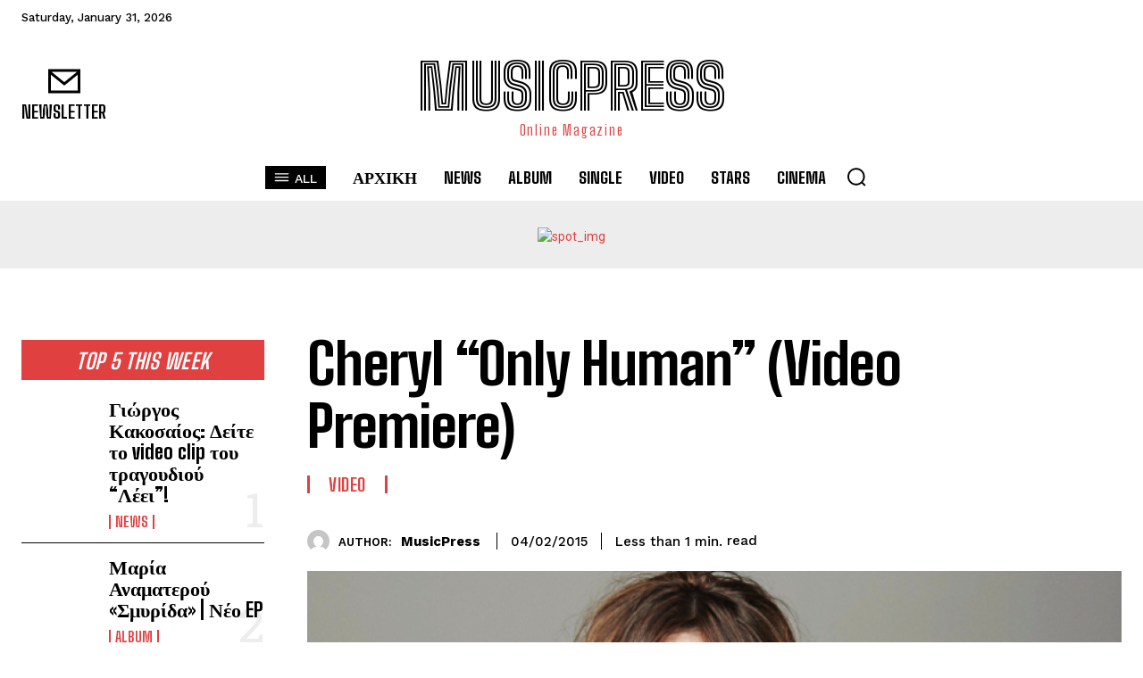

--- FILE ---
content_type: text/html; charset=UTF-8
request_url: https://musicpress.gr/cheryl-human-video-premiere/
body_size: 127888
content:
<!doctype html >
<html lang="en-US" prefix="og: https://ogp.me/ns#">
<head><meta charset="UTF-8" /><script>if(navigator.userAgent.match(/MSIE|Internet Explorer/i)||navigator.userAgent.match(/Trident\/7\..*?rv:11/i)){var href=document.location.href;if(!href.match(/[?&]nowprocket/)){if(href.indexOf("?")==-1){if(href.indexOf("#")==-1){document.location.href=href+"?nowprocket=1"}else{document.location.href=href.replace("#","?nowprocket=1#")}}else{if(href.indexOf("#")==-1){document.location.href=href+"&nowprocket=1"}else{document.location.href=href.replace("#","&nowprocket=1#")}}}}</script><script>(()=>{class RocketLazyLoadScripts{constructor(){this.v="2.0.4",this.userEvents=["keydown","keyup","mousedown","mouseup","mousemove","mouseover","mouseout","touchmove","touchstart","touchend","touchcancel","wheel","click","dblclick","input"],this.attributeEvents=["onblur","onclick","oncontextmenu","ondblclick","onfocus","onmousedown","onmouseenter","onmouseleave","onmousemove","onmouseout","onmouseover","onmouseup","onmousewheel","onscroll","onsubmit"]}async t(){this.i(),this.o(),/iP(ad|hone)/.test(navigator.userAgent)&&this.h(),this.u(),this.l(this),this.m(),this.k(this),this.p(this),this._(),await Promise.all([this.R(),this.L()]),this.lastBreath=Date.now(),this.S(this),this.P(),this.D(),this.O(),this.M(),await this.C(this.delayedScripts.normal),await this.C(this.delayedScripts.defer),await this.C(this.delayedScripts.async),await this.T(),await this.F(),await this.j(),await this.A(),window.dispatchEvent(new Event("rocket-allScriptsLoaded")),this.everythingLoaded=!0,this.lastTouchEnd&&await new Promise(t=>setTimeout(t,500-Date.now()+this.lastTouchEnd)),this.I(),this.H(),this.U(),this.W()}i(){this.CSPIssue=sessionStorage.getItem("rocketCSPIssue"),document.addEventListener("securitypolicyviolation",t=>{this.CSPIssue||"script-src-elem"!==t.violatedDirective||"data"!==t.blockedURI||(this.CSPIssue=!0,sessionStorage.setItem("rocketCSPIssue",!0))},{isRocket:!0})}o(){window.addEventListener("pageshow",t=>{this.persisted=t.persisted,this.realWindowLoadedFired=!0},{isRocket:!0}),window.addEventListener("pagehide",()=>{this.onFirstUserAction=null},{isRocket:!0})}h(){let t;function e(e){t=e}window.addEventListener("touchstart",e,{isRocket:!0}),window.addEventListener("touchend",function i(o){o.changedTouches[0]&&t.changedTouches[0]&&Math.abs(o.changedTouches[0].pageX-t.changedTouches[0].pageX)<10&&Math.abs(o.changedTouches[0].pageY-t.changedTouches[0].pageY)<10&&o.timeStamp-t.timeStamp<200&&(window.removeEventListener("touchstart",e,{isRocket:!0}),window.removeEventListener("touchend",i,{isRocket:!0}),"INPUT"===o.target.tagName&&"text"===o.target.type||(o.target.dispatchEvent(new TouchEvent("touchend",{target:o.target,bubbles:!0})),o.target.dispatchEvent(new MouseEvent("mouseover",{target:o.target,bubbles:!0})),o.target.dispatchEvent(new PointerEvent("click",{target:o.target,bubbles:!0,cancelable:!0,detail:1,clientX:o.changedTouches[0].clientX,clientY:o.changedTouches[0].clientY})),event.preventDefault()))},{isRocket:!0})}q(t){this.userActionTriggered||("mousemove"!==t.type||this.firstMousemoveIgnored?"keyup"===t.type||"mouseover"===t.type||"mouseout"===t.type||(this.userActionTriggered=!0,this.onFirstUserAction&&this.onFirstUserAction()):this.firstMousemoveIgnored=!0),"click"===t.type&&t.preventDefault(),t.stopPropagation(),t.stopImmediatePropagation(),"touchstart"===this.lastEvent&&"touchend"===t.type&&(this.lastTouchEnd=Date.now()),"click"===t.type&&(this.lastTouchEnd=0),this.lastEvent=t.type,t.composedPath&&t.composedPath()[0].getRootNode()instanceof ShadowRoot&&(t.rocketTarget=t.composedPath()[0]),this.savedUserEvents.push(t)}u(){this.savedUserEvents=[],this.userEventHandler=this.q.bind(this),this.userEvents.forEach(t=>window.addEventListener(t,this.userEventHandler,{passive:!1,isRocket:!0})),document.addEventListener("visibilitychange",this.userEventHandler,{isRocket:!0})}U(){this.userEvents.forEach(t=>window.removeEventListener(t,this.userEventHandler,{passive:!1,isRocket:!0})),document.removeEventListener("visibilitychange",this.userEventHandler,{isRocket:!0}),this.savedUserEvents.forEach(t=>{(t.rocketTarget||t.target).dispatchEvent(new window[t.constructor.name](t.type,t))})}m(){const t="return false",e=Array.from(this.attributeEvents,t=>"data-rocket-"+t),i="["+this.attributeEvents.join("],[")+"]",o="[data-rocket-"+this.attributeEvents.join("],[data-rocket-")+"]",s=(e,i,o)=>{o&&o!==t&&(e.setAttribute("data-rocket-"+i,o),e["rocket"+i]=new Function("event",o),e.setAttribute(i,t))};new MutationObserver(t=>{for(const n of t)"attributes"===n.type&&(n.attributeName.startsWith("data-rocket-")||this.everythingLoaded?n.attributeName.startsWith("data-rocket-")&&this.everythingLoaded&&this.N(n.target,n.attributeName.substring(12)):s(n.target,n.attributeName,n.target.getAttribute(n.attributeName))),"childList"===n.type&&n.addedNodes.forEach(t=>{if(t.nodeType===Node.ELEMENT_NODE)if(this.everythingLoaded)for(const i of[t,...t.querySelectorAll(o)])for(const t of i.getAttributeNames())e.includes(t)&&this.N(i,t.substring(12));else for(const e of[t,...t.querySelectorAll(i)])for(const t of e.getAttributeNames())this.attributeEvents.includes(t)&&s(e,t,e.getAttribute(t))})}).observe(document,{subtree:!0,childList:!0,attributeFilter:[...this.attributeEvents,...e]})}I(){this.attributeEvents.forEach(t=>{document.querySelectorAll("[data-rocket-"+t+"]").forEach(e=>{this.N(e,t)})})}N(t,e){const i=t.getAttribute("data-rocket-"+e);i&&(t.setAttribute(e,i),t.removeAttribute("data-rocket-"+e))}k(t){Object.defineProperty(HTMLElement.prototype,"onclick",{get(){return this.rocketonclick||null},set(e){this.rocketonclick=e,this.setAttribute(t.everythingLoaded?"onclick":"data-rocket-onclick","this.rocketonclick(event)")}})}S(t){function e(e,i){let o=e[i];e[i]=null,Object.defineProperty(e,i,{get:()=>o,set(s){t.everythingLoaded?o=s:e["rocket"+i]=o=s}})}e(document,"onreadystatechange"),e(window,"onload"),e(window,"onpageshow");try{Object.defineProperty(document,"readyState",{get:()=>t.rocketReadyState,set(e){t.rocketReadyState=e},configurable:!0}),document.readyState="loading"}catch(t){console.log("WPRocket DJE readyState conflict, bypassing")}}l(t){this.originalAddEventListener=EventTarget.prototype.addEventListener,this.originalRemoveEventListener=EventTarget.prototype.removeEventListener,this.savedEventListeners=[],EventTarget.prototype.addEventListener=function(e,i,o){o&&o.isRocket||!t.B(e,this)&&!t.userEvents.includes(e)||t.B(e,this)&&!t.userActionTriggered||e.startsWith("rocket-")||t.everythingLoaded?t.originalAddEventListener.call(this,e,i,o):(t.savedEventListeners.push({target:this,remove:!1,type:e,func:i,options:o}),"mouseenter"!==e&&"mouseleave"!==e||t.originalAddEventListener.call(this,e,t.savedUserEvents.push,o))},EventTarget.prototype.removeEventListener=function(e,i,o){o&&o.isRocket||!t.B(e,this)&&!t.userEvents.includes(e)||t.B(e,this)&&!t.userActionTriggered||e.startsWith("rocket-")||t.everythingLoaded?t.originalRemoveEventListener.call(this,e,i,o):t.savedEventListeners.push({target:this,remove:!0,type:e,func:i,options:o})}}J(t,e){this.savedEventListeners=this.savedEventListeners.filter(i=>{let o=i.type,s=i.target||window;return e!==o||t!==s||(this.B(o,s)&&(i.type="rocket-"+o),this.$(i),!1)})}H(){EventTarget.prototype.addEventListener=this.originalAddEventListener,EventTarget.prototype.removeEventListener=this.originalRemoveEventListener,this.savedEventListeners.forEach(t=>this.$(t))}$(t){t.remove?this.originalRemoveEventListener.call(t.target,t.type,t.func,t.options):this.originalAddEventListener.call(t.target,t.type,t.func,t.options)}p(t){let e;function i(e){return t.everythingLoaded?e:e.split(" ").map(t=>"load"===t||t.startsWith("load.")?"rocket-jquery-load":t).join(" ")}function o(o){function s(e){const s=o.fn[e];o.fn[e]=o.fn.init.prototype[e]=function(){return this[0]===window&&t.userActionTriggered&&("string"==typeof arguments[0]||arguments[0]instanceof String?arguments[0]=i(arguments[0]):"object"==typeof arguments[0]&&Object.keys(arguments[0]).forEach(t=>{const e=arguments[0][t];delete arguments[0][t],arguments[0][i(t)]=e})),s.apply(this,arguments),this}}if(o&&o.fn&&!t.allJQueries.includes(o)){const e={DOMContentLoaded:[],"rocket-DOMContentLoaded":[]};for(const t in e)document.addEventListener(t,()=>{e[t].forEach(t=>t())},{isRocket:!0});o.fn.ready=o.fn.init.prototype.ready=function(i){function s(){parseInt(o.fn.jquery)>2?setTimeout(()=>i.bind(document)(o)):i.bind(document)(o)}return"function"==typeof i&&(t.realDomReadyFired?!t.userActionTriggered||t.fauxDomReadyFired?s():e["rocket-DOMContentLoaded"].push(s):e.DOMContentLoaded.push(s)),o([])},s("on"),s("one"),s("off"),t.allJQueries.push(o)}e=o}t.allJQueries=[],o(window.jQuery),Object.defineProperty(window,"jQuery",{get:()=>e,set(t){o(t)}})}P(){const t=new Map;document.write=document.writeln=function(e){const i=document.currentScript,o=document.createRange(),s=i.parentElement;let n=t.get(i);void 0===n&&(n=i.nextSibling,t.set(i,n));const c=document.createDocumentFragment();o.setStart(c,0),c.appendChild(o.createContextualFragment(e)),s.insertBefore(c,n)}}async R(){return new Promise(t=>{this.userActionTriggered?t():this.onFirstUserAction=t})}async L(){return new Promise(t=>{document.addEventListener("DOMContentLoaded",()=>{this.realDomReadyFired=!0,t()},{isRocket:!0})})}async j(){return this.realWindowLoadedFired?Promise.resolve():new Promise(t=>{window.addEventListener("load",t,{isRocket:!0})})}M(){this.pendingScripts=[];this.scriptsMutationObserver=new MutationObserver(t=>{for(const e of t)e.addedNodes.forEach(t=>{"SCRIPT"!==t.tagName||t.noModule||t.isWPRocket||this.pendingScripts.push({script:t,promise:new Promise(e=>{const i=()=>{const i=this.pendingScripts.findIndex(e=>e.script===t);i>=0&&this.pendingScripts.splice(i,1),e()};t.addEventListener("load",i,{isRocket:!0}),t.addEventListener("error",i,{isRocket:!0}),setTimeout(i,1e3)})})})}),this.scriptsMutationObserver.observe(document,{childList:!0,subtree:!0})}async F(){await this.X(),this.pendingScripts.length?(await this.pendingScripts[0].promise,await this.F()):this.scriptsMutationObserver.disconnect()}D(){this.delayedScripts={normal:[],async:[],defer:[]},document.querySelectorAll("script[type$=rocketlazyloadscript]").forEach(t=>{t.hasAttribute("data-rocket-src")?t.hasAttribute("async")&&!1!==t.async?this.delayedScripts.async.push(t):t.hasAttribute("defer")&&!1!==t.defer||"module"===t.getAttribute("data-rocket-type")?this.delayedScripts.defer.push(t):this.delayedScripts.normal.push(t):this.delayedScripts.normal.push(t)})}async _(){await this.L();let t=[];document.querySelectorAll("script[type$=rocketlazyloadscript][data-rocket-src]").forEach(e=>{let i=e.getAttribute("data-rocket-src");if(i&&!i.startsWith("data:")){i.startsWith("//")&&(i=location.protocol+i);try{const o=new URL(i).origin;o!==location.origin&&t.push({src:o,crossOrigin:e.crossOrigin||"module"===e.getAttribute("data-rocket-type")})}catch(t){}}}),t=[...new Map(t.map(t=>[JSON.stringify(t),t])).values()],this.Y(t,"preconnect")}async G(t){if(await this.K(),!0!==t.noModule||!("noModule"in HTMLScriptElement.prototype))return new Promise(e=>{let i;function o(){(i||t).setAttribute("data-rocket-status","executed"),e()}try{if(navigator.userAgent.includes("Firefox/")||""===navigator.vendor||this.CSPIssue)i=document.createElement("script"),[...t.attributes].forEach(t=>{let e=t.nodeName;"type"!==e&&("data-rocket-type"===e&&(e="type"),"data-rocket-src"===e&&(e="src"),i.setAttribute(e,t.nodeValue))}),t.text&&(i.text=t.text),t.nonce&&(i.nonce=t.nonce),i.hasAttribute("src")?(i.addEventListener("load",o,{isRocket:!0}),i.addEventListener("error",()=>{i.setAttribute("data-rocket-status","failed-network"),e()},{isRocket:!0}),setTimeout(()=>{i.isConnected||e()},1)):(i.text=t.text,o()),i.isWPRocket=!0,t.parentNode.replaceChild(i,t);else{const i=t.getAttribute("data-rocket-type"),s=t.getAttribute("data-rocket-src");i?(t.type=i,t.removeAttribute("data-rocket-type")):t.removeAttribute("type"),t.addEventListener("load",o,{isRocket:!0}),t.addEventListener("error",i=>{this.CSPIssue&&i.target.src.startsWith("data:")?(console.log("WPRocket: CSP fallback activated"),t.removeAttribute("src"),this.G(t).then(e)):(t.setAttribute("data-rocket-status","failed-network"),e())},{isRocket:!0}),s?(t.fetchPriority="high",t.removeAttribute("data-rocket-src"),t.src=s):t.src="data:text/javascript;base64,"+window.btoa(unescape(encodeURIComponent(t.text)))}}catch(i){t.setAttribute("data-rocket-status","failed-transform"),e()}});t.setAttribute("data-rocket-status","skipped")}async C(t){const e=t.shift();return e?(e.isConnected&&await this.G(e),this.C(t)):Promise.resolve()}O(){this.Y([...this.delayedScripts.normal,...this.delayedScripts.defer,...this.delayedScripts.async],"preload")}Y(t,e){this.trash=this.trash||[];let i=!0;var o=document.createDocumentFragment();t.forEach(t=>{const s=t.getAttribute&&t.getAttribute("data-rocket-src")||t.src;if(s&&!s.startsWith("data:")){const n=document.createElement("link");n.href=s,n.rel=e,"preconnect"!==e&&(n.as="script",n.fetchPriority=i?"high":"low"),t.getAttribute&&"module"===t.getAttribute("data-rocket-type")&&(n.crossOrigin=!0),t.crossOrigin&&(n.crossOrigin=t.crossOrigin),t.integrity&&(n.integrity=t.integrity),t.nonce&&(n.nonce=t.nonce),o.appendChild(n),this.trash.push(n),i=!1}}),document.head.appendChild(o)}W(){this.trash.forEach(t=>t.remove())}async T(){try{document.readyState="interactive"}catch(t){}this.fauxDomReadyFired=!0;try{await this.K(),this.J(document,"readystatechange"),document.dispatchEvent(new Event("rocket-readystatechange")),await this.K(),document.rocketonreadystatechange&&document.rocketonreadystatechange(),await this.K(),this.J(document,"DOMContentLoaded"),document.dispatchEvent(new Event("rocket-DOMContentLoaded")),await this.K(),this.J(window,"DOMContentLoaded"),window.dispatchEvent(new Event("rocket-DOMContentLoaded"))}catch(t){console.error(t)}}async A(){try{document.readyState="complete"}catch(t){}try{await this.K(),this.J(document,"readystatechange"),document.dispatchEvent(new Event("rocket-readystatechange")),await this.K(),document.rocketonreadystatechange&&document.rocketonreadystatechange(),await this.K(),this.J(window,"load"),window.dispatchEvent(new Event("rocket-load")),await this.K(),window.rocketonload&&window.rocketonload(),await this.K(),this.allJQueries.forEach(t=>t(window).trigger("rocket-jquery-load")),await this.K(),this.J(window,"pageshow");const t=new Event("rocket-pageshow");t.persisted=this.persisted,window.dispatchEvent(t),await this.K(),window.rocketonpageshow&&window.rocketonpageshow({persisted:this.persisted})}catch(t){console.error(t)}}async K(){Date.now()-this.lastBreath>45&&(await this.X(),this.lastBreath=Date.now())}async X(){return document.hidden?new Promise(t=>setTimeout(t)):new Promise(t=>requestAnimationFrame(t))}B(t,e){return e===document&&"readystatechange"===t||(e===document&&"DOMContentLoaded"===t||(e===window&&"DOMContentLoaded"===t||(e===window&&"load"===t||e===window&&"pageshow"===t)))}static run(){(new RocketLazyLoadScripts).t()}}RocketLazyLoadScripts.run()})();</script>
    
    <title>Cheryl “Only Human” (Video Premiere) | MusicPress</title>
<link data-rocket-preload as="style" href="https://fonts.googleapis.com/css?family=Open%20Sans%3A400%2C600%2C700%7CRoboto%3A400%2C600%2C700%7CWork%20Sans%3A500%2C400%2C600%2C700%7CBig%20Shoulders%20Text%3A700%2C400%2C800%2C600%2C500%7CBig%20Shoulders%20Inline%20Text%3A900%2C400%7CRoboto%20Slab%3A400%2C500&#038;display=swap" rel="preload">
<link href="https://fonts.googleapis.com/css?family=Open%20Sans%3A400%2C600%2C700%7CRoboto%3A400%2C600%2C700%7CWork%20Sans%3A500%2C400%2C600%2C700%7CBig%20Shoulders%20Text%3A700%2C400%2C800%2C600%2C500%7CBig%20Shoulders%20Inline%20Text%3A900%2C400%7CRoboto%20Slab%3A400%2C500&#038;display=swap" media="print" onload="this.media=&#039;all&#039;" rel="stylesheet">
<noscript data-wpr-hosted-gf-parameters=""><link rel="stylesheet" href="https://fonts.googleapis.com/css?family=Open%20Sans%3A400%2C600%2C700%7CRoboto%3A400%2C600%2C700%7CWork%20Sans%3A500%2C400%2C600%2C700%7CBig%20Shoulders%20Text%3A700%2C400%2C800%2C600%2C500%7CBig%20Shoulders%20Inline%20Text%3A900%2C400%7CRoboto%20Slab%3A400%2C500&#038;display=swap"></noscript>
    <meta name="viewport" content="width=device-width, initial-scale=1.0">
    <link rel="pingback" href="https://musicpress.gr/xmlrpc.php" />
    <link rel="icon" type="image/png" href="https://s3.eu-central-1.amazonaws.com/musicpress.gr-wp-uploads/wp-content/uploads/2015/06/11000157/Favicon.jpg"><!-- Jetpack Site Verification Tags -->
<meta name="google-site-verification" content="3y9KKCRXSqwSdgu_61U0q-H7wLwcgHVdA-Ybc0PNYUo" />

<!-- Search Engine Optimization by Rank Math - https://rankmath.com/ -->
<meta name="description" content="Cheryl.Only Human,video"/>
<meta name="robots" content="follow, index, max-snippet:-1, max-video-preview:-1, max-image-preview:large"/>
<link rel="canonical" href="https://musicpress.gr/cheryl-human-video-premiere/" />
<meta property="og:locale" content="en_US" />
<meta property="og:type" content="article" />
<meta property="og:title" content="Cheryl “Only Human” (Video Premiere) | MusicPress" />
<meta property="og:description" content="Cheryl.Only Human,video" />
<meta property="og:url" content="https://musicpress.gr/cheryl-human-video-premiere/" />
<meta property="og:site_name" content="MusicPress" />
<meta property="article:publisher" content="https://www.facebook.com/pages/MusicPress/154567104612293" />
<meta property="article:author" content="https://www.facebook.com/pages/MusicPress/154567104612293" />
<meta property="article:tag" content="Cheryl" />
<meta property="article:tag" content="Only Human" />
<meta property="article:section" content="Video" />
<meta property="og:updated_time" content="2015-02-11T09:45:47+02:00" />
<meta property="og:image" content="https://musicpress.gr/wp-content/uploads/2015/02/Cheryl-Only-Human.png" />
<meta property="og:image:secure_url" content="https://musicpress.gr/wp-content/uploads/2015/02/Cheryl-Only-Human.png" />
<meta property="og:image:width" content="900" />
<meta property="og:image:height" content="450" />
<meta property="og:image:alt" content="Cheryl" />
<meta property="og:image:type" content="image/png" />
<meta property="article:published_time" content="2015-02-04T08:45:36+02:00" />
<meta property="article:modified_time" content="2015-02-11T09:45:47+02:00" />
<meta name="twitter:card" content="summary_large_image" />
<meta name="twitter:title" content="Cheryl “Only Human” (Video Premiere) | MusicPress" />
<meta name="twitter:description" content="Cheryl.Only Human,video" />
<meta name="twitter:site" content="@Musicpress3" />
<meta name="twitter:creator" content="@Musicpress3" />
<meta name="twitter:image" content="https://musicpress.gr/wp-content/uploads/2015/02/Cheryl-Only-Human.png" />
<meta name="twitter:label1" content="Written by" />
<meta name="twitter:data1" content="MusicPress" />
<meta name="twitter:label2" content="Time to read" />
<meta name="twitter:data2" content="Less than a minute" />
<script type="application/ld+json" class="rank-math-schema">{"@context":"https://schema.org","@graph":[{"@type":["Person","Organization"],"@id":"https://musicpress.gr/#person","name":"MusicPress","sameAs":["https://www.facebook.com/pages/MusicPress/154567104612293","https://twitter.com/Musicpress3"]},{"@type":"WebSite","@id":"https://musicpress.gr/#website","url":"https://musicpress.gr","name":"MusicPress","alternateName":"MusicPress","publisher":{"@id":"https://musicpress.gr/#person"},"inLanguage":"en-US"},{"@type":"ImageObject","@id":"https://musicpress.gr/wp-content/uploads/2015/02/Cheryl-Only-Human.png","url":"https://musicpress.gr/wp-content/uploads/2015/02/Cheryl-Only-Human.png","width":"900","height":"450","inLanguage":"en-US"},{"@type":"BreadcrumbList","@id":"https://musicpress.gr/cheryl-human-video-premiere/#breadcrumb","itemListElement":[{"@type":"ListItem","position":"1","item":{"@id":"https://musicpress.gr","name":"Home"}},{"@type":"ListItem","position":"2","item":{"@id":"https://musicpress.gr/cheryl-human-video-premiere/","name":"Cheryl \u201cOnly Human\u201d (Video Premiere)"}}]},{"@type":"WebPage","@id":"https://musicpress.gr/cheryl-human-video-premiere/#webpage","url":"https://musicpress.gr/cheryl-human-video-premiere/","name":"Cheryl \u201cOnly Human\u201d (Video Premiere) | MusicPress","datePublished":"2015-02-04T08:45:36+02:00","dateModified":"2015-02-11T09:45:47+02:00","isPartOf":{"@id":"https://musicpress.gr/#website"},"primaryImageOfPage":{"@id":"https://musicpress.gr/wp-content/uploads/2015/02/Cheryl-Only-Human.png"},"inLanguage":"en-US","breadcrumb":{"@id":"https://musicpress.gr/cheryl-human-video-premiere/#breadcrumb"}},{"@type":"Person","@id":"https://musicpress.gr/cheryl-human-video-premiere/#author","name":"MusicPress","image":{"@type":"ImageObject","@id":"https://secure.gravatar.com/avatar/2e284e9d65f2d03c90aad731e7797ecdb10517ee8809060ab44c12608468a19c?s=96&amp;d=mm&amp;r=g","url":"https://secure.gravatar.com/avatar/2e284e9d65f2d03c90aad731e7797ecdb10517ee8809060ab44c12608468a19c?s=96&amp;d=mm&amp;r=g","caption":"MusicPress","inLanguage":"en-US"},"sameAs":["https://musicpress.gr","https://www.facebook.com/pages/MusicPress/154567104612293","https://twitter.com/https://twitter.com/Musicpress3"]},{"@type":"NewsArticle","headline":"Cheryl \u201cOnly Human\u201d (Video Premiere) | MusicPress","keywords":"Cheryl","datePublished":"2015-02-04T08:45:36+02:00","dateModified":"2015-02-11T09:45:47+02:00","author":{"@id":"https://musicpress.gr/cheryl-human-video-premiere/#author","name":"MusicPress"},"publisher":{"@id":"https://musicpress.gr/#person"},"description":"Cheryl.Only Human,video","name":"Cheryl \u201cOnly Human\u201d (Video Premiere) | MusicPress","@id":"https://musicpress.gr/cheryl-human-video-premiere/#richSnippet","isPartOf":{"@id":"https://musicpress.gr/cheryl-human-video-premiere/#webpage"},"image":{"@id":"https://musicpress.gr/wp-content/uploads/2015/02/Cheryl-Only-Human.png"},"inLanguage":"en-US","mainEntityOfPage":{"@id":"https://musicpress.gr/cheryl-human-video-premiere/#webpage"}}]}</script>
<!-- /Rank Math WordPress SEO plugin -->

<link rel='dns-prefetch' href='//stats.wp.com' />
<link rel='dns-prefetch' href='//fonts.googleapis.com' />
<link rel='dns-prefetch' href='//widgets.wp.com' />
<link rel='dns-prefetch' href='//s0.wp.com' />
<link rel='dns-prefetch' href='//0.gravatar.com' />
<link rel='dns-prefetch' href='//1.gravatar.com' />
<link rel='dns-prefetch' href='//2.gravatar.com' />
<link href='https://fonts.gstatic.com' crossorigin rel='preconnect' />
<link rel='preconnect' href='//c0.wp.com' />
<link rel="alternate" type="application/rss+xml" title="MusicPress &raquo; Feed" href="https://musicpress.gr/feed/" />
<link rel="alternate" type="application/rss+xml" title="MusicPress &raquo; Comments Feed" href="https://musicpress.gr/comments/feed/" />
<link rel="alternate" type="application/rss+xml" title="MusicPress &raquo; Cheryl “Only Human” (Video Premiere) Comments Feed" href="https://musicpress.gr/cheryl-human-video-premiere/feed/" />
<link rel="alternate" title="oEmbed (JSON)" type="application/json+oembed" href="https://musicpress.gr/wp-json/oembed/1.0/embed?url=https%3A%2F%2Fmusicpress.gr%2Fcheryl-human-video-premiere%2F" />
<link rel="alternate" title="oEmbed (XML)" type="text/xml+oembed" href="https://musicpress.gr/wp-json/oembed/1.0/embed?url=https%3A%2F%2Fmusicpress.gr%2Fcheryl-human-video-premiere%2F&#038;format=xml" />
<style id='wp-img-auto-sizes-contain-inline-css' type='text/css'>
img:is([sizes=auto i],[sizes^="auto," i]){contain-intrinsic-size:3000px 1500px}
/*# sourceURL=wp-img-auto-sizes-contain-inline-css */
</style>
<style id='wp-emoji-styles-inline-css' type='text/css'>

	img.wp-smiley, img.emoji {
		display: inline !important;
		border: none !important;
		box-shadow: none !important;
		height: 1em !important;
		width: 1em !important;
		margin: 0 0.07em !important;
		vertical-align: -0.1em !important;
		background: none !important;
		padding: 0 !important;
	}
/*# sourceURL=wp-emoji-styles-inline-css */
</style>
<style id='wp-block-library-inline-css' type='text/css'>
:root{--wp-block-synced-color:#7a00df;--wp-block-synced-color--rgb:122,0,223;--wp-bound-block-color:var(--wp-block-synced-color);--wp-editor-canvas-background:#ddd;--wp-admin-theme-color:#007cba;--wp-admin-theme-color--rgb:0,124,186;--wp-admin-theme-color-darker-10:#006ba1;--wp-admin-theme-color-darker-10--rgb:0,107,160.5;--wp-admin-theme-color-darker-20:#005a87;--wp-admin-theme-color-darker-20--rgb:0,90,135;--wp-admin-border-width-focus:2px}@media (min-resolution:192dpi){:root{--wp-admin-border-width-focus:1.5px}}.wp-element-button{cursor:pointer}:root .has-very-light-gray-background-color{background-color:#eee}:root .has-very-dark-gray-background-color{background-color:#313131}:root .has-very-light-gray-color{color:#eee}:root .has-very-dark-gray-color{color:#313131}:root .has-vivid-green-cyan-to-vivid-cyan-blue-gradient-background{background:linear-gradient(135deg,#00d084,#0693e3)}:root .has-purple-crush-gradient-background{background:linear-gradient(135deg,#34e2e4,#4721fb 50%,#ab1dfe)}:root .has-hazy-dawn-gradient-background{background:linear-gradient(135deg,#faaca8,#dad0ec)}:root .has-subdued-olive-gradient-background{background:linear-gradient(135deg,#fafae1,#67a671)}:root .has-atomic-cream-gradient-background{background:linear-gradient(135deg,#fdd79a,#004a59)}:root .has-nightshade-gradient-background{background:linear-gradient(135deg,#330968,#31cdcf)}:root .has-midnight-gradient-background{background:linear-gradient(135deg,#020381,#2874fc)}:root{--wp--preset--font-size--normal:16px;--wp--preset--font-size--huge:42px}.has-regular-font-size{font-size:1em}.has-larger-font-size{font-size:2.625em}.has-normal-font-size{font-size:var(--wp--preset--font-size--normal)}.has-huge-font-size{font-size:var(--wp--preset--font-size--huge)}.has-text-align-center{text-align:center}.has-text-align-left{text-align:left}.has-text-align-right{text-align:right}.has-fit-text{white-space:nowrap!important}#end-resizable-editor-section{display:none}.aligncenter{clear:both}.items-justified-left{justify-content:flex-start}.items-justified-center{justify-content:center}.items-justified-right{justify-content:flex-end}.items-justified-space-between{justify-content:space-between}.screen-reader-text{border:0;clip-path:inset(50%);height:1px;margin:-1px;overflow:hidden;padding:0;position:absolute;width:1px;word-wrap:normal!important}.screen-reader-text:focus{background-color:#ddd;clip-path:none;color:#444;display:block;font-size:1em;height:auto;left:5px;line-height:normal;padding:15px 23px 14px;text-decoration:none;top:5px;width:auto;z-index:100000}html :where(.has-border-color){border-style:solid}html :where([style*=border-top-color]){border-top-style:solid}html :where([style*=border-right-color]){border-right-style:solid}html :where([style*=border-bottom-color]){border-bottom-style:solid}html :where([style*=border-left-color]){border-left-style:solid}html :where([style*=border-width]){border-style:solid}html :where([style*=border-top-width]){border-top-style:solid}html :where([style*=border-right-width]){border-right-style:solid}html :where([style*=border-bottom-width]){border-bottom-style:solid}html :where([style*=border-left-width]){border-left-style:solid}html :where(img[class*=wp-image-]){height:auto;max-width:100%}:where(figure){margin:0 0 1em}html :where(.is-position-sticky){--wp-admin--admin-bar--position-offset:var(--wp-admin--admin-bar--height,0px)}@media screen and (max-width:600px){html :where(.is-position-sticky){--wp-admin--admin-bar--position-offset:0px}}

/*# sourceURL=wp-block-library-inline-css */
</style><style id='global-styles-inline-css' type='text/css'>
:root{--wp--preset--aspect-ratio--square: 1;--wp--preset--aspect-ratio--4-3: 4/3;--wp--preset--aspect-ratio--3-4: 3/4;--wp--preset--aspect-ratio--3-2: 3/2;--wp--preset--aspect-ratio--2-3: 2/3;--wp--preset--aspect-ratio--16-9: 16/9;--wp--preset--aspect-ratio--9-16: 9/16;--wp--preset--color--black: #000000;--wp--preset--color--cyan-bluish-gray: #abb8c3;--wp--preset--color--white: #ffffff;--wp--preset--color--pale-pink: #f78da7;--wp--preset--color--vivid-red: #cf2e2e;--wp--preset--color--luminous-vivid-orange: #ff6900;--wp--preset--color--luminous-vivid-amber: #fcb900;--wp--preset--color--light-green-cyan: #7bdcb5;--wp--preset--color--vivid-green-cyan: #00d084;--wp--preset--color--pale-cyan-blue: #8ed1fc;--wp--preset--color--vivid-cyan-blue: #0693e3;--wp--preset--color--vivid-purple: #9b51e0;--wp--preset--gradient--vivid-cyan-blue-to-vivid-purple: linear-gradient(135deg,rgb(6,147,227) 0%,rgb(155,81,224) 100%);--wp--preset--gradient--light-green-cyan-to-vivid-green-cyan: linear-gradient(135deg,rgb(122,220,180) 0%,rgb(0,208,130) 100%);--wp--preset--gradient--luminous-vivid-amber-to-luminous-vivid-orange: linear-gradient(135deg,rgb(252,185,0) 0%,rgb(255,105,0) 100%);--wp--preset--gradient--luminous-vivid-orange-to-vivid-red: linear-gradient(135deg,rgb(255,105,0) 0%,rgb(207,46,46) 100%);--wp--preset--gradient--very-light-gray-to-cyan-bluish-gray: linear-gradient(135deg,rgb(238,238,238) 0%,rgb(169,184,195) 100%);--wp--preset--gradient--cool-to-warm-spectrum: linear-gradient(135deg,rgb(74,234,220) 0%,rgb(151,120,209) 20%,rgb(207,42,186) 40%,rgb(238,44,130) 60%,rgb(251,105,98) 80%,rgb(254,248,76) 100%);--wp--preset--gradient--blush-light-purple: linear-gradient(135deg,rgb(255,206,236) 0%,rgb(152,150,240) 100%);--wp--preset--gradient--blush-bordeaux: linear-gradient(135deg,rgb(254,205,165) 0%,rgb(254,45,45) 50%,rgb(107,0,62) 100%);--wp--preset--gradient--luminous-dusk: linear-gradient(135deg,rgb(255,203,112) 0%,rgb(199,81,192) 50%,rgb(65,88,208) 100%);--wp--preset--gradient--pale-ocean: linear-gradient(135deg,rgb(255,245,203) 0%,rgb(182,227,212) 50%,rgb(51,167,181) 100%);--wp--preset--gradient--electric-grass: linear-gradient(135deg,rgb(202,248,128) 0%,rgb(113,206,126) 100%);--wp--preset--gradient--midnight: linear-gradient(135deg,rgb(2,3,129) 0%,rgb(40,116,252) 100%);--wp--preset--font-size--small: 11px;--wp--preset--font-size--medium: 20px;--wp--preset--font-size--large: 32px;--wp--preset--font-size--x-large: 42px;--wp--preset--font-size--regular: 15px;--wp--preset--font-size--larger: 50px;--wp--preset--spacing--20: 0.44rem;--wp--preset--spacing--30: 0.67rem;--wp--preset--spacing--40: 1rem;--wp--preset--spacing--50: 1.5rem;--wp--preset--spacing--60: 2.25rem;--wp--preset--spacing--70: 3.38rem;--wp--preset--spacing--80: 5.06rem;--wp--preset--shadow--natural: 6px 6px 9px rgba(0, 0, 0, 0.2);--wp--preset--shadow--deep: 12px 12px 50px rgba(0, 0, 0, 0.4);--wp--preset--shadow--sharp: 6px 6px 0px rgba(0, 0, 0, 0.2);--wp--preset--shadow--outlined: 6px 6px 0px -3px rgb(255, 255, 255), 6px 6px rgb(0, 0, 0);--wp--preset--shadow--crisp: 6px 6px 0px rgb(0, 0, 0);}:where(.is-layout-flex){gap: 0.5em;}:where(.is-layout-grid){gap: 0.5em;}body .is-layout-flex{display: flex;}.is-layout-flex{flex-wrap: wrap;align-items: center;}.is-layout-flex > :is(*, div){margin: 0;}body .is-layout-grid{display: grid;}.is-layout-grid > :is(*, div){margin: 0;}:where(.wp-block-columns.is-layout-flex){gap: 2em;}:where(.wp-block-columns.is-layout-grid){gap: 2em;}:where(.wp-block-post-template.is-layout-flex){gap: 1.25em;}:where(.wp-block-post-template.is-layout-grid){gap: 1.25em;}.has-black-color{color: var(--wp--preset--color--black) !important;}.has-cyan-bluish-gray-color{color: var(--wp--preset--color--cyan-bluish-gray) !important;}.has-white-color{color: var(--wp--preset--color--white) !important;}.has-pale-pink-color{color: var(--wp--preset--color--pale-pink) !important;}.has-vivid-red-color{color: var(--wp--preset--color--vivid-red) !important;}.has-luminous-vivid-orange-color{color: var(--wp--preset--color--luminous-vivid-orange) !important;}.has-luminous-vivid-amber-color{color: var(--wp--preset--color--luminous-vivid-amber) !important;}.has-light-green-cyan-color{color: var(--wp--preset--color--light-green-cyan) !important;}.has-vivid-green-cyan-color{color: var(--wp--preset--color--vivid-green-cyan) !important;}.has-pale-cyan-blue-color{color: var(--wp--preset--color--pale-cyan-blue) !important;}.has-vivid-cyan-blue-color{color: var(--wp--preset--color--vivid-cyan-blue) !important;}.has-vivid-purple-color{color: var(--wp--preset--color--vivid-purple) !important;}.has-black-background-color{background-color: var(--wp--preset--color--black) !important;}.has-cyan-bluish-gray-background-color{background-color: var(--wp--preset--color--cyan-bluish-gray) !important;}.has-white-background-color{background-color: var(--wp--preset--color--white) !important;}.has-pale-pink-background-color{background-color: var(--wp--preset--color--pale-pink) !important;}.has-vivid-red-background-color{background-color: var(--wp--preset--color--vivid-red) !important;}.has-luminous-vivid-orange-background-color{background-color: var(--wp--preset--color--luminous-vivid-orange) !important;}.has-luminous-vivid-amber-background-color{background-color: var(--wp--preset--color--luminous-vivid-amber) !important;}.has-light-green-cyan-background-color{background-color: var(--wp--preset--color--light-green-cyan) !important;}.has-vivid-green-cyan-background-color{background-color: var(--wp--preset--color--vivid-green-cyan) !important;}.has-pale-cyan-blue-background-color{background-color: var(--wp--preset--color--pale-cyan-blue) !important;}.has-vivid-cyan-blue-background-color{background-color: var(--wp--preset--color--vivid-cyan-blue) !important;}.has-vivid-purple-background-color{background-color: var(--wp--preset--color--vivid-purple) !important;}.has-black-border-color{border-color: var(--wp--preset--color--black) !important;}.has-cyan-bluish-gray-border-color{border-color: var(--wp--preset--color--cyan-bluish-gray) !important;}.has-white-border-color{border-color: var(--wp--preset--color--white) !important;}.has-pale-pink-border-color{border-color: var(--wp--preset--color--pale-pink) !important;}.has-vivid-red-border-color{border-color: var(--wp--preset--color--vivid-red) !important;}.has-luminous-vivid-orange-border-color{border-color: var(--wp--preset--color--luminous-vivid-orange) !important;}.has-luminous-vivid-amber-border-color{border-color: var(--wp--preset--color--luminous-vivid-amber) !important;}.has-light-green-cyan-border-color{border-color: var(--wp--preset--color--light-green-cyan) !important;}.has-vivid-green-cyan-border-color{border-color: var(--wp--preset--color--vivid-green-cyan) !important;}.has-pale-cyan-blue-border-color{border-color: var(--wp--preset--color--pale-cyan-blue) !important;}.has-vivid-cyan-blue-border-color{border-color: var(--wp--preset--color--vivid-cyan-blue) !important;}.has-vivid-purple-border-color{border-color: var(--wp--preset--color--vivid-purple) !important;}.has-vivid-cyan-blue-to-vivid-purple-gradient-background{background: var(--wp--preset--gradient--vivid-cyan-blue-to-vivid-purple) !important;}.has-light-green-cyan-to-vivid-green-cyan-gradient-background{background: var(--wp--preset--gradient--light-green-cyan-to-vivid-green-cyan) !important;}.has-luminous-vivid-amber-to-luminous-vivid-orange-gradient-background{background: var(--wp--preset--gradient--luminous-vivid-amber-to-luminous-vivid-orange) !important;}.has-luminous-vivid-orange-to-vivid-red-gradient-background{background: var(--wp--preset--gradient--luminous-vivid-orange-to-vivid-red) !important;}.has-very-light-gray-to-cyan-bluish-gray-gradient-background{background: var(--wp--preset--gradient--very-light-gray-to-cyan-bluish-gray) !important;}.has-cool-to-warm-spectrum-gradient-background{background: var(--wp--preset--gradient--cool-to-warm-spectrum) !important;}.has-blush-light-purple-gradient-background{background: var(--wp--preset--gradient--blush-light-purple) !important;}.has-blush-bordeaux-gradient-background{background: var(--wp--preset--gradient--blush-bordeaux) !important;}.has-luminous-dusk-gradient-background{background: var(--wp--preset--gradient--luminous-dusk) !important;}.has-pale-ocean-gradient-background{background: var(--wp--preset--gradient--pale-ocean) !important;}.has-electric-grass-gradient-background{background: var(--wp--preset--gradient--electric-grass) !important;}.has-midnight-gradient-background{background: var(--wp--preset--gradient--midnight) !important;}.has-small-font-size{font-size: var(--wp--preset--font-size--small) !important;}.has-medium-font-size{font-size: var(--wp--preset--font-size--medium) !important;}.has-large-font-size{font-size: var(--wp--preset--font-size--large) !important;}.has-x-large-font-size{font-size: var(--wp--preset--font-size--x-large) !important;}
/*# sourceURL=global-styles-inline-css */
</style>

<style id='classic-theme-styles-inline-css' type='text/css'>
/*! This file is auto-generated */
.wp-block-button__link{color:#fff;background-color:#32373c;border-radius:9999px;box-shadow:none;text-decoration:none;padding:calc(.667em + 2px) calc(1.333em + 2px);font-size:1.125em}.wp-block-file__button{background:#32373c;color:#fff;text-decoration:none}
/*# sourceURL=/wp-includes/css/classic-themes.min.css */
</style>
<link data-minify="1" rel='stylesheet' id='extendify-utility-styles-css' href='https://musicpress.gr/wp-content/cache/min/1/wp-content/plugins/extendify/public/build/utility-minimum.css?ver=1768408994' type='text/css' media='all' />
<link data-minify="1" rel='stylesheet' id='td-plugin-multi-purpose-css' href='https://musicpress.gr/wp-content/cache/min/1/wp-content/plugins/td-composer/td-multi-purpose/style.css?ver=1768408994' type='text/css' media='all' />

<link data-minify="1" rel='stylesheet' id='jetpack_likes-css' href='https://musicpress.gr/wp-content/cache/min/1/p/jetpack/15.4/modules/likes/style.css?ver=1768408994' type='text/css' media='all' />
<link data-minify="1" rel='stylesheet' id='tds-front-css' href='https://musicpress.gr/wp-content/cache/min/1/wp-content/plugins/td-subscription/assets/css/tds-front.css?ver=1768408994' type='text/css' media='all' />
<link data-minify="1" rel='stylesheet' id='td-multipurpose-css' href='https://musicpress.gr/wp-content/cache/min/1/wp-content/plugins/td-composer/assets/fonts/td-multipurpose/td-multipurpose.css?ver=1768408994' type='text/css' media='all' />
<link data-minify="1" rel='stylesheet' id='td-theme-css' href='https://musicpress.gr/wp-content/cache/min/1/wp-content/themes/Newspaper/style.css?ver=1768408994' type='text/css' media='all' />
<style id='td-theme-inline-css' type='text/css'>@media (max-width:767px){.td-header-desktop-wrap{display:none}}@media (min-width:767px){.td-header-mobile-wrap{display:none}}</style>
<link data-minify="1" rel='stylesheet' id='td-legacy-framework-front-style-css' href='https://musicpress.gr/wp-content/cache/background-css/1/musicpress.gr/wp-content/cache/min/1/wp-content/plugins/td-composer/legacy/Newspaper/assets/css/td_legacy_main.css?ver=1768408994&wpr_t=1769827945' type='text/css' media='all' />
<link data-minify="1" rel='stylesheet' id='tdb_style_cloud_templates_front-css' href='https://musicpress.gr/wp-content/cache/min/1/wp-content/plugins/td-cloud-library/assets/css/tdb_main.css?ver=1768408994' type='text/css' media='all' />
<link data-minify="1" rel='stylesheet' id='sharedaddy-css' href='https://musicpress.gr/wp-content/cache/min/1/p/jetpack/15.4/modules/sharedaddy/sharing.css?ver=1768408994' type='text/css' media='all' />
<link data-minify="1" rel='stylesheet' id='social-logos-css' href='https://musicpress.gr/wp-content/cache/min/1/p/jetpack/15.4/_inc/social-logos/social-logos.min.css?ver=1768408994' type='text/css' media='all' />
<script type="rocketlazyloadscript" data-rocket-type="text/javascript" data-rocket-src="https://c0.wp.com/c/6.9/wp-includes/js/jquery/jquery.min.js" id="jquery-core-js" data-rocket-defer defer></script>
<script type="rocketlazyloadscript" data-minify="1" data-rocket-type="text/javascript" data-rocket-src="https://musicpress.gr/wp-content/cache/min/1/c/6.9/wp-includes/js/jquery/jquery-migrate.min.js?ver=1768408994" id="jquery-migrate-js" data-rocket-defer defer></script>
<link rel="https://api.w.org/" href="https://musicpress.gr/wp-json/" /><link rel="alternate" title="JSON" type="application/json" href="https://musicpress.gr/wp-json/wp/v2/posts/35429" /><link rel="EditURI" type="application/rsd+xml" title="RSD" href="https://musicpress.gr/xmlrpc.php?rsd" />
<meta name="generator" content="WordPress 6.9" />
<link rel='shortlink' href='https://musicpress.gr/?p=35429' />
<meta name="generator" content="Redux 4.5.10" /><script type="rocketlazyloadscript" data-rocket-type="text/javascript">
(function(url){
	if(/(?:Chrome\/26\.0\.1410\.63 Safari\/537\.31|WordfenceTestMonBot)/.test(navigator.userAgent)){ return; }
	var addEvent = function(evt, handler) {
		if (window.addEventListener) {
			document.addEventListener(evt, handler, false);
		} else if (window.attachEvent) {
			document.attachEvent('on' + evt, handler);
		}
	};
	var removeEvent = function(evt, handler) {
		if (window.removeEventListener) {
			document.removeEventListener(evt, handler, false);
		} else if (window.detachEvent) {
			document.detachEvent('on' + evt, handler);
		}
	};
	var evts = 'contextmenu dblclick drag dragend dragenter dragleave dragover dragstart drop keydown keypress keyup mousedown mousemove mouseout mouseover mouseup mousewheel scroll'.split(' ');
	var logHuman = function() {
		if (window.wfLogHumanRan) { return; }
		window.wfLogHumanRan = true;
		var wfscr = document.createElement('script');
		wfscr.type = 'text/javascript';
		wfscr.async = true;
		wfscr.src = url + '&r=' + Math.random();
		(document.getElementsByTagName('head')[0]||document.getElementsByTagName('body')[0]).appendChild(wfscr);
		for (var i = 0; i < evts.length; i++) {
			removeEvent(evts[i], logHuman);
		}
	};
	for (var i = 0; i < evts.length; i++) {
		addEvent(evts[i], logHuman);
	}
})('//musicpress.gr/?wordfence_lh=1&hid=2986A0DBE09167F6E9E92A564A84ADF1');
</script>	<style>img#wpstats{display:none}</style>
		    <script type="rocketlazyloadscript">
        window.tdb_global_vars = {"wpRestUrl":"https:\/\/musicpress.gr\/wp-json\/","permalinkStructure":"\/%postname%\/"};
        window.tdb_p_autoload_vars = {"isAjax":false,"isAdminBarShowing":false,"autoloadStatus":"off","origPostEditUrl":null};
    </script>
    
    <style id="tdb-global-colors">:root{--accent-color:#fff;--accent-color-1:#E04040;--accent-color-2:#F35858;--base-color-1:#000000;--light-color-1:#EDEDED}</style>

    
	            <style id="tdb-global-fonts">
                
:root{--global-font-1:Big Shoulders Text;--global-font-2:Roboto Slab;--global-font-3:Work Sans;}
            </style>
            <script type="rocketlazyloadscript" data-rocket-type="text/javascript" id="google_gtagjs" data-rocket-src="https://www.googletagmanager.com/gtag/js?id=G-DV1T4MMZPQ" async="async"></script>
<script type="rocketlazyloadscript" data-rocket-type="text/javascript" id="google_gtagjs-inline">
/* <![CDATA[ */
window.dataLayer = window.dataLayer || [];function gtag(){dataLayer.push(arguments);}gtag('js', new Date());gtag('config', 'G-DV1T4MMZPQ', {} );
/* ]]> */
</script>

<!-- JS generated by theme -->

<script type="rocketlazyloadscript" data-rocket-type="text/javascript" id="td-generated-header-js">
    
    

	    var tdBlocksArray = []; //here we store all the items for the current page

	    // td_block class - each ajax block uses a object of this class for requests
	    function tdBlock() {
		    this.id = '';
		    this.block_type = 1; //block type id (1-234 etc)
		    this.atts = '';
		    this.td_column_number = '';
		    this.td_current_page = 1; //
		    this.post_count = 0; //from wp
		    this.found_posts = 0; //from wp
		    this.max_num_pages = 0; //from wp
		    this.td_filter_value = ''; //current live filter value
		    this.is_ajax_running = false;
		    this.td_user_action = ''; // load more or infinite loader (used by the animation)
		    this.header_color = '';
		    this.ajax_pagination_infinite_stop = ''; //show load more at page x
	    }

        // td_js_generator - mini detector
        ( function () {
            var htmlTag = document.getElementsByTagName("html")[0];

	        if ( navigator.userAgent.indexOf("MSIE 10.0") > -1 ) {
                htmlTag.className += ' ie10';
            }

            if ( !!navigator.userAgent.match(/Trident.*rv\:11\./) ) {
                htmlTag.className += ' ie11';
            }

	        if ( navigator.userAgent.indexOf("Edge") > -1 ) {
                htmlTag.className += ' ieEdge';
            }

            if ( /(iPad|iPhone|iPod)/g.test(navigator.userAgent) ) {
                htmlTag.className += ' td-md-is-ios';
            }

            var user_agent = navigator.userAgent.toLowerCase();
            if ( user_agent.indexOf("android") > -1 ) {
                htmlTag.className += ' td-md-is-android';
            }

            if ( -1 !== navigator.userAgent.indexOf('Mac OS X')  ) {
                htmlTag.className += ' td-md-is-os-x';
            }

            if ( /chrom(e|ium)/.test(navigator.userAgent.toLowerCase()) ) {
               htmlTag.className += ' td-md-is-chrome';
            }

            if ( -1 !== navigator.userAgent.indexOf('Firefox') ) {
                htmlTag.className += ' td-md-is-firefox';
            }

            if ( -1 !== navigator.userAgent.indexOf('Safari') && -1 === navigator.userAgent.indexOf('Chrome') ) {
                htmlTag.className += ' td-md-is-safari';
            }

            if( -1 !== navigator.userAgent.indexOf('IEMobile') ){
                htmlTag.className += ' td-md-is-iemobile';
            }

        })();

        var tdLocalCache = {};

        ( function () {
            "use strict";

            tdLocalCache = {
                data: {},
                remove: function (resource_id) {
                    delete tdLocalCache.data[resource_id];
                },
                exist: function (resource_id) {
                    return tdLocalCache.data.hasOwnProperty(resource_id) && tdLocalCache.data[resource_id] !== null;
                },
                get: function (resource_id) {
                    return tdLocalCache.data[resource_id];
                },
                set: function (resource_id, cachedData) {
                    tdLocalCache.remove(resource_id);
                    tdLocalCache.data[resource_id] = cachedData;
                }
            };
        })();

    
    
var td_viewport_interval_list=[{"limitBottom":767,"sidebarWidth":228},{"limitBottom":1018,"sidebarWidth":300},{"limitBottom":1140,"sidebarWidth":324}];
var td_animation_stack_effect="type0";
var tds_animation_stack=true;
var td_animation_stack_specific_selectors=".entry-thumb, img, .td-lazy-img";
var td_animation_stack_general_selectors=".td-animation-stack img, .td-animation-stack .entry-thumb, .post img, .td-animation-stack .td-lazy-img";
var tds_show_more_info="Show more info";
var tds_show_less_info="Show less info";
var tdc_is_installed="yes";
var tdc_domain_active=false;
var td_ajax_url="https:\/\/musicpress.gr\/wp-admin\/admin-ajax.php?td_theme_name=Newspaper&v=12.7.4";
var td_get_template_directory_uri="https:\/\/musicpress.gr\/wp-content\/plugins\/td-composer\/legacy\/common";
var tds_snap_menu="";
var tds_logo_on_sticky="";
var tds_header_style="";
var td_please_wait="Please wait...";
var td_email_user_pass_incorrect="User or password incorrect!";
var td_email_user_incorrect="Email or username incorrect!";
var td_email_incorrect="Email incorrect!";
var td_user_incorrect="Username incorrect!";
var td_email_user_empty="Email or username empty!";
var td_pass_empty="Pass empty!";
var td_pass_pattern_incorrect="Invalid Pass Pattern!";
var td_retype_pass_incorrect="Retyped Pass incorrect!";
var tds_more_articles_on_post_enable="";
var tds_more_articles_on_post_time_to_wait="";
var tds_more_articles_on_post_pages_distance_from_top=0;
var tds_captcha="";
var tds_theme_color_site_wide="#e04040";
var tds_smart_sidebar="";
var tdThemeName="Newspaper";
var tdThemeNameWl="Newspaper";
var td_magnific_popup_translation_tPrev="Previous (Left arrow key)";
var td_magnific_popup_translation_tNext="Next (Right arrow key)";
var td_magnific_popup_translation_tCounter="%curr% of %total%";
var td_magnific_popup_translation_ajax_tError="The content from %url% could not be loaded.";
var td_magnific_popup_translation_image_tError="The image #%curr% could not be loaded.";
var tdBlockNonce="7a545230c8";
var tdMobileMenu="enabled";
var tdMobileSearch="enabled";
var tdDateNamesI18n={"month_names":["January","February","March","April","May","June","July","August","September","October","November","December"],"month_names_short":["Jan","Feb","Mar","Apr","May","Jun","Jul","Aug","Sep","Oct","Nov","Dec"],"day_names":["Sunday","Monday","Tuesday","Wednesday","Thursday","Friday","Saturday"],"day_names_short":["Sun","Mon","Tue","Wed","Thu","Fri","Sat"]};
var td_reset_pass_empty="Please enter a new password before proceeding.";
var td_reset_pass_confirm_empty="Please confirm the new password before proceeding.";
var td_reset_pass_not_matching="Please make sure that the passwords match.";
var tdb_modal_confirm="Save";
var tdb_modal_cancel="Cancel";
var tdb_modal_confirm_alt="Yes";
var tdb_modal_cancel_alt="No";
var td_deploy_mode="deploy";
var td_ad_background_click_link="";
var td_ad_background_click_target="";
</script>


<!-- Button style compiled by theme -->

<style>.tdm-btn-style1{background-color:#e04040}.tdm-btn-style2:before{border-color:#e04040}.tdm-btn-style2{color:#e04040}.tdm-btn-style3{-webkit-box-shadow:0 2px 16px #e04040;-moz-box-shadow:0 2px 16px #e04040;box-shadow:0 2px 16px #e04040}.tdm-btn-style3:hover{-webkit-box-shadow:0 4px 26px #e04040;-moz-box-shadow:0 4px 26px #e04040;box-shadow:0 4px 26px #e04040}</style>

	<style id="tdw-css-placeholder"></style><noscript><style id="rocket-lazyload-nojs-css">.rll-youtube-player, [data-lazy-src]{display:none !important;}</style></noscript><style id="wpr-lazyload-bg-container"></style><style id="wpr-lazyload-bg-exclusion"></style>
<noscript>
<style id="wpr-lazyload-bg-nostyle">.td-sp{--wpr-bg-bd61a53f-70f0-41db-8925-43e8122de8b2: url('https://musicpress.gr/wp-content/plugins/td-composer/legacy/Newspaper/assets/images/sprite/elements.png');}.td-sp{--wpr-bg-2e0aa319-c913-4c71-b0a3-b89aaf2f9137: url('https://musicpress.gr/wp-content/plugins/td-composer/legacy/Newspaper/assets/images/sprite/elements@2x.png');}</style>
</noscript>
<script type="application/javascript">const rocket_pairs = [{"selector":".td-sp","style":".td-sp{--wpr-bg-bd61a53f-70f0-41db-8925-43e8122de8b2: url('https:\/\/musicpress.gr\/wp-content\/plugins\/td-composer\/legacy\/Newspaper\/assets\/images\/sprite\/elements.png');}","hash":"bd61a53f-70f0-41db-8925-43e8122de8b2","url":"https:\/\/musicpress.gr\/wp-content\/plugins\/td-composer\/legacy\/Newspaper\/assets\/images\/sprite\/elements.png"},{"selector":".td-sp","style":".td-sp{--wpr-bg-2e0aa319-c913-4c71-b0a3-b89aaf2f9137: url('https:\/\/musicpress.gr\/wp-content\/plugins\/td-composer\/legacy\/Newspaper\/assets\/images\/sprite\/elements@2x.png');}","hash":"2e0aa319-c913-4c71-b0a3-b89aaf2f9137","url":"https:\/\/musicpress.gr\/wp-content\/plugins\/td-composer\/legacy\/Newspaper\/assets\/images\/sprite\/elements@2x.png"}]; const rocket_excluded_pairs = [];</script><meta name="generator" content="WP Rocket 3.20.3" data-wpr-features="wpr_lazyload_css_bg_img wpr_delay_js wpr_defer_js wpr_minify_js wpr_lazyload_images wpr_lazyload_iframes wpr_minify_css wpr_preload_links wpr_desktop" /></head>

<body class="wp-singular post-template-default single single-post postid-35429 single-format-standard wp-theme-Newspaper cheryl-human-video-premiere global-block-template-1 tdb_template_93344 tdb-template  tdc-header-template  tdc-footer-template td-animation-stack-type0 td-full-layout" itemscope="itemscope" itemtype="https://schema.org/WebPage">

    <div data-rocket-location-hash="9de4e32dbabbb3ffa30d807a03d37eb7" class="td-scroll-up" data-style="style1"><i class="td-icon-menu-up"></i></div>
    <div data-rocket-location-hash="657d1dd515a504cd55f5779eb6c79573" class="td-menu-background" style="visibility:hidden"></div>
<div data-rocket-location-hash="7ba3d9140c375a616979e02d5236b80c" id="td-mobile-nav" style="visibility:hidden">
    <div data-rocket-location-hash="470b20efebd18754c12f6761a9d60f94" class="td-mobile-container">
        <!-- mobile menu top section -->
        <div data-rocket-location-hash="72e7db7984f68705c5e61c9db7ff9627" class="td-menu-socials-wrap">
            <!-- socials -->
            <div class="td-menu-socials">
                
        <span class="td-social-icon-wrap">
            <a target="_blank" href="https://www.facebook.com/MusicPressOnlineMagazine" title="Facebook">
                <i class="td-icon-font td-icon-facebook"></i>
                <span style="display: none">Facebook</span>
            </a>
        </span>
        <span class="td-social-icon-wrap">
            <a target="_blank" href="https://www.instagram.com/musicpressonlinemagazine/" title="Linkedin">
                <i class="td-icon-font td-icon-linkedin"></i>
                <span style="display: none">Linkedin</span>
            </a>
        </span>
        <span class="td-social-icon-wrap">
            <a target="_blank" href="https://x.com/home" title="Twitter">
                <i class="td-icon-font td-icon-twitter"></i>
                <span style="display: none">Twitter</span>
            </a>
        </span>
        <span class="td-social-icon-wrap">
            <a target="_blank" href="https://www.youtube.com/channel/UCue_sBsKZdlUFzQRB1GEWLA" title="Youtube">
                <i class="td-icon-font td-icon-youtube"></i>
                <span style="display: none">Youtube</span>
            </a>
        </span>            </div>
            <!-- close button -->
            <div class="td-mobile-close">
                <span><i class="td-icon-close-mobile"></i></span>
            </div>
        </div>

        <!-- login section -->
                    <div data-rocket-location-hash="b41559596ab6435eecafc2a804729503" class="td-menu-login-section">
                
    <div class="td-guest-wrap">
        <div class="td-menu-login"><a id="login-link-mob">Sign in</a></div>
    </div>
            </div>
        
        <!-- menu section -->
        <div data-rocket-location-hash="402724d4ee2690b47c8270e48df374e5" class="td-mobile-content">
            <div class="menu-csc-main-navigation-container"><ul id="menu-csc-main-navigation-1" class="td-mobile-main-menu"><li class="menu-item menu-item-type-custom menu-item-object-custom menu-item-home menu-item-first menu-item-26112"><a href="https://musicpress.gr">Αρχικη</a></li>
<li class="menu-item menu-item-type-taxonomy menu-item-object-category menu-item-26113"><a href="https://musicpress.gr/category/news/">News</a></li>
<li class="menu-item menu-item-type-taxonomy menu-item-object-category menu-item-has-children menu-item-26130"><a href="https://musicpress.gr/category/album/">Album<i class="td-icon-menu-right td-element-after"></i></a>
<ul class="sub-menu">
	<li class="menu-item-0"><a href="https://musicpress.gr/category/album/ellinika-album/">Ελληνικα</a></li>
	<li class="menu-item-0"><a href="https://musicpress.gr/category/album/xena-album/">Ξενα</a></li>
</ul>
</li>
<li class="menu-item menu-item-type-taxonomy menu-item-object-category menu-item-has-children menu-item-26129"><a href="https://musicpress.gr/category/single/">Single<i class="td-icon-menu-right td-element-after"></i></a>
<ul class="sub-menu">
	<li class="menu-item-0"><a href="https://musicpress.gr/category/single/ellinika/">Ελληνικα</a></li>
	<li class="menu-item-0"><a href="https://musicpress.gr/category/single/xena-single/">Ξενα</a></li>
</ul>
</li>
<li class="menu-item menu-item-type-taxonomy menu-item-object-category current-post-ancestor current-menu-parent current-post-parent menu-item-has-children menu-item-26131"><a href="https://musicpress.gr/category/video/">Video<i class="td-icon-menu-right td-element-after"></i></a>
<ul class="sub-menu">
	<li class="menu-item-0"><a href="https://musicpress.gr/category/video/ellinika-video/">Ελληνικα</a></li>
	<li class="menu-item-0"><a href="https://musicpress.gr/category/video/xena/">Ξενα</a></li>
</ul>
</li>
<li class="menu-item menu-item-type-custom menu-item-object-custom menu-item-38630"><a href="https://musicpress.gr/category/biografiko/">Stars</a></li>
<li class="menu-item menu-item-type-taxonomy menu-item-object-category menu-item-81016"><a href="https://musicpress.gr/category/cinema/">Cinema</a></li>
</ul></div>        </div>
    </div>

    <!-- register/login section -->
            <div data-rocket-location-hash="490df66d6caf98f51eca5b30fecbdec4" id="login-form-mobile" class="td-register-section">
            
            <div data-rocket-location-hash="191898a2da964d2399ad2eab7d34da6e" id="td-login-mob" class="td-login-animation td-login-hide-mob">
            	<!-- close button -->
	            <div class="td-login-close">
	                <span class="td-back-button"><i class="td-icon-read-down"></i></span>
	                <div class="td-login-title">Sign in</div>
	                <!-- close button -->
		            <div class="td-mobile-close">
		                <span><i class="td-icon-close-mobile"></i></span>
		            </div>
	            </div>
	            <form class="td-login-form-wrap" action="#" method="post">
	                <div class="td-login-panel-title"><span>Welcome!</span>Log into your account</div>
	                <div class="td_display_err"></div>
	                <div class="td-login-inputs"><input class="td-login-input" autocomplete="username" type="text" name="login_email" id="login_email-mob" value="" required><label for="login_email-mob">your username</label></div>
	                <div class="td-login-inputs"><input class="td-login-input" autocomplete="current-password" type="password" name="login_pass" id="login_pass-mob" value="" required><label for="login_pass-mob">your password</label></div>
	                <input type="button" name="login_button" id="login_button-mob" class="td-login-button" value="LOG IN">
	                
					
	                <div class="td-login-info-text">
	                <a href="#" id="forgot-pass-link-mob">Forgot your password?</a>
	                </div>
	                <div class="td-login-register-link">
	                
	                </div>
	                
	                

                </form>
            </div>

            
            
            
            
            <div data-rocket-location-hash="b59abc52947e433ae6de32f15ebd9099" id="td-forgot-pass-mob" class="td-login-animation td-login-hide-mob">
                <!-- close button -->
	            <div class="td-forgot-pass-close">
	                <a href="#" aria-label="Back" class="td-back-button"><i class="td-icon-read-down"></i></a>
	                <div class="td-login-title">Password recovery</div>
	            </div>
	            <div class="td-login-form-wrap">
	                <div class="td-login-panel-title">Recover your password</div>
	                <div class="td_display_err"></div>
	                <div class="td-login-inputs"><input class="td-login-input" type="text" name="forgot_email" id="forgot_email-mob" value="" required><label for="forgot_email-mob">your email</label></div>
	                <input type="button" name="forgot_button" id="forgot_button-mob" class="td-login-button" value="Send My Pass">
                </div>
            </div>
        </div>
    </div><div data-rocket-location-hash="4fc1804cc74e587a41e0aa59f95fd293" class="td-search-background" style="visibility:hidden"></div>
<div data-rocket-location-hash="ff0ec7bed68eb4e8573bbc3cfedf3be3" class="td-search-wrap-mob" style="visibility:hidden">
	<div data-rocket-location-hash="30bb4f1c96c07c1e57f22fcf66348230" class="td-drop-down-search">
		<form method="get" class="td-search-form" action="https://musicpress.gr/">
			<!-- close button -->
			<div class="td-search-close">
				<span><i class="td-icon-close-mobile"></i></span>
			</div>
			<div role="search" class="td-search-input">
				<span>Search</span>
				<input id="td-header-search-mob" type="text" value="" name="s" autocomplete="off" />
			</div>
		</form>
		<div data-rocket-location-hash="30ba4ec5080573737ca38e46480cb722" id="td-aj-search-mob" class="td-ajax-search-flex"></div>
	</div>
</div>
    <div data-rocket-location-hash="3fb857eba5af769e28d1554f5c831321" id="td-outer-wrap" class="td-theme-wrap">

                    <div data-rocket-location-hash="5cc8804c1d2f2b501fc6da9879f9e468" class="td-header-template-wrap" style="position: relative">
                                <div data-rocket-location-hash="0e1375e75d81efc6a2bcd730efb5511f" class="td-header-mobile-wrap ">
                    <div id="tdi_1" class="tdc-zone"><div class="tdc_zone tdi_2  wpb_row td-pb-row tdc-element-style"  >
<style scoped>.tdi_2{min-height:0}.tdi_2>.td-element-style:after{content:''!important;width:100%!important;height:100%!important;position:absolute!important;top:0!important;left:0!important;z-index:0!important;display:block!important;background-color:#ffffff!important}.td-header-mobile-wrap{position:relative;width:100%}@media (max-width:767px){.tdi_2{border-color:var(--base-color-1)!important;border-style:solid!important;border-width:0px 0px 3px 0px!important}}</style>
<div class="tdi_1_rand_style td-element-style" ></div><div id="tdi_3" class="tdc-row"><div class="vc_row tdi_4  wpb_row td-pb-row" >
<style scoped>.tdi_4,.tdi_4 .tdc-columns{min-height:0}.tdi_4,.tdi_4 .tdc-columns{display:block}.tdi_4 .tdc-columns{width:100%}.tdi_4:before,.tdi_4:after{display:table}</style><div class="vc_column tdi_6  wpb_column vc_column_container tdc-column td-pb-span12">
<style scoped>.tdi_6{vertical-align:baseline}.tdi_6>.wpb_wrapper,.tdi_6>.wpb_wrapper>.tdc-elements{display:block}.tdi_6>.wpb_wrapper>.tdc-elements{width:100%}.tdi_6>.wpb_wrapper>.vc_row_inner{width:auto}.tdi_6>.wpb_wrapper{width:auto;height:auto}@media (max-width:767px){.tdi_6>.wpb_wrapper,.tdi_6>.wpb_wrapper>.tdc-elements{display:flex;flex-direction:row;flex-wrap:nowrap;justify-content:space-between;align-items:center}.tdi_6>.wpb_wrapper>.tdc-elements{width:100%}.tdi_6>.wpb_wrapper>.vc_row_inner{width:auto}.tdi_6>.wpb_wrapper{width:100%;height:100%}}</style><div class="wpb_wrapper" ><div class="td_block_wrap tdb_header_logo tdi_7 td-pb-border-top td_block_template_1 tdb-header-align"  data-td-block-uid="tdi_7" >
<style>.tdi_7{padding-top:10px!important;padding-bottom:10px!important;z-index:0!important}@media (min-width:768px) and (max-width:1018px){.tdi_7{padding-top:10px!important;padding-bottom:10px!important}}@media (min-width:1019px) and (max-width:1140px){.tdi_7{padding-top:15px!important;padding-bottom:15px!important}}</style>
<style>.tdb-header-align{vertical-align:middle}.tdb_header_logo{margin-bottom:0;clear:none}.tdb_header_logo .tdb-logo-a,.tdb_header_logo h1{display:flex;pointer-events:auto;align-items:flex-start}.tdb_header_logo h1{margin:0;line-height:0}.tdb_header_logo .tdb-logo-img-wrap img{display:block}.tdb_header_logo .tdb-logo-svg-wrap+.tdb-logo-img-wrap{display:none}.tdb_header_logo .tdb-logo-svg-wrap svg{width:50px;display:block;transition:fill .3s ease}.tdb_header_logo .tdb-logo-text-wrap{display:flex}.tdb_header_logo .tdb-logo-text-title,.tdb_header_logo .tdb-logo-text-tagline{-webkit-transition:all 0.2s ease;transition:all 0.2s ease}.tdb_header_logo .tdb-logo-text-title{background-size:cover;background-position:center center;font-size:75px;font-family:serif;line-height:1.1;color:#222;white-space:nowrap}.tdb_header_logo .tdb-logo-text-tagline{margin-top:2px;font-size:12px;font-family:serif;letter-spacing:1.8px;line-height:1;color:#767676}.tdb_header_logo .tdb-logo-icon{position:relative;font-size:46px;color:#000}.tdb_header_logo .tdb-logo-icon-svg{line-height:0}.tdb_header_logo .tdb-logo-icon-svg svg{width:46px;height:auto}.tdb_header_logo .tdb-logo-icon-svg svg,.tdb_header_logo .tdb-logo-icon-svg svg *{fill:#000}.tdi_7 .tdb-logo-a,.tdi_7 h1{flex-direction:row;align-items:flex-start;justify-content:center}.tdi_7 .tdb-logo-svg-wrap{display:block}.tdi_7 .tdb-logo-img-wrap{display:none}.tdi_7 .tdb-logo-text-tagline{margin-top:0px;margin-left:0;color:var(--accent-color-1)}.tdi_7 .tdb-logo-text-wrap{flex-direction:column;align-items:center}.tdi_7 .tdb-logo-icon{top:0px;display:none}.tdi_7 .tdb-logo-text-title{color:var(--base-color-1)}.tdi_7 .tdb-logo-a:hover .tdb-logo-text-title{color:var(--base-color-1);background:none;-webkit-text-fill-color:initial;background-position:center center}.tdi_7 .tdb-logo-a:hover .tdb-logo-text-tagline{color:var(--accent-color-1);background:none;-webkit-text-fill-color:initial;background-position:center center}@media (max-width:767px){.tdb_header_logo .tdb-logo-text-title{font-size:36px}}@media (max-width:767px){.tdb_header_logo .tdb-logo-text-tagline{font-size:11px}}@media (min-width:1019px) and (max-width:1140px){.tdi_7 .tdb-logo-text-title{font-size:60px!important;}}@media (min-width:768px) and (max-width:1018px){.tdi_7 .tdb-logo-icon{top:3px}.tdi_7 .tdb-logo-text-title{font-size:50px!important;letter-spacing:-2px!important;}}@media (max-width:767px){.tdi_7 .tdb-logo-text-title{font-family:Big Shoulders Inline Text!important;font-size:42px!important;font-weight:900!important;text-transform:uppercase!important;letter-spacing:-1px!important;}}</style><div class="tdb-block-inner td-fix-index"><a class="tdb-logo-a" href="https://musicpress.gr/"><span class="tdb-logo-text-wrap"><span class="tdb-logo-text-title">MusicPress</span></span></a></div></div> <!-- ./block --><div class="tdm_block td_block_wrap td_block_wrap tdm_block_popup tdi_8 td-pb-border-top td_block_template_1"  data-td-block-uid="tdi_8" >
<style>.tdi_8{margin-bottom:0px!important}@media(min-width:1141px){.tdi_8{display:inline-block!important}}@media (min-width:1019px) and (max-width:1140px){.tdi_8{display:inline-block!important}}@media (min-width:768px) and (max-width:1018px){.tdi_8{display:inline-block!important}}</style>
<style>.tdm-popup-modal-prevent-scroll{overflow:hidden}.tdm-popup-modal-wrap,.tdm-popup-modal-bg{top:0;left:0;width:100%;height:100%}.tdm-popup-modal-wrap{position:fixed;display:flex;z-index:10002}.tdm-popup-modal-bg{position:absolute}.tdm-popup-modal{display:flex;flex-direction:column;position:relative;background-color:#fff;width:700px;max-width:100%;max-height:100%;border-radius:3px;overflow:hidden;z-index:1}.tdm-pm-header{display:flex;align-items:center;width:100%;padding:19px 25px 16px;z-index:10}.tdm-pmh-title{margin:0;padding:0;font-size:18px;line-height:1.2;font-weight:600;color:#1D2327}a.tdm-pmh-title:hover{color:var(--td_theme_color,#4db2ec)}.tdm-pmh-close{position:relative;margin-left:auto;font-size:14px;color:#878d93;cursor:pointer}.tdm-pmh-close *{pointer-events:none}.tdm-pmh-close svg{width:14px;fill:#878d93}.tdm-pmh-close:hover{color:#000}.tdm-pmh-close:hover svg{fill:#000}.tdm-pm-body{flex:1;padding:30px 25px;overflow:auto;overflow-x:hidden}.tdm-pm-body>p:empty{display:none}.tdm-pm-body .tdc-row:not([class*='stretch_row_']),.tdm-pm-body .tdc-row-composer:not([class*='stretch_row_']){width:auto!important;max-width:1240px}.tdm-popup-modal-over-screen,.tdm-popup-modal-over-screen .tdm-pm-body .tdb_header_search .tdb-search-form,.tdm-popup-modal-over-screen .tdm-pm-body .tdb_header_logo .tdb-logo-a,.tdm-popup-modal-over-screen .tdm-pm-body .tdb_header_logo h1{pointer-events:none}.tdm-popup-modal-over-screen .tdm-btn{pointer-events:none!important}.tdm-popup-modal-over-screen .tdm-popup-modal-bg{opacity:0;transition:opacity .2s ease-in}.tdm-popup-modal-over-screen.tdm-popup-modal-open .tdm-popup-modal-bg{opacity:1;transition:opacity .2s ease-out}.tdm-popup-modal-over-screen.tdm-popup-modal-open .tdm-popup-modal,.tdm-popup-modal-over-screen.tdm-popup-modal-open .tdm-pm-body .tdb_header_search .tdb-search-form,.tdm-popup-modal-over-screen.tdm-popup-modal-open .tdm-pm-body .tdb_header_logo .tdb-logo-a,.tdm-popup-modal-over-screen.tdm-popup-modal-open .tdm-pm-body .tdb_header_logo h1{pointer-events:auto}.tdm-popup-modal-over-screen.tdm-popup-modal-open .tdm-btn{pointer-events:auto!important}.tdm-popup-modal:hover .td-admin-edit{display:block;z-index:11}body .tdi_8 .tds-button .tdm-btn-icon{position:relative;top:-1px}#tdm-popup-modal-td-modal-mobile{align-items:flex-start;justify-content:center}#tdm-popup-modal-td-modal-mobile.tdm-popup-modal-over-screen .tdm-popup-modal{opacity:0;transform:translateY(calc(-100% - 1px));transition:opacity .2s ease-in,transform .2s ease-in}#tdm-popup-modal-td-modal-mobile.tdm-popup-modal-over-screen.tdm-popup-modal-open .tdm-popup-modal{opacity:1;transform:translateY(0);transition:opacity .2s ease-in,transform .2s ease-out}#tdm-popup-modal-td-modal-mobile .tdm-popup-modal{width:100%;border-width:2px 2px 5px 2px;border-style:solid;border-color:#000;border-radius:0px;box-shadow:0px 4px 40px 0px rgba(0,0,0,0.16)}#tdm-popup-modal-td-modal-mobile .tdm-pm-header{display:flex;padding:30px 40px 0 0;border-width:0px;border-style:solid;border-color:#EBEBEB}#tdm-popup-modal-td-modal-mobile .tdm-pmh-close{top:0px;color:var(--accent-color-1)}#tdm-popup-modal-td-modal-mobile .tdm-pm-body{padding:0px}#tdm-popup-modal-td-modal-mobile .tdm-pmh-close svg{fill:var(--accent-color-1)}#tdm-popup-modal-td-modal-mobile .tdm-pmh-close:hover{color:var(--accent-color-2)}#tdm-popup-modal-td-modal-mobile .tdm-pmh-close:hover svg{fill:var(--accent-color-2)}@media (min-width:783px){.admin-bar .tdm-popup-modal-wrap{padding-top:32px}}@media (max-width:782px){.admin-bar .tdm-popup-modal-wrap{padding-top:46px}}@media (min-width:1141px){.tdm-pm-body .tdc-row:not([class*='stretch_row_']),.tdm-pm-body .tdc-row-composer:not([class*='stretch_row_']){padding-left:24px;padding-right:24px}}@media (min-width:1019px) and (max-width:1140px){.tdm-pm-body .tdc-row:not([class*='stretch_row_']),.tdm-pm-body .tdc-row-composer:not([class*='stretch_row_']){padding-left:20px;padding-right:20px}}@media (max-width:767px){.tdm-pm-body .tdc-row:not([class*='stretch_row_']){padding-left:20px;padding-right:20px}}@media (min-width:1019px) and (max-width:1140px){#tdm-popup-modal-td-modal-mobile .tdm-popup-modal{border-width:2px 2px 5px 2px;border-style:solid;border-color:#000}#tdm-popup-modal-td-modal-mobile .tdm-pm-header{padding:22px 15px 0 0;border-width:0px;border-style:solid;border-color:#EBEBEB}}@media (min-width:768px) and (max-width:1018px){#tdm-popup-modal-td-modal-mobile .tdm-popup-modal{border-width:2px 2px 5px 2px;border-style:solid;border-color:#000}#tdm-popup-modal-td-modal-mobile .tdm-pm-header{padding:15px;border-width:0px;border-style:solid;border-color:#EBEBEB}}@media (max-width:767px){#tdm-popup-modal-td-modal-mobile .tdm-popup-modal{border-width:2px 2px 5px 2px;border-style:solid;border-color:#000}#tdm-popup-modal-td-modal-mobile .tdm-pm-header{padding:30px 20px 0;border-width:0px;border-style:solid;border-color:#EBEBEB}#tdm-popup-modal-td-modal-mobile .tdm-pmh-title{font-family:var(--global-font-1)!important;font-size:26px!important;line-height:1.2!important;font-weight:800!important;text-transform:uppercase!important}}</style>
<style>body .tdi_9{background-color:rgba(255,255,255,0)}body .tdi_9:before{background-color:rgba(255,255,255,0)}.tdi_9 .tdm-btn-text,.tdi_9 i{color:var(--base-color-1)}.tdi_9 svg{fill:var(--base-color-1);width:17px;height:auto}.tdi_9 svg *{fill:inherit}body .tdi_9:hover .tdm-btn-text,body .tdi_9:hover i{color:var(--accent-color-1);-webkit-text-fill-color:unset;background:transparent;transition:none}body .tdi_9:hover svg{fill:var(--accent-color-1)}body .tdi_9:hover svg *{fill:inherit}.tdi_9{padding:4px 10px;height:auto;line-height:1;font-family:var(--global-font-3)!important;font-size:14px!important;line-height:1.2!important;font-weight:500!important;text-transform:uppercase!important;height:auto}.tdi_9 .tdm-btn-icon:first-child{margin-right:6px}@media (min-width:768px) and (max-width:1018px){.tdi_9 svg{width:16px;height:auto}.tdi_9{font-size:12px!important}}@media (max-width:767px){.tdi_9{padding:2px 0;height:auto;line-height:1}.tdi_9 svg{width:25px;height:auto}.tdi_9 .tdm-btn-icon:first-child{margin-right:0px}}</style><div class="tds-button td-fix-index"><a 
                href="#" 
                 title=""
                class="tds-button1 tdm-btn tdm-btn-sm tdi_9 " ><span class="tdm-btn-icon tdm-btn-icon-svg" ><svg version="1.1" xmlns="http://www.w3.org/2000/svg" viewBox="0 0 1024 1024"><path d="M903.864 490.013h-783.749c-17.172 0-31.109 13.937-31.109 31.109 0 17.234 13.937 31.15 31.109 31.15h783.739c17.213 0 31.13-13.916 31.13-31.15 0.010-17.162-13.916-31.109-31.119-31.109zM903.864 226.835h-783.749c-17.172 0-31.109 13.916-31.109 31.16 0 17.213 13.937 31.109 31.109 31.109h783.739c17.213 0 31.13-13.896 31.13-31.109 0.010-17.234-13.916-31.16-31.119-31.16zM903.864 753.181h-783.749c-17.172 0-31.109 13.916-31.109 31.099 0 17.244 13.937 31.16 31.109 31.16h783.739c17.213 0 31.13-13.916 31.13-31.16 0.010-17.172-13.916-31.099-31.119-31.099z"></path></svg></span><span class="tdm-btn-text"></span></a></div><div id="tdm-popup-modal-td-modal-mobile" class="tdm-popup-modal-wrap tdm-popup-modal-over-screen" style="display:none;" ><div class="tdm-popup-modal-bg"></div><div class="tdm-popup-modal td-theme-wrap"><div class="tdm-pm-header"><h3 class="tdm-pmh-title">MusicPress</h3><div class="tdm-pmh-close" ><i class="td-icon-modal-close"></i></div></div><div class="tdm-pm-body"></div></div></div></div></div></div></div></div></div></div>                </div>
                
                    <div data-rocket-location-hash="54fc087fc81aebdb3ec33e572eee20a4" class="td-header-mobile-sticky-wrap tdc-zone-sticky-invisible tdc-zone-sticky-inactive" style="display: none">
                        <div id="tdi_10" class="tdc-zone"><div class="tdc_zone tdi_11  wpb_row td-pb-row tdc-element-style" data-sticky-offset="0" >
<style scoped>.tdi_11{min-height:0}.tdi_11>.td-element-style:after{content:''!important;width:100%!important;height:100%!important;position:absolute!important;top:0!important;left:0!important;z-index:0!important;display:block!important;background-color:#ffffff!important}.td-header-mobile-sticky-wrap.td-header-active{opacity:1}.td-header-mobile-sticky-wrap{-webkit-transition:all 0.3s ease-in-out;-moz-transition:all 0.3s ease-in-out;-o-transition:all 0.3s ease-in-out;transition:all 0.3s ease-in-out}@media (max-width:767px){.td-header-mobile-sticky-wrap{transform:translateY(-120%);-webkit-transform:translateY(-120%);-moz-transform:translateY(-120%);-ms-transform:translateY(-120%);-o-transform:translateY(-120%)}.td-header-mobile-sticky-wrap.td-header-active{transform:translateY(0);-webkit-transform:translateY(0);-moz-transform:translateY(0);-ms-transform:translateY(0);-o-transform:translateY(0)}}@media (max-width:767px){.tdi_11{border-color:var(--base-color-1)!important;border-style:solid!important;border-width:0px 0px 3px 0px!important}}</style>
<div class="tdi_10_rand_style td-element-style" ></div><div id="tdi_12" class="tdc-row"><div class="vc_row tdi_13  wpb_row td-pb-row" >
<style scoped>.tdi_13,.tdi_13 .tdc-columns{min-height:0}.tdi_13,.tdi_13 .tdc-columns{display:block}.tdi_13 .tdc-columns{width:100%}.tdi_13:before,.tdi_13:after{display:table}</style><div class="vc_column tdi_15  wpb_column vc_column_container tdc-column td-pb-span12">
<style scoped>.tdi_15{vertical-align:baseline}.tdi_15>.wpb_wrapper,.tdi_15>.wpb_wrapper>.tdc-elements{display:block}.tdi_15>.wpb_wrapper>.tdc-elements{width:100%}.tdi_15>.wpb_wrapper>.vc_row_inner{width:auto}.tdi_15>.wpb_wrapper{width:auto;height:auto}@media (max-width:767px){.tdi_15>.wpb_wrapper,.tdi_15>.wpb_wrapper>.tdc-elements{display:flex;flex-direction:row;flex-wrap:nowrap;justify-content:space-between;align-items:center}.tdi_15>.wpb_wrapper>.tdc-elements{width:100%}.tdi_15>.wpb_wrapper>.vc_row_inner{width:auto}.tdi_15>.wpb_wrapper{width:100%;height:100%}}</style><div class="wpb_wrapper" ><div class="td_block_wrap tdb_header_logo tdi_16 td-pb-border-top td_block_template_1 tdb-header-align"  data-td-block-uid="tdi_16" >
<style>.tdi_16{padding-top:10px!important;padding-bottom:10px!important;z-index:0!important}@media (min-width:768px) and (max-width:1018px){.tdi_16{padding-top:10px!important;padding-bottom:10px!important}}@media (min-width:1019px) and (max-width:1140px){.tdi_16{padding-top:15px!important;padding-bottom:15px!important}}</style>
<style>.tdi_16 .tdb-logo-a,.tdi_16 h1{flex-direction:row;align-items:flex-start;justify-content:center}.tdi_16 .tdb-logo-svg-wrap{display:block}.tdi_16 .tdb-logo-img-wrap{display:none}.tdi_16 .tdb-logo-text-tagline{margin-top:0px;margin-left:0;color:var(--accent-color-1)}.tdi_16 .tdb-logo-text-wrap{flex-direction:column;align-items:center}.tdi_16 .tdb-logo-icon{top:0px;display:none}.tdi_16 .tdb-logo-text-title{color:var(--base-color-1)}.tdi_16 .tdb-logo-a:hover .tdb-logo-text-title{color:var(--base-color-1);background:none;-webkit-text-fill-color:initial;background-position:center center}.tdi_16 .tdb-logo-a:hover .tdb-logo-text-tagline{color:var(--accent-color-1);background:none;-webkit-text-fill-color:initial;background-position:center center}@media (min-width:1019px) and (max-width:1140px){.tdi_16 .tdb-logo-text-title{font-size:60px!important;}}@media (min-width:768px) and (max-width:1018px){.tdi_16 .tdb-logo-icon{top:3px}.tdi_16 .tdb-logo-text-title{font-size:50px!important;letter-spacing:-2px!important;}}@media (max-width:767px){.tdi_16 .tdb-logo-text-title{font-family:Big Shoulders Inline Text!important;font-size:42px!important;font-weight:900!important;text-transform:uppercase!important;letter-spacing:-1px!important;}}</style><div class="tdb-block-inner td-fix-index"><a class="tdb-logo-a" href="https://musicpress.gr/"><span class="tdb-logo-text-wrap"><span class="tdb-logo-text-title">MusicPress</span></span></a></div></div> <!-- ./block --><div class="tdm_block td_block_wrap td_block_wrap tdm_block_popup tdi_17 td-pb-border-top td_block_template_1"  data-td-block-uid="tdi_17" >
<style>.tdi_17{margin-bottom:0px!important}@media(min-width:1141px){.tdi_17{display:inline-block!important}}@media (min-width:1019px) and (max-width:1140px){.tdi_17{display:inline-block!important}}@media (min-width:768px) and (max-width:1018px){.tdi_17{display:inline-block!important}}</style>
<style>body .tdi_17 .tds-button .tdm-btn-icon{position:relative;top:-1px}#tdm-popup-modal-td-modal-mobile-st{align-items:flex-start;justify-content:center}#tdm-popup-modal-td-modal-mobile-st.tdm-popup-modal-over-screen .tdm-popup-modal{opacity:0;transform:translateY(calc(-100% - 1px));transition:opacity .2s ease-in,transform .2s ease-in}#tdm-popup-modal-td-modal-mobile-st.tdm-popup-modal-over-screen.tdm-popup-modal-open .tdm-popup-modal{opacity:1;transform:translateY(0);transition:opacity .2s ease-in,transform .2s ease-out}#tdm-popup-modal-td-modal-mobile-st .tdm-popup-modal{width:100%;border-width:2px 2px 5px 2px;border-style:solid;border-color:#000;border-radius:0px;box-shadow:0px 4px 40px 0px rgba(0,0,0,0.16)}#tdm-popup-modal-td-modal-mobile-st .tdm-pm-header{display:flex;padding:30px 40px 0 0;border-width:0px;border-style:solid;border-color:#EBEBEB}#tdm-popup-modal-td-modal-mobile-st .tdm-pmh-close{top:0px;color:var(--accent-color-1)}#tdm-popup-modal-td-modal-mobile-st .tdm-pm-body{padding:0px}#tdm-popup-modal-td-modal-mobile-st .tdm-pmh-close svg{fill:var(--accent-color-1)}#tdm-popup-modal-td-modal-mobile-st .tdm-pmh-close:hover{color:var(--accent-color-2)}#tdm-popup-modal-td-modal-mobile-st .tdm-pmh-close:hover svg{fill:var(--accent-color-2)}@media (min-width:1019px) and (max-width:1140px){#tdm-popup-modal-td-modal-mobile-st .tdm-popup-modal{border-width:2px 2px 5px 2px;border-style:solid;border-color:#000}#tdm-popup-modal-td-modal-mobile-st .tdm-pm-header{padding:22px 15px 0 0;border-width:0px;border-style:solid;border-color:#EBEBEB}}@media (min-width:768px) and (max-width:1018px){#tdm-popup-modal-td-modal-mobile-st .tdm-popup-modal{border-width:2px 2px 5px 2px;border-style:solid;border-color:#000}#tdm-popup-modal-td-modal-mobile-st .tdm-pm-header{padding:15px;border-width:0px;border-style:solid;border-color:#EBEBEB}}@media (max-width:767px){#tdm-popup-modal-td-modal-mobile-st .tdm-popup-modal{border-width:2px 2px 5px 2px;border-style:solid;border-color:#000}#tdm-popup-modal-td-modal-mobile-st .tdm-pm-header{padding:30px 20px 0;border-width:0px;border-style:solid;border-color:#EBEBEB}#tdm-popup-modal-td-modal-mobile-st .tdm-pmh-title{font-family:var(--global-font-1)!important;font-size:26px!important;line-height:1.2!important;font-weight:800!important;text-transform:uppercase!important}}</style>
<style>body .tdi_18{background-color:rgba(255,255,255,0)}body .tdi_18:before{background-color:rgba(255,255,255,0)}.tdi_18 .tdm-btn-text,.tdi_18 i{color:var(--base-color-1)}.tdi_18 svg{fill:var(--base-color-1);width:17px;height:auto}.tdi_18 svg *{fill:inherit}body .tdi_18:hover .tdm-btn-text,body .tdi_18:hover i{color:var(--accent-color-1);-webkit-text-fill-color:unset;background:transparent;transition:none}body .tdi_18:hover svg{fill:var(--accent-color-1)}body .tdi_18:hover svg *{fill:inherit}.tdi_18{padding:4px 10px;height:auto;line-height:1;font-family:var(--global-font-3)!important;font-size:14px!important;line-height:1.2!important;font-weight:500!important;text-transform:uppercase!important;height:auto}.tdi_18 .tdm-btn-icon:first-child{margin-right:6px}@media (min-width:768px) and (max-width:1018px){.tdi_18 svg{width:16px;height:auto}.tdi_18{font-size:12px!important}}@media (max-width:767px){.tdi_18{padding:2px 0;height:auto;line-height:1}.tdi_18 svg{width:25px;height:auto}.tdi_18 .tdm-btn-icon:first-child{margin-right:0px}}</style><div class="tds-button td-fix-index"><a 
                href="#" 
                 title=""
                class="tds-button1 tdm-btn tdm-btn-sm tdi_18 " ><span class="tdm-btn-icon tdm-btn-icon-svg" ><svg version="1.1" xmlns="http://www.w3.org/2000/svg" viewBox="0 0 1024 1024"><path d="M903.864 490.013h-783.749c-17.172 0-31.109 13.937-31.109 31.109 0 17.234 13.937 31.15 31.109 31.15h783.739c17.213 0 31.13-13.916 31.13-31.15 0.010-17.162-13.916-31.109-31.119-31.109zM903.864 226.835h-783.749c-17.172 0-31.109 13.916-31.109 31.16 0 17.213 13.937 31.109 31.109 31.109h783.739c17.213 0 31.13-13.896 31.13-31.109 0.010-17.234-13.916-31.16-31.119-31.16zM903.864 753.181h-783.749c-17.172 0-31.109 13.916-31.109 31.099 0 17.244 13.937 31.16 31.109 31.16h783.739c17.213 0 31.13-13.916 31.13-31.16 0.010-17.172-13.916-31.099-31.119-31.099z"></path></svg></span><span class="tdm-btn-text"></span></a></div></div></div></div></div></div></div></div>                    </div>

                
                <div data-rocket-location-hash="420e04b0bf905f82418d2f0f7db2b891" class="td-header-desktop-wrap ">
                    <div id="tdi_19" class="tdc-zone"><div class="tdc_zone tdi_20  wpb_row td-pb-row tdc-element-style"  >
<style scoped>.tdi_20{min-height:0}.td-header-desktop-wrap{position:relative}.tdi_20{position:relative}</style>
<div class="tdi_19_rand_style td-element-style" ><style>.tdi_19_rand_style{background-color:#ffffff!important}</style></div><div id="tdi_21" class="tdc-row stretch_row_1400 td-stretch-content"><div class="vc_row tdi_22  wpb_row td-pb-row tdc-element-style" >
<style scoped>.tdi_22,.tdi_22 .tdc-columns{min-height:0}.tdi_22,.tdi_22 .tdc-columns{display:flex;flex-direction:row;flex-wrap:nowrap;justify-content:flex-start;align-items:center}.tdi_22 .tdc-columns{width:100%}.tdi_22:before,.tdi_22:after{display:none}.tdi_22{padding-top:12px!important;padding-bottom:12px!important;position:relative}.tdi_22 .td_block_wrap{text-align:left}@media (min-width:768px) and (max-width:1018px){.tdi_22{padding-top:8px!important;padding-bottom:8px!important}}</style>
<div class="tdi_21_rand_style td-element-style" ><div class="td-element-style-before"><style>.tdi_21_rand_style>.td-element-style-before{content:''!important;width:100%!important;height:100%!important;position:absolute!important;top:0!important;left:0!important;display:block!important;z-index:0!important;border-color:var(--base-color-1)!important;border-style:solid!important;border-width:0px 0px 1px 0px!important}</style></div></div><div class="vc_column tdi_24  wpb_column vc_column_container tdc-column td-pb-span6">
<style scoped>.tdi_24{vertical-align:baseline}.tdi_24>.wpb_wrapper,.tdi_24>.wpb_wrapper>.tdc-elements{display:block}.tdi_24>.wpb_wrapper>.tdc-elements{width:100%}.tdi_24>.wpb_wrapper>.vc_row_inner{width:auto}.tdi_24>.wpb_wrapper{width:auto;height:auto}</style><div class="wpb_wrapper" ><div class="td_block_wrap tdb_header_date tdi_25 td-pb-border-top td_block_template_1 tdb-header-align"  data-td-block-uid="tdi_25" >
<style>.tdb_header_date{margin-bottom:0;clear:none}.tdb_header_date .tdb-block-inner{display:flex;align-items:baseline}.tdb_header_date .tdb-head-date-txt{font-family:var(--td_default_google_font_1,'Open Sans','Open Sans Regular',sans-serif);font-size:11px;line-height:1;color:#000}.tdi_25 .tdb-head-date-txt{color:var(--base-color-1);font-family:var(--global-font-3)!important;font-size:13px!important;line-height:1.2!important;font-weight:500!important}@media (min-width:768px) and (max-width:1018px){.tdi_25 .tdb-head-date-txt{font-size:12px!important}}</style><div class="tdb-block-inner td-fix-index"><div class="tdb-head-date-txt">Saturday, January 31, 2026</div></div></div> <!-- ./block --></div></div><div class="vc_column tdi_27  wpb_column vc_column_container tdc-column td-pb-span6">
<style scoped>.tdi_27{vertical-align:baseline}.tdi_27>.wpb_wrapper,.tdi_27>.wpb_wrapper>.tdc-elements{display:flex;flex-direction:row;flex-wrap:nowrap;justify-content:flex-end;align-items:center}.tdi_27>.wpb_wrapper>.tdc-elements{width:100%}.tdi_27>.wpb_wrapper>.vc_row_inner{width:auto}.tdi_27>.wpb_wrapper{width:100%;height:100%}</style><div class="wpb_wrapper" ></div></div></div></div><div id="tdi_28" class="tdc-row stretch_row_1400 td-stretch-content"><div class="vc_row tdi_29  wpb_row td-pb-row tdc-row-content-vert-center" >
<style scoped>.tdi_29,.tdi_29 .tdc-columns{min-height:0}.tdi_29,.tdi_29 .tdc-columns{display:flex;flex-direction:row;flex-wrap:nowrap;justify-content:flex-start;align-items:center}.tdi_29 .tdc-columns{width:100%}.tdi_29:before,.tdi_29:after{display:none}@media (min-width:767px){.tdi_29.tdc-row-content-vert-center,.tdi_29.tdc-row-content-vert-center .tdc-columns{display:flex;align-items:center;flex:1}.tdi_29.tdc-row-content-vert-bottom,.tdi_29.tdc-row-content-vert-bottom .tdc-columns{display:flex;align-items:flex-end;flex:1}.tdi_29.tdc-row-content-vert-center .td_block_wrap{vertical-align:middle}.tdi_29.tdc-row-content-vert-bottom .td_block_wrap{vertical-align:bottom}}@media (min-width:768px) and (max-width:1018px){@media (min-width:768px){.tdi_29{margin-left:-0px;margin-right:-0px}.tdi_29 .tdc-row-video-background-error,.tdi_29>.vc_column,.tdi_29>.tdc-columns>.vc_column{padding-left:0px;padding-right:0px}}}@media (min-width:768px) and (max-width:1018px){.tdi_29{padding-right:10px!important;padding-left:10px!important}}</style><div class="vc_column tdi_31  wpb_column vc_column_container tdc-column td-pb-span3">
<style scoped>.tdi_31{vertical-align:baseline}.tdi_31>.wpb_wrapper,.tdi_31>.wpb_wrapper>.tdc-elements{display:block}.tdi_31>.wpb_wrapper>.tdc-elements{width:100%}.tdi_31>.wpb_wrapper>.vc_row_inner{width:auto}.tdi_31>.wpb_wrapper{width:auto;height:auto}.tdi_31{width:25%!important}</style><div class="wpb_wrapper" ><div class="tdm_block td_block_wrap td_block_wrap tdm_block_popup tdi_32 td-pb-border-top td-header-newsletter td_block_template_1"  data-td-block-uid="tdi_32" >
<style>.tdi_32{margin-bottom:0px!important}@media(min-width:1141px){.tdi_32{display:inline-block!important}}@media (min-width:1019px) and (max-width:1140px){.tdi_32{display:inline-block!important}}@media (min-width:768px) and (max-width:1018px){.tdi_32{display:inline-block!important}}</style>
<style>#tdm-popup-modal-td-modal-newsletter{align-items:center;justify-content:center}#tdm-popup-modal-td-modal-newsletter.tdm-popup-modal-over-screen .tdm-popup-modal{opacity:0;transform:translateY(calc(-100% - 1px));transition:opacity .2s ease-in,transform .2s ease-in}#tdm-popup-modal-td-modal-newsletter.tdm-popup-modal-over-screen.tdm-popup-modal-open .tdm-popup-modal{opacity:1;transform:translateY(0);transition:opacity .2s ease-out,transform .2s ease-out}#tdm-popup-modal-td-modal-newsletter .tdm-popup-modal{width:500px;border-width:2px 2px 5px 2px;border-style:solid;border-color:#000;border-radius:0px;box-shadow:0px 4px 40px 0px rgba(0,0,0,0.16)}#tdm-popup-modal-td-modal-newsletter .tdm-pm-header{display:flex;padding:30px 30px 0 30px;border-width:0px;border-style:solid;border-color:#EBEBEB}#tdm-popup-modal-td-modal-newsletter .tdm-pmh-close{top:-1px;color:var(--accent-color-1)}#tdm-popup-modal-td-modal-newsletter .tdm-pm-body{padding:0px}#tdm-popup-modal-td-modal-newsletter .tdm-pmh-close svg{fill:var(--accent-color-1)}#tdm-popup-modal-td-modal-newsletter .tdm-pmh-close:hover{color:var(--accent-color-2)}#tdm-popup-modal-td-modal-newsletter .tdm-pmh-close:hover svg{fill:var(--accent-color-2)}#tdm-popup-modal-td-modal-newsletter .tdm-pmh-title{font-family:var(--global-font-1)!important;font-size:24px!important;line-height:1.2!important;font-weight:700!important;text-transform:uppercase!important}@media (min-width:1019px) and (max-width:1140px){#tdm-popup-modal-td-modal-newsletter .tdm-popup-modal{border-width:2px 2px 5px 2px;border-style:solid;border-color:#000}#tdm-popup-modal-td-modal-newsletter .tdm-pm-header{border-width:0px;border-style:solid;border-color:#EBEBEB}}@media (min-width:768px) and (max-width:1018px){#tdm-popup-modal-td-modal-newsletter .tdm-popup-modal{width:400px;border-width:2px 2px 5px 2px;border-style:solid;border-color:#000}#tdm-popup-modal-td-modal-newsletter .tdm-pm-header{padding:20px 20px 0;border-width:0px;border-style:solid;border-color:#EBEBEB}}@media (max-width:767px){#tdm-popup-modal-td-modal-newsletter .tdm-popup-modal{border-width:2px 2px 5px 2px;border-style:solid;border-color:#000}#tdm-popup-modal-td-modal-newsletter .tdm-pm-header{border-width:0px;border-style:solid;border-color:#EBEBEB}}</style>
<style>body .tdi_33 .tdm-btn-text,body .tdi_33 i{color:var(--base-color-1)}body .tdi_33 svg{fill:var(--base-color-1);fill:var(--base-color-1)}body .tdi_33 svg *{fill:inherit;fill:inherit}body .tdi_33:hover .tdm-btn-text,body .tdi_33:hover i{color:var(--accent-color-1);-webkit-text-fill-color:unset;background:transparent;transition:none}body .tdi_33:hover svg{fill:var(--accent-color-1);fill:var(--accent-color-1)}body .tdi_33:hover svg *{fill:inherit;fill:inherit}body .tdi_33 i{color:var(--base-color-1);-webkit-text-fill-color:unset;background:transparent}body .tdi_33:hover i{color:var(--accent-color-1);-webkit-text-fill-color:unset;background:transparent;transition:none}.tdi_33 svg{width:36px;height:auto}.tdi_33{padding:0px;height:auto;line-height:1;font-family:var(--global-font-1)!important;font-size:20px!important;line-height:1.6!important;font-weight:700!important;text-transform:uppercase!important;height:auto}.tdi_33 .tdm-btn-icon:first-child{margin-right:0px}@media (min-width:1019px) and (max-width:1140px){.tdi_33 svg{width:30px;height:auto}.tdi_33{font-size:18px!important}}@media (min-width:768px) and (max-width:1018px){.tdi_33 svg{width:26px;height:auto}.tdi_33{font-size:16px!important}}</style><div class="tds-button td-fix-index"><a href="#"  title="Newsletter" class="tds-button5 tdm-btn tdm-btn-sm tdi_33 " ><span class="tdm-btn-icon tdm-btn-icon-svg" ><svg xmlns="http://www.w3.org/2000/svg" width="24" height="24" viewBox="0 0 24 24"><path d="M0 3v18h24v-18h-24zm21.518 2l-9.518 7.713-9.518-7.713h19.036zm-19.518 14v-11.817l10 8.104 10-8.104v11.817h-20z"/></svg></span><span class="tdm-btn-text">Newsletter</span></a></div><div id="tdm-popup-modal-td-modal-newsletter" class="tdm-popup-modal-wrap tdm-popup-modal-over-screen" style="display:none;" ><div class="tdm-popup-modal-bg"></div><div class="tdm-popup-modal td-theme-wrap"><div class="tdm-pm-header"><h3 class="tdm-pmh-title">Subscribe to newsletter</h3><div class="tdm-pmh-close" ><i class="td-icon-modal-close"></i></div></div><div class="tdm-pm-body"></div></div></div></div></div></div><div class="vc_column tdi_35  wpb_column vc_column_container tdc-column td-pb-span6">
<style scoped>.tdi_35{vertical-align:baseline}.tdi_35>.wpb_wrapper,.tdi_35>.wpb_wrapper>.tdc-elements{display:block}.tdi_35>.wpb_wrapper>.tdc-elements{width:100%}.tdi_35>.wpb_wrapper>.vc_row_inner{width:auto}.tdi_35>.wpb_wrapper{width:auto;height:auto}.tdi_35{width:50%!important}</style><div class="wpb_wrapper" ><div class="td_block_wrap td_block_raw_css tdi_36 td-pb-border-top td_block_template_1"  data-td-block-uid="tdi_36" ><div id=tdi_36 class="td_block_inner td-fix-index"><style>.td-header-newsletter a.tdm-btn {
  display: flex;
  flex-direction: column;
  align-items: center;
}
.td-newsletter-icon .tdm-title {
  margin: 0;
}
.td-hero-title .entry-title {
  display: inline;
  padding: 2px 12px;
  border: 1px solid #000;
  box-shadow: 0 3px 0 #000;
  background: #fff;
  -webkit-box-decoration-break: clone;
}
.td-hero-title .td-editor-date {
  margin-top: 25px;
}
@media (min-width: 768px) and (max-width: 1018px) {
  .td-hero-title .td-editor-date {
    margin-top: 16px;
  }
}
.td-cancel-border .td_module_flex_1:last-child .td-module-container {
  border-width: 0 !important;
}
.td-cancel-border-3 .td_module_flex_1:nth-last-child(1) .td-module-container,
.td-cancel-border-3 .td_module_flex_1:nth-last-child(2) .td-module-container,
.td-cancel-border-3 .td_module_flex_1:nth-last-child(3) .td-module-container {
  border-width: 0 !important;
}
.td-row-block-title {
  background: repeating-linear-gradient(180deg, #000, #000 1px, #fff 0, #fff 12px);
}
.td-row-block-title .tdm-title {
  width: auto;
  background-color: #fff;
  margin: 0;
  padding: 3px 35px 0 25px;
  border-width: 1px 1px 4px;
  border-color: #000;
  border-style: solid;
  position: relative;
  bottom: 9px;
}
</style></div></div><div class="td_block_wrap tdb_header_logo tdi_37 td-pb-border-top td_block_template_1 tdb-header-align"  data-td-block-uid="tdi_37" >
<style>.tdi_37{padding-top:20px!important;padding-bottom:20px!important;z-index:0!important}@media (min-width:768px) and (max-width:1018px){.tdi_37{padding-top:10px!important;padding-bottom:10px!important}}@media (min-width:1019px) and (max-width:1140px){.tdi_37{padding-top:15px!important;padding-bottom:15px!important}}</style>
<style>.tdi_37 .tdb-logo-a,.tdi_37 h1{flex-direction:row;align-items:flex-start;justify-content:center}.tdi_37 .tdb-logo-svg-wrap{display:block}.tdi_37 .tdb-logo-img-wrap{display:none}.tdi_37 .tdb-logo-text-tagline{margin-top:0px;margin-left:0;color:var(--accent-color-1);font-family:var(--global-font-1)!important;font-size:16px!important;line-height:1.2!important;font-weight:400!important;text-transform:none!important;}.tdi_37 .tdb-logo-text-wrap{flex-direction:column;align-items:center}.tdi_37 .tdb-logo-icon{top:0px;display:none}.tdi_37 .tdb-logo-text-title{color:var(--base-color-1);font-family:Big Shoulders Inline Text!important;font-size:70px!important;line-height:1.1!important;font-weight:900!important;text-transform:uppercase!important;letter-spacing:-1px!important;}.tdi_37 .tdb-logo-a:hover .tdb-logo-text-title{color:var(--base-color-1);background:none;-webkit-text-fill-color:initial;background-position:center center}.tdi_37 .tdb-logo-a:hover .tdb-logo-text-tagline{color:var(--accent-color-1);background:none;-webkit-text-fill-color:initial;background-position:center center}@media (min-width:1019px) and (max-width:1140px){.tdi_37 .tdb-logo-text-title{font-size:60px!important;}.tdi_37 .tdb-logo-text-tagline{font-size:15px!important;}}@media (min-width:768px) and (max-width:1018px){.tdi_37 .tdb-logo-icon{top:3px}.tdi_37 .tdb-logo-text-title{font-size:50px!important;letter-spacing:-2px!important;}.tdi_37 .tdb-logo-text-tagline{font-size:14px!important;letter-spacing:0px!important;}}</style><div class="tdb-block-inner td-fix-index"><a class="tdb-logo-a" href="https://musicpress.gr/"><span class="tdb-logo-text-wrap"><span class="tdb-logo-text-title">MusicPress</span><span class="tdb-logo-text-tagline">Online Magazine </span></span></a></div></div> <!-- ./block --></div></div><div class="vc_column tdi_39  wpb_column vc_column_container tdc-column td-pb-span3">
<style scoped>.tdi_39{vertical-align:baseline}.tdi_39>.wpb_wrapper,.tdi_39>.wpb_wrapper>.tdc-elements{display:block}.tdi_39>.wpb_wrapper>.tdc-elements{width:100%}.tdi_39>.wpb_wrapper>.vc_row_inner{width:auto}.tdi_39>.wpb_wrapper{width:auto;height:auto}.tdi_39{width:25%!important;justify-content:flex-end!important;text-align:right!important}</style><div class="wpb_wrapper" ><div class="tdm_block td_block_wrap tdm_block_button tdi_40 tdm-block-button-inline tdm-content-horiz-left td-pb-border-top td_block_template_1"  data-td-block-uid="tdi_40"     >
<style>.tdm_block.tdm_block_button{margin-bottom:0}.tdm_block.tdm_block_button .tds-button{line-height:0}.tdm_block.tdm_block_button.tdm-block-button-inline{display:inline-block}.tdm_block.tdm_block_button.tdm-block-button-full,.tdm_block.tdm_block_button.tdm-block-button-full .tdm-btn{display:block}.tdi_40 .tdm-btn{height:auto;padding:4px 16px 6px}@media (min-width:1019px) and (max-width:1140px){.tdi_40 .tdm-btn{height:auto;padding:4px 12px}}@media (min-width:768px) and (max-width:1018px){.tdi_40 .tdm-btn{height:auto;padding:3px 10px 5px}}</style></div></div></div></div></div><div id="tdi_41" class="tdc-row stretch_row_1400 td-stretch-content"><div class="vc_row tdi_42  wpb_row td-pb-row tdc-element-style" >
<style scoped>.tdi_42,.tdi_42 .tdc-columns{min-height:0}.tdi_42,.tdi_42 .tdc-columns{display:flex;flex-direction:row;flex-wrap:nowrap;justify-content:flex-start;align-items:center}.tdi_42 .tdc-columns{width:100%}.tdi_42:before,.tdi_42:after{display:none}.tdi_42{padding-bottom:2px!important;position:relative}.tdi_42 .td_block_wrap{text-align:left}</style>
<div class="tdi_41_rand_style td-element-style" ><div class="td-element-style-before"><style>.tdi_41_rand_style>.td-element-style-before{content:''!important;width:100%!important;height:100%!important;position:absolute!important;top:0!important;left:0!important;display:block!important;z-index:0!important;border-color:#000000!important;border-style:solid!important;border-width:1px 0px 3px 0px!important}</style></div></div><div class="vc_column tdi_44  wpb_column vc_column_container tdc-column td-pb-span12">
<style scoped>.tdi_44{vertical-align:baseline}.tdi_44>.wpb_wrapper,.tdi_44>.wpb_wrapper>.tdc-elements{display:flex;flex-direction:row;flex-wrap:nowrap;justify-content:center;align-items:center}.tdi_44>.wpb_wrapper>.tdc-elements{width:100%}.tdi_44>.wpb_wrapper>.vc_row_inner{width:auto}.tdi_44>.wpb_wrapper{width:100%;height:100%}.tdi_44{justify-content:center!important;text-align:center!important}</style><div class="wpb_wrapper" ><div class="tdm_block td_block_wrap td_block_wrap tdm_block_popup tdi_45 td-pb-border-top td_block_template_1"  data-td-block-uid="tdi_45" >
<style>.tdi_45{margin-right:20px!important;margin-bottom:0px!important}@media(min-width:1141px){.tdi_45{display:inline-block!important}}@media (min-width:1019px) and (max-width:1140px){.tdi_45{display:inline-block!important}}@media (min-width:768px) and (max-width:1018px){.tdi_45{margin-right:15px!important;display:inline-block!important}}</style>
<style>body .tdi_45 .tds-button .tdm-btn-icon{position:relative;top:-1px}#tdm-popup-modal-td-modal-desktop{align-items:flex-start;justify-content:center}#tdm-popup-modal-td-modal-desktop.tdm-popup-modal-over-screen .tdm-popup-modal{opacity:0;transform:translateY(calc(-100% - 1px));transition:opacity .2s ease-in,transform .2s ease-in}#tdm-popup-modal-td-modal-desktop.tdm-popup-modal-over-screen.tdm-popup-modal-open .tdm-popup-modal{opacity:1;transform:translateY(0);transition:opacity .2s ease-in,transform .2s ease-out}#tdm-popup-modal-td-modal-desktop .tdm-popup-modal{width:100%;border-width:2px 2px 5px 2px;border-style:solid;border-color:#000;border-radius:0px;box-shadow:0px 4px 40px 0px rgba(0,0,0,0.16)}#tdm-popup-modal-td-modal-desktop .tdm-pm-header{display:flex;position:absolute;top:0;left:0;pointer-events:none;padding:30px 40px 0 0;border-width:0px;border-style:solid;border-color:#EBEBEB}#tdm-popup-modal-td-modal-desktop.tdm-popup-modal-over-screen.tdm-popup-modal-open .tdm-pmh-close{pointer-events:auto}#tdm-popup-modal-td-modal-desktop .tdm-pmh-close{top:0px;color:var(--accent-color-1)}#tdm-popup-modal-td-modal-desktop .tdm-pm-body{padding:0px}#tdm-popup-modal-td-modal-desktop .tdm-pmh-close svg{fill:var(--accent-color-1)}#tdm-popup-modal-td-modal-desktop .tdm-pmh-close:hover{color:var(--accent-color-2)}#tdm-popup-modal-td-modal-desktop .tdm-pmh-close:hover svg{fill:var(--accent-color-2)}@media (min-width:1019px) and (max-width:1140px){#tdm-popup-modal-td-modal-desktop .tdm-popup-modal{border-width:2px 2px 5px 2px;border-style:solid;border-color:#000}#tdm-popup-modal-td-modal-desktop .tdm-pm-header{padding:22px 15px 0 0;border-width:0px;border-style:solid;border-color:#EBEBEB}}@media (min-width:768px) and (max-width:1018px){#tdm-popup-modal-td-modal-desktop .tdm-popup-modal{border-width:2px 2px 5px 2px;border-style:solid;border-color:#000}#tdm-popup-modal-td-modal-desktop .tdm-pm-header{padding:15px;border-width:0px;border-style:solid;border-color:#EBEBEB}}@media (max-width:767px){#tdm-popup-modal-td-modal-desktop .tdm-popup-modal{border-width:2px 2px 5px 2px;border-style:solid;border-color:#000}#tdm-popup-modal-td-modal-desktop .tdm-pm-header{border-width:0px;border-style:solid;border-color:#EBEBEB}}</style>
<style>body .tdi_46{background-color:var(--base-color-1)}body .tdi_46:before{background-color:var(--accent-color-1)}.tdi_46 .tdm-btn-text,.tdi_46 i{color:#ffffff}.tdi_46 svg{fill:#ffffff;width:17px;height:auto}.tdi_46 svg *{fill:inherit}body .tdi_46:hover .tdm-btn-text,body .tdi_46:hover i{color:#ffffff;-webkit-text-fill-color:unset;background:transparent;transition:none}body .tdi_46:hover svg{fill:#ffffff}body .tdi_46:hover svg *{fill:inherit}.tdi_46{padding:4px 10px;height:auto;line-height:1;font-family:var(--global-font-3)!important;font-size:14px!important;line-height:1.2!important;font-weight:500!important;text-transform:uppercase!important;height:auto}.tdi_46 .tdm-btn-icon:first-child{margin-right:6px}@media (min-width:768px) and (max-width:1018px){.tdi_46 svg{width:16px;height:auto}.tdi_46{font-size:12px!important}}</style><div class="tds-button td-fix-index"><a 
                href="#" 
                 title="All"
                class="tds-button1 tdm-btn tdm-btn-sm tdi_46 " ><span class="tdm-btn-icon tdm-btn-icon-svg" ><svg version="1.1" xmlns="http://www.w3.org/2000/svg" viewBox="0 0 1024 1024"><path d="M945.172 561.724h-866.376c-22.364 0-40.55-18.196-40.55-40.591 0-22.385 18.186-40.581 40.55-40.581h866.365c22.385 0 40.561 18.196 40.561 40.581 0.010 22.395-18.176 40.591-40.55 40.591v0zM945.183 330.403h-866.386c-22.374 0-40.55-18.196-40.55-40.571 0-22.405 18.176-40.612 40.55-40.612h866.376c22.374 0 40.561 18.207 40.561 40.612 0.010 22.364-18.186 40.571-40.55 40.571v0zM945.172 793.066h-866.376c-22.374 0-40.55-18.196-40.55-40.602 0-22.385 18.176-40.581 40.55-40.581h866.365c22.385 0 40.581 18.196 40.581 40.581 0.010 22.395-18.196 40.602-40.571 40.602v0z"></path></svg></span><span class="tdm-btn-text">All</span></a></div><div id="tdm-popup-modal-td-modal-desktop" class="tdm-popup-modal-wrap tdm-popup-modal-over-screen" style="display:none;" ><div class="tdm-popup-modal-bg"></div><div class="tdm-popup-modal td-theme-wrap"><div class="tdm-pm-header"><div class="tdm-pmh-close" ><i class="td-icon-modal-close"></i></div></div><div class="tdm-pm-body"></div></div></div></div><div class="td_block_wrap tdb_header_menu tdi_47 tds_menu_active1 tds_menu_sub_active1 tdb-mm-align-screen td-pb-border-top td_block_template_1 tdb-header-align"  data-td-block-uid="tdi_47"  style=" z-index: 999;">
<style>.tdi_47{z-index:0!important}</style>
<style>.tdb_header_menu{margin-bottom:0;z-index:999;clear:none}.tdb_header_menu .tdb-main-sub-icon-fake,.tdb_header_menu .tdb-sub-icon-fake{display:none}.rtl .tdb_header_menu .tdb-menu{display:flex}.tdb_header_menu .tdb-menu{display:inline-block;vertical-align:middle;margin:0}.tdb_header_menu .tdb-menu .tdb-mega-menu-inactive,.tdb_header_menu .tdb-menu .tdb-menu-item-inactive{pointer-events:none}.tdb_header_menu .tdb-menu .tdb-mega-menu-inactive>ul,.tdb_header_menu .tdb-menu .tdb-menu-item-inactive>ul{visibility:hidden;opacity:0}.tdb_header_menu .tdb-menu .sub-menu{font-size:14px;position:absolute;top:-999em;background-color:#fff;z-index:99}.tdb_header_menu .tdb-menu .sub-menu>li{list-style-type:none;margin:0;font-family:var(--td_default_google_font_1,'Open Sans','Open Sans Regular',sans-serif)}.tdb_header_menu .tdb-menu>li{float:left;list-style-type:none;margin:0}.tdb_header_menu .tdb-menu>li>a{position:relative;display:inline-block;padding:0 14px;font-weight:700;font-size:14px;line-height:48px;vertical-align:middle;text-transform:uppercase;-webkit-backface-visibility:hidden;color:#000;font-family:var(--td_default_google_font_1,'Open Sans','Open Sans Regular',sans-serif)}.tdb_header_menu .tdb-menu>li>a:after{content:'';position:absolute;bottom:0;left:0;right:0;margin:0 auto;width:0;height:3px;background-color:var(--td_theme_color,#4db2ec);-webkit-transform:translate3d(0,0,0);transform:translate3d(0,0,0);-webkit-transition:width 0.2s ease;transition:width 0.2s ease}.tdb_header_menu .tdb-menu>li>a>.tdb-menu-item-text{display:inline-block}.tdb_header_menu .tdb-menu>li>a .tdb-menu-item-text,.tdb_header_menu .tdb-menu>li>a span{vertical-align:middle;float:left}.tdb_header_menu .tdb-menu>li>a .tdb-sub-menu-icon{margin:0 0 0 7px}.tdb_header_menu .tdb-menu>li>a .tdb-sub-menu-icon-svg{float:none;line-height:0}.tdb_header_menu .tdb-menu>li>a .tdb-sub-menu-icon-svg svg{width:14px;height:auto}.tdb_header_menu .tdb-menu>li>a .tdb-sub-menu-icon-svg svg,.tdb_header_menu .tdb-menu>li>a .tdb-sub-menu-icon-svg svg *{fill:#000}.tdb_header_menu .tdb-menu>li.current-menu-item>a:after,.tdb_header_menu .tdb-menu>li.current-menu-ancestor>a:after,.tdb_header_menu .tdb-menu>li.current-category-ancestor>a:after,.tdb_header_menu .tdb-menu>li.current-page-ancestor>a:after,.tdb_header_menu .tdb-menu>li:hover>a:after,.tdb_header_menu .tdb-menu>li.tdb-hover>a:after{width:100%}.tdb_header_menu .tdb-menu>li:hover>ul,.tdb_header_menu .tdb-menu>li.tdb-hover>ul{top:auto;display:block!important}.tdb_header_menu .tdb-menu>li.td-normal-menu>ul.sub-menu{top:auto;left:0;z-index:99}.tdb_header_menu .tdb-menu>li .tdb-menu-sep{position:relative;vertical-align:middle;font-size:14px}.tdb_header_menu .tdb-menu>li .tdb-menu-sep-svg{line-height:0}.tdb_header_menu .tdb-menu>li .tdb-menu-sep-svg svg{width:14px;height:auto}.tdb_header_menu .tdb-menu>li:last-child .tdb-menu-sep{display:none}.tdb_header_menu .tdb-menu-item-text{word-wrap:break-word}.tdb_header_menu .tdb-menu-item-text,.tdb_header_menu .tdb-sub-menu-icon,.tdb_header_menu .tdb-menu-more-subicon{vertical-align:middle}.tdb_header_menu .tdb-sub-menu-icon,.tdb_header_menu .tdb-menu-more-subicon{position:relative;top:0;padding-left:0}.tdb_header_menu .tdb-normal-menu{position:relative}.tdb_header_menu .tdb-normal-menu ul{left:0;padding:15px 0;text-align:left}.tdb_header_menu .tdb-normal-menu ul ul{margin-top:-15px}.tdb_header_menu .tdb-normal-menu ul .tdb-menu-item{position:relative;list-style-type:none}.tdb_header_menu .tdb-normal-menu ul .tdb-menu-item>a{position:relative;display:block;padding:7px 30px;font-size:12px;line-height:20px;color:#111}.tdb_header_menu .tdb-normal-menu ul .tdb-menu-item>a .tdb-sub-menu-icon,.tdb_header_menu .td-pulldown-filter-list .tdb-menu-item>a .tdb-sub-menu-icon{position:absolute;top:50%;-webkit-transform:translateY(-50%);transform:translateY(-50%);right:0;padding-right:inherit;font-size:7px;line-height:20px}.tdb_header_menu .tdb-normal-menu ul .tdb-menu-item>a .tdb-sub-menu-icon-svg,.tdb_header_menu .td-pulldown-filter-list .tdb-menu-item>a .tdb-sub-menu-icon-svg{line-height:0}.tdb_header_menu .tdb-normal-menu ul .tdb-menu-item>a .tdb-sub-menu-icon-svg svg,.tdb_header_menu .td-pulldown-filter-list .tdb-menu-item>a .tdb-sub-menu-icon-svg svg{width:7px;height:auto}.tdb_header_menu .tdb-normal-menu ul .tdb-menu-item>a .tdb-sub-menu-icon-svg svg,.tdb_header_menu .tdb-normal-menu ul .tdb-menu-item>a .tdb-sub-menu-icon-svg svg *,.tdb_header_menu .td-pulldown-filter-list .tdb-menu-item>a .tdb-sub-menu-icon svg,.tdb_header_menu .td-pulldown-filter-list .tdb-menu-item>a .tdb-sub-menu-icon svg *{fill:#000}.tdb_header_menu .tdb-normal-menu ul .tdb-menu-item:hover>ul,.tdb_header_menu .tdb-normal-menu ul .tdb-menu-item.tdb-hover>ul{top:0;display:block!important}.tdb_header_menu .tdb-normal-menu ul .tdb-menu-item.current-menu-item>a,.tdb_header_menu .tdb-normal-menu ul .tdb-menu-item.current-menu-ancestor>a,.tdb_header_menu .tdb-normal-menu ul .tdb-menu-item.current-category-ancestor>a,.tdb_header_menu .tdb-normal-menu ul .tdb-menu-item.current-page-ancestor>a,.tdb_header_menu .tdb-normal-menu ul .tdb-menu-item.tdb-hover>a,.tdb_header_menu .tdb-normal-menu ul .tdb-menu-item:hover>a{color:var(--td_theme_color,#4db2ec)}.tdb_header_menu .tdb-normal-menu>ul{left:-15px}.tdb_header_menu.tdb-menu-sub-inline .tdb-normal-menu ul,.tdb_header_menu.tdb-menu-sub-inline .td-pulldown-filter-list{width:100%!important}.tdb_header_menu.tdb-menu-sub-inline .tdb-normal-menu ul li,.tdb_header_menu.tdb-menu-sub-inline .td-pulldown-filter-list li{display:inline-block;width:auto!important}.tdb_header_menu.tdb-menu-sub-inline .tdb-normal-menu,.tdb_header_menu.tdb-menu-sub-inline .tdb-normal-menu .tdb-menu-item{position:static}.tdb_header_menu.tdb-menu-sub-inline .tdb-normal-menu ul ul{margin-top:0!important}.tdb_header_menu.tdb-menu-sub-inline .tdb-normal-menu>ul{left:0!important}.tdb_header_menu.tdb-menu-sub-inline .tdb-normal-menu .tdb-menu-item>a .tdb-sub-menu-icon{float:none;line-height:1}.tdb_header_menu.tdb-menu-sub-inline .tdb-normal-menu .tdb-menu-item:hover>ul,.tdb_header_menu.tdb-menu-sub-inline .tdb-normal-menu .tdb-menu-item.tdb-hover>ul{top:100%}.tdb_header_menu.tdb-menu-sub-inline .tdb-menu-items-dropdown{position:static}.tdb_header_menu.tdb-menu-sub-inline .td-pulldown-filter-list{left:0!important}.tdb-menu .tdb-mega-menu .sub-menu{-webkit-transition:opacity 0.3s ease;transition:opacity 0.3s ease;width:1114px!important}.tdb-menu .tdb-mega-menu .sub-menu,.tdb-menu .tdb-mega-menu .sub-menu>li{position:absolute;left:50%;-webkit-transform:translateX(-50%);transform:translateX(-50%)}.tdb-menu .tdb-mega-menu .sub-menu>li{top:0;width:100%;max-width:1114px!important;height:auto;background-color:#fff;border:1px solid #eaeaea;overflow:hidden}.tdc-dragged .tdb-block-menu ul{visibility:hidden!important;opacity:0!important;-webkit-transition:all 0.3s ease;transition:all 0.3s ease}.tdb-mm-align-screen .tdb-menu .tdb-mega-menu .sub-menu{-webkit-transform:translateX(0);transform:translateX(0)}.tdb-mm-align-parent .tdb-menu .tdb-mega-menu{position:relative}.tdb-menu .tdb-mega-menu .tdc-row:not([class*='stretch_row_']),.tdb-menu .tdb-mega-menu .tdc-row-composer:not([class*='stretch_row_']){width:auto!important;max-width:1240px}.tdb-menu .tdb-mega-menu-page>.sub-menu>li .tdb-page-tpl-edit-btns{position:absolute;top:0;left:0;display:none;flex-wrap:wrap;gap:0 4px}.tdb-menu .tdb-mega-menu-page>.sub-menu>li:hover .tdb-page-tpl-edit-btns{display:flex}.tdb-menu .tdb-mega-menu-page>.sub-menu>li .tdb-page-tpl-edit-btn{background-color:#000;padding:1px 8px 2px;font-size:11px;color:#fff;z-index:100}.tdi_47 .td_block_inner{text-align:center}.tdi_47 .tdb-menu>li{margin-right:10px}.tdi_47 .tdb-menu>li:last-child{margin-right:0}.tdi_47 .tdb-menu-items-dropdown{margin-left:10px}.tdi_47 .tdb-menu-items-empty+.tdb-menu-items-dropdown{margin-left:0}.tdi_47 .tdb-menu>li>a,.tdi_47 .td-subcat-more{padding:0 10px;color:var(--base-color-1)}.tdi_47 .tdb-menu>li .tdb-menu-sep,.tdi_47 .tdb-menu-items-dropdown .tdb-menu-sep{top:-1px}.tdi_47 .tdb-menu>li>a .tdb-sub-menu-icon-svg svg,.tdi_47 .td-subcat-more .tdb-menu-more-subicon-svg svg{width:0px}.tdi_47 .tdb-menu>li>a .tdb-sub-menu-icon,.tdi_47 .td-subcat-more .tdb-menu-more-subicon{margin-left:0px;top:0px}.tdi_47 .td-subcat-more .tdb-menu-more-icon-svg svg{width:13px}.tdi_47 .td-subcat-more .tdb-menu-more-icon{top:0px}.tdi_47 .tdb-menu>li>a .tdb-sub-menu-icon-svg svg,.tdi_47 .tdb-menu>li>a .tdb-sub-menu-icon-svg svg *,.tdi_47 .td-subcat-more .tdb-menu-more-subicon-svg svg,.tdi_47 .td-subcat-more .tdb-menu-more-subicon-svg svg *,.tdi_47 .td-subcat-more .tdb-menu-more-icon-svg,.tdi_47 .td-subcat-more .tdb-menu-more-icon-svg *{fill:var(--base-color-1)}.tdi_47 .tdb-menu>li>a,.tdi_47 .td-subcat-more,.tdi_47 .td-subcat-more>.tdb-menu-item-text{font-family:var(--global-font-1)!important;font-size:18px!important;line-height:48px!important;font-weight:800!important;text-transform:uppercase!important}.tdi_47 .tdb-menu .tdb-normal-menu ul .tdb-menu-item>a,.tdi_47 .tdb-menu-items-dropdown .td-pulldown-filter-list li>a{padding:5px 25px}.tdi_47 .tdb-normal-menu ul .tdb-menu-item>a .tdb-sub-menu-icon,.tdi_47 .td-pulldown-filter-list .tdb-menu-item>a .tdb-sub-menu-icon{right:0;margin-top:1px}.tdi_47 .tdb-menu .tdb-normal-menu ul,.tdi_47 .td-pulldown-filter-list,.tdi_47 .td-pulldown-filter-list .sub-menu{border-width:2px 2px 5px;border-style:solid;border-color:#000;border-color:var(--base-color-1);box-shadow:none}.tdi_47 .tdb-menu .tdb-normal-menu ul .tdb-menu-item>a,.tdi_47 .tdb-menu-items-dropdown .td-pulldown-filter-list li a,.tdi_47 .tdb-menu-items-dropdown .td-pulldown-filter-list li a{color:var(--base-color-1)}.tdi_47 .tdb-menu .tdb-normal-menu ul .tdb-menu-item>a .tdb-sub-menu-icon-svg svg,.tdi_47 .tdb-menu .tdb-normal-menu ul .tdb-menu-item>a .tdb-sub-menu-icon-svg svg *,.tdi_47 .tdb-menu-items-dropdown .td-pulldown-filter-list li a .tdb-sub-menu-icon-svg svg,.tdi_47 .tdb-menu-items-dropdown .td-pulldown-filter-list li a .tdb-sub-menu-icon-svg svg *{fill:var(--base-color-1)}.tdi_47 .tdb-menu .tdb-normal-menu ul .tdb-menu-item>a,.tdi_47 .td-pulldown-filter-list li a{font-family:var(--global-font-1)!important;font-size:17px!important;line-height:2!important;font-weight:600!important}.tdi_47:not(.tdb-mm-align-screen) .tdb-mega-menu .sub-menu,.tdi_47 .tdb-mega-menu .sub-menu>li{max-width:1392px!important}.tdi_47 .tdb-mega-menu-page>.sub-menu>li{padding:20px}.tdi_47 .tdb-mega-menu .tdb_header_mega_menu{margin-left:0}.tdi_47 .tdb-menu .tdb-mega-menu .sub-menu>li{border-width:2px 2px 5px;border-color:var(--base-color-1);box-shadow:none}@media (max-width:1140px){.tdb-menu .tdb-mega-menu .sub-menu>li{width:100%!important}}@media (min-width:1019px) and (max-width:1140px){.tdi_47 .tdb-menu>li{margin-right:8px}.tdi_47 .tdb-menu>li:last-child{margin-right:0}.tdi_47 .tdb-menu-items-dropdown{margin-left:8px}.tdi_47 .tdb-menu-items-empty+.tdb-menu-items-dropdown{margin-left:0}.tdi_47 .tdb-menu>li>a,.tdi_47 .td-subcat-more{padding:0 8px}.tdi_47 .tdb-menu>li>a .tdb-sub-menu-icon-svg svg,.tdi_47 .td-subcat-more .tdb-menu-more-subicon-svg svg{width:9px}.tdi_47 .td-subcat-more .tdb-menu-more-icon-svg svg{width:12px}.tdi_47 .tdb-menu>li>a,.tdi_47 .td-subcat-more,.tdi_47 .td-subcat-more>.tdb-menu-item-text{font-size:17px!important}.tdi_47 .tdb-menu .tdb-normal-menu ul .tdb-menu-item>a,.tdi_47 .td-pulldown-filter-list li a{font-size:16px!important}.tdi_47:not(.tdb-mm-align-screen) .tdb-mega-menu .sub-menu,.tdi_47 .tdb-mega-menu .sub-menu>li{max-width:100%!important}}@media (min-width:768px) and (max-width:1018px){.tdi_47 .tdb-menu>li{margin-right:6px}.tdi_47 .tdb-menu>li:last-child{margin-right:0}.tdi_47 .tdb-menu-items-dropdown{margin-left:6px}.tdi_47 .tdb-menu-items-empty+.tdb-menu-items-dropdown{margin-left:0}.tdi_47 .tdb-menu>li>a,.tdi_47 .td-subcat-more{padding:0 6px}.tdi_47 .tdb-menu>li>a .tdb-sub-menu-icon-svg svg,.tdi_47 .td-subcat-more .tdb-menu-more-subicon-svg svg{width:8px}.tdi_47 .tdb-menu>li>a .tdb-sub-menu-icon,.tdi_47 .td-subcat-more .tdb-menu-more-subicon{margin-left:6px}.tdi_47 .td-subcat-more .tdb-menu-more-icon-svg svg{width:11px}.tdi_47 .tdb-menu>li>a,.tdi_47 .td-subcat-more,.tdi_47 .td-subcat-more>.tdb-menu-item-text{font-size:15px!important;line-height:40px!important}.tdi_47 .tdb-menu .tdb-normal-menu ul,.tdi_47 .td-pulldown-filter-list,.tdi_47 .td-pulldown-filter-list .sub-menu{border-width:1px 1px 3px;border-style:solid;border-color:#000}.tdi_47 .tdb-menu .tdb-normal-menu ul .tdb-menu-item>a,.tdi_47 .td-pulldown-filter-list li a{font-size:14px!important}.tdi_47:not(.tdb-mm-align-screen) .tdb-mega-menu .sub-menu,.tdi_47 .tdb-mega-menu .sub-menu>li{max-width:100%!important}.tdi_47 .tdb-mega-menu-page>.sub-menu>li{padding:15px}.tdi_47 .tdb-menu .tdb-mega-menu .sub-menu>li{border-width:1px 1px 3px}}</style>
<style>.tdi_47 .tdb-menu>li.current-menu-item>a,.tdi_47 .tdb-menu>li.current-menu-ancestor>a,.tdi_47 .tdb-menu>li.current-category-ancestor>a,.tdi_47 .tdb-menu>li.current-page-ancestor>a,.tdi_47 .tdb-menu>li:hover>a,.tdi_47 .tdb-menu>li.tdb-hover>a,.tdi_47 .tdb-menu-items-dropdown:hover .td-subcat-more{color:var(--accent-color-1)}.tdi_47 .tdb-menu>li.current-menu-item>a .tdb-sub-menu-icon-svg svg,.tdi_47 .tdb-menu>li.current-menu-item>a .tdb-sub-menu-icon-svg svg *,.tdi_47 .tdb-menu>li.current-menu-ancestor>a .tdb-sub-menu-icon-svg svg,.tdi_47 .tdb-menu>li.current-menu-ancestor>a .tdb-sub-menu-icon-svg svg *,.tdi_47 .tdb-menu>li.current-category-ancestor>a .tdb-sub-menu-icon-svg svg,.tdi_47 .tdb-menu>li.current-category-ancestor>a .tdb-sub-menu-icon-svg svg *,.tdi_47 .tdb-menu>li.current-page-ancestor>a .tdb-sub-menu-icon-svg svg *,.tdi_47 .tdb-menu>li:hover>a .tdb-sub-menu-icon-svg svg,.tdi_47 .tdb-menu>li:hover>a .tdb-sub-menu-icon-svg svg *,.tdi_47 .tdb-menu>li.tdb-hover>a .tdb-sub-menu-icon-svg svg,.tdi_47 .tdb-menu>li.tdb-hover>a .tdb-sub-menu-icon-svg svg *,.tdi_47 .tdb-menu-items-dropdown:hover .td-subcat-more .tdb-menu-more-icon-svg svg,.tdi_47 .tdb-menu-items-dropdown:hover .td-subcat-more .tdb-menu-more-icon-svg svg *{fill:var(--accent-color-1)}.tdi_47 .tdb-menu>li>a:after,.tdi_47 .tdb-menu-items-dropdown .td-subcat-more:after{height:0px;bottom:50px}</style>
<style>.tdi_47 .tdb-menu ul .tdb-normal-menu.current-menu-item>a,.tdi_47 .tdb-menu ul .tdb-normal-menu.current-menu-ancestor>a,.tdi_47 .tdb-menu ul .tdb-normal-menu.current-category-ancestor>a,.tdi_47 .tdb-menu ul .tdb-normal-menu.tdb-hover>a,.tdi_47 .tdb-menu ul .tdb-normal-menu:hover>a,.tdi_47 .tdb-menu-items-dropdown .td-pulldown-filter-list li:hover>a{color:var(--accent-color-1)}.tdi_47 .tdb-menu ul .tdb-normal-menu.current-menu-item>a .tdb-sub-menu-icon-svg svg,.tdi_47 .tdb-menu ul .tdb-normal-menu.current-menu-item>a .tdb-sub-menu-icon-svg svg *,.tdi_47 .tdb-menu ul .tdb-normal-menu.current-menu-ancestor>a .tdb-sub-menu-icon-svg svg,.tdi_47 .tdb-menu ul .tdb-normal-menu.current-menu-ancestor>a .tdb-sub-menu-icon-svg svg *,.tdi_47 .tdb-menu ul .tdb-normal-menu.current-category-ancestor>a .tdb-sub-menu-icon-svg svg,.tdi_47 .tdb-menu ul .tdb-normal-menu.current-category-ancestor>a .tdb-sub-menu-icon-svg svg *,.tdi_47 .tdb-menu ul .tdb-normal-menu.tdb-hover>a .tdb-sub-menu-icon-svg svg,.tdi_47 .tdb-menu ul .tdb-normal-menu.tdb-hover>a .tdb-sub-menu-icon-svg svg *,.tdi_47 .tdb-menu ul .tdb-normal-menu:hover>a .tdb-sub-menu-icon-svg svg,.tdi_47 .tdb-menu ul .tdb-normal-menu:hover>a .tdb-sub-menu-icon-svg svg *,.tdi_47 .tdb-menu-items-dropdown .td-pulldown-filter-list li:hover>a .tdb-sub-menu-icon-svg svg,.tdi_47 .tdb-menu-items-dropdown .td-pulldown-filter-list li:hover>a .tdb-sub-menu-icon-svg svg *{fill:var(--accent-color-1)}</style><div id=tdi_47 class="td_block_inner td-fix-index"><ul id="menu-csc-main-navigation-2" class="tdb-block-menu tdb-menu tdb-menu-items-visible"><li class="menu-item menu-item-type-custom menu-item-object-custom menu-item-home tdb-cur-menu-item menu-item-first tdb-menu-item-button tdb-menu-item tdb-normal-menu menu-item-26112"><a href="https://musicpress.gr"><div class="tdb-menu-item-text">Αρχικη</div></a></li>
<li class="menu-item menu-item-type-taxonomy menu-item-object-category tdb-menu-item-button tdb-menu-item tdb-mega-menu tdb-mega-menu-inactive tdb-mega-menu-cat tdb-mega-menu-first menu-item-26113"><a href="https://musicpress.gr/category/news/"><div class="tdb-menu-item-text">News</div></a>
<ul class="sub-menu">
	<li class="menu-item-0"><div class="tdb-menu-item-text"><div class="tdb_header_mega_menu tdi_48 td-no-subcats td_with_ajax_pagination td-pb-border-top td_block_template_1 td_ajax_preloading_preload"  data-td-block-uid="tdi_48" >
<style>.tdb_module_header{width:100%;padding-bottom:0}.tdb_module_header .td-module-container{display:flex;flex-direction:column;position:relative}.tdb_module_header .td-module-container:before{content:'';position:absolute;bottom:0;left:0;width:100%;height:1px}.tdb_module_header .td-image-wrap{display:block;position:relative;padding-bottom:70%}.tdb_module_header .td-image-container{position:relative;width:100%;flex:0 0 auto}.tdb_module_header .td-module-thumb{margin-bottom:0}.tdb_module_header .td-module-meta-info{width:100%;margin-bottom:0;padding:7px 0 0 0;z-index:1;border:0 solid #eaeaea;min-height:0}.tdb_module_header .entry-title{margin:0;font-size:13px;font-weight:500;line-height:18px}.tdb_module_header .td-post-author-name,.tdb_module_header .td-post-date,.tdb_module_header .td-module-comments{vertical-align:text-top}.tdb_module_header .td-post-author-name,.tdb_module_header .td-post-date{top:3px}.tdb_module_header .td-thumb-css{width:100%;height:100%;position:absolute;background-size:cover;background-position:center center}.tdb_module_header .td-category-pos-image .td-post-category:not(.td-post-extra-category),.tdb_module_header .td-post-vid-time{position:absolute;z-index:2;bottom:0}.tdb_module_header .td-category-pos-image .td-post-category:not(.td-post-extra-category){left:0}.tdb_module_header .td-post-vid-time{right:0;background-color:#000;padding:3px 6px 4px;font-family:var(--td_default_google_font_1,'Open Sans','Open Sans Regular',sans-serif);font-size:10px;font-weight:600;line-height:1;color:#fff}.tdb_module_header .td-excerpt{margin:20px 0 0;line-height:21px}.tdb_module_header .td-read-more{margin:20px 0 0}.tdb_header_mega_menu{display:flex;overflow:visible}.tdb_header_mega_menu .block-mega-child-cats{position:relative;padding:22px 0;width:200px;max-height:none;vertical-align:top;text-align:left;overflow:visible}.tdb_header_mega_menu .block-mega-child-cats:before{content:'';position:absolute;top:0;right:0;width:100vw;height:100%;background-color:#fafafa;z-index:-1}.tdb_header_mega_menu .block-mega-child-cats:after{content:'';position:absolute;top:0;left:0;width:100%;height:100%;border-width:0 1px 0 0;border-style:solid;border-color:#eaeaea}.tdb_header_mega_menu .block-mega-child-cats a{display:block;font-size:13px;font-weight:600;color:#333;padding:5px 22px;position:relative;vertical-align:middle;border-width:1px 0;border-style:solid;border-color:transparent;z-index:99}.tdb_header_mega_menu .block-mega-child-cats .cur-sub-cat{background-color:#fff;color:var(--td_theme_color,#4db2ec);border-color:#eaeaea;z-index:99}.tdb_header_mega_menu .td-next-prev-wrap{text-align:left}.tdb_header_mega_menu .td-next-prev-wrap a{width:auto;height:auto;min-width:25px;min-height:25px}.td-js-loaded .tdb_header_mega_menu .td-audio-player{visibility:inherit}.tdb-mega-modules-wrap{flex:1;padding:22px;display:flex;flex-direction:column;justify-content:space-between}.tdb-mega-modules-wrap .td_block_inner{*zoom:1}.tdb-mega-modules-wrap .td_block_inner:before,.tdb-mega-modules-wrap .td_block_inner:after{display:table;content:'';line-height:0}.tdb-mega-modules-wrap .td_block_inner:after{clear:both}.tdb_module_mm .td-author-photo{display:inline-block}.tdb_module_mm .td-author-photo,.tdb_module_mm .td-author-photo img{vertical-align:middle}.tdb_module_mm .td-module-meta-info{text-align:left}.tdi_48 .tdb-mega-modules-wrap{padding:20px}.tdi_48 .block-mega-child-cats{width:100%;padding:20px;width:100%;text-align:center}.tdi_48 .block-mega-child-cats:after{border-width:0px}.tdi_48{flex-direction:column-reverse}.tdi_48 .block-mega-child-cats:before{left:50%;transform:translateX(-50%);right:auto}.tdi_48 .block-mega-child-cats a{display:inline-block;margin-right:10px;margin-bottom:10px;padding:0px;border-width:0px;color:var(--base-color-1);background:rgba(255,255,255,0);font-family:var(--global-font-1)!important;font-size:18px!important;line-height:1.2!important;font-weight:600!important;text-transform:uppercase!important}.tdi_48 .block-mega-child-cats a:last-child{margin-right:0}.tdi_48 .block-mega-child-cats .cur-sub-cat{border-width:0px;color:var(--accent-color-1);background:rgba(255,255,255,0)}.tdi_48:not(.td-no-subcats) .td_module_wrap{width:20%;float:left}.td-md-is-safari .tdi_48:not(.td-no-subcats) .td_module_wrap{margin-right:-1px}.tdi_48.td-no-subcats .td_module_wrap{width:20%;float:left}.td-md-is-safari .tdi_48.td-no-subcats .td_module_wrap{margin-right:-1px}.tdi_48 .td_module_wrap:nth-child(5n+1){clear:both}.tdi_48 .td_module_wrap:nth-last-child(-n+5){margin-bottom:0;padding-bottom:0}.tdi_48 .td_module_wrap:nth-last-child(-n+5) .td-module-container:before{display:none}.tdi_48 .td_module_wrap{padding-left:10px;padding-right:10px;padding-bottom:0px;margin-bottom:0px;display:flex;flex-direction:column}.tdi_48 .td_block_inner{margin-left:-10px;margin-right:-10px;display:flex;flex-wrap:wrap}.tdi_48 .td-module-container:before{bottom:-0px;border-color:#eaeaea}.tdi_48 .td-module-container{border-color:#eaeaea;flex-direction:column;flex:1;flex-basis:auto}.tdi_48 .entry-thumb{background-position:center 50%}.tdi_48 .td-image-wrap{padding-bottom:70%}.tdi_48 .td-image-container{display:block;order:0;margin-left:auto;margin-right:auto}.ie10 .tdi_48 .td-module-meta-info,.ie11 .tdi_48 .td-module-meta-info{flex:auto}.tdi_48 .td-post-vid-time{display:block}.tdi_48 .td-module-meta-info,.tdi_48 .td-next-prev-wrap{text-align:center}.tdi_48 .td-category-pos-image .td-post-category:not(.td-post-extra-category){left:50%;transform:translateX(-50%);-webkit-transform:translateX(-50%)}.tdi_48.td-h-effect-up-shadow .td_module_wrap:hover .td-category-pos-image .td-post-category:not(.td-post-extra-category){transform:translate(-50%,-2px);-webkit-transform:translate(-50%,-2px)}.tdi_48 .td-module-meta-info{padding:15px 0 0 0;border-color:#eaeaea}.tdi_48 .entry-title{margin:0 0 8px 0;font-family:var(--global-font-1)!important;font-size:20px!important;line-height:1.2!important;font-weight:700!important}.tdi_48 .td-excerpt{margin:0px;column-count:1;column-gap:48px;display:none}.tdi_48 .td-audio-player{font-size:12px;opacity:1;visibility:visible;height:auto}.tdi_48 .td-post-category:not(.td-post-extra-category){display:none}.tdi_48 .td-author-date{display:inline}.tdi_48 .td-post-author-name{display:none}.tdi_48 .entry-review-stars{display:inline-block}.tdi_48 .td-icon-star,.tdi_48 .td-icon-star-empty,.tdi_48 .td-icon-star-half{font-size:15px}.tdi_48 .td-module-comments{display:none}.tdi_48 .td-author-photo .avatar{width:20px;height:20px;margin-right:6px;border-radius:50%}.tdi_48.td_with_ajax_pagination .td-next-prev-wrap a{border-width:0px;font-size:22px}.tdi_48.td_with_ajax_pagination .td-next-prev-wrap .td-next-prev-icon-svg svg{width:22px;height:calc(22px + 1px)}.tdi_48:not(.td-no-subcats) .block-mega-child-cats:before{background-color:#ffffff}.tdi_48 .td-module-title a{color:var(--base-color-1);box-shadow:inset 0 0 0 0 #000}.tdi_48 .td_module_wrap:hover .td-module-title a{color:var(--accent-color-1)!important}.tdi_48 .td-post-date,.tdi_48 .td-post-author-name span{color:var(--base-color-1)}.tdi_48.td_with_ajax_pagination .td-next-prev-wrap a,.tdi_48 .td-load-more-wrap a{color:var(--base-color-1);background-color:rgba(255,255,255,0)}.tdi_48.td_with_ajax_pagination .td-next-prev-wrap .td-next-prev-icon-svg svg,.tdi_48.td_with_ajax_pagination .td-next-prev-wrap .td-next-prev-icon-svg svg *{fill:var(--base-color-1)}.tdi_48.td_with_ajax_pagination .td-next-prev-wrap a:hover,.tdi_48 .td-load-more-wrap a:hover{color:var(--accent-color-1);background-color:rgba(255,255,255,0)!important;border-color:rgba(255,255,255,0)!important}.tdi_48.td_with_ajax_pagination .td-next-prev-wrap a:hover .td-next-prev-icon-svg svg,.tdi_48.td_with_ajax_pagination .td-next-prev-wrap a:hover .td-next-prev-icon-svg svg *{fill:var(--accent-color-1)}.tdi_48 .td-module-exclusive .td-module-title a:before{display:inline-block;margin:-4px 5px 0 0;padding:3px 5px;border-radius:2px;color:#ffffff;background-color:#ec3535;font-family:var(--global-font-1)!important;font-size:12px!important;line-height:1!important;font-weight:500!important;text-transform:uppercase!important;letter-spacing:-0.5px!important}.tdi_48 .td-module-exclusive:hover .td-module-title a:before{color:#ffffff;background-color:#ec3535}.tdi_48 .td-editor-date,.tdi_48 .td-editor-date .td-post-author-name,.tdi_48 .td-module-comments a{font-family:var(--global-font-3)!important;font-size:14px!important;line-height:1.2!important}html:not([class*='ie']) .tdi_48 .td-module-container:hover .entry-thumb:before{opacity:0}@media (min-width:768px){.tdi_48 .td-module-title a{transition:all 0.2s ease;-webkit-transition:all 0.2s ease}}@media (min-width:1019px) and (max-width:1140px){.tdi_48 .block-mega-child-cats a{margin-right:8px;margin-bottom:8px;font-size:17px!important}.tdi_48 .block-mega-child-cats a:last-child{margin-right:0}.tdi_48 .td_module_wrap{padding-bottom:0px!important;margin-bottom:0px!important;clear:none!important;padding-left:7.5px;padding-right:7.5px;padding-bottom:0px;margin-bottom:0px}.tdi_48 .td_module_wrap:nth-last-child(-n+5){margin-bottom:0!important;padding-bottom:0!important}.tdi_48 .td_module_wrap .td-module-container:before{display:block!important}.tdi_48 .td_module_wrap:nth-last-child(-n+5) .td-module-container:before{display:none!important}.tdi_48 .td_module_wrap:nth-child(5n+1){clear:both!important}.tdi_48 .td_block_inner{margin-left:-7.5px;margin-right:-7.5px}.tdi_48 .td-module-container:before{bottom:-0px}.tdi_48 .td-module-meta-info{padding:12px 0 0 0}.tdi_48 .td-module-title a{box-shadow:inset 0 0 0 0 #000}.tdi_48 .td-module-exclusive .td-module-title a:before{font-size:11px!important}.tdi_48 .entry-title{font-size:17px!important}.tdi_48 .td-editor-date,.tdi_48 .td-editor-date .td-post-author-name,.tdi_48 .td-module-comments a{font-size:13px!important}@media (min-width:768px){.tdi_48 .td-module-title a{transition:all 0.2s ease;-webkit-transition:all 0.2s ease}}}@media (min-width:768px) and (max-width:1018px){.tdi_48 .tdb-mega-modules-wrap{padding:15px}.tdi_48 .block-mega-child-cats{padding:15px}.tdi_48 .block-mega-child-cats a{margin-right:5px;margin-bottom:5px;font-size:15px!important}.tdi_48 .block-mega-child-cats a:last-child{margin-right:0}.tdi_48 .td_module_wrap{padding-bottom:10px!important;margin-bottom:10px!important;clear:none!important;padding-left:5px;padding-right:5px;padding-bottom:10px;margin-bottom:10px}.tdi_48 .td_module_wrap:nth-last-child(-n+5){margin-bottom:0!important;padding-bottom:0!important}.tdi_48 .td_module_wrap .td-module-container:before{display:block!important}.tdi_48 .td_module_wrap:nth-last-child(-n+5) .td-module-container:before{display:none!important}.tdi_48 .td_module_wrap:nth-child(5n+1){clear:both!important}.tdi_48 .td_block_inner{margin-left:-5px;margin-right:-5px}.tdi_48 .td-module-container:before{bottom:-10px}.tdi_48 .td-module-meta-info{padding:10px 0 0 0}.tdi_48 .entry-title{margin:0px;font-size:15px!important}.tdi_48 .td-post-date,.tdi_48 .td-post-author-name span{display:none}.tdi_48.td_with_ajax_pagination .td-next-prev-wrap{margin-top:10px}.tdi_48 .td-module-title a{box-shadow:inset 0 0 0 0 #000}.tdi_48 .td-module-exclusive .td-module-title a:before{font-size:10px!important;letter-spacing:0px!important}@media (min-width:768px){.tdi_48 .td-module-title a{transition:all 0.2s ease;-webkit-transition:all 0.2s ease}}}@media (max-width:767px){.tdi_48 .td_module_wrap{padding-bottom:0px!important;margin-bottom:0px!important;clear:none!important;padding-bottom:0px;margin-bottom:0px}.tdi_48 .td_module_wrap:nth-last-child(-n+5){margin-bottom:0!important;padding-bottom:0!important}.tdi_48 .td_module_wrap .td-module-container:before{display:block!important}.tdi_48 .td_module_wrap:nth-last-child(-n+5) .td-module-container:before{display:none!important}.tdi_48 .td_module_wrap:nth-child(5n+1){clear:both!important}.tdi_48 .td-module-container:before{bottom:-0px}.tdi_48 .td-module-title a{box-shadow:inset 0 0 0 0 #000}@media (min-width:768px){.tdi_48 .td-module-title a{transition:all 0.2s ease;-webkit-transition:all 0.2s ease}}}</style><script type="rocketlazyloadscript">var block_tdi_48 = new tdBlock();
block_tdi_48.id = "tdi_48";
block_tdi_48.atts = '{"mm_align_horiz":"content-horiz-left","modules_on_row_regular":"20%","modules_on_row_cats":"20%","image_size":"","modules_category":"above","show_excerpt":"none","show_com":"none","show_date":"eyJwb3J0cmFpdCI6Im5vbmUifQ==","show_author":"none","mm_sub_align_horiz":"content-horiz-right","mm_elem_align_horiz":"content-horiz-center","menu_id":"1811","tds_menu_active1-line_color":"","f_elem_font_family":"global-font-1_global","f_elem_font_transform":"uppercase","f_elem_font_size":"eyJhbGwiOiIxOCIsInBvcnRyYWl0IjoiMTUiLCJsYW5kc2NhcGUiOiIxNyJ9","f_elem_font_weight":"800","f_elem_font_line_height":"eyJhbGwiOiI0OHB4IiwicG9ydHJhaXQiOiI0MHB4In0=","more_icon_size":"eyJhbGwiOiIxMyIsInBvcnRyYWl0IjoiMTEiLCJsYW5kc2NhcGUiOiIxMiJ9","elem_space":"eyJhbGwiOiIxMCIsImxhbmRzY2FwZSI6IjgiLCJwb3J0cmFpdCI6IjYifQ==","elem_padd":"eyJhbGwiOiIwIDEwcHgiLCJsYW5kc2NhcGUiOiIwIDhweCIsInBvcnRyYWl0IjoiMCA2cHgifQ==","mm_width":"eyJwb3J0cmFpdCI6IjEwMCUiLCJhbGwiOiIxMzkyIiwibGFuZHNjYXBlIjoiMTAwJSJ9","mm_align_screen":"yes","main_sub_icon_size":"eyJhbGwiOiIwIiwicG9ydHJhaXQiOiI4IiwibGFuZHNjYXBlIjoiOSJ9","main_sub_icon_align":"0","main_sub_icon_space":"eyJhbGwiOiIwIiwicG9ydHJhaXQiOiI2In0=","more_tdicon":"td-icon-dots-circle-medium","tds_menu_sub_active1-sub_text_color_h":"var(--accent-color-1)","f_sub_elem_font_family":"global-font-1_global","f_sub_elem_font_size":"eyJhbGwiOiIxNyIsInBvcnRyYWl0IjoiMTQiLCJsYW5kc2NhcGUiOiIxNiJ9","f_sub_elem_font_line_height":"2","f_sub_elem_font_weight":"600","sub_elem_padd":"5px 25px","mm_sub_width":"100%","mm_sub_border":"0","mm_elem_border":"0","mm_elem_border_a":"0","mm_elem_padd":"eyJwb3J0cmFpdCI6IjAiLCJhbGwiOiIwIn0=","mm_border_size":"eyJhbGwiOiIycHggMnB4IDVweCIsInBvcnRyYWl0IjoiMXB4IDFweCAzcHgifQ==","sub_shadow_shadow_offset_horizontal":"0","mm_shadow_shadow_size":"0","mm_shadow_shadow_offset_vertical":"0","mm_elem_color":"var(--base-color-1)","mm_elem_color_a":"var(--accent-color-1)","mm_elem_order":"id","mm_elem_space":"eyJhbGwiOiIxMCIsInBvcnRyYWl0IjoiNSIsImxhbmRzY2FwZSI6IjgifQ==","mm_elem_bg":"rgba(255,255,255,0)","mm_elem_bg_a":"rgba(255,255,255,0)","mm_sub_padd":"eyJhbGwiOiIyMHB4IiwicG9ydHJhaXQiOiIxNXB4In0=","f_mm_sub_font_family":"global-font-1_global","f_mm_sub_font_weight":"600","f_mm_sub_font_size":"eyJhbGwiOiIxOCIsInBvcnRyYWl0IjoiMTUiLCJsYW5kc2NhcGUiOiIxNyJ9","show_cat":"none","f_title_font_family":"global-font-1_global","f_title_font_size":"eyJhbGwiOiIyMCIsInBvcnRyYWl0IjoiMTUiLCJsYW5kc2NhcGUiOiIxNyJ9","f_title_font_line_height":"1.2","f_title_font_weight":"700","f_title_font_transform":"","title_txt":"var(--base-color-1)","title_txt_hover":"var(--accent-color-1)","image_height":"70","all_modules_space":"eyJhbGwiOiIwIiwicG9ydHJhaXQiOiIyMCJ9","pag_text":"var(--base-color-1)","pag_h_text":"var(--accent-color-1)","pag_bg":"rgba(255,255,255,0)","pag_h_bg":"rgba(255,255,255,0)","meta_padding":"eyJhbGwiOiIxNXB4IDAgMCAwIiwibGFuZHNjYXBlIjoiMTJweCAwIDAgMCIsInBvcnRyYWl0IjoiMTBweCAwIDAgMCJ9","art_excerpt":"0","modules_gap":"eyJhbGwiOiIyMCIsImxhbmRzY2FwZSI6IjE1IiwicG9ydHJhaXQiOiIxMCJ9","mm_padd":"eyJhbGwiOiIyMCIsInBvcnRyYWl0IjoiMTUifQ==","pag_space":"eyJwb3J0cmFpdCI6IjEwIn0=","text_color":"var(--base-color-1)","tds_menu_active1-line_height":"0","tds_menu_active1-line_alignment":"50","tds_menu_active1-text_color_h":"var(--accent-color-1)","mm_subcats_bg":"#ffffff","mm_subcats_posts_limit":"5","mm_child_cats":"10","mm_ajax_preloading":"preload","mm_hide_all_item":"yes","pag_icons_size":"22","show_mega":"yes","align_horiz":"content-horiz-center","mm_sub_inline":"yes","art_title":"eyJhbGwiOiIwIDAgOHB4IDAiLCJwb3J0cmFpdCI6IjAifQ==","f_meta_font_family":"global-font-3_global","f_meta_font_size":"eyJhbGwiOiIxNCIsImxhbmRzY2FwZSI6IjEzIn0=","pag_border_width":"0","prev_tdicon":"tdc-font-tdmp tdc-font-tdmp-arrow-left","next_tdicon":"tdc-font-tdmp tdc-font-tdmp-arrow-right","meta_info_horiz":"content-horiz-center","excl_margin":"-4px 5px 0 0","excl_padd":"3px 5px","excl_radius":"2","excl_color":"#ffffff","excl_color_h":"#ffffff","excl_bg":"#ec3535","excl_bg_h":"#ec3535","f_excl_font_family":"global-font-1_global","f_excl_font_transform":"uppercase","f_excl_font_size":"eyJhbGwiOiIxMiIsImxhbmRzY2FwZSI6IjExIiwicG9ydHJhaXQiOiIxMCJ9","f_excl_font_weight":"500","f_excl_font_line_height":"1","f_excl_font_spacing":"eyJhbGwiOiItMC41IiwicG9ydHJhaXQiOiIwIn0=","date_txt":"var(--base-color-1)","sub_border_size":"eyJhbGwiOiIycHggMnB4IDVweCIsInBvcnRyYWl0IjoiMXB4IDFweCAzcHgifQ==","sub_border_color":"var(--base-color-1)","sub_text_color":"var(--base-color-1)","mm_border_color":"var(--base-color-1)","f_mm_sub_font_line_height":"1.2","f_mm_sub_font_transform":"uppercase","all_underline_color":"","f_meta_font_line_height":"1.2","sub_shadow_shadow_size":"0","sub_shadow_shadow_offset_vertical":"0","block_type":"tdb_header_mega_menu","show_subcat":"","show_mega_cats":"","mob_load":"","separator":"","width":"","inline":"","more":"","float_right":"","main_sub_tdicon":"","sep_tdicon":"","sep_icon_size":"","sep_icon_space":"","sep_icon_align":"-1","more_txt":"","more_icon_align":"0","sub_width":"","sub_first_left":"","sub_rest_top":"","sub_padd":"","sub_align_horiz":"content-horiz-left","sub_elem_inline":"","sub_elem_space":"","sub_elem_radius":"0","sub_tdicon":"","sub_icon_size":"","sub_icon_space":"","sub_icon_pos":"","sub_icon_align":"1","mm_content_width":"","mm_height":"","mm_radius":"","mm_offset":"","mm_posts_limit":"5","open_in_new_window":"","mm_elem_border_rad":"","mc1_tl":"","mc1_title_tag":"","mc1_el":"","m_padding":"","modules_border_size":"","modules_border_style":"","modules_border_color":"#eaeaea","modules_divider":"","modules_divider_color":"#eaeaea","h_effect":"","image_alignment":"50","image_width":"","image_floated":"no_float","image_radius":"","hide_image":"","video_icon":"","show_vid_t":"block","vid_t_margin":"","vid_t_padding":"","vid_t_color":"","vid_t_bg_color":"","f_vid_time_font_header":"","f_vid_time_font_title":"Video duration text","f_vid_time_font_settings":"","f_vid_time_font_family":"","f_vid_time_font_size":"","f_vid_time_font_line_height":"","f_vid_time_font_style":"","f_vid_time_font_weight":"","f_vid_time_font_transform":"","f_vid_time_font_spacing":"","f_vid_time_":"","excl_show":"inline-block","excl_txt":"","all_excl_border":"","all_excl_border_style":"solid","all_excl_border_color":"","excl_border_color_h":"","f_excl_font_header":"","f_excl_font_title":"Label text","f_excl_font_settings":"","f_excl_font_style":"","f_excl_":"","show_audio":"block","hide_audio":"","art_audio":"","art_audio_size":"1","meta_info_align":"","meta_width":"","meta_margin":"","meta_info_border_size":"","meta_info_border_style":"","meta_info_border_color":"#eaeaea","modules_category_margin":"","modules_category_padding":"","modules_cat_border":"","modules_category_radius":"0","modules_extra_cat":"","author_photo":"","author_photo_size":"","author_photo_space":"","author_photo_radius":"","show_modified_date":"","time_ago":"","time_ago_add_txt":"ago","time_ago_txt_pos":"","excerpt_col":"1","excerpt_gap":"","excerpt_middle":"","show_review":"inline-block","review_space":"","review_size":"2.5","review_distance":"","show_pagination":"","pag_padding":"","pag_border_radius":"","main_sub_color":"","sep_color":"","more_icon_color":"","tds_menu_active":"tds_menu_active1","hover_opacity":"","f_elem_font_header":"","f_elem_font_title":"Elements text","f_elem_font_settings":"","f_elem_font_style":"","f_elem_font_spacing":"","f_elem_":"","sub_bg_color":"","sub_border_radius":"","sub_elem_bg_color":"","sub_color":"","sub_shadow_shadow_header":"","sub_shadow_shadow_title":"Shadow","sub_shadow_shadow_spread":"","sub_shadow_shadow_color":"","tds_menu_sub_active":"tds_menu_sub_active1","f_sub_elem_font_header":"","f_sub_elem_font_title":"Elements text","f_sub_elem_font_settings":"","f_sub_elem_font_style":"","f_sub_elem_font_transform":"","f_sub_elem_font_spacing":"","f_sub_elem_":"","mm_bg":"","mm_content_bg":"","mm_shadow_shadow_header":"","mm_shadow_shadow_title":"Shadow","mm_shadow_shadow_offset_horizontal":"","mm_shadow_shadow_spread":"","mm_shadow_shadow_color":"","mm_subcats_border_color":"","mm_elem_border_color":"","mm_elem_border_color_a":"","mm_elem_shadow_shadow_header":"","mm_elem_shadow_shadow_title":"Elements shadow","mm_elem_shadow_shadow_size":"","mm_elem_shadow_shadow_offset_horizontal":"","mm_elem_shadow_shadow_offset_vertical":"","mm_elem_shadow_shadow_spread":"","mm_elem_shadow_shadow_color":"","f_mm_sub_font_header":"","f_mm_sub_font_title":"Sub categories elements","f_mm_sub_font_settings":"","f_mm_sub_font_style":"","f_mm_sub_font_spacing":"","f_mm_sub_":"","m_bg":"","color_overlay":"","shadow_shadow_header":"","shadow_shadow_title":"Module Shadow","shadow_shadow_size":"","shadow_shadow_offset_horizontal":"","shadow_shadow_offset_vertical":"","shadow_shadow_spread":"","shadow_shadow_color":"","all_underline_height":"","cat_bg":"","cat_bg_hover":"","cat_txt":"","cat_txt_hover":"","cat_border":"","cat_border_hover":"","meta_bg":"","author_txt":"","author_txt_hover":"","ex_txt":"","com_bg":"","com_txt":"","rev_txt":"","shadow_m_shadow_header":"","shadow_m_shadow_title":"Meta info shadow","shadow_m_shadow_size":"","shadow_m_shadow_offset_horizontal":"","shadow_m_shadow_offset_vertical":"","shadow_m_shadow_spread":"","shadow_m_shadow_color":"","audio_btn_color":"","audio_time_color":"","audio_bar_color":"","audio_bar_curr_color":"","pag_border":"","pag_h_border":"","f_title_font_header":"","f_title_font_title":"Article title","f_title_font_settings":"","f_title_font_style":"","f_title_font_spacing":"","f_title_":"","f_cat_font_title":"Article category tag","f_cat_font_settings":"","f_cat_font_family":"","f_cat_font_size":"","f_cat_font_line_height":"","f_cat_font_style":"","f_cat_font_weight":"","f_cat_font_transform":"","f_cat_font_spacing":"","f_cat_":"","f_meta_font_title":"Article meta info","f_meta_font_settings":"","f_meta_font_style":"","f_meta_font_weight":"","f_meta_font_transform":"","f_meta_font_spacing":"","f_meta_":"","f_ex_font_title":"Article excerpt","f_ex_font_settings":"","f_ex_font_family":"","f_ex_font_size":"","f_ex_font_line_height":"","f_ex_font_style":"","f_ex_font_weight":"","f_ex_font_transform":"","f_ex_font_spacing":"","f_ex_":"","mix_color":"","mix_type":"","fe_brightness":"1","fe_contrast":"1","fe_saturate":"1","mix_color_h":"","mix_type_h":"","fe_brightness_h":"1","fe_contrast_h":"1","fe_saturate_h":"1","el_class":"","block_template_id":"","td_column_number":3,"header_color":"","ajax_pagination_infinite_stop":"","offset":"","limit":"5","td_ajax_preloading":"preload","td_ajax_filter_type":"td_category_ids_filter","td_filter_default_txt":"","td_ajax_filter_ids":"","color_preset":"","ajax_pagination":"next_prev","ajax_pagination_next_prev_swipe":"","border_top":"","css":"","tdc_css_class":"tdi_48","tdc_css_class_style":"tdi_48_rand_style","category_id":"19","subcats_posts_limit":"5","child_cats_limit":"10","hide_all":"yes","tdc_css":"","class":"tdi_48"}';
block_tdi_48.td_column_number = "3";
block_tdi_48.block_type = "tdb_header_mega_menu";
block_tdi_48.post_count = "5";
block_tdi_48.found_posts = "1833";
block_tdi_48.header_color = "";
block_tdi_48.ajax_pagination_infinite_stop = "";
block_tdi_48.max_num_pages = "367";
tdBlocksArray.push(block_tdi_48);
</script>            <script type="rocketlazyloadscript">
                var tmpObj = JSON.parse(JSON.stringify(block_tdi_48));
                tmpObj.is_ajax_running = true;
                var currentBlockObjSignature = JSON.stringify(tmpObj);
                tdLocalCache.set(currentBlockObjSignature, JSON.stringify({"td_data":"\r\n        <div class=\"tdb_module_header tdb_module_mm td_module_wrap td-animation-stack td-cpt-post\">\r\n            <div class=\"td-module-container td-category-pos-above\">\r\n                                    <div class=\"td-image-container\">\r\n                                                <div class=\"td-module-thumb\"><a href=\"https:\/\/musicpress.gr\/giorgos-kakosaios-leei-video-clip\/\"  rel=\"bookmark\" class=\"td-image-wrap \" title=\"\u0393\u03b9\u03ce\u03c1\u03b3\u03bf\u03c2 \u039a\u03b1\u03ba\u03bf\u03c3\u03b1\u03af\u03bf\u03c2: \u0394\u03b5\u03af\u03c4\u03b5 \u03c4\u03bf video clip \u03c4\u03bf\u03c5 \u03c4\u03c1\u03b1\u03b3\u03bf\u03c5\u03b4\u03b9\u03bf\u03cd &#8220;\u039b\u03ad\u03b5\u03b9&#8221;!\" ><span class=\"entry-thumb td-thumb-css \" style=\"background-image: url('https:\/\/s3.eu-central-1.amazonaws.com\/musicpress.gr-wp-uploads\/wp-content\/uploads\/2022\/05\/30185928\/kakosaios-leei-cover-696x696.jpg')\" ><\/span><\/a><\/div>                                            <\/div>\r\n                \r\n                <div class=\"td-module-meta-info\">\r\n                                        \r\n                    <h3 class=\"entry-title td-module-title\"><a href=\"https:\/\/musicpress.gr\/giorgos-kakosaios-leei-video-clip\/\"  rel=\"bookmark\" title=\"\u0393\u03b9\u03ce\u03c1\u03b3\u03bf\u03c2 \u039a\u03b1\u03ba\u03bf\u03c3\u03b1\u03af\u03bf\u03c2: \u0394\u03b5\u03af\u03c4\u03b5 \u03c4\u03bf video clip \u03c4\u03bf\u03c5 \u03c4\u03c1\u03b1\u03b3\u03bf\u03c5\u03b4\u03b9\u03bf\u03cd &#8220;\u039b\u03ad\u03b5\u03b9&#8221;!\">\u0393\u03b9\u03ce\u03c1\u03b3\u03bf\u03c2 \u039a\u03b1\u03ba\u03bf\u03c3\u03b1\u03af\u03bf\u03c2: \u0394\u03b5\u03af\u03c4\u03b5 \u03c4\u03bf video clip \u03c4\u03bf\u03c5 \u03c4\u03c1\u03b1\u03b3\u03bf\u03c5\u03b4\u03b9\u03bf\u03cd &#8220;\u039b\u03ad\u03b5\u03b9&#8221;!<\/a><\/h3>\r\n                    \r\n                                            <div class=\"td-editor-date\">\r\n                                                        \r\n                                                            <span class=\"td-author-date\">\r\n                                    \r\n                                    <span class=\"td-post-date\"><time class=\"entry-date updated td-module-date\" datetime=\"2026-01-30T19:01:06+02:00\" >30\/01\/2026<\/time><\/span>                                                                                                        <\/span>\r\n                                                    <\/div>\r\n                    \r\n                    \r\n                                    <\/div>\r\n            <\/div>\r\n        <\/div>\r\n\r\n        \r\n        <div class=\"tdb_module_header tdb_module_mm td_module_wrap td-animation-stack td-cpt-post\">\r\n            <div class=\"td-module-container td-category-pos-above\">\r\n                                    <div class=\"td-image-container\">\r\n                                                <div class=\"td-module-thumb\"><a href=\"https:\/\/musicpress.gr\/mathaios-giannoylis-ioylia-koykoyve-erotevmeni\/\"  rel=\"bookmark\" class=\"td-image-wrap \" title=\"\u039c\u03b1\u03c4\u03b8\u03b1\u03af\u03bf\u03c2 \u0393\u03b9\u03b1\u03bd\u03bd\u03bf\u03cd\u03bb\u03b7\u03c2, \u0399\u03bf\u03c5\u03bb\u03af\u03b1 \u039a\u03bf\u03c5\u03ba\u03bf\u03c5\u03b2\u03ad \u00ab\u0395\u03c1\u03c9\u03c4\u03b5\u03c5\u03bc\u03ad\u03bd\u03b7\u00bb: \u0391\u03ba\u03bf\u03cd\u03c3\u03c4\u03b5 \u03c4\u03bf \u03bd\u03c4\u03bf\u03c5\u03ad\u03c4\u03bf-\u03ad\u03ba\u03c0\u03bb\u03b7\u03be\u03b7!\" ><span class=\"entry-thumb td-thumb-css \" style=\"background-image: url('https:\/\/s3.eu-central-1.amazonaws.com\/musicpress.gr-wp-uploads\/wp-content\/uploads\/2016\/07\/29135955\/Giannoylis-Koykoyve-Erotevmeni-696x696.jpg')\" ><\/span><\/a><\/div>                                            <\/div>\r\n                \r\n                <div class=\"td-module-meta-info\">\r\n                                        \r\n                    <h3 class=\"entry-title td-module-title\"><a href=\"https:\/\/musicpress.gr\/mathaios-giannoylis-ioylia-koykoyve-erotevmeni\/\"  rel=\"bookmark\" title=\"\u039c\u03b1\u03c4\u03b8\u03b1\u03af\u03bf\u03c2 \u0393\u03b9\u03b1\u03bd\u03bd\u03bf\u03cd\u03bb\u03b7\u03c2, \u0399\u03bf\u03c5\u03bb\u03af\u03b1 \u039a\u03bf\u03c5\u03ba\u03bf\u03c5\u03b2\u03ad \u00ab\u0395\u03c1\u03c9\u03c4\u03b5\u03c5\u03bc\u03ad\u03bd\u03b7\u00bb: \u0391\u03ba\u03bf\u03cd\u03c3\u03c4\u03b5 \u03c4\u03bf \u03bd\u03c4\u03bf\u03c5\u03ad\u03c4\u03bf-\u03ad\u03ba\u03c0\u03bb\u03b7\u03be\u03b7!\">\u039c\u03b1\u03c4\u03b8\u03b1\u03af\u03bf\u03c2 \u0393\u03b9\u03b1\u03bd\u03bd\u03bf\u03cd\u03bb\u03b7\u03c2, \u0399\u03bf\u03c5\u03bb\u03af\u03b1 \u039a\u03bf\u03c5\u03ba\u03bf\u03c5\u03b2\u03ad \u00ab\u0395\u03c1\u03c9\u03c4\u03b5\u03c5\u03bc\u03ad\u03bd\u03b7\u00bb: \u0391\u03ba\u03bf\u03cd\u03c3\u03c4\u03b5 \u03c4\u03bf \u03bd\u03c4\u03bf\u03c5\u03ad\u03c4\u03bf-\u03ad\u03ba\u03c0\u03bb\u03b7\u03be\u03b7!<\/a><\/h3>\r\n                    \r\n                                            <div class=\"td-editor-date\">\r\n                                                        \r\n                                                            <span class=\"td-author-date\">\r\n                                    \r\n                                    <span class=\"td-post-date\"><time class=\"entry-date updated td-module-date\" datetime=\"2026-01-29T14:00:14+02:00\" >29\/01\/2026<\/time><\/span>                                                                                                        <\/span>\r\n                                                    <\/div>\r\n                    \r\n                    \r\n                                    <\/div>\r\n            <\/div>\r\n        <\/div>\r\n\r\n        \r\n        <div class=\"tdb_module_header tdb_module_mm td_module_wrap td-animation-stack td-cpt-post\">\r\n            <div class=\"td-module-container td-category-pos-above\">\r\n                                    <div class=\"td-image-container\">\r\n                                                <div class=\"td-module-thumb\"><a href=\"https:\/\/musicpress.gr\/tzeni-georgiadi-geia-mas\/\"  rel=\"bookmark\" class=\"td-image-wrap \" title=\"\u03a4\u03b6\u03ad\u03bd\u03b7 \u0393\u03b5\u03c9\u03c1\u03b3\u03b9\u03ac\u03b4\u03b7: \u03a4\u03bf \u03bd\u03ad\u03bf \u03c4\u03b7\u03c2 \u03c4\u03c1\u03b1\u03b3\u03bf\u03cd\u03b4\u03b9  \u00ab\u0393\u03b5\u03b9\u03ac \u039c\u03b1\u03c2\u00bb \u03c3\u03b5 \u03c3\u03c5\u03bd\u03b5\u03c0\u03b1\u03af\u03c1\u03bd\u03b5\u03b9 \u03bc\u03b5 \u03c4\u03bf\u03bd \u03bd\u03b7\u03c3\u03b9\u03ce\u03c4\u03b9\u03ba\u03bf \u03c1\u03c5\u03b8\u03bc\u03cc \u03c4\u03bf\u03c5\" ><span class=\"entry-thumb td-thumb-css \" style=\"background-image: url('https:\/\/s3.eu-central-1.amazonaws.com\/musicpress.gr-wp-uploads\/wp-content\/uploads\/2016\/04\/26181219\/Tzeni-georgiadi-Geia-mas-696x696.jpg')\" ><\/span><\/a><\/div>                                            <\/div>\r\n                \r\n                <div class=\"td-module-meta-info\">\r\n                                        \r\n                    <h3 class=\"entry-title td-module-title\"><a href=\"https:\/\/musicpress.gr\/tzeni-georgiadi-geia-mas\/\"  rel=\"bookmark\" title=\"\u03a4\u03b6\u03ad\u03bd\u03b7 \u0393\u03b5\u03c9\u03c1\u03b3\u03b9\u03ac\u03b4\u03b7: \u03a4\u03bf \u03bd\u03ad\u03bf \u03c4\u03b7\u03c2 \u03c4\u03c1\u03b1\u03b3\u03bf\u03cd\u03b4\u03b9  \u00ab\u0393\u03b5\u03b9\u03ac \u039c\u03b1\u03c2\u00bb \u03c3\u03b5 \u03c3\u03c5\u03bd\u03b5\u03c0\u03b1\u03af\u03c1\u03bd\u03b5\u03b9 \u03bc\u03b5 \u03c4\u03bf\u03bd \u03bd\u03b7\u03c3\u03b9\u03ce\u03c4\u03b9\u03ba\u03bf \u03c1\u03c5\u03b8\u03bc\u03cc \u03c4\u03bf\u03c5\">\u03a4\u03b6\u03ad\u03bd\u03b7 \u0393\u03b5\u03c9\u03c1\u03b3\u03b9\u03ac\u03b4\u03b7: \u03a4\u03bf \u03bd\u03ad\u03bf \u03c4\u03b7\u03c2 \u03c4\u03c1\u03b1\u03b3\u03bf\u03cd\u03b4\u03b9  \u00ab\u0393\u03b5\u03b9\u03ac \u039c\u03b1\u03c2\u00bb \u03c3\u03b5 \u03c3\u03c5\u03bd\u03b5\u03c0\u03b1\u03af\u03c1\u03bd\u03b5\u03b9 \u03bc\u03b5 \u03c4\u03bf\u03bd \u03bd\u03b7\u03c3\u03b9\u03ce\u03c4\u03b9\u03ba\u03bf \u03c1\u03c5\u03b8\u03bc\u03cc \u03c4\u03bf\u03c5<\/a><\/h3>\r\n                    \r\n                                            <div class=\"td-editor-date\">\r\n                                                        \r\n                                                            <span class=\"td-author-date\">\r\n                                    \r\n                                    <span class=\"td-post-date\"><time class=\"entry-date updated td-module-date\" datetime=\"2026-01-26T18:12:37+02:00\" >26\/01\/2026<\/time><\/span>                                                                                                        <\/span>\r\n                                                    <\/div>\r\n                    \r\n                    \r\n                                    <\/div>\r\n            <\/div>\r\n        <\/div>\r\n\r\n        \r\n        <div class=\"tdb_module_header tdb_module_mm td_module_wrap td-animation-stack td-cpt-post\">\r\n            <div class=\"td-module-container td-category-pos-above\">\r\n                                    <div class=\"td-image-container\">\r\n                                                <div class=\"td-module-thumb\"><a href=\"https:\/\/musicpress.gr\/nikos-oikonomopoylos-top-5-ifpi-chart\/\"  rel=\"bookmark\" class=\"td-image-wrap \" title=\"\u039d\u03af\u03ba\u03bf\u03c2 \u039f\u03b9\u03ba\u03bf\u03bd\u03bf\u03bc\u03cc\u03c0\u03bf\u03c5\u03bb\u03bf\u03c2: \u039f \u03bc\u03bf\u03bd\u03b1\u03b4\u03b9\u03ba\u03cc\u03c2 \u03ba\u03b1\u03bb\u03bb\u03b9\u03c4\u03ad\u03c7\u03bd\u03b7\u03c2 \u03bc\u03b5 \u03b4\u03cd\u03bf \u03c4\u03c1\u03b1\u03b3\u03bf\u03cd\u03b4\u03b9\u03b1 \u03c3\u03c4\u03bf Top 5 \u03c4\u03bf\u03c5 Official IFPI Chart \u03b3\u03b9\u03b1 \u03c4\u03bf 2025\" ><span class=\"entry-thumb td-thumb-css \" style=\"background-image: url('https:\/\/s3.eu-central-1.amazonaws.com\/musicpress.gr-wp-uploads\/wp-content\/uploads\/2014\/12\/09030306\/Nikos-Oikonomopoylos-Eisitirio-ena-696x696.jpg')\" ><\/span><\/a><\/div>                                            <\/div>\r\n                \r\n                <div class=\"td-module-meta-info\">\r\n                                        \r\n                    <h3 class=\"entry-title td-module-title\"><a href=\"https:\/\/musicpress.gr\/nikos-oikonomopoylos-top-5-ifpi-chart\/\"  rel=\"bookmark\" title=\"\u039d\u03af\u03ba\u03bf\u03c2 \u039f\u03b9\u03ba\u03bf\u03bd\u03bf\u03bc\u03cc\u03c0\u03bf\u03c5\u03bb\u03bf\u03c2: \u039f \u03bc\u03bf\u03bd\u03b1\u03b4\u03b9\u03ba\u03cc\u03c2 \u03ba\u03b1\u03bb\u03bb\u03b9\u03c4\u03ad\u03c7\u03bd\u03b7\u03c2 \u03bc\u03b5 \u03b4\u03cd\u03bf \u03c4\u03c1\u03b1\u03b3\u03bf\u03cd\u03b4\u03b9\u03b1 \u03c3\u03c4\u03bf Top 5 \u03c4\u03bf\u03c5 Official IFPI Chart \u03b3\u03b9\u03b1 \u03c4\u03bf 2025\">\u039d\u03af\u03ba\u03bf\u03c2 \u039f\u03b9\u03ba\u03bf\u03bd\u03bf\u03bc\u03cc\u03c0\u03bf\u03c5\u03bb\u03bf\u03c2: \u039f \u03bc\u03bf\u03bd\u03b1\u03b4\u03b9\u03ba\u03cc\u03c2 \u03ba\u03b1\u03bb\u03bb\u03b9\u03c4\u03ad\u03c7\u03bd\u03b7\u03c2 \u03bc\u03b5 \u03b4\u03cd\u03bf \u03c4\u03c1\u03b1\u03b3\u03bf\u03cd\u03b4\u03b9\u03b1 \u03c3\u03c4\u03bf Top 5 \u03c4\u03bf\u03c5 Official IFPI Chart \u03b3\u03b9\u03b1 \u03c4\u03bf 2025<\/a><\/h3>\r\n                    \r\n                                            <div class=\"td-editor-date\">\r\n                                                        \r\n                                                            <span class=\"td-author-date\">\r\n                                    \r\n                                    <span class=\"td-post-date\"><time class=\"entry-date updated td-module-date\" datetime=\"2026-01-12T16:34:52+02:00\" >12\/01\/2026<\/time><\/span>                                                                                                        <\/span>\r\n                                                    <\/div>\r\n                    \r\n                    \r\n                                    <\/div>\r\n            <\/div>\r\n        <\/div>\r\n\r\n        \r\n        <div class=\"tdb_module_header tdb_module_mm td_module_wrap td-animation-stack td-cpt-post\">\r\n            <div class=\"td-module-container td-category-pos-above\">\r\n                                    <div class=\"td-image-container\">\r\n                                                <div class=\"td-module-thumb\"><a href=\"https:\/\/musicpress.gr\/lefteris-krikis-live-medley\/\"  rel=\"bookmark\" class=\"td-image-wrap \" title=\"\u0395\u03bd\u03c4\u03c5\u03c0\u03c9\u03c3\u03b9\u03b1\u03ba\u03cc live medley \u03bc\u03b5 \u03ad\u03be\u03b9 \u03c4\u03c1\u03b1\u03b3\u03bf\u03cd\u03b4\u03b9\u03b1 \u03b1\u03c0\u03cc \u03c4\u03bf\u03bd \u039b\u03b5\u03c5\u03c4\u03ad\u03c1\u03b7 \u039a\u03c1\u03af\u03ba\u03b7!\" ><span class=\"entry-thumb td-thumb-css \" style=\"background-image: url('https:\/\/s3.eu-central-1.amazonaws.com\/musicpress.gr-wp-uploads\/wp-content\/uploads\/2016\/06\/29122823\/Lefteris-Krikis-696x696.jpg')\" ><\/span><\/a><\/div>                                            <\/div>\r\n                \r\n                <div class=\"td-module-meta-info\">\r\n                                        \r\n                    <h3 class=\"entry-title td-module-title\"><a href=\"https:\/\/musicpress.gr\/lefteris-krikis-live-medley\/\"  rel=\"bookmark\" title=\"\u0395\u03bd\u03c4\u03c5\u03c0\u03c9\u03c3\u03b9\u03b1\u03ba\u03cc live medley \u03bc\u03b5 \u03ad\u03be\u03b9 \u03c4\u03c1\u03b1\u03b3\u03bf\u03cd\u03b4\u03b9\u03b1 \u03b1\u03c0\u03cc \u03c4\u03bf\u03bd \u039b\u03b5\u03c5\u03c4\u03ad\u03c1\u03b7 \u039a\u03c1\u03af\u03ba\u03b7!\">\u0395\u03bd\u03c4\u03c5\u03c0\u03c9\u03c3\u03b9\u03b1\u03ba\u03cc live medley \u03bc\u03b5 \u03ad\u03be\u03b9 \u03c4\u03c1\u03b1\u03b3\u03bf\u03cd\u03b4\u03b9\u03b1 \u03b1\u03c0\u03cc \u03c4\u03bf\u03bd \u039b\u03b5\u03c5\u03c4\u03ad\u03c1\u03b7 \u039a\u03c1\u03af\u03ba\u03b7!<\/a><\/h3>\r\n                    \r\n                                            <div class=\"td-editor-date\">\r\n                                                        \r\n                                                            <span class=\"td-author-date\">\r\n                                    \r\n                                    <span class=\"td-post-date\"><time class=\"entry-date updated td-module-date\" datetime=\"2025-12-29T12:28:45+02:00\" >29\/12\/2025<\/time><\/span>                                                                                                        <\/span>\r\n                                                    <\/div>\r\n                    \r\n                    \r\n                                    <\/div>\r\n            <\/div>\r\n        <\/div>\r\n\r\n        ","td_block_id":"tdi_48","td_hide_prev":true,"td_hide_next":false}));
                                            tmpObj = JSON.parse(JSON.stringify(block_tdi_48));
                            tmpObj.is_ajax_running = true;
                            tmpObj.td_current_page = 1;
                            tmpObj.td_filter_value = 14;
                            var currentBlockObjSignature = JSON.stringify(tmpObj);
                            tdLocalCache.set(currentBlockObjSignature, JSON.stringify({"td_data":"\r\n        <div class=\"tdb_module_header tdb_module_mm td_module_wrap td-animation-stack td-cpt-post\">\r\n            <div class=\"td-module-container td-category-pos-above\">\r\n                                    <div class=\"td-image-container\">\r\n                                                <div class=\"td-module-thumb\"><a href=\"https:\/\/musicpress.gr\/maria-anamateroy-smyrida\/\"  rel=\"bookmark\" class=\"td-image-wrap \" title=\"\u039c\u03b1\u03c1\u03af\u03b1 \u0391\u03bd\u03b1\u03bc\u03b1\u03c4\u03b5\u03c1\u03bf\u03cd \u00ab\u03a3\u03bc\u03c5\u03c1\u03af\u03b4\u03b1\u00bb | \u039d\u03ad\u03bf EP\" ><span class=\"entry-thumb td-thumb-css \" style=\"background-image: url('https:\/\/s3.eu-central-1.amazonaws.com\/musicpress.gr-wp-uploads\/wp-content\/uploads\/2016\/09\/30163806\/Maria-Anameteroy-Smyrida-696x696.jpg')\" ><\/span><\/a><\/div>                                            <\/div>\r\n                \r\n                <div class=\"td-module-meta-info\">\r\n                                        \r\n                    <h3 class=\"entry-title td-module-title\"><a href=\"https:\/\/musicpress.gr\/maria-anamateroy-smyrida\/\"  rel=\"bookmark\" title=\"\u039c\u03b1\u03c1\u03af\u03b1 \u0391\u03bd\u03b1\u03bc\u03b1\u03c4\u03b5\u03c1\u03bf\u03cd \u00ab\u03a3\u03bc\u03c5\u03c1\u03af\u03b4\u03b1\u00bb | \u039d\u03ad\u03bf EP\">\u039c\u03b1\u03c1\u03af\u03b1 \u0391\u03bd\u03b1\u03bc\u03b1\u03c4\u03b5\u03c1\u03bf\u03cd \u00ab\u03a3\u03bc\u03c5\u03c1\u03af\u03b4\u03b1\u00bb | \u039d\u03ad\u03bf EP<\/a><\/h3>\r\n                    \r\n                                            <div class=\"td-editor-date\">\r\n                                                        \r\n                                                            <span class=\"td-author-date\">\r\n                                    \r\n                                    <span class=\"td-post-date\"><time class=\"entry-date updated td-module-date\" datetime=\"2026-01-30T16:38:25+02:00\" >30\/01\/2026<\/time><\/span>                                                                                                        <\/span>\r\n                                                    <\/div>\r\n                    \r\n                    \r\n                                    <\/div>\r\n            <\/div>\r\n        <\/div>\r\n\r\n        \r\n        <div class=\"tdb_module_header tdb_module_mm td_module_wrap td-animation-stack td-cpt-post\">\r\n            <div class=\"td-module-container td-category-pos-above\">\r\n                                    <div class=\"td-image-container\">\r\n                                                <div class=\"td-module-thumb\"><a href=\"https:\/\/musicpress.gr\/eleni-xana-album\/\"  rel=\"bookmark\" class=\"td-image-wrap \" title=\"Eleni &#8220;\u039e\u03b1\u03bd\u03ac&#8221; | \u039d\u03ad\u03bf \u03ac\u03bb\u03bc\u03c0\u03bf\u03c5\u03bc\" ><span class=\"entry-thumb td-thumb-css \" style=\"background-image: url('https:\/\/s3.eu-central-1.amazonaws.com\/musicpress.gr-wp-uploads\/wp-content\/uploads\/2016\/09\/26083434\/Eleni-Xana-696x696.jpg')\" ><\/span><\/a><\/div>                                            <\/div>\r\n                \r\n                <div class=\"td-module-meta-info\">\r\n                                        \r\n                    <h3 class=\"entry-title td-module-title\"><a href=\"https:\/\/musicpress.gr\/eleni-xana-album\/\"  rel=\"bookmark\" title=\"Eleni &#8220;\u039e\u03b1\u03bd\u03ac&#8221; | \u039d\u03ad\u03bf \u03ac\u03bb\u03bc\u03c0\u03bf\u03c5\u03bc\">Eleni &#8220;\u039e\u03b1\u03bd\u03ac&#8221; | \u039d\u03ad\u03bf \u03ac\u03bb\u03bc\u03c0\u03bf\u03c5\u03bc<\/a><\/h3>\r\n                    \r\n                                            <div class=\"td-editor-date\">\r\n                                                        \r\n                                                            <span class=\"td-author-date\">\r\n                                    \r\n                                    <span class=\"td-post-date\"><time class=\"entry-date updated td-module-date\" datetime=\"2026-01-26T08:41:34+02:00\" >26\/01\/2026<\/time><\/span>                                                                                                        <\/span>\r\n                                                    <\/div>\r\n                    \r\n                    \r\n                                    <\/div>\r\n            <\/div>\r\n        <\/div>\r\n\r\n        \r\n        <div class=\"tdb_module_header tdb_module_mm td_module_wrap td-animation-stack td-cpt-post\">\r\n            <div class=\"td-module-container td-category-pos-above\">\r\n                                    <div class=\"td-image-container\">\r\n                                                <div class=\"td-module-thumb\"><a href=\"https:\/\/musicpress.gr\/war-child-records-help-2-album\/\"  rel=\"bookmark\" class=\"td-image-wrap \" title=\"\u0397 War Child Records \u03b1\u03bd\u03b1\u03ba\u03bf\u03af\u03bd\u03c9\u03c3\u03b5 \u03c3\u03ae\u03bc\u03b5\u03c1\u03b1 \u03c4\u03b7\u03bd \u03ba\u03c5\u03ba\u03bb\u03bf\u03c6\u03bf\u03c1\u03af\u03b1 \u03c4\u03b7\u03c2 \u03c3\u03c5\u03bb\u03bb\u03bf\u03b3\u03ae\u03c2 \u201cHELP(2)\u201d\" ><span class=\"entry-thumb td-thumb-css \" style=\"background-image: url('https:\/\/s3.eu-central-1.amazonaws.com\/musicpress.gr-wp-uploads\/wp-content\/uploads\/2026\/01\/23072117\/Help_2_atwork-696x696.jpg')\" ><\/span><\/a><\/div>                                            <\/div>\r\n                \r\n                <div class=\"td-module-meta-info\">\r\n                                        \r\n                    <h3 class=\"entry-title td-module-title\"><a href=\"https:\/\/musicpress.gr\/war-child-records-help-2-album\/\"  rel=\"bookmark\" title=\"\u0397 War Child Records \u03b1\u03bd\u03b1\u03ba\u03bf\u03af\u03bd\u03c9\u03c3\u03b5 \u03c3\u03ae\u03bc\u03b5\u03c1\u03b1 \u03c4\u03b7\u03bd \u03ba\u03c5\u03ba\u03bb\u03bf\u03c6\u03bf\u03c1\u03af\u03b1 \u03c4\u03b7\u03c2 \u03c3\u03c5\u03bb\u03bb\u03bf\u03b3\u03ae\u03c2 \u201cHELP(2)\u201d\">\u0397 War Child Records \u03b1\u03bd\u03b1\u03ba\u03bf\u03af\u03bd\u03c9\u03c3\u03b5 \u03c3\u03ae\u03bc\u03b5\u03c1\u03b1 \u03c4\u03b7\u03bd \u03ba\u03c5\u03ba\u03bb\u03bf\u03c6\u03bf\u03c1\u03af\u03b1 \u03c4\u03b7\u03c2 \u03c3\u03c5\u03bb\u03bb\u03bf\u03b3\u03ae\u03c2 \u201cHELP(2)\u201d<\/a><\/h3>\r\n                    \r\n                                            <div class=\"td-editor-date\">\r\n                                                        \r\n                                                            <span class=\"td-author-date\">\r\n                                    \r\n                                    <span class=\"td-post-date\"><time class=\"entry-date updated td-module-date\" datetime=\"2026-01-23T07:11:39+02:00\" >23\/01\/2026<\/time><\/span>                                                                                                        <\/span>\r\n                                                    <\/div>\r\n                    \r\n                    \r\n                                    <\/div>\r\n            <\/div>\r\n        <\/div>\r\n\r\n        \r\n        <div class=\"tdb_module_header tdb_module_mm td_module_wrap td-animation-stack td-cpt-post\">\r\n            <div class=\"td-module-container td-category-pos-above\">\r\n                                    <div class=\"td-image-container\">\r\n                                                <div class=\"td-module-thumb\"><a href=\"https:\/\/musicpress.gr\/giorgos-dimitriadis-megales-stigmes-album\/\"  rel=\"bookmark\" class=\"td-image-wrap \" title=\"\u0393\u03b9\u03ce\u03c1\u03b3\u03bf\u03c2 \u0394\u03b7\u03bc\u03b7\u03c4\u03c1\u03b9\u03ac\u03b4\u03b7\u03c2 \u00ab\u039c\u03b5\u03b3\u03ac\u03bb\u03b5\u03c2 \u03a3\u03c4\u03b9\u03b3\u03bc\u03ad\u03c2\u00bb: \u03a4\u03bf \u03bd\u03ad\u03bf \u03ac\u03bb\u03bc\u03c0\u03bf\u03c5\u03bc \u03ba\u03c5\u03ba\u03bb\u03bf\u03c6\u03bf\u03c1\u03b5\u03af \u03c4\u03bf \u039d\u03bf\u03ad\u03bc\u03b2\u03c1\u03b9\u03bf!\" ><span class=\"entry-thumb td-thumb-css \" style=\"background-image: url('https:\/\/s3.eu-central-1.amazonaws.com\/musicpress.gr-wp-uploads\/wp-content\/uploads\/2016\/08\/23065544\/Megales-Stigmes-Atwork-696x696.jpg')\" ><\/span><\/a><\/div>                                            <\/div>\r\n                \r\n                <div class=\"td-module-meta-info\">\r\n                                        \r\n                    <h3 class=\"entry-title td-module-title\"><a href=\"https:\/\/musicpress.gr\/giorgos-dimitriadis-megales-stigmes-album\/\"  rel=\"bookmark\" title=\"\u0393\u03b9\u03ce\u03c1\u03b3\u03bf\u03c2 \u0394\u03b7\u03bc\u03b7\u03c4\u03c1\u03b9\u03ac\u03b4\u03b7\u03c2 \u00ab\u039c\u03b5\u03b3\u03ac\u03bb\u03b5\u03c2 \u03a3\u03c4\u03b9\u03b3\u03bc\u03ad\u03c2\u00bb: \u03a4\u03bf \u03bd\u03ad\u03bf \u03ac\u03bb\u03bc\u03c0\u03bf\u03c5\u03bc \u03ba\u03c5\u03ba\u03bb\u03bf\u03c6\u03bf\u03c1\u03b5\u03af \u03c4\u03bf \u039d\u03bf\u03ad\u03bc\u03b2\u03c1\u03b9\u03bf!\">\u0393\u03b9\u03ce\u03c1\u03b3\u03bf\u03c2 \u0394\u03b7\u03bc\u03b7\u03c4\u03c1\u03b9\u03ac\u03b4\u03b7\u03c2 \u00ab\u039c\u03b5\u03b3\u03ac\u03bb\u03b5\u03c2 \u03a3\u03c4\u03b9\u03b3\u03bc\u03ad\u03c2\u00bb: \u03a4\u03bf \u03bd\u03ad\u03bf \u03ac\u03bb\u03bc\u03c0\u03bf\u03c5\u03bc \u03ba\u03c5\u03ba\u03bb\u03bf\u03c6\u03bf\u03c1\u03b5\u03af \u03c4\u03bf \u039d\u03bf\u03ad\u03bc\u03b2\u03c1\u03b9\u03bf!<\/a><\/h3>\r\n                    \r\n                                            <div class=\"td-editor-date\">\r\n                                                        \r\n                                                            <span class=\"td-author-date\">\r\n                                    \r\n                                    <span class=\"td-post-date\"><time class=\"entry-date updated td-module-date\" datetime=\"2026-01-23T06:56:43+02:00\" >23\/01\/2026<\/time><\/span>                                                                                                        <\/span>\r\n                                                    <\/div>\r\n                    \r\n                    \r\n                                    <\/div>\r\n            <\/div>\r\n        <\/div>\r\n\r\n        \r\n        <div class=\"tdb_module_header tdb_module_mm td_module_wrap td-animation-stack td-cpt-post\">\r\n            <div class=\"td-module-container td-category-pos-above\">\r\n                                    <div class=\"td-image-container\">\r\n                                                <div class=\"td-module-thumb\"><a href=\"https:\/\/musicpress.gr\/giorgos-ntalaras-oidipoys-tyrranos-album\/\"  rel=\"bookmark\" class=\"td-image-wrap \" title=\"\u0393\u03b9\u03ce\u03c1\u03b3\u03bf\u03c2 \u039d\u03c4\u03b1\u03bb\u03ac\u03c1\u03b1\u03c2 &#8220;\u039f\u03b9\u03b4\u03af\u03c0\u03bf\u03c5\u03c2 \u03a4\u03cd\u03c1\u03b1\u03bd\u03bd\u03bf\u03c2&#8221;:  \u03a4\u03b1 \u03c4\u03c1\u03b1\u03b3\u03bf\u03cd\u03b4\u03b9\u03b1 \u03c4\u03b7\u03c2 \u03c0\u03b1\u03c1\u03ac\u03c3\u03c4\u03b1\u03c3\u03b7\u03c2\" ><span class=\"entry-thumb td-thumb-css \" style=\"background-image: url('https:\/\/s3.eu-central-1.amazonaws.com\/musicpress.gr-wp-uploads\/wp-content\/uploads\/2015\/03\/18072549\/Gerorge-Dalaras-Oidipous-Tyrannos-Cover-696x696.jpg')\" ><\/span><\/a><\/div>                                            <\/div>\r\n                \r\n                <div class=\"td-module-meta-info\">\r\n                                        \r\n                    <h3 class=\"entry-title td-module-title\"><a href=\"https:\/\/musicpress.gr\/giorgos-ntalaras-oidipoys-tyrranos-album\/\"  rel=\"bookmark\" title=\"\u0393\u03b9\u03ce\u03c1\u03b3\u03bf\u03c2 \u039d\u03c4\u03b1\u03bb\u03ac\u03c1\u03b1\u03c2 &#8220;\u039f\u03b9\u03b4\u03af\u03c0\u03bf\u03c5\u03c2 \u03a4\u03cd\u03c1\u03b1\u03bd\u03bd\u03bf\u03c2&#8221;:  \u03a4\u03b1 \u03c4\u03c1\u03b1\u03b3\u03bf\u03cd\u03b4\u03b9\u03b1 \u03c4\u03b7\u03c2 \u03c0\u03b1\u03c1\u03ac\u03c3\u03c4\u03b1\u03c3\u03b7\u03c2\">\u0393\u03b9\u03ce\u03c1\u03b3\u03bf\u03c2 \u039d\u03c4\u03b1\u03bb\u03ac\u03c1\u03b1\u03c2 &#8220;\u039f\u03b9\u03b4\u03af\u03c0\u03bf\u03c5\u03c2 \u03a4\u03cd\u03c1\u03b1\u03bd\u03bd\u03bf\u03c2&#8221;:  \u03a4\u03b1 \u03c4\u03c1\u03b1\u03b3\u03bf\u03cd\u03b4\u03b9\u03b1 \u03c4\u03b7\u03c2 \u03c0\u03b1\u03c1\u03ac\u03c3\u03c4\u03b1\u03c3\u03b7\u03c2<\/a><\/h3>\r\n                    \r\n                                            <div class=\"td-editor-date\">\r\n                                                        \r\n                                                            <span class=\"td-author-date\">\r\n                                    \r\n                                    <span class=\"td-post-date\"><time class=\"entry-date updated td-module-date\" datetime=\"2026-01-18T07:31:13+02:00\" >18\/01\/2026<\/time><\/span>                                                                                                        <\/span>\r\n                                                    <\/div>\r\n                    \r\n                    \r\n                                    <\/div>\r\n            <\/div>\r\n        <\/div>\r\n\r\n        ","td_block_id":"tdi_48","td_hide_prev":true,"td_hide_next":false}));
                                                    tmpObj = JSON.parse(JSON.stringify(block_tdi_48));
                            tmpObj.is_ajax_running = true;
                            tmpObj.td_current_page = 1;
                            tmpObj.td_filter_value = 17;
                            var currentBlockObjSignature = JSON.stringify(tmpObj);
                            tdLocalCache.set(currentBlockObjSignature, JSON.stringify({"td_data":"\r\n        <div class=\"tdb_module_header tdb_module_mm td_module_wrap td-animation-stack td-cpt-post\">\r\n            <div class=\"td-module-container td-category-pos-above\">\r\n                                    <div class=\"td-image-container\">\r\n                                                <div class=\"td-module-thumb\"><a href=\"https:\/\/musicpress.gr\/mercy\/\"  rel=\"bookmark\" class=\"td-image-wrap \" title=\"Mercy (\u0397 \u0395\u03c3\u03c7\u03ac\u03c4\u03b7 \u03a4\u03c9\u03bd \u03a0\u03bf\u03b9\u03bd\u03ce\u03bd)\" ><span class=\"entry-thumb td-thumb-css \" style=\"background-image: url('https:\/\/s3.eu-central-1.amazonaws.com\/musicpress.gr-wp-uploads\/wp-content\/uploads\/2018\/09\/24070934\/Mercy-696x696.jpg')\" ><\/span><\/a><\/div>                                            <\/div>\r\n                \r\n                <div class=\"td-module-meta-info\">\r\n                                        \r\n                    <h3 class=\"entry-title td-module-title\"><a href=\"https:\/\/musicpress.gr\/mercy\/\"  rel=\"bookmark\" title=\"Mercy (\u0397 \u0395\u03c3\u03c7\u03ac\u03c4\u03b7 \u03a4\u03c9\u03bd \u03a0\u03bf\u03b9\u03bd\u03ce\u03bd)\">Mercy (\u0397 \u0395\u03c3\u03c7\u03ac\u03c4\u03b7 \u03a4\u03c9\u03bd \u03a0\u03bf\u03b9\u03bd\u03ce\u03bd)<\/a><\/h3>\r\n                    \r\n                                            <div class=\"td-editor-date\">\r\n                                                        \r\n                                                            <span class=\"td-author-date\">\r\n                                    \r\n                                    <span class=\"td-post-date\"><time class=\"entry-date updated td-module-date\" datetime=\"2026-01-24T07:11:50+02:00\" >24\/01\/2026<\/time><\/span>                                                                                                        <\/span>\r\n                                                    <\/div>\r\n                    \r\n                    \r\n                                    <\/div>\r\n            <\/div>\r\n        <\/div>\r\n\r\n        \r\n        <div class=\"tdb_module_header tdb_module_mm td_module_wrap td-animation-stack td-cpt-post\">\r\n            <div class=\"td-module-container td-category-pos-above\">\r\n                                    <div class=\"td-image-container\">\r\n                                                <div class=\"td-module-thumb\"><a href=\"https:\/\/musicpress.gr\/marty-supreme\/\"  rel=\"bookmark\" class=\"td-image-wrap \" title=\"Marty Supreme\" ><span class=\"entry-thumb td-thumb-css \" style=\"background-image: url('https:\/\/s3.eu-central-1.amazonaws.com\/musicpress.gr-wp-uploads\/wp-content\/uploads\/2016\/04\/17083820\/Marty-Supreme-696x696.jpg')\" ><\/span><\/a><\/div>                                            <\/div>\r\n                \r\n                <div class=\"td-module-meta-info\">\r\n                                        \r\n                    <h3 class=\"entry-title td-module-title\"><a href=\"https:\/\/musicpress.gr\/marty-supreme\/\"  rel=\"bookmark\" title=\"Marty Supreme\">Marty Supreme<\/a><\/h3>\r\n                    \r\n                                            <div class=\"td-editor-date\">\r\n                                                        \r\n                                                            <span class=\"td-author-date\">\r\n                                    \r\n                                    <span class=\"td-post-date\"><time class=\"entry-date updated td-module-date\" datetime=\"2026-01-17T08:38:41+02:00\" >17\/01\/2026<\/time><\/span>                                                                                                        <\/span>\r\n                                                    <\/div>\r\n                    \r\n                    \r\n                                    <\/div>\r\n            <\/div>\r\n        <\/div>\r\n\r\n        \r\n        <div class=\"tdb_module_header tdb_module_mm td_module_wrap td-animation-stack td-cpt-post\">\r\n            <div class=\"td-module-container td-category-pos-above\">\r\n                                    <div class=\"td-image-container\">\r\n                                                <div class=\"td-module-thumb\"><a href=\"https:\/\/musicpress.gr\/greenland-2-migration\/\"  rel=\"bookmark\" class=\"td-image-wrap \" title=\"Greenland 2: Migration\" ><span class=\"entry-thumb td-thumb-css \" style=\"background-image: url('https:\/\/s3.eu-central-1.amazonaws.com\/musicpress.gr-wp-uploads\/wp-content\/uploads\/2017\/02\/11115221\/Greenland-2-Migration-696x696.jpg')\" ><\/span><\/a><\/div>                                            <\/div>\r\n                \r\n                <div class=\"td-module-meta-info\">\r\n                                        \r\n                    <h3 class=\"entry-title td-module-title\"><a href=\"https:\/\/musicpress.gr\/greenland-2-migration\/\"  rel=\"bookmark\" title=\"Greenland 2: Migration\">Greenland 2: Migration<\/a><\/h3>\r\n                    \r\n                                            <div class=\"td-editor-date\">\r\n                                                        \r\n                                                            <span class=\"td-author-date\">\r\n                                    \r\n                                    <span class=\"td-post-date\"><time class=\"entry-date updated td-module-date\" datetime=\"2026-01-11T11:54:47+02:00\" >11\/01\/2026<\/time><\/span>                                                                                                        <\/span>\r\n                                                    <\/div>\r\n                    \r\n                    \r\n                                    <\/div>\r\n            <\/div>\r\n        <\/div>\r\n\r\n        \r\n        <div class=\"tdb_module_header tdb_module_mm td_module_wrap td-animation-stack td-cpt-post\">\r\n            <div class=\"td-module-container td-category-pos-above\">\r\n                                    <div class=\"td-image-container\">\r\n                                                <div class=\"td-module-thumb\"><a href=\"https:\/\/musicpress.gr\/kapodistrias\/\"  rel=\"bookmark\" class=\"td-image-wrap \" title=\"\u039a\u03b1\u03c0\u03bf\u03b4\u03af\u03c3\u03c4\u03c1\u03b9\u03b1\u03c2\" ><span class=\"entry-thumb td-thumb-css \" style=\"background-image: url('https:\/\/s3.eu-central-1.amazonaws.com\/musicpress.gr-wp-uploads\/wp-content\/uploads\/2016\/04\/28120054\/Kapodistrias-696x696.jpg')\" ><\/span><\/a><\/div>                                            <\/div>\r\n                \r\n                <div class=\"td-module-meta-info\">\r\n                                        \r\n                    <h3 class=\"entry-title td-module-title\"><a href=\"https:\/\/musicpress.gr\/kapodistrias\/\"  rel=\"bookmark\" title=\"\u039a\u03b1\u03c0\u03bf\u03b4\u03af\u03c3\u03c4\u03c1\u03b9\u03b1\u03c2\">\u039a\u03b1\u03c0\u03bf\u03b4\u03af\u03c3\u03c4\u03c1\u03b9\u03b1\u03c2<\/a><\/h3>\r\n                    \r\n                                            <div class=\"td-editor-date\">\r\n                                                        \r\n                                                            <span class=\"td-author-date\">\r\n                                    \r\n                                    <span class=\"td-post-date\"><time class=\"entry-date updated td-module-date\" datetime=\"2025-12-25T12:01:13+02:00\" >25\/12\/2025<\/time><\/span>                                                                                                        <\/span>\r\n                                                    <\/div>\r\n                    \r\n                    \r\n                                    <\/div>\r\n            <\/div>\r\n        <\/div>\r\n\r\n        \r\n        <div class=\"tdb_module_header tdb_module_mm td_module_wrap td-animation-stack td-cpt-post\">\r\n            <div class=\"td-module-container td-category-pos-above\">\r\n                                    <div class=\"td-image-container\">\r\n                                                <div class=\"td-module-thumb\"><a href=\"https:\/\/musicpress.gr\/a-mouse-hunt-for-christmas\/\"  rel=\"bookmark\" class=\"td-image-wrap \" title=\"A Mouse Hunt For Christmas\" ><span class=\"entry-thumb td-thumb-css \" style=\"background-image: url('https:\/\/s3.eu-central-1.amazonaws.com\/musicpress.gr-wp-uploads\/wp-content\/uploads\/2016\/07\/22062031\/A-Mouse-Hunt-For-Christmas-696x696.jpg')\" ><\/span><\/a><\/div>                                            <\/div>\r\n                \r\n                <div class=\"td-module-meta-info\">\r\n                                        \r\n                    <h3 class=\"entry-title td-module-title\"><a href=\"https:\/\/musicpress.gr\/a-mouse-hunt-for-christmas\/\"  rel=\"bookmark\" title=\"A Mouse Hunt For Christmas\">A Mouse Hunt For Christmas<\/a><\/h3>\r\n                    \r\n                                            <div class=\"td-editor-date\">\r\n                                                        \r\n                                                            <span class=\"td-author-date\">\r\n                                    \r\n                                    <span class=\"td-post-date\"><time class=\"entry-date updated td-module-date\" datetime=\"2025-12-22T06:21:28+02:00\" >22\/12\/2025<\/time><\/span>                                                                                                        <\/span>\r\n                                                    <\/div>\r\n                    \r\n                    \r\n                                    <\/div>\r\n            <\/div>\r\n        <\/div>\r\n\r\n        ","td_block_id":"tdi_48","td_hide_prev":true,"td_hide_next":false}));
                                                    tmpObj = JSON.parse(JSON.stringify(block_tdi_48));
                            tmpObj.is_ajax_running = true;
                            tmpObj.td_current_page = 1;
                            tmpObj.td_filter_value = 773;
                            var currentBlockObjSignature = JSON.stringify(tmpObj);
                            tdLocalCache.set(currentBlockObjSignature, JSON.stringify({"td_data":"\r\n        <div class=\"tdb_module_header tdb_module_mm td_module_wrap td-animation-stack td-cpt-post\">\r\n            <div class=\"td-module-container td-category-pos-above\">\r\n                                    <div class=\"td-image-container\">\r\n                                                <div class=\"td-module-thumb\"><a href=\"https:\/\/musicpress.gr\/ioylia-kallimaki-edem-thesaloniki\/\"  rel=\"bookmark\" class=\"td-image-wrap \" title=\"\u0399\u03bf\u03c5\u03bb\u03af\u03b1 \u039a\u03b1\u03bb\u03bb\u03b9\u03bc\u03ac\u03bd\u03b7: \u0388\u03c4\u03bf\u03b9\u03bc\u03b7 \u03b3\u03b9\u03b1 \u03c4\u03b7\u03bd \u03bc\u03b5\u03b3\u03ac\u03bb\u03b7 \u03c0\u03c1\u03b5\u03bc\u03b9\u03ad\u03c1\u03b1 \u03c4\u03b7\u03c2 \u03c3\u03c4\u03bf Eden \u03c3\u03c4\u03b7 \u0398\u03b5\u03c3\u03c3\u03b1\u03bb\u03bf\u03bd\u03af\u03ba\u03b7- \u0393\u03b9\u03b1 \u03c0\u03b5\u03c1\u03b9\u03bf\u03c1\u03b9\u03c3\u03bc\u03ad\u03bd\u03bf \u03b1\u03c1\u03b9\u03b8\u03bc\u03cc \u03b5\u03bc\u03c6\u03b1\u03bd\u03af\u03c3\u03b5\u03c9\u03bd\" ><span class=\"entry-thumb td-thumb-css \" style=\"background-image: url('https:\/\/s3.eu-central-1.amazonaws.com\/musicpress.gr-wp-uploads\/wp-content\/uploads\/2025\/09\/02125058\/Ioylia-kallimani-Edem-696x696.jpg')\" ><\/span><\/a><\/div>                                            <\/div>\r\n                \r\n                <div class=\"td-module-meta-info\">\r\n                                        \r\n                    <h3 class=\"entry-title td-module-title\"><a href=\"https:\/\/musicpress.gr\/ioylia-kallimaki-edem-thesaloniki\/\"  rel=\"bookmark\" title=\"\u0399\u03bf\u03c5\u03bb\u03af\u03b1 \u039a\u03b1\u03bb\u03bb\u03b9\u03bc\u03ac\u03bd\u03b7: \u0388\u03c4\u03bf\u03b9\u03bc\u03b7 \u03b3\u03b9\u03b1 \u03c4\u03b7\u03bd \u03bc\u03b5\u03b3\u03ac\u03bb\u03b7 \u03c0\u03c1\u03b5\u03bc\u03b9\u03ad\u03c1\u03b1 \u03c4\u03b7\u03c2 \u03c3\u03c4\u03bf Eden \u03c3\u03c4\u03b7 \u0398\u03b5\u03c3\u03c3\u03b1\u03bb\u03bf\u03bd\u03af\u03ba\u03b7- \u0393\u03b9\u03b1 \u03c0\u03b5\u03c1\u03b9\u03bf\u03c1\u03b9\u03c3\u03bc\u03ad\u03bd\u03bf \u03b1\u03c1\u03b9\u03b8\u03bc\u03cc \u03b5\u03bc\u03c6\u03b1\u03bd\u03af\u03c3\u03b5\u03c9\u03bd\">\u0399\u03bf\u03c5\u03bb\u03af\u03b1 \u039a\u03b1\u03bb\u03bb\u03b9\u03bc\u03ac\u03bd\u03b7: \u0388\u03c4\u03bf\u03b9\u03bc\u03b7 \u03b3\u03b9\u03b1 \u03c4\u03b7\u03bd \u03bc\u03b5\u03b3\u03ac\u03bb\u03b7 \u03c0\u03c1\u03b5\u03bc\u03b9\u03ad\u03c1\u03b1 \u03c4\u03b7\u03c2 \u03c3\u03c4\u03bf Eden \u03c3\u03c4\u03b7 \u0398\u03b5\u03c3\u03c3\u03b1\u03bb\u03bf\u03bd\u03af\u03ba\u03b7- \u0393\u03b9\u03b1 \u03c0\u03b5\u03c1\u03b9\u03bf\u03c1\u03b9\u03c3\u03bc\u03ad\u03bd\u03bf \u03b1\u03c1\u03b9\u03b8\u03bc\u03cc \u03b5\u03bc\u03c6\u03b1\u03bd\u03af\u03c3\u03b5\u03c9\u03bd<\/a><\/h3>\r\n                    \r\n                                            <div class=\"td-editor-date\">\r\n                                                        \r\n                                                            <span class=\"td-author-date\">\r\n                                    \r\n                                    <span class=\"td-post-date\"><time class=\"entry-date updated td-module-date\" datetime=\"2025-09-02T12:47:50+03:00\" >02\/09\/2025<\/time><\/span>                                                                                                        <\/span>\r\n                                                    <\/div>\r\n                    \r\n                    \r\n                                    <\/div>\r\n            <\/div>\r\n        <\/div>\r\n\r\n        \r\n        <div class=\"tdb_module_header tdb_module_mm td_module_wrap td-animation-stack td-cpt-post\">\r\n            <div class=\"td-module-container td-category-pos-above\">\r\n                                    <div class=\"td-image-container\">\r\n                                                <div class=\"td-module-thumb\"><a href=\"https:\/\/musicpress.gr\/minos-matsas-odeio-irodoy-attikoy\/\"  rel=\"bookmark\" class=\"td-image-wrap \" title=\"Minos Matsas &#8220;\u03a4\u03b1 \u03a1\u03b5\u03bc\u03c0\u03ad\u03c4\u03b9\u03ba\u03b1 \u0399\u0399 + Fado Tango &amp; Blues, \u03a4\u03b1 \u03c4\u03c1\u03b1\u03b3\u03bf\u03cd\u03b4\u03b9\u03b1 \u03c4\u03bf\u03c5 \u03ba\u03cc\u03c3\u03bc\u03bf\u03c5&#8221; | 16 \u03a3\u03b5\u03c0\u03c4\u03b5\u03bc\u03b2\u03c1\u03af\u03bf\u03c5, 21:00 &#8211; \u03a9\u03b4\u03b5\u03af\u03bf \u0397\u03c1\u03ce\u03b4\u03bf\u03c5 \u0391\u03c4\u03c4\u03b9\u03ba\u03bf\u03cd\" ><span class=\"entry-thumb td-thumb-css \" style=\"background-image: url('https:\/\/s3.eu-central-1.amazonaws.com\/musicpress.gr-wp-uploads\/wp-content\/uploads\/2016\/10\/02072733\/minos_matsas-odeio-irodoy-attikoy-696x676.jpg')\" ><\/span><\/a><\/div>                                            <\/div>\r\n                \r\n                <div class=\"td-module-meta-info\">\r\n                                        \r\n                    <h3 class=\"entry-title td-module-title\"><a href=\"https:\/\/musicpress.gr\/minos-matsas-odeio-irodoy-attikoy\/\"  rel=\"bookmark\" title=\"Minos Matsas &#8220;\u03a4\u03b1 \u03a1\u03b5\u03bc\u03c0\u03ad\u03c4\u03b9\u03ba\u03b1 \u0399\u0399 + Fado Tango &amp; Blues, \u03a4\u03b1 \u03c4\u03c1\u03b1\u03b3\u03bf\u03cd\u03b4\u03b9\u03b1 \u03c4\u03bf\u03c5 \u03ba\u03cc\u03c3\u03bc\u03bf\u03c5&#8221; | 16 \u03a3\u03b5\u03c0\u03c4\u03b5\u03bc\u03b2\u03c1\u03af\u03bf\u03c5, 21:00 &#8211; \u03a9\u03b4\u03b5\u03af\u03bf \u0397\u03c1\u03ce\u03b4\u03bf\u03c5 \u0391\u03c4\u03c4\u03b9\u03ba\u03bf\u03cd\">Minos Matsas &#8220;\u03a4\u03b1 \u03a1\u03b5\u03bc\u03c0\u03ad\u03c4\u03b9\u03ba\u03b1 \u0399\u0399 + Fado Tango &amp; Blues, \u03a4\u03b1 \u03c4\u03c1\u03b1\u03b3\u03bf\u03cd\u03b4\u03b9\u03b1 \u03c4\u03bf\u03c5 \u03ba\u03cc\u03c3\u03bc\u03bf\u03c5&#8221; | 16 \u03a3\u03b5\u03c0\u03c4\u03b5\u03bc\u03b2\u03c1\u03af\u03bf\u03c5, 21:00 &#8211; \u03a9\u03b4\u03b5\u03af\u03bf \u0397\u03c1\u03ce\u03b4\u03bf\u03c5 \u0391\u03c4\u03c4\u03b9\u03ba\u03bf\u03cd<\/a><\/h3>\r\n                    \r\n                                            <div class=\"td-editor-date\">\r\n                                                        \r\n                                                            <span class=\"td-author-date\">\r\n                                    \r\n                                    <span class=\"td-post-date\"><time class=\"entry-date updated td-module-date\" datetime=\"2025-07-14T07:28:01+03:00\" >14\/07\/2025<\/time><\/span>                                                                                                        <\/span>\r\n                                                    <\/div>\r\n                    \r\n                    \r\n                                    <\/div>\r\n            <\/div>\r\n        <\/div>\r\n\r\n        \r\n        <div class=\"tdb_module_header tdb_module_mm td_module_wrap td-animation-stack td-cpt-post\">\r\n            <div class=\"td-module-container td-category-pos-above\">\r\n                                    <div class=\"td-image-container\">\r\n                                                <div class=\"td-module-thumb\"><a href=\"https:\/\/musicpress.gr\/ioylia-kallimani-ethniko-stadio-chanion\/\"  rel=\"bookmark\" class=\"td-image-wrap \" title=\"\u0399\u03bf\u03c5\u03bb\u03af\u03b1 \u039a\u03b1\u03bb\u03bb\u03b9\u03bc\u03ac\u03bd\u03b7 \u03c3\u03c4\u03bf \u0395\u03b8\u03bd\u03b9\u03ba\u03cc \u03a3\u03c4\u03ac\u03b4\u03b9\u03bf \u03a7\u03b1\u03bd\u03af\u03c9\u03bd: \u0397 \u03c3\u03c5\u03bd\u03b1\u03c5\u03bb\u03af\u03b1 \u03c0\u03bf\u03c5 \u03b4\u03b5\u03bd \u03c0\u03c1\u03ad\u03c0\u03b5\u03b9 \u03bd\u03b1 \u03c7\u03ac\u03c3\u03b5\u03b9\u03c2!\" ><span class=\"entry-thumb td-thumb-css \" style=\"background-image: url('https:\/\/s3.eu-central-1.amazonaws.com\/musicpress.gr-wp-uploads\/wp-content\/uploads\/2018\/01\/13121650\/ioylia-kallimani-ethniko-stadio-chanion-696x696.jpg')\" ><\/span><\/a><\/div>                                            <\/div>\r\n                \r\n                <div class=\"td-module-meta-info\">\r\n                                        \r\n                    <h3 class=\"entry-title td-module-title\"><a href=\"https:\/\/musicpress.gr\/ioylia-kallimani-ethniko-stadio-chanion\/\"  rel=\"bookmark\" title=\"\u0399\u03bf\u03c5\u03bb\u03af\u03b1 \u039a\u03b1\u03bb\u03bb\u03b9\u03bc\u03ac\u03bd\u03b7 \u03c3\u03c4\u03bf \u0395\u03b8\u03bd\u03b9\u03ba\u03cc \u03a3\u03c4\u03ac\u03b4\u03b9\u03bf \u03a7\u03b1\u03bd\u03af\u03c9\u03bd: \u0397 \u03c3\u03c5\u03bd\u03b1\u03c5\u03bb\u03af\u03b1 \u03c0\u03bf\u03c5 \u03b4\u03b5\u03bd \u03c0\u03c1\u03ad\u03c0\u03b5\u03b9 \u03bd\u03b1 \u03c7\u03ac\u03c3\u03b5\u03b9\u03c2!\">\u0399\u03bf\u03c5\u03bb\u03af\u03b1 \u039a\u03b1\u03bb\u03bb\u03b9\u03bc\u03ac\u03bd\u03b7 \u03c3\u03c4\u03bf \u0395\u03b8\u03bd\u03b9\u03ba\u03cc \u03a3\u03c4\u03ac\u03b4\u03b9\u03bf \u03a7\u03b1\u03bd\u03af\u03c9\u03bd: \u0397 \u03c3\u03c5\u03bd\u03b1\u03c5\u03bb\u03af\u03b1 \u03c0\u03bf\u03c5 \u03b4\u03b5\u03bd \u03c0\u03c1\u03ad\u03c0\u03b5\u03b9 \u03bd\u03b1 \u03c7\u03ac\u03c3\u03b5\u03b9\u03c2!<\/a><\/h3>\r\n                    \r\n                                            <div class=\"td-editor-date\">\r\n                                                        \r\n                                                            <span class=\"td-author-date\">\r\n                                    \r\n                                    <span class=\"td-post-date\"><time class=\"entry-date updated td-module-date\" datetime=\"2025-07-13T12:17:06+03:00\" >13\/07\/2025<\/time><\/span>                                                                                                        <\/span>\r\n                                                    <\/div>\r\n                    \r\n                    \r\n                                    <\/div>\r\n            <\/div>\r\n        <\/div>\r\n\r\n        \r\n        <div class=\"tdb_module_header tdb_module_mm td_module_wrap td-animation-stack td-cpt-post\">\r\n            <div class=\"td-module-container td-category-pos-above\">\r\n                                    <div class=\"td-image-container\">\r\n                                                <div class=\"td-module-thumb\"><a href=\"https:\/\/musicpress.gr\/sakis-royvas-dei-theatro-1-ioylioy\/\"  rel=\"bookmark\" class=\"td-image-wrap \" title=\"O \u03a3\u03ac\u03ba\u03b7\u03c2 \u03a1\u03bf\u03c5\u03b2\u03ac\u03c2 \u03c3\u03c4\u03bf \u0394\u0395\u0397 \u0398\u03ad\u03b1\u03c4\u03c1\u03bf \u0386\u03bb\u03c3\u03bf\u03c2 \u03c4\u03b7\u03bd \u03a4\u03c1\u03af\u03c4\u03b7 1\u03b7 \u0399\u03bf\u03c5\u03bb\u03af\u03bf\u03c5\" ><span class=\"entry-thumb td-thumb-css \" style=\"background-image: url('https:\/\/s3.eu-central-1.amazonaws.com\/musicpress.gr-wp-uploads\/wp-content\/uploads\/2025\/06\/11180726\/Sakis-Royvas-Dei_theatro-Alsos-696x696.jpg')\" ><\/span><\/a><\/div>                                            <\/div>\r\n                \r\n                <div class=\"td-module-meta-info\">\r\n                                        \r\n                    <h3 class=\"entry-title td-module-title\"><a href=\"https:\/\/musicpress.gr\/sakis-royvas-dei-theatro-1-ioylioy\/\"  rel=\"bookmark\" title=\"O \u03a3\u03ac\u03ba\u03b7\u03c2 \u03a1\u03bf\u03c5\u03b2\u03ac\u03c2 \u03c3\u03c4\u03bf \u0394\u0395\u0397 \u0398\u03ad\u03b1\u03c4\u03c1\u03bf \u0386\u03bb\u03c3\u03bf\u03c2 \u03c4\u03b7\u03bd \u03a4\u03c1\u03af\u03c4\u03b7 1\u03b7 \u0399\u03bf\u03c5\u03bb\u03af\u03bf\u03c5\">O \u03a3\u03ac\u03ba\u03b7\u03c2 \u03a1\u03bf\u03c5\u03b2\u03ac\u03c2 \u03c3\u03c4\u03bf \u0394\u0395\u0397 \u0398\u03ad\u03b1\u03c4\u03c1\u03bf \u0386\u03bb\u03c3\u03bf\u03c2 \u03c4\u03b7\u03bd \u03a4\u03c1\u03af\u03c4\u03b7 1\u03b7 \u0399\u03bf\u03c5\u03bb\u03af\u03bf\u03c5<\/a><\/h3>\r\n                    \r\n                                            <div class=\"td-editor-date\">\r\n                                                        \r\n                                                            <span class=\"td-author-date\">\r\n                                    \r\n                                    <span class=\"td-post-date\"><time class=\"entry-date updated td-module-date\" datetime=\"2025-06-19T06:48:05+03:00\" >19\/06\/2025<\/time><\/span>                                                                                                        <\/span>\r\n                                                    <\/div>\r\n                    \r\n                    \r\n                                    <\/div>\r\n            <\/div>\r\n        <\/div>\r\n\r\n        \r\n        <div class=\"tdb_module_header tdb_module_mm td_module_wrap td-animation-stack td-cpt-post\">\r\n            <div class=\"td-module-container td-category-pos-above\">\r\n                                    <div class=\"td-image-container\">\r\n                                                <div class=\"td-module-thumb\"><a href=\"https:\/\/musicpress.gr\/panos-moyzoyrakis-kipos-megaroy-19-ioynioy\/\"  rel=\"bookmark\" class=\"td-image-wrap \" title=\"\u039f \u03a0\u03ac\u03bd\u03bf\u03c2 \u039c\u03bf\u03c5\u03b6\u03bf\u03c5\u03c1\u03ac\u03ba\u03b7\u03c2 \u03c3\u03c4\u03bf\u03bd \u03ba\u03ae\u03c0\u03bf \u03c4\u03bf\u03c5 \u039c\u03b5\u03b3\u03ac\u03c1\u03bf\u03c5 | \u03a0\u03ad\u03bc\u03c0\u03c4\u03b7 19 \u0399\u03bf\u03c5\u03bd\u03af\u03bf\u03c5\" ><span class=\"entry-thumb td-thumb-css \" style=\"background-image: url('https:\/\/s3.eu-central-1.amazonaws.com\/musicpress.gr-wp-uploads\/wp-content\/uploads\/2018\/05\/18084426\/Panos-Mouzoutrakis-%CE%9C%CE%A0%CE%9F%CE%A5%CE%9C-696x696.jpg')\" ><\/span><\/a><\/div>                                            <\/div>\r\n                \r\n                <div class=\"td-module-meta-info\">\r\n                                        \r\n                    <h3 class=\"entry-title td-module-title\"><a href=\"https:\/\/musicpress.gr\/panos-moyzoyrakis-kipos-megaroy-19-ioynioy\/\"  rel=\"bookmark\" title=\"\u039f \u03a0\u03ac\u03bd\u03bf\u03c2 \u039c\u03bf\u03c5\u03b6\u03bf\u03c5\u03c1\u03ac\u03ba\u03b7\u03c2 \u03c3\u03c4\u03bf\u03bd \u03ba\u03ae\u03c0\u03bf \u03c4\u03bf\u03c5 \u039c\u03b5\u03b3\u03ac\u03c1\u03bf\u03c5 | \u03a0\u03ad\u03bc\u03c0\u03c4\u03b7 19 \u0399\u03bf\u03c5\u03bd\u03af\u03bf\u03c5\">\u039f \u03a0\u03ac\u03bd\u03bf\u03c2 \u039c\u03bf\u03c5\u03b6\u03bf\u03c5\u03c1\u03ac\u03ba\u03b7\u03c2 \u03c3\u03c4\u03bf\u03bd \u03ba\u03ae\u03c0\u03bf \u03c4\u03bf\u03c5 \u039c\u03b5\u03b3\u03ac\u03c1\u03bf\u03c5 | \u03a0\u03ad\u03bc\u03c0\u03c4\u03b7 19 \u0399\u03bf\u03c5\u03bd\u03af\u03bf\u03c5<\/a><\/h3>\r\n                    \r\n                                            <div class=\"td-editor-date\">\r\n                                                        \r\n                                                            <span class=\"td-author-date\">\r\n                                    \r\n                                    <span class=\"td-post-date\"><time class=\"entry-date updated td-module-date\" datetime=\"2025-06-18T08:47:18+03:00\" >18\/06\/2025<\/time><\/span>                                                                                                        <\/span>\r\n                                                    <\/div>\r\n                    \r\n                    \r\n                                    <\/div>\r\n            <\/div>\r\n        <\/div>\r\n\r\n        ","td_block_id":"tdi_48","td_hide_prev":true,"td_hide_next":false}));
                                                    tmpObj = JSON.parse(JSON.stringify(block_tdi_48));
                            tmpObj.is_ajax_running = true;
                            tmpObj.td_current_page = 1;
                            tmpObj.td_filter_value = 853;
                            var currentBlockObjSignature = JSON.stringify(tmpObj);
                            tdLocalCache.set(currentBlockObjSignature, JSON.stringify({"td_data":"\r\n        <div class=\"tdb_module_header tdb_module_mm td_module_wrap td-animation-stack td-cpt-post\">\r\n            <div class=\"td-module-container td-category-pos-above\">\r\n                                    <div class=\"td-image-container\">\r\n                                                <div class=\"td-module-thumb\"><a href=\"https:\/\/musicpress.gr\/niki-kopita-thelo-zeygaria\/\"  rel=\"bookmark\" class=\"td-image-wrap \" title=\"\u0393\u03bd\u03c9\u03c1\u03af\u03c3\u03c4\u03b5 \u03c4\u03b7 \u039d\u03af\u03ba\u03b7 \u039a\u03bf\u03c0\u03af\u03c4\u03b1 \u03c3\u03c4\u03bf \u03c0\u03c1\u03ce\u03c4\u03bf \u03c4\u03b7\u03c2 \u03c4\u03c1\u03b1\u03b3\u03bf\u03cd\u03b4\u03b9, &#8220;\u0398\u03ad\u03bb\u03c9 \u03b6\u03b5\u03c5\u03b3\u03ac\u03c1\u03b9\u03b1&#8221;\" ><span class=\"entry-thumb td-thumb-css \" style=\"background-image: url('https:\/\/s3.eu-central-1.amazonaws.com\/musicpress.gr-wp-uploads\/wp-content\/uploads\/2021\/01\/25093355\/Niki-Kopita-Thelo-zeygaria.jpg')\" ><\/span><\/a><\/div>                                            <\/div>\r\n                \r\n                <div class=\"td-module-meta-info\">\r\n                                        \r\n                    <h3 class=\"entry-title td-module-title\"><a href=\"https:\/\/musicpress.gr\/niki-kopita-thelo-zeygaria\/\"  rel=\"bookmark\" title=\"\u0393\u03bd\u03c9\u03c1\u03af\u03c3\u03c4\u03b5 \u03c4\u03b7 \u039d\u03af\u03ba\u03b7 \u039a\u03bf\u03c0\u03af\u03c4\u03b1 \u03c3\u03c4\u03bf \u03c0\u03c1\u03ce\u03c4\u03bf \u03c4\u03b7\u03c2 \u03c4\u03c1\u03b1\u03b3\u03bf\u03cd\u03b4\u03b9, &#8220;\u0398\u03ad\u03bb\u03c9 \u03b6\u03b5\u03c5\u03b3\u03ac\u03c1\u03b9\u03b1&#8221;\">\u0393\u03bd\u03c9\u03c1\u03af\u03c3\u03c4\u03b5 \u03c4\u03b7 \u039d\u03af\u03ba\u03b7 \u039a\u03bf\u03c0\u03af\u03c4\u03b1 \u03c3\u03c4\u03bf \u03c0\u03c1\u03ce\u03c4\u03bf \u03c4\u03b7\u03c2 \u03c4\u03c1\u03b1\u03b3\u03bf\u03cd\u03b4\u03b9, &#8220;\u0398\u03ad\u03bb\u03c9 \u03b6\u03b5\u03c5\u03b3\u03ac\u03c1\u03b9\u03b1&#8221;<\/a><\/h3>\r\n                    \r\n                                            <div class=\"td-editor-date\">\r\n                                                        \r\n                                                            <span class=\"td-author-date\">\r\n                                    \r\n                                    <span class=\"td-post-date\"><time class=\"entry-date updated td-module-date\" datetime=\"2021-01-25T09:34:23+02:00\" >25\/01\/2021<\/time><\/span>                                                                                                        <\/span>\r\n                                                    <\/div>\r\n                    \r\n                    \r\n                                    <\/div>\r\n            <\/div>\r\n        <\/div>\r\n\r\n        \r\n        <div class=\"tdb_module_header tdb_module_mm td_module_wrap td-animation-stack td-cpt-post\">\r\n            <div class=\"td-module-container td-category-pos-above\">\r\n                                    <div class=\"td-image-container\">\r\n                                                <div class=\"td-module-thumb\"><a href=\"https:\/\/musicpress.gr\/%ce%b3%ce%bd%cf%89%cf%81%ce%af%cf%83%cf%84%ce%b5-%cf%84%ce%bf%ce%bd-%ce%bd%ce%af%ce%ba%ce%bf-%ce%ba%cf%89%ce%bd%cf%83%cf%84%ce%b1%ce%bd%cf%84%ce%b9%ce%bd%ce%af%ce%b4%ce%b7-%ce%bc%ce%ad%cf%83%ce%b1\/\"  rel=\"bookmark\" class=\"td-image-wrap \" title=\"\u0393\u03bd\u03c9\u03c1\u03af\u03c3\u03c4\u03b5 \u03c4\u03bf\u03bd \u039d\u03af\u03ba\u03bf \u039a\u03c9\u03bd\u03c3\u03c4\u03b1\u03bd\u03c4\u03b9\u03bd\u03af\u03b4\u03b7 \u03bc\u03ad\u03c3\u03b1 \u03b1\u03c0\u03cc \u03c4\u03bf \u03bd\u03ad\u03bf \u03c4\u03bf\u03c5 \u03c4\u03c1\u03b1\u03b3\u03bf\u03cd\u03b4\u03b9  &#8220;\u0393\u03cd\u03c1\u03bd\u03b1&#8221;\" ><span class=\"entry-thumb td-thumb-css \" style=\"background-image: url('https:\/\/s3.eu-central-1.amazonaws.com\/musicpress.gr-wp-uploads\/wp-content\/uploads\/2018\/06\/06180033\/Nikos-Konstantinidis-Girna.jpg')\" ><\/span><\/a><\/div>                                            <\/div>\r\n                \r\n                <div class=\"td-module-meta-info\">\r\n                                        \r\n                    <h3 class=\"entry-title td-module-title\"><a href=\"https:\/\/musicpress.gr\/%ce%b3%ce%bd%cf%89%cf%81%ce%af%cf%83%cf%84%ce%b5-%cf%84%ce%bf%ce%bd-%ce%bd%ce%af%ce%ba%ce%bf-%ce%ba%cf%89%ce%bd%cf%83%cf%84%ce%b1%ce%bd%cf%84%ce%b9%ce%bd%ce%af%ce%b4%ce%b7-%ce%bc%ce%ad%cf%83%ce%b1\/\"  rel=\"bookmark\" title=\"\u0393\u03bd\u03c9\u03c1\u03af\u03c3\u03c4\u03b5 \u03c4\u03bf\u03bd \u039d\u03af\u03ba\u03bf \u039a\u03c9\u03bd\u03c3\u03c4\u03b1\u03bd\u03c4\u03b9\u03bd\u03af\u03b4\u03b7 \u03bc\u03ad\u03c3\u03b1 \u03b1\u03c0\u03cc \u03c4\u03bf \u03bd\u03ad\u03bf \u03c4\u03bf\u03c5 \u03c4\u03c1\u03b1\u03b3\u03bf\u03cd\u03b4\u03b9  &#8220;\u0393\u03cd\u03c1\u03bd\u03b1&#8221;\">\u0393\u03bd\u03c9\u03c1\u03af\u03c3\u03c4\u03b5 \u03c4\u03bf\u03bd \u039d\u03af\u03ba\u03bf \u039a\u03c9\u03bd\u03c3\u03c4\u03b1\u03bd\u03c4\u03b9\u03bd\u03af\u03b4\u03b7 \u03bc\u03ad\u03c3\u03b1 \u03b1\u03c0\u03cc \u03c4\u03bf \u03bd\u03ad\u03bf \u03c4\u03bf\u03c5 \u03c4\u03c1\u03b1\u03b3\u03bf\u03cd\u03b4\u03b9  &#8220;\u0393\u03cd\u03c1\u03bd\u03b1&#8221;<\/a><\/h3>\r\n                    \r\n                                            <div class=\"td-editor-date\">\r\n                                                        \r\n                                                            <span class=\"td-author-date\">\r\n                                    \r\n                                    <span class=\"td-post-date\"><time class=\"entry-date updated td-module-date\" datetime=\"2018-06-06T18:00:44+03:00\" >06\/06\/2018<\/time><\/span>                                                                                                        <\/span>\r\n                                                    <\/div>\r\n                    \r\n                    \r\n                                    <\/div>\r\n            <\/div>\r\n        <\/div>\r\n\r\n        \r\n        <div class=\"tdb_module_header tdb_module_mm td_module_wrap td-animation-stack td-cpt-post\">\r\n            <div class=\"td-module-container td-category-pos-above\">\r\n                                    <div class=\"td-image-container\">\r\n                                                <div class=\"td-module-thumb\"><a href=\"https:\/\/musicpress.gr\/%ce%ba%cf%89%ce%bd%cf%83%cf%84%ce%b1%ce%bd%cf%84%ce%af%ce%bd%ce%bf%cf%82-%ce%b8%ce%b5%ce%bf%cf%87%ce%ac%cf%81%ce%b7%cf%82-%ce%ba%ce%b1%cf%81%ce%ac%ce%b2%ce%b9%ce%b1-%ce%ba%cf%8c%ce%ba%ce%ba%ce%b9\/\"  rel=\"bookmark\" class=\"td-image-wrap \" title=\"\u039a\u03c9\u03bd\u03c3\u03c4\u03b1\u03bd\u03c4\u03af\u03bd\u03bf\u03c2 \u0398\u03b5\u03bf\u03c7\u03ac\u03c1\u03b7\u03c2 &#8220;\u039a\u03b1\u03c1\u03ac\u03b2\u03b9\u03b1 \u03ba\u03cc\u03ba\u03ba\u03b9\u03bd\u03b1&#8221; | Discover\" ><span class=\"entry-thumb td-thumb-css \" style=\"background-image: url('https:\/\/s3.eu-central-1.amazonaws.com\/musicpress.gr-wp-uploads\/wp-content\/uploads\/2017\/05\/27082906\/Konstantinos-Theoxaris-Karavia-Kokkina.jpg')\" ><\/span><\/a><\/div>                                            <\/div>\r\n                \r\n                <div class=\"td-module-meta-info\">\r\n                                        \r\n                    <h3 class=\"entry-title td-module-title\"><a href=\"https:\/\/musicpress.gr\/%ce%ba%cf%89%ce%bd%cf%83%cf%84%ce%b1%ce%bd%cf%84%ce%af%ce%bd%ce%bf%cf%82-%ce%b8%ce%b5%ce%bf%cf%87%ce%ac%cf%81%ce%b7%cf%82-%ce%ba%ce%b1%cf%81%ce%ac%ce%b2%ce%b9%ce%b1-%ce%ba%cf%8c%ce%ba%ce%ba%ce%b9\/\"  rel=\"bookmark\" title=\"\u039a\u03c9\u03bd\u03c3\u03c4\u03b1\u03bd\u03c4\u03af\u03bd\u03bf\u03c2 \u0398\u03b5\u03bf\u03c7\u03ac\u03c1\u03b7\u03c2 &#8220;\u039a\u03b1\u03c1\u03ac\u03b2\u03b9\u03b1 \u03ba\u03cc\u03ba\u03ba\u03b9\u03bd\u03b1&#8221; | Discover\">\u039a\u03c9\u03bd\u03c3\u03c4\u03b1\u03bd\u03c4\u03af\u03bd\u03bf\u03c2 \u0398\u03b5\u03bf\u03c7\u03ac\u03c1\u03b7\u03c2 &#8220;\u039a\u03b1\u03c1\u03ac\u03b2\u03b9\u03b1 \u03ba\u03cc\u03ba\u03ba\u03b9\u03bd\u03b1&#8221; | Discover<\/a><\/h3>\r\n                    \r\n                                            <div class=\"td-editor-date\">\r\n                                                        \r\n                                                            <span class=\"td-author-date\">\r\n                                    \r\n                                    <span class=\"td-post-date\"><time class=\"entry-date updated td-module-date\" datetime=\"2017-05-27T08:29:30+03:00\" >27\/05\/2017<\/time><\/span>                                                                                                        <\/span>\r\n                                                    <\/div>\r\n                    \r\n                    \r\n                                    <\/div>\r\n            <\/div>\r\n        <\/div>\r\n\r\n        \r\n        <div class=\"tdb_module_header tdb_module_mm td_module_wrap td-animation-stack td-cpt-post\">\r\n            <div class=\"td-module-container td-category-pos-above\">\r\n                                    <div class=\"td-image-container\">\r\n                                                <div class=\"td-module-thumb\"><a href=\"https:\/\/musicpress.gr\/dcoverz-pop-medley-2016\/\"  rel=\"bookmark\" class=\"td-image-wrap \" title=\"Dcoverz &#8220;Pop medley 2016&#8221;\" ><span class=\"entry-thumb td-thumb-css \" style=\"background-image: url('https:\/\/s3.eu-central-1.amazonaws.com\/musicpress.gr-wp-uploads\/wp-content\/uploads\/2017\/01\/02152924\/maxresdefault.jpg')\" ><\/span><span class=\"td-video-play-ico\"><i class=\"td-icon-video-thumb-play\"><\/i><\/span><\/a><\/div>                                            <\/div>\r\n                \r\n                <div class=\"td-module-meta-info\">\r\n                                        \r\n                    <h3 class=\"entry-title td-module-title\"><a href=\"https:\/\/musicpress.gr\/dcoverz-pop-medley-2016\/\"  rel=\"bookmark\" title=\"Dcoverz &#8220;Pop medley 2016&#8221;\">Dcoverz &#8220;Pop medley 2016&#8221;<\/a><\/h3>\r\n                    \r\n                                            <div class=\"td-editor-date\">\r\n                                                        \r\n                                                            <span class=\"td-author-date\">\r\n                                    \r\n                                    <span class=\"td-post-date\"><time class=\"entry-date updated td-module-date\" datetime=\"2017-01-12T08:27:13+02:00\" >12\/01\/2017<\/time><\/span>                                                                                                        <\/span>\r\n                                                    <\/div>\r\n                    \r\n                    \r\n                                    <\/div>\r\n            <\/div>\r\n        <\/div>\r\n\r\n        \r\n        <div class=\"tdb_module_header tdb_module_mm td_module_wrap td-animation-stack td-cpt-post\">\r\n            <div class=\"td-module-container td-category-pos-above\">\r\n                                    <div class=\"td-image-container\">\r\n                                                <div class=\"td-module-thumb\"><a href=\"https:\/\/musicpress.gr\/%ce%b3%ce%b9%cf%8e%cf%81%ce%b3%ce%bf%cf%82-%ce%b2%ce%b9%ce%b4%ce%ac%ce%bb%ce%b7%cf%82-%cf%87%ce%b1%ce%bc%ce%bf%ce%b3%ce%ad%ce%bb%ce%b1-discover\/\"  rel=\"bookmark\" class=\"td-image-wrap \" title=\"\u0393\u03b9\u03ce\u03c1\u03b3\u03bf\u03c2 \u0392\u03b9\u03b4\u03ac\u03bb\u03b7\u03c2 &#8220;\u03a7\u03b1\u03bc\u03bf\u03b3\u03ad\u03bb\u03b1&#8221; | Discover\" ><span class=\"entry-thumb td-thumb-css \" style=\"background-image: url('https:\/\/s3.eu-central-1.amazonaws.com\/musicpress.gr-wp-uploads\/wp-content\/uploads\/2016\/03\/03084542\/Giorgos-Vidalis.jpg')\" ><\/span><\/a><\/div>                                            <\/div>\r\n                \r\n                <div class=\"td-module-meta-info\">\r\n                                        \r\n                    <h3 class=\"entry-title td-module-title\"><a href=\"https:\/\/musicpress.gr\/%ce%b3%ce%b9%cf%8e%cf%81%ce%b3%ce%bf%cf%82-%ce%b2%ce%b9%ce%b4%ce%ac%ce%bb%ce%b7%cf%82-%cf%87%ce%b1%ce%bc%ce%bf%ce%b3%ce%ad%ce%bb%ce%b1-discover\/\"  rel=\"bookmark\" title=\"\u0393\u03b9\u03ce\u03c1\u03b3\u03bf\u03c2 \u0392\u03b9\u03b4\u03ac\u03bb\u03b7\u03c2 &#8220;\u03a7\u03b1\u03bc\u03bf\u03b3\u03ad\u03bb\u03b1&#8221; | Discover\">\u0393\u03b9\u03ce\u03c1\u03b3\u03bf\u03c2 \u0392\u03b9\u03b4\u03ac\u03bb\u03b7\u03c2 &#8220;\u03a7\u03b1\u03bc\u03bf\u03b3\u03ad\u03bb\u03b1&#8221; | Discover<\/a><\/h3>\r\n                    \r\n                                            <div class=\"td-editor-date\">\r\n                                                        \r\n                                                            <span class=\"td-author-date\">\r\n                                    \r\n                                    <span class=\"td-post-date\"><time class=\"entry-date updated td-module-date\" datetime=\"2016-03-03T08:46:29+02:00\" >03\/03\/2016<\/time><\/span>                                                                                                        <\/span>\r\n                                                    <\/div>\r\n                    \r\n                    \r\n                                    <\/div>\r\n            <\/div>\r\n        <\/div>\r\n\r\n        ","td_block_id":"tdi_48","td_hide_prev":true,"td_hide_next":false}));
                                                    tmpObj = JSON.parse(JSON.stringify(block_tdi_48));
                            tmpObj.is_ajax_running = true;
                            tmpObj.td_current_page = 1;
                            tmpObj.td_filter_value = 18;
                            var currentBlockObjSignature = JSON.stringify(tmpObj);
                            tdLocalCache.set(currentBlockObjSignature, JSON.stringify({"td_data":"\r\n        <div class=\"tdb_module_header tdb_module_mm td_module_wrap td-animation-stack td-cpt-post\">\r\n            <div class=\"td-module-container td-category-pos-above\">\r\n                                    <div class=\"td-image-container\">\r\n                                                <div class=\"td-module-thumb\"><a href=\"https:\/\/musicpress.gr\/hume-assine-for-those-dancing-alone-in-their-apartment\/\"  rel=\"bookmark\" class=\"td-image-wrap \" title=\"Hume Assine &#8220;For Those Dancing Alone In Their Apartment&#8221;: \u0388\u03bd\u03b1 \u03ba\u03bf\u03bc\u03bc\u03ac\u03c4\u03b9 \u03b3\u03b9&#8217; \u03b1\u03c5\u03c4\u03bf\u03cd\u03c2 \u03c0\u03bf\u03c5 \u03c7\u03bf\u03c1\u03b5\u03cd\u03bf\u03c5\u03bd \u03bc\u03cc\u03bd\u03bf\u03b9 \u03c3\u03c4\u03bf \u03b4\u03b9\u03b1\u03bc\u03ad\u03c1\u03b9\u03c3\u03bc\u03ac \u03c4\u03bf\u03c5\u03c2\" ><span class=\"entry-thumb td-thumb-css \" style=\"background-image: url('https:\/\/s3.eu-central-1.amazonaws.com\/musicpress.gr-wp-uploads\/wp-content\/uploads\/2016\/03\/07171906\/Hume-Assine-For-Those-Dancing-Alone-In-Their-Apartment-696x696.jpg')\" ><\/span><\/a><\/div>                                            <\/div>\r\n                \r\n                <div class=\"td-module-meta-info\">\r\n                                        \r\n                    <h3 class=\"entry-title td-module-title\"><a href=\"https:\/\/musicpress.gr\/hume-assine-for-those-dancing-alone-in-their-apartment\/\"  rel=\"bookmark\" title=\"Hume Assine &#8220;For Those Dancing Alone In Their Apartment&#8221;: \u0388\u03bd\u03b1 \u03ba\u03bf\u03bc\u03bc\u03ac\u03c4\u03b9 \u03b3\u03b9&#8217; \u03b1\u03c5\u03c4\u03bf\u03cd\u03c2 \u03c0\u03bf\u03c5 \u03c7\u03bf\u03c1\u03b5\u03cd\u03bf\u03c5\u03bd \u03bc\u03cc\u03bd\u03bf\u03b9 \u03c3\u03c4\u03bf \u03b4\u03b9\u03b1\u03bc\u03ad\u03c1\u03b9\u03c3\u03bc\u03ac \u03c4\u03bf\u03c5\u03c2\">Hume Assine &#8220;For Those Dancing Alone In Their Apartment&#8221;: \u0388\u03bd\u03b1 \u03ba\u03bf\u03bc\u03bc\u03ac\u03c4\u03b9 \u03b3\u03b9&#8217; \u03b1\u03c5\u03c4\u03bf\u03cd\u03c2 \u03c0\u03bf\u03c5 \u03c7\u03bf\u03c1\u03b5\u03cd\u03bf\u03c5\u03bd \u03bc\u03cc\u03bd\u03bf\u03b9 \u03c3\u03c4\u03bf \u03b4\u03b9\u03b1\u03bc\u03ad\u03c1\u03b9\u03c3\u03bc\u03ac \u03c4\u03bf\u03c5\u03c2<\/a><\/h3>\r\n                    \r\n                                            <div class=\"td-editor-date\">\r\n                                                        \r\n                                                            <span class=\"td-author-date\">\r\n                                    \r\n                                    <span class=\"td-post-date\"><time class=\"entry-date updated td-module-date\" datetime=\"2026-01-07T17:20:09+02:00\" >07\/01\/2026<\/time><\/span>                                                                                                        <\/span>\r\n                                                    <\/div>\r\n                    \r\n                    \r\n                                    <\/div>\r\n            <\/div>\r\n        <\/div>\r\n\r\n        \r\n        <div class=\"tdb_module_header tdb_module_mm td_module_wrap td-animation-stack td-cpt-post\">\r\n            <div class=\"td-module-container td-category-pos-above\">\r\n                                    <div class=\"td-image-container\">\r\n                                                <div class=\"td-module-thumb\"><a href=\"https:\/\/musicpress.gr\/kookooiloveu-diplo-single-dance\/\"  rel=\"bookmark\" class=\"td-image-wrap \" title=\"\u039d\u03c4\u03b1\u03bd\u03c2 \u03ae Dance; \u039d\u03ad\u03bf \u03b4\u03b9\u03c0\u03bb\u03cc single \u03c4\u03bf\u03c5 Kookooiloveu\" ><span class=\"entry-thumb td-thumb-css \" style=\"background-image: url('https:\/\/s3.eu-central-1.amazonaws.com\/musicpress.gr-wp-uploads\/wp-content\/uploads\/2019\/09\/24135731\/Kookooiloveu-Dance-696x696.jpg')\" ><\/span><\/a><\/div>                                            <\/div>\r\n                \r\n                <div class=\"td-module-meta-info\">\r\n                                        \r\n                    <h3 class=\"entry-title td-module-title\"><a href=\"https:\/\/musicpress.gr\/kookooiloveu-diplo-single-dance\/\"  rel=\"bookmark\" title=\"\u039d\u03c4\u03b1\u03bd\u03c2 \u03ae Dance; \u039d\u03ad\u03bf \u03b4\u03b9\u03c0\u03bb\u03cc single \u03c4\u03bf\u03c5 Kookooiloveu\">\u039d\u03c4\u03b1\u03bd\u03c2 \u03ae Dance; \u039d\u03ad\u03bf \u03b4\u03b9\u03c0\u03bb\u03cc single \u03c4\u03bf\u03c5 Kookooiloveu<\/a><\/h3>\r\n                    \r\n                                            <div class=\"td-editor-date\">\r\n                                                        \r\n                                                            <span class=\"td-author-date\">\r\n                                    \r\n                                    <span class=\"td-post-date\"><time class=\"entry-date updated td-module-date\" datetime=\"2025-06-24T13:57:55+03:00\" >24\/06\/2025<\/time><\/span>                                                                                                        <\/span>\r\n                                                    <\/div>\r\n                    \r\n                    \r\n                                    <\/div>\r\n            <\/div>\r\n        <\/div>\r\n\r\n        \r\n        <div class=\"tdb_module_header tdb_module_mm td_module_wrap td-animation-stack td-cpt-post\">\r\n            <div class=\"td-module-container td-category-pos-above\">\r\n                                    <div class=\"td-image-container\">\r\n                                                <div class=\"td-module-thumb\"><a href=\"https:\/\/musicpress.gr\/vili-alex-dimou-follow-me-video\/\"  rel=\"bookmark\" class=\"td-image-wrap \" title=\"Vili, Alex Dimou &#8220;Follow Me&#8221; | Video\" ><span class=\"entry-thumb td-thumb-css \" style=\"background-image: url('https:\/\/s3.eu-central-1.amazonaws.com\/musicpress.gr-wp-uploads\/wp-content\/uploads\/2025\/02\/05121727\/vili_AlexDimou-3-696x696.jpg')\" ><\/span><\/a><\/div>                                            <\/div>\r\n                \r\n                <div class=\"td-module-meta-info\">\r\n                                        \r\n                    <h3 class=\"entry-title td-module-title\"><a href=\"https:\/\/musicpress.gr\/vili-alex-dimou-follow-me-video\/\"  rel=\"bookmark\" title=\"Vili, Alex Dimou &#8220;Follow Me&#8221; | Video\">Vili, Alex Dimou &#8220;Follow Me&#8221; | Video<\/a><\/h3>\r\n                    \r\n                                            <div class=\"td-editor-date\">\r\n                                                        \r\n                                                            <span class=\"td-author-date\">\r\n                                    \r\n                                    <span class=\"td-post-date\"><time class=\"entry-date updated td-module-date\" datetime=\"2025-02-05T12:17:49+02:00\" >05\/02\/2025<\/time><\/span>                                                                                                        <\/span>\r\n                                                    <\/div>\r\n                    \r\n                    \r\n                                    <\/div>\r\n            <\/div>\r\n        <\/div>\r\n\r\n        \r\n        <div class=\"tdb_module_header tdb_module_mm td_module_wrap td-animation-stack td-cpt-post\">\r\n            <div class=\"td-module-container td-category-pos-above\">\r\n                                    <div class=\"td-image-container\">\r\n                                                <div class=\"td-module-thumb\"><a href=\"https:\/\/musicpress.gr\/kookooiloveu-red-balloon\/\"  rel=\"bookmark\" class=\"td-image-wrap \" title=\"Kookooiloveu &#8220;Red Balloon&#8221; | Free Download\" ><span class=\"entry-thumb td-thumb-css \" style=\"background-image: url('https:\/\/s3.eu-central-1.amazonaws.com\/musicpress.gr-wp-uploads\/wp-content\/uploads\/2024\/11\/05191340\/Kookooiloveu-Red-Balloon-696x696.jpg')\" ><\/span><\/a><\/div>                                            <\/div>\r\n                \r\n                <div class=\"td-module-meta-info\">\r\n                                        \r\n                    <h3 class=\"entry-title td-module-title\"><a href=\"https:\/\/musicpress.gr\/kookooiloveu-red-balloon\/\"  rel=\"bookmark\" title=\"Kookooiloveu &#8220;Red Balloon&#8221; | Free Download\">Kookooiloveu &#8220;Red Balloon&#8221; | Free Download<\/a><\/h3>\r\n                    \r\n                                            <div class=\"td-editor-date\">\r\n                                                        \r\n                                                            <span class=\"td-author-date\">\r\n                                    \r\n                                    <span class=\"td-post-date\"><time class=\"entry-date updated td-module-date\" datetime=\"2024-11-05T19:14:03+02:00\" >05\/11\/2024<\/time><\/span>                                                                                                        <\/span>\r\n                                                    <\/div>\r\n                    \r\n                    \r\n                                    <\/div>\r\n            <\/div>\r\n        <\/div>\r\n\r\n        \r\n        <div class=\"tdb_module_header tdb_module_mm td_module_wrap td-animation-stack td-cpt-post\">\r\n            <div class=\"td-module-container td-category-pos-above\">\r\n                                    <div class=\"td-image-container\">\r\n                                                <div class=\"td-module-thumb\"><a href=\"https:\/\/musicpress.gr\/vili-alex-dimou-home-is-for-the-heartless\/\"  rel=\"bookmark\" class=\"td-image-wrap \" title=\"Vili, Alex Dimou &#8220;Home Is For The Heartless&#8221; | Video\" ><span class=\"entry-thumb td-thumb-css \" style=\"background-image: url('https:\/\/s3.eu-central-1.amazonaws.com\/musicpress.gr-wp-uploads\/wp-content\/uploads\/2024\/10\/31183630\/Alex-Dimou-Vili-Home-Is-For-The-Heartless-696x680.jpg')\" ><\/span><\/a><\/div>                                            <\/div>\r\n                \r\n                <div class=\"td-module-meta-info\">\r\n                                        \r\n                    <h3 class=\"entry-title td-module-title\"><a href=\"https:\/\/musicpress.gr\/vili-alex-dimou-home-is-for-the-heartless\/\"  rel=\"bookmark\" title=\"Vili, Alex Dimou &#8220;Home Is For The Heartless&#8221; | Video\">Vili, Alex Dimou &#8220;Home Is For The Heartless&#8221; | Video<\/a><\/h3>\r\n                    \r\n                                            <div class=\"td-editor-date\">\r\n                                                        \r\n                                                            <span class=\"td-author-date\">\r\n                                    \r\n                                    <span class=\"td-post-date\"><time class=\"entry-date updated td-module-date\" datetime=\"2024-10-31T18:36:52+02:00\" >31\/10\/2024<\/time><\/span>                                                                                                        <\/span>\r\n                                                    <\/div>\r\n                    \r\n                    \r\n                                    <\/div>\r\n            <\/div>\r\n        <\/div>\r\n\r\n        ","td_block_id":"tdi_48","td_hide_prev":true,"td_hide_next":false}));
                                                    tmpObj = JSON.parse(JSON.stringify(block_tdi_48));
                            tmpObj.is_ajax_running = true;
                            tmpObj.td_current_page = 1;
                            tmpObj.td_filter_value = 20;
                            var currentBlockObjSignature = JSON.stringify(tmpObj);
                            tdLocalCache.set(currentBlockObjSignature, JSON.stringify({"td_data":"\r\n        <div class=\"tdb_module_header tdb_module_mm td_module_wrap td-animation-stack td-cpt-post\">\r\n            <div class=\"td-module-container td-category-pos-above\">\r\n                                    <div class=\"td-image-container\">\r\n                                                <div class=\"td-module-thumb\"><a href=\"https:\/\/musicpress.gr\/christina-maxoyri-chilies-gynaikes\/\"  rel=\"bookmark\" class=\"td-image-wrap \" title=\"\u03a7\u03c1\u03b9\u03c3\u03c4\u03af\u03bd\u03b1 \u039c\u03b1\u03be\u03bf\u03cd\u03c1\u03b7 &#8220;\u03a7\u03af\u03bb\u03b9\u03b5\u03c2 \u0393\u03c5\u03bd\u03b1\u03af\u03ba\u03b5\u03c2&#8221; | \u039d\u03ad\u03bf \u03c4\u03c1\u03b1\u03b3\u03bf\u03cd\u03b4\u03b9\" ><span class=\"entry-thumb td-thumb-css \" style=\"background-image: url('https:\/\/s3.eu-central-1.amazonaws.com\/musicpress.gr-wp-uploads\/wp-content\/uploads\/2026\/01\/20082833\/chilies_gynaikes-Cover-696x696.jpg')\" ><\/span><\/a><\/div>                                            <\/div>\r\n                \r\n                <div class=\"td-module-meta-info\">\r\n                                        \r\n                    <h3 class=\"entry-title td-module-title\"><a href=\"https:\/\/musicpress.gr\/christina-maxoyri-chilies-gynaikes\/\"  rel=\"bookmark\" title=\"\u03a7\u03c1\u03b9\u03c3\u03c4\u03af\u03bd\u03b1 \u039c\u03b1\u03be\u03bf\u03cd\u03c1\u03b7 &#8220;\u03a7\u03af\u03bb\u03b9\u03b5\u03c2 \u0393\u03c5\u03bd\u03b1\u03af\u03ba\u03b5\u03c2&#8221; | \u039d\u03ad\u03bf \u03c4\u03c1\u03b1\u03b3\u03bf\u03cd\u03b4\u03b9\">\u03a7\u03c1\u03b9\u03c3\u03c4\u03af\u03bd\u03b1 \u039c\u03b1\u03be\u03bf\u03cd\u03c1\u03b7 &#8220;\u03a7\u03af\u03bb\u03b9\u03b5\u03c2 \u0393\u03c5\u03bd\u03b1\u03af\u03ba\u03b5\u03c2&#8221; | \u039d\u03ad\u03bf \u03c4\u03c1\u03b1\u03b3\u03bf\u03cd\u03b4\u03b9<\/a><\/h3>\r\n                    \r\n                                            <div class=\"td-editor-date\">\r\n                                                        \r\n                                                            <span class=\"td-author-date\">\r\n                                    \r\n                                    <span class=\"td-post-date\"><time class=\"entry-date updated td-module-date\" datetime=\"2026-01-20T08:28:53+02:00\" >20\/01\/2026<\/time><\/span>                                                                                                        <\/span>\r\n                                                    <\/div>\r\n                    \r\n                    \r\n                                    <\/div>\r\n            <\/div>\r\n        <\/div>\r\n\r\n        \r\n        <div class=\"tdb_module_header tdb_module_mm td_module_wrap td-animation-stack td-cpt-post\">\r\n            <div class=\"td-module-container td-category-pos-above\">\r\n                                    <div class=\"td-image-container\">\r\n                                                <div class=\"td-module-thumb\"><a href=\"https:\/\/musicpress.gr\/dimitris-korfiatis-olo-perimeno\/\"  rel=\"bookmark\" class=\"td-image-wrap \" title=\"\u0394\u03b7\u03bc\u03ae\u03c4\u03c1\u03b7\u03c2 \u039a\u03bf\u03c1\u03c6\u03b9\u03ac\u03c4\u03b7\u03c2 &#8220;\u038c\u03bb\u03bf \u03c0\u03b5\u03c1\u03b9\u03bc\u03ad\u03bd\u03c9&#8221; | \u039d\u03ad\u03bf \u03c4\u03c1\u03b1\u03b3\u03bf\u03cd\u03b4\u03b9\" ><span class=\"entry-thumb td-thumb-css \" style=\"background-image: url('https:\/\/s3.eu-central-1.amazonaws.com\/musicpress.gr-wp-uploads\/wp-content\/uploads\/2015\/12\/19075443\/Dimitris-Karfiatis-Olo-perimeno-696x696.jpg')\" ><\/span><\/a><\/div>                                            <\/div>\r\n                \r\n                <div class=\"td-module-meta-info\">\r\n                                        \r\n                    <h3 class=\"entry-title td-module-title\"><a href=\"https:\/\/musicpress.gr\/dimitris-korfiatis-olo-perimeno\/\"  rel=\"bookmark\" title=\"\u0394\u03b7\u03bc\u03ae\u03c4\u03c1\u03b7\u03c2 \u039a\u03bf\u03c1\u03c6\u03b9\u03ac\u03c4\u03b7\u03c2 &#8220;\u038c\u03bb\u03bf \u03c0\u03b5\u03c1\u03b9\u03bc\u03ad\u03bd\u03c9&#8221; | \u039d\u03ad\u03bf \u03c4\u03c1\u03b1\u03b3\u03bf\u03cd\u03b4\u03b9\">\u0394\u03b7\u03bc\u03ae\u03c4\u03c1\u03b7\u03c2 \u039a\u03bf\u03c1\u03c6\u03b9\u03ac\u03c4\u03b7\u03c2 &#8220;\u038c\u03bb\u03bf \u03c0\u03b5\u03c1\u03b9\u03bc\u03ad\u03bd\u03c9&#8221; | \u039d\u03ad\u03bf \u03c4\u03c1\u03b1\u03b3\u03bf\u03cd\u03b4\u03b9<\/a><\/h3>\r\n                    \r\n                                            <div class=\"td-editor-date\">\r\n                                                        \r\n                                                            <span class=\"td-author-date\">\r\n                                    \r\n                                    <span class=\"td-post-date\"><time class=\"entry-date updated td-module-date\" datetime=\"2026-01-19T07:57:18+02:00\" >19\/01\/2026<\/time><\/span>                                                                                                        <\/span>\r\n                                                    <\/div>\r\n                    \r\n                    \r\n                                    <\/div>\r\n            <\/div>\r\n        <\/div>\r\n\r\n        \r\n        <div class=\"tdb_module_header tdb_module_mm td_module_wrap td-animation-stack td-cpt-post\">\r\n            <div class=\"td-module-container td-category-pos-above\">\r\n                                    <div class=\"td-image-container\">\r\n                                                <div class=\"td-module-thumb\"><a href=\"https:\/\/musicpress.gr\/viky-gkioka-fotia-vazei-o-erotas\/\"  rel=\"bookmark\" class=\"td-image-wrap \" title=\"\u0392\u03af\u03ba\u03c5 \u0393\u03ba\u03b9\u03cc\u03ba\u03b1 &#8220;\u03a6\u03c9\u03c4\u03b9\u03ac \u03b2\u03ac\u03b6\u03b5\u03b9 \u03bf \u03ad\u03c1\u03c9\u03c4\u03b1\u03c2&#8221; | \u039d\u03ad\u03bf \u03c4\u03c1\u03b1\u03b3\u03bf\u03cd\u03b4\u03b9\" ><span class=\"entry-thumb td-thumb-css \" style=\"background-image: url('https:\/\/s3.eu-central-1.amazonaws.com\/musicpress.gr-wp-uploads\/wp-content\/uploads\/2016\/03\/19074746\/Viky-Gkioka-Fotia-Vazei-o-Erotas-696x696.jpg')\" ><\/span><\/a><\/div>                                            <\/div>\r\n                \r\n                <div class=\"td-module-meta-info\">\r\n                                        \r\n                    <h3 class=\"entry-title td-module-title\"><a href=\"https:\/\/musicpress.gr\/viky-gkioka-fotia-vazei-o-erotas\/\"  rel=\"bookmark\" title=\"\u0392\u03af\u03ba\u03c5 \u0393\u03ba\u03b9\u03cc\u03ba\u03b1 &#8220;\u03a6\u03c9\u03c4\u03b9\u03ac \u03b2\u03ac\u03b6\u03b5\u03b9 \u03bf \u03ad\u03c1\u03c9\u03c4\u03b1\u03c2&#8221; | \u039d\u03ad\u03bf \u03c4\u03c1\u03b1\u03b3\u03bf\u03cd\u03b4\u03b9\">\u0392\u03af\u03ba\u03c5 \u0393\u03ba\u03b9\u03cc\u03ba\u03b1 &#8220;\u03a6\u03c9\u03c4\u03b9\u03ac \u03b2\u03ac\u03b6\u03b5\u03b9 \u03bf \u03ad\u03c1\u03c9\u03c4\u03b1\u03c2&#8221; | \u039d\u03ad\u03bf \u03c4\u03c1\u03b1\u03b3\u03bf\u03cd\u03b4\u03b9<\/a><\/h3>\r\n                    \r\n                                            <div class=\"td-editor-date\">\r\n                                                        \r\n                                                            <span class=\"td-author-date\">\r\n                                    \r\n                                    <span class=\"td-post-date\"><time class=\"entry-date updated td-module-date\" datetime=\"2026-01-19T07:50:19+02:00\" >19\/01\/2026<\/time><\/span>                                                                                                        <\/span>\r\n                                                    <\/div>\r\n                    \r\n                    \r\n                                    <\/div>\r\n            <\/div>\r\n        <\/div>\r\n\r\n        \r\n        <div class=\"tdb_module_header tdb_module_mm td_module_wrap td-animation-stack td-cpt-post\">\r\n            <div class=\"td-module-container td-category-pos-above\">\r\n                                    <div class=\"td-image-container\">\r\n                                                <div class=\"td-module-thumb\"><a href=\"https:\/\/musicpress.gr\/despoina-lagonidoy-panta-tha-gyrizeis\/\"  rel=\"bookmark\" class=\"td-image-wrap \" title=\"\u0394\u03ad\u03c3\u03c0\u03bf\u03b9\u03bd\u03b1 \u039b\u03b1\u03b3\u03bf\u03bd\u03af\u03b4\u03bf\u03c5 &#8220;\u03a0\u03ac\u03bd\u03c4\u03b1 \u03b8\u03b1 \u03b3\u03c5\u03c1\u03af\u03b6\u03b5\u03b9\u03c2&#8221; | \u039d\u03ad\u03bf \u03c4\u03c1\u03b1\u03b3\u03bf\u03cd\u03b4\u03b9\" ><span class=\"entry-thumb td-thumb-css \" style=\"background-image: url('https:\/\/s3.eu-central-1.amazonaws.com\/musicpress.gr-wp-uploads\/wp-content\/uploads\/2016\/04\/26180442\/Despoina-Lagonidoy-Panta-tha-girizeis-696x696.jpg')\" ><\/span><\/a><\/div>                                            <\/div>\r\n                \r\n                <div class=\"td-module-meta-info\">\r\n                                        \r\n                    <h3 class=\"entry-title td-module-title\"><a href=\"https:\/\/musicpress.gr\/despoina-lagonidoy-panta-tha-gyrizeis\/\"  rel=\"bookmark\" title=\"\u0394\u03ad\u03c3\u03c0\u03bf\u03b9\u03bd\u03b1 \u039b\u03b1\u03b3\u03bf\u03bd\u03af\u03b4\u03bf\u03c5 &#8220;\u03a0\u03ac\u03bd\u03c4\u03b1 \u03b8\u03b1 \u03b3\u03c5\u03c1\u03af\u03b6\u03b5\u03b9\u03c2&#8221; | \u039d\u03ad\u03bf \u03c4\u03c1\u03b1\u03b3\u03bf\u03cd\u03b4\u03b9\">\u0394\u03ad\u03c3\u03c0\u03bf\u03b9\u03bd\u03b1 \u039b\u03b1\u03b3\u03bf\u03bd\u03af\u03b4\u03bf\u03c5 &#8220;\u03a0\u03ac\u03bd\u03c4\u03b1 \u03b8\u03b1 \u03b3\u03c5\u03c1\u03af\u03b6\u03b5\u03b9\u03c2&#8221; | \u039d\u03ad\u03bf \u03c4\u03c1\u03b1\u03b3\u03bf\u03cd\u03b4\u03b9<\/a><\/h3>\r\n                    \r\n                                            <div class=\"td-editor-date\">\r\n                                                        \r\n                                                            <span class=\"td-author-date\">\r\n                                    \r\n                                    <span class=\"td-post-date\"><time class=\"entry-date updated td-module-date\" datetime=\"2025-12-26T18:07:41+02:00\" >26\/12\/2025<\/time><\/span>                                                                                                        <\/span>\r\n                                                    <\/div>\r\n                    \r\n                    \r\n                                    <\/div>\r\n            <\/div>\r\n        <\/div>\r\n\r\n        \r\n        <div class=\"tdb_module_header tdb_module_mm td_module_wrap td-animation-stack td-cpt-post\">\r\n            <div class=\"td-module-container td-category-pos-above\">\r\n                                    <div class=\"td-image-container\">\r\n                                                <div class=\"td-module-thumb\"><a href=\"https:\/\/musicpress.gr\/dimitris-giotis-na-giriseis\/\"  rel=\"bookmark\" class=\"td-image-wrap \" title=\"\u0394\u03b7\u03bc\u03ae\u03c4\u03c1\u03b7\u03c2 \u0393\u03b9\u03ce\u03c4\u03b7\u03c2: \u0393\u03b9\u03bf\u03c1\u03c4\u03ac\u03b6\u03b5\u03b9 20 \u03c7\u03c1\u03cc\u03bd\u03b9\u03b1 \u03c3\u03c4\u03b7 \u03b4\u03b9\u03c3\u03ba\u03bf\u03b3\u03c1\u03b1\u03c6\u03af\u03b1 \u03bc\u03b5 \u03bd\u03ad\u03bf \u03c4\u03c1\u03b1\u03b3\u03bf\u03cd\u03b4\u03b9 \u03c4\u03bf\u03c5 \u039a\u03c5\u03c1\u03b9\u03ac\u03ba\u03bf\u03c5 \u03a0\u03b1\u03c0\u03b1\u03b4\u03cc\u03c0\u03bf\u03c5\u03bb\u03bf\u03c5!\" ><span class=\"entry-thumb td-thumb-css \" style=\"background-image: url('https:\/\/s3.eu-central-1.amazonaws.com\/musicpress.gr-wp-uploads\/wp-content\/uploads\/2016\/04\/19181041\/Dimitris-Giotis-Na-gyriseis-696x696.jpg')\" ><\/span><\/a><\/div>                                            <\/div>\r\n                \r\n                <div class=\"td-module-meta-info\">\r\n                                        \r\n                    <h3 class=\"entry-title td-module-title\"><a href=\"https:\/\/musicpress.gr\/dimitris-giotis-na-giriseis\/\"  rel=\"bookmark\" title=\"\u0394\u03b7\u03bc\u03ae\u03c4\u03c1\u03b7\u03c2 \u0393\u03b9\u03ce\u03c4\u03b7\u03c2: \u0393\u03b9\u03bf\u03c1\u03c4\u03ac\u03b6\u03b5\u03b9 20 \u03c7\u03c1\u03cc\u03bd\u03b9\u03b1 \u03c3\u03c4\u03b7 \u03b4\u03b9\u03c3\u03ba\u03bf\u03b3\u03c1\u03b1\u03c6\u03af\u03b1 \u03bc\u03b5 \u03bd\u03ad\u03bf \u03c4\u03c1\u03b1\u03b3\u03bf\u03cd\u03b4\u03b9 \u03c4\u03bf\u03c5 \u039a\u03c5\u03c1\u03b9\u03ac\u03ba\u03bf\u03c5 \u03a0\u03b1\u03c0\u03b1\u03b4\u03cc\u03c0\u03bf\u03c5\u03bb\u03bf\u03c5!\">\u0394\u03b7\u03bc\u03ae\u03c4\u03c1\u03b7\u03c2 \u0393\u03b9\u03ce\u03c4\u03b7\u03c2: \u0393\u03b9\u03bf\u03c1\u03c4\u03ac\u03b6\u03b5\u03b9 20 \u03c7\u03c1\u03cc\u03bd\u03b9\u03b1 \u03c3\u03c4\u03b7 \u03b4\u03b9\u03c3\u03ba\u03bf\u03b3\u03c1\u03b1\u03c6\u03af\u03b1 \u03bc\u03b5 \u03bd\u03ad\u03bf \u03c4\u03c1\u03b1\u03b3\u03bf\u03cd\u03b4\u03b9 \u03c4\u03bf\u03c5 \u039a\u03c5\u03c1\u03b9\u03ac\u03ba\u03bf\u03c5 \u03a0\u03b1\u03c0\u03b1\u03b4\u03cc\u03c0\u03bf\u03c5\u03bb\u03bf\u03c5!<\/a><\/h3>\r\n                    \r\n                                            <div class=\"td-editor-date\">\r\n                                                        \r\n                                                            <span class=\"td-author-date\">\r\n                                    \r\n                                    <span class=\"td-post-date\"><time class=\"entry-date updated td-module-date\" datetime=\"2025-12-19T18:11:26+02:00\" >19\/12\/2025<\/time><\/span>                                                                                                        <\/span>\r\n                                                    <\/div>\r\n                    \r\n                    \r\n                                    <\/div>\r\n            <\/div>\r\n        <\/div>\r\n\r\n        ","td_block_id":"tdi_48","td_hide_prev":true,"td_hide_next":false}));
                                    </script>
            <div class="tdb-mega-modules-wrap"><div id=tdi_48 class="td_block_inner">
        <div class="tdb_module_header tdb_module_mm td_module_wrap td-animation-stack td-cpt-post">
            <div class="td-module-container td-category-pos-above">
                                    <div class="td-image-container">
                                                <div class="td-module-thumb"><a href="https://musicpress.gr/giorgos-kakosaios-leei-video-clip/"  rel="bookmark" class="td-image-wrap " title="Γιώργος Κακοσαίος: Δείτε το video clip του τραγουδιού &#8220;Λέει&#8221;!" ><span data-bg="https://s3.eu-central-1.amazonaws.com/musicpress.gr-wp-uploads/wp-content/uploads/2022/05/30185928/kakosaios-leei-cover-696x696.jpg" class="entry-thumb td-thumb-css rocket-lazyload" style="" ></span></a></div>                                            </div>
                
                <div class="td-module-meta-info">
                                        
                    <h3 class="entry-title td-module-title"><a href="https://musicpress.gr/giorgos-kakosaios-leei-video-clip/"  rel="bookmark" title="Γιώργος Κακοσαίος: Δείτε το video clip του τραγουδιού &#8220;Λέει&#8221;!">Γιώργος Κακοσαίος: Δείτε το video clip του τραγουδιού &#8220;Λέει&#8221;!</a></h3>
                    
                                            <div class="td-editor-date">
                                                        
                                                            <span class="td-author-date">
                                    
                                    <span class="td-post-date"><time class="entry-date updated td-module-date" datetime="2026-01-30T19:01:06+02:00" >30/01/2026</time></span>                                                                                                        </span>
                                                    </div>
                    
                    
                                    </div>
            </div>
        </div>

        
        <div class="tdb_module_header tdb_module_mm td_module_wrap td-animation-stack td-cpt-post">
            <div class="td-module-container td-category-pos-above">
                                    <div class="td-image-container">
                                                <div class="td-module-thumb"><a href="https://musicpress.gr/mathaios-giannoylis-ioylia-koykoyve-erotevmeni/"  rel="bookmark" class="td-image-wrap " title="Ματθαίος Γιαννούλης, Ιουλία Κουκουβέ «Ερωτευμένη»: Ακούστε το ντουέτο-έκπληξη!" ><span data-bg="https://s3.eu-central-1.amazonaws.com/musicpress.gr-wp-uploads/wp-content/uploads/2016/07/29135955/Giannoylis-Koykoyve-Erotevmeni-696x696.jpg" class="entry-thumb td-thumb-css rocket-lazyload" style="" ></span></a></div>                                            </div>
                
                <div class="td-module-meta-info">
                                        
                    <h3 class="entry-title td-module-title"><a href="https://musicpress.gr/mathaios-giannoylis-ioylia-koykoyve-erotevmeni/"  rel="bookmark" title="Ματθαίος Γιαννούλης, Ιουλία Κουκουβέ «Ερωτευμένη»: Ακούστε το ντουέτο-έκπληξη!">Ματθαίος Γιαννούλης, Ιουλία Κουκουβέ «Ερωτευμένη»: Ακούστε το ντουέτο-έκπληξη!</a></h3>
                    
                                            <div class="td-editor-date">
                                                        
                                                            <span class="td-author-date">
                                    
                                    <span class="td-post-date"><time class="entry-date updated td-module-date" datetime="2026-01-29T14:00:14+02:00" >29/01/2026</time></span>                                                                                                        </span>
                                                    </div>
                    
                    
                                    </div>
            </div>
        </div>

        
        <div class="tdb_module_header tdb_module_mm td_module_wrap td-animation-stack td-cpt-post">
            <div class="td-module-container td-category-pos-above">
                                    <div class="td-image-container">
                                                <div class="td-module-thumb"><a href="https://musicpress.gr/tzeni-georgiadi-geia-mas/"  rel="bookmark" class="td-image-wrap " title="Τζένη Γεωργιάδη: Το νέο της τραγούδι  «Γειά Μας» σε συνεπαίρνει με τον νησιώτικο ρυθμό του" ><span data-bg="https://s3.eu-central-1.amazonaws.com/musicpress.gr-wp-uploads/wp-content/uploads/2016/04/26181219/Tzeni-georgiadi-Geia-mas-696x696.jpg" class="entry-thumb td-thumb-css rocket-lazyload" style="" ></span></a></div>                                            </div>
                
                <div class="td-module-meta-info">
                                        
                    <h3 class="entry-title td-module-title"><a href="https://musicpress.gr/tzeni-georgiadi-geia-mas/"  rel="bookmark" title="Τζένη Γεωργιάδη: Το νέο της τραγούδι  «Γειά Μας» σε συνεπαίρνει με τον νησιώτικο ρυθμό του">Τζένη Γεωργιάδη: Το νέο της τραγούδι  «Γειά Μας» σε συνεπαίρνει με τον νησιώτικο ρυθμό του</a></h3>
                    
                                            <div class="td-editor-date">
                                                        
                                                            <span class="td-author-date">
                                    
                                    <span class="td-post-date"><time class="entry-date updated td-module-date" datetime="2026-01-26T18:12:37+02:00" >26/01/2026</time></span>                                                                                                        </span>
                                                    </div>
                    
                    
                                    </div>
            </div>
        </div>

        
        <div class="tdb_module_header tdb_module_mm td_module_wrap td-animation-stack td-cpt-post">
            <div class="td-module-container td-category-pos-above">
                                    <div class="td-image-container">
                                                <div class="td-module-thumb"><a href="https://musicpress.gr/nikos-oikonomopoylos-top-5-ifpi-chart/"  rel="bookmark" class="td-image-wrap " title="Νίκος Οικονομόπουλος: Ο μοναδικός καλλιτέχνης με δύο τραγούδια στο Top 5 του Official IFPI Chart για το 2025" ><span data-bg="https://s3.eu-central-1.amazonaws.com/musicpress.gr-wp-uploads/wp-content/uploads/2014/12/09030306/Nikos-Oikonomopoylos-Eisitirio-ena-696x696.jpg" class="entry-thumb td-thumb-css rocket-lazyload" style="" ></span></a></div>                                            </div>
                
                <div class="td-module-meta-info">
                                        
                    <h3 class="entry-title td-module-title"><a href="https://musicpress.gr/nikos-oikonomopoylos-top-5-ifpi-chart/"  rel="bookmark" title="Νίκος Οικονομόπουλος: Ο μοναδικός καλλιτέχνης με δύο τραγούδια στο Top 5 του Official IFPI Chart για το 2025">Νίκος Οικονομόπουλος: Ο μοναδικός καλλιτέχνης με δύο τραγούδια στο Top 5 του Official IFPI Chart για το 2025</a></h3>
                    
                                            <div class="td-editor-date">
                                                        
                                                            <span class="td-author-date">
                                    
                                    <span class="td-post-date"><time class="entry-date updated td-module-date" datetime="2026-01-12T16:34:52+02:00" >12/01/2026</time></span>                                                                                                        </span>
                                                    </div>
                    
                    
                                    </div>
            </div>
        </div>

        
        <div class="tdb_module_header tdb_module_mm td_module_wrap td-animation-stack td-cpt-post">
            <div class="td-module-container td-category-pos-above">
                                    <div class="td-image-container">
                                                <div class="td-module-thumb"><a href="https://musicpress.gr/lefteris-krikis-live-medley/"  rel="bookmark" class="td-image-wrap " title="Εντυπωσιακό live medley με έξι τραγούδια από τον Λευτέρη Κρίκη!" ><span data-bg="https://s3.eu-central-1.amazonaws.com/musicpress.gr-wp-uploads/wp-content/uploads/2016/06/29122823/Lefteris-Krikis-696x696.jpg" class="entry-thumb td-thumb-css rocket-lazyload" style="" ></span></a></div>                                            </div>
                
                <div class="td-module-meta-info">
                                        
                    <h3 class="entry-title td-module-title"><a href="https://musicpress.gr/lefteris-krikis-live-medley/"  rel="bookmark" title="Εντυπωσιακό live medley με έξι τραγούδια από τον Λευτέρη Κρίκη!">Εντυπωσιακό live medley με έξι τραγούδια από τον Λευτέρη Κρίκη!</a></h3>
                    
                                            <div class="td-editor-date">
                                                        
                                                            <span class="td-author-date">
                                    
                                    <span class="td-post-date"><time class="entry-date updated td-module-date" datetime="2025-12-29T12:28:45+02:00" >29/12/2025</time></span>                                                                                                        </span>
                                                    </div>
                    
                    
                                    </div>
            </div>
        </div>

        </div><div class="td-next-prev-wrap"><a href="#" class="td-ajax-prev-page ajax-page-disabled" aria-label="prev-page" id="prev-page-tdi_48" data-td_block_id="tdi_48"><i class="td-next-prev-icon tdc-font-tdmp tdc-font-tdmp-arrow-left"></i></a><a href="#"  class="td-ajax-next-page" aria-label="next-page" id="next-page-tdi_48" data-td_block_id="tdi_48"><i class="td-next-prev-icon tdc-font-tdmp tdc-font-tdmp-arrow-right"></i></a></div></div></div> <!-- ./block1 --></div></li>
</ul>
</li>
<li class="menu-item menu-item-type-taxonomy menu-item-object-category tdb-menu-item-button tdb-menu-item tdb-mega-menu tdb-mega-menu-inactive tdb-mega-menu-cat tdb-mega-menu-cats-first menu-item-26130"><a href="https://musicpress.gr/category/album/"><div class="tdb-menu-item-text">Album</div></a>
<ul class="sub-menu">
	<li class="menu-item-0"><div class="tdb-menu-item-text"><div class="tdb_header_mega_menu tdi_49 td_with_ajax_pagination td-pb-border-top td_block_template_1 td_ajax_preloading_preload"  data-td-block-uid="tdi_49" >
<style>.tdi_49 .tdb-mega-modules-wrap{padding:20px}.tdi_49 .block-mega-child-cats{width:100%;padding:20px;width:100%;text-align:center}.tdi_49 .block-mega-child-cats:after{border-width:0px}.tdi_49{flex-direction:column-reverse}.tdi_49 .block-mega-child-cats:before{left:50%;transform:translateX(-50%);right:auto}.tdi_49 .block-mega-child-cats a{display:inline-block;margin-right:10px;margin-bottom:10px;padding:0px;border-width:0px;color:var(--base-color-1);background:rgba(255,255,255,0);font-family:var(--global-font-1)!important;font-size:18px!important;line-height:1.2!important;font-weight:600!important;text-transform:uppercase!important}.tdi_49 .block-mega-child-cats a:last-child{margin-right:0}.tdi_49 .block-mega-child-cats .cur-sub-cat{border-width:0px;color:var(--accent-color-1);background:rgba(255,255,255,0)}.tdi_49:not(.td-no-subcats) .td_module_wrap{width:20%;float:left}.td-md-is-safari .tdi_49:not(.td-no-subcats) .td_module_wrap{margin-right:-1px}.tdi_49.td-no-subcats .td_module_wrap{width:20%;float:left}.td-md-is-safari .tdi_49.td-no-subcats .td_module_wrap{margin-right:-1px}.tdi_49 .td_module_wrap:nth-child(5n+1){clear:both}.tdi_49 .td_module_wrap:nth-last-child(-n+5){margin-bottom:0;padding-bottom:0}.tdi_49 .td_module_wrap:nth-last-child(-n+5) .td-module-container:before{display:none}.tdi_49 .td_module_wrap{padding-left:10px;padding-right:10px;padding-bottom:0px;margin-bottom:0px;display:flex;flex-direction:column}.tdi_49 .td_block_inner{margin-left:-10px;margin-right:-10px;display:flex;flex-wrap:wrap}.tdi_49 .td-module-container:before{bottom:-0px;border-color:#eaeaea}.tdi_49 .td-module-container{border-color:#eaeaea;flex-direction:column;flex:1;flex-basis:auto}.tdi_49 .entry-thumb{background-position:center 50%}.tdi_49 .td-image-wrap{padding-bottom:70%}.tdi_49 .td-image-container{display:block;order:0;margin-left:auto;margin-right:auto}.ie10 .tdi_49 .td-module-meta-info,.ie11 .tdi_49 .td-module-meta-info{flex:auto}.tdi_49 .td-post-vid-time{display:block}.tdi_49 .td-module-meta-info,.tdi_49 .td-next-prev-wrap{text-align:center}.tdi_49 .td-category-pos-image .td-post-category:not(.td-post-extra-category){left:50%;transform:translateX(-50%);-webkit-transform:translateX(-50%)}.tdi_49.td-h-effect-up-shadow .td_module_wrap:hover .td-category-pos-image .td-post-category:not(.td-post-extra-category){transform:translate(-50%,-2px);-webkit-transform:translate(-50%,-2px)}.tdi_49 .td-module-meta-info{padding:15px 0 0 0;border-color:#eaeaea}.tdi_49 .entry-title{margin:0 0 8px 0;font-family:var(--global-font-1)!important;font-size:20px!important;line-height:1.2!important;font-weight:700!important}.tdi_49 .td-excerpt{margin:0px;column-count:1;column-gap:48px;display:none}.tdi_49 .td-audio-player{font-size:12px;opacity:1;visibility:visible;height:auto}.tdi_49 .td-post-category:not(.td-post-extra-category){display:none}.tdi_49 .td-author-date{display:inline}.tdi_49 .td-post-author-name{display:none}.tdi_49 .entry-review-stars{display:inline-block}.tdi_49 .td-icon-star,.tdi_49 .td-icon-star-empty,.tdi_49 .td-icon-star-half{font-size:15px}.tdi_49 .td-module-comments{display:none}.tdi_49 .td-author-photo .avatar{width:20px;height:20px;margin-right:6px;border-radius:50%}.tdi_49.td_with_ajax_pagination .td-next-prev-wrap a{border-width:0px;font-size:22px}.tdi_49.td_with_ajax_pagination .td-next-prev-wrap .td-next-prev-icon-svg svg{width:22px;height:calc(22px + 1px)}.tdi_49:not(.td-no-subcats) .block-mega-child-cats:before{background-color:#ffffff}.tdi_49 .td-module-title a{color:var(--base-color-1);box-shadow:inset 0 0 0 0 #000}.tdi_49 .td_module_wrap:hover .td-module-title a{color:var(--accent-color-1)!important}.tdi_49 .td-post-date,.tdi_49 .td-post-author-name span{color:var(--base-color-1)}.tdi_49.td_with_ajax_pagination .td-next-prev-wrap a,.tdi_49 .td-load-more-wrap a{color:var(--base-color-1);background-color:rgba(255,255,255,0)}.tdi_49.td_with_ajax_pagination .td-next-prev-wrap .td-next-prev-icon-svg svg,.tdi_49.td_with_ajax_pagination .td-next-prev-wrap .td-next-prev-icon-svg svg *{fill:var(--base-color-1)}.tdi_49.td_with_ajax_pagination .td-next-prev-wrap a:hover,.tdi_49 .td-load-more-wrap a:hover{color:var(--accent-color-1);background-color:rgba(255,255,255,0)!important;border-color:rgba(255,255,255,0)!important}.tdi_49.td_with_ajax_pagination .td-next-prev-wrap a:hover .td-next-prev-icon-svg svg,.tdi_49.td_with_ajax_pagination .td-next-prev-wrap a:hover .td-next-prev-icon-svg svg *{fill:var(--accent-color-1)}.tdi_49 .td-module-exclusive .td-module-title a:before{display:inline-block;margin:-4px 5px 0 0;padding:3px 5px;border-radius:2px;color:#ffffff;background-color:#ec3535;font-family:var(--global-font-1)!important;font-size:12px!important;line-height:1!important;font-weight:500!important;text-transform:uppercase!important;letter-spacing:-0.5px!important}.tdi_49 .td-module-exclusive:hover .td-module-title a:before{color:#ffffff;background-color:#ec3535}.tdi_49 .td-editor-date,.tdi_49 .td-editor-date .td-post-author-name,.tdi_49 .td-module-comments a{font-family:var(--global-font-3)!important;font-size:14px!important;line-height:1.2!important}html:not([class*='ie']) .tdi_49 .td-module-container:hover .entry-thumb:before{opacity:0}@media (min-width:768px){.tdi_49 .td-module-title a{transition:all 0.2s ease;-webkit-transition:all 0.2s ease}}@media (min-width:1019px) and (max-width:1140px){.tdi_49 .block-mega-child-cats a{margin-right:8px;margin-bottom:8px;font-size:17px!important}.tdi_49 .block-mega-child-cats a:last-child{margin-right:0}.tdi_49 .td_module_wrap{padding-bottom:0px!important;margin-bottom:0px!important;clear:none!important;padding-left:7.5px;padding-right:7.5px;padding-bottom:0px;margin-bottom:0px}.tdi_49 .td_module_wrap:nth-last-child(-n+5){margin-bottom:0!important;padding-bottom:0!important}.tdi_49 .td_module_wrap .td-module-container:before{display:block!important}.tdi_49 .td_module_wrap:nth-last-child(-n+5) .td-module-container:before{display:none!important}.tdi_49 .td_module_wrap:nth-child(5n+1){clear:both!important}.tdi_49 .td_block_inner{margin-left:-7.5px;margin-right:-7.5px}.tdi_49 .td-module-container:before{bottom:-0px}.tdi_49 .td-module-meta-info{padding:12px 0 0 0}.tdi_49 .td-module-title a{box-shadow:inset 0 0 0 0 #000}.tdi_49 .td-module-exclusive .td-module-title a:before{font-size:11px!important}.tdi_49 .entry-title{font-size:17px!important}.tdi_49 .td-editor-date,.tdi_49 .td-editor-date .td-post-author-name,.tdi_49 .td-module-comments a{font-size:13px!important}@media (min-width:768px){.tdi_49 .td-module-title a{transition:all 0.2s ease;-webkit-transition:all 0.2s ease}}}@media (min-width:768px) and (max-width:1018px){.tdi_49 .tdb-mega-modules-wrap{padding:15px}.tdi_49 .block-mega-child-cats{padding:15px}.tdi_49 .block-mega-child-cats a{margin-right:5px;margin-bottom:5px;font-size:15px!important}.tdi_49 .block-mega-child-cats a:last-child{margin-right:0}.tdi_49 .td_module_wrap{padding-bottom:10px!important;margin-bottom:10px!important;clear:none!important;padding-left:5px;padding-right:5px;padding-bottom:10px;margin-bottom:10px}.tdi_49 .td_module_wrap:nth-last-child(-n+5){margin-bottom:0!important;padding-bottom:0!important}.tdi_49 .td_module_wrap .td-module-container:before{display:block!important}.tdi_49 .td_module_wrap:nth-last-child(-n+5) .td-module-container:before{display:none!important}.tdi_49 .td_module_wrap:nth-child(5n+1){clear:both!important}.tdi_49 .td_block_inner{margin-left:-5px;margin-right:-5px}.tdi_49 .td-module-container:before{bottom:-10px}.tdi_49 .td-module-meta-info{padding:10px 0 0 0}.tdi_49 .entry-title{margin:0px;font-size:15px!important}.tdi_49 .td-post-date,.tdi_49 .td-post-author-name span{display:none}.tdi_49.td_with_ajax_pagination .td-next-prev-wrap{margin-top:10px}.tdi_49 .td-module-title a{box-shadow:inset 0 0 0 0 #000}.tdi_49 .td-module-exclusive .td-module-title a:before{font-size:10px!important;letter-spacing:0px!important}@media (min-width:768px){.tdi_49 .td-module-title a{transition:all 0.2s ease;-webkit-transition:all 0.2s ease}}}@media (max-width:767px){.tdi_49 .td_module_wrap{padding-bottom:0px!important;margin-bottom:0px!important;clear:none!important;padding-bottom:0px;margin-bottom:0px}.tdi_49 .td_module_wrap:nth-last-child(-n+5){margin-bottom:0!important;padding-bottom:0!important}.tdi_49 .td_module_wrap .td-module-container:before{display:block!important}.tdi_49 .td_module_wrap:nth-last-child(-n+5) .td-module-container:before{display:none!important}.tdi_49 .td_module_wrap:nth-child(5n+1){clear:both!important}.tdi_49 .td-module-container:before{bottom:-0px}.tdi_49 .td-module-title a{box-shadow:inset 0 0 0 0 #000}@media (min-width:768px){.tdi_49 .td-module-title a{transition:all 0.2s ease;-webkit-transition:all 0.2s ease}}}</style><script type="rocketlazyloadscript">var block_tdi_49 = new tdBlock();
block_tdi_49.id = "tdi_49";
block_tdi_49.atts = '{"mm_align_horiz":"content-horiz-left","modules_on_row_regular":"20%","modules_on_row_cats":"20%","image_size":"","modules_category":"above","show_excerpt":"none","show_com":"none","show_date":"eyJwb3J0cmFpdCI6Im5vbmUifQ==","show_author":"none","mm_sub_align_horiz":"content-horiz-right","mm_elem_align_horiz":"content-horiz-center","menu_id":"1811","tds_menu_active1-line_color":"","f_elem_font_family":"global-font-1_global","f_elem_font_transform":"uppercase","f_elem_font_size":"eyJhbGwiOiIxOCIsInBvcnRyYWl0IjoiMTUiLCJsYW5kc2NhcGUiOiIxNyJ9","f_elem_font_weight":"800","f_elem_font_line_height":"eyJhbGwiOiI0OHB4IiwicG9ydHJhaXQiOiI0MHB4In0=","more_icon_size":"eyJhbGwiOiIxMyIsInBvcnRyYWl0IjoiMTEiLCJsYW5kc2NhcGUiOiIxMiJ9","elem_space":"eyJhbGwiOiIxMCIsImxhbmRzY2FwZSI6IjgiLCJwb3J0cmFpdCI6IjYifQ==","elem_padd":"eyJhbGwiOiIwIDEwcHgiLCJsYW5kc2NhcGUiOiIwIDhweCIsInBvcnRyYWl0IjoiMCA2cHgifQ==","mm_width":"eyJwb3J0cmFpdCI6IjEwMCUiLCJhbGwiOiIxMzkyIiwibGFuZHNjYXBlIjoiMTAwJSJ9","mm_align_screen":"yes","main_sub_icon_size":"eyJhbGwiOiIwIiwicG9ydHJhaXQiOiI4IiwibGFuZHNjYXBlIjoiOSJ9","main_sub_icon_align":"0","main_sub_icon_space":"eyJhbGwiOiIwIiwicG9ydHJhaXQiOiI2In0=","more_tdicon":"td-icon-dots-circle-medium","tds_menu_sub_active1-sub_text_color_h":"var(--accent-color-1)","f_sub_elem_font_family":"global-font-1_global","f_sub_elem_font_size":"eyJhbGwiOiIxNyIsInBvcnRyYWl0IjoiMTQiLCJsYW5kc2NhcGUiOiIxNiJ9","f_sub_elem_font_line_height":"2","f_sub_elem_font_weight":"600","sub_elem_padd":"5px 25px","mm_sub_width":"100%","mm_sub_border":"0","mm_elem_border":"0","mm_elem_border_a":"0","mm_elem_padd":"eyJwb3J0cmFpdCI6IjAiLCJhbGwiOiIwIn0=","mm_border_size":"eyJhbGwiOiIycHggMnB4IDVweCIsInBvcnRyYWl0IjoiMXB4IDFweCAzcHgifQ==","sub_shadow_shadow_offset_horizontal":"0","mm_shadow_shadow_size":"0","mm_shadow_shadow_offset_vertical":"0","mm_elem_color":"var(--base-color-1)","mm_elem_color_a":"var(--accent-color-1)","mm_elem_order":"id","mm_elem_space":"eyJhbGwiOiIxMCIsInBvcnRyYWl0IjoiNSIsImxhbmRzY2FwZSI6IjgifQ==","mm_elem_bg":"rgba(255,255,255,0)","mm_elem_bg_a":"rgba(255,255,255,0)","mm_sub_padd":"eyJhbGwiOiIyMHB4IiwicG9ydHJhaXQiOiIxNXB4In0=","f_mm_sub_font_family":"global-font-1_global","f_mm_sub_font_weight":"600","f_mm_sub_font_size":"eyJhbGwiOiIxOCIsInBvcnRyYWl0IjoiMTUiLCJsYW5kc2NhcGUiOiIxNyJ9","show_cat":"none","f_title_font_family":"global-font-1_global","f_title_font_size":"eyJhbGwiOiIyMCIsInBvcnRyYWl0IjoiMTUiLCJsYW5kc2NhcGUiOiIxNyJ9","f_title_font_line_height":"1.2","f_title_font_weight":"700","f_title_font_transform":"","title_txt":"var(--base-color-1)","title_txt_hover":"var(--accent-color-1)","image_height":"70","all_modules_space":"eyJhbGwiOiIwIiwicG9ydHJhaXQiOiIyMCJ9","pag_text":"var(--base-color-1)","pag_h_text":"var(--accent-color-1)","pag_bg":"rgba(255,255,255,0)","pag_h_bg":"rgba(255,255,255,0)","meta_padding":"eyJhbGwiOiIxNXB4IDAgMCAwIiwibGFuZHNjYXBlIjoiMTJweCAwIDAgMCIsInBvcnRyYWl0IjoiMTBweCAwIDAgMCJ9","art_excerpt":"0","modules_gap":"eyJhbGwiOiIyMCIsImxhbmRzY2FwZSI6IjE1IiwicG9ydHJhaXQiOiIxMCJ9","mm_padd":"eyJhbGwiOiIyMCIsInBvcnRyYWl0IjoiMTUifQ==","pag_space":"eyJwb3J0cmFpdCI6IjEwIn0=","text_color":"var(--base-color-1)","tds_menu_active1-line_height":"0","tds_menu_active1-line_alignment":"50","tds_menu_active1-text_color_h":"var(--accent-color-1)","mm_subcats_bg":"#ffffff","mm_subcats_posts_limit":"5","mm_child_cats":"10","mm_ajax_preloading":"preload","mm_hide_all_item":"yes","pag_icons_size":"22","show_mega":"yes","align_horiz":"content-horiz-center","mm_sub_inline":"yes","art_title":"eyJhbGwiOiIwIDAgOHB4IDAiLCJwb3J0cmFpdCI6IjAifQ==","f_meta_font_family":"global-font-3_global","f_meta_font_size":"eyJhbGwiOiIxNCIsImxhbmRzY2FwZSI6IjEzIn0=","pag_border_width":"0","prev_tdicon":"tdc-font-tdmp tdc-font-tdmp-arrow-left","next_tdicon":"tdc-font-tdmp tdc-font-tdmp-arrow-right","meta_info_horiz":"content-horiz-center","excl_margin":"-4px 5px 0 0","excl_padd":"3px 5px","excl_radius":"2","excl_color":"#ffffff","excl_color_h":"#ffffff","excl_bg":"#ec3535","excl_bg_h":"#ec3535","f_excl_font_family":"global-font-1_global","f_excl_font_transform":"uppercase","f_excl_font_size":"eyJhbGwiOiIxMiIsImxhbmRzY2FwZSI6IjExIiwicG9ydHJhaXQiOiIxMCJ9","f_excl_font_weight":"500","f_excl_font_line_height":"1","f_excl_font_spacing":"eyJhbGwiOiItMC41IiwicG9ydHJhaXQiOiIwIn0=","date_txt":"var(--base-color-1)","sub_border_size":"eyJhbGwiOiIycHggMnB4IDVweCIsInBvcnRyYWl0IjoiMXB4IDFweCAzcHgifQ==","sub_border_color":"var(--base-color-1)","sub_text_color":"var(--base-color-1)","mm_border_color":"var(--base-color-1)","f_mm_sub_font_line_height":"1.2","f_mm_sub_font_transform":"uppercase","all_underline_color":"","f_meta_font_line_height":"1.2","sub_shadow_shadow_size":"0","sub_shadow_shadow_offset_vertical":"0","block_type":"tdb_header_mega_menu","show_subcat":"","show_mega_cats":"","mob_load":"","separator":"","width":"","inline":"","more":"","float_right":"","main_sub_tdicon":"","sep_tdicon":"","sep_icon_size":"","sep_icon_space":"","sep_icon_align":"-1","more_txt":"","more_icon_align":"0","sub_width":"","sub_first_left":"","sub_rest_top":"","sub_padd":"","sub_align_horiz":"content-horiz-left","sub_elem_inline":"","sub_elem_space":"","sub_elem_radius":"0","sub_tdicon":"","sub_icon_size":"","sub_icon_space":"","sub_icon_pos":"","sub_icon_align":"1","mm_content_width":"","mm_height":"","mm_radius":"","mm_offset":"","mm_posts_limit":"5","open_in_new_window":"","mm_elem_border_rad":"","mc1_tl":"","mc1_title_tag":"","mc1_el":"","m_padding":"","modules_border_size":"","modules_border_style":"","modules_border_color":"#eaeaea","modules_divider":"","modules_divider_color":"#eaeaea","h_effect":"","image_alignment":"50","image_width":"","image_floated":"no_float","image_radius":"","hide_image":"","video_icon":"","show_vid_t":"block","vid_t_margin":"","vid_t_padding":"","vid_t_color":"","vid_t_bg_color":"","f_vid_time_font_header":"","f_vid_time_font_title":"Video duration text","f_vid_time_font_settings":"","f_vid_time_font_family":"","f_vid_time_font_size":"","f_vid_time_font_line_height":"","f_vid_time_font_style":"","f_vid_time_font_weight":"","f_vid_time_font_transform":"","f_vid_time_font_spacing":"","f_vid_time_":"","excl_show":"inline-block","excl_txt":"","all_excl_border":"","all_excl_border_style":"solid","all_excl_border_color":"","excl_border_color_h":"","f_excl_font_header":"","f_excl_font_title":"Label text","f_excl_font_settings":"","f_excl_font_style":"","f_excl_":"","show_audio":"block","hide_audio":"","art_audio":"","art_audio_size":"1","meta_info_align":"","meta_width":"","meta_margin":"","meta_info_border_size":"","meta_info_border_style":"","meta_info_border_color":"#eaeaea","modules_category_margin":"","modules_category_padding":"","modules_cat_border":"","modules_category_radius":"0","modules_extra_cat":"","author_photo":"","author_photo_size":"","author_photo_space":"","author_photo_radius":"","show_modified_date":"","time_ago":"","time_ago_add_txt":"ago","time_ago_txt_pos":"","excerpt_col":"1","excerpt_gap":"","excerpt_middle":"","show_review":"inline-block","review_space":"","review_size":"2.5","review_distance":"","show_pagination":"","pag_padding":"","pag_border_radius":"","main_sub_color":"","sep_color":"","more_icon_color":"","tds_menu_active":"tds_menu_active1","hover_opacity":"","f_elem_font_header":"","f_elem_font_title":"Elements text","f_elem_font_settings":"","f_elem_font_style":"","f_elem_font_spacing":"","f_elem_":"","sub_bg_color":"","sub_border_radius":"","sub_elem_bg_color":"","sub_color":"","sub_shadow_shadow_header":"","sub_shadow_shadow_title":"Shadow","sub_shadow_shadow_spread":"","sub_shadow_shadow_color":"","tds_menu_sub_active":"tds_menu_sub_active1","f_sub_elem_font_header":"","f_sub_elem_font_title":"Elements text","f_sub_elem_font_settings":"","f_sub_elem_font_style":"","f_sub_elem_font_transform":"","f_sub_elem_font_spacing":"","f_sub_elem_":"","mm_bg":"","mm_content_bg":"","mm_shadow_shadow_header":"","mm_shadow_shadow_title":"Shadow","mm_shadow_shadow_offset_horizontal":"","mm_shadow_shadow_spread":"","mm_shadow_shadow_color":"","mm_subcats_border_color":"","mm_elem_border_color":"","mm_elem_border_color_a":"","mm_elem_shadow_shadow_header":"","mm_elem_shadow_shadow_title":"Elements shadow","mm_elem_shadow_shadow_size":"","mm_elem_shadow_shadow_offset_horizontal":"","mm_elem_shadow_shadow_offset_vertical":"","mm_elem_shadow_shadow_spread":"","mm_elem_shadow_shadow_color":"","f_mm_sub_font_header":"","f_mm_sub_font_title":"Sub categories elements","f_mm_sub_font_settings":"","f_mm_sub_font_style":"","f_mm_sub_font_spacing":"","f_mm_sub_":"","m_bg":"","color_overlay":"","shadow_shadow_header":"","shadow_shadow_title":"Module Shadow","shadow_shadow_size":"","shadow_shadow_offset_horizontal":"","shadow_shadow_offset_vertical":"","shadow_shadow_spread":"","shadow_shadow_color":"","all_underline_height":"","cat_bg":"","cat_bg_hover":"","cat_txt":"","cat_txt_hover":"","cat_border":"","cat_border_hover":"","meta_bg":"","author_txt":"","author_txt_hover":"","ex_txt":"","com_bg":"","com_txt":"","rev_txt":"","shadow_m_shadow_header":"","shadow_m_shadow_title":"Meta info shadow","shadow_m_shadow_size":"","shadow_m_shadow_offset_horizontal":"","shadow_m_shadow_offset_vertical":"","shadow_m_shadow_spread":"","shadow_m_shadow_color":"","audio_btn_color":"","audio_time_color":"","audio_bar_color":"","audio_bar_curr_color":"","pag_border":"","pag_h_border":"","f_title_font_header":"","f_title_font_title":"Article title","f_title_font_settings":"","f_title_font_style":"","f_title_font_spacing":"","f_title_":"","f_cat_font_title":"Article category tag","f_cat_font_settings":"","f_cat_font_family":"","f_cat_font_size":"","f_cat_font_line_height":"","f_cat_font_style":"","f_cat_font_weight":"","f_cat_font_transform":"","f_cat_font_spacing":"","f_cat_":"","f_meta_font_title":"Article meta info","f_meta_font_settings":"","f_meta_font_style":"","f_meta_font_weight":"","f_meta_font_transform":"","f_meta_font_spacing":"","f_meta_":"","f_ex_font_title":"Article excerpt","f_ex_font_settings":"","f_ex_font_family":"","f_ex_font_size":"","f_ex_font_line_height":"","f_ex_font_style":"","f_ex_font_weight":"","f_ex_font_transform":"","f_ex_font_spacing":"","f_ex_":"","mix_color":"","mix_type":"","fe_brightness":"1","fe_contrast":"1","fe_saturate":"1","mix_color_h":"","mix_type_h":"","fe_brightness_h":"1","fe_contrast_h":"1","fe_saturate_h":"1","el_class":"","block_template_id":"","td_column_number":3,"header_color":"","ajax_pagination_infinite_stop":"","offset":"","limit":"5","td_ajax_preloading":"preload","td_ajax_filter_type":"td_category_ids_filter","td_filter_default_txt":"","td_ajax_filter_ids":"","color_preset":"","ajax_pagination":"next_prev","ajax_pagination_next_prev_swipe":"","border_top":"","css":"","tdc_css_class":"tdi_49","tdc_css_class_style":"tdi_49_rand_style","category_id":"14","subcats_posts_limit":"5","child_cats_limit":"10","hide_all":"yes","tdc_css":"","class":"tdi_49"}';
block_tdi_49.td_column_number = "3";
block_tdi_49.block_type = "tdb_header_mega_menu";
block_tdi_49.post_count = "5";
block_tdi_49.found_posts = "1225";
block_tdi_49.header_color = "";
block_tdi_49.ajax_pagination_infinite_stop = "";
block_tdi_49.max_num_pages = "245";
tdBlocksArray.push(block_tdi_49);
</script>            <script type="rocketlazyloadscript">
                var tmpObj = JSON.parse(JSON.stringify(block_tdi_49));
                tmpObj.is_ajax_running = true;
                var currentBlockObjSignature = JSON.stringify(tmpObj);
                tdLocalCache.set(currentBlockObjSignature, JSON.stringify({"td_data":"\r\n        <div class=\"tdb_module_header tdb_module_mm td_module_wrap td-animation-stack td-cpt-post\">\r\n            <div class=\"td-module-container td-category-pos-above\">\r\n                                    <div class=\"td-image-container\">\r\n                                                <div class=\"td-module-thumb\"><a href=\"https:\/\/musicpress.gr\/maria-anamateroy-smyrida\/\"  rel=\"bookmark\" class=\"td-image-wrap \" title=\"\u039c\u03b1\u03c1\u03af\u03b1 \u0391\u03bd\u03b1\u03bc\u03b1\u03c4\u03b5\u03c1\u03bf\u03cd \u00ab\u03a3\u03bc\u03c5\u03c1\u03af\u03b4\u03b1\u00bb | \u039d\u03ad\u03bf EP\" ><span class=\"entry-thumb td-thumb-css \" style=\"background-image: url('https:\/\/s3.eu-central-1.amazonaws.com\/musicpress.gr-wp-uploads\/wp-content\/uploads\/2016\/09\/30163806\/Maria-Anameteroy-Smyrida-696x696.jpg')\" ><\/span><\/a><\/div>                                            <\/div>\r\n                \r\n                <div class=\"td-module-meta-info\">\r\n                                        \r\n                    <h3 class=\"entry-title td-module-title\"><a href=\"https:\/\/musicpress.gr\/maria-anamateroy-smyrida\/\"  rel=\"bookmark\" title=\"\u039c\u03b1\u03c1\u03af\u03b1 \u0391\u03bd\u03b1\u03bc\u03b1\u03c4\u03b5\u03c1\u03bf\u03cd \u00ab\u03a3\u03bc\u03c5\u03c1\u03af\u03b4\u03b1\u00bb | \u039d\u03ad\u03bf EP\">\u039c\u03b1\u03c1\u03af\u03b1 \u0391\u03bd\u03b1\u03bc\u03b1\u03c4\u03b5\u03c1\u03bf\u03cd \u00ab\u03a3\u03bc\u03c5\u03c1\u03af\u03b4\u03b1\u00bb | \u039d\u03ad\u03bf EP<\/a><\/h3>\r\n                    \r\n                                            <div class=\"td-editor-date\">\r\n                                                        \r\n                                                            <span class=\"td-author-date\">\r\n                                    \r\n                                    <span class=\"td-post-date\"><time class=\"entry-date updated td-module-date\" datetime=\"2026-01-30T16:38:25+02:00\" >30\/01\/2026<\/time><\/span>                                                                                                        <\/span>\r\n                                                    <\/div>\r\n                    \r\n                    \r\n                                    <\/div>\r\n            <\/div>\r\n        <\/div>\r\n\r\n        \r\n        <div class=\"tdb_module_header tdb_module_mm td_module_wrap td-animation-stack td-cpt-post\">\r\n            <div class=\"td-module-container td-category-pos-above\">\r\n                                    <div class=\"td-image-container\">\r\n                                                <div class=\"td-module-thumb\"><a href=\"https:\/\/musicpress.gr\/eleni-xana-album\/\"  rel=\"bookmark\" class=\"td-image-wrap \" title=\"Eleni &#8220;\u039e\u03b1\u03bd\u03ac&#8221; | \u039d\u03ad\u03bf \u03ac\u03bb\u03bc\u03c0\u03bf\u03c5\u03bc\" ><span class=\"entry-thumb td-thumb-css \" style=\"background-image: url('https:\/\/s3.eu-central-1.amazonaws.com\/musicpress.gr-wp-uploads\/wp-content\/uploads\/2016\/09\/26083434\/Eleni-Xana-696x696.jpg')\" ><\/span><\/a><\/div>                                            <\/div>\r\n                \r\n                <div class=\"td-module-meta-info\">\r\n                                        \r\n                    <h3 class=\"entry-title td-module-title\"><a href=\"https:\/\/musicpress.gr\/eleni-xana-album\/\"  rel=\"bookmark\" title=\"Eleni &#8220;\u039e\u03b1\u03bd\u03ac&#8221; | \u039d\u03ad\u03bf \u03ac\u03bb\u03bc\u03c0\u03bf\u03c5\u03bc\">Eleni &#8220;\u039e\u03b1\u03bd\u03ac&#8221; | \u039d\u03ad\u03bf \u03ac\u03bb\u03bc\u03c0\u03bf\u03c5\u03bc<\/a><\/h3>\r\n                    \r\n                                            <div class=\"td-editor-date\">\r\n                                                        \r\n                                                            <span class=\"td-author-date\">\r\n                                    \r\n                                    <span class=\"td-post-date\"><time class=\"entry-date updated td-module-date\" datetime=\"2026-01-26T08:41:34+02:00\" >26\/01\/2026<\/time><\/span>                                                                                                        <\/span>\r\n                                                    <\/div>\r\n                    \r\n                    \r\n                                    <\/div>\r\n            <\/div>\r\n        <\/div>\r\n\r\n        \r\n        <div class=\"tdb_module_header tdb_module_mm td_module_wrap td-animation-stack td-cpt-post\">\r\n            <div class=\"td-module-container td-category-pos-above\">\r\n                                    <div class=\"td-image-container\">\r\n                                                <div class=\"td-module-thumb\"><a href=\"https:\/\/musicpress.gr\/war-child-records-help-2-album\/\"  rel=\"bookmark\" class=\"td-image-wrap \" title=\"\u0397 War Child Records \u03b1\u03bd\u03b1\u03ba\u03bf\u03af\u03bd\u03c9\u03c3\u03b5 \u03c3\u03ae\u03bc\u03b5\u03c1\u03b1 \u03c4\u03b7\u03bd \u03ba\u03c5\u03ba\u03bb\u03bf\u03c6\u03bf\u03c1\u03af\u03b1 \u03c4\u03b7\u03c2 \u03c3\u03c5\u03bb\u03bb\u03bf\u03b3\u03ae\u03c2 \u201cHELP(2)\u201d\" ><span class=\"entry-thumb td-thumb-css \" style=\"background-image: url('https:\/\/s3.eu-central-1.amazonaws.com\/musicpress.gr-wp-uploads\/wp-content\/uploads\/2026\/01\/23072117\/Help_2_atwork-696x696.jpg')\" ><\/span><\/a><\/div>                                            <\/div>\r\n                \r\n                <div class=\"td-module-meta-info\">\r\n                                        \r\n                    <h3 class=\"entry-title td-module-title\"><a href=\"https:\/\/musicpress.gr\/war-child-records-help-2-album\/\"  rel=\"bookmark\" title=\"\u0397 War Child Records \u03b1\u03bd\u03b1\u03ba\u03bf\u03af\u03bd\u03c9\u03c3\u03b5 \u03c3\u03ae\u03bc\u03b5\u03c1\u03b1 \u03c4\u03b7\u03bd \u03ba\u03c5\u03ba\u03bb\u03bf\u03c6\u03bf\u03c1\u03af\u03b1 \u03c4\u03b7\u03c2 \u03c3\u03c5\u03bb\u03bb\u03bf\u03b3\u03ae\u03c2 \u201cHELP(2)\u201d\">\u0397 War Child Records \u03b1\u03bd\u03b1\u03ba\u03bf\u03af\u03bd\u03c9\u03c3\u03b5 \u03c3\u03ae\u03bc\u03b5\u03c1\u03b1 \u03c4\u03b7\u03bd \u03ba\u03c5\u03ba\u03bb\u03bf\u03c6\u03bf\u03c1\u03af\u03b1 \u03c4\u03b7\u03c2 \u03c3\u03c5\u03bb\u03bb\u03bf\u03b3\u03ae\u03c2 \u201cHELP(2)\u201d<\/a><\/h3>\r\n                    \r\n                                            <div class=\"td-editor-date\">\r\n                                                        \r\n                                                            <span class=\"td-author-date\">\r\n                                    \r\n                                    <span class=\"td-post-date\"><time class=\"entry-date updated td-module-date\" datetime=\"2026-01-23T07:11:39+02:00\" >23\/01\/2026<\/time><\/span>                                                                                                        <\/span>\r\n                                                    <\/div>\r\n                    \r\n                    \r\n                                    <\/div>\r\n            <\/div>\r\n        <\/div>\r\n\r\n        \r\n        <div class=\"tdb_module_header tdb_module_mm td_module_wrap td-animation-stack td-cpt-post\">\r\n            <div class=\"td-module-container td-category-pos-above\">\r\n                                    <div class=\"td-image-container\">\r\n                                                <div class=\"td-module-thumb\"><a href=\"https:\/\/musicpress.gr\/giorgos-dimitriadis-megales-stigmes-album\/\"  rel=\"bookmark\" class=\"td-image-wrap \" title=\"\u0393\u03b9\u03ce\u03c1\u03b3\u03bf\u03c2 \u0394\u03b7\u03bc\u03b7\u03c4\u03c1\u03b9\u03ac\u03b4\u03b7\u03c2 \u00ab\u039c\u03b5\u03b3\u03ac\u03bb\u03b5\u03c2 \u03a3\u03c4\u03b9\u03b3\u03bc\u03ad\u03c2\u00bb: \u03a4\u03bf \u03bd\u03ad\u03bf \u03ac\u03bb\u03bc\u03c0\u03bf\u03c5\u03bc \u03ba\u03c5\u03ba\u03bb\u03bf\u03c6\u03bf\u03c1\u03b5\u03af \u03c4\u03bf \u039d\u03bf\u03ad\u03bc\u03b2\u03c1\u03b9\u03bf!\" ><span class=\"entry-thumb td-thumb-css \" style=\"background-image: url('https:\/\/s3.eu-central-1.amazonaws.com\/musicpress.gr-wp-uploads\/wp-content\/uploads\/2016\/08\/23065544\/Megales-Stigmes-Atwork-696x696.jpg')\" ><\/span><\/a><\/div>                                            <\/div>\r\n                \r\n                <div class=\"td-module-meta-info\">\r\n                                        \r\n                    <h3 class=\"entry-title td-module-title\"><a href=\"https:\/\/musicpress.gr\/giorgos-dimitriadis-megales-stigmes-album\/\"  rel=\"bookmark\" title=\"\u0393\u03b9\u03ce\u03c1\u03b3\u03bf\u03c2 \u0394\u03b7\u03bc\u03b7\u03c4\u03c1\u03b9\u03ac\u03b4\u03b7\u03c2 \u00ab\u039c\u03b5\u03b3\u03ac\u03bb\u03b5\u03c2 \u03a3\u03c4\u03b9\u03b3\u03bc\u03ad\u03c2\u00bb: \u03a4\u03bf \u03bd\u03ad\u03bf \u03ac\u03bb\u03bc\u03c0\u03bf\u03c5\u03bc \u03ba\u03c5\u03ba\u03bb\u03bf\u03c6\u03bf\u03c1\u03b5\u03af \u03c4\u03bf \u039d\u03bf\u03ad\u03bc\u03b2\u03c1\u03b9\u03bf!\">\u0393\u03b9\u03ce\u03c1\u03b3\u03bf\u03c2 \u0394\u03b7\u03bc\u03b7\u03c4\u03c1\u03b9\u03ac\u03b4\u03b7\u03c2 \u00ab\u039c\u03b5\u03b3\u03ac\u03bb\u03b5\u03c2 \u03a3\u03c4\u03b9\u03b3\u03bc\u03ad\u03c2\u00bb: \u03a4\u03bf \u03bd\u03ad\u03bf \u03ac\u03bb\u03bc\u03c0\u03bf\u03c5\u03bc \u03ba\u03c5\u03ba\u03bb\u03bf\u03c6\u03bf\u03c1\u03b5\u03af \u03c4\u03bf \u039d\u03bf\u03ad\u03bc\u03b2\u03c1\u03b9\u03bf!<\/a><\/h3>\r\n                    \r\n                                            <div class=\"td-editor-date\">\r\n                                                        \r\n                                                            <span class=\"td-author-date\">\r\n                                    \r\n                                    <span class=\"td-post-date\"><time class=\"entry-date updated td-module-date\" datetime=\"2026-01-23T06:56:43+02:00\" >23\/01\/2026<\/time><\/span>                                                                                                        <\/span>\r\n                                                    <\/div>\r\n                    \r\n                    \r\n                                    <\/div>\r\n            <\/div>\r\n        <\/div>\r\n\r\n        \r\n        <div class=\"tdb_module_header tdb_module_mm td_module_wrap td-animation-stack td-cpt-post\">\r\n            <div class=\"td-module-container td-category-pos-above\">\r\n                                    <div class=\"td-image-container\">\r\n                                                <div class=\"td-module-thumb\"><a href=\"https:\/\/musicpress.gr\/giorgos-ntalaras-oidipoys-tyrranos-album\/\"  rel=\"bookmark\" class=\"td-image-wrap \" title=\"\u0393\u03b9\u03ce\u03c1\u03b3\u03bf\u03c2 \u039d\u03c4\u03b1\u03bb\u03ac\u03c1\u03b1\u03c2 &#8220;\u039f\u03b9\u03b4\u03af\u03c0\u03bf\u03c5\u03c2 \u03a4\u03cd\u03c1\u03b1\u03bd\u03bd\u03bf\u03c2&#8221;:  \u03a4\u03b1 \u03c4\u03c1\u03b1\u03b3\u03bf\u03cd\u03b4\u03b9\u03b1 \u03c4\u03b7\u03c2 \u03c0\u03b1\u03c1\u03ac\u03c3\u03c4\u03b1\u03c3\u03b7\u03c2\" ><span class=\"entry-thumb td-thumb-css \" style=\"background-image: url('https:\/\/s3.eu-central-1.amazonaws.com\/musicpress.gr-wp-uploads\/wp-content\/uploads\/2015\/03\/18072549\/Gerorge-Dalaras-Oidipous-Tyrannos-Cover-696x696.jpg')\" ><\/span><\/a><\/div>                                            <\/div>\r\n                \r\n                <div class=\"td-module-meta-info\">\r\n                                        \r\n                    <h3 class=\"entry-title td-module-title\"><a href=\"https:\/\/musicpress.gr\/giorgos-ntalaras-oidipoys-tyrranos-album\/\"  rel=\"bookmark\" title=\"\u0393\u03b9\u03ce\u03c1\u03b3\u03bf\u03c2 \u039d\u03c4\u03b1\u03bb\u03ac\u03c1\u03b1\u03c2 &#8220;\u039f\u03b9\u03b4\u03af\u03c0\u03bf\u03c5\u03c2 \u03a4\u03cd\u03c1\u03b1\u03bd\u03bd\u03bf\u03c2&#8221;:  \u03a4\u03b1 \u03c4\u03c1\u03b1\u03b3\u03bf\u03cd\u03b4\u03b9\u03b1 \u03c4\u03b7\u03c2 \u03c0\u03b1\u03c1\u03ac\u03c3\u03c4\u03b1\u03c3\u03b7\u03c2\">\u0393\u03b9\u03ce\u03c1\u03b3\u03bf\u03c2 \u039d\u03c4\u03b1\u03bb\u03ac\u03c1\u03b1\u03c2 &#8220;\u039f\u03b9\u03b4\u03af\u03c0\u03bf\u03c5\u03c2 \u03a4\u03cd\u03c1\u03b1\u03bd\u03bd\u03bf\u03c2&#8221;:  \u03a4\u03b1 \u03c4\u03c1\u03b1\u03b3\u03bf\u03cd\u03b4\u03b9\u03b1 \u03c4\u03b7\u03c2 \u03c0\u03b1\u03c1\u03ac\u03c3\u03c4\u03b1\u03c3\u03b7\u03c2<\/a><\/h3>\r\n                    \r\n                                            <div class=\"td-editor-date\">\r\n                                                        \r\n                                                            <span class=\"td-author-date\">\r\n                                    \r\n                                    <span class=\"td-post-date\"><time class=\"entry-date updated td-module-date\" datetime=\"2026-01-18T07:31:13+02:00\" >18\/01\/2026<\/time><\/span>                                                                                                        <\/span>\r\n                                                    <\/div>\r\n                    \r\n                    \r\n                                    <\/div>\r\n            <\/div>\r\n        <\/div>\r\n\r\n        ","td_block_id":"tdi_49","td_hide_prev":true,"td_hide_next":false}));
                                            tmpObj = JSON.parse(JSON.stringify(block_tdi_49));
                            tmpObj.is_ajax_running = true;
                            tmpObj.td_current_page = 1;
                            tmpObj.td_filter_value = 14;
                            var currentBlockObjSignature = JSON.stringify(tmpObj);
                            tdLocalCache.set(currentBlockObjSignature, JSON.stringify({"td_data":"\r\n        <div class=\"tdb_module_header tdb_module_mm td_module_wrap td-animation-stack td-cpt-post\">\r\n            <div class=\"td-module-container td-category-pos-above\">\r\n                                    <div class=\"td-image-container\">\r\n                                                <div class=\"td-module-thumb\"><a href=\"https:\/\/musicpress.gr\/maria-anamateroy-smyrida\/\"  rel=\"bookmark\" class=\"td-image-wrap \" title=\"\u039c\u03b1\u03c1\u03af\u03b1 \u0391\u03bd\u03b1\u03bc\u03b1\u03c4\u03b5\u03c1\u03bf\u03cd \u00ab\u03a3\u03bc\u03c5\u03c1\u03af\u03b4\u03b1\u00bb | \u039d\u03ad\u03bf EP\" ><span class=\"entry-thumb td-thumb-css \" style=\"background-image: url('https:\/\/s3.eu-central-1.amazonaws.com\/musicpress.gr-wp-uploads\/wp-content\/uploads\/2016\/09\/30163806\/Maria-Anameteroy-Smyrida-696x696.jpg')\" ><\/span><\/a><\/div>                                            <\/div>\r\n                \r\n                <div class=\"td-module-meta-info\">\r\n                                        \r\n                    <h3 class=\"entry-title td-module-title\"><a href=\"https:\/\/musicpress.gr\/maria-anamateroy-smyrida\/\"  rel=\"bookmark\" title=\"\u039c\u03b1\u03c1\u03af\u03b1 \u0391\u03bd\u03b1\u03bc\u03b1\u03c4\u03b5\u03c1\u03bf\u03cd \u00ab\u03a3\u03bc\u03c5\u03c1\u03af\u03b4\u03b1\u00bb | \u039d\u03ad\u03bf EP\">\u039c\u03b1\u03c1\u03af\u03b1 \u0391\u03bd\u03b1\u03bc\u03b1\u03c4\u03b5\u03c1\u03bf\u03cd \u00ab\u03a3\u03bc\u03c5\u03c1\u03af\u03b4\u03b1\u00bb | \u039d\u03ad\u03bf EP<\/a><\/h3>\r\n                    \r\n                                            <div class=\"td-editor-date\">\r\n                                                        \r\n                                                            <span class=\"td-author-date\">\r\n                                    \r\n                                    <span class=\"td-post-date\"><time class=\"entry-date updated td-module-date\" datetime=\"2026-01-30T16:38:25+02:00\" >30\/01\/2026<\/time><\/span>                                                                                                        <\/span>\r\n                                                    <\/div>\r\n                    \r\n                    \r\n                                    <\/div>\r\n            <\/div>\r\n        <\/div>\r\n\r\n        \r\n        <div class=\"tdb_module_header tdb_module_mm td_module_wrap td-animation-stack td-cpt-post\">\r\n            <div class=\"td-module-container td-category-pos-above\">\r\n                                    <div class=\"td-image-container\">\r\n                                                <div class=\"td-module-thumb\"><a href=\"https:\/\/musicpress.gr\/eleni-xana-album\/\"  rel=\"bookmark\" class=\"td-image-wrap \" title=\"Eleni &#8220;\u039e\u03b1\u03bd\u03ac&#8221; | \u039d\u03ad\u03bf \u03ac\u03bb\u03bc\u03c0\u03bf\u03c5\u03bc\" ><span class=\"entry-thumb td-thumb-css \" style=\"background-image: url('https:\/\/s3.eu-central-1.amazonaws.com\/musicpress.gr-wp-uploads\/wp-content\/uploads\/2016\/09\/26083434\/Eleni-Xana-696x696.jpg')\" ><\/span><\/a><\/div>                                            <\/div>\r\n                \r\n                <div class=\"td-module-meta-info\">\r\n                                        \r\n                    <h3 class=\"entry-title td-module-title\"><a href=\"https:\/\/musicpress.gr\/eleni-xana-album\/\"  rel=\"bookmark\" title=\"Eleni &#8220;\u039e\u03b1\u03bd\u03ac&#8221; | \u039d\u03ad\u03bf \u03ac\u03bb\u03bc\u03c0\u03bf\u03c5\u03bc\">Eleni &#8220;\u039e\u03b1\u03bd\u03ac&#8221; | \u039d\u03ad\u03bf \u03ac\u03bb\u03bc\u03c0\u03bf\u03c5\u03bc<\/a><\/h3>\r\n                    \r\n                                            <div class=\"td-editor-date\">\r\n                                                        \r\n                                                            <span class=\"td-author-date\">\r\n                                    \r\n                                    <span class=\"td-post-date\"><time class=\"entry-date updated td-module-date\" datetime=\"2026-01-26T08:41:34+02:00\" >26\/01\/2026<\/time><\/span>                                                                                                        <\/span>\r\n                                                    <\/div>\r\n                    \r\n                    \r\n                                    <\/div>\r\n            <\/div>\r\n        <\/div>\r\n\r\n        \r\n        <div class=\"tdb_module_header tdb_module_mm td_module_wrap td-animation-stack td-cpt-post\">\r\n            <div class=\"td-module-container td-category-pos-above\">\r\n                                    <div class=\"td-image-container\">\r\n                                                <div class=\"td-module-thumb\"><a href=\"https:\/\/musicpress.gr\/war-child-records-help-2-album\/\"  rel=\"bookmark\" class=\"td-image-wrap \" title=\"\u0397 War Child Records \u03b1\u03bd\u03b1\u03ba\u03bf\u03af\u03bd\u03c9\u03c3\u03b5 \u03c3\u03ae\u03bc\u03b5\u03c1\u03b1 \u03c4\u03b7\u03bd \u03ba\u03c5\u03ba\u03bb\u03bf\u03c6\u03bf\u03c1\u03af\u03b1 \u03c4\u03b7\u03c2 \u03c3\u03c5\u03bb\u03bb\u03bf\u03b3\u03ae\u03c2 \u201cHELP(2)\u201d\" ><span class=\"entry-thumb td-thumb-css \" style=\"background-image: url('https:\/\/s3.eu-central-1.amazonaws.com\/musicpress.gr-wp-uploads\/wp-content\/uploads\/2026\/01\/23072117\/Help_2_atwork-696x696.jpg')\" ><\/span><\/a><\/div>                                            <\/div>\r\n                \r\n                <div class=\"td-module-meta-info\">\r\n                                        \r\n                    <h3 class=\"entry-title td-module-title\"><a href=\"https:\/\/musicpress.gr\/war-child-records-help-2-album\/\"  rel=\"bookmark\" title=\"\u0397 War Child Records \u03b1\u03bd\u03b1\u03ba\u03bf\u03af\u03bd\u03c9\u03c3\u03b5 \u03c3\u03ae\u03bc\u03b5\u03c1\u03b1 \u03c4\u03b7\u03bd \u03ba\u03c5\u03ba\u03bb\u03bf\u03c6\u03bf\u03c1\u03af\u03b1 \u03c4\u03b7\u03c2 \u03c3\u03c5\u03bb\u03bb\u03bf\u03b3\u03ae\u03c2 \u201cHELP(2)\u201d\">\u0397 War Child Records \u03b1\u03bd\u03b1\u03ba\u03bf\u03af\u03bd\u03c9\u03c3\u03b5 \u03c3\u03ae\u03bc\u03b5\u03c1\u03b1 \u03c4\u03b7\u03bd \u03ba\u03c5\u03ba\u03bb\u03bf\u03c6\u03bf\u03c1\u03af\u03b1 \u03c4\u03b7\u03c2 \u03c3\u03c5\u03bb\u03bb\u03bf\u03b3\u03ae\u03c2 \u201cHELP(2)\u201d<\/a><\/h3>\r\n                    \r\n                                            <div class=\"td-editor-date\">\r\n                                                        \r\n                                                            <span class=\"td-author-date\">\r\n                                    \r\n                                    <span class=\"td-post-date\"><time class=\"entry-date updated td-module-date\" datetime=\"2026-01-23T07:11:39+02:00\" >23\/01\/2026<\/time><\/span>                                                                                                        <\/span>\r\n                                                    <\/div>\r\n                    \r\n                    \r\n                                    <\/div>\r\n            <\/div>\r\n        <\/div>\r\n\r\n        \r\n        <div class=\"tdb_module_header tdb_module_mm td_module_wrap td-animation-stack td-cpt-post\">\r\n            <div class=\"td-module-container td-category-pos-above\">\r\n                                    <div class=\"td-image-container\">\r\n                                                <div class=\"td-module-thumb\"><a href=\"https:\/\/musicpress.gr\/giorgos-dimitriadis-megales-stigmes-album\/\"  rel=\"bookmark\" class=\"td-image-wrap \" title=\"\u0393\u03b9\u03ce\u03c1\u03b3\u03bf\u03c2 \u0394\u03b7\u03bc\u03b7\u03c4\u03c1\u03b9\u03ac\u03b4\u03b7\u03c2 \u00ab\u039c\u03b5\u03b3\u03ac\u03bb\u03b5\u03c2 \u03a3\u03c4\u03b9\u03b3\u03bc\u03ad\u03c2\u00bb: \u03a4\u03bf \u03bd\u03ad\u03bf \u03ac\u03bb\u03bc\u03c0\u03bf\u03c5\u03bc \u03ba\u03c5\u03ba\u03bb\u03bf\u03c6\u03bf\u03c1\u03b5\u03af \u03c4\u03bf \u039d\u03bf\u03ad\u03bc\u03b2\u03c1\u03b9\u03bf!\" ><span class=\"entry-thumb td-thumb-css \" style=\"background-image: url('https:\/\/s3.eu-central-1.amazonaws.com\/musicpress.gr-wp-uploads\/wp-content\/uploads\/2016\/08\/23065544\/Megales-Stigmes-Atwork-696x696.jpg')\" ><\/span><\/a><\/div>                                            <\/div>\r\n                \r\n                <div class=\"td-module-meta-info\">\r\n                                        \r\n                    <h3 class=\"entry-title td-module-title\"><a href=\"https:\/\/musicpress.gr\/giorgos-dimitriadis-megales-stigmes-album\/\"  rel=\"bookmark\" title=\"\u0393\u03b9\u03ce\u03c1\u03b3\u03bf\u03c2 \u0394\u03b7\u03bc\u03b7\u03c4\u03c1\u03b9\u03ac\u03b4\u03b7\u03c2 \u00ab\u039c\u03b5\u03b3\u03ac\u03bb\u03b5\u03c2 \u03a3\u03c4\u03b9\u03b3\u03bc\u03ad\u03c2\u00bb: \u03a4\u03bf \u03bd\u03ad\u03bf \u03ac\u03bb\u03bc\u03c0\u03bf\u03c5\u03bc \u03ba\u03c5\u03ba\u03bb\u03bf\u03c6\u03bf\u03c1\u03b5\u03af \u03c4\u03bf \u039d\u03bf\u03ad\u03bc\u03b2\u03c1\u03b9\u03bf!\">\u0393\u03b9\u03ce\u03c1\u03b3\u03bf\u03c2 \u0394\u03b7\u03bc\u03b7\u03c4\u03c1\u03b9\u03ac\u03b4\u03b7\u03c2 \u00ab\u039c\u03b5\u03b3\u03ac\u03bb\u03b5\u03c2 \u03a3\u03c4\u03b9\u03b3\u03bc\u03ad\u03c2\u00bb: \u03a4\u03bf \u03bd\u03ad\u03bf \u03ac\u03bb\u03bc\u03c0\u03bf\u03c5\u03bc \u03ba\u03c5\u03ba\u03bb\u03bf\u03c6\u03bf\u03c1\u03b5\u03af \u03c4\u03bf \u039d\u03bf\u03ad\u03bc\u03b2\u03c1\u03b9\u03bf!<\/a><\/h3>\r\n                    \r\n                                            <div class=\"td-editor-date\">\r\n                                                        \r\n                                                            <span class=\"td-author-date\">\r\n                                    \r\n                                    <span class=\"td-post-date\"><time class=\"entry-date updated td-module-date\" datetime=\"2026-01-23T06:56:43+02:00\" >23\/01\/2026<\/time><\/span>                                                                                                        <\/span>\r\n                                                    <\/div>\r\n                    \r\n                    \r\n                                    <\/div>\r\n            <\/div>\r\n        <\/div>\r\n\r\n        \r\n        <div class=\"tdb_module_header tdb_module_mm td_module_wrap td-animation-stack td-cpt-post\">\r\n            <div class=\"td-module-container td-category-pos-above\">\r\n                                    <div class=\"td-image-container\">\r\n                                                <div class=\"td-module-thumb\"><a href=\"https:\/\/musicpress.gr\/giorgos-ntalaras-oidipoys-tyrranos-album\/\"  rel=\"bookmark\" class=\"td-image-wrap \" title=\"\u0393\u03b9\u03ce\u03c1\u03b3\u03bf\u03c2 \u039d\u03c4\u03b1\u03bb\u03ac\u03c1\u03b1\u03c2 &#8220;\u039f\u03b9\u03b4\u03af\u03c0\u03bf\u03c5\u03c2 \u03a4\u03cd\u03c1\u03b1\u03bd\u03bd\u03bf\u03c2&#8221;:  \u03a4\u03b1 \u03c4\u03c1\u03b1\u03b3\u03bf\u03cd\u03b4\u03b9\u03b1 \u03c4\u03b7\u03c2 \u03c0\u03b1\u03c1\u03ac\u03c3\u03c4\u03b1\u03c3\u03b7\u03c2\" ><span class=\"entry-thumb td-thumb-css \" style=\"background-image: url('https:\/\/s3.eu-central-1.amazonaws.com\/musicpress.gr-wp-uploads\/wp-content\/uploads\/2015\/03\/18072549\/Gerorge-Dalaras-Oidipous-Tyrannos-Cover-696x696.jpg')\" ><\/span><\/a><\/div>                                            <\/div>\r\n                \r\n                <div class=\"td-module-meta-info\">\r\n                                        \r\n                    <h3 class=\"entry-title td-module-title\"><a href=\"https:\/\/musicpress.gr\/giorgos-ntalaras-oidipoys-tyrranos-album\/\"  rel=\"bookmark\" title=\"\u0393\u03b9\u03ce\u03c1\u03b3\u03bf\u03c2 \u039d\u03c4\u03b1\u03bb\u03ac\u03c1\u03b1\u03c2 &#8220;\u039f\u03b9\u03b4\u03af\u03c0\u03bf\u03c5\u03c2 \u03a4\u03cd\u03c1\u03b1\u03bd\u03bd\u03bf\u03c2&#8221;:  \u03a4\u03b1 \u03c4\u03c1\u03b1\u03b3\u03bf\u03cd\u03b4\u03b9\u03b1 \u03c4\u03b7\u03c2 \u03c0\u03b1\u03c1\u03ac\u03c3\u03c4\u03b1\u03c3\u03b7\u03c2\">\u0393\u03b9\u03ce\u03c1\u03b3\u03bf\u03c2 \u039d\u03c4\u03b1\u03bb\u03ac\u03c1\u03b1\u03c2 &#8220;\u039f\u03b9\u03b4\u03af\u03c0\u03bf\u03c5\u03c2 \u03a4\u03cd\u03c1\u03b1\u03bd\u03bd\u03bf\u03c2&#8221;:  \u03a4\u03b1 \u03c4\u03c1\u03b1\u03b3\u03bf\u03cd\u03b4\u03b9\u03b1 \u03c4\u03b7\u03c2 \u03c0\u03b1\u03c1\u03ac\u03c3\u03c4\u03b1\u03c3\u03b7\u03c2<\/a><\/h3>\r\n                    \r\n                                            <div class=\"td-editor-date\">\r\n                                                        \r\n                                                            <span class=\"td-author-date\">\r\n                                    \r\n                                    <span class=\"td-post-date\"><time class=\"entry-date updated td-module-date\" datetime=\"2026-01-18T07:31:13+02:00\" >18\/01\/2026<\/time><\/span>                                                                                                        <\/span>\r\n                                                    <\/div>\r\n                    \r\n                    \r\n                                    <\/div>\r\n            <\/div>\r\n        <\/div>\r\n\r\n        ","td_block_id":"tdi_49","td_hide_prev":true,"td_hide_next":false}));
                                                    tmpObj = JSON.parse(JSON.stringify(block_tdi_49));
                            tmpObj.is_ajax_running = true;
                            tmpObj.td_current_page = 1;
                            tmpObj.td_filter_value = 17;
                            var currentBlockObjSignature = JSON.stringify(tmpObj);
                            tdLocalCache.set(currentBlockObjSignature, JSON.stringify({"td_data":"\r\n        <div class=\"tdb_module_header tdb_module_mm td_module_wrap td-animation-stack td-cpt-post\">\r\n            <div class=\"td-module-container td-category-pos-above\">\r\n                                    <div class=\"td-image-container\">\r\n                                                <div class=\"td-module-thumb\"><a href=\"https:\/\/musicpress.gr\/mercy\/\"  rel=\"bookmark\" class=\"td-image-wrap \" title=\"Mercy (\u0397 \u0395\u03c3\u03c7\u03ac\u03c4\u03b7 \u03a4\u03c9\u03bd \u03a0\u03bf\u03b9\u03bd\u03ce\u03bd)\" ><span class=\"entry-thumb td-thumb-css \" style=\"background-image: url('https:\/\/s3.eu-central-1.amazonaws.com\/musicpress.gr-wp-uploads\/wp-content\/uploads\/2018\/09\/24070934\/Mercy-696x696.jpg')\" ><\/span><\/a><\/div>                                            <\/div>\r\n                \r\n                <div class=\"td-module-meta-info\">\r\n                                        \r\n                    <h3 class=\"entry-title td-module-title\"><a href=\"https:\/\/musicpress.gr\/mercy\/\"  rel=\"bookmark\" title=\"Mercy (\u0397 \u0395\u03c3\u03c7\u03ac\u03c4\u03b7 \u03a4\u03c9\u03bd \u03a0\u03bf\u03b9\u03bd\u03ce\u03bd)\">Mercy (\u0397 \u0395\u03c3\u03c7\u03ac\u03c4\u03b7 \u03a4\u03c9\u03bd \u03a0\u03bf\u03b9\u03bd\u03ce\u03bd)<\/a><\/h3>\r\n                    \r\n                                            <div class=\"td-editor-date\">\r\n                                                        \r\n                                                            <span class=\"td-author-date\">\r\n                                    \r\n                                    <span class=\"td-post-date\"><time class=\"entry-date updated td-module-date\" datetime=\"2026-01-24T07:11:50+02:00\" >24\/01\/2026<\/time><\/span>                                                                                                        <\/span>\r\n                                                    <\/div>\r\n                    \r\n                    \r\n                                    <\/div>\r\n            <\/div>\r\n        <\/div>\r\n\r\n        \r\n        <div class=\"tdb_module_header tdb_module_mm td_module_wrap td-animation-stack td-cpt-post\">\r\n            <div class=\"td-module-container td-category-pos-above\">\r\n                                    <div class=\"td-image-container\">\r\n                                                <div class=\"td-module-thumb\"><a href=\"https:\/\/musicpress.gr\/marty-supreme\/\"  rel=\"bookmark\" class=\"td-image-wrap \" title=\"Marty Supreme\" ><span class=\"entry-thumb td-thumb-css \" style=\"background-image: url('https:\/\/s3.eu-central-1.amazonaws.com\/musicpress.gr-wp-uploads\/wp-content\/uploads\/2016\/04\/17083820\/Marty-Supreme-696x696.jpg')\" ><\/span><\/a><\/div>                                            <\/div>\r\n                \r\n                <div class=\"td-module-meta-info\">\r\n                                        \r\n                    <h3 class=\"entry-title td-module-title\"><a href=\"https:\/\/musicpress.gr\/marty-supreme\/\"  rel=\"bookmark\" title=\"Marty Supreme\">Marty Supreme<\/a><\/h3>\r\n                    \r\n                                            <div class=\"td-editor-date\">\r\n                                                        \r\n                                                            <span class=\"td-author-date\">\r\n                                    \r\n                                    <span class=\"td-post-date\"><time class=\"entry-date updated td-module-date\" datetime=\"2026-01-17T08:38:41+02:00\" >17\/01\/2026<\/time><\/span>                                                                                                        <\/span>\r\n                                                    <\/div>\r\n                    \r\n                    \r\n                                    <\/div>\r\n            <\/div>\r\n        <\/div>\r\n\r\n        \r\n        <div class=\"tdb_module_header tdb_module_mm td_module_wrap td-animation-stack td-cpt-post\">\r\n            <div class=\"td-module-container td-category-pos-above\">\r\n                                    <div class=\"td-image-container\">\r\n                                                <div class=\"td-module-thumb\"><a href=\"https:\/\/musicpress.gr\/greenland-2-migration\/\"  rel=\"bookmark\" class=\"td-image-wrap \" title=\"Greenland 2: Migration\" ><span class=\"entry-thumb td-thumb-css \" style=\"background-image: url('https:\/\/s3.eu-central-1.amazonaws.com\/musicpress.gr-wp-uploads\/wp-content\/uploads\/2017\/02\/11115221\/Greenland-2-Migration-696x696.jpg')\" ><\/span><\/a><\/div>                                            <\/div>\r\n                \r\n                <div class=\"td-module-meta-info\">\r\n                                        \r\n                    <h3 class=\"entry-title td-module-title\"><a href=\"https:\/\/musicpress.gr\/greenland-2-migration\/\"  rel=\"bookmark\" title=\"Greenland 2: Migration\">Greenland 2: Migration<\/a><\/h3>\r\n                    \r\n                                            <div class=\"td-editor-date\">\r\n                                                        \r\n                                                            <span class=\"td-author-date\">\r\n                                    \r\n                                    <span class=\"td-post-date\"><time class=\"entry-date updated td-module-date\" datetime=\"2026-01-11T11:54:47+02:00\" >11\/01\/2026<\/time><\/span>                                                                                                        <\/span>\r\n                                                    <\/div>\r\n                    \r\n                    \r\n                                    <\/div>\r\n            <\/div>\r\n        <\/div>\r\n\r\n        \r\n        <div class=\"tdb_module_header tdb_module_mm td_module_wrap td-animation-stack td-cpt-post\">\r\n            <div class=\"td-module-container td-category-pos-above\">\r\n                                    <div class=\"td-image-container\">\r\n                                                <div class=\"td-module-thumb\"><a href=\"https:\/\/musicpress.gr\/kapodistrias\/\"  rel=\"bookmark\" class=\"td-image-wrap \" title=\"\u039a\u03b1\u03c0\u03bf\u03b4\u03af\u03c3\u03c4\u03c1\u03b9\u03b1\u03c2\" ><span class=\"entry-thumb td-thumb-css \" style=\"background-image: url('https:\/\/s3.eu-central-1.amazonaws.com\/musicpress.gr-wp-uploads\/wp-content\/uploads\/2016\/04\/28120054\/Kapodistrias-696x696.jpg')\" ><\/span><\/a><\/div>                                            <\/div>\r\n                \r\n                <div class=\"td-module-meta-info\">\r\n                                        \r\n                    <h3 class=\"entry-title td-module-title\"><a href=\"https:\/\/musicpress.gr\/kapodistrias\/\"  rel=\"bookmark\" title=\"\u039a\u03b1\u03c0\u03bf\u03b4\u03af\u03c3\u03c4\u03c1\u03b9\u03b1\u03c2\">\u039a\u03b1\u03c0\u03bf\u03b4\u03af\u03c3\u03c4\u03c1\u03b9\u03b1\u03c2<\/a><\/h3>\r\n                    \r\n                                            <div class=\"td-editor-date\">\r\n                                                        \r\n                                                            <span class=\"td-author-date\">\r\n                                    \r\n                                    <span class=\"td-post-date\"><time class=\"entry-date updated td-module-date\" datetime=\"2025-12-25T12:01:13+02:00\" >25\/12\/2025<\/time><\/span>                                                                                                        <\/span>\r\n                                                    <\/div>\r\n                    \r\n                    \r\n                                    <\/div>\r\n            <\/div>\r\n        <\/div>\r\n\r\n        \r\n        <div class=\"tdb_module_header tdb_module_mm td_module_wrap td-animation-stack td-cpt-post\">\r\n            <div class=\"td-module-container td-category-pos-above\">\r\n                                    <div class=\"td-image-container\">\r\n                                                <div class=\"td-module-thumb\"><a href=\"https:\/\/musicpress.gr\/a-mouse-hunt-for-christmas\/\"  rel=\"bookmark\" class=\"td-image-wrap \" title=\"A Mouse Hunt For Christmas\" ><span class=\"entry-thumb td-thumb-css \" style=\"background-image: url('https:\/\/s3.eu-central-1.amazonaws.com\/musicpress.gr-wp-uploads\/wp-content\/uploads\/2016\/07\/22062031\/A-Mouse-Hunt-For-Christmas-696x696.jpg')\" ><\/span><\/a><\/div>                                            <\/div>\r\n                \r\n                <div class=\"td-module-meta-info\">\r\n                                        \r\n                    <h3 class=\"entry-title td-module-title\"><a href=\"https:\/\/musicpress.gr\/a-mouse-hunt-for-christmas\/\"  rel=\"bookmark\" title=\"A Mouse Hunt For Christmas\">A Mouse Hunt For Christmas<\/a><\/h3>\r\n                    \r\n                                            <div class=\"td-editor-date\">\r\n                                                        \r\n                                                            <span class=\"td-author-date\">\r\n                                    \r\n                                    <span class=\"td-post-date\"><time class=\"entry-date updated td-module-date\" datetime=\"2025-12-22T06:21:28+02:00\" >22\/12\/2025<\/time><\/span>                                                                                                        <\/span>\r\n                                                    <\/div>\r\n                    \r\n                    \r\n                                    <\/div>\r\n            <\/div>\r\n        <\/div>\r\n\r\n        ","td_block_id":"tdi_49","td_hide_prev":true,"td_hide_next":false}));
                                                    tmpObj = JSON.parse(JSON.stringify(block_tdi_49));
                            tmpObj.is_ajax_running = true;
                            tmpObj.td_current_page = 1;
                            tmpObj.td_filter_value = 773;
                            var currentBlockObjSignature = JSON.stringify(tmpObj);
                            tdLocalCache.set(currentBlockObjSignature, JSON.stringify({"td_data":"\r\n        <div class=\"tdb_module_header tdb_module_mm td_module_wrap td-animation-stack td-cpt-post\">\r\n            <div class=\"td-module-container td-category-pos-above\">\r\n                                    <div class=\"td-image-container\">\r\n                                                <div class=\"td-module-thumb\"><a href=\"https:\/\/musicpress.gr\/ioylia-kallimaki-edem-thesaloniki\/\"  rel=\"bookmark\" class=\"td-image-wrap \" title=\"\u0399\u03bf\u03c5\u03bb\u03af\u03b1 \u039a\u03b1\u03bb\u03bb\u03b9\u03bc\u03ac\u03bd\u03b7: \u0388\u03c4\u03bf\u03b9\u03bc\u03b7 \u03b3\u03b9\u03b1 \u03c4\u03b7\u03bd \u03bc\u03b5\u03b3\u03ac\u03bb\u03b7 \u03c0\u03c1\u03b5\u03bc\u03b9\u03ad\u03c1\u03b1 \u03c4\u03b7\u03c2 \u03c3\u03c4\u03bf Eden \u03c3\u03c4\u03b7 \u0398\u03b5\u03c3\u03c3\u03b1\u03bb\u03bf\u03bd\u03af\u03ba\u03b7- \u0393\u03b9\u03b1 \u03c0\u03b5\u03c1\u03b9\u03bf\u03c1\u03b9\u03c3\u03bc\u03ad\u03bd\u03bf \u03b1\u03c1\u03b9\u03b8\u03bc\u03cc \u03b5\u03bc\u03c6\u03b1\u03bd\u03af\u03c3\u03b5\u03c9\u03bd\" ><span class=\"entry-thumb td-thumb-css \" style=\"background-image: url('https:\/\/s3.eu-central-1.amazonaws.com\/musicpress.gr-wp-uploads\/wp-content\/uploads\/2025\/09\/02125058\/Ioylia-kallimani-Edem-696x696.jpg')\" ><\/span><\/a><\/div>                                            <\/div>\r\n                \r\n                <div class=\"td-module-meta-info\">\r\n                                        \r\n                    <h3 class=\"entry-title td-module-title\"><a href=\"https:\/\/musicpress.gr\/ioylia-kallimaki-edem-thesaloniki\/\"  rel=\"bookmark\" title=\"\u0399\u03bf\u03c5\u03bb\u03af\u03b1 \u039a\u03b1\u03bb\u03bb\u03b9\u03bc\u03ac\u03bd\u03b7: \u0388\u03c4\u03bf\u03b9\u03bc\u03b7 \u03b3\u03b9\u03b1 \u03c4\u03b7\u03bd \u03bc\u03b5\u03b3\u03ac\u03bb\u03b7 \u03c0\u03c1\u03b5\u03bc\u03b9\u03ad\u03c1\u03b1 \u03c4\u03b7\u03c2 \u03c3\u03c4\u03bf Eden \u03c3\u03c4\u03b7 \u0398\u03b5\u03c3\u03c3\u03b1\u03bb\u03bf\u03bd\u03af\u03ba\u03b7- \u0393\u03b9\u03b1 \u03c0\u03b5\u03c1\u03b9\u03bf\u03c1\u03b9\u03c3\u03bc\u03ad\u03bd\u03bf \u03b1\u03c1\u03b9\u03b8\u03bc\u03cc \u03b5\u03bc\u03c6\u03b1\u03bd\u03af\u03c3\u03b5\u03c9\u03bd\">\u0399\u03bf\u03c5\u03bb\u03af\u03b1 \u039a\u03b1\u03bb\u03bb\u03b9\u03bc\u03ac\u03bd\u03b7: \u0388\u03c4\u03bf\u03b9\u03bc\u03b7 \u03b3\u03b9\u03b1 \u03c4\u03b7\u03bd \u03bc\u03b5\u03b3\u03ac\u03bb\u03b7 \u03c0\u03c1\u03b5\u03bc\u03b9\u03ad\u03c1\u03b1 \u03c4\u03b7\u03c2 \u03c3\u03c4\u03bf Eden \u03c3\u03c4\u03b7 \u0398\u03b5\u03c3\u03c3\u03b1\u03bb\u03bf\u03bd\u03af\u03ba\u03b7- \u0393\u03b9\u03b1 \u03c0\u03b5\u03c1\u03b9\u03bf\u03c1\u03b9\u03c3\u03bc\u03ad\u03bd\u03bf \u03b1\u03c1\u03b9\u03b8\u03bc\u03cc \u03b5\u03bc\u03c6\u03b1\u03bd\u03af\u03c3\u03b5\u03c9\u03bd<\/a><\/h3>\r\n                    \r\n                                            <div class=\"td-editor-date\">\r\n                                                        \r\n                                                            <span class=\"td-author-date\">\r\n                                    \r\n                                    <span class=\"td-post-date\"><time class=\"entry-date updated td-module-date\" datetime=\"2025-09-02T12:47:50+03:00\" >02\/09\/2025<\/time><\/span>                                                                                                        <\/span>\r\n                                                    <\/div>\r\n                    \r\n                    \r\n                                    <\/div>\r\n            <\/div>\r\n        <\/div>\r\n\r\n        \r\n        <div class=\"tdb_module_header tdb_module_mm td_module_wrap td-animation-stack td-cpt-post\">\r\n            <div class=\"td-module-container td-category-pos-above\">\r\n                                    <div class=\"td-image-container\">\r\n                                                <div class=\"td-module-thumb\"><a href=\"https:\/\/musicpress.gr\/minos-matsas-odeio-irodoy-attikoy\/\"  rel=\"bookmark\" class=\"td-image-wrap \" title=\"Minos Matsas &#8220;\u03a4\u03b1 \u03a1\u03b5\u03bc\u03c0\u03ad\u03c4\u03b9\u03ba\u03b1 \u0399\u0399 + Fado Tango &amp; Blues, \u03a4\u03b1 \u03c4\u03c1\u03b1\u03b3\u03bf\u03cd\u03b4\u03b9\u03b1 \u03c4\u03bf\u03c5 \u03ba\u03cc\u03c3\u03bc\u03bf\u03c5&#8221; | 16 \u03a3\u03b5\u03c0\u03c4\u03b5\u03bc\u03b2\u03c1\u03af\u03bf\u03c5, 21:00 &#8211; \u03a9\u03b4\u03b5\u03af\u03bf \u0397\u03c1\u03ce\u03b4\u03bf\u03c5 \u0391\u03c4\u03c4\u03b9\u03ba\u03bf\u03cd\" ><span class=\"entry-thumb td-thumb-css \" style=\"background-image: url('https:\/\/s3.eu-central-1.amazonaws.com\/musicpress.gr-wp-uploads\/wp-content\/uploads\/2016\/10\/02072733\/minos_matsas-odeio-irodoy-attikoy-696x676.jpg')\" ><\/span><\/a><\/div>                                            <\/div>\r\n                \r\n                <div class=\"td-module-meta-info\">\r\n                                        \r\n                    <h3 class=\"entry-title td-module-title\"><a href=\"https:\/\/musicpress.gr\/minos-matsas-odeio-irodoy-attikoy\/\"  rel=\"bookmark\" title=\"Minos Matsas &#8220;\u03a4\u03b1 \u03a1\u03b5\u03bc\u03c0\u03ad\u03c4\u03b9\u03ba\u03b1 \u0399\u0399 + Fado Tango &amp; Blues, \u03a4\u03b1 \u03c4\u03c1\u03b1\u03b3\u03bf\u03cd\u03b4\u03b9\u03b1 \u03c4\u03bf\u03c5 \u03ba\u03cc\u03c3\u03bc\u03bf\u03c5&#8221; | 16 \u03a3\u03b5\u03c0\u03c4\u03b5\u03bc\u03b2\u03c1\u03af\u03bf\u03c5, 21:00 &#8211; \u03a9\u03b4\u03b5\u03af\u03bf \u0397\u03c1\u03ce\u03b4\u03bf\u03c5 \u0391\u03c4\u03c4\u03b9\u03ba\u03bf\u03cd\">Minos Matsas &#8220;\u03a4\u03b1 \u03a1\u03b5\u03bc\u03c0\u03ad\u03c4\u03b9\u03ba\u03b1 \u0399\u0399 + Fado Tango &amp; Blues, \u03a4\u03b1 \u03c4\u03c1\u03b1\u03b3\u03bf\u03cd\u03b4\u03b9\u03b1 \u03c4\u03bf\u03c5 \u03ba\u03cc\u03c3\u03bc\u03bf\u03c5&#8221; | 16 \u03a3\u03b5\u03c0\u03c4\u03b5\u03bc\u03b2\u03c1\u03af\u03bf\u03c5, 21:00 &#8211; \u03a9\u03b4\u03b5\u03af\u03bf \u0397\u03c1\u03ce\u03b4\u03bf\u03c5 \u0391\u03c4\u03c4\u03b9\u03ba\u03bf\u03cd<\/a><\/h3>\r\n                    \r\n                                            <div class=\"td-editor-date\">\r\n                                                        \r\n                                                            <span class=\"td-author-date\">\r\n                                    \r\n                                    <span class=\"td-post-date\"><time class=\"entry-date updated td-module-date\" datetime=\"2025-07-14T07:28:01+03:00\" >14\/07\/2025<\/time><\/span>                                                                                                        <\/span>\r\n                                                    <\/div>\r\n                    \r\n                    \r\n                                    <\/div>\r\n            <\/div>\r\n        <\/div>\r\n\r\n        \r\n        <div class=\"tdb_module_header tdb_module_mm td_module_wrap td-animation-stack td-cpt-post\">\r\n            <div class=\"td-module-container td-category-pos-above\">\r\n                                    <div class=\"td-image-container\">\r\n                                                <div class=\"td-module-thumb\"><a href=\"https:\/\/musicpress.gr\/ioylia-kallimani-ethniko-stadio-chanion\/\"  rel=\"bookmark\" class=\"td-image-wrap \" title=\"\u0399\u03bf\u03c5\u03bb\u03af\u03b1 \u039a\u03b1\u03bb\u03bb\u03b9\u03bc\u03ac\u03bd\u03b7 \u03c3\u03c4\u03bf \u0395\u03b8\u03bd\u03b9\u03ba\u03cc \u03a3\u03c4\u03ac\u03b4\u03b9\u03bf \u03a7\u03b1\u03bd\u03af\u03c9\u03bd: \u0397 \u03c3\u03c5\u03bd\u03b1\u03c5\u03bb\u03af\u03b1 \u03c0\u03bf\u03c5 \u03b4\u03b5\u03bd \u03c0\u03c1\u03ad\u03c0\u03b5\u03b9 \u03bd\u03b1 \u03c7\u03ac\u03c3\u03b5\u03b9\u03c2!\" ><span class=\"entry-thumb td-thumb-css \" style=\"background-image: url('https:\/\/s3.eu-central-1.amazonaws.com\/musicpress.gr-wp-uploads\/wp-content\/uploads\/2018\/01\/13121650\/ioylia-kallimani-ethniko-stadio-chanion-696x696.jpg')\" ><\/span><\/a><\/div>                                            <\/div>\r\n                \r\n                <div class=\"td-module-meta-info\">\r\n                                        \r\n                    <h3 class=\"entry-title td-module-title\"><a href=\"https:\/\/musicpress.gr\/ioylia-kallimani-ethniko-stadio-chanion\/\"  rel=\"bookmark\" title=\"\u0399\u03bf\u03c5\u03bb\u03af\u03b1 \u039a\u03b1\u03bb\u03bb\u03b9\u03bc\u03ac\u03bd\u03b7 \u03c3\u03c4\u03bf \u0395\u03b8\u03bd\u03b9\u03ba\u03cc \u03a3\u03c4\u03ac\u03b4\u03b9\u03bf \u03a7\u03b1\u03bd\u03af\u03c9\u03bd: \u0397 \u03c3\u03c5\u03bd\u03b1\u03c5\u03bb\u03af\u03b1 \u03c0\u03bf\u03c5 \u03b4\u03b5\u03bd \u03c0\u03c1\u03ad\u03c0\u03b5\u03b9 \u03bd\u03b1 \u03c7\u03ac\u03c3\u03b5\u03b9\u03c2!\">\u0399\u03bf\u03c5\u03bb\u03af\u03b1 \u039a\u03b1\u03bb\u03bb\u03b9\u03bc\u03ac\u03bd\u03b7 \u03c3\u03c4\u03bf \u0395\u03b8\u03bd\u03b9\u03ba\u03cc \u03a3\u03c4\u03ac\u03b4\u03b9\u03bf \u03a7\u03b1\u03bd\u03af\u03c9\u03bd: \u0397 \u03c3\u03c5\u03bd\u03b1\u03c5\u03bb\u03af\u03b1 \u03c0\u03bf\u03c5 \u03b4\u03b5\u03bd \u03c0\u03c1\u03ad\u03c0\u03b5\u03b9 \u03bd\u03b1 \u03c7\u03ac\u03c3\u03b5\u03b9\u03c2!<\/a><\/h3>\r\n                    \r\n                                            <div class=\"td-editor-date\">\r\n                                                        \r\n                                                            <span class=\"td-author-date\">\r\n                                    \r\n                                    <span class=\"td-post-date\"><time class=\"entry-date updated td-module-date\" datetime=\"2025-07-13T12:17:06+03:00\" >13\/07\/2025<\/time><\/span>                                                                                                        <\/span>\r\n                                                    <\/div>\r\n                    \r\n                    \r\n                                    <\/div>\r\n            <\/div>\r\n        <\/div>\r\n\r\n        \r\n        <div class=\"tdb_module_header tdb_module_mm td_module_wrap td-animation-stack td-cpt-post\">\r\n            <div class=\"td-module-container td-category-pos-above\">\r\n                                    <div class=\"td-image-container\">\r\n                                                <div class=\"td-module-thumb\"><a href=\"https:\/\/musicpress.gr\/sakis-royvas-dei-theatro-1-ioylioy\/\"  rel=\"bookmark\" class=\"td-image-wrap \" title=\"O \u03a3\u03ac\u03ba\u03b7\u03c2 \u03a1\u03bf\u03c5\u03b2\u03ac\u03c2 \u03c3\u03c4\u03bf \u0394\u0395\u0397 \u0398\u03ad\u03b1\u03c4\u03c1\u03bf \u0386\u03bb\u03c3\u03bf\u03c2 \u03c4\u03b7\u03bd \u03a4\u03c1\u03af\u03c4\u03b7 1\u03b7 \u0399\u03bf\u03c5\u03bb\u03af\u03bf\u03c5\" ><span class=\"entry-thumb td-thumb-css \" style=\"background-image: url('https:\/\/s3.eu-central-1.amazonaws.com\/musicpress.gr-wp-uploads\/wp-content\/uploads\/2025\/06\/11180726\/Sakis-Royvas-Dei_theatro-Alsos-696x696.jpg')\" ><\/span><\/a><\/div>                                            <\/div>\r\n                \r\n                <div class=\"td-module-meta-info\">\r\n                                        \r\n                    <h3 class=\"entry-title td-module-title\"><a href=\"https:\/\/musicpress.gr\/sakis-royvas-dei-theatro-1-ioylioy\/\"  rel=\"bookmark\" title=\"O \u03a3\u03ac\u03ba\u03b7\u03c2 \u03a1\u03bf\u03c5\u03b2\u03ac\u03c2 \u03c3\u03c4\u03bf \u0394\u0395\u0397 \u0398\u03ad\u03b1\u03c4\u03c1\u03bf \u0386\u03bb\u03c3\u03bf\u03c2 \u03c4\u03b7\u03bd \u03a4\u03c1\u03af\u03c4\u03b7 1\u03b7 \u0399\u03bf\u03c5\u03bb\u03af\u03bf\u03c5\">O \u03a3\u03ac\u03ba\u03b7\u03c2 \u03a1\u03bf\u03c5\u03b2\u03ac\u03c2 \u03c3\u03c4\u03bf \u0394\u0395\u0397 \u0398\u03ad\u03b1\u03c4\u03c1\u03bf \u0386\u03bb\u03c3\u03bf\u03c2 \u03c4\u03b7\u03bd \u03a4\u03c1\u03af\u03c4\u03b7 1\u03b7 \u0399\u03bf\u03c5\u03bb\u03af\u03bf\u03c5<\/a><\/h3>\r\n                    \r\n                                            <div class=\"td-editor-date\">\r\n                                                        \r\n                                                            <span class=\"td-author-date\">\r\n                                    \r\n                                    <span class=\"td-post-date\"><time class=\"entry-date updated td-module-date\" datetime=\"2025-06-19T06:48:05+03:00\" >19\/06\/2025<\/time><\/span>                                                                                                        <\/span>\r\n                                                    <\/div>\r\n                    \r\n                    \r\n                                    <\/div>\r\n            <\/div>\r\n        <\/div>\r\n\r\n        \r\n        <div class=\"tdb_module_header tdb_module_mm td_module_wrap td-animation-stack td-cpt-post\">\r\n            <div class=\"td-module-container td-category-pos-above\">\r\n                                    <div class=\"td-image-container\">\r\n                                                <div class=\"td-module-thumb\"><a href=\"https:\/\/musicpress.gr\/panos-moyzoyrakis-kipos-megaroy-19-ioynioy\/\"  rel=\"bookmark\" class=\"td-image-wrap \" title=\"\u039f \u03a0\u03ac\u03bd\u03bf\u03c2 \u039c\u03bf\u03c5\u03b6\u03bf\u03c5\u03c1\u03ac\u03ba\u03b7\u03c2 \u03c3\u03c4\u03bf\u03bd \u03ba\u03ae\u03c0\u03bf \u03c4\u03bf\u03c5 \u039c\u03b5\u03b3\u03ac\u03c1\u03bf\u03c5 | \u03a0\u03ad\u03bc\u03c0\u03c4\u03b7 19 \u0399\u03bf\u03c5\u03bd\u03af\u03bf\u03c5\" ><span class=\"entry-thumb td-thumb-css \" style=\"background-image: url('https:\/\/s3.eu-central-1.amazonaws.com\/musicpress.gr-wp-uploads\/wp-content\/uploads\/2018\/05\/18084426\/Panos-Mouzoutrakis-%CE%9C%CE%A0%CE%9F%CE%A5%CE%9C-696x696.jpg')\" ><\/span><\/a><\/div>                                            <\/div>\r\n                \r\n                <div class=\"td-module-meta-info\">\r\n                                        \r\n                    <h3 class=\"entry-title td-module-title\"><a href=\"https:\/\/musicpress.gr\/panos-moyzoyrakis-kipos-megaroy-19-ioynioy\/\"  rel=\"bookmark\" title=\"\u039f \u03a0\u03ac\u03bd\u03bf\u03c2 \u039c\u03bf\u03c5\u03b6\u03bf\u03c5\u03c1\u03ac\u03ba\u03b7\u03c2 \u03c3\u03c4\u03bf\u03bd \u03ba\u03ae\u03c0\u03bf \u03c4\u03bf\u03c5 \u039c\u03b5\u03b3\u03ac\u03c1\u03bf\u03c5 | \u03a0\u03ad\u03bc\u03c0\u03c4\u03b7 19 \u0399\u03bf\u03c5\u03bd\u03af\u03bf\u03c5\">\u039f \u03a0\u03ac\u03bd\u03bf\u03c2 \u039c\u03bf\u03c5\u03b6\u03bf\u03c5\u03c1\u03ac\u03ba\u03b7\u03c2 \u03c3\u03c4\u03bf\u03bd \u03ba\u03ae\u03c0\u03bf \u03c4\u03bf\u03c5 \u039c\u03b5\u03b3\u03ac\u03c1\u03bf\u03c5 | \u03a0\u03ad\u03bc\u03c0\u03c4\u03b7 19 \u0399\u03bf\u03c5\u03bd\u03af\u03bf\u03c5<\/a><\/h3>\r\n                    \r\n                                            <div class=\"td-editor-date\">\r\n                                                        \r\n                                                            <span class=\"td-author-date\">\r\n                                    \r\n                                    <span class=\"td-post-date\"><time class=\"entry-date updated td-module-date\" datetime=\"2025-06-18T08:47:18+03:00\" >18\/06\/2025<\/time><\/span>                                                                                                        <\/span>\r\n                                                    <\/div>\r\n                    \r\n                    \r\n                                    <\/div>\r\n            <\/div>\r\n        <\/div>\r\n\r\n        ","td_block_id":"tdi_49","td_hide_prev":true,"td_hide_next":false}));
                                                    tmpObj = JSON.parse(JSON.stringify(block_tdi_49));
                            tmpObj.is_ajax_running = true;
                            tmpObj.td_current_page = 1;
                            tmpObj.td_filter_value = 853;
                            var currentBlockObjSignature = JSON.stringify(tmpObj);
                            tdLocalCache.set(currentBlockObjSignature, JSON.stringify({"td_data":"\r\n        <div class=\"tdb_module_header tdb_module_mm td_module_wrap td-animation-stack td-cpt-post\">\r\n            <div class=\"td-module-container td-category-pos-above\">\r\n                                    <div class=\"td-image-container\">\r\n                                                <div class=\"td-module-thumb\"><a href=\"https:\/\/musicpress.gr\/niki-kopita-thelo-zeygaria\/\"  rel=\"bookmark\" class=\"td-image-wrap \" title=\"\u0393\u03bd\u03c9\u03c1\u03af\u03c3\u03c4\u03b5 \u03c4\u03b7 \u039d\u03af\u03ba\u03b7 \u039a\u03bf\u03c0\u03af\u03c4\u03b1 \u03c3\u03c4\u03bf \u03c0\u03c1\u03ce\u03c4\u03bf \u03c4\u03b7\u03c2 \u03c4\u03c1\u03b1\u03b3\u03bf\u03cd\u03b4\u03b9, &#8220;\u0398\u03ad\u03bb\u03c9 \u03b6\u03b5\u03c5\u03b3\u03ac\u03c1\u03b9\u03b1&#8221;\" ><span class=\"entry-thumb td-thumb-css \" style=\"background-image: url('https:\/\/s3.eu-central-1.amazonaws.com\/musicpress.gr-wp-uploads\/wp-content\/uploads\/2021\/01\/25093355\/Niki-Kopita-Thelo-zeygaria.jpg')\" ><\/span><\/a><\/div>                                            <\/div>\r\n                \r\n                <div class=\"td-module-meta-info\">\r\n                                        \r\n                    <h3 class=\"entry-title td-module-title\"><a href=\"https:\/\/musicpress.gr\/niki-kopita-thelo-zeygaria\/\"  rel=\"bookmark\" title=\"\u0393\u03bd\u03c9\u03c1\u03af\u03c3\u03c4\u03b5 \u03c4\u03b7 \u039d\u03af\u03ba\u03b7 \u039a\u03bf\u03c0\u03af\u03c4\u03b1 \u03c3\u03c4\u03bf \u03c0\u03c1\u03ce\u03c4\u03bf \u03c4\u03b7\u03c2 \u03c4\u03c1\u03b1\u03b3\u03bf\u03cd\u03b4\u03b9, &#8220;\u0398\u03ad\u03bb\u03c9 \u03b6\u03b5\u03c5\u03b3\u03ac\u03c1\u03b9\u03b1&#8221;\">\u0393\u03bd\u03c9\u03c1\u03af\u03c3\u03c4\u03b5 \u03c4\u03b7 \u039d\u03af\u03ba\u03b7 \u039a\u03bf\u03c0\u03af\u03c4\u03b1 \u03c3\u03c4\u03bf \u03c0\u03c1\u03ce\u03c4\u03bf \u03c4\u03b7\u03c2 \u03c4\u03c1\u03b1\u03b3\u03bf\u03cd\u03b4\u03b9, &#8220;\u0398\u03ad\u03bb\u03c9 \u03b6\u03b5\u03c5\u03b3\u03ac\u03c1\u03b9\u03b1&#8221;<\/a><\/h3>\r\n                    \r\n                                            <div class=\"td-editor-date\">\r\n                                                        \r\n                                                            <span class=\"td-author-date\">\r\n                                    \r\n                                    <span class=\"td-post-date\"><time class=\"entry-date updated td-module-date\" datetime=\"2021-01-25T09:34:23+02:00\" >25\/01\/2021<\/time><\/span>                                                                                                        <\/span>\r\n                                                    <\/div>\r\n                    \r\n                    \r\n                                    <\/div>\r\n            <\/div>\r\n        <\/div>\r\n\r\n        \r\n        <div class=\"tdb_module_header tdb_module_mm td_module_wrap td-animation-stack td-cpt-post\">\r\n            <div class=\"td-module-container td-category-pos-above\">\r\n                                    <div class=\"td-image-container\">\r\n                                                <div class=\"td-module-thumb\"><a href=\"https:\/\/musicpress.gr\/%ce%b3%ce%bd%cf%89%cf%81%ce%af%cf%83%cf%84%ce%b5-%cf%84%ce%bf%ce%bd-%ce%bd%ce%af%ce%ba%ce%bf-%ce%ba%cf%89%ce%bd%cf%83%cf%84%ce%b1%ce%bd%cf%84%ce%b9%ce%bd%ce%af%ce%b4%ce%b7-%ce%bc%ce%ad%cf%83%ce%b1\/\"  rel=\"bookmark\" class=\"td-image-wrap \" title=\"\u0393\u03bd\u03c9\u03c1\u03af\u03c3\u03c4\u03b5 \u03c4\u03bf\u03bd \u039d\u03af\u03ba\u03bf \u039a\u03c9\u03bd\u03c3\u03c4\u03b1\u03bd\u03c4\u03b9\u03bd\u03af\u03b4\u03b7 \u03bc\u03ad\u03c3\u03b1 \u03b1\u03c0\u03cc \u03c4\u03bf \u03bd\u03ad\u03bf \u03c4\u03bf\u03c5 \u03c4\u03c1\u03b1\u03b3\u03bf\u03cd\u03b4\u03b9  &#8220;\u0393\u03cd\u03c1\u03bd\u03b1&#8221;\" ><span class=\"entry-thumb td-thumb-css \" style=\"background-image: url('https:\/\/s3.eu-central-1.amazonaws.com\/musicpress.gr-wp-uploads\/wp-content\/uploads\/2018\/06\/06180033\/Nikos-Konstantinidis-Girna.jpg')\" ><\/span><\/a><\/div>                                            <\/div>\r\n                \r\n                <div class=\"td-module-meta-info\">\r\n                                        \r\n                    <h3 class=\"entry-title td-module-title\"><a href=\"https:\/\/musicpress.gr\/%ce%b3%ce%bd%cf%89%cf%81%ce%af%cf%83%cf%84%ce%b5-%cf%84%ce%bf%ce%bd-%ce%bd%ce%af%ce%ba%ce%bf-%ce%ba%cf%89%ce%bd%cf%83%cf%84%ce%b1%ce%bd%cf%84%ce%b9%ce%bd%ce%af%ce%b4%ce%b7-%ce%bc%ce%ad%cf%83%ce%b1\/\"  rel=\"bookmark\" title=\"\u0393\u03bd\u03c9\u03c1\u03af\u03c3\u03c4\u03b5 \u03c4\u03bf\u03bd \u039d\u03af\u03ba\u03bf \u039a\u03c9\u03bd\u03c3\u03c4\u03b1\u03bd\u03c4\u03b9\u03bd\u03af\u03b4\u03b7 \u03bc\u03ad\u03c3\u03b1 \u03b1\u03c0\u03cc \u03c4\u03bf \u03bd\u03ad\u03bf \u03c4\u03bf\u03c5 \u03c4\u03c1\u03b1\u03b3\u03bf\u03cd\u03b4\u03b9  &#8220;\u0393\u03cd\u03c1\u03bd\u03b1&#8221;\">\u0393\u03bd\u03c9\u03c1\u03af\u03c3\u03c4\u03b5 \u03c4\u03bf\u03bd \u039d\u03af\u03ba\u03bf \u039a\u03c9\u03bd\u03c3\u03c4\u03b1\u03bd\u03c4\u03b9\u03bd\u03af\u03b4\u03b7 \u03bc\u03ad\u03c3\u03b1 \u03b1\u03c0\u03cc \u03c4\u03bf \u03bd\u03ad\u03bf \u03c4\u03bf\u03c5 \u03c4\u03c1\u03b1\u03b3\u03bf\u03cd\u03b4\u03b9  &#8220;\u0393\u03cd\u03c1\u03bd\u03b1&#8221;<\/a><\/h3>\r\n                    \r\n                                            <div class=\"td-editor-date\">\r\n                                                        \r\n                                                            <span class=\"td-author-date\">\r\n                                    \r\n                                    <span class=\"td-post-date\"><time class=\"entry-date updated td-module-date\" datetime=\"2018-06-06T18:00:44+03:00\" >06\/06\/2018<\/time><\/span>                                                                                                        <\/span>\r\n                                                    <\/div>\r\n                    \r\n                    \r\n                                    <\/div>\r\n            <\/div>\r\n        <\/div>\r\n\r\n        \r\n        <div class=\"tdb_module_header tdb_module_mm td_module_wrap td-animation-stack td-cpt-post\">\r\n            <div class=\"td-module-container td-category-pos-above\">\r\n                                    <div class=\"td-image-container\">\r\n                                                <div class=\"td-module-thumb\"><a href=\"https:\/\/musicpress.gr\/%ce%ba%cf%89%ce%bd%cf%83%cf%84%ce%b1%ce%bd%cf%84%ce%af%ce%bd%ce%bf%cf%82-%ce%b8%ce%b5%ce%bf%cf%87%ce%ac%cf%81%ce%b7%cf%82-%ce%ba%ce%b1%cf%81%ce%ac%ce%b2%ce%b9%ce%b1-%ce%ba%cf%8c%ce%ba%ce%ba%ce%b9\/\"  rel=\"bookmark\" class=\"td-image-wrap \" title=\"\u039a\u03c9\u03bd\u03c3\u03c4\u03b1\u03bd\u03c4\u03af\u03bd\u03bf\u03c2 \u0398\u03b5\u03bf\u03c7\u03ac\u03c1\u03b7\u03c2 &#8220;\u039a\u03b1\u03c1\u03ac\u03b2\u03b9\u03b1 \u03ba\u03cc\u03ba\u03ba\u03b9\u03bd\u03b1&#8221; | Discover\" ><span class=\"entry-thumb td-thumb-css \" style=\"background-image: url('https:\/\/s3.eu-central-1.amazonaws.com\/musicpress.gr-wp-uploads\/wp-content\/uploads\/2017\/05\/27082906\/Konstantinos-Theoxaris-Karavia-Kokkina.jpg')\" ><\/span><\/a><\/div>                                            <\/div>\r\n                \r\n                <div class=\"td-module-meta-info\">\r\n                                        \r\n                    <h3 class=\"entry-title td-module-title\"><a href=\"https:\/\/musicpress.gr\/%ce%ba%cf%89%ce%bd%cf%83%cf%84%ce%b1%ce%bd%cf%84%ce%af%ce%bd%ce%bf%cf%82-%ce%b8%ce%b5%ce%bf%cf%87%ce%ac%cf%81%ce%b7%cf%82-%ce%ba%ce%b1%cf%81%ce%ac%ce%b2%ce%b9%ce%b1-%ce%ba%cf%8c%ce%ba%ce%ba%ce%b9\/\"  rel=\"bookmark\" title=\"\u039a\u03c9\u03bd\u03c3\u03c4\u03b1\u03bd\u03c4\u03af\u03bd\u03bf\u03c2 \u0398\u03b5\u03bf\u03c7\u03ac\u03c1\u03b7\u03c2 &#8220;\u039a\u03b1\u03c1\u03ac\u03b2\u03b9\u03b1 \u03ba\u03cc\u03ba\u03ba\u03b9\u03bd\u03b1&#8221; | Discover\">\u039a\u03c9\u03bd\u03c3\u03c4\u03b1\u03bd\u03c4\u03af\u03bd\u03bf\u03c2 \u0398\u03b5\u03bf\u03c7\u03ac\u03c1\u03b7\u03c2 &#8220;\u039a\u03b1\u03c1\u03ac\u03b2\u03b9\u03b1 \u03ba\u03cc\u03ba\u03ba\u03b9\u03bd\u03b1&#8221; | Discover<\/a><\/h3>\r\n                    \r\n                                            <div class=\"td-editor-date\">\r\n                                                        \r\n                                                            <span class=\"td-author-date\">\r\n                                    \r\n                                    <span class=\"td-post-date\"><time class=\"entry-date updated td-module-date\" datetime=\"2017-05-27T08:29:30+03:00\" >27\/05\/2017<\/time><\/span>                                                                                                        <\/span>\r\n                                                    <\/div>\r\n                    \r\n                    \r\n                                    <\/div>\r\n            <\/div>\r\n        <\/div>\r\n\r\n        \r\n        <div class=\"tdb_module_header tdb_module_mm td_module_wrap td-animation-stack td-cpt-post\">\r\n            <div class=\"td-module-container td-category-pos-above\">\r\n                                    <div class=\"td-image-container\">\r\n                                                <div class=\"td-module-thumb\"><a href=\"https:\/\/musicpress.gr\/dcoverz-pop-medley-2016\/\"  rel=\"bookmark\" class=\"td-image-wrap \" title=\"Dcoverz &#8220;Pop medley 2016&#8221;\" ><span class=\"entry-thumb td-thumb-css \" style=\"background-image: url('https:\/\/s3.eu-central-1.amazonaws.com\/musicpress.gr-wp-uploads\/wp-content\/uploads\/2017\/01\/02152924\/maxresdefault.jpg')\" ><\/span><span class=\"td-video-play-ico\"><i class=\"td-icon-video-thumb-play\"><\/i><\/span><\/a><\/div>                                            <\/div>\r\n                \r\n                <div class=\"td-module-meta-info\">\r\n                                        \r\n                    <h3 class=\"entry-title td-module-title\"><a href=\"https:\/\/musicpress.gr\/dcoverz-pop-medley-2016\/\"  rel=\"bookmark\" title=\"Dcoverz &#8220;Pop medley 2016&#8221;\">Dcoverz &#8220;Pop medley 2016&#8221;<\/a><\/h3>\r\n                    \r\n                                            <div class=\"td-editor-date\">\r\n                                                        \r\n                                                            <span class=\"td-author-date\">\r\n                                    \r\n                                    <span class=\"td-post-date\"><time class=\"entry-date updated td-module-date\" datetime=\"2017-01-12T08:27:13+02:00\" >12\/01\/2017<\/time><\/span>                                                                                                        <\/span>\r\n                                                    <\/div>\r\n                    \r\n                    \r\n                                    <\/div>\r\n            <\/div>\r\n        <\/div>\r\n\r\n        \r\n        <div class=\"tdb_module_header tdb_module_mm td_module_wrap td-animation-stack td-cpt-post\">\r\n            <div class=\"td-module-container td-category-pos-above\">\r\n                                    <div class=\"td-image-container\">\r\n                                                <div class=\"td-module-thumb\"><a href=\"https:\/\/musicpress.gr\/%ce%b3%ce%b9%cf%8e%cf%81%ce%b3%ce%bf%cf%82-%ce%b2%ce%b9%ce%b4%ce%ac%ce%bb%ce%b7%cf%82-%cf%87%ce%b1%ce%bc%ce%bf%ce%b3%ce%ad%ce%bb%ce%b1-discover\/\"  rel=\"bookmark\" class=\"td-image-wrap \" title=\"\u0393\u03b9\u03ce\u03c1\u03b3\u03bf\u03c2 \u0392\u03b9\u03b4\u03ac\u03bb\u03b7\u03c2 &#8220;\u03a7\u03b1\u03bc\u03bf\u03b3\u03ad\u03bb\u03b1&#8221; | Discover\" ><span class=\"entry-thumb td-thumb-css \" style=\"background-image: url('https:\/\/s3.eu-central-1.amazonaws.com\/musicpress.gr-wp-uploads\/wp-content\/uploads\/2016\/03\/03084542\/Giorgos-Vidalis.jpg')\" ><\/span><\/a><\/div>                                            <\/div>\r\n                \r\n                <div class=\"td-module-meta-info\">\r\n                                        \r\n                    <h3 class=\"entry-title td-module-title\"><a href=\"https:\/\/musicpress.gr\/%ce%b3%ce%b9%cf%8e%cf%81%ce%b3%ce%bf%cf%82-%ce%b2%ce%b9%ce%b4%ce%ac%ce%bb%ce%b7%cf%82-%cf%87%ce%b1%ce%bc%ce%bf%ce%b3%ce%ad%ce%bb%ce%b1-discover\/\"  rel=\"bookmark\" title=\"\u0393\u03b9\u03ce\u03c1\u03b3\u03bf\u03c2 \u0392\u03b9\u03b4\u03ac\u03bb\u03b7\u03c2 &#8220;\u03a7\u03b1\u03bc\u03bf\u03b3\u03ad\u03bb\u03b1&#8221; | Discover\">\u0393\u03b9\u03ce\u03c1\u03b3\u03bf\u03c2 \u0392\u03b9\u03b4\u03ac\u03bb\u03b7\u03c2 &#8220;\u03a7\u03b1\u03bc\u03bf\u03b3\u03ad\u03bb\u03b1&#8221; | Discover<\/a><\/h3>\r\n                    \r\n                                            <div class=\"td-editor-date\">\r\n                                                        \r\n                                                            <span class=\"td-author-date\">\r\n                                    \r\n                                    <span class=\"td-post-date\"><time class=\"entry-date updated td-module-date\" datetime=\"2016-03-03T08:46:29+02:00\" >03\/03\/2016<\/time><\/span>                                                                                                        <\/span>\r\n                                                    <\/div>\r\n                    \r\n                    \r\n                                    <\/div>\r\n            <\/div>\r\n        <\/div>\r\n\r\n        ","td_block_id":"tdi_49","td_hide_prev":true,"td_hide_next":false}));
                                                    tmpObj = JSON.parse(JSON.stringify(block_tdi_49));
                            tmpObj.is_ajax_running = true;
                            tmpObj.td_current_page = 1;
                            tmpObj.td_filter_value = 18;
                            var currentBlockObjSignature = JSON.stringify(tmpObj);
                            tdLocalCache.set(currentBlockObjSignature, JSON.stringify({"td_data":"\r\n        <div class=\"tdb_module_header tdb_module_mm td_module_wrap td-animation-stack td-cpt-post\">\r\n            <div class=\"td-module-container td-category-pos-above\">\r\n                                    <div class=\"td-image-container\">\r\n                                                <div class=\"td-module-thumb\"><a href=\"https:\/\/musicpress.gr\/hume-assine-for-those-dancing-alone-in-their-apartment\/\"  rel=\"bookmark\" class=\"td-image-wrap \" title=\"Hume Assine &#8220;For Those Dancing Alone In Their Apartment&#8221;: \u0388\u03bd\u03b1 \u03ba\u03bf\u03bc\u03bc\u03ac\u03c4\u03b9 \u03b3\u03b9&#8217; \u03b1\u03c5\u03c4\u03bf\u03cd\u03c2 \u03c0\u03bf\u03c5 \u03c7\u03bf\u03c1\u03b5\u03cd\u03bf\u03c5\u03bd \u03bc\u03cc\u03bd\u03bf\u03b9 \u03c3\u03c4\u03bf \u03b4\u03b9\u03b1\u03bc\u03ad\u03c1\u03b9\u03c3\u03bc\u03ac \u03c4\u03bf\u03c5\u03c2\" ><span class=\"entry-thumb td-thumb-css \" style=\"background-image: url('https:\/\/s3.eu-central-1.amazonaws.com\/musicpress.gr-wp-uploads\/wp-content\/uploads\/2016\/03\/07171906\/Hume-Assine-For-Those-Dancing-Alone-In-Their-Apartment-696x696.jpg')\" ><\/span><\/a><\/div>                                            <\/div>\r\n                \r\n                <div class=\"td-module-meta-info\">\r\n                                        \r\n                    <h3 class=\"entry-title td-module-title\"><a href=\"https:\/\/musicpress.gr\/hume-assine-for-those-dancing-alone-in-their-apartment\/\"  rel=\"bookmark\" title=\"Hume Assine &#8220;For Those Dancing Alone In Their Apartment&#8221;: \u0388\u03bd\u03b1 \u03ba\u03bf\u03bc\u03bc\u03ac\u03c4\u03b9 \u03b3\u03b9&#8217; \u03b1\u03c5\u03c4\u03bf\u03cd\u03c2 \u03c0\u03bf\u03c5 \u03c7\u03bf\u03c1\u03b5\u03cd\u03bf\u03c5\u03bd \u03bc\u03cc\u03bd\u03bf\u03b9 \u03c3\u03c4\u03bf \u03b4\u03b9\u03b1\u03bc\u03ad\u03c1\u03b9\u03c3\u03bc\u03ac \u03c4\u03bf\u03c5\u03c2\">Hume Assine &#8220;For Those Dancing Alone In Their Apartment&#8221;: \u0388\u03bd\u03b1 \u03ba\u03bf\u03bc\u03bc\u03ac\u03c4\u03b9 \u03b3\u03b9&#8217; \u03b1\u03c5\u03c4\u03bf\u03cd\u03c2 \u03c0\u03bf\u03c5 \u03c7\u03bf\u03c1\u03b5\u03cd\u03bf\u03c5\u03bd \u03bc\u03cc\u03bd\u03bf\u03b9 \u03c3\u03c4\u03bf \u03b4\u03b9\u03b1\u03bc\u03ad\u03c1\u03b9\u03c3\u03bc\u03ac \u03c4\u03bf\u03c5\u03c2<\/a><\/h3>\r\n                    \r\n                                            <div class=\"td-editor-date\">\r\n                                                        \r\n                                                            <span class=\"td-author-date\">\r\n                                    \r\n                                    <span class=\"td-post-date\"><time class=\"entry-date updated td-module-date\" datetime=\"2026-01-07T17:20:09+02:00\" >07\/01\/2026<\/time><\/span>                                                                                                        <\/span>\r\n                                                    <\/div>\r\n                    \r\n                    \r\n                                    <\/div>\r\n            <\/div>\r\n        <\/div>\r\n\r\n        \r\n        <div class=\"tdb_module_header tdb_module_mm td_module_wrap td-animation-stack td-cpt-post\">\r\n            <div class=\"td-module-container td-category-pos-above\">\r\n                                    <div class=\"td-image-container\">\r\n                                                <div class=\"td-module-thumb\"><a href=\"https:\/\/musicpress.gr\/kookooiloveu-diplo-single-dance\/\"  rel=\"bookmark\" class=\"td-image-wrap \" title=\"\u039d\u03c4\u03b1\u03bd\u03c2 \u03ae Dance; \u039d\u03ad\u03bf \u03b4\u03b9\u03c0\u03bb\u03cc single \u03c4\u03bf\u03c5 Kookooiloveu\" ><span class=\"entry-thumb td-thumb-css \" style=\"background-image: url('https:\/\/s3.eu-central-1.amazonaws.com\/musicpress.gr-wp-uploads\/wp-content\/uploads\/2019\/09\/24135731\/Kookooiloveu-Dance-696x696.jpg')\" ><\/span><\/a><\/div>                                            <\/div>\r\n                \r\n                <div class=\"td-module-meta-info\">\r\n                                        \r\n                    <h3 class=\"entry-title td-module-title\"><a href=\"https:\/\/musicpress.gr\/kookooiloveu-diplo-single-dance\/\"  rel=\"bookmark\" title=\"\u039d\u03c4\u03b1\u03bd\u03c2 \u03ae Dance; \u039d\u03ad\u03bf \u03b4\u03b9\u03c0\u03bb\u03cc single \u03c4\u03bf\u03c5 Kookooiloveu\">\u039d\u03c4\u03b1\u03bd\u03c2 \u03ae Dance; \u039d\u03ad\u03bf \u03b4\u03b9\u03c0\u03bb\u03cc single \u03c4\u03bf\u03c5 Kookooiloveu<\/a><\/h3>\r\n                    \r\n                                            <div class=\"td-editor-date\">\r\n                                                        \r\n                                                            <span class=\"td-author-date\">\r\n                                    \r\n                                    <span class=\"td-post-date\"><time class=\"entry-date updated td-module-date\" datetime=\"2025-06-24T13:57:55+03:00\" >24\/06\/2025<\/time><\/span>                                                                                                        <\/span>\r\n                                                    <\/div>\r\n                    \r\n                    \r\n                                    <\/div>\r\n            <\/div>\r\n        <\/div>\r\n\r\n        \r\n        <div class=\"tdb_module_header tdb_module_mm td_module_wrap td-animation-stack td-cpt-post\">\r\n            <div class=\"td-module-container td-category-pos-above\">\r\n                                    <div class=\"td-image-container\">\r\n                                                <div class=\"td-module-thumb\"><a href=\"https:\/\/musicpress.gr\/vili-alex-dimou-follow-me-video\/\"  rel=\"bookmark\" class=\"td-image-wrap \" title=\"Vili, Alex Dimou &#8220;Follow Me&#8221; | Video\" ><span class=\"entry-thumb td-thumb-css \" style=\"background-image: url('https:\/\/s3.eu-central-1.amazonaws.com\/musicpress.gr-wp-uploads\/wp-content\/uploads\/2025\/02\/05121727\/vili_AlexDimou-3-696x696.jpg')\" ><\/span><\/a><\/div>                                            <\/div>\r\n                \r\n                <div class=\"td-module-meta-info\">\r\n                                        \r\n                    <h3 class=\"entry-title td-module-title\"><a href=\"https:\/\/musicpress.gr\/vili-alex-dimou-follow-me-video\/\"  rel=\"bookmark\" title=\"Vili, Alex Dimou &#8220;Follow Me&#8221; | Video\">Vili, Alex Dimou &#8220;Follow Me&#8221; | Video<\/a><\/h3>\r\n                    \r\n                                            <div class=\"td-editor-date\">\r\n                                                        \r\n                                                            <span class=\"td-author-date\">\r\n                                    \r\n                                    <span class=\"td-post-date\"><time class=\"entry-date updated td-module-date\" datetime=\"2025-02-05T12:17:49+02:00\" >05\/02\/2025<\/time><\/span>                                                                                                        <\/span>\r\n                                                    <\/div>\r\n                    \r\n                    \r\n                                    <\/div>\r\n            <\/div>\r\n        <\/div>\r\n\r\n        \r\n        <div class=\"tdb_module_header tdb_module_mm td_module_wrap td-animation-stack td-cpt-post\">\r\n            <div class=\"td-module-container td-category-pos-above\">\r\n                                    <div class=\"td-image-container\">\r\n                                                <div class=\"td-module-thumb\"><a href=\"https:\/\/musicpress.gr\/kookooiloveu-red-balloon\/\"  rel=\"bookmark\" class=\"td-image-wrap \" title=\"Kookooiloveu &#8220;Red Balloon&#8221; | Free Download\" ><span class=\"entry-thumb td-thumb-css \" style=\"background-image: url('https:\/\/s3.eu-central-1.amazonaws.com\/musicpress.gr-wp-uploads\/wp-content\/uploads\/2024\/11\/05191340\/Kookooiloveu-Red-Balloon-696x696.jpg')\" ><\/span><\/a><\/div>                                            <\/div>\r\n                \r\n                <div class=\"td-module-meta-info\">\r\n                                        \r\n                    <h3 class=\"entry-title td-module-title\"><a href=\"https:\/\/musicpress.gr\/kookooiloveu-red-balloon\/\"  rel=\"bookmark\" title=\"Kookooiloveu &#8220;Red Balloon&#8221; | Free Download\">Kookooiloveu &#8220;Red Balloon&#8221; | Free Download<\/a><\/h3>\r\n                    \r\n                                            <div class=\"td-editor-date\">\r\n                                                        \r\n                                                            <span class=\"td-author-date\">\r\n                                    \r\n                                    <span class=\"td-post-date\"><time class=\"entry-date updated td-module-date\" datetime=\"2024-11-05T19:14:03+02:00\" >05\/11\/2024<\/time><\/span>                                                                                                        <\/span>\r\n                                                    <\/div>\r\n                    \r\n                    \r\n                                    <\/div>\r\n            <\/div>\r\n        <\/div>\r\n\r\n        \r\n        <div class=\"tdb_module_header tdb_module_mm td_module_wrap td-animation-stack td-cpt-post\">\r\n            <div class=\"td-module-container td-category-pos-above\">\r\n                                    <div class=\"td-image-container\">\r\n                                                <div class=\"td-module-thumb\"><a href=\"https:\/\/musicpress.gr\/vili-alex-dimou-home-is-for-the-heartless\/\"  rel=\"bookmark\" class=\"td-image-wrap \" title=\"Vili, Alex Dimou &#8220;Home Is For The Heartless&#8221; | Video\" ><span class=\"entry-thumb td-thumb-css \" style=\"background-image: url('https:\/\/s3.eu-central-1.amazonaws.com\/musicpress.gr-wp-uploads\/wp-content\/uploads\/2024\/10\/31183630\/Alex-Dimou-Vili-Home-Is-For-The-Heartless-696x680.jpg')\" ><\/span><\/a><\/div>                                            <\/div>\r\n                \r\n                <div class=\"td-module-meta-info\">\r\n                                        \r\n                    <h3 class=\"entry-title td-module-title\"><a href=\"https:\/\/musicpress.gr\/vili-alex-dimou-home-is-for-the-heartless\/\"  rel=\"bookmark\" title=\"Vili, Alex Dimou &#8220;Home Is For The Heartless&#8221; | Video\">Vili, Alex Dimou &#8220;Home Is For The Heartless&#8221; | Video<\/a><\/h3>\r\n                    \r\n                                            <div class=\"td-editor-date\">\r\n                                                        \r\n                                                            <span class=\"td-author-date\">\r\n                                    \r\n                                    <span class=\"td-post-date\"><time class=\"entry-date updated td-module-date\" datetime=\"2024-10-31T18:36:52+02:00\" >31\/10\/2024<\/time><\/span>                                                                                                        <\/span>\r\n                                                    <\/div>\r\n                    \r\n                    \r\n                                    <\/div>\r\n            <\/div>\r\n        <\/div>\r\n\r\n        ","td_block_id":"tdi_49","td_hide_prev":true,"td_hide_next":false}));
                                                    tmpObj = JSON.parse(JSON.stringify(block_tdi_49));
                            tmpObj.is_ajax_running = true;
                            tmpObj.td_current_page = 1;
                            tmpObj.td_filter_value = 20;
                            var currentBlockObjSignature = JSON.stringify(tmpObj);
                            tdLocalCache.set(currentBlockObjSignature, JSON.stringify({"td_data":"\r\n        <div class=\"tdb_module_header tdb_module_mm td_module_wrap td-animation-stack td-cpt-post\">\r\n            <div class=\"td-module-container td-category-pos-above\">\r\n                                    <div class=\"td-image-container\">\r\n                                                <div class=\"td-module-thumb\"><a href=\"https:\/\/musicpress.gr\/christina-maxoyri-chilies-gynaikes\/\"  rel=\"bookmark\" class=\"td-image-wrap \" title=\"\u03a7\u03c1\u03b9\u03c3\u03c4\u03af\u03bd\u03b1 \u039c\u03b1\u03be\u03bf\u03cd\u03c1\u03b7 &#8220;\u03a7\u03af\u03bb\u03b9\u03b5\u03c2 \u0393\u03c5\u03bd\u03b1\u03af\u03ba\u03b5\u03c2&#8221; | \u039d\u03ad\u03bf \u03c4\u03c1\u03b1\u03b3\u03bf\u03cd\u03b4\u03b9\" ><span class=\"entry-thumb td-thumb-css \" style=\"background-image: url('https:\/\/s3.eu-central-1.amazonaws.com\/musicpress.gr-wp-uploads\/wp-content\/uploads\/2026\/01\/20082833\/chilies_gynaikes-Cover-696x696.jpg')\" ><\/span><\/a><\/div>                                            <\/div>\r\n                \r\n                <div class=\"td-module-meta-info\">\r\n                                        \r\n                    <h3 class=\"entry-title td-module-title\"><a href=\"https:\/\/musicpress.gr\/christina-maxoyri-chilies-gynaikes\/\"  rel=\"bookmark\" title=\"\u03a7\u03c1\u03b9\u03c3\u03c4\u03af\u03bd\u03b1 \u039c\u03b1\u03be\u03bf\u03cd\u03c1\u03b7 &#8220;\u03a7\u03af\u03bb\u03b9\u03b5\u03c2 \u0393\u03c5\u03bd\u03b1\u03af\u03ba\u03b5\u03c2&#8221; | \u039d\u03ad\u03bf \u03c4\u03c1\u03b1\u03b3\u03bf\u03cd\u03b4\u03b9\">\u03a7\u03c1\u03b9\u03c3\u03c4\u03af\u03bd\u03b1 \u039c\u03b1\u03be\u03bf\u03cd\u03c1\u03b7 &#8220;\u03a7\u03af\u03bb\u03b9\u03b5\u03c2 \u0393\u03c5\u03bd\u03b1\u03af\u03ba\u03b5\u03c2&#8221; | \u039d\u03ad\u03bf \u03c4\u03c1\u03b1\u03b3\u03bf\u03cd\u03b4\u03b9<\/a><\/h3>\r\n                    \r\n                                            <div class=\"td-editor-date\">\r\n                                                        \r\n                                                            <span class=\"td-author-date\">\r\n                                    \r\n                                    <span class=\"td-post-date\"><time class=\"entry-date updated td-module-date\" datetime=\"2026-01-20T08:28:53+02:00\" >20\/01\/2026<\/time><\/span>                                                                                                        <\/span>\r\n                                                    <\/div>\r\n                    \r\n                    \r\n                                    <\/div>\r\n            <\/div>\r\n        <\/div>\r\n\r\n        \r\n        <div class=\"tdb_module_header tdb_module_mm td_module_wrap td-animation-stack td-cpt-post\">\r\n            <div class=\"td-module-container td-category-pos-above\">\r\n                                    <div class=\"td-image-container\">\r\n                                                <div class=\"td-module-thumb\"><a href=\"https:\/\/musicpress.gr\/dimitris-korfiatis-olo-perimeno\/\"  rel=\"bookmark\" class=\"td-image-wrap \" title=\"\u0394\u03b7\u03bc\u03ae\u03c4\u03c1\u03b7\u03c2 \u039a\u03bf\u03c1\u03c6\u03b9\u03ac\u03c4\u03b7\u03c2 &#8220;\u038c\u03bb\u03bf \u03c0\u03b5\u03c1\u03b9\u03bc\u03ad\u03bd\u03c9&#8221; | \u039d\u03ad\u03bf \u03c4\u03c1\u03b1\u03b3\u03bf\u03cd\u03b4\u03b9\" ><span class=\"entry-thumb td-thumb-css \" style=\"background-image: url('https:\/\/s3.eu-central-1.amazonaws.com\/musicpress.gr-wp-uploads\/wp-content\/uploads\/2015\/12\/19075443\/Dimitris-Karfiatis-Olo-perimeno-696x696.jpg')\" ><\/span><\/a><\/div>                                            <\/div>\r\n                \r\n                <div class=\"td-module-meta-info\">\r\n                                        \r\n                    <h3 class=\"entry-title td-module-title\"><a href=\"https:\/\/musicpress.gr\/dimitris-korfiatis-olo-perimeno\/\"  rel=\"bookmark\" title=\"\u0394\u03b7\u03bc\u03ae\u03c4\u03c1\u03b7\u03c2 \u039a\u03bf\u03c1\u03c6\u03b9\u03ac\u03c4\u03b7\u03c2 &#8220;\u038c\u03bb\u03bf \u03c0\u03b5\u03c1\u03b9\u03bc\u03ad\u03bd\u03c9&#8221; | \u039d\u03ad\u03bf \u03c4\u03c1\u03b1\u03b3\u03bf\u03cd\u03b4\u03b9\">\u0394\u03b7\u03bc\u03ae\u03c4\u03c1\u03b7\u03c2 \u039a\u03bf\u03c1\u03c6\u03b9\u03ac\u03c4\u03b7\u03c2 &#8220;\u038c\u03bb\u03bf \u03c0\u03b5\u03c1\u03b9\u03bc\u03ad\u03bd\u03c9&#8221; | \u039d\u03ad\u03bf \u03c4\u03c1\u03b1\u03b3\u03bf\u03cd\u03b4\u03b9<\/a><\/h3>\r\n                    \r\n                                            <div class=\"td-editor-date\">\r\n                                                        \r\n                                                            <span class=\"td-author-date\">\r\n                                    \r\n                                    <span class=\"td-post-date\"><time class=\"entry-date updated td-module-date\" datetime=\"2026-01-19T07:57:18+02:00\" >19\/01\/2026<\/time><\/span>                                                                                                        <\/span>\r\n                                                    <\/div>\r\n                    \r\n                    \r\n                                    <\/div>\r\n            <\/div>\r\n        <\/div>\r\n\r\n        \r\n        <div class=\"tdb_module_header tdb_module_mm td_module_wrap td-animation-stack td-cpt-post\">\r\n            <div class=\"td-module-container td-category-pos-above\">\r\n                                    <div class=\"td-image-container\">\r\n                                                <div class=\"td-module-thumb\"><a href=\"https:\/\/musicpress.gr\/viky-gkioka-fotia-vazei-o-erotas\/\"  rel=\"bookmark\" class=\"td-image-wrap \" title=\"\u0392\u03af\u03ba\u03c5 \u0393\u03ba\u03b9\u03cc\u03ba\u03b1 &#8220;\u03a6\u03c9\u03c4\u03b9\u03ac \u03b2\u03ac\u03b6\u03b5\u03b9 \u03bf \u03ad\u03c1\u03c9\u03c4\u03b1\u03c2&#8221; | \u039d\u03ad\u03bf \u03c4\u03c1\u03b1\u03b3\u03bf\u03cd\u03b4\u03b9\" ><span class=\"entry-thumb td-thumb-css \" style=\"background-image: url('https:\/\/s3.eu-central-1.amazonaws.com\/musicpress.gr-wp-uploads\/wp-content\/uploads\/2016\/03\/19074746\/Viky-Gkioka-Fotia-Vazei-o-Erotas-696x696.jpg')\" ><\/span><\/a><\/div>                                            <\/div>\r\n                \r\n                <div class=\"td-module-meta-info\">\r\n                                        \r\n                    <h3 class=\"entry-title td-module-title\"><a href=\"https:\/\/musicpress.gr\/viky-gkioka-fotia-vazei-o-erotas\/\"  rel=\"bookmark\" title=\"\u0392\u03af\u03ba\u03c5 \u0393\u03ba\u03b9\u03cc\u03ba\u03b1 &#8220;\u03a6\u03c9\u03c4\u03b9\u03ac \u03b2\u03ac\u03b6\u03b5\u03b9 \u03bf \u03ad\u03c1\u03c9\u03c4\u03b1\u03c2&#8221; | \u039d\u03ad\u03bf \u03c4\u03c1\u03b1\u03b3\u03bf\u03cd\u03b4\u03b9\">\u0392\u03af\u03ba\u03c5 \u0393\u03ba\u03b9\u03cc\u03ba\u03b1 &#8220;\u03a6\u03c9\u03c4\u03b9\u03ac \u03b2\u03ac\u03b6\u03b5\u03b9 \u03bf \u03ad\u03c1\u03c9\u03c4\u03b1\u03c2&#8221; | \u039d\u03ad\u03bf \u03c4\u03c1\u03b1\u03b3\u03bf\u03cd\u03b4\u03b9<\/a><\/h3>\r\n                    \r\n                                            <div class=\"td-editor-date\">\r\n                                                        \r\n                                                            <span class=\"td-author-date\">\r\n                                    \r\n                                    <span class=\"td-post-date\"><time class=\"entry-date updated td-module-date\" datetime=\"2026-01-19T07:50:19+02:00\" >19\/01\/2026<\/time><\/span>                                                                                                        <\/span>\r\n                                                    <\/div>\r\n                    \r\n                    \r\n                                    <\/div>\r\n            <\/div>\r\n        <\/div>\r\n\r\n        \r\n        <div class=\"tdb_module_header tdb_module_mm td_module_wrap td-animation-stack td-cpt-post\">\r\n            <div class=\"td-module-container td-category-pos-above\">\r\n                                    <div class=\"td-image-container\">\r\n                                                <div class=\"td-module-thumb\"><a href=\"https:\/\/musicpress.gr\/despoina-lagonidoy-panta-tha-gyrizeis\/\"  rel=\"bookmark\" class=\"td-image-wrap \" title=\"\u0394\u03ad\u03c3\u03c0\u03bf\u03b9\u03bd\u03b1 \u039b\u03b1\u03b3\u03bf\u03bd\u03af\u03b4\u03bf\u03c5 &#8220;\u03a0\u03ac\u03bd\u03c4\u03b1 \u03b8\u03b1 \u03b3\u03c5\u03c1\u03af\u03b6\u03b5\u03b9\u03c2&#8221; | \u039d\u03ad\u03bf \u03c4\u03c1\u03b1\u03b3\u03bf\u03cd\u03b4\u03b9\" ><span class=\"entry-thumb td-thumb-css \" style=\"background-image: url('https:\/\/s3.eu-central-1.amazonaws.com\/musicpress.gr-wp-uploads\/wp-content\/uploads\/2016\/04\/26180442\/Despoina-Lagonidoy-Panta-tha-girizeis-696x696.jpg')\" ><\/span><\/a><\/div>                                            <\/div>\r\n                \r\n                <div class=\"td-module-meta-info\">\r\n                                        \r\n                    <h3 class=\"entry-title td-module-title\"><a href=\"https:\/\/musicpress.gr\/despoina-lagonidoy-panta-tha-gyrizeis\/\"  rel=\"bookmark\" title=\"\u0394\u03ad\u03c3\u03c0\u03bf\u03b9\u03bd\u03b1 \u039b\u03b1\u03b3\u03bf\u03bd\u03af\u03b4\u03bf\u03c5 &#8220;\u03a0\u03ac\u03bd\u03c4\u03b1 \u03b8\u03b1 \u03b3\u03c5\u03c1\u03af\u03b6\u03b5\u03b9\u03c2&#8221; | \u039d\u03ad\u03bf \u03c4\u03c1\u03b1\u03b3\u03bf\u03cd\u03b4\u03b9\">\u0394\u03ad\u03c3\u03c0\u03bf\u03b9\u03bd\u03b1 \u039b\u03b1\u03b3\u03bf\u03bd\u03af\u03b4\u03bf\u03c5 &#8220;\u03a0\u03ac\u03bd\u03c4\u03b1 \u03b8\u03b1 \u03b3\u03c5\u03c1\u03af\u03b6\u03b5\u03b9\u03c2&#8221; | \u039d\u03ad\u03bf \u03c4\u03c1\u03b1\u03b3\u03bf\u03cd\u03b4\u03b9<\/a><\/h3>\r\n                    \r\n                                            <div class=\"td-editor-date\">\r\n                                                        \r\n                                                            <span class=\"td-author-date\">\r\n                                    \r\n                                    <span class=\"td-post-date\"><time class=\"entry-date updated td-module-date\" datetime=\"2025-12-26T18:07:41+02:00\" >26\/12\/2025<\/time><\/span>                                                                                                        <\/span>\r\n                                                    <\/div>\r\n                    \r\n                    \r\n                                    <\/div>\r\n            <\/div>\r\n        <\/div>\r\n\r\n        \r\n        <div class=\"tdb_module_header tdb_module_mm td_module_wrap td-animation-stack td-cpt-post\">\r\n            <div class=\"td-module-container td-category-pos-above\">\r\n                                    <div class=\"td-image-container\">\r\n                                                <div class=\"td-module-thumb\"><a href=\"https:\/\/musicpress.gr\/dimitris-giotis-na-giriseis\/\"  rel=\"bookmark\" class=\"td-image-wrap \" title=\"\u0394\u03b7\u03bc\u03ae\u03c4\u03c1\u03b7\u03c2 \u0393\u03b9\u03ce\u03c4\u03b7\u03c2: \u0393\u03b9\u03bf\u03c1\u03c4\u03ac\u03b6\u03b5\u03b9 20 \u03c7\u03c1\u03cc\u03bd\u03b9\u03b1 \u03c3\u03c4\u03b7 \u03b4\u03b9\u03c3\u03ba\u03bf\u03b3\u03c1\u03b1\u03c6\u03af\u03b1 \u03bc\u03b5 \u03bd\u03ad\u03bf \u03c4\u03c1\u03b1\u03b3\u03bf\u03cd\u03b4\u03b9 \u03c4\u03bf\u03c5 \u039a\u03c5\u03c1\u03b9\u03ac\u03ba\u03bf\u03c5 \u03a0\u03b1\u03c0\u03b1\u03b4\u03cc\u03c0\u03bf\u03c5\u03bb\u03bf\u03c5!\" ><span class=\"entry-thumb td-thumb-css \" style=\"background-image: url('https:\/\/s3.eu-central-1.amazonaws.com\/musicpress.gr-wp-uploads\/wp-content\/uploads\/2016\/04\/19181041\/Dimitris-Giotis-Na-gyriseis-696x696.jpg')\" ><\/span><\/a><\/div>                                            <\/div>\r\n                \r\n                <div class=\"td-module-meta-info\">\r\n                                        \r\n                    <h3 class=\"entry-title td-module-title\"><a href=\"https:\/\/musicpress.gr\/dimitris-giotis-na-giriseis\/\"  rel=\"bookmark\" title=\"\u0394\u03b7\u03bc\u03ae\u03c4\u03c1\u03b7\u03c2 \u0393\u03b9\u03ce\u03c4\u03b7\u03c2: \u0393\u03b9\u03bf\u03c1\u03c4\u03ac\u03b6\u03b5\u03b9 20 \u03c7\u03c1\u03cc\u03bd\u03b9\u03b1 \u03c3\u03c4\u03b7 \u03b4\u03b9\u03c3\u03ba\u03bf\u03b3\u03c1\u03b1\u03c6\u03af\u03b1 \u03bc\u03b5 \u03bd\u03ad\u03bf \u03c4\u03c1\u03b1\u03b3\u03bf\u03cd\u03b4\u03b9 \u03c4\u03bf\u03c5 \u039a\u03c5\u03c1\u03b9\u03ac\u03ba\u03bf\u03c5 \u03a0\u03b1\u03c0\u03b1\u03b4\u03cc\u03c0\u03bf\u03c5\u03bb\u03bf\u03c5!\">\u0394\u03b7\u03bc\u03ae\u03c4\u03c1\u03b7\u03c2 \u0393\u03b9\u03ce\u03c4\u03b7\u03c2: \u0393\u03b9\u03bf\u03c1\u03c4\u03ac\u03b6\u03b5\u03b9 20 \u03c7\u03c1\u03cc\u03bd\u03b9\u03b1 \u03c3\u03c4\u03b7 \u03b4\u03b9\u03c3\u03ba\u03bf\u03b3\u03c1\u03b1\u03c6\u03af\u03b1 \u03bc\u03b5 \u03bd\u03ad\u03bf \u03c4\u03c1\u03b1\u03b3\u03bf\u03cd\u03b4\u03b9 \u03c4\u03bf\u03c5 \u039a\u03c5\u03c1\u03b9\u03ac\u03ba\u03bf\u03c5 \u03a0\u03b1\u03c0\u03b1\u03b4\u03cc\u03c0\u03bf\u03c5\u03bb\u03bf\u03c5!<\/a><\/h3>\r\n                    \r\n                                            <div class=\"td-editor-date\">\r\n                                                        \r\n                                                            <span class=\"td-author-date\">\r\n                                    \r\n                                    <span class=\"td-post-date\"><time class=\"entry-date updated td-module-date\" datetime=\"2025-12-19T18:11:26+02:00\" >19\/12\/2025<\/time><\/span>                                                                                                        <\/span>\r\n                                                    <\/div>\r\n                    \r\n                    \r\n                                    <\/div>\r\n            <\/div>\r\n        <\/div>\r\n\r\n        ","td_block_id":"tdi_49","td_hide_prev":true,"td_hide_next":false}));
                                    </script>
            <div class="block-mega-child-cats"><a 
                        class="mega-menu-sub-cat-tdi_49" 
                        id="tdi_50" 
                        data-td_block_id="tdi_49" 
                        data-td_filter_value="11601" 
                        href="https://musicpress.gr/category/album/ellinika-album/"
                    >Ελληνικα</a><a 
                        class="mega-menu-sub-cat-tdi_49" 
                        id="tdi_51" 
                        data-td_block_id="tdi_49" 
                        data-td_filter_value="11602" 
                        href="https://musicpress.gr/category/album/xena-album/"
                    >Ξενα</a></div><div class="tdb-mega-modules-wrap"><div id=tdi_49 class="td_block_inner">
        <div class="tdb_module_header tdb_module_mm td_module_wrap td-animation-stack td-cpt-post">
            <div class="td-module-container td-category-pos-above">
                                    <div class="td-image-container">
                                                <div class="td-module-thumb"><a href="https://musicpress.gr/maria-anamateroy-smyrida/"  rel="bookmark" class="td-image-wrap " title="Μαρία Αναματερού «Σμυρίδα» | Νέο EP" ><span data-bg="https://s3.eu-central-1.amazonaws.com/musicpress.gr-wp-uploads/wp-content/uploads/2016/09/30163806/Maria-Anameteroy-Smyrida-696x696.jpg" class="entry-thumb td-thumb-css rocket-lazyload" style="" ></span></a></div>                                            </div>
                
                <div class="td-module-meta-info">
                                        
                    <h3 class="entry-title td-module-title"><a href="https://musicpress.gr/maria-anamateroy-smyrida/"  rel="bookmark" title="Μαρία Αναματερού «Σμυρίδα» | Νέο EP">Μαρία Αναματερού «Σμυρίδα» | Νέο EP</a></h3>
                    
                                            <div class="td-editor-date">
                                                        
                                                            <span class="td-author-date">
                                    
                                    <span class="td-post-date"><time class="entry-date updated td-module-date" datetime="2026-01-30T16:38:25+02:00" >30/01/2026</time></span>                                                                                                        </span>
                                                    </div>
                    
                    
                                    </div>
            </div>
        </div>

        
        <div class="tdb_module_header tdb_module_mm td_module_wrap td-animation-stack td-cpt-post">
            <div class="td-module-container td-category-pos-above">
                                    <div class="td-image-container">
                                                <div class="td-module-thumb"><a href="https://musicpress.gr/eleni-xana-album/"  rel="bookmark" class="td-image-wrap " title="Eleni &#8220;Ξανά&#8221; | Νέο άλμπουμ" ><span data-bg="https://s3.eu-central-1.amazonaws.com/musicpress.gr-wp-uploads/wp-content/uploads/2016/09/26083434/Eleni-Xana-696x696.jpg" class="entry-thumb td-thumb-css rocket-lazyload" style="" ></span></a></div>                                            </div>
                
                <div class="td-module-meta-info">
                                        
                    <h3 class="entry-title td-module-title"><a href="https://musicpress.gr/eleni-xana-album/"  rel="bookmark" title="Eleni &#8220;Ξανά&#8221; | Νέο άλμπουμ">Eleni &#8220;Ξανά&#8221; | Νέο άλμπουμ</a></h3>
                    
                                            <div class="td-editor-date">
                                                        
                                                            <span class="td-author-date">
                                    
                                    <span class="td-post-date"><time class="entry-date updated td-module-date" datetime="2026-01-26T08:41:34+02:00" >26/01/2026</time></span>                                                                                                        </span>
                                                    </div>
                    
                    
                                    </div>
            </div>
        </div>

        
        <div class="tdb_module_header tdb_module_mm td_module_wrap td-animation-stack td-cpt-post">
            <div class="td-module-container td-category-pos-above">
                                    <div class="td-image-container">
                                                <div class="td-module-thumb"><a href="https://musicpress.gr/war-child-records-help-2-album/"  rel="bookmark" class="td-image-wrap " title="Η War Child Records ανακοίνωσε σήμερα την κυκλοφορία της συλλογής “HELP(2)”" ><span data-bg="https://s3.eu-central-1.amazonaws.com/musicpress.gr-wp-uploads/wp-content/uploads/2026/01/23072117/Help_2_atwork-696x696.jpg" class="entry-thumb td-thumb-css rocket-lazyload" style="" ></span></a></div>                                            </div>
                
                <div class="td-module-meta-info">
                                        
                    <h3 class="entry-title td-module-title"><a href="https://musicpress.gr/war-child-records-help-2-album/"  rel="bookmark" title="Η War Child Records ανακοίνωσε σήμερα την κυκλοφορία της συλλογής “HELP(2)”">Η War Child Records ανακοίνωσε σήμερα την κυκλοφορία της συλλογής “HELP(2)”</a></h3>
                    
                                            <div class="td-editor-date">
                                                        
                                                            <span class="td-author-date">
                                    
                                    <span class="td-post-date"><time class="entry-date updated td-module-date" datetime="2026-01-23T07:11:39+02:00" >23/01/2026</time></span>                                                                                                        </span>
                                                    </div>
                    
                    
                                    </div>
            </div>
        </div>

        
        <div class="tdb_module_header tdb_module_mm td_module_wrap td-animation-stack td-cpt-post">
            <div class="td-module-container td-category-pos-above">
                                    <div class="td-image-container">
                                                <div class="td-module-thumb"><a href="https://musicpress.gr/giorgos-dimitriadis-megales-stigmes-album/"  rel="bookmark" class="td-image-wrap " title="Γιώργος Δημητριάδης «Μεγάλες Στιγμές»: Το νέο άλμπουμ κυκλοφορεί το Νοέμβριο!" ><span data-bg="https://s3.eu-central-1.amazonaws.com/musicpress.gr-wp-uploads/wp-content/uploads/2016/08/23065544/Megales-Stigmes-Atwork-696x696.jpg" class="entry-thumb td-thumb-css rocket-lazyload" style="" ></span></a></div>                                            </div>
                
                <div class="td-module-meta-info">
                                        
                    <h3 class="entry-title td-module-title"><a href="https://musicpress.gr/giorgos-dimitriadis-megales-stigmes-album/"  rel="bookmark" title="Γιώργος Δημητριάδης «Μεγάλες Στιγμές»: Το νέο άλμπουμ κυκλοφορεί το Νοέμβριο!">Γιώργος Δημητριάδης «Μεγάλες Στιγμές»: Το νέο άλμπουμ κυκλοφορεί το Νοέμβριο!</a></h3>
                    
                                            <div class="td-editor-date">
                                                        
                                                            <span class="td-author-date">
                                    
                                    <span class="td-post-date"><time class="entry-date updated td-module-date" datetime="2026-01-23T06:56:43+02:00" >23/01/2026</time></span>                                                                                                        </span>
                                                    </div>
                    
                    
                                    </div>
            </div>
        </div>

        
        <div class="tdb_module_header tdb_module_mm td_module_wrap td-animation-stack td-cpt-post">
            <div class="td-module-container td-category-pos-above">
                                    <div class="td-image-container">
                                                <div class="td-module-thumb"><a href="https://musicpress.gr/giorgos-ntalaras-oidipoys-tyrranos-album/"  rel="bookmark" class="td-image-wrap " title="Γιώργος Νταλάρας &#8220;Οιδίπους Τύραννος&#8221;:  Τα τραγούδια της παράστασης" ><span data-bg="https://s3.eu-central-1.amazonaws.com/musicpress.gr-wp-uploads/wp-content/uploads/2015/03/18072549/Gerorge-Dalaras-Oidipous-Tyrannos-Cover-696x696.jpg" class="entry-thumb td-thumb-css rocket-lazyload" style="" ></span></a></div>                                            </div>
                
                <div class="td-module-meta-info">
                                        
                    <h3 class="entry-title td-module-title"><a href="https://musicpress.gr/giorgos-ntalaras-oidipoys-tyrranos-album/"  rel="bookmark" title="Γιώργος Νταλάρας &#8220;Οιδίπους Τύραννος&#8221;:  Τα τραγούδια της παράστασης">Γιώργος Νταλάρας &#8220;Οιδίπους Τύραννος&#8221;:  Τα τραγούδια της παράστασης</a></h3>
                    
                                            <div class="td-editor-date">
                                                        
                                                            <span class="td-author-date">
                                    
                                    <span class="td-post-date"><time class="entry-date updated td-module-date" datetime="2026-01-18T07:31:13+02:00" >18/01/2026</time></span>                                                                                                        </span>
                                                    </div>
                    
                    
                                    </div>
            </div>
        </div>

        </div><div class="td-next-prev-wrap"><a href="#" class="td-ajax-prev-page ajax-page-disabled" aria-label="prev-page" id="prev-page-tdi_49" data-td_block_id="tdi_49"><i class="td-next-prev-icon tdc-font-tdmp tdc-font-tdmp-arrow-left"></i></a><a href="#"  class="td-ajax-next-page" aria-label="next-page" id="next-page-tdi_49" data-td_block_id="tdi_49"><i class="td-next-prev-icon tdc-font-tdmp tdc-font-tdmp-arrow-right"></i></a></div></div></div> <!-- ./block1 --></div></li>
</ul>
</li>
<li class="menu-item menu-item-type-taxonomy menu-item-object-category tdb-menu-item-button tdb-menu-item tdb-mega-menu tdb-mega-menu-inactive tdb-mega-menu-cat menu-item-26129"><a href="https://musicpress.gr/category/single/"><div class="tdb-menu-item-text">Single</div></a>
<ul class="sub-menu">
	<li class="menu-item-0"><div class="tdb-menu-item-text"><div class="tdb_header_mega_menu tdi_52 td_with_ajax_pagination td-pb-border-top td_block_template_1 td_ajax_preloading_preload"  data-td-block-uid="tdi_52" >
<style>.tdi_52 .tdb-mega-modules-wrap{padding:20px}.tdi_52 .block-mega-child-cats{width:100%;padding:20px;width:100%;text-align:center}.tdi_52 .block-mega-child-cats:after{border-width:0px}.tdi_52{flex-direction:column-reverse}.tdi_52 .block-mega-child-cats:before{left:50%;transform:translateX(-50%);right:auto}.tdi_52 .block-mega-child-cats a{display:inline-block;margin-right:10px;margin-bottom:10px;padding:0px;border-width:0px;color:var(--base-color-1);background:rgba(255,255,255,0);font-family:var(--global-font-1)!important;font-size:18px!important;line-height:1.2!important;font-weight:600!important;text-transform:uppercase!important}.tdi_52 .block-mega-child-cats a:last-child{margin-right:0}.tdi_52 .block-mega-child-cats .cur-sub-cat{border-width:0px;color:var(--accent-color-1);background:rgba(255,255,255,0)}.tdi_52:not(.td-no-subcats) .td_module_wrap{width:20%;float:left}.td-md-is-safari .tdi_52:not(.td-no-subcats) .td_module_wrap{margin-right:-1px}.tdi_52.td-no-subcats .td_module_wrap{width:20%;float:left}.td-md-is-safari .tdi_52.td-no-subcats .td_module_wrap{margin-right:-1px}.tdi_52 .td_module_wrap:nth-child(5n+1){clear:both}.tdi_52 .td_module_wrap:nth-last-child(-n+5){margin-bottom:0;padding-bottom:0}.tdi_52 .td_module_wrap:nth-last-child(-n+5) .td-module-container:before{display:none}.tdi_52 .td_module_wrap{padding-left:10px;padding-right:10px;padding-bottom:0px;margin-bottom:0px;display:flex;flex-direction:column}.tdi_52 .td_block_inner{margin-left:-10px;margin-right:-10px;display:flex;flex-wrap:wrap}.tdi_52 .td-module-container:before{bottom:-0px;border-color:#eaeaea}.tdi_52 .td-module-container{border-color:#eaeaea;flex-direction:column;flex:1;flex-basis:auto}.tdi_52 .entry-thumb{background-position:center 50%}.tdi_52 .td-image-wrap{padding-bottom:70%}.tdi_52 .td-image-container{display:block;order:0;margin-left:auto;margin-right:auto}.ie10 .tdi_52 .td-module-meta-info,.ie11 .tdi_52 .td-module-meta-info{flex:auto}.tdi_52 .td-post-vid-time{display:block}.tdi_52 .td-module-meta-info,.tdi_52 .td-next-prev-wrap{text-align:center}.tdi_52 .td-category-pos-image .td-post-category:not(.td-post-extra-category){left:50%;transform:translateX(-50%);-webkit-transform:translateX(-50%)}.tdi_52.td-h-effect-up-shadow .td_module_wrap:hover .td-category-pos-image .td-post-category:not(.td-post-extra-category){transform:translate(-50%,-2px);-webkit-transform:translate(-50%,-2px)}.tdi_52 .td-module-meta-info{padding:15px 0 0 0;border-color:#eaeaea}.tdi_52 .entry-title{margin:0 0 8px 0;font-family:var(--global-font-1)!important;font-size:20px!important;line-height:1.2!important;font-weight:700!important}.tdi_52 .td-excerpt{margin:0px;column-count:1;column-gap:48px;display:none}.tdi_52 .td-audio-player{font-size:12px;opacity:1;visibility:visible;height:auto}.tdi_52 .td-post-category:not(.td-post-extra-category){display:none}.tdi_52 .td-author-date{display:inline}.tdi_52 .td-post-author-name{display:none}.tdi_52 .entry-review-stars{display:inline-block}.tdi_52 .td-icon-star,.tdi_52 .td-icon-star-empty,.tdi_52 .td-icon-star-half{font-size:15px}.tdi_52 .td-module-comments{display:none}.tdi_52 .td-author-photo .avatar{width:20px;height:20px;margin-right:6px;border-radius:50%}.tdi_52.td_with_ajax_pagination .td-next-prev-wrap a{border-width:0px;font-size:22px}.tdi_52.td_with_ajax_pagination .td-next-prev-wrap .td-next-prev-icon-svg svg{width:22px;height:calc(22px + 1px)}.tdi_52:not(.td-no-subcats) .block-mega-child-cats:before{background-color:#ffffff}.tdi_52 .td-module-title a{color:var(--base-color-1);box-shadow:inset 0 0 0 0 #000}.tdi_52 .td_module_wrap:hover .td-module-title a{color:var(--accent-color-1)!important}.tdi_52 .td-post-date,.tdi_52 .td-post-author-name span{color:var(--base-color-1)}.tdi_52.td_with_ajax_pagination .td-next-prev-wrap a,.tdi_52 .td-load-more-wrap a{color:var(--base-color-1);background-color:rgba(255,255,255,0)}.tdi_52.td_with_ajax_pagination .td-next-prev-wrap .td-next-prev-icon-svg svg,.tdi_52.td_with_ajax_pagination .td-next-prev-wrap .td-next-prev-icon-svg svg *{fill:var(--base-color-1)}.tdi_52.td_with_ajax_pagination .td-next-prev-wrap a:hover,.tdi_52 .td-load-more-wrap a:hover{color:var(--accent-color-1);background-color:rgba(255,255,255,0)!important;border-color:rgba(255,255,255,0)!important}.tdi_52.td_with_ajax_pagination .td-next-prev-wrap a:hover .td-next-prev-icon-svg svg,.tdi_52.td_with_ajax_pagination .td-next-prev-wrap a:hover .td-next-prev-icon-svg svg *{fill:var(--accent-color-1)}.tdi_52 .td-module-exclusive .td-module-title a:before{display:inline-block;margin:-4px 5px 0 0;padding:3px 5px;border-radius:2px;color:#ffffff;background-color:#ec3535;font-family:var(--global-font-1)!important;font-size:12px!important;line-height:1!important;font-weight:500!important;text-transform:uppercase!important;letter-spacing:-0.5px!important}.tdi_52 .td-module-exclusive:hover .td-module-title a:before{color:#ffffff;background-color:#ec3535}.tdi_52 .td-editor-date,.tdi_52 .td-editor-date .td-post-author-name,.tdi_52 .td-module-comments a{font-family:var(--global-font-3)!important;font-size:14px!important;line-height:1.2!important}html:not([class*='ie']) .tdi_52 .td-module-container:hover .entry-thumb:before{opacity:0}@media (min-width:768px){.tdi_52 .td-module-title a{transition:all 0.2s ease;-webkit-transition:all 0.2s ease}}@media (min-width:1019px) and (max-width:1140px){.tdi_52 .block-mega-child-cats a{margin-right:8px;margin-bottom:8px;font-size:17px!important}.tdi_52 .block-mega-child-cats a:last-child{margin-right:0}.tdi_52 .td_module_wrap{padding-bottom:0px!important;margin-bottom:0px!important;clear:none!important;padding-left:7.5px;padding-right:7.5px;padding-bottom:0px;margin-bottom:0px}.tdi_52 .td_module_wrap:nth-last-child(-n+5){margin-bottom:0!important;padding-bottom:0!important}.tdi_52 .td_module_wrap .td-module-container:before{display:block!important}.tdi_52 .td_module_wrap:nth-last-child(-n+5) .td-module-container:before{display:none!important}.tdi_52 .td_module_wrap:nth-child(5n+1){clear:both!important}.tdi_52 .td_block_inner{margin-left:-7.5px;margin-right:-7.5px}.tdi_52 .td-module-container:before{bottom:-0px}.tdi_52 .td-module-meta-info{padding:12px 0 0 0}.tdi_52 .td-module-title a{box-shadow:inset 0 0 0 0 #000}.tdi_52 .td-module-exclusive .td-module-title a:before{font-size:11px!important}.tdi_52 .entry-title{font-size:17px!important}.tdi_52 .td-editor-date,.tdi_52 .td-editor-date .td-post-author-name,.tdi_52 .td-module-comments a{font-size:13px!important}@media (min-width:768px){.tdi_52 .td-module-title a{transition:all 0.2s ease;-webkit-transition:all 0.2s ease}}}@media (min-width:768px) and (max-width:1018px){.tdi_52 .tdb-mega-modules-wrap{padding:15px}.tdi_52 .block-mega-child-cats{padding:15px}.tdi_52 .block-mega-child-cats a{margin-right:5px;margin-bottom:5px;font-size:15px!important}.tdi_52 .block-mega-child-cats a:last-child{margin-right:0}.tdi_52 .td_module_wrap{padding-bottom:10px!important;margin-bottom:10px!important;clear:none!important;padding-left:5px;padding-right:5px;padding-bottom:10px;margin-bottom:10px}.tdi_52 .td_module_wrap:nth-last-child(-n+5){margin-bottom:0!important;padding-bottom:0!important}.tdi_52 .td_module_wrap .td-module-container:before{display:block!important}.tdi_52 .td_module_wrap:nth-last-child(-n+5) .td-module-container:before{display:none!important}.tdi_52 .td_module_wrap:nth-child(5n+1){clear:both!important}.tdi_52 .td_block_inner{margin-left:-5px;margin-right:-5px}.tdi_52 .td-module-container:before{bottom:-10px}.tdi_52 .td-module-meta-info{padding:10px 0 0 0}.tdi_52 .entry-title{margin:0px;font-size:15px!important}.tdi_52 .td-post-date,.tdi_52 .td-post-author-name span{display:none}.tdi_52.td_with_ajax_pagination .td-next-prev-wrap{margin-top:10px}.tdi_52 .td-module-title a{box-shadow:inset 0 0 0 0 #000}.tdi_52 .td-module-exclusive .td-module-title a:before{font-size:10px!important;letter-spacing:0px!important}@media (min-width:768px){.tdi_52 .td-module-title a{transition:all 0.2s ease;-webkit-transition:all 0.2s ease}}}@media (max-width:767px){.tdi_52 .td_module_wrap{padding-bottom:0px!important;margin-bottom:0px!important;clear:none!important;padding-bottom:0px;margin-bottom:0px}.tdi_52 .td_module_wrap:nth-last-child(-n+5){margin-bottom:0!important;padding-bottom:0!important}.tdi_52 .td_module_wrap .td-module-container:before{display:block!important}.tdi_52 .td_module_wrap:nth-last-child(-n+5) .td-module-container:before{display:none!important}.tdi_52 .td_module_wrap:nth-child(5n+1){clear:both!important}.tdi_52 .td-module-container:before{bottom:-0px}.tdi_52 .td-module-title a{box-shadow:inset 0 0 0 0 #000}@media (min-width:768px){.tdi_52 .td-module-title a{transition:all 0.2s ease;-webkit-transition:all 0.2s ease}}}</style><script type="rocketlazyloadscript">var block_tdi_52 = new tdBlock();
block_tdi_52.id = "tdi_52";
block_tdi_52.atts = '{"mm_align_horiz":"content-horiz-left","modules_on_row_regular":"20%","modules_on_row_cats":"20%","image_size":"","modules_category":"above","show_excerpt":"none","show_com":"none","show_date":"eyJwb3J0cmFpdCI6Im5vbmUifQ==","show_author":"none","mm_sub_align_horiz":"content-horiz-right","mm_elem_align_horiz":"content-horiz-center","menu_id":"1811","tds_menu_active1-line_color":"","f_elem_font_family":"global-font-1_global","f_elem_font_transform":"uppercase","f_elem_font_size":"eyJhbGwiOiIxOCIsInBvcnRyYWl0IjoiMTUiLCJsYW5kc2NhcGUiOiIxNyJ9","f_elem_font_weight":"800","f_elem_font_line_height":"eyJhbGwiOiI0OHB4IiwicG9ydHJhaXQiOiI0MHB4In0=","more_icon_size":"eyJhbGwiOiIxMyIsInBvcnRyYWl0IjoiMTEiLCJsYW5kc2NhcGUiOiIxMiJ9","elem_space":"eyJhbGwiOiIxMCIsImxhbmRzY2FwZSI6IjgiLCJwb3J0cmFpdCI6IjYifQ==","elem_padd":"eyJhbGwiOiIwIDEwcHgiLCJsYW5kc2NhcGUiOiIwIDhweCIsInBvcnRyYWl0IjoiMCA2cHgifQ==","mm_width":"eyJwb3J0cmFpdCI6IjEwMCUiLCJhbGwiOiIxMzkyIiwibGFuZHNjYXBlIjoiMTAwJSJ9","mm_align_screen":"yes","main_sub_icon_size":"eyJhbGwiOiIwIiwicG9ydHJhaXQiOiI4IiwibGFuZHNjYXBlIjoiOSJ9","main_sub_icon_align":"0","main_sub_icon_space":"eyJhbGwiOiIwIiwicG9ydHJhaXQiOiI2In0=","more_tdicon":"td-icon-dots-circle-medium","tds_menu_sub_active1-sub_text_color_h":"var(--accent-color-1)","f_sub_elem_font_family":"global-font-1_global","f_sub_elem_font_size":"eyJhbGwiOiIxNyIsInBvcnRyYWl0IjoiMTQiLCJsYW5kc2NhcGUiOiIxNiJ9","f_sub_elem_font_line_height":"2","f_sub_elem_font_weight":"600","sub_elem_padd":"5px 25px","mm_sub_width":"100%","mm_sub_border":"0","mm_elem_border":"0","mm_elem_border_a":"0","mm_elem_padd":"eyJwb3J0cmFpdCI6IjAiLCJhbGwiOiIwIn0=","mm_border_size":"eyJhbGwiOiIycHggMnB4IDVweCIsInBvcnRyYWl0IjoiMXB4IDFweCAzcHgifQ==","sub_shadow_shadow_offset_horizontal":"0","mm_shadow_shadow_size":"0","mm_shadow_shadow_offset_vertical":"0","mm_elem_color":"var(--base-color-1)","mm_elem_color_a":"var(--accent-color-1)","mm_elem_order":"id","mm_elem_space":"eyJhbGwiOiIxMCIsInBvcnRyYWl0IjoiNSIsImxhbmRzY2FwZSI6IjgifQ==","mm_elem_bg":"rgba(255,255,255,0)","mm_elem_bg_a":"rgba(255,255,255,0)","mm_sub_padd":"eyJhbGwiOiIyMHB4IiwicG9ydHJhaXQiOiIxNXB4In0=","f_mm_sub_font_family":"global-font-1_global","f_mm_sub_font_weight":"600","f_mm_sub_font_size":"eyJhbGwiOiIxOCIsInBvcnRyYWl0IjoiMTUiLCJsYW5kc2NhcGUiOiIxNyJ9","show_cat":"none","f_title_font_family":"global-font-1_global","f_title_font_size":"eyJhbGwiOiIyMCIsInBvcnRyYWl0IjoiMTUiLCJsYW5kc2NhcGUiOiIxNyJ9","f_title_font_line_height":"1.2","f_title_font_weight":"700","f_title_font_transform":"","title_txt":"var(--base-color-1)","title_txt_hover":"var(--accent-color-1)","image_height":"70","all_modules_space":"eyJhbGwiOiIwIiwicG9ydHJhaXQiOiIyMCJ9","pag_text":"var(--base-color-1)","pag_h_text":"var(--accent-color-1)","pag_bg":"rgba(255,255,255,0)","pag_h_bg":"rgba(255,255,255,0)","meta_padding":"eyJhbGwiOiIxNXB4IDAgMCAwIiwibGFuZHNjYXBlIjoiMTJweCAwIDAgMCIsInBvcnRyYWl0IjoiMTBweCAwIDAgMCJ9","art_excerpt":"0","modules_gap":"eyJhbGwiOiIyMCIsImxhbmRzY2FwZSI6IjE1IiwicG9ydHJhaXQiOiIxMCJ9","mm_padd":"eyJhbGwiOiIyMCIsInBvcnRyYWl0IjoiMTUifQ==","pag_space":"eyJwb3J0cmFpdCI6IjEwIn0=","text_color":"var(--base-color-1)","tds_menu_active1-line_height":"0","tds_menu_active1-line_alignment":"50","tds_menu_active1-text_color_h":"var(--accent-color-1)","mm_subcats_bg":"#ffffff","mm_subcats_posts_limit":"5","mm_child_cats":"10","mm_ajax_preloading":"preload","mm_hide_all_item":"yes","pag_icons_size":"22","show_mega":"yes","align_horiz":"content-horiz-center","mm_sub_inline":"yes","art_title":"eyJhbGwiOiIwIDAgOHB4IDAiLCJwb3J0cmFpdCI6IjAifQ==","f_meta_font_family":"global-font-3_global","f_meta_font_size":"eyJhbGwiOiIxNCIsImxhbmRzY2FwZSI6IjEzIn0=","pag_border_width":"0","prev_tdicon":"tdc-font-tdmp tdc-font-tdmp-arrow-left","next_tdicon":"tdc-font-tdmp tdc-font-tdmp-arrow-right","meta_info_horiz":"content-horiz-center","excl_margin":"-4px 5px 0 0","excl_padd":"3px 5px","excl_radius":"2","excl_color":"#ffffff","excl_color_h":"#ffffff","excl_bg":"#ec3535","excl_bg_h":"#ec3535","f_excl_font_family":"global-font-1_global","f_excl_font_transform":"uppercase","f_excl_font_size":"eyJhbGwiOiIxMiIsImxhbmRzY2FwZSI6IjExIiwicG9ydHJhaXQiOiIxMCJ9","f_excl_font_weight":"500","f_excl_font_line_height":"1","f_excl_font_spacing":"eyJhbGwiOiItMC41IiwicG9ydHJhaXQiOiIwIn0=","date_txt":"var(--base-color-1)","sub_border_size":"eyJhbGwiOiIycHggMnB4IDVweCIsInBvcnRyYWl0IjoiMXB4IDFweCAzcHgifQ==","sub_border_color":"var(--base-color-1)","sub_text_color":"var(--base-color-1)","mm_border_color":"var(--base-color-1)","f_mm_sub_font_line_height":"1.2","f_mm_sub_font_transform":"uppercase","all_underline_color":"","f_meta_font_line_height":"1.2","sub_shadow_shadow_size":"0","sub_shadow_shadow_offset_vertical":"0","block_type":"tdb_header_mega_menu","show_subcat":"","show_mega_cats":"","mob_load":"","separator":"","width":"","inline":"","more":"","float_right":"","main_sub_tdicon":"","sep_tdicon":"","sep_icon_size":"","sep_icon_space":"","sep_icon_align":"-1","more_txt":"","more_icon_align":"0","sub_width":"","sub_first_left":"","sub_rest_top":"","sub_padd":"","sub_align_horiz":"content-horiz-left","sub_elem_inline":"","sub_elem_space":"","sub_elem_radius":"0","sub_tdicon":"","sub_icon_size":"","sub_icon_space":"","sub_icon_pos":"","sub_icon_align":"1","mm_content_width":"","mm_height":"","mm_radius":"","mm_offset":"","mm_posts_limit":"5","open_in_new_window":"","mm_elem_border_rad":"","mc1_tl":"","mc1_title_tag":"","mc1_el":"","m_padding":"","modules_border_size":"","modules_border_style":"","modules_border_color":"#eaeaea","modules_divider":"","modules_divider_color":"#eaeaea","h_effect":"","image_alignment":"50","image_width":"","image_floated":"no_float","image_radius":"","hide_image":"","video_icon":"","show_vid_t":"block","vid_t_margin":"","vid_t_padding":"","vid_t_color":"","vid_t_bg_color":"","f_vid_time_font_header":"","f_vid_time_font_title":"Video duration text","f_vid_time_font_settings":"","f_vid_time_font_family":"","f_vid_time_font_size":"","f_vid_time_font_line_height":"","f_vid_time_font_style":"","f_vid_time_font_weight":"","f_vid_time_font_transform":"","f_vid_time_font_spacing":"","f_vid_time_":"","excl_show":"inline-block","excl_txt":"","all_excl_border":"","all_excl_border_style":"solid","all_excl_border_color":"","excl_border_color_h":"","f_excl_font_header":"","f_excl_font_title":"Label text","f_excl_font_settings":"","f_excl_font_style":"","f_excl_":"","show_audio":"block","hide_audio":"","art_audio":"","art_audio_size":"1","meta_info_align":"","meta_width":"","meta_margin":"","meta_info_border_size":"","meta_info_border_style":"","meta_info_border_color":"#eaeaea","modules_category_margin":"","modules_category_padding":"","modules_cat_border":"","modules_category_radius":"0","modules_extra_cat":"","author_photo":"","author_photo_size":"","author_photo_space":"","author_photo_radius":"","show_modified_date":"","time_ago":"","time_ago_add_txt":"ago","time_ago_txt_pos":"","excerpt_col":"1","excerpt_gap":"","excerpt_middle":"","show_review":"inline-block","review_space":"","review_size":"2.5","review_distance":"","show_pagination":"","pag_padding":"","pag_border_radius":"","main_sub_color":"","sep_color":"","more_icon_color":"","tds_menu_active":"tds_menu_active1","hover_opacity":"","f_elem_font_header":"","f_elem_font_title":"Elements text","f_elem_font_settings":"","f_elem_font_style":"","f_elem_font_spacing":"","f_elem_":"","sub_bg_color":"","sub_border_radius":"","sub_elem_bg_color":"","sub_color":"","sub_shadow_shadow_header":"","sub_shadow_shadow_title":"Shadow","sub_shadow_shadow_spread":"","sub_shadow_shadow_color":"","tds_menu_sub_active":"tds_menu_sub_active1","f_sub_elem_font_header":"","f_sub_elem_font_title":"Elements text","f_sub_elem_font_settings":"","f_sub_elem_font_style":"","f_sub_elem_font_transform":"","f_sub_elem_font_spacing":"","f_sub_elem_":"","mm_bg":"","mm_content_bg":"","mm_shadow_shadow_header":"","mm_shadow_shadow_title":"Shadow","mm_shadow_shadow_offset_horizontal":"","mm_shadow_shadow_spread":"","mm_shadow_shadow_color":"","mm_subcats_border_color":"","mm_elem_border_color":"","mm_elem_border_color_a":"","mm_elem_shadow_shadow_header":"","mm_elem_shadow_shadow_title":"Elements shadow","mm_elem_shadow_shadow_size":"","mm_elem_shadow_shadow_offset_horizontal":"","mm_elem_shadow_shadow_offset_vertical":"","mm_elem_shadow_shadow_spread":"","mm_elem_shadow_shadow_color":"","f_mm_sub_font_header":"","f_mm_sub_font_title":"Sub categories elements","f_mm_sub_font_settings":"","f_mm_sub_font_style":"","f_mm_sub_font_spacing":"","f_mm_sub_":"","m_bg":"","color_overlay":"","shadow_shadow_header":"","shadow_shadow_title":"Module Shadow","shadow_shadow_size":"","shadow_shadow_offset_horizontal":"","shadow_shadow_offset_vertical":"","shadow_shadow_spread":"","shadow_shadow_color":"","all_underline_height":"","cat_bg":"","cat_bg_hover":"","cat_txt":"","cat_txt_hover":"","cat_border":"","cat_border_hover":"","meta_bg":"","author_txt":"","author_txt_hover":"","ex_txt":"","com_bg":"","com_txt":"","rev_txt":"","shadow_m_shadow_header":"","shadow_m_shadow_title":"Meta info shadow","shadow_m_shadow_size":"","shadow_m_shadow_offset_horizontal":"","shadow_m_shadow_offset_vertical":"","shadow_m_shadow_spread":"","shadow_m_shadow_color":"","audio_btn_color":"","audio_time_color":"","audio_bar_color":"","audio_bar_curr_color":"","pag_border":"","pag_h_border":"","f_title_font_header":"","f_title_font_title":"Article title","f_title_font_settings":"","f_title_font_style":"","f_title_font_spacing":"","f_title_":"","f_cat_font_title":"Article category tag","f_cat_font_settings":"","f_cat_font_family":"","f_cat_font_size":"","f_cat_font_line_height":"","f_cat_font_style":"","f_cat_font_weight":"","f_cat_font_transform":"","f_cat_font_spacing":"","f_cat_":"","f_meta_font_title":"Article meta info","f_meta_font_settings":"","f_meta_font_style":"","f_meta_font_weight":"","f_meta_font_transform":"","f_meta_font_spacing":"","f_meta_":"","f_ex_font_title":"Article excerpt","f_ex_font_settings":"","f_ex_font_family":"","f_ex_font_size":"","f_ex_font_line_height":"","f_ex_font_style":"","f_ex_font_weight":"","f_ex_font_transform":"","f_ex_font_spacing":"","f_ex_":"","mix_color":"","mix_type":"","fe_brightness":"1","fe_contrast":"1","fe_saturate":"1","mix_color_h":"","mix_type_h":"","fe_brightness_h":"1","fe_contrast_h":"1","fe_saturate_h":"1","el_class":"","block_template_id":"","td_column_number":3,"header_color":"","ajax_pagination_infinite_stop":"","offset":"","limit":"5","td_ajax_preloading":"preload","td_ajax_filter_type":"td_category_ids_filter","td_filter_default_txt":"","td_ajax_filter_ids":"","color_preset":"","ajax_pagination":"next_prev","ajax_pagination_next_prev_swipe":"","border_top":"","css":"","tdc_css_class":"tdi_52","tdc_css_class_style":"tdi_52_rand_style","category_id":"22","subcats_posts_limit":"5","child_cats_limit":"10","hide_all":"yes","tdc_css":"","class":"tdi_52"}';
block_tdi_52.td_column_number = "3";
block_tdi_52.block_type = "tdb_header_mega_menu";
block_tdi_52.post_count = "5";
block_tdi_52.found_posts = "3669";
block_tdi_52.header_color = "";
block_tdi_52.ajax_pagination_infinite_stop = "";
block_tdi_52.max_num_pages = "734";
tdBlocksArray.push(block_tdi_52);
</script>            <script type="rocketlazyloadscript">
                var tmpObj = JSON.parse(JSON.stringify(block_tdi_52));
                tmpObj.is_ajax_running = true;
                var currentBlockObjSignature = JSON.stringify(tmpObj);
                tdLocalCache.set(currentBlockObjSignature, JSON.stringify({"td_data":"\r\n        <div class=\"tdb_module_header tdb_module_mm td_module_wrap td-animation-stack td-cpt-post\">\r\n            <div class=\"td-module-container td-category-pos-above\">\r\n                                    <div class=\"td-image-container\">\r\n                                                <div class=\"td-module-thumb\"><a href=\"https:\/\/musicpress.gr\/marialena-mykoniati-safino-piso\/\"  rel=\"bookmark\" class=\"td-image-wrap \" title=\"\u039c\u03b1\u03c1\u03b9\u03b1\u03bb\u03ad\u03bd\u03b1 \u039c\u03c5\u03ba\u03c9\u03bd\u03b9\u03ac\u03c4\u03b7 &#8220;\u03a3\u2019 \u03b1\u03c6\u03ae\u03bd\u03c9 \u03c0\u03af\u03c3\u03c9&#8221; | Single\" ><span class=\"entry-thumb td-thumb-css \" style=\"background-image: url('https:\/\/s3.eu-central-1.amazonaws.com\/musicpress.gr-wp-uploads\/wp-content\/uploads\/2016\/09\/30162635\/Marialena-Mikoniati-Safino-piso-696x696.jpg')\" ><\/span><\/a><\/div>                                            <\/div>\r\n                \r\n                <div class=\"td-module-meta-info\">\r\n                                        \r\n                    <h3 class=\"entry-title td-module-title\"><a href=\"https:\/\/musicpress.gr\/marialena-mykoniati-safino-piso\/\"  rel=\"bookmark\" title=\"\u039c\u03b1\u03c1\u03b9\u03b1\u03bb\u03ad\u03bd\u03b1 \u039c\u03c5\u03ba\u03c9\u03bd\u03b9\u03ac\u03c4\u03b7 &#8220;\u03a3\u2019 \u03b1\u03c6\u03ae\u03bd\u03c9 \u03c0\u03af\u03c3\u03c9&#8221; | Single\">\u039c\u03b1\u03c1\u03b9\u03b1\u03bb\u03ad\u03bd\u03b1 \u039c\u03c5\u03ba\u03c9\u03bd\u03b9\u03ac\u03c4\u03b7 &#8220;\u03a3\u2019 \u03b1\u03c6\u03ae\u03bd\u03c9 \u03c0\u03af\u03c3\u03c9&#8221; | Single<\/a><\/h3>\r\n                    \r\n                                            <div class=\"td-editor-date\">\r\n                                                        \r\n                                                            <span class=\"td-author-date\">\r\n                                    \r\n                                    <span class=\"td-post-date\"><time class=\"entry-date updated td-module-date\" datetime=\"2026-01-30T16:29:45+02:00\" >30\/01\/2026<\/time><\/span>                                                                                                        <\/span>\r\n                                                    <\/div>\r\n                    \r\n                    \r\n                                    <\/div>\r\n            <\/div>\r\n        <\/div>\r\n\r\n        \r\n        <div class=\"tdb_module_header tdb_module_mm td_module_wrap td-animation-stack td-cpt-post\">\r\n            <div class=\"td-module-container td-category-pos-above\">\r\n                                    <div class=\"td-image-container\">\r\n                                                <div class=\"td-module-thumb\"><a href=\"https:\/\/musicpress.gr\/rogue-traders-take-you-down\/\"  rel=\"bookmark\" class=\"td-image-wrap \" title=\"Rogue Traders: \u03a4\u03bf \u201cTake You Down\u201d \u03c3\u03b7\u03bc\u03b1\u03c4\u03bf\u03b4\u03bf\u03c4\u03b5\u03af \u03c4\u03b7\u03bd \u03b5\u03c0\u03b9\u03c3\u03c4\u03c1\u03bf\u03c6\u03ae \u03c4\u03b7\u03c2 \u03bc\u03c0\u03ac\u03bd\u03c4\u03b1\u03c2\" ><span class=\"entry-thumb td-thumb-css \" style=\"background-image: url('https:\/\/s3.eu-central-1.amazonaws.com\/musicpress.gr-wp-uploads\/wp-content\/uploads\/2016\/09\/30070900\/Rogue-Traders-Take-You-Down-696x696.png')\" ><\/span><\/a><\/div>                                            <\/div>\r\n                \r\n                <div class=\"td-module-meta-info\">\r\n                                        \r\n                    <h3 class=\"entry-title td-module-title\"><a href=\"https:\/\/musicpress.gr\/rogue-traders-take-you-down\/\"  rel=\"bookmark\" title=\"Rogue Traders: \u03a4\u03bf \u201cTake You Down\u201d \u03c3\u03b7\u03bc\u03b1\u03c4\u03bf\u03b4\u03bf\u03c4\u03b5\u03af \u03c4\u03b7\u03bd \u03b5\u03c0\u03b9\u03c3\u03c4\u03c1\u03bf\u03c6\u03ae \u03c4\u03b7\u03c2 \u03bc\u03c0\u03ac\u03bd\u03c4\u03b1\u03c2\">Rogue Traders: \u03a4\u03bf \u201cTake You Down\u201d \u03c3\u03b7\u03bc\u03b1\u03c4\u03bf\u03b4\u03bf\u03c4\u03b5\u03af \u03c4\u03b7\u03bd \u03b5\u03c0\u03b9\u03c3\u03c4\u03c1\u03bf\u03c6\u03ae \u03c4\u03b7\u03c2 \u03bc\u03c0\u03ac\u03bd\u03c4\u03b1\u03c2<\/a><\/h3>\r\n                    \r\n                                            <div class=\"td-editor-date\">\r\n                                                        \r\n                                                            <span class=\"td-author-date\">\r\n                                    \r\n                                    <span class=\"td-post-date\"><time class=\"entry-date updated td-module-date\" datetime=\"2026-01-30T07:11:24+02:00\" >30\/01\/2026<\/time><\/span>                                                                                                        <\/span>\r\n                                                    <\/div>\r\n                    \r\n                    \r\n                                    <\/div>\r\n            <\/div>\r\n        <\/div>\r\n\r\n        \r\n        <div class=\"tdb_module_header tdb_module_mm td_module_wrap td-animation-stack td-cpt-post\">\r\n            <div class=\"td-module-container td-category-pos-above\">\r\n                                    <div class=\"td-image-container\">\r\n                                                <div class=\"td-module-thumb\"><a href=\"https:\/\/musicpress.gr\/dystopia-single-afasia\/\"  rel=\"bookmark\" class=\"td-image-wrap \" title=\"&#8220;Dystopia&#8221; \u03c4\u03bf \u03bd\u03ad\u03bf single \u03c4\u03c9\u03bd Afasia \u03b2\u03b1\u03c3\u03b9\u03c3\u03bc\u03ad\u03bd\u03bf \u03c3\u03b5 J.S. Bach!\" ><span class=\"entry-thumb td-thumb-css \" style=\"background-image: url('https:\/\/s3.eu-central-1.amazonaws.com\/musicpress.gr-wp-uploads\/wp-content\/uploads\/2016\/09\/30070557\/Afasia-Dystopia-696x694.jpg')\" ><\/span><\/a><\/div>                                            <\/div>\r\n                \r\n                <div class=\"td-module-meta-info\">\r\n                                        \r\n                    <h3 class=\"entry-title td-module-title\"><a href=\"https:\/\/musicpress.gr\/dystopia-single-afasia\/\"  rel=\"bookmark\" title=\"&#8220;Dystopia&#8221; \u03c4\u03bf \u03bd\u03ad\u03bf single \u03c4\u03c9\u03bd Afasia \u03b2\u03b1\u03c3\u03b9\u03c3\u03bc\u03ad\u03bd\u03bf \u03c3\u03b5 J.S. Bach!\">&#8220;Dystopia&#8221; \u03c4\u03bf \u03bd\u03ad\u03bf single \u03c4\u03c9\u03bd Afasia \u03b2\u03b1\u03c3\u03b9\u03c3\u03bc\u03ad\u03bd\u03bf \u03c3\u03b5 J.S. Bach!<\/a><\/h3>\r\n                    \r\n                                            <div class=\"td-editor-date\">\r\n                                                        \r\n                                                            <span class=\"td-author-date\">\r\n                                    \r\n                                    <span class=\"td-post-date\"><time class=\"entry-date updated td-module-date\" datetime=\"2026-01-30T07:06:25+02:00\" >30\/01\/2026<\/time><\/span>                                                                                                        <\/span>\r\n                                                    <\/div>\r\n                    \r\n                    \r\n                                    <\/div>\r\n            <\/div>\r\n        <\/div>\r\n\r\n        \r\n        <div class=\"tdb_module_header tdb_module_mm td_module_wrap td-animation-stack td-cpt-post\">\r\n            <div class=\"td-module-container td-category-pos-above\">\r\n                                    <div class=\"td-image-container\">\r\n                                                <div class=\"td-module-thumb\"><a href=\"https:\/\/musicpress.gr\/ella-langley-dandelion\/\"  rel=\"bookmark\" class=\"td-image-wrap \" title=\"\u201cDandelion\u201d: \u0397 \u03bd\u03ad\u03b1 country \u03c0\u03c1\u03cc\u03c4\u03b1\u03c3\u03b7 \u03b1\u03c0\u03cc \u03c4\u03b7\u03bd Ella Langley\" ><span class=\"entry-thumb td-thumb-css \" style=\"background-image: url('https:\/\/s3.eu-central-1.amazonaws.com\/musicpress.gr-wp-uploads\/wp-content\/uploads\/2016\/01\/29155154\/Ella-Langley-Dandelion-696x696.jpg')\" ><\/span><\/a><\/div>                                            <\/div>\r\n                \r\n                <div class=\"td-module-meta-info\">\r\n                                        \r\n                    <h3 class=\"entry-title td-module-title\"><a href=\"https:\/\/musicpress.gr\/ella-langley-dandelion\/\"  rel=\"bookmark\" title=\"\u201cDandelion\u201d: \u0397 \u03bd\u03ad\u03b1 country \u03c0\u03c1\u03cc\u03c4\u03b1\u03c3\u03b7 \u03b1\u03c0\u03cc \u03c4\u03b7\u03bd Ella Langley\">\u201cDandelion\u201d: \u0397 \u03bd\u03ad\u03b1 country \u03c0\u03c1\u03cc\u03c4\u03b1\u03c3\u03b7 \u03b1\u03c0\u03cc \u03c4\u03b7\u03bd Ella Langley<\/a><\/h3>\r\n                    \r\n                                            <div class=\"td-editor-date\">\r\n                                                        \r\n                                                            <span class=\"td-author-date\">\r\n                                    \r\n                                    <span class=\"td-post-date\"><time class=\"entry-date updated td-module-date\" datetime=\"2026-01-29T15:55:25+02:00\" >29\/01\/2026<\/time><\/span>                                                                                                        <\/span>\r\n                                                    <\/div>\r\n                    \r\n                    \r\n                                    <\/div>\r\n            <\/div>\r\n        <\/div>\r\n\r\n        \r\n        <div class=\"tdb_module_header tdb_module_mm td_module_wrap td-animation-stack td-cpt-post\">\r\n            <div class=\"td-module-container td-category-pos-above\">\r\n                                    <div class=\"td-image-container\">\r\n                                                <div class=\"td-module-thumb\"><a href=\"https:\/\/musicpress.gr\/sia-loreen-feels-like-heaven\/\"  rel=\"bookmark\" class=\"td-image-wrap \" title=\"\u201cFeels Like Heaven\u201d: \u0397 Sia \u03c3\u03c5\u03bd\u03b1\u03bd\u03c4\u03ac \u03c4\u03b7 Loreen \u03c3\u03b5 \u03bc\u03b9\u03b1 \u03ba\u03b9\u03bd\u03b7\u03bc\u03b1\u03c4\u03bf\u03b3\u03c1\u03b1\u03c6\u03b9\u03ba\u03ae pop \u03c3\u03c5\u03bd\u03b5\u03c1\u03b3\u03b1\u03c3\u03af\u03b1\" ><span class=\"entry-thumb td-thumb-css \" style=\"background-image: url('https:\/\/s3.eu-central-1.amazonaws.com\/musicpress.gr-wp-uploads\/wp-content\/uploads\/2016\/09\/29084619\/Sia_Loreen_Feels-Like-Heaven-696x694.jpg')\" ><\/span><\/a><\/div>                                            <\/div>\r\n                \r\n                <div class=\"td-module-meta-info\">\r\n                                        \r\n                    <h3 class=\"entry-title td-module-title\"><a href=\"https:\/\/musicpress.gr\/sia-loreen-feels-like-heaven\/\"  rel=\"bookmark\" title=\"\u201cFeels Like Heaven\u201d: \u0397 Sia \u03c3\u03c5\u03bd\u03b1\u03bd\u03c4\u03ac \u03c4\u03b7 Loreen \u03c3\u03b5 \u03bc\u03b9\u03b1 \u03ba\u03b9\u03bd\u03b7\u03bc\u03b1\u03c4\u03bf\u03b3\u03c1\u03b1\u03c6\u03b9\u03ba\u03ae pop \u03c3\u03c5\u03bd\u03b5\u03c1\u03b3\u03b1\u03c3\u03af\u03b1\">\u201cFeels Like Heaven\u201d: \u0397 Sia \u03c3\u03c5\u03bd\u03b1\u03bd\u03c4\u03ac \u03c4\u03b7 Loreen \u03c3\u03b5 \u03bc\u03b9\u03b1 \u03ba\u03b9\u03bd\u03b7\u03bc\u03b1\u03c4\u03bf\u03b3\u03c1\u03b1\u03c6\u03b9\u03ba\u03ae pop \u03c3\u03c5\u03bd\u03b5\u03c1\u03b3\u03b1\u03c3\u03af\u03b1<\/a><\/h3>\r\n                    \r\n                                            <div class=\"td-editor-date\">\r\n                                                        \r\n                                                            <span class=\"td-author-date\">\r\n                                    \r\n                                    <span class=\"td-post-date\"><time class=\"entry-date updated td-module-date\" datetime=\"2026-01-29T08:53:37+02:00\" >29\/01\/2026<\/time><\/span>                                                                                                        <\/span>\r\n                                                    <\/div>\r\n                    \r\n                    \r\n                                    <\/div>\r\n            <\/div>\r\n        <\/div>\r\n\r\n        ","td_block_id":"tdi_52","td_hide_prev":true,"td_hide_next":false}));
                                            tmpObj = JSON.parse(JSON.stringify(block_tdi_52));
                            tmpObj.is_ajax_running = true;
                            tmpObj.td_current_page = 1;
                            tmpObj.td_filter_value = 14;
                            var currentBlockObjSignature = JSON.stringify(tmpObj);
                            tdLocalCache.set(currentBlockObjSignature, JSON.stringify({"td_data":"\r\n        <div class=\"tdb_module_header tdb_module_mm td_module_wrap td-animation-stack td-cpt-post\">\r\n            <div class=\"td-module-container td-category-pos-above\">\r\n                                    <div class=\"td-image-container\">\r\n                                                <div class=\"td-module-thumb\"><a href=\"https:\/\/musicpress.gr\/maria-anamateroy-smyrida\/\"  rel=\"bookmark\" class=\"td-image-wrap \" title=\"\u039c\u03b1\u03c1\u03af\u03b1 \u0391\u03bd\u03b1\u03bc\u03b1\u03c4\u03b5\u03c1\u03bf\u03cd \u00ab\u03a3\u03bc\u03c5\u03c1\u03af\u03b4\u03b1\u00bb | \u039d\u03ad\u03bf EP\" ><span class=\"entry-thumb td-thumb-css \" style=\"background-image: url('https:\/\/s3.eu-central-1.amazonaws.com\/musicpress.gr-wp-uploads\/wp-content\/uploads\/2016\/09\/30163806\/Maria-Anameteroy-Smyrida-696x696.jpg')\" ><\/span><\/a><\/div>                                            <\/div>\r\n                \r\n                <div class=\"td-module-meta-info\">\r\n                                        \r\n                    <h3 class=\"entry-title td-module-title\"><a href=\"https:\/\/musicpress.gr\/maria-anamateroy-smyrida\/\"  rel=\"bookmark\" title=\"\u039c\u03b1\u03c1\u03af\u03b1 \u0391\u03bd\u03b1\u03bc\u03b1\u03c4\u03b5\u03c1\u03bf\u03cd \u00ab\u03a3\u03bc\u03c5\u03c1\u03af\u03b4\u03b1\u00bb | \u039d\u03ad\u03bf EP\">\u039c\u03b1\u03c1\u03af\u03b1 \u0391\u03bd\u03b1\u03bc\u03b1\u03c4\u03b5\u03c1\u03bf\u03cd \u00ab\u03a3\u03bc\u03c5\u03c1\u03af\u03b4\u03b1\u00bb | \u039d\u03ad\u03bf EP<\/a><\/h3>\r\n                    \r\n                                            <div class=\"td-editor-date\">\r\n                                                        \r\n                                                            <span class=\"td-author-date\">\r\n                                    \r\n                                    <span class=\"td-post-date\"><time class=\"entry-date updated td-module-date\" datetime=\"2026-01-30T16:38:25+02:00\" >30\/01\/2026<\/time><\/span>                                                                                                        <\/span>\r\n                                                    <\/div>\r\n                    \r\n                    \r\n                                    <\/div>\r\n            <\/div>\r\n        <\/div>\r\n\r\n        \r\n        <div class=\"tdb_module_header tdb_module_mm td_module_wrap td-animation-stack td-cpt-post\">\r\n            <div class=\"td-module-container td-category-pos-above\">\r\n                                    <div class=\"td-image-container\">\r\n                                                <div class=\"td-module-thumb\"><a href=\"https:\/\/musicpress.gr\/eleni-xana-album\/\"  rel=\"bookmark\" class=\"td-image-wrap \" title=\"Eleni &#8220;\u039e\u03b1\u03bd\u03ac&#8221; | \u039d\u03ad\u03bf \u03ac\u03bb\u03bc\u03c0\u03bf\u03c5\u03bc\" ><span class=\"entry-thumb td-thumb-css \" style=\"background-image: url('https:\/\/s3.eu-central-1.amazonaws.com\/musicpress.gr-wp-uploads\/wp-content\/uploads\/2016\/09\/26083434\/Eleni-Xana-696x696.jpg')\" ><\/span><\/a><\/div>                                            <\/div>\r\n                \r\n                <div class=\"td-module-meta-info\">\r\n                                        \r\n                    <h3 class=\"entry-title td-module-title\"><a href=\"https:\/\/musicpress.gr\/eleni-xana-album\/\"  rel=\"bookmark\" title=\"Eleni &#8220;\u039e\u03b1\u03bd\u03ac&#8221; | \u039d\u03ad\u03bf \u03ac\u03bb\u03bc\u03c0\u03bf\u03c5\u03bc\">Eleni &#8220;\u039e\u03b1\u03bd\u03ac&#8221; | \u039d\u03ad\u03bf \u03ac\u03bb\u03bc\u03c0\u03bf\u03c5\u03bc<\/a><\/h3>\r\n                    \r\n                                            <div class=\"td-editor-date\">\r\n                                                        \r\n                                                            <span class=\"td-author-date\">\r\n                                    \r\n                                    <span class=\"td-post-date\"><time class=\"entry-date updated td-module-date\" datetime=\"2026-01-26T08:41:34+02:00\" >26\/01\/2026<\/time><\/span>                                                                                                        <\/span>\r\n                                                    <\/div>\r\n                    \r\n                    \r\n                                    <\/div>\r\n            <\/div>\r\n        <\/div>\r\n\r\n        \r\n        <div class=\"tdb_module_header tdb_module_mm td_module_wrap td-animation-stack td-cpt-post\">\r\n            <div class=\"td-module-container td-category-pos-above\">\r\n                                    <div class=\"td-image-container\">\r\n                                                <div class=\"td-module-thumb\"><a href=\"https:\/\/musicpress.gr\/war-child-records-help-2-album\/\"  rel=\"bookmark\" class=\"td-image-wrap \" title=\"\u0397 War Child Records \u03b1\u03bd\u03b1\u03ba\u03bf\u03af\u03bd\u03c9\u03c3\u03b5 \u03c3\u03ae\u03bc\u03b5\u03c1\u03b1 \u03c4\u03b7\u03bd \u03ba\u03c5\u03ba\u03bb\u03bf\u03c6\u03bf\u03c1\u03af\u03b1 \u03c4\u03b7\u03c2 \u03c3\u03c5\u03bb\u03bb\u03bf\u03b3\u03ae\u03c2 \u201cHELP(2)\u201d\" ><span class=\"entry-thumb td-thumb-css \" style=\"background-image: url('https:\/\/s3.eu-central-1.amazonaws.com\/musicpress.gr-wp-uploads\/wp-content\/uploads\/2026\/01\/23072117\/Help_2_atwork-696x696.jpg')\" ><\/span><\/a><\/div>                                            <\/div>\r\n                \r\n                <div class=\"td-module-meta-info\">\r\n                                        \r\n                    <h3 class=\"entry-title td-module-title\"><a href=\"https:\/\/musicpress.gr\/war-child-records-help-2-album\/\"  rel=\"bookmark\" title=\"\u0397 War Child Records \u03b1\u03bd\u03b1\u03ba\u03bf\u03af\u03bd\u03c9\u03c3\u03b5 \u03c3\u03ae\u03bc\u03b5\u03c1\u03b1 \u03c4\u03b7\u03bd \u03ba\u03c5\u03ba\u03bb\u03bf\u03c6\u03bf\u03c1\u03af\u03b1 \u03c4\u03b7\u03c2 \u03c3\u03c5\u03bb\u03bb\u03bf\u03b3\u03ae\u03c2 \u201cHELP(2)\u201d\">\u0397 War Child Records \u03b1\u03bd\u03b1\u03ba\u03bf\u03af\u03bd\u03c9\u03c3\u03b5 \u03c3\u03ae\u03bc\u03b5\u03c1\u03b1 \u03c4\u03b7\u03bd \u03ba\u03c5\u03ba\u03bb\u03bf\u03c6\u03bf\u03c1\u03af\u03b1 \u03c4\u03b7\u03c2 \u03c3\u03c5\u03bb\u03bb\u03bf\u03b3\u03ae\u03c2 \u201cHELP(2)\u201d<\/a><\/h3>\r\n                    \r\n                                            <div class=\"td-editor-date\">\r\n                                                        \r\n                                                            <span class=\"td-author-date\">\r\n                                    \r\n                                    <span class=\"td-post-date\"><time class=\"entry-date updated td-module-date\" datetime=\"2026-01-23T07:11:39+02:00\" >23\/01\/2026<\/time><\/span>                                                                                                        <\/span>\r\n                                                    <\/div>\r\n                    \r\n                    \r\n                                    <\/div>\r\n            <\/div>\r\n        <\/div>\r\n\r\n        \r\n        <div class=\"tdb_module_header tdb_module_mm td_module_wrap td-animation-stack td-cpt-post\">\r\n            <div class=\"td-module-container td-category-pos-above\">\r\n                                    <div class=\"td-image-container\">\r\n                                                <div class=\"td-module-thumb\"><a href=\"https:\/\/musicpress.gr\/giorgos-dimitriadis-megales-stigmes-album\/\"  rel=\"bookmark\" class=\"td-image-wrap \" title=\"\u0393\u03b9\u03ce\u03c1\u03b3\u03bf\u03c2 \u0394\u03b7\u03bc\u03b7\u03c4\u03c1\u03b9\u03ac\u03b4\u03b7\u03c2 \u00ab\u039c\u03b5\u03b3\u03ac\u03bb\u03b5\u03c2 \u03a3\u03c4\u03b9\u03b3\u03bc\u03ad\u03c2\u00bb: \u03a4\u03bf \u03bd\u03ad\u03bf \u03ac\u03bb\u03bc\u03c0\u03bf\u03c5\u03bc \u03ba\u03c5\u03ba\u03bb\u03bf\u03c6\u03bf\u03c1\u03b5\u03af \u03c4\u03bf \u039d\u03bf\u03ad\u03bc\u03b2\u03c1\u03b9\u03bf!\" ><span class=\"entry-thumb td-thumb-css \" style=\"background-image: url('https:\/\/s3.eu-central-1.amazonaws.com\/musicpress.gr-wp-uploads\/wp-content\/uploads\/2016\/08\/23065544\/Megales-Stigmes-Atwork-696x696.jpg')\" ><\/span><\/a><\/div>                                            <\/div>\r\n                \r\n                <div class=\"td-module-meta-info\">\r\n                                        \r\n                    <h3 class=\"entry-title td-module-title\"><a href=\"https:\/\/musicpress.gr\/giorgos-dimitriadis-megales-stigmes-album\/\"  rel=\"bookmark\" title=\"\u0393\u03b9\u03ce\u03c1\u03b3\u03bf\u03c2 \u0394\u03b7\u03bc\u03b7\u03c4\u03c1\u03b9\u03ac\u03b4\u03b7\u03c2 \u00ab\u039c\u03b5\u03b3\u03ac\u03bb\u03b5\u03c2 \u03a3\u03c4\u03b9\u03b3\u03bc\u03ad\u03c2\u00bb: \u03a4\u03bf \u03bd\u03ad\u03bf \u03ac\u03bb\u03bc\u03c0\u03bf\u03c5\u03bc \u03ba\u03c5\u03ba\u03bb\u03bf\u03c6\u03bf\u03c1\u03b5\u03af \u03c4\u03bf \u039d\u03bf\u03ad\u03bc\u03b2\u03c1\u03b9\u03bf!\">\u0393\u03b9\u03ce\u03c1\u03b3\u03bf\u03c2 \u0394\u03b7\u03bc\u03b7\u03c4\u03c1\u03b9\u03ac\u03b4\u03b7\u03c2 \u00ab\u039c\u03b5\u03b3\u03ac\u03bb\u03b5\u03c2 \u03a3\u03c4\u03b9\u03b3\u03bc\u03ad\u03c2\u00bb: \u03a4\u03bf \u03bd\u03ad\u03bf \u03ac\u03bb\u03bc\u03c0\u03bf\u03c5\u03bc \u03ba\u03c5\u03ba\u03bb\u03bf\u03c6\u03bf\u03c1\u03b5\u03af \u03c4\u03bf \u039d\u03bf\u03ad\u03bc\u03b2\u03c1\u03b9\u03bf!<\/a><\/h3>\r\n                    \r\n                                            <div class=\"td-editor-date\">\r\n                                                        \r\n                                                            <span class=\"td-author-date\">\r\n                                    \r\n                                    <span class=\"td-post-date\"><time class=\"entry-date updated td-module-date\" datetime=\"2026-01-23T06:56:43+02:00\" >23\/01\/2026<\/time><\/span>                                                                                                        <\/span>\r\n                                                    <\/div>\r\n                    \r\n                    \r\n                                    <\/div>\r\n            <\/div>\r\n        <\/div>\r\n\r\n        \r\n        <div class=\"tdb_module_header tdb_module_mm td_module_wrap td-animation-stack td-cpt-post\">\r\n            <div class=\"td-module-container td-category-pos-above\">\r\n                                    <div class=\"td-image-container\">\r\n                                                <div class=\"td-module-thumb\"><a href=\"https:\/\/musicpress.gr\/giorgos-ntalaras-oidipoys-tyrranos-album\/\"  rel=\"bookmark\" class=\"td-image-wrap \" title=\"\u0393\u03b9\u03ce\u03c1\u03b3\u03bf\u03c2 \u039d\u03c4\u03b1\u03bb\u03ac\u03c1\u03b1\u03c2 &#8220;\u039f\u03b9\u03b4\u03af\u03c0\u03bf\u03c5\u03c2 \u03a4\u03cd\u03c1\u03b1\u03bd\u03bd\u03bf\u03c2&#8221;:  \u03a4\u03b1 \u03c4\u03c1\u03b1\u03b3\u03bf\u03cd\u03b4\u03b9\u03b1 \u03c4\u03b7\u03c2 \u03c0\u03b1\u03c1\u03ac\u03c3\u03c4\u03b1\u03c3\u03b7\u03c2\" ><span class=\"entry-thumb td-thumb-css \" style=\"background-image: url('https:\/\/s3.eu-central-1.amazonaws.com\/musicpress.gr-wp-uploads\/wp-content\/uploads\/2015\/03\/18072549\/Gerorge-Dalaras-Oidipous-Tyrannos-Cover-696x696.jpg')\" ><\/span><\/a><\/div>                                            <\/div>\r\n                \r\n                <div class=\"td-module-meta-info\">\r\n                                        \r\n                    <h3 class=\"entry-title td-module-title\"><a href=\"https:\/\/musicpress.gr\/giorgos-ntalaras-oidipoys-tyrranos-album\/\"  rel=\"bookmark\" title=\"\u0393\u03b9\u03ce\u03c1\u03b3\u03bf\u03c2 \u039d\u03c4\u03b1\u03bb\u03ac\u03c1\u03b1\u03c2 &#8220;\u039f\u03b9\u03b4\u03af\u03c0\u03bf\u03c5\u03c2 \u03a4\u03cd\u03c1\u03b1\u03bd\u03bd\u03bf\u03c2&#8221;:  \u03a4\u03b1 \u03c4\u03c1\u03b1\u03b3\u03bf\u03cd\u03b4\u03b9\u03b1 \u03c4\u03b7\u03c2 \u03c0\u03b1\u03c1\u03ac\u03c3\u03c4\u03b1\u03c3\u03b7\u03c2\">\u0393\u03b9\u03ce\u03c1\u03b3\u03bf\u03c2 \u039d\u03c4\u03b1\u03bb\u03ac\u03c1\u03b1\u03c2 &#8220;\u039f\u03b9\u03b4\u03af\u03c0\u03bf\u03c5\u03c2 \u03a4\u03cd\u03c1\u03b1\u03bd\u03bd\u03bf\u03c2&#8221;:  \u03a4\u03b1 \u03c4\u03c1\u03b1\u03b3\u03bf\u03cd\u03b4\u03b9\u03b1 \u03c4\u03b7\u03c2 \u03c0\u03b1\u03c1\u03ac\u03c3\u03c4\u03b1\u03c3\u03b7\u03c2<\/a><\/h3>\r\n                    \r\n                                            <div class=\"td-editor-date\">\r\n                                                        \r\n                                                            <span class=\"td-author-date\">\r\n                                    \r\n                                    <span class=\"td-post-date\"><time class=\"entry-date updated td-module-date\" datetime=\"2026-01-18T07:31:13+02:00\" >18\/01\/2026<\/time><\/span>                                                                                                        <\/span>\r\n                                                    <\/div>\r\n                    \r\n                    \r\n                                    <\/div>\r\n            <\/div>\r\n        <\/div>\r\n\r\n        ","td_block_id":"tdi_52","td_hide_prev":true,"td_hide_next":false}));
                                                    tmpObj = JSON.parse(JSON.stringify(block_tdi_52));
                            tmpObj.is_ajax_running = true;
                            tmpObj.td_current_page = 1;
                            tmpObj.td_filter_value = 17;
                            var currentBlockObjSignature = JSON.stringify(tmpObj);
                            tdLocalCache.set(currentBlockObjSignature, JSON.stringify({"td_data":"\r\n        <div class=\"tdb_module_header tdb_module_mm td_module_wrap td-animation-stack td-cpt-post\">\r\n            <div class=\"td-module-container td-category-pos-above\">\r\n                                    <div class=\"td-image-container\">\r\n                                                <div class=\"td-module-thumb\"><a href=\"https:\/\/musicpress.gr\/mercy\/\"  rel=\"bookmark\" class=\"td-image-wrap \" title=\"Mercy (\u0397 \u0395\u03c3\u03c7\u03ac\u03c4\u03b7 \u03a4\u03c9\u03bd \u03a0\u03bf\u03b9\u03bd\u03ce\u03bd)\" ><span class=\"entry-thumb td-thumb-css \" style=\"background-image: url('https:\/\/s3.eu-central-1.amazonaws.com\/musicpress.gr-wp-uploads\/wp-content\/uploads\/2018\/09\/24070934\/Mercy-696x696.jpg')\" ><\/span><\/a><\/div>                                            <\/div>\r\n                \r\n                <div class=\"td-module-meta-info\">\r\n                                        \r\n                    <h3 class=\"entry-title td-module-title\"><a href=\"https:\/\/musicpress.gr\/mercy\/\"  rel=\"bookmark\" title=\"Mercy (\u0397 \u0395\u03c3\u03c7\u03ac\u03c4\u03b7 \u03a4\u03c9\u03bd \u03a0\u03bf\u03b9\u03bd\u03ce\u03bd)\">Mercy (\u0397 \u0395\u03c3\u03c7\u03ac\u03c4\u03b7 \u03a4\u03c9\u03bd \u03a0\u03bf\u03b9\u03bd\u03ce\u03bd)<\/a><\/h3>\r\n                    \r\n                                            <div class=\"td-editor-date\">\r\n                                                        \r\n                                                            <span class=\"td-author-date\">\r\n                                    \r\n                                    <span class=\"td-post-date\"><time class=\"entry-date updated td-module-date\" datetime=\"2026-01-24T07:11:50+02:00\" >24\/01\/2026<\/time><\/span>                                                                                                        <\/span>\r\n                                                    <\/div>\r\n                    \r\n                    \r\n                                    <\/div>\r\n            <\/div>\r\n        <\/div>\r\n\r\n        \r\n        <div class=\"tdb_module_header tdb_module_mm td_module_wrap td-animation-stack td-cpt-post\">\r\n            <div class=\"td-module-container td-category-pos-above\">\r\n                                    <div class=\"td-image-container\">\r\n                                                <div class=\"td-module-thumb\"><a href=\"https:\/\/musicpress.gr\/marty-supreme\/\"  rel=\"bookmark\" class=\"td-image-wrap \" title=\"Marty Supreme\" ><span class=\"entry-thumb td-thumb-css \" style=\"background-image: url('https:\/\/s3.eu-central-1.amazonaws.com\/musicpress.gr-wp-uploads\/wp-content\/uploads\/2016\/04\/17083820\/Marty-Supreme-696x696.jpg')\" ><\/span><\/a><\/div>                                            <\/div>\r\n                \r\n                <div class=\"td-module-meta-info\">\r\n                                        \r\n                    <h3 class=\"entry-title td-module-title\"><a href=\"https:\/\/musicpress.gr\/marty-supreme\/\"  rel=\"bookmark\" title=\"Marty Supreme\">Marty Supreme<\/a><\/h3>\r\n                    \r\n                                            <div class=\"td-editor-date\">\r\n                                                        \r\n                                                            <span class=\"td-author-date\">\r\n                                    \r\n                                    <span class=\"td-post-date\"><time class=\"entry-date updated td-module-date\" datetime=\"2026-01-17T08:38:41+02:00\" >17\/01\/2026<\/time><\/span>                                                                                                        <\/span>\r\n                                                    <\/div>\r\n                    \r\n                    \r\n                                    <\/div>\r\n            <\/div>\r\n        <\/div>\r\n\r\n        \r\n        <div class=\"tdb_module_header tdb_module_mm td_module_wrap td-animation-stack td-cpt-post\">\r\n            <div class=\"td-module-container td-category-pos-above\">\r\n                                    <div class=\"td-image-container\">\r\n                                                <div class=\"td-module-thumb\"><a href=\"https:\/\/musicpress.gr\/greenland-2-migration\/\"  rel=\"bookmark\" class=\"td-image-wrap \" title=\"Greenland 2: Migration\" ><span class=\"entry-thumb td-thumb-css \" style=\"background-image: url('https:\/\/s3.eu-central-1.amazonaws.com\/musicpress.gr-wp-uploads\/wp-content\/uploads\/2017\/02\/11115221\/Greenland-2-Migration-696x696.jpg')\" ><\/span><\/a><\/div>                                            <\/div>\r\n                \r\n                <div class=\"td-module-meta-info\">\r\n                                        \r\n                    <h3 class=\"entry-title td-module-title\"><a href=\"https:\/\/musicpress.gr\/greenland-2-migration\/\"  rel=\"bookmark\" title=\"Greenland 2: Migration\">Greenland 2: Migration<\/a><\/h3>\r\n                    \r\n                                            <div class=\"td-editor-date\">\r\n                                                        \r\n                                                            <span class=\"td-author-date\">\r\n                                    \r\n                                    <span class=\"td-post-date\"><time class=\"entry-date updated td-module-date\" datetime=\"2026-01-11T11:54:47+02:00\" >11\/01\/2026<\/time><\/span>                                                                                                        <\/span>\r\n                                                    <\/div>\r\n                    \r\n                    \r\n                                    <\/div>\r\n            <\/div>\r\n        <\/div>\r\n\r\n        \r\n        <div class=\"tdb_module_header tdb_module_mm td_module_wrap td-animation-stack td-cpt-post\">\r\n            <div class=\"td-module-container td-category-pos-above\">\r\n                                    <div class=\"td-image-container\">\r\n                                                <div class=\"td-module-thumb\"><a href=\"https:\/\/musicpress.gr\/kapodistrias\/\"  rel=\"bookmark\" class=\"td-image-wrap \" title=\"\u039a\u03b1\u03c0\u03bf\u03b4\u03af\u03c3\u03c4\u03c1\u03b9\u03b1\u03c2\" ><span class=\"entry-thumb td-thumb-css \" style=\"background-image: url('https:\/\/s3.eu-central-1.amazonaws.com\/musicpress.gr-wp-uploads\/wp-content\/uploads\/2016\/04\/28120054\/Kapodistrias-696x696.jpg')\" ><\/span><\/a><\/div>                                            <\/div>\r\n                \r\n                <div class=\"td-module-meta-info\">\r\n                                        \r\n                    <h3 class=\"entry-title td-module-title\"><a href=\"https:\/\/musicpress.gr\/kapodistrias\/\"  rel=\"bookmark\" title=\"\u039a\u03b1\u03c0\u03bf\u03b4\u03af\u03c3\u03c4\u03c1\u03b9\u03b1\u03c2\">\u039a\u03b1\u03c0\u03bf\u03b4\u03af\u03c3\u03c4\u03c1\u03b9\u03b1\u03c2<\/a><\/h3>\r\n                    \r\n                                            <div class=\"td-editor-date\">\r\n                                                        \r\n                                                            <span class=\"td-author-date\">\r\n                                    \r\n                                    <span class=\"td-post-date\"><time class=\"entry-date updated td-module-date\" datetime=\"2025-12-25T12:01:13+02:00\" >25\/12\/2025<\/time><\/span>                                                                                                        <\/span>\r\n                                                    <\/div>\r\n                    \r\n                    \r\n                                    <\/div>\r\n            <\/div>\r\n        <\/div>\r\n\r\n        \r\n        <div class=\"tdb_module_header tdb_module_mm td_module_wrap td-animation-stack td-cpt-post\">\r\n            <div class=\"td-module-container td-category-pos-above\">\r\n                                    <div class=\"td-image-container\">\r\n                                                <div class=\"td-module-thumb\"><a href=\"https:\/\/musicpress.gr\/a-mouse-hunt-for-christmas\/\"  rel=\"bookmark\" class=\"td-image-wrap \" title=\"A Mouse Hunt For Christmas\" ><span class=\"entry-thumb td-thumb-css \" style=\"background-image: url('https:\/\/s3.eu-central-1.amazonaws.com\/musicpress.gr-wp-uploads\/wp-content\/uploads\/2016\/07\/22062031\/A-Mouse-Hunt-For-Christmas-696x696.jpg')\" ><\/span><\/a><\/div>                                            <\/div>\r\n                \r\n                <div class=\"td-module-meta-info\">\r\n                                        \r\n                    <h3 class=\"entry-title td-module-title\"><a href=\"https:\/\/musicpress.gr\/a-mouse-hunt-for-christmas\/\"  rel=\"bookmark\" title=\"A Mouse Hunt For Christmas\">A Mouse Hunt For Christmas<\/a><\/h3>\r\n                    \r\n                                            <div class=\"td-editor-date\">\r\n                                                        \r\n                                                            <span class=\"td-author-date\">\r\n                                    \r\n                                    <span class=\"td-post-date\"><time class=\"entry-date updated td-module-date\" datetime=\"2025-12-22T06:21:28+02:00\" >22\/12\/2025<\/time><\/span>                                                                                                        <\/span>\r\n                                                    <\/div>\r\n                    \r\n                    \r\n                                    <\/div>\r\n            <\/div>\r\n        <\/div>\r\n\r\n        ","td_block_id":"tdi_52","td_hide_prev":true,"td_hide_next":false}));
                                                    tmpObj = JSON.parse(JSON.stringify(block_tdi_52));
                            tmpObj.is_ajax_running = true;
                            tmpObj.td_current_page = 1;
                            tmpObj.td_filter_value = 773;
                            var currentBlockObjSignature = JSON.stringify(tmpObj);
                            tdLocalCache.set(currentBlockObjSignature, JSON.stringify({"td_data":"\r\n        <div class=\"tdb_module_header tdb_module_mm td_module_wrap td-animation-stack td-cpt-post\">\r\n            <div class=\"td-module-container td-category-pos-above\">\r\n                                    <div class=\"td-image-container\">\r\n                                                <div class=\"td-module-thumb\"><a href=\"https:\/\/musicpress.gr\/ioylia-kallimaki-edem-thesaloniki\/\"  rel=\"bookmark\" class=\"td-image-wrap \" title=\"\u0399\u03bf\u03c5\u03bb\u03af\u03b1 \u039a\u03b1\u03bb\u03bb\u03b9\u03bc\u03ac\u03bd\u03b7: \u0388\u03c4\u03bf\u03b9\u03bc\u03b7 \u03b3\u03b9\u03b1 \u03c4\u03b7\u03bd \u03bc\u03b5\u03b3\u03ac\u03bb\u03b7 \u03c0\u03c1\u03b5\u03bc\u03b9\u03ad\u03c1\u03b1 \u03c4\u03b7\u03c2 \u03c3\u03c4\u03bf Eden \u03c3\u03c4\u03b7 \u0398\u03b5\u03c3\u03c3\u03b1\u03bb\u03bf\u03bd\u03af\u03ba\u03b7- \u0393\u03b9\u03b1 \u03c0\u03b5\u03c1\u03b9\u03bf\u03c1\u03b9\u03c3\u03bc\u03ad\u03bd\u03bf \u03b1\u03c1\u03b9\u03b8\u03bc\u03cc \u03b5\u03bc\u03c6\u03b1\u03bd\u03af\u03c3\u03b5\u03c9\u03bd\" ><span class=\"entry-thumb td-thumb-css \" style=\"background-image: url('https:\/\/s3.eu-central-1.amazonaws.com\/musicpress.gr-wp-uploads\/wp-content\/uploads\/2025\/09\/02125058\/Ioylia-kallimani-Edem-696x696.jpg')\" ><\/span><\/a><\/div>                                            <\/div>\r\n                \r\n                <div class=\"td-module-meta-info\">\r\n                                        \r\n                    <h3 class=\"entry-title td-module-title\"><a href=\"https:\/\/musicpress.gr\/ioylia-kallimaki-edem-thesaloniki\/\"  rel=\"bookmark\" title=\"\u0399\u03bf\u03c5\u03bb\u03af\u03b1 \u039a\u03b1\u03bb\u03bb\u03b9\u03bc\u03ac\u03bd\u03b7: \u0388\u03c4\u03bf\u03b9\u03bc\u03b7 \u03b3\u03b9\u03b1 \u03c4\u03b7\u03bd \u03bc\u03b5\u03b3\u03ac\u03bb\u03b7 \u03c0\u03c1\u03b5\u03bc\u03b9\u03ad\u03c1\u03b1 \u03c4\u03b7\u03c2 \u03c3\u03c4\u03bf Eden \u03c3\u03c4\u03b7 \u0398\u03b5\u03c3\u03c3\u03b1\u03bb\u03bf\u03bd\u03af\u03ba\u03b7- \u0393\u03b9\u03b1 \u03c0\u03b5\u03c1\u03b9\u03bf\u03c1\u03b9\u03c3\u03bc\u03ad\u03bd\u03bf \u03b1\u03c1\u03b9\u03b8\u03bc\u03cc \u03b5\u03bc\u03c6\u03b1\u03bd\u03af\u03c3\u03b5\u03c9\u03bd\">\u0399\u03bf\u03c5\u03bb\u03af\u03b1 \u039a\u03b1\u03bb\u03bb\u03b9\u03bc\u03ac\u03bd\u03b7: \u0388\u03c4\u03bf\u03b9\u03bc\u03b7 \u03b3\u03b9\u03b1 \u03c4\u03b7\u03bd \u03bc\u03b5\u03b3\u03ac\u03bb\u03b7 \u03c0\u03c1\u03b5\u03bc\u03b9\u03ad\u03c1\u03b1 \u03c4\u03b7\u03c2 \u03c3\u03c4\u03bf Eden \u03c3\u03c4\u03b7 \u0398\u03b5\u03c3\u03c3\u03b1\u03bb\u03bf\u03bd\u03af\u03ba\u03b7- \u0393\u03b9\u03b1 \u03c0\u03b5\u03c1\u03b9\u03bf\u03c1\u03b9\u03c3\u03bc\u03ad\u03bd\u03bf \u03b1\u03c1\u03b9\u03b8\u03bc\u03cc \u03b5\u03bc\u03c6\u03b1\u03bd\u03af\u03c3\u03b5\u03c9\u03bd<\/a><\/h3>\r\n                    \r\n                                            <div class=\"td-editor-date\">\r\n                                                        \r\n                                                            <span class=\"td-author-date\">\r\n                                    \r\n                                    <span class=\"td-post-date\"><time class=\"entry-date updated td-module-date\" datetime=\"2025-09-02T12:47:50+03:00\" >02\/09\/2025<\/time><\/span>                                                                                                        <\/span>\r\n                                                    <\/div>\r\n                    \r\n                    \r\n                                    <\/div>\r\n            <\/div>\r\n        <\/div>\r\n\r\n        \r\n        <div class=\"tdb_module_header tdb_module_mm td_module_wrap td-animation-stack td-cpt-post\">\r\n            <div class=\"td-module-container td-category-pos-above\">\r\n                                    <div class=\"td-image-container\">\r\n                                                <div class=\"td-module-thumb\"><a href=\"https:\/\/musicpress.gr\/minos-matsas-odeio-irodoy-attikoy\/\"  rel=\"bookmark\" class=\"td-image-wrap \" title=\"Minos Matsas &#8220;\u03a4\u03b1 \u03a1\u03b5\u03bc\u03c0\u03ad\u03c4\u03b9\u03ba\u03b1 \u0399\u0399 + Fado Tango &amp; Blues, \u03a4\u03b1 \u03c4\u03c1\u03b1\u03b3\u03bf\u03cd\u03b4\u03b9\u03b1 \u03c4\u03bf\u03c5 \u03ba\u03cc\u03c3\u03bc\u03bf\u03c5&#8221; | 16 \u03a3\u03b5\u03c0\u03c4\u03b5\u03bc\u03b2\u03c1\u03af\u03bf\u03c5, 21:00 &#8211; \u03a9\u03b4\u03b5\u03af\u03bf \u0397\u03c1\u03ce\u03b4\u03bf\u03c5 \u0391\u03c4\u03c4\u03b9\u03ba\u03bf\u03cd\" ><span class=\"entry-thumb td-thumb-css \" style=\"background-image: url('https:\/\/s3.eu-central-1.amazonaws.com\/musicpress.gr-wp-uploads\/wp-content\/uploads\/2016\/10\/02072733\/minos_matsas-odeio-irodoy-attikoy-696x676.jpg')\" ><\/span><\/a><\/div>                                            <\/div>\r\n                \r\n                <div class=\"td-module-meta-info\">\r\n                                        \r\n                    <h3 class=\"entry-title td-module-title\"><a href=\"https:\/\/musicpress.gr\/minos-matsas-odeio-irodoy-attikoy\/\"  rel=\"bookmark\" title=\"Minos Matsas &#8220;\u03a4\u03b1 \u03a1\u03b5\u03bc\u03c0\u03ad\u03c4\u03b9\u03ba\u03b1 \u0399\u0399 + Fado Tango &amp; Blues, \u03a4\u03b1 \u03c4\u03c1\u03b1\u03b3\u03bf\u03cd\u03b4\u03b9\u03b1 \u03c4\u03bf\u03c5 \u03ba\u03cc\u03c3\u03bc\u03bf\u03c5&#8221; | 16 \u03a3\u03b5\u03c0\u03c4\u03b5\u03bc\u03b2\u03c1\u03af\u03bf\u03c5, 21:00 &#8211; \u03a9\u03b4\u03b5\u03af\u03bf \u0397\u03c1\u03ce\u03b4\u03bf\u03c5 \u0391\u03c4\u03c4\u03b9\u03ba\u03bf\u03cd\">Minos Matsas &#8220;\u03a4\u03b1 \u03a1\u03b5\u03bc\u03c0\u03ad\u03c4\u03b9\u03ba\u03b1 \u0399\u0399 + Fado Tango &amp; Blues, \u03a4\u03b1 \u03c4\u03c1\u03b1\u03b3\u03bf\u03cd\u03b4\u03b9\u03b1 \u03c4\u03bf\u03c5 \u03ba\u03cc\u03c3\u03bc\u03bf\u03c5&#8221; | 16 \u03a3\u03b5\u03c0\u03c4\u03b5\u03bc\u03b2\u03c1\u03af\u03bf\u03c5, 21:00 &#8211; \u03a9\u03b4\u03b5\u03af\u03bf \u0397\u03c1\u03ce\u03b4\u03bf\u03c5 \u0391\u03c4\u03c4\u03b9\u03ba\u03bf\u03cd<\/a><\/h3>\r\n                    \r\n                                            <div class=\"td-editor-date\">\r\n                                                        \r\n                                                            <span class=\"td-author-date\">\r\n                                    \r\n                                    <span class=\"td-post-date\"><time class=\"entry-date updated td-module-date\" datetime=\"2025-07-14T07:28:01+03:00\" >14\/07\/2025<\/time><\/span>                                                                                                        <\/span>\r\n                                                    <\/div>\r\n                    \r\n                    \r\n                                    <\/div>\r\n            <\/div>\r\n        <\/div>\r\n\r\n        \r\n        <div class=\"tdb_module_header tdb_module_mm td_module_wrap td-animation-stack td-cpt-post\">\r\n            <div class=\"td-module-container td-category-pos-above\">\r\n                                    <div class=\"td-image-container\">\r\n                                                <div class=\"td-module-thumb\"><a href=\"https:\/\/musicpress.gr\/ioylia-kallimani-ethniko-stadio-chanion\/\"  rel=\"bookmark\" class=\"td-image-wrap \" title=\"\u0399\u03bf\u03c5\u03bb\u03af\u03b1 \u039a\u03b1\u03bb\u03bb\u03b9\u03bc\u03ac\u03bd\u03b7 \u03c3\u03c4\u03bf \u0395\u03b8\u03bd\u03b9\u03ba\u03cc \u03a3\u03c4\u03ac\u03b4\u03b9\u03bf \u03a7\u03b1\u03bd\u03af\u03c9\u03bd: \u0397 \u03c3\u03c5\u03bd\u03b1\u03c5\u03bb\u03af\u03b1 \u03c0\u03bf\u03c5 \u03b4\u03b5\u03bd \u03c0\u03c1\u03ad\u03c0\u03b5\u03b9 \u03bd\u03b1 \u03c7\u03ac\u03c3\u03b5\u03b9\u03c2!\" ><span class=\"entry-thumb td-thumb-css \" style=\"background-image: url('https:\/\/s3.eu-central-1.amazonaws.com\/musicpress.gr-wp-uploads\/wp-content\/uploads\/2018\/01\/13121650\/ioylia-kallimani-ethniko-stadio-chanion-696x696.jpg')\" ><\/span><\/a><\/div>                                            <\/div>\r\n                \r\n                <div class=\"td-module-meta-info\">\r\n                                        \r\n                    <h3 class=\"entry-title td-module-title\"><a href=\"https:\/\/musicpress.gr\/ioylia-kallimani-ethniko-stadio-chanion\/\"  rel=\"bookmark\" title=\"\u0399\u03bf\u03c5\u03bb\u03af\u03b1 \u039a\u03b1\u03bb\u03bb\u03b9\u03bc\u03ac\u03bd\u03b7 \u03c3\u03c4\u03bf \u0395\u03b8\u03bd\u03b9\u03ba\u03cc \u03a3\u03c4\u03ac\u03b4\u03b9\u03bf \u03a7\u03b1\u03bd\u03af\u03c9\u03bd: \u0397 \u03c3\u03c5\u03bd\u03b1\u03c5\u03bb\u03af\u03b1 \u03c0\u03bf\u03c5 \u03b4\u03b5\u03bd \u03c0\u03c1\u03ad\u03c0\u03b5\u03b9 \u03bd\u03b1 \u03c7\u03ac\u03c3\u03b5\u03b9\u03c2!\">\u0399\u03bf\u03c5\u03bb\u03af\u03b1 \u039a\u03b1\u03bb\u03bb\u03b9\u03bc\u03ac\u03bd\u03b7 \u03c3\u03c4\u03bf \u0395\u03b8\u03bd\u03b9\u03ba\u03cc \u03a3\u03c4\u03ac\u03b4\u03b9\u03bf \u03a7\u03b1\u03bd\u03af\u03c9\u03bd: \u0397 \u03c3\u03c5\u03bd\u03b1\u03c5\u03bb\u03af\u03b1 \u03c0\u03bf\u03c5 \u03b4\u03b5\u03bd \u03c0\u03c1\u03ad\u03c0\u03b5\u03b9 \u03bd\u03b1 \u03c7\u03ac\u03c3\u03b5\u03b9\u03c2!<\/a><\/h3>\r\n                    \r\n                                            <div class=\"td-editor-date\">\r\n                                                        \r\n                                                            <span class=\"td-author-date\">\r\n                                    \r\n                                    <span class=\"td-post-date\"><time class=\"entry-date updated td-module-date\" datetime=\"2025-07-13T12:17:06+03:00\" >13\/07\/2025<\/time><\/span>                                                                                                        <\/span>\r\n                                                    <\/div>\r\n                    \r\n                    \r\n                                    <\/div>\r\n            <\/div>\r\n        <\/div>\r\n\r\n        \r\n        <div class=\"tdb_module_header tdb_module_mm td_module_wrap td-animation-stack td-cpt-post\">\r\n            <div class=\"td-module-container td-category-pos-above\">\r\n                                    <div class=\"td-image-container\">\r\n                                                <div class=\"td-module-thumb\"><a href=\"https:\/\/musicpress.gr\/sakis-royvas-dei-theatro-1-ioylioy\/\"  rel=\"bookmark\" class=\"td-image-wrap \" title=\"O \u03a3\u03ac\u03ba\u03b7\u03c2 \u03a1\u03bf\u03c5\u03b2\u03ac\u03c2 \u03c3\u03c4\u03bf \u0394\u0395\u0397 \u0398\u03ad\u03b1\u03c4\u03c1\u03bf \u0386\u03bb\u03c3\u03bf\u03c2 \u03c4\u03b7\u03bd \u03a4\u03c1\u03af\u03c4\u03b7 1\u03b7 \u0399\u03bf\u03c5\u03bb\u03af\u03bf\u03c5\" ><span class=\"entry-thumb td-thumb-css \" style=\"background-image: url('https:\/\/s3.eu-central-1.amazonaws.com\/musicpress.gr-wp-uploads\/wp-content\/uploads\/2025\/06\/11180726\/Sakis-Royvas-Dei_theatro-Alsos-696x696.jpg')\" ><\/span><\/a><\/div>                                            <\/div>\r\n                \r\n                <div class=\"td-module-meta-info\">\r\n                                        \r\n                    <h3 class=\"entry-title td-module-title\"><a href=\"https:\/\/musicpress.gr\/sakis-royvas-dei-theatro-1-ioylioy\/\"  rel=\"bookmark\" title=\"O \u03a3\u03ac\u03ba\u03b7\u03c2 \u03a1\u03bf\u03c5\u03b2\u03ac\u03c2 \u03c3\u03c4\u03bf \u0394\u0395\u0397 \u0398\u03ad\u03b1\u03c4\u03c1\u03bf \u0386\u03bb\u03c3\u03bf\u03c2 \u03c4\u03b7\u03bd \u03a4\u03c1\u03af\u03c4\u03b7 1\u03b7 \u0399\u03bf\u03c5\u03bb\u03af\u03bf\u03c5\">O \u03a3\u03ac\u03ba\u03b7\u03c2 \u03a1\u03bf\u03c5\u03b2\u03ac\u03c2 \u03c3\u03c4\u03bf \u0394\u0395\u0397 \u0398\u03ad\u03b1\u03c4\u03c1\u03bf \u0386\u03bb\u03c3\u03bf\u03c2 \u03c4\u03b7\u03bd \u03a4\u03c1\u03af\u03c4\u03b7 1\u03b7 \u0399\u03bf\u03c5\u03bb\u03af\u03bf\u03c5<\/a><\/h3>\r\n                    \r\n                                            <div class=\"td-editor-date\">\r\n                                                        \r\n                                                            <span class=\"td-author-date\">\r\n                                    \r\n                                    <span class=\"td-post-date\"><time class=\"entry-date updated td-module-date\" datetime=\"2025-06-19T06:48:05+03:00\" >19\/06\/2025<\/time><\/span>                                                                                                        <\/span>\r\n                                                    <\/div>\r\n                    \r\n                    \r\n                                    <\/div>\r\n            <\/div>\r\n        <\/div>\r\n\r\n        \r\n        <div class=\"tdb_module_header tdb_module_mm td_module_wrap td-animation-stack td-cpt-post\">\r\n            <div class=\"td-module-container td-category-pos-above\">\r\n                                    <div class=\"td-image-container\">\r\n                                                <div class=\"td-module-thumb\"><a href=\"https:\/\/musicpress.gr\/panos-moyzoyrakis-kipos-megaroy-19-ioynioy\/\"  rel=\"bookmark\" class=\"td-image-wrap \" title=\"\u039f \u03a0\u03ac\u03bd\u03bf\u03c2 \u039c\u03bf\u03c5\u03b6\u03bf\u03c5\u03c1\u03ac\u03ba\u03b7\u03c2 \u03c3\u03c4\u03bf\u03bd \u03ba\u03ae\u03c0\u03bf \u03c4\u03bf\u03c5 \u039c\u03b5\u03b3\u03ac\u03c1\u03bf\u03c5 | \u03a0\u03ad\u03bc\u03c0\u03c4\u03b7 19 \u0399\u03bf\u03c5\u03bd\u03af\u03bf\u03c5\" ><span class=\"entry-thumb td-thumb-css \" style=\"background-image: url('https:\/\/s3.eu-central-1.amazonaws.com\/musicpress.gr-wp-uploads\/wp-content\/uploads\/2018\/05\/18084426\/Panos-Mouzoutrakis-%CE%9C%CE%A0%CE%9F%CE%A5%CE%9C-696x696.jpg')\" ><\/span><\/a><\/div>                                            <\/div>\r\n                \r\n                <div class=\"td-module-meta-info\">\r\n                                        \r\n                    <h3 class=\"entry-title td-module-title\"><a href=\"https:\/\/musicpress.gr\/panos-moyzoyrakis-kipos-megaroy-19-ioynioy\/\"  rel=\"bookmark\" title=\"\u039f \u03a0\u03ac\u03bd\u03bf\u03c2 \u039c\u03bf\u03c5\u03b6\u03bf\u03c5\u03c1\u03ac\u03ba\u03b7\u03c2 \u03c3\u03c4\u03bf\u03bd \u03ba\u03ae\u03c0\u03bf \u03c4\u03bf\u03c5 \u039c\u03b5\u03b3\u03ac\u03c1\u03bf\u03c5 | \u03a0\u03ad\u03bc\u03c0\u03c4\u03b7 19 \u0399\u03bf\u03c5\u03bd\u03af\u03bf\u03c5\">\u039f \u03a0\u03ac\u03bd\u03bf\u03c2 \u039c\u03bf\u03c5\u03b6\u03bf\u03c5\u03c1\u03ac\u03ba\u03b7\u03c2 \u03c3\u03c4\u03bf\u03bd \u03ba\u03ae\u03c0\u03bf \u03c4\u03bf\u03c5 \u039c\u03b5\u03b3\u03ac\u03c1\u03bf\u03c5 | \u03a0\u03ad\u03bc\u03c0\u03c4\u03b7 19 \u0399\u03bf\u03c5\u03bd\u03af\u03bf\u03c5<\/a><\/h3>\r\n                    \r\n                                            <div class=\"td-editor-date\">\r\n                                                        \r\n                                                            <span class=\"td-author-date\">\r\n                                    \r\n                                    <span class=\"td-post-date\"><time class=\"entry-date updated td-module-date\" datetime=\"2025-06-18T08:47:18+03:00\" >18\/06\/2025<\/time><\/span>                                                                                                        <\/span>\r\n                                                    <\/div>\r\n                    \r\n                    \r\n                                    <\/div>\r\n            <\/div>\r\n        <\/div>\r\n\r\n        ","td_block_id":"tdi_52","td_hide_prev":true,"td_hide_next":false}));
                                                    tmpObj = JSON.parse(JSON.stringify(block_tdi_52));
                            tmpObj.is_ajax_running = true;
                            tmpObj.td_current_page = 1;
                            tmpObj.td_filter_value = 853;
                            var currentBlockObjSignature = JSON.stringify(tmpObj);
                            tdLocalCache.set(currentBlockObjSignature, JSON.stringify({"td_data":"\r\n        <div class=\"tdb_module_header tdb_module_mm td_module_wrap td-animation-stack td-cpt-post\">\r\n            <div class=\"td-module-container td-category-pos-above\">\r\n                                    <div class=\"td-image-container\">\r\n                                                <div class=\"td-module-thumb\"><a href=\"https:\/\/musicpress.gr\/niki-kopita-thelo-zeygaria\/\"  rel=\"bookmark\" class=\"td-image-wrap \" title=\"\u0393\u03bd\u03c9\u03c1\u03af\u03c3\u03c4\u03b5 \u03c4\u03b7 \u039d\u03af\u03ba\u03b7 \u039a\u03bf\u03c0\u03af\u03c4\u03b1 \u03c3\u03c4\u03bf \u03c0\u03c1\u03ce\u03c4\u03bf \u03c4\u03b7\u03c2 \u03c4\u03c1\u03b1\u03b3\u03bf\u03cd\u03b4\u03b9, &#8220;\u0398\u03ad\u03bb\u03c9 \u03b6\u03b5\u03c5\u03b3\u03ac\u03c1\u03b9\u03b1&#8221;\" ><span class=\"entry-thumb td-thumb-css \" style=\"background-image: url('https:\/\/s3.eu-central-1.amazonaws.com\/musicpress.gr-wp-uploads\/wp-content\/uploads\/2021\/01\/25093355\/Niki-Kopita-Thelo-zeygaria.jpg')\" ><\/span><\/a><\/div>                                            <\/div>\r\n                \r\n                <div class=\"td-module-meta-info\">\r\n                                        \r\n                    <h3 class=\"entry-title td-module-title\"><a href=\"https:\/\/musicpress.gr\/niki-kopita-thelo-zeygaria\/\"  rel=\"bookmark\" title=\"\u0393\u03bd\u03c9\u03c1\u03af\u03c3\u03c4\u03b5 \u03c4\u03b7 \u039d\u03af\u03ba\u03b7 \u039a\u03bf\u03c0\u03af\u03c4\u03b1 \u03c3\u03c4\u03bf \u03c0\u03c1\u03ce\u03c4\u03bf \u03c4\u03b7\u03c2 \u03c4\u03c1\u03b1\u03b3\u03bf\u03cd\u03b4\u03b9, &#8220;\u0398\u03ad\u03bb\u03c9 \u03b6\u03b5\u03c5\u03b3\u03ac\u03c1\u03b9\u03b1&#8221;\">\u0393\u03bd\u03c9\u03c1\u03af\u03c3\u03c4\u03b5 \u03c4\u03b7 \u039d\u03af\u03ba\u03b7 \u039a\u03bf\u03c0\u03af\u03c4\u03b1 \u03c3\u03c4\u03bf \u03c0\u03c1\u03ce\u03c4\u03bf \u03c4\u03b7\u03c2 \u03c4\u03c1\u03b1\u03b3\u03bf\u03cd\u03b4\u03b9, &#8220;\u0398\u03ad\u03bb\u03c9 \u03b6\u03b5\u03c5\u03b3\u03ac\u03c1\u03b9\u03b1&#8221;<\/a><\/h3>\r\n                    \r\n                                            <div class=\"td-editor-date\">\r\n                                                        \r\n                                                            <span class=\"td-author-date\">\r\n                                    \r\n                                    <span class=\"td-post-date\"><time class=\"entry-date updated td-module-date\" datetime=\"2021-01-25T09:34:23+02:00\" >25\/01\/2021<\/time><\/span>                                                                                                        <\/span>\r\n                                                    <\/div>\r\n                    \r\n                    \r\n                                    <\/div>\r\n            <\/div>\r\n        <\/div>\r\n\r\n        \r\n        <div class=\"tdb_module_header tdb_module_mm td_module_wrap td-animation-stack td-cpt-post\">\r\n            <div class=\"td-module-container td-category-pos-above\">\r\n                                    <div class=\"td-image-container\">\r\n                                                <div class=\"td-module-thumb\"><a href=\"https:\/\/musicpress.gr\/%ce%b3%ce%bd%cf%89%cf%81%ce%af%cf%83%cf%84%ce%b5-%cf%84%ce%bf%ce%bd-%ce%bd%ce%af%ce%ba%ce%bf-%ce%ba%cf%89%ce%bd%cf%83%cf%84%ce%b1%ce%bd%cf%84%ce%b9%ce%bd%ce%af%ce%b4%ce%b7-%ce%bc%ce%ad%cf%83%ce%b1\/\"  rel=\"bookmark\" class=\"td-image-wrap \" title=\"\u0393\u03bd\u03c9\u03c1\u03af\u03c3\u03c4\u03b5 \u03c4\u03bf\u03bd \u039d\u03af\u03ba\u03bf \u039a\u03c9\u03bd\u03c3\u03c4\u03b1\u03bd\u03c4\u03b9\u03bd\u03af\u03b4\u03b7 \u03bc\u03ad\u03c3\u03b1 \u03b1\u03c0\u03cc \u03c4\u03bf \u03bd\u03ad\u03bf \u03c4\u03bf\u03c5 \u03c4\u03c1\u03b1\u03b3\u03bf\u03cd\u03b4\u03b9  &#8220;\u0393\u03cd\u03c1\u03bd\u03b1&#8221;\" ><span class=\"entry-thumb td-thumb-css \" style=\"background-image: url('https:\/\/s3.eu-central-1.amazonaws.com\/musicpress.gr-wp-uploads\/wp-content\/uploads\/2018\/06\/06180033\/Nikos-Konstantinidis-Girna.jpg')\" ><\/span><\/a><\/div>                                            <\/div>\r\n                \r\n                <div class=\"td-module-meta-info\">\r\n                                        \r\n                    <h3 class=\"entry-title td-module-title\"><a href=\"https:\/\/musicpress.gr\/%ce%b3%ce%bd%cf%89%cf%81%ce%af%cf%83%cf%84%ce%b5-%cf%84%ce%bf%ce%bd-%ce%bd%ce%af%ce%ba%ce%bf-%ce%ba%cf%89%ce%bd%cf%83%cf%84%ce%b1%ce%bd%cf%84%ce%b9%ce%bd%ce%af%ce%b4%ce%b7-%ce%bc%ce%ad%cf%83%ce%b1\/\"  rel=\"bookmark\" title=\"\u0393\u03bd\u03c9\u03c1\u03af\u03c3\u03c4\u03b5 \u03c4\u03bf\u03bd \u039d\u03af\u03ba\u03bf \u039a\u03c9\u03bd\u03c3\u03c4\u03b1\u03bd\u03c4\u03b9\u03bd\u03af\u03b4\u03b7 \u03bc\u03ad\u03c3\u03b1 \u03b1\u03c0\u03cc \u03c4\u03bf \u03bd\u03ad\u03bf \u03c4\u03bf\u03c5 \u03c4\u03c1\u03b1\u03b3\u03bf\u03cd\u03b4\u03b9  &#8220;\u0393\u03cd\u03c1\u03bd\u03b1&#8221;\">\u0393\u03bd\u03c9\u03c1\u03af\u03c3\u03c4\u03b5 \u03c4\u03bf\u03bd \u039d\u03af\u03ba\u03bf \u039a\u03c9\u03bd\u03c3\u03c4\u03b1\u03bd\u03c4\u03b9\u03bd\u03af\u03b4\u03b7 \u03bc\u03ad\u03c3\u03b1 \u03b1\u03c0\u03cc \u03c4\u03bf \u03bd\u03ad\u03bf \u03c4\u03bf\u03c5 \u03c4\u03c1\u03b1\u03b3\u03bf\u03cd\u03b4\u03b9  &#8220;\u0393\u03cd\u03c1\u03bd\u03b1&#8221;<\/a><\/h3>\r\n                    \r\n                                            <div class=\"td-editor-date\">\r\n                                                        \r\n                                                            <span class=\"td-author-date\">\r\n                                    \r\n                                    <span class=\"td-post-date\"><time class=\"entry-date updated td-module-date\" datetime=\"2018-06-06T18:00:44+03:00\" >06\/06\/2018<\/time><\/span>                                                                                                        <\/span>\r\n                                                    <\/div>\r\n                    \r\n                    \r\n                                    <\/div>\r\n            <\/div>\r\n        <\/div>\r\n\r\n        \r\n        <div class=\"tdb_module_header tdb_module_mm td_module_wrap td-animation-stack td-cpt-post\">\r\n            <div class=\"td-module-container td-category-pos-above\">\r\n                                    <div class=\"td-image-container\">\r\n                                                <div class=\"td-module-thumb\"><a href=\"https:\/\/musicpress.gr\/%ce%ba%cf%89%ce%bd%cf%83%cf%84%ce%b1%ce%bd%cf%84%ce%af%ce%bd%ce%bf%cf%82-%ce%b8%ce%b5%ce%bf%cf%87%ce%ac%cf%81%ce%b7%cf%82-%ce%ba%ce%b1%cf%81%ce%ac%ce%b2%ce%b9%ce%b1-%ce%ba%cf%8c%ce%ba%ce%ba%ce%b9\/\"  rel=\"bookmark\" class=\"td-image-wrap \" title=\"\u039a\u03c9\u03bd\u03c3\u03c4\u03b1\u03bd\u03c4\u03af\u03bd\u03bf\u03c2 \u0398\u03b5\u03bf\u03c7\u03ac\u03c1\u03b7\u03c2 &#8220;\u039a\u03b1\u03c1\u03ac\u03b2\u03b9\u03b1 \u03ba\u03cc\u03ba\u03ba\u03b9\u03bd\u03b1&#8221; | Discover\" ><span class=\"entry-thumb td-thumb-css \" style=\"background-image: url('https:\/\/s3.eu-central-1.amazonaws.com\/musicpress.gr-wp-uploads\/wp-content\/uploads\/2017\/05\/27082906\/Konstantinos-Theoxaris-Karavia-Kokkina.jpg')\" ><\/span><\/a><\/div>                                            <\/div>\r\n                \r\n                <div class=\"td-module-meta-info\">\r\n                                        \r\n                    <h3 class=\"entry-title td-module-title\"><a href=\"https:\/\/musicpress.gr\/%ce%ba%cf%89%ce%bd%cf%83%cf%84%ce%b1%ce%bd%cf%84%ce%af%ce%bd%ce%bf%cf%82-%ce%b8%ce%b5%ce%bf%cf%87%ce%ac%cf%81%ce%b7%cf%82-%ce%ba%ce%b1%cf%81%ce%ac%ce%b2%ce%b9%ce%b1-%ce%ba%cf%8c%ce%ba%ce%ba%ce%b9\/\"  rel=\"bookmark\" title=\"\u039a\u03c9\u03bd\u03c3\u03c4\u03b1\u03bd\u03c4\u03af\u03bd\u03bf\u03c2 \u0398\u03b5\u03bf\u03c7\u03ac\u03c1\u03b7\u03c2 &#8220;\u039a\u03b1\u03c1\u03ac\u03b2\u03b9\u03b1 \u03ba\u03cc\u03ba\u03ba\u03b9\u03bd\u03b1&#8221; | Discover\">\u039a\u03c9\u03bd\u03c3\u03c4\u03b1\u03bd\u03c4\u03af\u03bd\u03bf\u03c2 \u0398\u03b5\u03bf\u03c7\u03ac\u03c1\u03b7\u03c2 &#8220;\u039a\u03b1\u03c1\u03ac\u03b2\u03b9\u03b1 \u03ba\u03cc\u03ba\u03ba\u03b9\u03bd\u03b1&#8221; | Discover<\/a><\/h3>\r\n                    \r\n                                            <div class=\"td-editor-date\">\r\n                                                        \r\n                                                            <span class=\"td-author-date\">\r\n                                    \r\n                                    <span class=\"td-post-date\"><time class=\"entry-date updated td-module-date\" datetime=\"2017-05-27T08:29:30+03:00\" >27\/05\/2017<\/time><\/span>                                                                                                        <\/span>\r\n                                                    <\/div>\r\n                    \r\n                    \r\n                                    <\/div>\r\n            <\/div>\r\n        <\/div>\r\n\r\n        \r\n        <div class=\"tdb_module_header tdb_module_mm td_module_wrap td-animation-stack td-cpt-post\">\r\n            <div class=\"td-module-container td-category-pos-above\">\r\n                                    <div class=\"td-image-container\">\r\n                                                <div class=\"td-module-thumb\"><a href=\"https:\/\/musicpress.gr\/dcoverz-pop-medley-2016\/\"  rel=\"bookmark\" class=\"td-image-wrap \" title=\"Dcoverz &#8220;Pop medley 2016&#8221;\" ><span class=\"entry-thumb td-thumb-css \" style=\"background-image: url('https:\/\/s3.eu-central-1.amazonaws.com\/musicpress.gr-wp-uploads\/wp-content\/uploads\/2017\/01\/02152924\/maxresdefault.jpg')\" ><\/span><span class=\"td-video-play-ico\"><i class=\"td-icon-video-thumb-play\"><\/i><\/span><\/a><\/div>                                            <\/div>\r\n                \r\n                <div class=\"td-module-meta-info\">\r\n                                        \r\n                    <h3 class=\"entry-title td-module-title\"><a href=\"https:\/\/musicpress.gr\/dcoverz-pop-medley-2016\/\"  rel=\"bookmark\" title=\"Dcoverz &#8220;Pop medley 2016&#8221;\">Dcoverz &#8220;Pop medley 2016&#8221;<\/a><\/h3>\r\n                    \r\n                                            <div class=\"td-editor-date\">\r\n                                                        \r\n                                                            <span class=\"td-author-date\">\r\n                                    \r\n                                    <span class=\"td-post-date\"><time class=\"entry-date updated td-module-date\" datetime=\"2017-01-12T08:27:13+02:00\" >12\/01\/2017<\/time><\/span>                                                                                                        <\/span>\r\n                                                    <\/div>\r\n                    \r\n                    \r\n                                    <\/div>\r\n            <\/div>\r\n        <\/div>\r\n\r\n        \r\n        <div class=\"tdb_module_header tdb_module_mm td_module_wrap td-animation-stack td-cpt-post\">\r\n            <div class=\"td-module-container td-category-pos-above\">\r\n                                    <div class=\"td-image-container\">\r\n                                                <div class=\"td-module-thumb\"><a href=\"https:\/\/musicpress.gr\/%ce%b3%ce%b9%cf%8e%cf%81%ce%b3%ce%bf%cf%82-%ce%b2%ce%b9%ce%b4%ce%ac%ce%bb%ce%b7%cf%82-%cf%87%ce%b1%ce%bc%ce%bf%ce%b3%ce%ad%ce%bb%ce%b1-discover\/\"  rel=\"bookmark\" class=\"td-image-wrap \" title=\"\u0393\u03b9\u03ce\u03c1\u03b3\u03bf\u03c2 \u0392\u03b9\u03b4\u03ac\u03bb\u03b7\u03c2 &#8220;\u03a7\u03b1\u03bc\u03bf\u03b3\u03ad\u03bb\u03b1&#8221; | Discover\" ><span class=\"entry-thumb td-thumb-css \" style=\"background-image: url('https:\/\/s3.eu-central-1.amazonaws.com\/musicpress.gr-wp-uploads\/wp-content\/uploads\/2016\/03\/03084542\/Giorgos-Vidalis.jpg')\" ><\/span><\/a><\/div>                                            <\/div>\r\n                \r\n                <div class=\"td-module-meta-info\">\r\n                                        \r\n                    <h3 class=\"entry-title td-module-title\"><a href=\"https:\/\/musicpress.gr\/%ce%b3%ce%b9%cf%8e%cf%81%ce%b3%ce%bf%cf%82-%ce%b2%ce%b9%ce%b4%ce%ac%ce%bb%ce%b7%cf%82-%cf%87%ce%b1%ce%bc%ce%bf%ce%b3%ce%ad%ce%bb%ce%b1-discover\/\"  rel=\"bookmark\" title=\"\u0393\u03b9\u03ce\u03c1\u03b3\u03bf\u03c2 \u0392\u03b9\u03b4\u03ac\u03bb\u03b7\u03c2 &#8220;\u03a7\u03b1\u03bc\u03bf\u03b3\u03ad\u03bb\u03b1&#8221; | Discover\">\u0393\u03b9\u03ce\u03c1\u03b3\u03bf\u03c2 \u0392\u03b9\u03b4\u03ac\u03bb\u03b7\u03c2 &#8220;\u03a7\u03b1\u03bc\u03bf\u03b3\u03ad\u03bb\u03b1&#8221; | Discover<\/a><\/h3>\r\n                    \r\n                                            <div class=\"td-editor-date\">\r\n                                                        \r\n                                                            <span class=\"td-author-date\">\r\n                                    \r\n                                    <span class=\"td-post-date\"><time class=\"entry-date updated td-module-date\" datetime=\"2016-03-03T08:46:29+02:00\" >03\/03\/2016<\/time><\/span>                                                                                                        <\/span>\r\n                                                    <\/div>\r\n                    \r\n                    \r\n                                    <\/div>\r\n            <\/div>\r\n        <\/div>\r\n\r\n        ","td_block_id":"tdi_52","td_hide_prev":true,"td_hide_next":false}));
                                                    tmpObj = JSON.parse(JSON.stringify(block_tdi_52));
                            tmpObj.is_ajax_running = true;
                            tmpObj.td_current_page = 1;
                            tmpObj.td_filter_value = 18;
                            var currentBlockObjSignature = JSON.stringify(tmpObj);
                            tdLocalCache.set(currentBlockObjSignature, JSON.stringify({"td_data":"\r\n        <div class=\"tdb_module_header tdb_module_mm td_module_wrap td-animation-stack td-cpt-post\">\r\n            <div class=\"td-module-container td-category-pos-above\">\r\n                                    <div class=\"td-image-container\">\r\n                                                <div class=\"td-module-thumb\"><a href=\"https:\/\/musicpress.gr\/hume-assine-for-those-dancing-alone-in-their-apartment\/\"  rel=\"bookmark\" class=\"td-image-wrap \" title=\"Hume Assine &#8220;For Those Dancing Alone In Their Apartment&#8221;: \u0388\u03bd\u03b1 \u03ba\u03bf\u03bc\u03bc\u03ac\u03c4\u03b9 \u03b3\u03b9&#8217; \u03b1\u03c5\u03c4\u03bf\u03cd\u03c2 \u03c0\u03bf\u03c5 \u03c7\u03bf\u03c1\u03b5\u03cd\u03bf\u03c5\u03bd \u03bc\u03cc\u03bd\u03bf\u03b9 \u03c3\u03c4\u03bf \u03b4\u03b9\u03b1\u03bc\u03ad\u03c1\u03b9\u03c3\u03bc\u03ac \u03c4\u03bf\u03c5\u03c2\" ><span class=\"entry-thumb td-thumb-css \" style=\"background-image: url('https:\/\/s3.eu-central-1.amazonaws.com\/musicpress.gr-wp-uploads\/wp-content\/uploads\/2016\/03\/07171906\/Hume-Assine-For-Those-Dancing-Alone-In-Their-Apartment-696x696.jpg')\" ><\/span><\/a><\/div>                                            <\/div>\r\n                \r\n                <div class=\"td-module-meta-info\">\r\n                                        \r\n                    <h3 class=\"entry-title td-module-title\"><a href=\"https:\/\/musicpress.gr\/hume-assine-for-those-dancing-alone-in-their-apartment\/\"  rel=\"bookmark\" title=\"Hume Assine &#8220;For Those Dancing Alone In Their Apartment&#8221;: \u0388\u03bd\u03b1 \u03ba\u03bf\u03bc\u03bc\u03ac\u03c4\u03b9 \u03b3\u03b9&#8217; \u03b1\u03c5\u03c4\u03bf\u03cd\u03c2 \u03c0\u03bf\u03c5 \u03c7\u03bf\u03c1\u03b5\u03cd\u03bf\u03c5\u03bd \u03bc\u03cc\u03bd\u03bf\u03b9 \u03c3\u03c4\u03bf \u03b4\u03b9\u03b1\u03bc\u03ad\u03c1\u03b9\u03c3\u03bc\u03ac \u03c4\u03bf\u03c5\u03c2\">Hume Assine &#8220;For Those Dancing Alone In Their Apartment&#8221;: \u0388\u03bd\u03b1 \u03ba\u03bf\u03bc\u03bc\u03ac\u03c4\u03b9 \u03b3\u03b9&#8217; \u03b1\u03c5\u03c4\u03bf\u03cd\u03c2 \u03c0\u03bf\u03c5 \u03c7\u03bf\u03c1\u03b5\u03cd\u03bf\u03c5\u03bd \u03bc\u03cc\u03bd\u03bf\u03b9 \u03c3\u03c4\u03bf \u03b4\u03b9\u03b1\u03bc\u03ad\u03c1\u03b9\u03c3\u03bc\u03ac \u03c4\u03bf\u03c5\u03c2<\/a><\/h3>\r\n                    \r\n                                            <div class=\"td-editor-date\">\r\n                                                        \r\n                                                            <span class=\"td-author-date\">\r\n                                    \r\n                                    <span class=\"td-post-date\"><time class=\"entry-date updated td-module-date\" datetime=\"2026-01-07T17:20:09+02:00\" >07\/01\/2026<\/time><\/span>                                                                                                        <\/span>\r\n                                                    <\/div>\r\n                    \r\n                    \r\n                                    <\/div>\r\n            <\/div>\r\n        <\/div>\r\n\r\n        \r\n        <div class=\"tdb_module_header tdb_module_mm td_module_wrap td-animation-stack td-cpt-post\">\r\n            <div class=\"td-module-container td-category-pos-above\">\r\n                                    <div class=\"td-image-container\">\r\n                                                <div class=\"td-module-thumb\"><a href=\"https:\/\/musicpress.gr\/kookooiloveu-diplo-single-dance\/\"  rel=\"bookmark\" class=\"td-image-wrap \" title=\"\u039d\u03c4\u03b1\u03bd\u03c2 \u03ae Dance; \u039d\u03ad\u03bf \u03b4\u03b9\u03c0\u03bb\u03cc single \u03c4\u03bf\u03c5 Kookooiloveu\" ><span class=\"entry-thumb td-thumb-css \" style=\"background-image: url('https:\/\/s3.eu-central-1.amazonaws.com\/musicpress.gr-wp-uploads\/wp-content\/uploads\/2019\/09\/24135731\/Kookooiloveu-Dance-696x696.jpg')\" ><\/span><\/a><\/div>                                            <\/div>\r\n                \r\n                <div class=\"td-module-meta-info\">\r\n                                        \r\n                    <h3 class=\"entry-title td-module-title\"><a href=\"https:\/\/musicpress.gr\/kookooiloveu-diplo-single-dance\/\"  rel=\"bookmark\" title=\"\u039d\u03c4\u03b1\u03bd\u03c2 \u03ae Dance; \u039d\u03ad\u03bf \u03b4\u03b9\u03c0\u03bb\u03cc single \u03c4\u03bf\u03c5 Kookooiloveu\">\u039d\u03c4\u03b1\u03bd\u03c2 \u03ae Dance; \u039d\u03ad\u03bf \u03b4\u03b9\u03c0\u03bb\u03cc single \u03c4\u03bf\u03c5 Kookooiloveu<\/a><\/h3>\r\n                    \r\n                                            <div class=\"td-editor-date\">\r\n                                                        \r\n                                                            <span class=\"td-author-date\">\r\n                                    \r\n                                    <span class=\"td-post-date\"><time class=\"entry-date updated td-module-date\" datetime=\"2025-06-24T13:57:55+03:00\" >24\/06\/2025<\/time><\/span>                                                                                                        <\/span>\r\n                                                    <\/div>\r\n                    \r\n                    \r\n                                    <\/div>\r\n            <\/div>\r\n        <\/div>\r\n\r\n        \r\n        <div class=\"tdb_module_header tdb_module_mm td_module_wrap td-animation-stack td-cpt-post\">\r\n            <div class=\"td-module-container td-category-pos-above\">\r\n                                    <div class=\"td-image-container\">\r\n                                                <div class=\"td-module-thumb\"><a href=\"https:\/\/musicpress.gr\/vili-alex-dimou-follow-me-video\/\"  rel=\"bookmark\" class=\"td-image-wrap \" title=\"Vili, Alex Dimou &#8220;Follow Me&#8221; | Video\" ><span class=\"entry-thumb td-thumb-css \" style=\"background-image: url('https:\/\/s3.eu-central-1.amazonaws.com\/musicpress.gr-wp-uploads\/wp-content\/uploads\/2025\/02\/05121727\/vili_AlexDimou-3-696x696.jpg')\" ><\/span><\/a><\/div>                                            <\/div>\r\n                \r\n                <div class=\"td-module-meta-info\">\r\n                                        \r\n                    <h3 class=\"entry-title td-module-title\"><a href=\"https:\/\/musicpress.gr\/vili-alex-dimou-follow-me-video\/\"  rel=\"bookmark\" title=\"Vili, Alex Dimou &#8220;Follow Me&#8221; | Video\">Vili, Alex Dimou &#8220;Follow Me&#8221; | Video<\/a><\/h3>\r\n                    \r\n                                            <div class=\"td-editor-date\">\r\n                                                        \r\n                                                            <span class=\"td-author-date\">\r\n                                    \r\n                                    <span class=\"td-post-date\"><time class=\"entry-date updated td-module-date\" datetime=\"2025-02-05T12:17:49+02:00\" >05\/02\/2025<\/time><\/span>                                                                                                        <\/span>\r\n                                                    <\/div>\r\n                    \r\n                    \r\n                                    <\/div>\r\n            <\/div>\r\n        <\/div>\r\n\r\n        \r\n        <div class=\"tdb_module_header tdb_module_mm td_module_wrap td-animation-stack td-cpt-post\">\r\n            <div class=\"td-module-container td-category-pos-above\">\r\n                                    <div class=\"td-image-container\">\r\n                                                <div class=\"td-module-thumb\"><a href=\"https:\/\/musicpress.gr\/kookooiloveu-red-balloon\/\"  rel=\"bookmark\" class=\"td-image-wrap \" title=\"Kookooiloveu &#8220;Red Balloon&#8221; | Free Download\" ><span class=\"entry-thumb td-thumb-css \" style=\"background-image: url('https:\/\/s3.eu-central-1.amazonaws.com\/musicpress.gr-wp-uploads\/wp-content\/uploads\/2024\/11\/05191340\/Kookooiloveu-Red-Balloon-696x696.jpg')\" ><\/span><\/a><\/div>                                            <\/div>\r\n                \r\n                <div class=\"td-module-meta-info\">\r\n                                        \r\n                    <h3 class=\"entry-title td-module-title\"><a href=\"https:\/\/musicpress.gr\/kookooiloveu-red-balloon\/\"  rel=\"bookmark\" title=\"Kookooiloveu &#8220;Red Balloon&#8221; | Free Download\">Kookooiloveu &#8220;Red Balloon&#8221; | Free Download<\/a><\/h3>\r\n                    \r\n                                            <div class=\"td-editor-date\">\r\n                                                        \r\n                                                            <span class=\"td-author-date\">\r\n                                    \r\n                                    <span class=\"td-post-date\"><time class=\"entry-date updated td-module-date\" datetime=\"2024-11-05T19:14:03+02:00\" >05\/11\/2024<\/time><\/span>                                                                                                        <\/span>\r\n                                                    <\/div>\r\n                    \r\n                    \r\n                                    <\/div>\r\n            <\/div>\r\n        <\/div>\r\n\r\n        \r\n        <div class=\"tdb_module_header tdb_module_mm td_module_wrap td-animation-stack td-cpt-post\">\r\n            <div class=\"td-module-container td-category-pos-above\">\r\n                                    <div class=\"td-image-container\">\r\n                                                <div class=\"td-module-thumb\"><a href=\"https:\/\/musicpress.gr\/vili-alex-dimou-home-is-for-the-heartless\/\"  rel=\"bookmark\" class=\"td-image-wrap \" title=\"Vili, Alex Dimou &#8220;Home Is For The Heartless&#8221; | Video\" ><span class=\"entry-thumb td-thumb-css \" style=\"background-image: url('https:\/\/s3.eu-central-1.amazonaws.com\/musicpress.gr-wp-uploads\/wp-content\/uploads\/2024\/10\/31183630\/Alex-Dimou-Vili-Home-Is-For-The-Heartless-696x680.jpg')\" ><\/span><\/a><\/div>                                            <\/div>\r\n                \r\n                <div class=\"td-module-meta-info\">\r\n                                        \r\n                    <h3 class=\"entry-title td-module-title\"><a href=\"https:\/\/musicpress.gr\/vili-alex-dimou-home-is-for-the-heartless\/\"  rel=\"bookmark\" title=\"Vili, Alex Dimou &#8220;Home Is For The Heartless&#8221; | Video\">Vili, Alex Dimou &#8220;Home Is For The Heartless&#8221; | Video<\/a><\/h3>\r\n                    \r\n                                            <div class=\"td-editor-date\">\r\n                                                        \r\n                                                            <span class=\"td-author-date\">\r\n                                    \r\n                                    <span class=\"td-post-date\"><time class=\"entry-date updated td-module-date\" datetime=\"2024-10-31T18:36:52+02:00\" >31\/10\/2024<\/time><\/span>                                                                                                        <\/span>\r\n                                                    <\/div>\r\n                    \r\n                    \r\n                                    <\/div>\r\n            <\/div>\r\n        <\/div>\r\n\r\n        ","td_block_id":"tdi_52","td_hide_prev":true,"td_hide_next":false}));
                                                    tmpObj = JSON.parse(JSON.stringify(block_tdi_52));
                            tmpObj.is_ajax_running = true;
                            tmpObj.td_current_page = 1;
                            tmpObj.td_filter_value = 20;
                            var currentBlockObjSignature = JSON.stringify(tmpObj);
                            tdLocalCache.set(currentBlockObjSignature, JSON.stringify({"td_data":"\r\n        <div class=\"tdb_module_header tdb_module_mm td_module_wrap td-animation-stack td-cpt-post\">\r\n            <div class=\"td-module-container td-category-pos-above\">\r\n                                    <div class=\"td-image-container\">\r\n                                                <div class=\"td-module-thumb\"><a href=\"https:\/\/musicpress.gr\/christina-maxoyri-chilies-gynaikes\/\"  rel=\"bookmark\" class=\"td-image-wrap \" title=\"\u03a7\u03c1\u03b9\u03c3\u03c4\u03af\u03bd\u03b1 \u039c\u03b1\u03be\u03bf\u03cd\u03c1\u03b7 &#8220;\u03a7\u03af\u03bb\u03b9\u03b5\u03c2 \u0393\u03c5\u03bd\u03b1\u03af\u03ba\u03b5\u03c2&#8221; | \u039d\u03ad\u03bf \u03c4\u03c1\u03b1\u03b3\u03bf\u03cd\u03b4\u03b9\" ><span class=\"entry-thumb td-thumb-css \" style=\"background-image: url('https:\/\/s3.eu-central-1.amazonaws.com\/musicpress.gr-wp-uploads\/wp-content\/uploads\/2026\/01\/20082833\/chilies_gynaikes-Cover-696x696.jpg')\" ><\/span><\/a><\/div>                                            <\/div>\r\n                \r\n                <div class=\"td-module-meta-info\">\r\n                                        \r\n                    <h3 class=\"entry-title td-module-title\"><a href=\"https:\/\/musicpress.gr\/christina-maxoyri-chilies-gynaikes\/\"  rel=\"bookmark\" title=\"\u03a7\u03c1\u03b9\u03c3\u03c4\u03af\u03bd\u03b1 \u039c\u03b1\u03be\u03bf\u03cd\u03c1\u03b7 &#8220;\u03a7\u03af\u03bb\u03b9\u03b5\u03c2 \u0393\u03c5\u03bd\u03b1\u03af\u03ba\u03b5\u03c2&#8221; | \u039d\u03ad\u03bf \u03c4\u03c1\u03b1\u03b3\u03bf\u03cd\u03b4\u03b9\">\u03a7\u03c1\u03b9\u03c3\u03c4\u03af\u03bd\u03b1 \u039c\u03b1\u03be\u03bf\u03cd\u03c1\u03b7 &#8220;\u03a7\u03af\u03bb\u03b9\u03b5\u03c2 \u0393\u03c5\u03bd\u03b1\u03af\u03ba\u03b5\u03c2&#8221; | \u039d\u03ad\u03bf \u03c4\u03c1\u03b1\u03b3\u03bf\u03cd\u03b4\u03b9<\/a><\/h3>\r\n                    \r\n                                            <div class=\"td-editor-date\">\r\n                                                        \r\n                                                            <span class=\"td-author-date\">\r\n                                    \r\n                                    <span class=\"td-post-date\"><time class=\"entry-date updated td-module-date\" datetime=\"2026-01-20T08:28:53+02:00\" >20\/01\/2026<\/time><\/span>                                                                                                        <\/span>\r\n                                                    <\/div>\r\n                    \r\n                    \r\n                                    <\/div>\r\n            <\/div>\r\n        <\/div>\r\n\r\n        \r\n        <div class=\"tdb_module_header tdb_module_mm td_module_wrap td-animation-stack td-cpt-post\">\r\n            <div class=\"td-module-container td-category-pos-above\">\r\n                                    <div class=\"td-image-container\">\r\n                                                <div class=\"td-module-thumb\"><a href=\"https:\/\/musicpress.gr\/dimitris-korfiatis-olo-perimeno\/\"  rel=\"bookmark\" class=\"td-image-wrap \" title=\"\u0394\u03b7\u03bc\u03ae\u03c4\u03c1\u03b7\u03c2 \u039a\u03bf\u03c1\u03c6\u03b9\u03ac\u03c4\u03b7\u03c2 &#8220;\u038c\u03bb\u03bf \u03c0\u03b5\u03c1\u03b9\u03bc\u03ad\u03bd\u03c9&#8221; | \u039d\u03ad\u03bf \u03c4\u03c1\u03b1\u03b3\u03bf\u03cd\u03b4\u03b9\" ><span class=\"entry-thumb td-thumb-css \" style=\"background-image: url('https:\/\/s3.eu-central-1.amazonaws.com\/musicpress.gr-wp-uploads\/wp-content\/uploads\/2015\/12\/19075443\/Dimitris-Karfiatis-Olo-perimeno-696x696.jpg')\" ><\/span><\/a><\/div>                                            <\/div>\r\n                \r\n                <div class=\"td-module-meta-info\">\r\n                                        \r\n                    <h3 class=\"entry-title td-module-title\"><a href=\"https:\/\/musicpress.gr\/dimitris-korfiatis-olo-perimeno\/\"  rel=\"bookmark\" title=\"\u0394\u03b7\u03bc\u03ae\u03c4\u03c1\u03b7\u03c2 \u039a\u03bf\u03c1\u03c6\u03b9\u03ac\u03c4\u03b7\u03c2 &#8220;\u038c\u03bb\u03bf \u03c0\u03b5\u03c1\u03b9\u03bc\u03ad\u03bd\u03c9&#8221; | \u039d\u03ad\u03bf \u03c4\u03c1\u03b1\u03b3\u03bf\u03cd\u03b4\u03b9\">\u0394\u03b7\u03bc\u03ae\u03c4\u03c1\u03b7\u03c2 \u039a\u03bf\u03c1\u03c6\u03b9\u03ac\u03c4\u03b7\u03c2 &#8220;\u038c\u03bb\u03bf \u03c0\u03b5\u03c1\u03b9\u03bc\u03ad\u03bd\u03c9&#8221; | \u039d\u03ad\u03bf \u03c4\u03c1\u03b1\u03b3\u03bf\u03cd\u03b4\u03b9<\/a><\/h3>\r\n                    \r\n                                            <div class=\"td-editor-date\">\r\n                                                        \r\n                                                            <span class=\"td-author-date\">\r\n                                    \r\n                                    <span class=\"td-post-date\"><time class=\"entry-date updated td-module-date\" datetime=\"2026-01-19T07:57:18+02:00\" >19\/01\/2026<\/time><\/span>                                                                                                        <\/span>\r\n                                                    <\/div>\r\n                    \r\n                    \r\n                                    <\/div>\r\n            <\/div>\r\n        <\/div>\r\n\r\n        \r\n        <div class=\"tdb_module_header tdb_module_mm td_module_wrap td-animation-stack td-cpt-post\">\r\n            <div class=\"td-module-container td-category-pos-above\">\r\n                                    <div class=\"td-image-container\">\r\n                                                <div class=\"td-module-thumb\"><a href=\"https:\/\/musicpress.gr\/viky-gkioka-fotia-vazei-o-erotas\/\"  rel=\"bookmark\" class=\"td-image-wrap \" title=\"\u0392\u03af\u03ba\u03c5 \u0393\u03ba\u03b9\u03cc\u03ba\u03b1 &#8220;\u03a6\u03c9\u03c4\u03b9\u03ac \u03b2\u03ac\u03b6\u03b5\u03b9 \u03bf \u03ad\u03c1\u03c9\u03c4\u03b1\u03c2&#8221; | \u039d\u03ad\u03bf \u03c4\u03c1\u03b1\u03b3\u03bf\u03cd\u03b4\u03b9\" ><span class=\"entry-thumb td-thumb-css \" style=\"background-image: url('https:\/\/s3.eu-central-1.amazonaws.com\/musicpress.gr-wp-uploads\/wp-content\/uploads\/2016\/03\/19074746\/Viky-Gkioka-Fotia-Vazei-o-Erotas-696x696.jpg')\" ><\/span><\/a><\/div>                                            <\/div>\r\n                \r\n                <div class=\"td-module-meta-info\">\r\n                                        \r\n                    <h3 class=\"entry-title td-module-title\"><a href=\"https:\/\/musicpress.gr\/viky-gkioka-fotia-vazei-o-erotas\/\"  rel=\"bookmark\" title=\"\u0392\u03af\u03ba\u03c5 \u0393\u03ba\u03b9\u03cc\u03ba\u03b1 &#8220;\u03a6\u03c9\u03c4\u03b9\u03ac \u03b2\u03ac\u03b6\u03b5\u03b9 \u03bf \u03ad\u03c1\u03c9\u03c4\u03b1\u03c2&#8221; | \u039d\u03ad\u03bf \u03c4\u03c1\u03b1\u03b3\u03bf\u03cd\u03b4\u03b9\">\u0392\u03af\u03ba\u03c5 \u0393\u03ba\u03b9\u03cc\u03ba\u03b1 &#8220;\u03a6\u03c9\u03c4\u03b9\u03ac \u03b2\u03ac\u03b6\u03b5\u03b9 \u03bf \u03ad\u03c1\u03c9\u03c4\u03b1\u03c2&#8221; | \u039d\u03ad\u03bf \u03c4\u03c1\u03b1\u03b3\u03bf\u03cd\u03b4\u03b9<\/a><\/h3>\r\n                    \r\n                                            <div class=\"td-editor-date\">\r\n                                                        \r\n                                                            <span class=\"td-author-date\">\r\n                                    \r\n                                    <span class=\"td-post-date\"><time class=\"entry-date updated td-module-date\" datetime=\"2026-01-19T07:50:19+02:00\" >19\/01\/2026<\/time><\/span>                                                                                                        <\/span>\r\n                                                    <\/div>\r\n                    \r\n                    \r\n                                    <\/div>\r\n            <\/div>\r\n        <\/div>\r\n\r\n        \r\n        <div class=\"tdb_module_header tdb_module_mm td_module_wrap td-animation-stack td-cpt-post\">\r\n            <div class=\"td-module-container td-category-pos-above\">\r\n                                    <div class=\"td-image-container\">\r\n                                                <div class=\"td-module-thumb\"><a href=\"https:\/\/musicpress.gr\/despoina-lagonidoy-panta-tha-gyrizeis\/\"  rel=\"bookmark\" class=\"td-image-wrap \" title=\"\u0394\u03ad\u03c3\u03c0\u03bf\u03b9\u03bd\u03b1 \u039b\u03b1\u03b3\u03bf\u03bd\u03af\u03b4\u03bf\u03c5 &#8220;\u03a0\u03ac\u03bd\u03c4\u03b1 \u03b8\u03b1 \u03b3\u03c5\u03c1\u03af\u03b6\u03b5\u03b9\u03c2&#8221; | \u039d\u03ad\u03bf \u03c4\u03c1\u03b1\u03b3\u03bf\u03cd\u03b4\u03b9\" ><span class=\"entry-thumb td-thumb-css \" style=\"background-image: url('https:\/\/s3.eu-central-1.amazonaws.com\/musicpress.gr-wp-uploads\/wp-content\/uploads\/2016\/04\/26180442\/Despoina-Lagonidoy-Panta-tha-girizeis-696x696.jpg')\" ><\/span><\/a><\/div>                                            <\/div>\r\n                \r\n                <div class=\"td-module-meta-info\">\r\n                                        \r\n                    <h3 class=\"entry-title td-module-title\"><a href=\"https:\/\/musicpress.gr\/despoina-lagonidoy-panta-tha-gyrizeis\/\"  rel=\"bookmark\" title=\"\u0394\u03ad\u03c3\u03c0\u03bf\u03b9\u03bd\u03b1 \u039b\u03b1\u03b3\u03bf\u03bd\u03af\u03b4\u03bf\u03c5 &#8220;\u03a0\u03ac\u03bd\u03c4\u03b1 \u03b8\u03b1 \u03b3\u03c5\u03c1\u03af\u03b6\u03b5\u03b9\u03c2&#8221; | \u039d\u03ad\u03bf \u03c4\u03c1\u03b1\u03b3\u03bf\u03cd\u03b4\u03b9\">\u0394\u03ad\u03c3\u03c0\u03bf\u03b9\u03bd\u03b1 \u039b\u03b1\u03b3\u03bf\u03bd\u03af\u03b4\u03bf\u03c5 &#8220;\u03a0\u03ac\u03bd\u03c4\u03b1 \u03b8\u03b1 \u03b3\u03c5\u03c1\u03af\u03b6\u03b5\u03b9\u03c2&#8221; | \u039d\u03ad\u03bf \u03c4\u03c1\u03b1\u03b3\u03bf\u03cd\u03b4\u03b9<\/a><\/h3>\r\n                    \r\n                                            <div class=\"td-editor-date\">\r\n                                                        \r\n                                                            <span class=\"td-author-date\">\r\n                                    \r\n                                    <span class=\"td-post-date\"><time class=\"entry-date updated td-module-date\" datetime=\"2025-12-26T18:07:41+02:00\" >26\/12\/2025<\/time><\/span>                                                                                                        <\/span>\r\n                                                    <\/div>\r\n                    \r\n                    \r\n                                    <\/div>\r\n            <\/div>\r\n        <\/div>\r\n\r\n        \r\n        <div class=\"tdb_module_header tdb_module_mm td_module_wrap td-animation-stack td-cpt-post\">\r\n            <div class=\"td-module-container td-category-pos-above\">\r\n                                    <div class=\"td-image-container\">\r\n                                                <div class=\"td-module-thumb\"><a href=\"https:\/\/musicpress.gr\/dimitris-giotis-na-giriseis\/\"  rel=\"bookmark\" class=\"td-image-wrap \" title=\"\u0394\u03b7\u03bc\u03ae\u03c4\u03c1\u03b7\u03c2 \u0393\u03b9\u03ce\u03c4\u03b7\u03c2: \u0393\u03b9\u03bf\u03c1\u03c4\u03ac\u03b6\u03b5\u03b9 20 \u03c7\u03c1\u03cc\u03bd\u03b9\u03b1 \u03c3\u03c4\u03b7 \u03b4\u03b9\u03c3\u03ba\u03bf\u03b3\u03c1\u03b1\u03c6\u03af\u03b1 \u03bc\u03b5 \u03bd\u03ad\u03bf \u03c4\u03c1\u03b1\u03b3\u03bf\u03cd\u03b4\u03b9 \u03c4\u03bf\u03c5 \u039a\u03c5\u03c1\u03b9\u03ac\u03ba\u03bf\u03c5 \u03a0\u03b1\u03c0\u03b1\u03b4\u03cc\u03c0\u03bf\u03c5\u03bb\u03bf\u03c5!\" ><span class=\"entry-thumb td-thumb-css \" style=\"background-image: url('https:\/\/s3.eu-central-1.amazonaws.com\/musicpress.gr-wp-uploads\/wp-content\/uploads\/2016\/04\/19181041\/Dimitris-Giotis-Na-gyriseis-696x696.jpg')\" ><\/span><\/a><\/div>                                            <\/div>\r\n                \r\n                <div class=\"td-module-meta-info\">\r\n                                        \r\n                    <h3 class=\"entry-title td-module-title\"><a href=\"https:\/\/musicpress.gr\/dimitris-giotis-na-giriseis\/\"  rel=\"bookmark\" title=\"\u0394\u03b7\u03bc\u03ae\u03c4\u03c1\u03b7\u03c2 \u0393\u03b9\u03ce\u03c4\u03b7\u03c2: \u0393\u03b9\u03bf\u03c1\u03c4\u03ac\u03b6\u03b5\u03b9 20 \u03c7\u03c1\u03cc\u03bd\u03b9\u03b1 \u03c3\u03c4\u03b7 \u03b4\u03b9\u03c3\u03ba\u03bf\u03b3\u03c1\u03b1\u03c6\u03af\u03b1 \u03bc\u03b5 \u03bd\u03ad\u03bf \u03c4\u03c1\u03b1\u03b3\u03bf\u03cd\u03b4\u03b9 \u03c4\u03bf\u03c5 \u039a\u03c5\u03c1\u03b9\u03ac\u03ba\u03bf\u03c5 \u03a0\u03b1\u03c0\u03b1\u03b4\u03cc\u03c0\u03bf\u03c5\u03bb\u03bf\u03c5!\">\u0394\u03b7\u03bc\u03ae\u03c4\u03c1\u03b7\u03c2 \u0393\u03b9\u03ce\u03c4\u03b7\u03c2: \u0393\u03b9\u03bf\u03c1\u03c4\u03ac\u03b6\u03b5\u03b9 20 \u03c7\u03c1\u03cc\u03bd\u03b9\u03b1 \u03c3\u03c4\u03b7 \u03b4\u03b9\u03c3\u03ba\u03bf\u03b3\u03c1\u03b1\u03c6\u03af\u03b1 \u03bc\u03b5 \u03bd\u03ad\u03bf \u03c4\u03c1\u03b1\u03b3\u03bf\u03cd\u03b4\u03b9 \u03c4\u03bf\u03c5 \u039a\u03c5\u03c1\u03b9\u03ac\u03ba\u03bf\u03c5 \u03a0\u03b1\u03c0\u03b1\u03b4\u03cc\u03c0\u03bf\u03c5\u03bb\u03bf\u03c5!<\/a><\/h3>\r\n                    \r\n                                            <div class=\"td-editor-date\">\r\n                                                        \r\n                                                            <span class=\"td-author-date\">\r\n                                    \r\n                                    <span class=\"td-post-date\"><time class=\"entry-date updated td-module-date\" datetime=\"2025-12-19T18:11:26+02:00\" >19\/12\/2025<\/time><\/span>                                                                                                        <\/span>\r\n                                                    <\/div>\r\n                    \r\n                    \r\n                                    <\/div>\r\n            <\/div>\r\n        <\/div>\r\n\r\n        ","td_block_id":"tdi_52","td_hide_prev":true,"td_hide_next":false}));
                                    </script>
            <div class="block-mega-child-cats"><a 
                        class="mega-menu-sub-cat-tdi_52" 
                        id="tdi_53" 
                        data-td_block_id="tdi_52" 
                        data-td_filter_value="11598" 
                        href="https://musicpress.gr/category/single/ellinika/"
                    >Ελληνικα</a><a 
                        class="mega-menu-sub-cat-tdi_52" 
                        id="tdi_54" 
                        data-td_block_id="tdi_52" 
                        data-td_filter_value="11603" 
                        href="https://musicpress.gr/category/single/xena-single/"
                    >Ξενα</a></div><div class="tdb-mega-modules-wrap"><div id=tdi_52 class="td_block_inner">
        <div class="tdb_module_header tdb_module_mm td_module_wrap td-animation-stack td-cpt-post">
            <div class="td-module-container td-category-pos-above">
                                    <div class="td-image-container">
                                                <div class="td-module-thumb"><a href="https://musicpress.gr/marialena-mykoniati-safino-piso/"  rel="bookmark" class="td-image-wrap " title="Μαριαλένα Μυκωνιάτη &#8220;Σ’ αφήνω πίσω&#8221; | Single" ><span data-bg="https://s3.eu-central-1.amazonaws.com/musicpress.gr-wp-uploads/wp-content/uploads/2016/09/30162635/Marialena-Mikoniati-Safino-piso-696x696.jpg" class="entry-thumb td-thumb-css rocket-lazyload" style="" ></span></a></div>                                            </div>
                
                <div class="td-module-meta-info">
                                        
                    <h3 class="entry-title td-module-title"><a href="https://musicpress.gr/marialena-mykoniati-safino-piso/"  rel="bookmark" title="Μαριαλένα Μυκωνιάτη &#8220;Σ’ αφήνω πίσω&#8221; | Single">Μαριαλένα Μυκωνιάτη &#8220;Σ’ αφήνω πίσω&#8221; | Single</a></h3>
                    
                                            <div class="td-editor-date">
                                                        
                                                            <span class="td-author-date">
                                    
                                    <span class="td-post-date"><time class="entry-date updated td-module-date" datetime="2026-01-30T16:29:45+02:00" >30/01/2026</time></span>                                                                                                        </span>
                                                    </div>
                    
                    
                                    </div>
            </div>
        </div>

        
        <div class="tdb_module_header tdb_module_mm td_module_wrap td-animation-stack td-cpt-post">
            <div class="td-module-container td-category-pos-above">
                                    <div class="td-image-container">
                                                <div class="td-module-thumb"><a href="https://musicpress.gr/rogue-traders-take-you-down/"  rel="bookmark" class="td-image-wrap " title="Rogue Traders: Το “Take You Down” σηματοδοτεί την επιστροφή της μπάντας" ><span data-bg="https://s3.eu-central-1.amazonaws.com/musicpress.gr-wp-uploads/wp-content/uploads/2016/09/30070900/Rogue-Traders-Take-You-Down-696x696.png" class="entry-thumb td-thumb-css rocket-lazyload" style="" ></span></a></div>                                            </div>
                
                <div class="td-module-meta-info">
                                        
                    <h3 class="entry-title td-module-title"><a href="https://musicpress.gr/rogue-traders-take-you-down/"  rel="bookmark" title="Rogue Traders: Το “Take You Down” σηματοδοτεί την επιστροφή της μπάντας">Rogue Traders: Το “Take You Down” σηματοδοτεί την επιστροφή της μπάντας</a></h3>
                    
                                            <div class="td-editor-date">
                                                        
                                                            <span class="td-author-date">
                                    
                                    <span class="td-post-date"><time class="entry-date updated td-module-date" datetime="2026-01-30T07:11:24+02:00" >30/01/2026</time></span>                                                                                                        </span>
                                                    </div>
                    
                    
                                    </div>
            </div>
        </div>

        
        <div class="tdb_module_header tdb_module_mm td_module_wrap td-animation-stack td-cpt-post">
            <div class="td-module-container td-category-pos-above">
                                    <div class="td-image-container">
                                                <div class="td-module-thumb"><a href="https://musicpress.gr/dystopia-single-afasia/"  rel="bookmark" class="td-image-wrap " title="&#8220;Dystopia&#8221; το νέο single των Afasia βασισμένο σε J.S. Bach!" ><span data-bg="https://s3.eu-central-1.amazonaws.com/musicpress.gr-wp-uploads/wp-content/uploads/2016/09/30070557/Afasia-Dystopia-696x694.jpg" class="entry-thumb td-thumb-css rocket-lazyload" style="" ></span></a></div>                                            </div>
                
                <div class="td-module-meta-info">
                                        
                    <h3 class="entry-title td-module-title"><a href="https://musicpress.gr/dystopia-single-afasia/"  rel="bookmark" title="&#8220;Dystopia&#8221; το νέο single των Afasia βασισμένο σε J.S. Bach!">&#8220;Dystopia&#8221; το νέο single των Afasia βασισμένο σε J.S. Bach!</a></h3>
                    
                                            <div class="td-editor-date">
                                                        
                                                            <span class="td-author-date">
                                    
                                    <span class="td-post-date"><time class="entry-date updated td-module-date" datetime="2026-01-30T07:06:25+02:00" >30/01/2026</time></span>                                                                                                        </span>
                                                    </div>
                    
                    
                                    </div>
            </div>
        </div>

        
        <div class="tdb_module_header tdb_module_mm td_module_wrap td-animation-stack td-cpt-post">
            <div class="td-module-container td-category-pos-above">
                                    <div class="td-image-container">
                                                <div class="td-module-thumb"><a href="https://musicpress.gr/ella-langley-dandelion/"  rel="bookmark" class="td-image-wrap " title="“Dandelion”: Η νέα country πρόταση από την Ella Langley" ><span data-bg="https://s3.eu-central-1.amazonaws.com/musicpress.gr-wp-uploads/wp-content/uploads/2016/01/29155154/Ella-Langley-Dandelion-696x696.jpg" class="entry-thumb td-thumb-css rocket-lazyload" style="" ></span></a></div>                                            </div>
                
                <div class="td-module-meta-info">
                                        
                    <h3 class="entry-title td-module-title"><a href="https://musicpress.gr/ella-langley-dandelion/"  rel="bookmark" title="“Dandelion”: Η νέα country πρόταση από την Ella Langley">“Dandelion”: Η νέα country πρόταση από την Ella Langley</a></h3>
                    
                                            <div class="td-editor-date">
                                                        
                                                            <span class="td-author-date">
                                    
                                    <span class="td-post-date"><time class="entry-date updated td-module-date" datetime="2026-01-29T15:55:25+02:00" >29/01/2026</time></span>                                                                                                        </span>
                                                    </div>
                    
                    
                                    </div>
            </div>
        </div>

        
        <div class="tdb_module_header tdb_module_mm td_module_wrap td-animation-stack td-cpt-post">
            <div class="td-module-container td-category-pos-above">
                                    <div class="td-image-container">
                                                <div class="td-module-thumb"><a href="https://musicpress.gr/sia-loreen-feels-like-heaven/"  rel="bookmark" class="td-image-wrap " title="“Feels Like Heaven”: Η Sia συναντά τη Loreen σε μια κινηματογραφική pop συνεργασία" ><span data-bg="https://s3.eu-central-1.amazonaws.com/musicpress.gr-wp-uploads/wp-content/uploads/2016/09/29084619/Sia_Loreen_Feels-Like-Heaven-696x694.jpg" class="entry-thumb td-thumb-css rocket-lazyload" style="" ></span></a></div>                                            </div>
                
                <div class="td-module-meta-info">
                                        
                    <h3 class="entry-title td-module-title"><a href="https://musicpress.gr/sia-loreen-feels-like-heaven/"  rel="bookmark" title="“Feels Like Heaven”: Η Sia συναντά τη Loreen σε μια κινηματογραφική pop συνεργασία">“Feels Like Heaven”: Η Sia συναντά τη Loreen σε μια κινηματογραφική pop συνεργασία</a></h3>
                    
                                            <div class="td-editor-date">
                                                        
                                                            <span class="td-author-date">
                                    
                                    <span class="td-post-date"><time class="entry-date updated td-module-date" datetime="2026-01-29T08:53:37+02:00" >29/01/2026</time></span>                                                                                                        </span>
                                                    </div>
                    
                    
                                    </div>
            </div>
        </div>

        </div><div class="td-next-prev-wrap"><a href="#" class="td-ajax-prev-page ajax-page-disabled" aria-label="prev-page" id="prev-page-tdi_52" data-td_block_id="tdi_52"><i class="td-next-prev-icon tdc-font-tdmp tdc-font-tdmp-arrow-left"></i></a><a href="#"  class="td-ajax-next-page" aria-label="next-page" id="next-page-tdi_52" data-td_block_id="tdi_52"><i class="td-next-prev-icon tdc-font-tdmp tdc-font-tdmp-arrow-right"></i></a></div></div></div> <!-- ./block1 --></div></li>
</ul>
</li>
<li class="menu-item menu-item-type-taxonomy menu-item-object-category current-post-ancestor current-menu-parent current-post-parent tdb-menu-item-button tdb-menu-item tdb-mega-menu tdb-mega-menu-inactive tdb-mega-menu-cat menu-item-26131"><a href="https://musicpress.gr/category/video/"><div class="tdb-menu-item-text">Video</div></a>
<ul class="sub-menu">
	<li class="menu-item-0"><div class="tdb-menu-item-text"><div class="tdb_header_mega_menu tdi_55 td_with_ajax_pagination td-pb-border-top td_block_template_1 td_ajax_preloading_preload"  data-td-block-uid="tdi_55" >
<style>.tdi_55 .tdb-mega-modules-wrap{padding:20px}.tdi_55 .block-mega-child-cats{width:100%;padding:20px;width:100%;text-align:center}.tdi_55 .block-mega-child-cats:after{border-width:0px}.tdi_55{flex-direction:column-reverse}.tdi_55 .block-mega-child-cats:before{left:50%;transform:translateX(-50%);right:auto}.tdi_55 .block-mega-child-cats a{display:inline-block;margin-right:10px;margin-bottom:10px;padding:0px;border-width:0px;color:var(--base-color-1);background:rgba(255,255,255,0);font-family:var(--global-font-1)!important;font-size:18px!important;line-height:1.2!important;font-weight:600!important;text-transform:uppercase!important}.tdi_55 .block-mega-child-cats a:last-child{margin-right:0}.tdi_55 .block-mega-child-cats .cur-sub-cat{border-width:0px;color:var(--accent-color-1);background:rgba(255,255,255,0)}.tdi_55:not(.td-no-subcats) .td_module_wrap{width:20%;float:left}.td-md-is-safari .tdi_55:not(.td-no-subcats) .td_module_wrap{margin-right:-1px}.tdi_55.td-no-subcats .td_module_wrap{width:20%;float:left}.td-md-is-safari .tdi_55.td-no-subcats .td_module_wrap{margin-right:-1px}.tdi_55 .td_module_wrap:nth-child(5n+1){clear:both}.tdi_55 .td_module_wrap:nth-last-child(-n+5){margin-bottom:0;padding-bottom:0}.tdi_55 .td_module_wrap:nth-last-child(-n+5) .td-module-container:before{display:none}.tdi_55 .td_module_wrap{padding-left:10px;padding-right:10px;padding-bottom:0px;margin-bottom:0px;display:flex;flex-direction:column}.tdi_55 .td_block_inner{margin-left:-10px;margin-right:-10px;display:flex;flex-wrap:wrap}.tdi_55 .td-module-container:before{bottom:-0px;border-color:#eaeaea}.tdi_55 .td-module-container{border-color:#eaeaea;flex-direction:column;flex:1;flex-basis:auto}.tdi_55 .entry-thumb{background-position:center 50%}.tdi_55 .td-image-wrap{padding-bottom:70%}.tdi_55 .td-image-container{display:block;order:0;margin-left:auto;margin-right:auto}.ie10 .tdi_55 .td-module-meta-info,.ie11 .tdi_55 .td-module-meta-info{flex:auto}.tdi_55 .td-post-vid-time{display:block}.tdi_55 .td-module-meta-info,.tdi_55 .td-next-prev-wrap{text-align:center}.tdi_55 .td-category-pos-image .td-post-category:not(.td-post-extra-category){left:50%;transform:translateX(-50%);-webkit-transform:translateX(-50%)}.tdi_55.td-h-effect-up-shadow .td_module_wrap:hover .td-category-pos-image .td-post-category:not(.td-post-extra-category){transform:translate(-50%,-2px);-webkit-transform:translate(-50%,-2px)}.tdi_55 .td-module-meta-info{padding:15px 0 0 0;border-color:#eaeaea}.tdi_55 .entry-title{margin:0 0 8px 0;font-family:var(--global-font-1)!important;font-size:20px!important;line-height:1.2!important;font-weight:700!important}.tdi_55 .td-excerpt{margin:0px;column-count:1;column-gap:48px;display:none}.tdi_55 .td-audio-player{font-size:12px;opacity:1;visibility:visible;height:auto}.tdi_55 .td-post-category:not(.td-post-extra-category){display:none}.tdi_55 .td-author-date{display:inline}.tdi_55 .td-post-author-name{display:none}.tdi_55 .entry-review-stars{display:inline-block}.tdi_55 .td-icon-star,.tdi_55 .td-icon-star-empty,.tdi_55 .td-icon-star-half{font-size:15px}.tdi_55 .td-module-comments{display:none}.tdi_55 .td-author-photo .avatar{width:20px;height:20px;margin-right:6px;border-radius:50%}.tdi_55.td_with_ajax_pagination .td-next-prev-wrap a{border-width:0px;font-size:22px}.tdi_55.td_with_ajax_pagination .td-next-prev-wrap .td-next-prev-icon-svg svg{width:22px;height:calc(22px + 1px)}.tdi_55:not(.td-no-subcats) .block-mega-child-cats:before{background-color:#ffffff}.tdi_55 .td-module-title a{color:var(--base-color-1);box-shadow:inset 0 0 0 0 #000}.tdi_55 .td_module_wrap:hover .td-module-title a{color:var(--accent-color-1)!important}.tdi_55 .td-post-date,.tdi_55 .td-post-author-name span{color:var(--base-color-1)}.tdi_55.td_with_ajax_pagination .td-next-prev-wrap a,.tdi_55 .td-load-more-wrap a{color:var(--base-color-1);background-color:rgba(255,255,255,0)}.tdi_55.td_with_ajax_pagination .td-next-prev-wrap .td-next-prev-icon-svg svg,.tdi_55.td_with_ajax_pagination .td-next-prev-wrap .td-next-prev-icon-svg svg *{fill:var(--base-color-1)}.tdi_55.td_with_ajax_pagination .td-next-prev-wrap a:hover,.tdi_55 .td-load-more-wrap a:hover{color:var(--accent-color-1);background-color:rgba(255,255,255,0)!important;border-color:rgba(255,255,255,0)!important}.tdi_55.td_with_ajax_pagination .td-next-prev-wrap a:hover .td-next-prev-icon-svg svg,.tdi_55.td_with_ajax_pagination .td-next-prev-wrap a:hover .td-next-prev-icon-svg svg *{fill:var(--accent-color-1)}.tdi_55 .td-module-exclusive .td-module-title a:before{display:inline-block;margin:-4px 5px 0 0;padding:3px 5px;border-radius:2px;color:#ffffff;background-color:#ec3535;font-family:var(--global-font-1)!important;font-size:12px!important;line-height:1!important;font-weight:500!important;text-transform:uppercase!important;letter-spacing:-0.5px!important}.tdi_55 .td-module-exclusive:hover .td-module-title a:before{color:#ffffff;background-color:#ec3535}.tdi_55 .td-editor-date,.tdi_55 .td-editor-date .td-post-author-name,.tdi_55 .td-module-comments a{font-family:var(--global-font-3)!important;font-size:14px!important;line-height:1.2!important}html:not([class*='ie']) .tdi_55 .td-module-container:hover .entry-thumb:before{opacity:0}@media (min-width:768px){.tdi_55 .td-module-title a{transition:all 0.2s ease;-webkit-transition:all 0.2s ease}}@media (min-width:1019px) and (max-width:1140px){.tdi_55 .block-mega-child-cats a{margin-right:8px;margin-bottom:8px;font-size:17px!important}.tdi_55 .block-mega-child-cats a:last-child{margin-right:0}.tdi_55 .td_module_wrap{padding-bottom:0px!important;margin-bottom:0px!important;clear:none!important;padding-left:7.5px;padding-right:7.5px;padding-bottom:0px;margin-bottom:0px}.tdi_55 .td_module_wrap:nth-last-child(-n+5){margin-bottom:0!important;padding-bottom:0!important}.tdi_55 .td_module_wrap .td-module-container:before{display:block!important}.tdi_55 .td_module_wrap:nth-last-child(-n+5) .td-module-container:before{display:none!important}.tdi_55 .td_module_wrap:nth-child(5n+1){clear:both!important}.tdi_55 .td_block_inner{margin-left:-7.5px;margin-right:-7.5px}.tdi_55 .td-module-container:before{bottom:-0px}.tdi_55 .td-module-meta-info{padding:12px 0 0 0}.tdi_55 .td-module-title a{box-shadow:inset 0 0 0 0 #000}.tdi_55 .td-module-exclusive .td-module-title a:before{font-size:11px!important}.tdi_55 .entry-title{font-size:17px!important}.tdi_55 .td-editor-date,.tdi_55 .td-editor-date .td-post-author-name,.tdi_55 .td-module-comments a{font-size:13px!important}@media (min-width:768px){.tdi_55 .td-module-title a{transition:all 0.2s ease;-webkit-transition:all 0.2s ease}}}@media (min-width:768px) and (max-width:1018px){.tdi_55 .tdb-mega-modules-wrap{padding:15px}.tdi_55 .block-mega-child-cats{padding:15px}.tdi_55 .block-mega-child-cats a{margin-right:5px;margin-bottom:5px;font-size:15px!important}.tdi_55 .block-mega-child-cats a:last-child{margin-right:0}.tdi_55 .td_module_wrap{padding-bottom:10px!important;margin-bottom:10px!important;clear:none!important;padding-left:5px;padding-right:5px;padding-bottom:10px;margin-bottom:10px}.tdi_55 .td_module_wrap:nth-last-child(-n+5){margin-bottom:0!important;padding-bottom:0!important}.tdi_55 .td_module_wrap .td-module-container:before{display:block!important}.tdi_55 .td_module_wrap:nth-last-child(-n+5) .td-module-container:before{display:none!important}.tdi_55 .td_module_wrap:nth-child(5n+1){clear:both!important}.tdi_55 .td_block_inner{margin-left:-5px;margin-right:-5px}.tdi_55 .td-module-container:before{bottom:-10px}.tdi_55 .td-module-meta-info{padding:10px 0 0 0}.tdi_55 .entry-title{margin:0px;font-size:15px!important}.tdi_55 .td-post-date,.tdi_55 .td-post-author-name span{display:none}.tdi_55.td_with_ajax_pagination .td-next-prev-wrap{margin-top:10px}.tdi_55 .td-module-title a{box-shadow:inset 0 0 0 0 #000}.tdi_55 .td-module-exclusive .td-module-title a:before{font-size:10px!important;letter-spacing:0px!important}@media (min-width:768px){.tdi_55 .td-module-title a{transition:all 0.2s ease;-webkit-transition:all 0.2s ease}}}@media (max-width:767px){.tdi_55 .td_module_wrap{padding-bottom:0px!important;margin-bottom:0px!important;clear:none!important;padding-bottom:0px;margin-bottom:0px}.tdi_55 .td_module_wrap:nth-last-child(-n+5){margin-bottom:0!important;padding-bottom:0!important}.tdi_55 .td_module_wrap .td-module-container:before{display:block!important}.tdi_55 .td_module_wrap:nth-last-child(-n+5) .td-module-container:before{display:none!important}.tdi_55 .td_module_wrap:nth-child(5n+1){clear:both!important}.tdi_55 .td-module-container:before{bottom:-0px}.tdi_55 .td-module-title a{box-shadow:inset 0 0 0 0 #000}@media (min-width:768px){.tdi_55 .td-module-title a{transition:all 0.2s ease;-webkit-transition:all 0.2s ease}}}</style><script type="rocketlazyloadscript">var block_tdi_55 = new tdBlock();
block_tdi_55.id = "tdi_55";
block_tdi_55.atts = '{"mm_align_horiz":"content-horiz-left","modules_on_row_regular":"20%","modules_on_row_cats":"20%","image_size":"","modules_category":"above","show_excerpt":"none","show_com":"none","show_date":"eyJwb3J0cmFpdCI6Im5vbmUifQ==","show_author":"none","mm_sub_align_horiz":"content-horiz-right","mm_elem_align_horiz":"content-horiz-center","menu_id":"1811","tds_menu_active1-line_color":"","f_elem_font_family":"global-font-1_global","f_elem_font_transform":"uppercase","f_elem_font_size":"eyJhbGwiOiIxOCIsInBvcnRyYWl0IjoiMTUiLCJsYW5kc2NhcGUiOiIxNyJ9","f_elem_font_weight":"800","f_elem_font_line_height":"eyJhbGwiOiI0OHB4IiwicG9ydHJhaXQiOiI0MHB4In0=","more_icon_size":"eyJhbGwiOiIxMyIsInBvcnRyYWl0IjoiMTEiLCJsYW5kc2NhcGUiOiIxMiJ9","elem_space":"eyJhbGwiOiIxMCIsImxhbmRzY2FwZSI6IjgiLCJwb3J0cmFpdCI6IjYifQ==","elem_padd":"eyJhbGwiOiIwIDEwcHgiLCJsYW5kc2NhcGUiOiIwIDhweCIsInBvcnRyYWl0IjoiMCA2cHgifQ==","mm_width":"eyJwb3J0cmFpdCI6IjEwMCUiLCJhbGwiOiIxMzkyIiwibGFuZHNjYXBlIjoiMTAwJSJ9","mm_align_screen":"yes","main_sub_icon_size":"eyJhbGwiOiIwIiwicG9ydHJhaXQiOiI4IiwibGFuZHNjYXBlIjoiOSJ9","main_sub_icon_align":"0","main_sub_icon_space":"eyJhbGwiOiIwIiwicG9ydHJhaXQiOiI2In0=","more_tdicon":"td-icon-dots-circle-medium","tds_menu_sub_active1-sub_text_color_h":"var(--accent-color-1)","f_sub_elem_font_family":"global-font-1_global","f_sub_elem_font_size":"eyJhbGwiOiIxNyIsInBvcnRyYWl0IjoiMTQiLCJsYW5kc2NhcGUiOiIxNiJ9","f_sub_elem_font_line_height":"2","f_sub_elem_font_weight":"600","sub_elem_padd":"5px 25px","mm_sub_width":"100%","mm_sub_border":"0","mm_elem_border":"0","mm_elem_border_a":"0","mm_elem_padd":"eyJwb3J0cmFpdCI6IjAiLCJhbGwiOiIwIn0=","mm_border_size":"eyJhbGwiOiIycHggMnB4IDVweCIsInBvcnRyYWl0IjoiMXB4IDFweCAzcHgifQ==","sub_shadow_shadow_offset_horizontal":"0","mm_shadow_shadow_size":"0","mm_shadow_shadow_offset_vertical":"0","mm_elem_color":"var(--base-color-1)","mm_elem_color_a":"var(--accent-color-1)","mm_elem_order":"id","mm_elem_space":"eyJhbGwiOiIxMCIsInBvcnRyYWl0IjoiNSIsImxhbmRzY2FwZSI6IjgifQ==","mm_elem_bg":"rgba(255,255,255,0)","mm_elem_bg_a":"rgba(255,255,255,0)","mm_sub_padd":"eyJhbGwiOiIyMHB4IiwicG9ydHJhaXQiOiIxNXB4In0=","f_mm_sub_font_family":"global-font-1_global","f_mm_sub_font_weight":"600","f_mm_sub_font_size":"eyJhbGwiOiIxOCIsInBvcnRyYWl0IjoiMTUiLCJsYW5kc2NhcGUiOiIxNyJ9","show_cat":"none","f_title_font_family":"global-font-1_global","f_title_font_size":"eyJhbGwiOiIyMCIsInBvcnRyYWl0IjoiMTUiLCJsYW5kc2NhcGUiOiIxNyJ9","f_title_font_line_height":"1.2","f_title_font_weight":"700","f_title_font_transform":"","title_txt":"var(--base-color-1)","title_txt_hover":"var(--accent-color-1)","image_height":"70","all_modules_space":"eyJhbGwiOiIwIiwicG9ydHJhaXQiOiIyMCJ9","pag_text":"var(--base-color-1)","pag_h_text":"var(--accent-color-1)","pag_bg":"rgba(255,255,255,0)","pag_h_bg":"rgba(255,255,255,0)","meta_padding":"eyJhbGwiOiIxNXB4IDAgMCAwIiwibGFuZHNjYXBlIjoiMTJweCAwIDAgMCIsInBvcnRyYWl0IjoiMTBweCAwIDAgMCJ9","art_excerpt":"0","modules_gap":"eyJhbGwiOiIyMCIsImxhbmRzY2FwZSI6IjE1IiwicG9ydHJhaXQiOiIxMCJ9","mm_padd":"eyJhbGwiOiIyMCIsInBvcnRyYWl0IjoiMTUifQ==","pag_space":"eyJwb3J0cmFpdCI6IjEwIn0=","text_color":"var(--base-color-1)","tds_menu_active1-line_height":"0","tds_menu_active1-line_alignment":"50","tds_menu_active1-text_color_h":"var(--accent-color-1)","mm_subcats_bg":"#ffffff","mm_subcats_posts_limit":"5","mm_child_cats":"10","mm_ajax_preloading":"preload","mm_hide_all_item":"yes","pag_icons_size":"22","show_mega":"yes","align_horiz":"content-horiz-center","mm_sub_inline":"yes","art_title":"eyJhbGwiOiIwIDAgOHB4IDAiLCJwb3J0cmFpdCI6IjAifQ==","f_meta_font_family":"global-font-3_global","f_meta_font_size":"eyJhbGwiOiIxNCIsImxhbmRzY2FwZSI6IjEzIn0=","pag_border_width":"0","prev_tdicon":"tdc-font-tdmp tdc-font-tdmp-arrow-left","next_tdicon":"tdc-font-tdmp tdc-font-tdmp-arrow-right","meta_info_horiz":"content-horiz-center","excl_margin":"-4px 5px 0 0","excl_padd":"3px 5px","excl_radius":"2","excl_color":"#ffffff","excl_color_h":"#ffffff","excl_bg":"#ec3535","excl_bg_h":"#ec3535","f_excl_font_family":"global-font-1_global","f_excl_font_transform":"uppercase","f_excl_font_size":"eyJhbGwiOiIxMiIsImxhbmRzY2FwZSI6IjExIiwicG9ydHJhaXQiOiIxMCJ9","f_excl_font_weight":"500","f_excl_font_line_height":"1","f_excl_font_spacing":"eyJhbGwiOiItMC41IiwicG9ydHJhaXQiOiIwIn0=","date_txt":"var(--base-color-1)","sub_border_size":"eyJhbGwiOiIycHggMnB4IDVweCIsInBvcnRyYWl0IjoiMXB4IDFweCAzcHgifQ==","sub_border_color":"var(--base-color-1)","sub_text_color":"var(--base-color-1)","mm_border_color":"var(--base-color-1)","f_mm_sub_font_line_height":"1.2","f_mm_sub_font_transform":"uppercase","all_underline_color":"","f_meta_font_line_height":"1.2","sub_shadow_shadow_size":"0","sub_shadow_shadow_offset_vertical":"0","block_type":"tdb_header_mega_menu","show_subcat":"","show_mega_cats":"","mob_load":"","separator":"","width":"","inline":"","more":"","float_right":"","main_sub_tdicon":"","sep_tdicon":"","sep_icon_size":"","sep_icon_space":"","sep_icon_align":"-1","more_txt":"","more_icon_align":"0","sub_width":"","sub_first_left":"","sub_rest_top":"","sub_padd":"","sub_align_horiz":"content-horiz-left","sub_elem_inline":"","sub_elem_space":"","sub_elem_radius":"0","sub_tdicon":"","sub_icon_size":"","sub_icon_space":"","sub_icon_pos":"","sub_icon_align":"1","mm_content_width":"","mm_height":"","mm_radius":"","mm_offset":"","mm_posts_limit":"5","open_in_new_window":"","mm_elem_border_rad":"","mc1_tl":"","mc1_title_tag":"","mc1_el":"","m_padding":"","modules_border_size":"","modules_border_style":"","modules_border_color":"#eaeaea","modules_divider":"","modules_divider_color":"#eaeaea","h_effect":"","image_alignment":"50","image_width":"","image_floated":"no_float","image_radius":"","hide_image":"","video_icon":"","show_vid_t":"block","vid_t_margin":"","vid_t_padding":"","vid_t_color":"","vid_t_bg_color":"","f_vid_time_font_header":"","f_vid_time_font_title":"Video duration text","f_vid_time_font_settings":"","f_vid_time_font_family":"","f_vid_time_font_size":"","f_vid_time_font_line_height":"","f_vid_time_font_style":"","f_vid_time_font_weight":"","f_vid_time_font_transform":"","f_vid_time_font_spacing":"","f_vid_time_":"","excl_show":"inline-block","excl_txt":"","all_excl_border":"","all_excl_border_style":"solid","all_excl_border_color":"","excl_border_color_h":"","f_excl_font_header":"","f_excl_font_title":"Label text","f_excl_font_settings":"","f_excl_font_style":"","f_excl_":"","show_audio":"block","hide_audio":"","art_audio":"","art_audio_size":"1","meta_info_align":"","meta_width":"","meta_margin":"","meta_info_border_size":"","meta_info_border_style":"","meta_info_border_color":"#eaeaea","modules_category_margin":"","modules_category_padding":"","modules_cat_border":"","modules_category_radius":"0","modules_extra_cat":"","author_photo":"","author_photo_size":"","author_photo_space":"","author_photo_radius":"","show_modified_date":"","time_ago":"","time_ago_add_txt":"ago","time_ago_txt_pos":"","excerpt_col":"1","excerpt_gap":"","excerpt_middle":"","show_review":"inline-block","review_space":"","review_size":"2.5","review_distance":"","show_pagination":"","pag_padding":"","pag_border_radius":"","main_sub_color":"","sep_color":"","more_icon_color":"","tds_menu_active":"tds_menu_active1","hover_opacity":"","f_elem_font_header":"","f_elem_font_title":"Elements text","f_elem_font_settings":"","f_elem_font_style":"","f_elem_font_spacing":"","f_elem_":"","sub_bg_color":"","sub_border_radius":"","sub_elem_bg_color":"","sub_color":"","sub_shadow_shadow_header":"","sub_shadow_shadow_title":"Shadow","sub_shadow_shadow_spread":"","sub_shadow_shadow_color":"","tds_menu_sub_active":"tds_menu_sub_active1","f_sub_elem_font_header":"","f_sub_elem_font_title":"Elements text","f_sub_elem_font_settings":"","f_sub_elem_font_style":"","f_sub_elem_font_transform":"","f_sub_elem_font_spacing":"","f_sub_elem_":"","mm_bg":"","mm_content_bg":"","mm_shadow_shadow_header":"","mm_shadow_shadow_title":"Shadow","mm_shadow_shadow_offset_horizontal":"","mm_shadow_shadow_spread":"","mm_shadow_shadow_color":"","mm_subcats_border_color":"","mm_elem_border_color":"","mm_elem_border_color_a":"","mm_elem_shadow_shadow_header":"","mm_elem_shadow_shadow_title":"Elements shadow","mm_elem_shadow_shadow_size":"","mm_elem_shadow_shadow_offset_horizontal":"","mm_elem_shadow_shadow_offset_vertical":"","mm_elem_shadow_shadow_spread":"","mm_elem_shadow_shadow_color":"","f_mm_sub_font_header":"","f_mm_sub_font_title":"Sub categories elements","f_mm_sub_font_settings":"","f_mm_sub_font_style":"","f_mm_sub_font_spacing":"","f_mm_sub_":"","m_bg":"","color_overlay":"","shadow_shadow_header":"","shadow_shadow_title":"Module Shadow","shadow_shadow_size":"","shadow_shadow_offset_horizontal":"","shadow_shadow_offset_vertical":"","shadow_shadow_spread":"","shadow_shadow_color":"","all_underline_height":"","cat_bg":"","cat_bg_hover":"","cat_txt":"","cat_txt_hover":"","cat_border":"","cat_border_hover":"","meta_bg":"","author_txt":"","author_txt_hover":"","ex_txt":"","com_bg":"","com_txt":"","rev_txt":"","shadow_m_shadow_header":"","shadow_m_shadow_title":"Meta info shadow","shadow_m_shadow_size":"","shadow_m_shadow_offset_horizontal":"","shadow_m_shadow_offset_vertical":"","shadow_m_shadow_spread":"","shadow_m_shadow_color":"","audio_btn_color":"","audio_time_color":"","audio_bar_color":"","audio_bar_curr_color":"","pag_border":"","pag_h_border":"","f_title_font_header":"","f_title_font_title":"Article title","f_title_font_settings":"","f_title_font_style":"","f_title_font_spacing":"","f_title_":"","f_cat_font_title":"Article category tag","f_cat_font_settings":"","f_cat_font_family":"","f_cat_font_size":"","f_cat_font_line_height":"","f_cat_font_style":"","f_cat_font_weight":"","f_cat_font_transform":"","f_cat_font_spacing":"","f_cat_":"","f_meta_font_title":"Article meta info","f_meta_font_settings":"","f_meta_font_style":"","f_meta_font_weight":"","f_meta_font_transform":"","f_meta_font_spacing":"","f_meta_":"","f_ex_font_title":"Article excerpt","f_ex_font_settings":"","f_ex_font_family":"","f_ex_font_size":"","f_ex_font_line_height":"","f_ex_font_style":"","f_ex_font_weight":"","f_ex_font_transform":"","f_ex_font_spacing":"","f_ex_":"","mix_color":"","mix_type":"","fe_brightness":"1","fe_contrast":"1","fe_saturate":"1","mix_color_h":"","mix_type_h":"","fe_brightness_h":"1","fe_contrast_h":"1","fe_saturate_h":"1","el_class":"","block_template_id":"","td_column_number":3,"header_color":"","ajax_pagination_infinite_stop":"","offset":"","limit":"5","td_ajax_preloading":"preload","td_ajax_filter_type":"td_category_ids_filter","td_filter_default_txt":"","td_ajax_filter_ids":"","color_preset":"","ajax_pagination":"next_prev","ajax_pagination_next_prev_swipe":"","border_top":"","css":"","tdc_css_class":"tdi_55","tdc_css_class_style":"tdi_55_rand_style","category_id":"23","subcats_posts_limit":"5","child_cats_limit":"10","hide_all":"yes","tdc_css":"","class":"tdi_55"}';
block_tdi_55.td_column_number = "3";
block_tdi_55.block_type = "tdb_header_mega_menu";
block_tdi_55.post_count = "5";
block_tdi_55.found_posts = "5969";
block_tdi_55.header_color = "";
block_tdi_55.ajax_pagination_infinite_stop = "";
block_tdi_55.max_num_pages = "1194";
tdBlocksArray.push(block_tdi_55);
</script>            <script type="rocketlazyloadscript">
                var tmpObj = JSON.parse(JSON.stringify(block_tdi_55));
                tmpObj.is_ajax_running = true;
                var currentBlockObjSignature = JSON.stringify(tmpObj);
                tdLocalCache.set(currentBlockObjSignature, JSON.stringify({"td_data":"\r\n        <div class=\"tdb_module_header tdb_module_mm td_module_wrap td-animation-stack td-cpt-post\">\r\n            <div class=\"td-module-container td-category-pos-above\">\r\n                                    <div class=\"td-image-container\">\r\n                                                <div class=\"td-module-thumb\"><a href=\"https:\/\/musicpress.gr\/son-mieux-dark-before-the-dawn-new-single\/\"  rel=\"bookmark\" class=\"td-image-wrap \" title=\"Son Mieux \u00abDark Before The Dawn\u00bb: \u039d\u03ad\u03bf single \u03b1\u03c0\u03cc \u03c4\u03b7 \u03b4\u03b9\u03b5\u03b8\u03bd\u03bf\u03cd\u03c2 \u03b5\u03bc\u03b2\u03ad\u03bb\u03b5\u03b9\u03b1\u03c2 indie pop \u03bc\u03c0\u03ac\u03bd\u03c4\u03b1\" ><span class=\"entry-thumb td-thumb-css \" style=\"background-image: url('https:\/\/s3.eu-central-1.amazonaws.com\/musicpress.gr-wp-uploads\/wp-content\/uploads\/2016\/09\/29083551\/Son-Mieux-24Hours-696x696.jpg')\" ><\/span><\/a><\/div>                                            <\/div>\r\n                \r\n                <div class=\"td-module-meta-info\">\r\n                                        \r\n                    <h3 class=\"entry-title td-module-title\"><a href=\"https:\/\/musicpress.gr\/son-mieux-dark-before-the-dawn-new-single\/\"  rel=\"bookmark\" title=\"Son Mieux \u00abDark Before The Dawn\u00bb: \u039d\u03ad\u03bf single \u03b1\u03c0\u03cc \u03c4\u03b7 \u03b4\u03b9\u03b5\u03b8\u03bd\u03bf\u03cd\u03c2 \u03b5\u03bc\u03b2\u03ad\u03bb\u03b5\u03b9\u03b1\u03c2 indie pop \u03bc\u03c0\u03ac\u03bd\u03c4\u03b1\">Son Mieux \u00abDark Before The Dawn\u00bb: \u039d\u03ad\u03bf single \u03b1\u03c0\u03cc \u03c4\u03b7 \u03b4\u03b9\u03b5\u03b8\u03bd\u03bf\u03cd\u03c2 \u03b5\u03bc\u03b2\u03ad\u03bb\u03b5\u03b9\u03b1\u03c2 indie pop \u03bc\u03c0\u03ac\u03bd\u03c4\u03b1<\/a><\/h3>\r\n                    \r\n                                            <div class=\"td-editor-date\">\r\n                                                        \r\n                                                            <span class=\"td-author-date\">\r\n                                    \r\n                                    <span class=\"td-post-date\"><time class=\"entry-date updated td-module-date\" datetime=\"2026-01-29T08:36:05+02:00\" >29\/01\/2026<\/time><\/span>                                                                                                        <\/span>\r\n                                                    <\/div>\r\n                    \r\n                    \r\n                                    <\/div>\r\n            <\/div>\r\n        <\/div>\r\n\r\n        \r\n        <div class=\"tdb_module_header tdb_module_mm td_module_wrap td-animation-stack td-cpt-post\">\r\n            <div class=\"td-module-container td-category-pos-above\">\r\n                                    <div class=\"td-image-container\">\r\n                                                <div class=\"td-module-thumb\"><a href=\"https:\/\/musicpress.gr\/robbie-williams-all-my-life-video\/\"  rel=\"bookmark\" class=\"td-image-wrap \" title=\"Robbie Williams &#8220;All My Life&#8221;: \u039d\u03ad\u03bf single \u03ba\u03b1\u03b9 \u03b5\u03c0\u03af\u03c3\u03b7\u03bc\u03bf music video \u03c3\u03ae\u03bc\u03b5\u03c1\u03b1\" ><span class=\"entry-thumb td-thumb-css \" style=\"background-image: url('https:\/\/s3.eu-central-1.amazonaws.com\/musicpress.gr-wp-uploads\/wp-content\/uploads\/2016\/04\/28190934\/Robbie-Williams-All-My-Life-696x696.jpg')\" ><\/span><\/a><\/div>                                            <\/div>\r\n                \r\n                <div class=\"td-module-meta-info\">\r\n                                        \r\n                    <h3 class=\"entry-title td-module-title\"><a href=\"https:\/\/musicpress.gr\/robbie-williams-all-my-life-video\/\"  rel=\"bookmark\" title=\"Robbie Williams &#8220;All My Life&#8221;: \u039d\u03ad\u03bf single \u03ba\u03b1\u03b9 \u03b5\u03c0\u03af\u03c3\u03b7\u03bc\u03bf music video \u03c3\u03ae\u03bc\u03b5\u03c1\u03b1\">Robbie Williams &#8220;All My Life&#8221;: \u039d\u03ad\u03bf single \u03ba\u03b1\u03b9 \u03b5\u03c0\u03af\u03c3\u03b7\u03bc\u03bf music video \u03c3\u03ae\u03bc\u03b5\u03c1\u03b1<\/a><\/h3>\r\n                    \r\n                                            <div class=\"td-editor-date\">\r\n                                                        \r\n                                                            <span class=\"td-author-date\">\r\n                                    \r\n                                    <span class=\"td-post-date\"><time class=\"entry-date updated td-module-date\" datetime=\"2026-01-28T19:10:02+02:00\" >28\/01\/2026<\/time><\/span>                                                                                                        <\/span>\r\n                                                    <\/div>\r\n                    \r\n                    \r\n                                    <\/div>\r\n            <\/div>\r\n        <\/div>\r\n\r\n        \r\n        <div class=\"tdb_module_header tdb_module_mm td_module_wrap td-animation-stack td-cpt-post\">\r\n            <div class=\"td-module-container td-category-pos-above\">\r\n                                    <div class=\"td-image-container\">\r\n                                                <div class=\"td-module-thumb\"><a href=\"https:\/\/musicpress.gr\/salina-gavala-oute-kan\/\"  rel=\"bookmark\" class=\"td-image-wrap \" title=\"\u03a3\u03b1\u03bb\u03af\u03bd\u03b1 \u0393\u03b1\u03b2\u03b1\u03bb\u03ac \u00ab\u039f\u03cd\u03c4\u03b5 \u03ba\u03b1\u03bd\u00bb  \u0388\u03bd\u03b1 \u03c4\u03c1\u03b1\u03b3\u03bf\u03cd\u03b4\u03b9 \u03b3\u03b9\u03b1 \u03b5\u03ba\u03b5\u03af\u03bd\u03bf\u03bd \u03c0\u03bf\u03c5 \u03bc\u03ad\u03bd\u03b5\u03b9 \u03ba\u03b9 \u03cc\u03c4\u03b1\u03bd \u03ad\u03c7\u03b5\u03b9 \u03c6\u03cd\u03b3\u03b5\u03b9\u2026\" ><span class=\"entry-thumb td-thumb-css \" style=\"background-image: url('https:\/\/s3.eu-central-1.amazonaws.com\/musicpress.gr-wp-uploads\/wp-content\/uploads\/2016\/04\/28154940\/Salina-Gavala-Oute-Kan-696x696.jpg')\" ><\/span><\/a><\/div>                                            <\/div>\r\n                \r\n                <div class=\"td-module-meta-info\">\r\n                                        \r\n                    <h3 class=\"entry-title td-module-title\"><a href=\"https:\/\/musicpress.gr\/salina-gavala-oute-kan\/\"  rel=\"bookmark\" title=\"\u03a3\u03b1\u03bb\u03af\u03bd\u03b1 \u0393\u03b1\u03b2\u03b1\u03bb\u03ac \u00ab\u039f\u03cd\u03c4\u03b5 \u03ba\u03b1\u03bd\u00bb  \u0388\u03bd\u03b1 \u03c4\u03c1\u03b1\u03b3\u03bf\u03cd\u03b4\u03b9 \u03b3\u03b9\u03b1 \u03b5\u03ba\u03b5\u03af\u03bd\u03bf\u03bd \u03c0\u03bf\u03c5 \u03bc\u03ad\u03bd\u03b5\u03b9 \u03ba\u03b9 \u03cc\u03c4\u03b1\u03bd \u03ad\u03c7\u03b5\u03b9 \u03c6\u03cd\u03b3\u03b5\u03b9\u2026\">\u03a3\u03b1\u03bb\u03af\u03bd\u03b1 \u0393\u03b1\u03b2\u03b1\u03bb\u03ac \u00ab\u039f\u03cd\u03c4\u03b5 \u03ba\u03b1\u03bd\u00bb  \u0388\u03bd\u03b1 \u03c4\u03c1\u03b1\u03b3\u03bf\u03cd\u03b4\u03b9 \u03b3\u03b9\u03b1 \u03b5\u03ba\u03b5\u03af\u03bd\u03bf\u03bd \u03c0\u03bf\u03c5 \u03bc\u03ad\u03bd\u03b5\u03b9 \u03ba\u03b9 \u03cc\u03c4\u03b1\u03bd \u03ad\u03c7\u03b5\u03b9 \u03c6\u03cd\u03b3\u03b5\u03b9\u2026<\/a><\/h3>\r\n                    \r\n                                            <div class=\"td-editor-date\">\r\n                                                        \r\n                                                            <span class=\"td-author-date\">\r\n                                    \r\n                                    <span class=\"td-post-date\"><time class=\"entry-date updated td-module-date\" datetime=\"2026-01-28T15:50:00+02:00\" >28\/01\/2026<\/time><\/span>                                                                                                        <\/span>\r\n                                                    <\/div>\r\n                    \r\n                    \r\n                                    <\/div>\r\n            <\/div>\r\n        <\/div>\r\n\r\n        \r\n        <div class=\"tdb_module_header tdb_module_mm td_module_wrap td-animation-stack td-cpt-post\">\r\n            <div class=\"td-module-container td-category-pos-above\">\r\n                                    <div class=\"td-image-container\">\r\n                                                <div class=\"td-module-thumb\"><a href=\"https:\/\/musicpress.gr\/maria-ioannidoy-12-kai-kati-video\/\"  rel=\"bookmark\" class=\"td-image-wrap \" title=\"\u039c\u03b1\u03c1\u03af\u03b1 \u0399\u03c9\u03b1\u03bd\u03bd\u03af\u03b4\u03bf\u03c5: \u039c\u03b5 \u03b4\u03c5\u03bd\u03b1\u03c4\u03ad\u03c2 \u03c5\u03c0\u03bf\u03b3\u03c1\u03b1\u03c6\u03ad\u03c2 \u03c4\u03bf \u03bd\u03ad\u03bf \u03c4\u03b7\u03c2 \u03c4\u03c1\u03b1\u03b3\u03bf\u03cd\u03b4\u03b9 \u00ab12 K\u03b1\u03b9 K\u03b1\u0301\u03c4\u03b9\u00bb \u03ba\u03b1\u03b9 \u03c1\u03cc\u03bb\u03bf-\u03ad\u03ba\u03c0\u03bb\u03b7\u03be\u03b7 \u03c3\u03c4\u03bf video clip!\" ><span class=\"entry-thumb td-thumb-css \" style=\"background-image: url('https:\/\/s3.eu-central-1.amazonaws.com\/musicpress.gr-wp-uploads\/wp-content\/uploads\/2026\/01\/27135612\/Maria-Ioannidoy-12-kai-kati-696x696.jpg')\" ><\/span><\/a><\/div>                                            <\/div>\r\n                \r\n                <div class=\"td-module-meta-info\">\r\n                                        \r\n                    <h3 class=\"entry-title td-module-title\"><a href=\"https:\/\/musicpress.gr\/maria-ioannidoy-12-kai-kati-video\/\"  rel=\"bookmark\" title=\"\u039c\u03b1\u03c1\u03af\u03b1 \u0399\u03c9\u03b1\u03bd\u03bd\u03af\u03b4\u03bf\u03c5: \u039c\u03b5 \u03b4\u03c5\u03bd\u03b1\u03c4\u03ad\u03c2 \u03c5\u03c0\u03bf\u03b3\u03c1\u03b1\u03c6\u03ad\u03c2 \u03c4\u03bf \u03bd\u03ad\u03bf \u03c4\u03b7\u03c2 \u03c4\u03c1\u03b1\u03b3\u03bf\u03cd\u03b4\u03b9 \u00ab12 K\u03b1\u03b9 K\u03b1\u0301\u03c4\u03b9\u00bb \u03ba\u03b1\u03b9 \u03c1\u03cc\u03bb\u03bf-\u03ad\u03ba\u03c0\u03bb\u03b7\u03be\u03b7 \u03c3\u03c4\u03bf video clip!\">\u039c\u03b1\u03c1\u03af\u03b1 \u0399\u03c9\u03b1\u03bd\u03bd\u03af\u03b4\u03bf\u03c5: \u039c\u03b5 \u03b4\u03c5\u03bd\u03b1\u03c4\u03ad\u03c2 \u03c5\u03c0\u03bf\u03b3\u03c1\u03b1\u03c6\u03ad\u03c2 \u03c4\u03bf \u03bd\u03ad\u03bf \u03c4\u03b7\u03c2 \u03c4\u03c1\u03b1\u03b3\u03bf\u03cd\u03b4\u03b9 \u00ab12 K\u03b1\u03b9 K\u03b1\u0301\u03c4\u03b9\u00bb \u03ba\u03b1\u03b9 \u03c1\u03cc\u03bb\u03bf-\u03ad\u03ba\u03c0\u03bb\u03b7\u03be\u03b7 \u03c3\u03c4\u03bf video clip!<\/a><\/h3>\r\n                    \r\n                                            <div class=\"td-editor-date\">\r\n                                                        \r\n                                                            <span class=\"td-author-date\">\r\n                                    \r\n                                    <span class=\"td-post-date\"><time class=\"entry-date updated td-module-date\" datetime=\"2026-01-27T13:56:43+02:00\" >27\/01\/2026<\/time><\/span>                                                                                                        <\/span>\r\n                                                    <\/div>\r\n                    \r\n                    \r\n                                    <\/div>\r\n            <\/div>\r\n        <\/div>\r\n\r\n        \r\n        <div class=\"tdb_module_header tdb_module_mm td_module_wrap td-animation-stack td-cpt-post\">\r\n            <div class=\"td-module-container td-category-pos-above\">\r\n                                    <div class=\"td-image-container\">\r\n                                                <div class=\"td-module-thumb\"><a href=\"https:\/\/musicpress.gr\/stamatis-gomidis-kakia-synitheia\/\"  rel=\"bookmark\" class=\"td-image-wrap \" title=\"\u03a3\u03c4\u03b1\u03bc\u03ac\u03c4\u03b7\u03c2 \u0393\u03bf\u03bd\u03af\u03b4\u03b7\u03c2:  \u039a\u03c5\u03ba\u03bb\u03bf\u03c6\u03cc\u03c1\u03b7\u03c3\u03b5 \u03b7 \u03bd\u03ad\u03b1 \u03c4\u03bf\u03c5 \u03b5\u03c0\u03b9\u03c4\u03c5\u03c7\u03af\u03b1 \u03bc\u03b5 \u03c4\u03af\u03c4\u03bb\u03bf \u00ab\u039a\u03b1\u03ba\u03b9\u03ac \u03c3\u03c5\u03bd\u03ae\u03b8\u03b5\u03b9\u03b1\u00bb\" ><span class=\"entry-thumb td-thumb-css \" style=\"background-image: url('https:\/\/s3.eu-central-1.amazonaws.com\/musicpress.gr-wp-uploads\/wp-content\/uploads\/2026\/01\/26134042\/Gtamatis-Gonidis-Kakia-Synitheia-696x696.jpg')\" ><\/span><\/a><\/div>                                            <\/div>\r\n                \r\n                <div class=\"td-module-meta-info\">\r\n                                        \r\n                    <h3 class=\"entry-title td-module-title\"><a href=\"https:\/\/musicpress.gr\/stamatis-gomidis-kakia-synitheia\/\"  rel=\"bookmark\" title=\"\u03a3\u03c4\u03b1\u03bc\u03ac\u03c4\u03b7\u03c2 \u0393\u03bf\u03bd\u03af\u03b4\u03b7\u03c2:  \u039a\u03c5\u03ba\u03bb\u03bf\u03c6\u03cc\u03c1\u03b7\u03c3\u03b5 \u03b7 \u03bd\u03ad\u03b1 \u03c4\u03bf\u03c5 \u03b5\u03c0\u03b9\u03c4\u03c5\u03c7\u03af\u03b1 \u03bc\u03b5 \u03c4\u03af\u03c4\u03bb\u03bf \u00ab\u039a\u03b1\u03ba\u03b9\u03ac \u03c3\u03c5\u03bd\u03ae\u03b8\u03b5\u03b9\u03b1\u00bb\">\u03a3\u03c4\u03b1\u03bc\u03ac\u03c4\u03b7\u03c2 \u0393\u03bf\u03bd\u03af\u03b4\u03b7\u03c2:  \u039a\u03c5\u03ba\u03bb\u03bf\u03c6\u03cc\u03c1\u03b7\u03c3\u03b5 \u03b7 \u03bd\u03ad\u03b1 \u03c4\u03bf\u03c5 \u03b5\u03c0\u03b9\u03c4\u03c5\u03c7\u03af\u03b1 \u03bc\u03b5 \u03c4\u03af\u03c4\u03bb\u03bf \u00ab\u039a\u03b1\u03ba\u03b9\u03ac \u03c3\u03c5\u03bd\u03ae\u03b8\u03b5\u03b9\u03b1\u00bb<\/a><\/h3>\r\n                    \r\n                                            <div class=\"td-editor-date\">\r\n                                                        \r\n                                                            <span class=\"td-author-date\">\r\n                                    \r\n                                    <span class=\"td-post-date\"><time class=\"entry-date updated td-module-date\" datetime=\"2026-01-26T13:39:10+02:00\" >26\/01\/2026<\/time><\/span>                                                                                                        <\/span>\r\n                                                    <\/div>\r\n                    \r\n                    \r\n                                    <\/div>\r\n            <\/div>\r\n        <\/div>\r\n\r\n        ","td_block_id":"tdi_55","td_hide_prev":true,"td_hide_next":false}));
                                            tmpObj = JSON.parse(JSON.stringify(block_tdi_55));
                            tmpObj.is_ajax_running = true;
                            tmpObj.td_current_page = 1;
                            tmpObj.td_filter_value = 14;
                            var currentBlockObjSignature = JSON.stringify(tmpObj);
                            tdLocalCache.set(currentBlockObjSignature, JSON.stringify({"td_data":"\r\n        <div class=\"tdb_module_header tdb_module_mm td_module_wrap td-animation-stack td-cpt-post\">\r\n            <div class=\"td-module-container td-category-pos-above\">\r\n                                    <div class=\"td-image-container\">\r\n                                                <div class=\"td-module-thumb\"><a href=\"https:\/\/musicpress.gr\/maria-anamateroy-smyrida\/\"  rel=\"bookmark\" class=\"td-image-wrap \" title=\"\u039c\u03b1\u03c1\u03af\u03b1 \u0391\u03bd\u03b1\u03bc\u03b1\u03c4\u03b5\u03c1\u03bf\u03cd \u00ab\u03a3\u03bc\u03c5\u03c1\u03af\u03b4\u03b1\u00bb | \u039d\u03ad\u03bf EP\" ><span class=\"entry-thumb td-thumb-css \" style=\"background-image: url('https:\/\/s3.eu-central-1.amazonaws.com\/musicpress.gr-wp-uploads\/wp-content\/uploads\/2016\/09\/30163806\/Maria-Anameteroy-Smyrida-696x696.jpg')\" ><\/span><\/a><\/div>                                            <\/div>\r\n                \r\n                <div class=\"td-module-meta-info\">\r\n                                        \r\n                    <h3 class=\"entry-title td-module-title\"><a href=\"https:\/\/musicpress.gr\/maria-anamateroy-smyrida\/\"  rel=\"bookmark\" title=\"\u039c\u03b1\u03c1\u03af\u03b1 \u0391\u03bd\u03b1\u03bc\u03b1\u03c4\u03b5\u03c1\u03bf\u03cd \u00ab\u03a3\u03bc\u03c5\u03c1\u03af\u03b4\u03b1\u00bb | \u039d\u03ad\u03bf EP\">\u039c\u03b1\u03c1\u03af\u03b1 \u0391\u03bd\u03b1\u03bc\u03b1\u03c4\u03b5\u03c1\u03bf\u03cd \u00ab\u03a3\u03bc\u03c5\u03c1\u03af\u03b4\u03b1\u00bb | \u039d\u03ad\u03bf EP<\/a><\/h3>\r\n                    \r\n                                            <div class=\"td-editor-date\">\r\n                                                        \r\n                                                            <span class=\"td-author-date\">\r\n                                    \r\n                                    <span class=\"td-post-date\"><time class=\"entry-date updated td-module-date\" datetime=\"2026-01-30T16:38:25+02:00\" >30\/01\/2026<\/time><\/span>                                                                                                        <\/span>\r\n                                                    <\/div>\r\n                    \r\n                    \r\n                                    <\/div>\r\n            <\/div>\r\n        <\/div>\r\n\r\n        \r\n        <div class=\"tdb_module_header tdb_module_mm td_module_wrap td-animation-stack td-cpt-post\">\r\n            <div class=\"td-module-container td-category-pos-above\">\r\n                                    <div class=\"td-image-container\">\r\n                                                <div class=\"td-module-thumb\"><a href=\"https:\/\/musicpress.gr\/eleni-xana-album\/\"  rel=\"bookmark\" class=\"td-image-wrap \" title=\"Eleni &#8220;\u039e\u03b1\u03bd\u03ac&#8221; | \u039d\u03ad\u03bf \u03ac\u03bb\u03bc\u03c0\u03bf\u03c5\u03bc\" ><span class=\"entry-thumb td-thumb-css \" style=\"background-image: url('https:\/\/s3.eu-central-1.amazonaws.com\/musicpress.gr-wp-uploads\/wp-content\/uploads\/2016\/09\/26083434\/Eleni-Xana-696x696.jpg')\" ><\/span><\/a><\/div>                                            <\/div>\r\n                \r\n                <div class=\"td-module-meta-info\">\r\n                                        \r\n                    <h3 class=\"entry-title td-module-title\"><a href=\"https:\/\/musicpress.gr\/eleni-xana-album\/\"  rel=\"bookmark\" title=\"Eleni &#8220;\u039e\u03b1\u03bd\u03ac&#8221; | \u039d\u03ad\u03bf \u03ac\u03bb\u03bc\u03c0\u03bf\u03c5\u03bc\">Eleni &#8220;\u039e\u03b1\u03bd\u03ac&#8221; | \u039d\u03ad\u03bf \u03ac\u03bb\u03bc\u03c0\u03bf\u03c5\u03bc<\/a><\/h3>\r\n                    \r\n                                            <div class=\"td-editor-date\">\r\n                                                        \r\n                                                            <span class=\"td-author-date\">\r\n                                    \r\n                                    <span class=\"td-post-date\"><time class=\"entry-date updated td-module-date\" datetime=\"2026-01-26T08:41:34+02:00\" >26\/01\/2026<\/time><\/span>                                                                                                        <\/span>\r\n                                                    <\/div>\r\n                    \r\n                    \r\n                                    <\/div>\r\n            <\/div>\r\n        <\/div>\r\n\r\n        \r\n        <div class=\"tdb_module_header tdb_module_mm td_module_wrap td-animation-stack td-cpt-post\">\r\n            <div class=\"td-module-container td-category-pos-above\">\r\n                                    <div class=\"td-image-container\">\r\n                                                <div class=\"td-module-thumb\"><a href=\"https:\/\/musicpress.gr\/war-child-records-help-2-album\/\"  rel=\"bookmark\" class=\"td-image-wrap \" title=\"\u0397 War Child Records \u03b1\u03bd\u03b1\u03ba\u03bf\u03af\u03bd\u03c9\u03c3\u03b5 \u03c3\u03ae\u03bc\u03b5\u03c1\u03b1 \u03c4\u03b7\u03bd \u03ba\u03c5\u03ba\u03bb\u03bf\u03c6\u03bf\u03c1\u03af\u03b1 \u03c4\u03b7\u03c2 \u03c3\u03c5\u03bb\u03bb\u03bf\u03b3\u03ae\u03c2 \u201cHELP(2)\u201d\" ><span class=\"entry-thumb td-thumb-css \" style=\"background-image: url('https:\/\/s3.eu-central-1.amazonaws.com\/musicpress.gr-wp-uploads\/wp-content\/uploads\/2026\/01\/23072117\/Help_2_atwork-696x696.jpg')\" ><\/span><\/a><\/div>                                            <\/div>\r\n                \r\n                <div class=\"td-module-meta-info\">\r\n                                        \r\n                    <h3 class=\"entry-title td-module-title\"><a href=\"https:\/\/musicpress.gr\/war-child-records-help-2-album\/\"  rel=\"bookmark\" title=\"\u0397 War Child Records \u03b1\u03bd\u03b1\u03ba\u03bf\u03af\u03bd\u03c9\u03c3\u03b5 \u03c3\u03ae\u03bc\u03b5\u03c1\u03b1 \u03c4\u03b7\u03bd \u03ba\u03c5\u03ba\u03bb\u03bf\u03c6\u03bf\u03c1\u03af\u03b1 \u03c4\u03b7\u03c2 \u03c3\u03c5\u03bb\u03bb\u03bf\u03b3\u03ae\u03c2 \u201cHELP(2)\u201d\">\u0397 War Child Records \u03b1\u03bd\u03b1\u03ba\u03bf\u03af\u03bd\u03c9\u03c3\u03b5 \u03c3\u03ae\u03bc\u03b5\u03c1\u03b1 \u03c4\u03b7\u03bd \u03ba\u03c5\u03ba\u03bb\u03bf\u03c6\u03bf\u03c1\u03af\u03b1 \u03c4\u03b7\u03c2 \u03c3\u03c5\u03bb\u03bb\u03bf\u03b3\u03ae\u03c2 \u201cHELP(2)\u201d<\/a><\/h3>\r\n                    \r\n                                            <div class=\"td-editor-date\">\r\n                                                        \r\n                                                            <span class=\"td-author-date\">\r\n                                    \r\n                                    <span class=\"td-post-date\"><time class=\"entry-date updated td-module-date\" datetime=\"2026-01-23T07:11:39+02:00\" >23\/01\/2026<\/time><\/span>                                                                                                        <\/span>\r\n                                                    <\/div>\r\n                    \r\n                    \r\n                                    <\/div>\r\n            <\/div>\r\n        <\/div>\r\n\r\n        \r\n        <div class=\"tdb_module_header tdb_module_mm td_module_wrap td-animation-stack td-cpt-post\">\r\n            <div class=\"td-module-container td-category-pos-above\">\r\n                                    <div class=\"td-image-container\">\r\n                                                <div class=\"td-module-thumb\"><a href=\"https:\/\/musicpress.gr\/giorgos-dimitriadis-megales-stigmes-album\/\"  rel=\"bookmark\" class=\"td-image-wrap \" title=\"\u0393\u03b9\u03ce\u03c1\u03b3\u03bf\u03c2 \u0394\u03b7\u03bc\u03b7\u03c4\u03c1\u03b9\u03ac\u03b4\u03b7\u03c2 \u00ab\u039c\u03b5\u03b3\u03ac\u03bb\u03b5\u03c2 \u03a3\u03c4\u03b9\u03b3\u03bc\u03ad\u03c2\u00bb: \u03a4\u03bf \u03bd\u03ad\u03bf \u03ac\u03bb\u03bc\u03c0\u03bf\u03c5\u03bc \u03ba\u03c5\u03ba\u03bb\u03bf\u03c6\u03bf\u03c1\u03b5\u03af \u03c4\u03bf \u039d\u03bf\u03ad\u03bc\u03b2\u03c1\u03b9\u03bf!\" ><span class=\"entry-thumb td-thumb-css \" style=\"background-image: url('https:\/\/s3.eu-central-1.amazonaws.com\/musicpress.gr-wp-uploads\/wp-content\/uploads\/2016\/08\/23065544\/Megales-Stigmes-Atwork-696x696.jpg')\" ><\/span><\/a><\/div>                                            <\/div>\r\n                \r\n                <div class=\"td-module-meta-info\">\r\n                                        \r\n                    <h3 class=\"entry-title td-module-title\"><a href=\"https:\/\/musicpress.gr\/giorgos-dimitriadis-megales-stigmes-album\/\"  rel=\"bookmark\" title=\"\u0393\u03b9\u03ce\u03c1\u03b3\u03bf\u03c2 \u0394\u03b7\u03bc\u03b7\u03c4\u03c1\u03b9\u03ac\u03b4\u03b7\u03c2 \u00ab\u039c\u03b5\u03b3\u03ac\u03bb\u03b5\u03c2 \u03a3\u03c4\u03b9\u03b3\u03bc\u03ad\u03c2\u00bb: \u03a4\u03bf \u03bd\u03ad\u03bf \u03ac\u03bb\u03bc\u03c0\u03bf\u03c5\u03bc \u03ba\u03c5\u03ba\u03bb\u03bf\u03c6\u03bf\u03c1\u03b5\u03af \u03c4\u03bf \u039d\u03bf\u03ad\u03bc\u03b2\u03c1\u03b9\u03bf!\">\u0393\u03b9\u03ce\u03c1\u03b3\u03bf\u03c2 \u0394\u03b7\u03bc\u03b7\u03c4\u03c1\u03b9\u03ac\u03b4\u03b7\u03c2 \u00ab\u039c\u03b5\u03b3\u03ac\u03bb\u03b5\u03c2 \u03a3\u03c4\u03b9\u03b3\u03bc\u03ad\u03c2\u00bb: \u03a4\u03bf \u03bd\u03ad\u03bf \u03ac\u03bb\u03bc\u03c0\u03bf\u03c5\u03bc \u03ba\u03c5\u03ba\u03bb\u03bf\u03c6\u03bf\u03c1\u03b5\u03af \u03c4\u03bf \u039d\u03bf\u03ad\u03bc\u03b2\u03c1\u03b9\u03bf!<\/a><\/h3>\r\n                    \r\n                                            <div class=\"td-editor-date\">\r\n                                                        \r\n                                                            <span class=\"td-author-date\">\r\n                                    \r\n                                    <span class=\"td-post-date\"><time class=\"entry-date updated td-module-date\" datetime=\"2026-01-23T06:56:43+02:00\" >23\/01\/2026<\/time><\/span>                                                                                                        <\/span>\r\n                                                    <\/div>\r\n                    \r\n                    \r\n                                    <\/div>\r\n            <\/div>\r\n        <\/div>\r\n\r\n        \r\n        <div class=\"tdb_module_header tdb_module_mm td_module_wrap td-animation-stack td-cpt-post\">\r\n            <div class=\"td-module-container td-category-pos-above\">\r\n                                    <div class=\"td-image-container\">\r\n                                                <div class=\"td-module-thumb\"><a href=\"https:\/\/musicpress.gr\/giorgos-ntalaras-oidipoys-tyrranos-album\/\"  rel=\"bookmark\" class=\"td-image-wrap \" title=\"\u0393\u03b9\u03ce\u03c1\u03b3\u03bf\u03c2 \u039d\u03c4\u03b1\u03bb\u03ac\u03c1\u03b1\u03c2 &#8220;\u039f\u03b9\u03b4\u03af\u03c0\u03bf\u03c5\u03c2 \u03a4\u03cd\u03c1\u03b1\u03bd\u03bd\u03bf\u03c2&#8221;:  \u03a4\u03b1 \u03c4\u03c1\u03b1\u03b3\u03bf\u03cd\u03b4\u03b9\u03b1 \u03c4\u03b7\u03c2 \u03c0\u03b1\u03c1\u03ac\u03c3\u03c4\u03b1\u03c3\u03b7\u03c2\" ><span class=\"entry-thumb td-thumb-css \" style=\"background-image: url('https:\/\/s3.eu-central-1.amazonaws.com\/musicpress.gr-wp-uploads\/wp-content\/uploads\/2015\/03\/18072549\/Gerorge-Dalaras-Oidipous-Tyrannos-Cover-696x696.jpg')\" ><\/span><\/a><\/div>                                            <\/div>\r\n                \r\n                <div class=\"td-module-meta-info\">\r\n                                        \r\n                    <h3 class=\"entry-title td-module-title\"><a href=\"https:\/\/musicpress.gr\/giorgos-ntalaras-oidipoys-tyrranos-album\/\"  rel=\"bookmark\" title=\"\u0393\u03b9\u03ce\u03c1\u03b3\u03bf\u03c2 \u039d\u03c4\u03b1\u03bb\u03ac\u03c1\u03b1\u03c2 &#8220;\u039f\u03b9\u03b4\u03af\u03c0\u03bf\u03c5\u03c2 \u03a4\u03cd\u03c1\u03b1\u03bd\u03bd\u03bf\u03c2&#8221;:  \u03a4\u03b1 \u03c4\u03c1\u03b1\u03b3\u03bf\u03cd\u03b4\u03b9\u03b1 \u03c4\u03b7\u03c2 \u03c0\u03b1\u03c1\u03ac\u03c3\u03c4\u03b1\u03c3\u03b7\u03c2\">\u0393\u03b9\u03ce\u03c1\u03b3\u03bf\u03c2 \u039d\u03c4\u03b1\u03bb\u03ac\u03c1\u03b1\u03c2 &#8220;\u039f\u03b9\u03b4\u03af\u03c0\u03bf\u03c5\u03c2 \u03a4\u03cd\u03c1\u03b1\u03bd\u03bd\u03bf\u03c2&#8221;:  \u03a4\u03b1 \u03c4\u03c1\u03b1\u03b3\u03bf\u03cd\u03b4\u03b9\u03b1 \u03c4\u03b7\u03c2 \u03c0\u03b1\u03c1\u03ac\u03c3\u03c4\u03b1\u03c3\u03b7\u03c2<\/a><\/h3>\r\n                    \r\n                                            <div class=\"td-editor-date\">\r\n                                                        \r\n                                                            <span class=\"td-author-date\">\r\n                                    \r\n                                    <span class=\"td-post-date\"><time class=\"entry-date updated td-module-date\" datetime=\"2026-01-18T07:31:13+02:00\" >18\/01\/2026<\/time><\/span>                                                                                                        <\/span>\r\n                                                    <\/div>\r\n                    \r\n                    \r\n                                    <\/div>\r\n            <\/div>\r\n        <\/div>\r\n\r\n        ","td_block_id":"tdi_55","td_hide_prev":true,"td_hide_next":false}));
                                                    tmpObj = JSON.parse(JSON.stringify(block_tdi_55));
                            tmpObj.is_ajax_running = true;
                            tmpObj.td_current_page = 1;
                            tmpObj.td_filter_value = 17;
                            var currentBlockObjSignature = JSON.stringify(tmpObj);
                            tdLocalCache.set(currentBlockObjSignature, JSON.stringify({"td_data":"\r\n        <div class=\"tdb_module_header tdb_module_mm td_module_wrap td-animation-stack td-cpt-post\">\r\n            <div class=\"td-module-container td-category-pos-above\">\r\n                                    <div class=\"td-image-container\">\r\n                                                <div class=\"td-module-thumb\"><a href=\"https:\/\/musicpress.gr\/mercy\/\"  rel=\"bookmark\" class=\"td-image-wrap \" title=\"Mercy (\u0397 \u0395\u03c3\u03c7\u03ac\u03c4\u03b7 \u03a4\u03c9\u03bd \u03a0\u03bf\u03b9\u03bd\u03ce\u03bd)\" ><span class=\"entry-thumb td-thumb-css \" style=\"background-image: url('https:\/\/s3.eu-central-1.amazonaws.com\/musicpress.gr-wp-uploads\/wp-content\/uploads\/2018\/09\/24070934\/Mercy-696x696.jpg')\" ><\/span><\/a><\/div>                                            <\/div>\r\n                \r\n                <div class=\"td-module-meta-info\">\r\n                                        \r\n                    <h3 class=\"entry-title td-module-title\"><a href=\"https:\/\/musicpress.gr\/mercy\/\"  rel=\"bookmark\" title=\"Mercy (\u0397 \u0395\u03c3\u03c7\u03ac\u03c4\u03b7 \u03a4\u03c9\u03bd \u03a0\u03bf\u03b9\u03bd\u03ce\u03bd)\">Mercy (\u0397 \u0395\u03c3\u03c7\u03ac\u03c4\u03b7 \u03a4\u03c9\u03bd \u03a0\u03bf\u03b9\u03bd\u03ce\u03bd)<\/a><\/h3>\r\n                    \r\n                                            <div class=\"td-editor-date\">\r\n                                                        \r\n                                                            <span class=\"td-author-date\">\r\n                                    \r\n                                    <span class=\"td-post-date\"><time class=\"entry-date updated td-module-date\" datetime=\"2026-01-24T07:11:50+02:00\" >24\/01\/2026<\/time><\/span>                                                                                                        <\/span>\r\n                                                    <\/div>\r\n                    \r\n                    \r\n                                    <\/div>\r\n            <\/div>\r\n        <\/div>\r\n\r\n        \r\n        <div class=\"tdb_module_header tdb_module_mm td_module_wrap td-animation-stack td-cpt-post\">\r\n            <div class=\"td-module-container td-category-pos-above\">\r\n                                    <div class=\"td-image-container\">\r\n                                                <div class=\"td-module-thumb\"><a href=\"https:\/\/musicpress.gr\/marty-supreme\/\"  rel=\"bookmark\" class=\"td-image-wrap \" title=\"Marty Supreme\" ><span class=\"entry-thumb td-thumb-css \" style=\"background-image: url('https:\/\/s3.eu-central-1.amazonaws.com\/musicpress.gr-wp-uploads\/wp-content\/uploads\/2016\/04\/17083820\/Marty-Supreme-696x696.jpg')\" ><\/span><\/a><\/div>                                            <\/div>\r\n                \r\n                <div class=\"td-module-meta-info\">\r\n                                        \r\n                    <h3 class=\"entry-title td-module-title\"><a href=\"https:\/\/musicpress.gr\/marty-supreme\/\"  rel=\"bookmark\" title=\"Marty Supreme\">Marty Supreme<\/a><\/h3>\r\n                    \r\n                                            <div class=\"td-editor-date\">\r\n                                                        \r\n                                                            <span class=\"td-author-date\">\r\n                                    \r\n                                    <span class=\"td-post-date\"><time class=\"entry-date updated td-module-date\" datetime=\"2026-01-17T08:38:41+02:00\" >17\/01\/2026<\/time><\/span>                                                                                                        <\/span>\r\n                                                    <\/div>\r\n                    \r\n                    \r\n                                    <\/div>\r\n            <\/div>\r\n        <\/div>\r\n\r\n        \r\n        <div class=\"tdb_module_header tdb_module_mm td_module_wrap td-animation-stack td-cpt-post\">\r\n            <div class=\"td-module-container td-category-pos-above\">\r\n                                    <div class=\"td-image-container\">\r\n                                                <div class=\"td-module-thumb\"><a href=\"https:\/\/musicpress.gr\/greenland-2-migration\/\"  rel=\"bookmark\" class=\"td-image-wrap \" title=\"Greenland 2: Migration\" ><span class=\"entry-thumb td-thumb-css \" style=\"background-image: url('https:\/\/s3.eu-central-1.amazonaws.com\/musicpress.gr-wp-uploads\/wp-content\/uploads\/2017\/02\/11115221\/Greenland-2-Migration-696x696.jpg')\" ><\/span><\/a><\/div>                                            <\/div>\r\n                \r\n                <div class=\"td-module-meta-info\">\r\n                                        \r\n                    <h3 class=\"entry-title td-module-title\"><a href=\"https:\/\/musicpress.gr\/greenland-2-migration\/\"  rel=\"bookmark\" title=\"Greenland 2: Migration\">Greenland 2: Migration<\/a><\/h3>\r\n                    \r\n                                            <div class=\"td-editor-date\">\r\n                                                        \r\n                                                            <span class=\"td-author-date\">\r\n                                    \r\n                                    <span class=\"td-post-date\"><time class=\"entry-date updated td-module-date\" datetime=\"2026-01-11T11:54:47+02:00\" >11\/01\/2026<\/time><\/span>                                                                                                        <\/span>\r\n                                                    <\/div>\r\n                    \r\n                    \r\n                                    <\/div>\r\n            <\/div>\r\n        <\/div>\r\n\r\n        \r\n        <div class=\"tdb_module_header tdb_module_mm td_module_wrap td-animation-stack td-cpt-post\">\r\n            <div class=\"td-module-container td-category-pos-above\">\r\n                                    <div class=\"td-image-container\">\r\n                                                <div class=\"td-module-thumb\"><a href=\"https:\/\/musicpress.gr\/kapodistrias\/\"  rel=\"bookmark\" class=\"td-image-wrap \" title=\"\u039a\u03b1\u03c0\u03bf\u03b4\u03af\u03c3\u03c4\u03c1\u03b9\u03b1\u03c2\" ><span class=\"entry-thumb td-thumb-css \" style=\"background-image: url('https:\/\/s3.eu-central-1.amazonaws.com\/musicpress.gr-wp-uploads\/wp-content\/uploads\/2016\/04\/28120054\/Kapodistrias-696x696.jpg')\" ><\/span><\/a><\/div>                                            <\/div>\r\n                \r\n                <div class=\"td-module-meta-info\">\r\n                                        \r\n                    <h3 class=\"entry-title td-module-title\"><a href=\"https:\/\/musicpress.gr\/kapodistrias\/\"  rel=\"bookmark\" title=\"\u039a\u03b1\u03c0\u03bf\u03b4\u03af\u03c3\u03c4\u03c1\u03b9\u03b1\u03c2\">\u039a\u03b1\u03c0\u03bf\u03b4\u03af\u03c3\u03c4\u03c1\u03b9\u03b1\u03c2<\/a><\/h3>\r\n                    \r\n                                            <div class=\"td-editor-date\">\r\n                                                        \r\n                                                            <span class=\"td-author-date\">\r\n                                    \r\n                                    <span class=\"td-post-date\"><time class=\"entry-date updated td-module-date\" datetime=\"2025-12-25T12:01:13+02:00\" >25\/12\/2025<\/time><\/span>                                                                                                        <\/span>\r\n                                                    <\/div>\r\n                    \r\n                    \r\n                                    <\/div>\r\n            <\/div>\r\n        <\/div>\r\n\r\n        \r\n        <div class=\"tdb_module_header tdb_module_mm td_module_wrap td-animation-stack td-cpt-post\">\r\n            <div class=\"td-module-container td-category-pos-above\">\r\n                                    <div class=\"td-image-container\">\r\n                                                <div class=\"td-module-thumb\"><a href=\"https:\/\/musicpress.gr\/a-mouse-hunt-for-christmas\/\"  rel=\"bookmark\" class=\"td-image-wrap \" title=\"A Mouse Hunt For Christmas\" ><span class=\"entry-thumb td-thumb-css \" style=\"background-image: url('https:\/\/s3.eu-central-1.amazonaws.com\/musicpress.gr-wp-uploads\/wp-content\/uploads\/2016\/07\/22062031\/A-Mouse-Hunt-For-Christmas-696x696.jpg')\" ><\/span><\/a><\/div>                                            <\/div>\r\n                \r\n                <div class=\"td-module-meta-info\">\r\n                                        \r\n                    <h3 class=\"entry-title td-module-title\"><a href=\"https:\/\/musicpress.gr\/a-mouse-hunt-for-christmas\/\"  rel=\"bookmark\" title=\"A Mouse Hunt For Christmas\">A Mouse Hunt For Christmas<\/a><\/h3>\r\n                    \r\n                                            <div class=\"td-editor-date\">\r\n                                                        \r\n                                                            <span class=\"td-author-date\">\r\n                                    \r\n                                    <span class=\"td-post-date\"><time class=\"entry-date updated td-module-date\" datetime=\"2025-12-22T06:21:28+02:00\" >22\/12\/2025<\/time><\/span>                                                                                                        <\/span>\r\n                                                    <\/div>\r\n                    \r\n                    \r\n                                    <\/div>\r\n            <\/div>\r\n        <\/div>\r\n\r\n        ","td_block_id":"tdi_55","td_hide_prev":true,"td_hide_next":false}));
                                                    tmpObj = JSON.parse(JSON.stringify(block_tdi_55));
                            tmpObj.is_ajax_running = true;
                            tmpObj.td_current_page = 1;
                            tmpObj.td_filter_value = 773;
                            var currentBlockObjSignature = JSON.stringify(tmpObj);
                            tdLocalCache.set(currentBlockObjSignature, JSON.stringify({"td_data":"\r\n        <div class=\"tdb_module_header tdb_module_mm td_module_wrap td-animation-stack td-cpt-post\">\r\n            <div class=\"td-module-container td-category-pos-above\">\r\n                                    <div class=\"td-image-container\">\r\n                                                <div class=\"td-module-thumb\"><a href=\"https:\/\/musicpress.gr\/ioylia-kallimaki-edem-thesaloniki\/\"  rel=\"bookmark\" class=\"td-image-wrap \" title=\"\u0399\u03bf\u03c5\u03bb\u03af\u03b1 \u039a\u03b1\u03bb\u03bb\u03b9\u03bc\u03ac\u03bd\u03b7: \u0388\u03c4\u03bf\u03b9\u03bc\u03b7 \u03b3\u03b9\u03b1 \u03c4\u03b7\u03bd \u03bc\u03b5\u03b3\u03ac\u03bb\u03b7 \u03c0\u03c1\u03b5\u03bc\u03b9\u03ad\u03c1\u03b1 \u03c4\u03b7\u03c2 \u03c3\u03c4\u03bf Eden \u03c3\u03c4\u03b7 \u0398\u03b5\u03c3\u03c3\u03b1\u03bb\u03bf\u03bd\u03af\u03ba\u03b7- \u0393\u03b9\u03b1 \u03c0\u03b5\u03c1\u03b9\u03bf\u03c1\u03b9\u03c3\u03bc\u03ad\u03bd\u03bf \u03b1\u03c1\u03b9\u03b8\u03bc\u03cc \u03b5\u03bc\u03c6\u03b1\u03bd\u03af\u03c3\u03b5\u03c9\u03bd\" ><span class=\"entry-thumb td-thumb-css \" style=\"background-image: url('https:\/\/s3.eu-central-1.amazonaws.com\/musicpress.gr-wp-uploads\/wp-content\/uploads\/2025\/09\/02125058\/Ioylia-kallimani-Edem-696x696.jpg')\" ><\/span><\/a><\/div>                                            <\/div>\r\n                \r\n                <div class=\"td-module-meta-info\">\r\n                                        \r\n                    <h3 class=\"entry-title td-module-title\"><a href=\"https:\/\/musicpress.gr\/ioylia-kallimaki-edem-thesaloniki\/\"  rel=\"bookmark\" title=\"\u0399\u03bf\u03c5\u03bb\u03af\u03b1 \u039a\u03b1\u03bb\u03bb\u03b9\u03bc\u03ac\u03bd\u03b7: \u0388\u03c4\u03bf\u03b9\u03bc\u03b7 \u03b3\u03b9\u03b1 \u03c4\u03b7\u03bd \u03bc\u03b5\u03b3\u03ac\u03bb\u03b7 \u03c0\u03c1\u03b5\u03bc\u03b9\u03ad\u03c1\u03b1 \u03c4\u03b7\u03c2 \u03c3\u03c4\u03bf Eden \u03c3\u03c4\u03b7 \u0398\u03b5\u03c3\u03c3\u03b1\u03bb\u03bf\u03bd\u03af\u03ba\u03b7- \u0393\u03b9\u03b1 \u03c0\u03b5\u03c1\u03b9\u03bf\u03c1\u03b9\u03c3\u03bc\u03ad\u03bd\u03bf \u03b1\u03c1\u03b9\u03b8\u03bc\u03cc \u03b5\u03bc\u03c6\u03b1\u03bd\u03af\u03c3\u03b5\u03c9\u03bd\">\u0399\u03bf\u03c5\u03bb\u03af\u03b1 \u039a\u03b1\u03bb\u03bb\u03b9\u03bc\u03ac\u03bd\u03b7: \u0388\u03c4\u03bf\u03b9\u03bc\u03b7 \u03b3\u03b9\u03b1 \u03c4\u03b7\u03bd \u03bc\u03b5\u03b3\u03ac\u03bb\u03b7 \u03c0\u03c1\u03b5\u03bc\u03b9\u03ad\u03c1\u03b1 \u03c4\u03b7\u03c2 \u03c3\u03c4\u03bf Eden \u03c3\u03c4\u03b7 \u0398\u03b5\u03c3\u03c3\u03b1\u03bb\u03bf\u03bd\u03af\u03ba\u03b7- \u0393\u03b9\u03b1 \u03c0\u03b5\u03c1\u03b9\u03bf\u03c1\u03b9\u03c3\u03bc\u03ad\u03bd\u03bf \u03b1\u03c1\u03b9\u03b8\u03bc\u03cc \u03b5\u03bc\u03c6\u03b1\u03bd\u03af\u03c3\u03b5\u03c9\u03bd<\/a><\/h3>\r\n                    \r\n                                            <div class=\"td-editor-date\">\r\n                                                        \r\n                                                            <span class=\"td-author-date\">\r\n                                    \r\n                                    <span class=\"td-post-date\"><time class=\"entry-date updated td-module-date\" datetime=\"2025-09-02T12:47:50+03:00\" >02\/09\/2025<\/time><\/span>                                                                                                        <\/span>\r\n                                                    <\/div>\r\n                    \r\n                    \r\n                                    <\/div>\r\n            <\/div>\r\n        <\/div>\r\n\r\n        \r\n        <div class=\"tdb_module_header tdb_module_mm td_module_wrap td-animation-stack td-cpt-post\">\r\n            <div class=\"td-module-container td-category-pos-above\">\r\n                                    <div class=\"td-image-container\">\r\n                                                <div class=\"td-module-thumb\"><a href=\"https:\/\/musicpress.gr\/minos-matsas-odeio-irodoy-attikoy\/\"  rel=\"bookmark\" class=\"td-image-wrap \" title=\"Minos Matsas &#8220;\u03a4\u03b1 \u03a1\u03b5\u03bc\u03c0\u03ad\u03c4\u03b9\u03ba\u03b1 \u0399\u0399 + Fado Tango &amp; Blues, \u03a4\u03b1 \u03c4\u03c1\u03b1\u03b3\u03bf\u03cd\u03b4\u03b9\u03b1 \u03c4\u03bf\u03c5 \u03ba\u03cc\u03c3\u03bc\u03bf\u03c5&#8221; | 16 \u03a3\u03b5\u03c0\u03c4\u03b5\u03bc\u03b2\u03c1\u03af\u03bf\u03c5, 21:00 &#8211; \u03a9\u03b4\u03b5\u03af\u03bf \u0397\u03c1\u03ce\u03b4\u03bf\u03c5 \u0391\u03c4\u03c4\u03b9\u03ba\u03bf\u03cd\" ><span class=\"entry-thumb td-thumb-css \" style=\"background-image: url('https:\/\/s3.eu-central-1.amazonaws.com\/musicpress.gr-wp-uploads\/wp-content\/uploads\/2016\/10\/02072733\/minos_matsas-odeio-irodoy-attikoy-696x676.jpg')\" ><\/span><\/a><\/div>                                            <\/div>\r\n                \r\n                <div class=\"td-module-meta-info\">\r\n                                        \r\n                    <h3 class=\"entry-title td-module-title\"><a href=\"https:\/\/musicpress.gr\/minos-matsas-odeio-irodoy-attikoy\/\"  rel=\"bookmark\" title=\"Minos Matsas &#8220;\u03a4\u03b1 \u03a1\u03b5\u03bc\u03c0\u03ad\u03c4\u03b9\u03ba\u03b1 \u0399\u0399 + Fado Tango &amp; Blues, \u03a4\u03b1 \u03c4\u03c1\u03b1\u03b3\u03bf\u03cd\u03b4\u03b9\u03b1 \u03c4\u03bf\u03c5 \u03ba\u03cc\u03c3\u03bc\u03bf\u03c5&#8221; | 16 \u03a3\u03b5\u03c0\u03c4\u03b5\u03bc\u03b2\u03c1\u03af\u03bf\u03c5, 21:00 &#8211; \u03a9\u03b4\u03b5\u03af\u03bf \u0397\u03c1\u03ce\u03b4\u03bf\u03c5 \u0391\u03c4\u03c4\u03b9\u03ba\u03bf\u03cd\">Minos Matsas &#8220;\u03a4\u03b1 \u03a1\u03b5\u03bc\u03c0\u03ad\u03c4\u03b9\u03ba\u03b1 \u0399\u0399 + Fado Tango &amp; Blues, \u03a4\u03b1 \u03c4\u03c1\u03b1\u03b3\u03bf\u03cd\u03b4\u03b9\u03b1 \u03c4\u03bf\u03c5 \u03ba\u03cc\u03c3\u03bc\u03bf\u03c5&#8221; | 16 \u03a3\u03b5\u03c0\u03c4\u03b5\u03bc\u03b2\u03c1\u03af\u03bf\u03c5, 21:00 &#8211; \u03a9\u03b4\u03b5\u03af\u03bf \u0397\u03c1\u03ce\u03b4\u03bf\u03c5 \u0391\u03c4\u03c4\u03b9\u03ba\u03bf\u03cd<\/a><\/h3>\r\n                    \r\n                                            <div class=\"td-editor-date\">\r\n                                                        \r\n                                                            <span class=\"td-author-date\">\r\n                                    \r\n                                    <span class=\"td-post-date\"><time class=\"entry-date updated td-module-date\" datetime=\"2025-07-14T07:28:01+03:00\" >14\/07\/2025<\/time><\/span>                                                                                                        <\/span>\r\n                                                    <\/div>\r\n                    \r\n                    \r\n                                    <\/div>\r\n            <\/div>\r\n        <\/div>\r\n\r\n        \r\n        <div class=\"tdb_module_header tdb_module_mm td_module_wrap td-animation-stack td-cpt-post\">\r\n            <div class=\"td-module-container td-category-pos-above\">\r\n                                    <div class=\"td-image-container\">\r\n                                                <div class=\"td-module-thumb\"><a href=\"https:\/\/musicpress.gr\/ioylia-kallimani-ethniko-stadio-chanion\/\"  rel=\"bookmark\" class=\"td-image-wrap \" title=\"\u0399\u03bf\u03c5\u03bb\u03af\u03b1 \u039a\u03b1\u03bb\u03bb\u03b9\u03bc\u03ac\u03bd\u03b7 \u03c3\u03c4\u03bf \u0395\u03b8\u03bd\u03b9\u03ba\u03cc \u03a3\u03c4\u03ac\u03b4\u03b9\u03bf \u03a7\u03b1\u03bd\u03af\u03c9\u03bd: \u0397 \u03c3\u03c5\u03bd\u03b1\u03c5\u03bb\u03af\u03b1 \u03c0\u03bf\u03c5 \u03b4\u03b5\u03bd \u03c0\u03c1\u03ad\u03c0\u03b5\u03b9 \u03bd\u03b1 \u03c7\u03ac\u03c3\u03b5\u03b9\u03c2!\" ><span class=\"entry-thumb td-thumb-css \" style=\"background-image: url('https:\/\/s3.eu-central-1.amazonaws.com\/musicpress.gr-wp-uploads\/wp-content\/uploads\/2018\/01\/13121650\/ioylia-kallimani-ethniko-stadio-chanion-696x696.jpg')\" ><\/span><\/a><\/div>                                            <\/div>\r\n                \r\n                <div class=\"td-module-meta-info\">\r\n                                        \r\n                    <h3 class=\"entry-title td-module-title\"><a href=\"https:\/\/musicpress.gr\/ioylia-kallimani-ethniko-stadio-chanion\/\"  rel=\"bookmark\" title=\"\u0399\u03bf\u03c5\u03bb\u03af\u03b1 \u039a\u03b1\u03bb\u03bb\u03b9\u03bc\u03ac\u03bd\u03b7 \u03c3\u03c4\u03bf \u0395\u03b8\u03bd\u03b9\u03ba\u03cc \u03a3\u03c4\u03ac\u03b4\u03b9\u03bf \u03a7\u03b1\u03bd\u03af\u03c9\u03bd: \u0397 \u03c3\u03c5\u03bd\u03b1\u03c5\u03bb\u03af\u03b1 \u03c0\u03bf\u03c5 \u03b4\u03b5\u03bd \u03c0\u03c1\u03ad\u03c0\u03b5\u03b9 \u03bd\u03b1 \u03c7\u03ac\u03c3\u03b5\u03b9\u03c2!\">\u0399\u03bf\u03c5\u03bb\u03af\u03b1 \u039a\u03b1\u03bb\u03bb\u03b9\u03bc\u03ac\u03bd\u03b7 \u03c3\u03c4\u03bf \u0395\u03b8\u03bd\u03b9\u03ba\u03cc \u03a3\u03c4\u03ac\u03b4\u03b9\u03bf \u03a7\u03b1\u03bd\u03af\u03c9\u03bd: \u0397 \u03c3\u03c5\u03bd\u03b1\u03c5\u03bb\u03af\u03b1 \u03c0\u03bf\u03c5 \u03b4\u03b5\u03bd \u03c0\u03c1\u03ad\u03c0\u03b5\u03b9 \u03bd\u03b1 \u03c7\u03ac\u03c3\u03b5\u03b9\u03c2!<\/a><\/h3>\r\n                    \r\n                                            <div class=\"td-editor-date\">\r\n                                                        \r\n                                                            <span class=\"td-author-date\">\r\n                                    \r\n                                    <span class=\"td-post-date\"><time class=\"entry-date updated td-module-date\" datetime=\"2025-07-13T12:17:06+03:00\" >13\/07\/2025<\/time><\/span>                                                                                                        <\/span>\r\n                                                    <\/div>\r\n                    \r\n                    \r\n                                    <\/div>\r\n            <\/div>\r\n        <\/div>\r\n\r\n        \r\n        <div class=\"tdb_module_header tdb_module_mm td_module_wrap td-animation-stack td-cpt-post\">\r\n            <div class=\"td-module-container td-category-pos-above\">\r\n                                    <div class=\"td-image-container\">\r\n                                                <div class=\"td-module-thumb\"><a href=\"https:\/\/musicpress.gr\/sakis-royvas-dei-theatro-1-ioylioy\/\"  rel=\"bookmark\" class=\"td-image-wrap \" title=\"O \u03a3\u03ac\u03ba\u03b7\u03c2 \u03a1\u03bf\u03c5\u03b2\u03ac\u03c2 \u03c3\u03c4\u03bf \u0394\u0395\u0397 \u0398\u03ad\u03b1\u03c4\u03c1\u03bf \u0386\u03bb\u03c3\u03bf\u03c2 \u03c4\u03b7\u03bd \u03a4\u03c1\u03af\u03c4\u03b7 1\u03b7 \u0399\u03bf\u03c5\u03bb\u03af\u03bf\u03c5\" ><span class=\"entry-thumb td-thumb-css \" style=\"background-image: url('https:\/\/s3.eu-central-1.amazonaws.com\/musicpress.gr-wp-uploads\/wp-content\/uploads\/2025\/06\/11180726\/Sakis-Royvas-Dei_theatro-Alsos-696x696.jpg')\" ><\/span><\/a><\/div>                                            <\/div>\r\n                \r\n                <div class=\"td-module-meta-info\">\r\n                                        \r\n                    <h3 class=\"entry-title td-module-title\"><a href=\"https:\/\/musicpress.gr\/sakis-royvas-dei-theatro-1-ioylioy\/\"  rel=\"bookmark\" title=\"O \u03a3\u03ac\u03ba\u03b7\u03c2 \u03a1\u03bf\u03c5\u03b2\u03ac\u03c2 \u03c3\u03c4\u03bf \u0394\u0395\u0397 \u0398\u03ad\u03b1\u03c4\u03c1\u03bf \u0386\u03bb\u03c3\u03bf\u03c2 \u03c4\u03b7\u03bd \u03a4\u03c1\u03af\u03c4\u03b7 1\u03b7 \u0399\u03bf\u03c5\u03bb\u03af\u03bf\u03c5\">O \u03a3\u03ac\u03ba\u03b7\u03c2 \u03a1\u03bf\u03c5\u03b2\u03ac\u03c2 \u03c3\u03c4\u03bf \u0394\u0395\u0397 \u0398\u03ad\u03b1\u03c4\u03c1\u03bf \u0386\u03bb\u03c3\u03bf\u03c2 \u03c4\u03b7\u03bd \u03a4\u03c1\u03af\u03c4\u03b7 1\u03b7 \u0399\u03bf\u03c5\u03bb\u03af\u03bf\u03c5<\/a><\/h3>\r\n                    \r\n                                            <div class=\"td-editor-date\">\r\n                                                        \r\n                                                            <span class=\"td-author-date\">\r\n                                    \r\n                                    <span class=\"td-post-date\"><time class=\"entry-date updated td-module-date\" datetime=\"2025-06-19T06:48:05+03:00\" >19\/06\/2025<\/time><\/span>                                                                                                        <\/span>\r\n                                                    <\/div>\r\n                    \r\n                    \r\n                                    <\/div>\r\n            <\/div>\r\n        <\/div>\r\n\r\n        \r\n        <div class=\"tdb_module_header tdb_module_mm td_module_wrap td-animation-stack td-cpt-post\">\r\n            <div class=\"td-module-container td-category-pos-above\">\r\n                                    <div class=\"td-image-container\">\r\n                                                <div class=\"td-module-thumb\"><a href=\"https:\/\/musicpress.gr\/panos-moyzoyrakis-kipos-megaroy-19-ioynioy\/\"  rel=\"bookmark\" class=\"td-image-wrap \" title=\"\u039f \u03a0\u03ac\u03bd\u03bf\u03c2 \u039c\u03bf\u03c5\u03b6\u03bf\u03c5\u03c1\u03ac\u03ba\u03b7\u03c2 \u03c3\u03c4\u03bf\u03bd \u03ba\u03ae\u03c0\u03bf \u03c4\u03bf\u03c5 \u039c\u03b5\u03b3\u03ac\u03c1\u03bf\u03c5 | \u03a0\u03ad\u03bc\u03c0\u03c4\u03b7 19 \u0399\u03bf\u03c5\u03bd\u03af\u03bf\u03c5\" ><span class=\"entry-thumb td-thumb-css \" style=\"background-image: url('https:\/\/s3.eu-central-1.amazonaws.com\/musicpress.gr-wp-uploads\/wp-content\/uploads\/2018\/05\/18084426\/Panos-Mouzoutrakis-%CE%9C%CE%A0%CE%9F%CE%A5%CE%9C-696x696.jpg')\" ><\/span><\/a><\/div>                                            <\/div>\r\n                \r\n                <div class=\"td-module-meta-info\">\r\n                                        \r\n                    <h3 class=\"entry-title td-module-title\"><a href=\"https:\/\/musicpress.gr\/panos-moyzoyrakis-kipos-megaroy-19-ioynioy\/\"  rel=\"bookmark\" title=\"\u039f \u03a0\u03ac\u03bd\u03bf\u03c2 \u039c\u03bf\u03c5\u03b6\u03bf\u03c5\u03c1\u03ac\u03ba\u03b7\u03c2 \u03c3\u03c4\u03bf\u03bd \u03ba\u03ae\u03c0\u03bf \u03c4\u03bf\u03c5 \u039c\u03b5\u03b3\u03ac\u03c1\u03bf\u03c5 | \u03a0\u03ad\u03bc\u03c0\u03c4\u03b7 19 \u0399\u03bf\u03c5\u03bd\u03af\u03bf\u03c5\">\u039f \u03a0\u03ac\u03bd\u03bf\u03c2 \u039c\u03bf\u03c5\u03b6\u03bf\u03c5\u03c1\u03ac\u03ba\u03b7\u03c2 \u03c3\u03c4\u03bf\u03bd \u03ba\u03ae\u03c0\u03bf \u03c4\u03bf\u03c5 \u039c\u03b5\u03b3\u03ac\u03c1\u03bf\u03c5 | \u03a0\u03ad\u03bc\u03c0\u03c4\u03b7 19 \u0399\u03bf\u03c5\u03bd\u03af\u03bf\u03c5<\/a><\/h3>\r\n                    \r\n                                            <div class=\"td-editor-date\">\r\n                                                        \r\n                                                            <span class=\"td-author-date\">\r\n                                    \r\n                                    <span class=\"td-post-date\"><time class=\"entry-date updated td-module-date\" datetime=\"2025-06-18T08:47:18+03:00\" >18\/06\/2025<\/time><\/span>                                                                                                        <\/span>\r\n                                                    <\/div>\r\n                    \r\n                    \r\n                                    <\/div>\r\n            <\/div>\r\n        <\/div>\r\n\r\n        ","td_block_id":"tdi_55","td_hide_prev":true,"td_hide_next":false}));
                                                    tmpObj = JSON.parse(JSON.stringify(block_tdi_55));
                            tmpObj.is_ajax_running = true;
                            tmpObj.td_current_page = 1;
                            tmpObj.td_filter_value = 853;
                            var currentBlockObjSignature = JSON.stringify(tmpObj);
                            tdLocalCache.set(currentBlockObjSignature, JSON.stringify({"td_data":"\r\n        <div class=\"tdb_module_header tdb_module_mm td_module_wrap td-animation-stack td-cpt-post\">\r\n            <div class=\"td-module-container td-category-pos-above\">\r\n                                    <div class=\"td-image-container\">\r\n                                                <div class=\"td-module-thumb\"><a href=\"https:\/\/musicpress.gr\/niki-kopita-thelo-zeygaria\/\"  rel=\"bookmark\" class=\"td-image-wrap \" title=\"\u0393\u03bd\u03c9\u03c1\u03af\u03c3\u03c4\u03b5 \u03c4\u03b7 \u039d\u03af\u03ba\u03b7 \u039a\u03bf\u03c0\u03af\u03c4\u03b1 \u03c3\u03c4\u03bf \u03c0\u03c1\u03ce\u03c4\u03bf \u03c4\u03b7\u03c2 \u03c4\u03c1\u03b1\u03b3\u03bf\u03cd\u03b4\u03b9, &#8220;\u0398\u03ad\u03bb\u03c9 \u03b6\u03b5\u03c5\u03b3\u03ac\u03c1\u03b9\u03b1&#8221;\" ><span class=\"entry-thumb td-thumb-css \" style=\"background-image: url('https:\/\/s3.eu-central-1.amazonaws.com\/musicpress.gr-wp-uploads\/wp-content\/uploads\/2021\/01\/25093355\/Niki-Kopita-Thelo-zeygaria.jpg')\" ><\/span><\/a><\/div>                                            <\/div>\r\n                \r\n                <div class=\"td-module-meta-info\">\r\n                                        \r\n                    <h3 class=\"entry-title td-module-title\"><a href=\"https:\/\/musicpress.gr\/niki-kopita-thelo-zeygaria\/\"  rel=\"bookmark\" title=\"\u0393\u03bd\u03c9\u03c1\u03af\u03c3\u03c4\u03b5 \u03c4\u03b7 \u039d\u03af\u03ba\u03b7 \u039a\u03bf\u03c0\u03af\u03c4\u03b1 \u03c3\u03c4\u03bf \u03c0\u03c1\u03ce\u03c4\u03bf \u03c4\u03b7\u03c2 \u03c4\u03c1\u03b1\u03b3\u03bf\u03cd\u03b4\u03b9, &#8220;\u0398\u03ad\u03bb\u03c9 \u03b6\u03b5\u03c5\u03b3\u03ac\u03c1\u03b9\u03b1&#8221;\">\u0393\u03bd\u03c9\u03c1\u03af\u03c3\u03c4\u03b5 \u03c4\u03b7 \u039d\u03af\u03ba\u03b7 \u039a\u03bf\u03c0\u03af\u03c4\u03b1 \u03c3\u03c4\u03bf \u03c0\u03c1\u03ce\u03c4\u03bf \u03c4\u03b7\u03c2 \u03c4\u03c1\u03b1\u03b3\u03bf\u03cd\u03b4\u03b9, &#8220;\u0398\u03ad\u03bb\u03c9 \u03b6\u03b5\u03c5\u03b3\u03ac\u03c1\u03b9\u03b1&#8221;<\/a><\/h3>\r\n                    \r\n                                            <div class=\"td-editor-date\">\r\n                                                        \r\n                                                            <span class=\"td-author-date\">\r\n                                    \r\n                                    <span class=\"td-post-date\"><time class=\"entry-date updated td-module-date\" datetime=\"2021-01-25T09:34:23+02:00\" >25\/01\/2021<\/time><\/span>                                                                                                        <\/span>\r\n                                                    <\/div>\r\n                    \r\n                    \r\n                                    <\/div>\r\n            <\/div>\r\n        <\/div>\r\n\r\n        \r\n        <div class=\"tdb_module_header tdb_module_mm td_module_wrap td-animation-stack td-cpt-post\">\r\n            <div class=\"td-module-container td-category-pos-above\">\r\n                                    <div class=\"td-image-container\">\r\n                                                <div class=\"td-module-thumb\"><a href=\"https:\/\/musicpress.gr\/%ce%b3%ce%bd%cf%89%cf%81%ce%af%cf%83%cf%84%ce%b5-%cf%84%ce%bf%ce%bd-%ce%bd%ce%af%ce%ba%ce%bf-%ce%ba%cf%89%ce%bd%cf%83%cf%84%ce%b1%ce%bd%cf%84%ce%b9%ce%bd%ce%af%ce%b4%ce%b7-%ce%bc%ce%ad%cf%83%ce%b1\/\"  rel=\"bookmark\" class=\"td-image-wrap \" title=\"\u0393\u03bd\u03c9\u03c1\u03af\u03c3\u03c4\u03b5 \u03c4\u03bf\u03bd \u039d\u03af\u03ba\u03bf \u039a\u03c9\u03bd\u03c3\u03c4\u03b1\u03bd\u03c4\u03b9\u03bd\u03af\u03b4\u03b7 \u03bc\u03ad\u03c3\u03b1 \u03b1\u03c0\u03cc \u03c4\u03bf \u03bd\u03ad\u03bf \u03c4\u03bf\u03c5 \u03c4\u03c1\u03b1\u03b3\u03bf\u03cd\u03b4\u03b9  &#8220;\u0393\u03cd\u03c1\u03bd\u03b1&#8221;\" ><span class=\"entry-thumb td-thumb-css \" style=\"background-image: url('https:\/\/s3.eu-central-1.amazonaws.com\/musicpress.gr-wp-uploads\/wp-content\/uploads\/2018\/06\/06180033\/Nikos-Konstantinidis-Girna.jpg')\" ><\/span><\/a><\/div>                                            <\/div>\r\n                \r\n                <div class=\"td-module-meta-info\">\r\n                                        \r\n                    <h3 class=\"entry-title td-module-title\"><a href=\"https:\/\/musicpress.gr\/%ce%b3%ce%bd%cf%89%cf%81%ce%af%cf%83%cf%84%ce%b5-%cf%84%ce%bf%ce%bd-%ce%bd%ce%af%ce%ba%ce%bf-%ce%ba%cf%89%ce%bd%cf%83%cf%84%ce%b1%ce%bd%cf%84%ce%b9%ce%bd%ce%af%ce%b4%ce%b7-%ce%bc%ce%ad%cf%83%ce%b1\/\"  rel=\"bookmark\" title=\"\u0393\u03bd\u03c9\u03c1\u03af\u03c3\u03c4\u03b5 \u03c4\u03bf\u03bd \u039d\u03af\u03ba\u03bf \u039a\u03c9\u03bd\u03c3\u03c4\u03b1\u03bd\u03c4\u03b9\u03bd\u03af\u03b4\u03b7 \u03bc\u03ad\u03c3\u03b1 \u03b1\u03c0\u03cc \u03c4\u03bf \u03bd\u03ad\u03bf \u03c4\u03bf\u03c5 \u03c4\u03c1\u03b1\u03b3\u03bf\u03cd\u03b4\u03b9  &#8220;\u0393\u03cd\u03c1\u03bd\u03b1&#8221;\">\u0393\u03bd\u03c9\u03c1\u03af\u03c3\u03c4\u03b5 \u03c4\u03bf\u03bd \u039d\u03af\u03ba\u03bf \u039a\u03c9\u03bd\u03c3\u03c4\u03b1\u03bd\u03c4\u03b9\u03bd\u03af\u03b4\u03b7 \u03bc\u03ad\u03c3\u03b1 \u03b1\u03c0\u03cc \u03c4\u03bf \u03bd\u03ad\u03bf \u03c4\u03bf\u03c5 \u03c4\u03c1\u03b1\u03b3\u03bf\u03cd\u03b4\u03b9  &#8220;\u0393\u03cd\u03c1\u03bd\u03b1&#8221;<\/a><\/h3>\r\n                    \r\n                                            <div class=\"td-editor-date\">\r\n                                                        \r\n                                                            <span class=\"td-author-date\">\r\n                                    \r\n                                    <span class=\"td-post-date\"><time class=\"entry-date updated td-module-date\" datetime=\"2018-06-06T18:00:44+03:00\" >06\/06\/2018<\/time><\/span>                                                                                                        <\/span>\r\n                                                    <\/div>\r\n                    \r\n                    \r\n                                    <\/div>\r\n            <\/div>\r\n        <\/div>\r\n\r\n        \r\n        <div class=\"tdb_module_header tdb_module_mm td_module_wrap td-animation-stack td-cpt-post\">\r\n            <div class=\"td-module-container td-category-pos-above\">\r\n                                    <div class=\"td-image-container\">\r\n                                                <div class=\"td-module-thumb\"><a href=\"https:\/\/musicpress.gr\/%ce%ba%cf%89%ce%bd%cf%83%cf%84%ce%b1%ce%bd%cf%84%ce%af%ce%bd%ce%bf%cf%82-%ce%b8%ce%b5%ce%bf%cf%87%ce%ac%cf%81%ce%b7%cf%82-%ce%ba%ce%b1%cf%81%ce%ac%ce%b2%ce%b9%ce%b1-%ce%ba%cf%8c%ce%ba%ce%ba%ce%b9\/\"  rel=\"bookmark\" class=\"td-image-wrap \" title=\"\u039a\u03c9\u03bd\u03c3\u03c4\u03b1\u03bd\u03c4\u03af\u03bd\u03bf\u03c2 \u0398\u03b5\u03bf\u03c7\u03ac\u03c1\u03b7\u03c2 &#8220;\u039a\u03b1\u03c1\u03ac\u03b2\u03b9\u03b1 \u03ba\u03cc\u03ba\u03ba\u03b9\u03bd\u03b1&#8221; | Discover\" ><span class=\"entry-thumb td-thumb-css \" style=\"background-image: url('https:\/\/s3.eu-central-1.amazonaws.com\/musicpress.gr-wp-uploads\/wp-content\/uploads\/2017\/05\/27082906\/Konstantinos-Theoxaris-Karavia-Kokkina.jpg')\" ><\/span><\/a><\/div>                                            <\/div>\r\n                \r\n                <div class=\"td-module-meta-info\">\r\n                                        \r\n                    <h3 class=\"entry-title td-module-title\"><a href=\"https:\/\/musicpress.gr\/%ce%ba%cf%89%ce%bd%cf%83%cf%84%ce%b1%ce%bd%cf%84%ce%af%ce%bd%ce%bf%cf%82-%ce%b8%ce%b5%ce%bf%cf%87%ce%ac%cf%81%ce%b7%cf%82-%ce%ba%ce%b1%cf%81%ce%ac%ce%b2%ce%b9%ce%b1-%ce%ba%cf%8c%ce%ba%ce%ba%ce%b9\/\"  rel=\"bookmark\" title=\"\u039a\u03c9\u03bd\u03c3\u03c4\u03b1\u03bd\u03c4\u03af\u03bd\u03bf\u03c2 \u0398\u03b5\u03bf\u03c7\u03ac\u03c1\u03b7\u03c2 &#8220;\u039a\u03b1\u03c1\u03ac\u03b2\u03b9\u03b1 \u03ba\u03cc\u03ba\u03ba\u03b9\u03bd\u03b1&#8221; | Discover\">\u039a\u03c9\u03bd\u03c3\u03c4\u03b1\u03bd\u03c4\u03af\u03bd\u03bf\u03c2 \u0398\u03b5\u03bf\u03c7\u03ac\u03c1\u03b7\u03c2 &#8220;\u039a\u03b1\u03c1\u03ac\u03b2\u03b9\u03b1 \u03ba\u03cc\u03ba\u03ba\u03b9\u03bd\u03b1&#8221; | Discover<\/a><\/h3>\r\n                    \r\n                                            <div class=\"td-editor-date\">\r\n                                                        \r\n                                                            <span class=\"td-author-date\">\r\n                                    \r\n                                    <span class=\"td-post-date\"><time class=\"entry-date updated td-module-date\" datetime=\"2017-05-27T08:29:30+03:00\" >27\/05\/2017<\/time><\/span>                                                                                                        <\/span>\r\n                                                    <\/div>\r\n                    \r\n                    \r\n                                    <\/div>\r\n            <\/div>\r\n        <\/div>\r\n\r\n        \r\n        <div class=\"tdb_module_header tdb_module_mm td_module_wrap td-animation-stack td-cpt-post\">\r\n            <div class=\"td-module-container td-category-pos-above\">\r\n                                    <div class=\"td-image-container\">\r\n                                                <div class=\"td-module-thumb\"><a href=\"https:\/\/musicpress.gr\/dcoverz-pop-medley-2016\/\"  rel=\"bookmark\" class=\"td-image-wrap \" title=\"Dcoverz &#8220;Pop medley 2016&#8221;\" ><span class=\"entry-thumb td-thumb-css \" style=\"background-image: url('https:\/\/s3.eu-central-1.amazonaws.com\/musicpress.gr-wp-uploads\/wp-content\/uploads\/2017\/01\/02152924\/maxresdefault.jpg')\" ><\/span><span class=\"td-video-play-ico\"><i class=\"td-icon-video-thumb-play\"><\/i><\/span><\/a><\/div>                                            <\/div>\r\n                \r\n                <div class=\"td-module-meta-info\">\r\n                                        \r\n                    <h3 class=\"entry-title td-module-title\"><a href=\"https:\/\/musicpress.gr\/dcoverz-pop-medley-2016\/\"  rel=\"bookmark\" title=\"Dcoverz &#8220;Pop medley 2016&#8221;\">Dcoverz &#8220;Pop medley 2016&#8221;<\/a><\/h3>\r\n                    \r\n                                            <div class=\"td-editor-date\">\r\n                                                        \r\n                                                            <span class=\"td-author-date\">\r\n                                    \r\n                                    <span class=\"td-post-date\"><time class=\"entry-date updated td-module-date\" datetime=\"2017-01-12T08:27:13+02:00\" >12\/01\/2017<\/time><\/span>                                                                                                        <\/span>\r\n                                                    <\/div>\r\n                    \r\n                    \r\n                                    <\/div>\r\n            <\/div>\r\n        <\/div>\r\n\r\n        \r\n        <div class=\"tdb_module_header tdb_module_mm td_module_wrap td-animation-stack td-cpt-post\">\r\n            <div class=\"td-module-container td-category-pos-above\">\r\n                                    <div class=\"td-image-container\">\r\n                                                <div class=\"td-module-thumb\"><a href=\"https:\/\/musicpress.gr\/%ce%b3%ce%b9%cf%8e%cf%81%ce%b3%ce%bf%cf%82-%ce%b2%ce%b9%ce%b4%ce%ac%ce%bb%ce%b7%cf%82-%cf%87%ce%b1%ce%bc%ce%bf%ce%b3%ce%ad%ce%bb%ce%b1-discover\/\"  rel=\"bookmark\" class=\"td-image-wrap \" title=\"\u0393\u03b9\u03ce\u03c1\u03b3\u03bf\u03c2 \u0392\u03b9\u03b4\u03ac\u03bb\u03b7\u03c2 &#8220;\u03a7\u03b1\u03bc\u03bf\u03b3\u03ad\u03bb\u03b1&#8221; | Discover\" ><span class=\"entry-thumb td-thumb-css \" style=\"background-image: url('https:\/\/s3.eu-central-1.amazonaws.com\/musicpress.gr-wp-uploads\/wp-content\/uploads\/2016\/03\/03084542\/Giorgos-Vidalis.jpg')\" ><\/span><\/a><\/div>                                            <\/div>\r\n                \r\n                <div class=\"td-module-meta-info\">\r\n                                        \r\n                    <h3 class=\"entry-title td-module-title\"><a href=\"https:\/\/musicpress.gr\/%ce%b3%ce%b9%cf%8e%cf%81%ce%b3%ce%bf%cf%82-%ce%b2%ce%b9%ce%b4%ce%ac%ce%bb%ce%b7%cf%82-%cf%87%ce%b1%ce%bc%ce%bf%ce%b3%ce%ad%ce%bb%ce%b1-discover\/\"  rel=\"bookmark\" title=\"\u0393\u03b9\u03ce\u03c1\u03b3\u03bf\u03c2 \u0392\u03b9\u03b4\u03ac\u03bb\u03b7\u03c2 &#8220;\u03a7\u03b1\u03bc\u03bf\u03b3\u03ad\u03bb\u03b1&#8221; | Discover\">\u0393\u03b9\u03ce\u03c1\u03b3\u03bf\u03c2 \u0392\u03b9\u03b4\u03ac\u03bb\u03b7\u03c2 &#8220;\u03a7\u03b1\u03bc\u03bf\u03b3\u03ad\u03bb\u03b1&#8221; | Discover<\/a><\/h3>\r\n                    \r\n                                            <div class=\"td-editor-date\">\r\n                                                        \r\n                                                            <span class=\"td-author-date\">\r\n                                    \r\n                                    <span class=\"td-post-date\"><time class=\"entry-date updated td-module-date\" datetime=\"2016-03-03T08:46:29+02:00\" >03\/03\/2016<\/time><\/span>                                                                                                        <\/span>\r\n                                                    <\/div>\r\n                    \r\n                    \r\n                                    <\/div>\r\n            <\/div>\r\n        <\/div>\r\n\r\n        ","td_block_id":"tdi_55","td_hide_prev":true,"td_hide_next":false}));
                                                    tmpObj = JSON.parse(JSON.stringify(block_tdi_55));
                            tmpObj.is_ajax_running = true;
                            tmpObj.td_current_page = 1;
                            tmpObj.td_filter_value = 18;
                            var currentBlockObjSignature = JSON.stringify(tmpObj);
                            tdLocalCache.set(currentBlockObjSignature, JSON.stringify({"td_data":"\r\n        <div class=\"tdb_module_header tdb_module_mm td_module_wrap td-animation-stack td-cpt-post\">\r\n            <div class=\"td-module-container td-category-pos-above\">\r\n                                    <div class=\"td-image-container\">\r\n                                                <div class=\"td-module-thumb\"><a href=\"https:\/\/musicpress.gr\/hume-assine-for-those-dancing-alone-in-their-apartment\/\"  rel=\"bookmark\" class=\"td-image-wrap \" title=\"Hume Assine &#8220;For Those Dancing Alone In Their Apartment&#8221;: \u0388\u03bd\u03b1 \u03ba\u03bf\u03bc\u03bc\u03ac\u03c4\u03b9 \u03b3\u03b9&#8217; \u03b1\u03c5\u03c4\u03bf\u03cd\u03c2 \u03c0\u03bf\u03c5 \u03c7\u03bf\u03c1\u03b5\u03cd\u03bf\u03c5\u03bd \u03bc\u03cc\u03bd\u03bf\u03b9 \u03c3\u03c4\u03bf \u03b4\u03b9\u03b1\u03bc\u03ad\u03c1\u03b9\u03c3\u03bc\u03ac \u03c4\u03bf\u03c5\u03c2\" ><span class=\"entry-thumb td-thumb-css \" style=\"background-image: url('https:\/\/s3.eu-central-1.amazonaws.com\/musicpress.gr-wp-uploads\/wp-content\/uploads\/2016\/03\/07171906\/Hume-Assine-For-Those-Dancing-Alone-In-Their-Apartment-696x696.jpg')\" ><\/span><\/a><\/div>                                            <\/div>\r\n                \r\n                <div class=\"td-module-meta-info\">\r\n                                        \r\n                    <h3 class=\"entry-title td-module-title\"><a href=\"https:\/\/musicpress.gr\/hume-assine-for-those-dancing-alone-in-their-apartment\/\"  rel=\"bookmark\" title=\"Hume Assine &#8220;For Those Dancing Alone In Their Apartment&#8221;: \u0388\u03bd\u03b1 \u03ba\u03bf\u03bc\u03bc\u03ac\u03c4\u03b9 \u03b3\u03b9&#8217; \u03b1\u03c5\u03c4\u03bf\u03cd\u03c2 \u03c0\u03bf\u03c5 \u03c7\u03bf\u03c1\u03b5\u03cd\u03bf\u03c5\u03bd \u03bc\u03cc\u03bd\u03bf\u03b9 \u03c3\u03c4\u03bf \u03b4\u03b9\u03b1\u03bc\u03ad\u03c1\u03b9\u03c3\u03bc\u03ac \u03c4\u03bf\u03c5\u03c2\">Hume Assine &#8220;For Those Dancing Alone In Their Apartment&#8221;: \u0388\u03bd\u03b1 \u03ba\u03bf\u03bc\u03bc\u03ac\u03c4\u03b9 \u03b3\u03b9&#8217; \u03b1\u03c5\u03c4\u03bf\u03cd\u03c2 \u03c0\u03bf\u03c5 \u03c7\u03bf\u03c1\u03b5\u03cd\u03bf\u03c5\u03bd \u03bc\u03cc\u03bd\u03bf\u03b9 \u03c3\u03c4\u03bf \u03b4\u03b9\u03b1\u03bc\u03ad\u03c1\u03b9\u03c3\u03bc\u03ac \u03c4\u03bf\u03c5\u03c2<\/a><\/h3>\r\n                    \r\n                                            <div class=\"td-editor-date\">\r\n                                                        \r\n                                                            <span class=\"td-author-date\">\r\n                                    \r\n                                    <span class=\"td-post-date\"><time class=\"entry-date updated td-module-date\" datetime=\"2026-01-07T17:20:09+02:00\" >07\/01\/2026<\/time><\/span>                                                                                                        <\/span>\r\n                                                    <\/div>\r\n                    \r\n                    \r\n                                    <\/div>\r\n            <\/div>\r\n        <\/div>\r\n\r\n        \r\n        <div class=\"tdb_module_header tdb_module_mm td_module_wrap td-animation-stack td-cpt-post\">\r\n            <div class=\"td-module-container td-category-pos-above\">\r\n                                    <div class=\"td-image-container\">\r\n                                                <div class=\"td-module-thumb\"><a href=\"https:\/\/musicpress.gr\/kookooiloveu-diplo-single-dance\/\"  rel=\"bookmark\" class=\"td-image-wrap \" title=\"\u039d\u03c4\u03b1\u03bd\u03c2 \u03ae Dance; \u039d\u03ad\u03bf \u03b4\u03b9\u03c0\u03bb\u03cc single \u03c4\u03bf\u03c5 Kookooiloveu\" ><span class=\"entry-thumb td-thumb-css \" style=\"background-image: url('https:\/\/s3.eu-central-1.amazonaws.com\/musicpress.gr-wp-uploads\/wp-content\/uploads\/2019\/09\/24135731\/Kookooiloveu-Dance-696x696.jpg')\" ><\/span><\/a><\/div>                                            <\/div>\r\n                \r\n                <div class=\"td-module-meta-info\">\r\n                                        \r\n                    <h3 class=\"entry-title td-module-title\"><a href=\"https:\/\/musicpress.gr\/kookooiloveu-diplo-single-dance\/\"  rel=\"bookmark\" title=\"\u039d\u03c4\u03b1\u03bd\u03c2 \u03ae Dance; \u039d\u03ad\u03bf \u03b4\u03b9\u03c0\u03bb\u03cc single \u03c4\u03bf\u03c5 Kookooiloveu\">\u039d\u03c4\u03b1\u03bd\u03c2 \u03ae Dance; \u039d\u03ad\u03bf \u03b4\u03b9\u03c0\u03bb\u03cc single \u03c4\u03bf\u03c5 Kookooiloveu<\/a><\/h3>\r\n                    \r\n                                            <div class=\"td-editor-date\">\r\n                                                        \r\n                                                            <span class=\"td-author-date\">\r\n                                    \r\n                                    <span class=\"td-post-date\"><time class=\"entry-date updated td-module-date\" datetime=\"2025-06-24T13:57:55+03:00\" >24\/06\/2025<\/time><\/span>                                                                                                        <\/span>\r\n                                                    <\/div>\r\n                    \r\n                    \r\n                                    <\/div>\r\n            <\/div>\r\n        <\/div>\r\n\r\n        \r\n        <div class=\"tdb_module_header tdb_module_mm td_module_wrap td-animation-stack td-cpt-post\">\r\n            <div class=\"td-module-container td-category-pos-above\">\r\n                                    <div class=\"td-image-container\">\r\n                                                <div class=\"td-module-thumb\"><a href=\"https:\/\/musicpress.gr\/vili-alex-dimou-follow-me-video\/\"  rel=\"bookmark\" class=\"td-image-wrap \" title=\"Vili, Alex Dimou &#8220;Follow Me&#8221; | Video\" ><span class=\"entry-thumb td-thumb-css \" style=\"background-image: url('https:\/\/s3.eu-central-1.amazonaws.com\/musicpress.gr-wp-uploads\/wp-content\/uploads\/2025\/02\/05121727\/vili_AlexDimou-3-696x696.jpg')\" ><\/span><\/a><\/div>                                            <\/div>\r\n                \r\n                <div class=\"td-module-meta-info\">\r\n                                        \r\n                    <h3 class=\"entry-title td-module-title\"><a href=\"https:\/\/musicpress.gr\/vili-alex-dimou-follow-me-video\/\"  rel=\"bookmark\" title=\"Vili, Alex Dimou &#8220;Follow Me&#8221; | Video\">Vili, Alex Dimou &#8220;Follow Me&#8221; | Video<\/a><\/h3>\r\n                    \r\n                                            <div class=\"td-editor-date\">\r\n                                                        \r\n                                                            <span class=\"td-author-date\">\r\n                                    \r\n                                    <span class=\"td-post-date\"><time class=\"entry-date updated td-module-date\" datetime=\"2025-02-05T12:17:49+02:00\" >05\/02\/2025<\/time><\/span>                                                                                                        <\/span>\r\n                                                    <\/div>\r\n                    \r\n                    \r\n                                    <\/div>\r\n            <\/div>\r\n        <\/div>\r\n\r\n        \r\n        <div class=\"tdb_module_header tdb_module_mm td_module_wrap td-animation-stack td-cpt-post\">\r\n            <div class=\"td-module-container td-category-pos-above\">\r\n                                    <div class=\"td-image-container\">\r\n                                                <div class=\"td-module-thumb\"><a href=\"https:\/\/musicpress.gr\/kookooiloveu-red-balloon\/\"  rel=\"bookmark\" class=\"td-image-wrap \" title=\"Kookooiloveu &#8220;Red Balloon&#8221; | Free Download\" ><span class=\"entry-thumb td-thumb-css \" style=\"background-image: url('https:\/\/s3.eu-central-1.amazonaws.com\/musicpress.gr-wp-uploads\/wp-content\/uploads\/2024\/11\/05191340\/Kookooiloveu-Red-Balloon-696x696.jpg')\" ><\/span><\/a><\/div>                                            <\/div>\r\n                \r\n                <div class=\"td-module-meta-info\">\r\n                                        \r\n                    <h3 class=\"entry-title td-module-title\"><a href=\"https:\/\/musicpress.gr\/kookooiloveu-red-balloon\/\"  rel=\"bookmark\" title=\"Kookooiloveu &#8220;Red Balloon&#8221; | Free Download\">Kookooiloveu &#8220;Red Balloon&#8221; | Free Download<\/a><\/h3>\r\n                    \r\n                                            <div class=\"td-editor-date\">\r\n                                                        \r\n                                                            <span class=\"td-author-date\">\r\n                                    \r\n                                    <span class=\"td-post-date\"><time class=\"entry-date updated td-module-date\" datetime=\"2024-11-05T19:14:03+02:00\" >05\/11\/2024<\/time><\/span>                                                                                                        <\/span>\r\n                                                    <\/div>\r\n                    \r\n                    \r\n                                    <\/div>\r\n            <\/div>\r\n        <\/div>\r\n\r\n        \r\n        <div class=\"tdb_module_header tdb_module_mm td_module_wrap td-animation-stack td-cpt-post\">\r\n            <div class=\"td-module-container td-category-pos-above\">\r\n                                    <div class=\"td-image-container\">\r\n                                                <div class=\"td-module-thumb\"><a href=\"https:\/\/musicpress.gr\/vili-alex-dimou-home-is-for-the-heartless\/\"  rel=\"bookmark\" class=\"td-image-wrap \" title=\"Vili, Alex Dimou &#8220;Home Is For The Heartless&#8221; | Video\" ><span class=\"entry-thumb td-thumb-css \" style=\"background-image: url('https:\/\/s3.eu-central-1.amazonaws.com\/musicpress.gr-wp-uploads\/wp-content\/uploads\/2024\/10\/31183630\/Alex-Dimou-Vili-Home-Is-For-The-Heartless-696x680.jpg')\" ><\/span><\/a><\/div>                                            <\/div>\r\n                \r\n                <div class=\"td-module-meta-info\">\r\n                                        \r\n                    <h3 class=\"entry-title td-module-title\"><a href=\"https:\/\/musicpress.gr\/vili-alex-dimou-home-is-for-the-heartless\/\"  rel=\"bookmark\" title=\"Vili, Alex Dimou &#8220;Home Is For The Heartless&#8221; | Video\">Vili, Alex Dimou &#8220;Home Is For The Heartless&#8221; | Video<\/a><\/h3>\r\n                    \r\n                                            <div class=\"td-editor-date\">\r\n                                                        \r\n                                                            <span class=\"td-author-date\">\r\n                                    \r\n                                    <span class=\"td-post-date\"><time class=\"entry-date updated td-module-date\" datetime=\"2024-10-31T18:36:52+02:00\" >31\/10\/2024<\/time><\/span>                                                                                                        <\/span>\r\n                                                    <\/div>\r\n                    \r\n                    \r\n                                    <\/div>\r\n            <\/div>\r\n        <\/div>\r\n\r\n        ","td_block_id":"tdi_55","td_hide_prev":true,"td_hide_next":false}));
                                                    tmpObj = JSON.parse(JSON.stringify(block_tdi_55));
                            tmpObj.is_ajax_running = true;
                            tmpObj.td_current_page = 1;
                            tmpObj.td_filter_value = 20;
                            var currentBlockObjSignature = JSON.stringify(tmpObj);
                            tdLocalCache.set(currentBlockObjSignature, JSON.stringify({"td_data":"\r\n        <div class=\"tdb_module_header tdb_module_mm td_module_wrap td-animation-stack td-cpt-post\">\r\n            <div class=\"td-module-container td-category-pos-above\">\r\n                                    <div class=\"td-image-container\">\r\n                                                <div class=\"td-module-thumb\"><a href=\"https:\/\/musicpress.gr\/christina-maxoyri-chilies-gynaikes\/\"  rel=\"bookmark\" class=\"td-image-wrap \" title=\"\u03a7\u03c1\u03b9\u03c3\u03c4\u03af\u03bd\u03b1 \u039c\u03b1\u03be\u03bf\u03cd\u03c1\u03b7 &#8220;\u03a7\u03af\u03bb\u03b9\u03b5\u03c2 \u0393\u03c5\u03bd\u03b1\u03af\u03ba\u03b5\u03c2&#8221; | \u039d\u03ad\u03bf \u03c4\u03c1\u03b1\u03b3\u03bf\u03cd\u03b4\u03b9\" ><span class=\"entry-thumb td-thumb-css \" style=\"background-image: url('https:\/\/s3.eu-central-1.amazonaws.com\/musicpress.gr-wp-uploads\/wp-content\/uploads\/2026\/01\/20082833\/chilies_gynaikes-Cover-696x696.jpg')\" ><\/span><\/a><\/div>                                            <\/div>\r\n                \r\n                <div class=\"td-module-meta-info\">\r\n                                        \r\n                    <h3 class=\"entry-title td-module-title\"><a href=\"https:\/\/musicpress.gr\/christina-maxoyri-chilies-gynaikes\/\"  rel=\"bookmark\" title=\"\u03a7\u03c1\u03b9\u03c3\u03c4\u03af\u03bd\u03b1 \u039c\u03b1\u03be\u03bf\u03cd\u03c1\u03b7 &#8220;\u03a7\u03af\u03bb\u03b9\u03b5\u03c2 \u0393\u03c5\u03bd\u03b1\u03af\u03ba\u03b5\u03c2&#8221; | \u039d\u03ad\u03bf \u03c4\u03c1\u03b1\u03b3\u03bf\u03cd\u03b4\u03b9\">\u03a7\u03c1\u03b9\u03c3\u03c4\u03af\u03bd\u03b1 \u039c\u03b1\u03be\u03bf\u03cd\u03c1\u03b7 &#8220;\u03a7\u03af\u03bb\u03b9\u03b5\u03c2 \u0393\u03c5\u03bd\u03b1\u03af\u03ba\u03b5\u03c2&#8221; | \u039d\u03ad\u03bf \u03c4\u03c1\u03b1\u03b3\u03bf\u03cd\u03b4\u03b9<\/a><\/h3>\r\n                    \r\n                                            <div class=\"td-editor-date\">\r\n                                                        \r\n                                                            <span class=\"td-author-date\">\r\n                                    \r\n                                    <span class=\"td-post-date\"><time class=\"entry-date updated td-module-date\" datetime=\"2026-01-20T08:28:53+02:00\" >20\/01\/2026<\/time><\/span>                                                                                                        <\/span>\r\n                                                    <\/div>\r\n                    \r\n                    \r\n                                    <\/div>\r\n            <\/div>\r\n        <\/div>\r\n\r\n        \r\n        <div class=\"tdb_module_header tdb_module_mm td_module_wrap td-animation-stack td-cpt-post\">\r\n            <div class=\"td-module-container td-category-pos-above\">\r\n                                    <div class=\"td-image-container\">\r\n                                                <div class=\"td-module-thumb\"><a href=\"https:\/\/musicpress.gr\/dimitris-korfiatis-olo-perimeno\/\"  rel=\"bookmark\" class=\"td-image-wrap \" title=\"\u0394\u03b7\u03bc\u03ae\u03c4\u03c1\u03b7\u03c2 \u039a\u03bf\u03c1\u03c6\u03b9\u03ac\u03c4\u03b7\u03c2 &#8220;\u038c\u03bb\u03bf \u03c0\u03b5\u03c1\u03b9\u03bc\u03ad\u03bd\u03c9&#8221; | \u039d\u03ad\u03bf \u03c4\u03c1\u03b1\u03b3\u03bf\u03cd\u03b4\u03b9\" ><span class=\"entry-thumb td-thumb-css \" style=\"background-image: url('https:\/\/s3.eu-central-1.amazonaws.com\/musicpress.gr-wp-uploads\/wp-content\/uploads\/2015\/12\/19075443\/Dimitris-Karfiatis-Olo-perimeno-696x696.jpg')\" ><\/span><\/a><\/div>                                            <\/div>\r\n                \r\n                <div class=\"td-module-meta-info\">\r\n                                        \r\n                    <h3 class=\"entry-title td-module-title\"><a href=\"https:\/\/musicpress.gr\/dimitris-korfiatis-olo-perimeno\/\"  rel=\"bookmark\" title=\"\u0394\u03b7\u03bc\u03ae\u03c4\u03c1\u03b7\u03c2 \u039a\u03bf\u03c1\u03c6\u03b9\u03ac\u03c4\u03b7\u03c2 &#8220;\u038c\u03bb\u03bf \u03c0\u03b5\u03c1\u03b9\u03bc\u03ad\u03bd\u03c9&#8221; | \u039d\u03ad\u03bf \u03c4\u03c1\u03b1\u03b3\u03bf\u03cd\u03b4\u03b9\">\u0394\u03b7\u03bc\u03ae\u03c4\u03c1\u03b7\u03c2 \u039a\u03bf\u03c1\u03c6\u03b9\u03ac\u03c4\u03b7\u03c2 &#8220;\u038c\u03bb\u03bf \u03c0\u03b5\u03c1\u03b9\u03bc\u03ad\u03bd\u03c9&#8221; | \u039d\u03ad\u03bf \u03c4\u03c1\u03b1\u03b3\u03bf\u03cd\u03b4\u03b9<\/a><\/h3>\r\n                    \r\n                                            <div class=\"td-editor-date\">\r\n                                                        \r\n                                                            <span class=\"td-author-date\">\r\n                                    \r\n                                    <span class=\"td-post-date\"><time class=\"entry-date updated td-module-date\" datetime=\"2026-01-19T07:57:18+02:00\" >19\/01\/2026<\/time><\/span>                                                                                                        <\/span>\r\n                                                    <\/div>\r\n                    \r\n                    \r\n                                    <\/div>\r\n            <\/div>\r\n        <\/div>\r\n\r\n        \r\n        <div class=\"tdb_module_header tdb_module_mm td_module_wrap td-animation-stack td-cpt-post\">\r\n            <div class=\"td-module-container td-category-pos-above\">\r\n                                    <div class=\"td-image-container\">\r\n                                                <div class=\"td-module-thumb\"><a href=\"https:\/\/musicpress.gr\/viky-gkioka-fotia-vazei-o-erotas\/\"  rel=\"bookmark\" class=\"td-image-wrap \" title=\"\u0392\u03af\u03ba\u03c5 \u0393\u03ba\u03b9\u03cc\u03ba\u03b1 &#8220;\u03a6\u03c9\u03c4\u03b9\u03ac \u03b2\u03ac\u03b6\u03b5\u03b9 \u03bf \u03ad\u03c1\u03c9\u03c4\u03b1\u03c2&#8221; | \u039d\u03ad\u03bf \u03c4\u03c1\u03b1\u03b3\u03bf\u03cd\u03b4\u03b9\" ><span class=\"entry-thumb td-thumb-css \" style=\"background-image: url('https:\/\/s3.eu-central-1.amazonaws.com\/musicpress.gr-wp-uploads\/wp-content\/uploads\/2016\/03\/19074746\/Viky-Gkioka-Fotia-Vazei-o-Erotas-696x696.jpg')\" ><\/span><\/a><\/div>                                            <\/div>\r\n                \r\n                <div class=\"td-module-meta-info\">\r\n                                        \r\n                    <h3 class=\"entry-title td-module-title\"><a href=\"https:\/\/musicpress.gr\/viky-gkioka-fotia-vazei-o-erotas\/\"  rel=\"bookmark\" title=\"\u0392\u03af\u03ba\u03c5 \u0393\u03ba\u03b9\u03cc\u03ba\u03b1 &#8220;\u03a6\u03c9\u03c4\u03b9\u03ac \u03b2\u03ac\u03b6\u03b5\u03b9 \u03bf \u03ad\u03c1\u03c9\u03c4\u03b1\u03c2&#8221; | \u039d\u03ad\u03bf \u03c4\u03c1\u03b1\u03b3\u03bf\u03cd\u03b4\u03b9\">\u0392\u03af\u03ba\u03c5 \u0393\u03ba\u03b9\u03cc\u03ba\u03b1 &#8220;\u03a6\u03c9\u03c4\u03b9\u03ac \u03b2\u03ac\u03b6\u03b5\u03b9 \u03bf \u03ad\u03c1\u03c9\u03c4\u03b1\u03c2&#8221; | \u039d\u03ad\u03bf \u03c4\u03c1\u03b1\u03b3\u03bf\u03cd\u03b4\u03b9<\/a><\/h3>\r\n                    \r\n                                            <div class=\"td-editor-date\">\r\n                                                        \r\n                                                            <span class=\"td-author-date\">\r\n                                    \r\n                                    <span class=\"td-post-date\"><time class=\"entry-date updated td-module-date\" datetime=\"2026-01-19T07:50:19+02:00\" >19\/01\/2026<\/time><\/span>                                                                                                        <\/span>\r\n                                                    <\/div>\r\n                    \r\n                    \r\n                                    <\/div>\r\n            <\/div>\r\n        <\/div>\r\n\r\n        \r\n        <div class=\"tdb_module_header tdb_module_mm td_module_wrap td-animation-stack td-cpt-post\">\r\n            <div class=\"td-module-container td-category-pos-above\">\r\n                                    <div class=\"td-image-container\">\r\n                                                <div class=\"td-module-thumb\"><a href=\"https:\/\/musicpress.gr\/despoina-lagonidoy-panta-tha-gyrizeis\/\"  rel=\"bookmark\" class=\"td-image-wrap \" title=\"\u0394\u03ad\u03c3\u03c0\u03bf\u03b9\u03bd\u03b1 \u039b\u03b1\u03b3\u03bf\u03bd\u03af\u03b4\u03bf\u03c5 &#8220;\u03a0\u03ac\u03bd\u03c4\u03b1 \u03b8\u03b1 \u03b3\u03c5\u03c1\u03af\u03b6\u03b5\u03b9\u03c2&#8221; | \u039d\u03ad\u03bf \u03c4\u03c1\u03b1\u03b3\u03bf\u03cd\u03b4\u03b9\" ><span class=\"entry-thumb td-thumb-css \" style=\"background-image: url('https:\/\/s3.eu-central-1.amazonaws.com\/musicpress.gr-wp-uploads\/wp-content\/uploads\/2016\/04\/26180442\/Despoina-Lagonidoy-Panta-tha-girizeis-696x696.jpg')\" ><\/span><\/a><\/div>                                            <\/div>\r\n                \r\n                <div class=\"td-module-meta-info\">\r\n                                        \r\n                    <h3 class=\"entry-title td-module-title\"><a href=\"https:\/\/musicpress.gr\/despoina-lagonidoy-panta-tha-gyrizeis\/\"  rel=\"bookmark\" title=\"\u0394\u03ad\u03c3\u03c0\u03bf\u03b9\u03bd\u03b1 \u039b\u03b1\u03b3\u03bf\u03bd\u03af\u03b4\u03bf\u03c5 &#8220;\u03a0\u03ac\u03bd\u03c4\u03b1 \u03b8\u03b1 \u03b3\u03c5\u03c1\u03af\u03b6\u03b5\u03b9\u03c2&#8221; | \u039d\u03ad\u03bf \u03c4\u03c1\u03b1\u03b3\u03bf\u03cd\u03b4\u03b9\">\u0394\u03ad\u03c3\u03c0\u03bf\u03b9\u03bd\u03b1 \u039b\u03b1\u03b3\u03bf\u03bd\u03af\u03b4\u03bf\u03c5 &#8220;\u03a0\u03ac\u03bd\u03c4\u03b1 \u03b8\u03b1 \u03b3\u03c5\u03c1\u03af\u03b6\u03b5\u03b9\u03c2&#8221; | \u039d\u03ad\u03bf \u03c4\u03c1\u03b1\u03b3\u03bf\u03cd\u03b4\u03b9<\/a><\/h3>\r\n                    \r\n                                            <div class=\"td-editor-date\">\r\n                                                        \r\n                                                            <span class=\"td-author-date\">\r\n                                    \r\n                                    <span class=\"td-post-date\"><time class=\"entry-date updated td-module-date\" datetime=\"2025-12-26T18:07:41+02:00\" >26\/12\/2025<\/time><\/span>                                                                                                        <\/span>\r\n                                                    <\/div>\r\n                    \r\n                    \r\n                                    <\/div>\r\n            <\/div>\r\n        <\/div>\r\n\r\n        \r\n        <div class=\"tdb_module_header tdb_module_mm td_module_wrap td-animation-stack td-cpt-post\">\r\n            <div class=\"td-module-container td-category-pos-above\">\r\n                                    <div class=\"td-image-container\">\r\n                                                <div class=\"td-module-thumb\"><a href=\"https:\/\/musicpress.gr\/dimitris-giotis-na-giriseis\/\"  rel=\"bookmark\" class=\"td-image-wrap \" title=\"\u0394\u03b7\u03bc\u03ae\u03c4\u03c1\u03b7\u03c2 \u0393\u03b9\u03ce\u03c4\u03b7\u03c2: \u0393\u03b9\u03bf\u03c1\u03c4\u03ac\u03b6\u03b5\u03b9 20 \u03c7\u03c1\u03cc\u03bd\u03b9\u03b1 \u03c3\u03c4\u03b7 \u03b4\u03b9\u03c3\u03ba\u03bf\u03b3\u03c1\u03b1\u03c6\u03af\u03b1 \u03bc\u03b5 \u03bd\u03ad\u03bf \u03c4\u03c1\u03b1\u03b3\u03bf\u03cd\u03b4\u03b9 \u03c4\u03bf\u03c5 \u039a\u03c5\u03c1\u03b9\u03ac\u03ba\u03bf\u03c5 \u03a0\u03b1\u03c0\u03b1\u03b4\u03cc\u03c0\u03bf\u03c5\u03bb\u03bf\u03c5!\" ><span class=\"entry-thumb td-thumb-css \" style=\"background-image: url('https:\/\/s3.eu-central-1.amazonaws.com\/musicpress.gr-wp-uploads\/wp-content\/uploads\/2016\/04\/19181041\/Dimitris-Giotis-Na-gyriseis-696x696.jpg')\" ><\/span><\/a><\/div>                                            <\/div>\r\n                \r\n                <div class=\"td-module-meta-info\">\r\n                                        \r\n                    <h3 class=\"entry-title td-module-title\"><a href=\"https:\/\/musicpress.gr\/dimitris-giotis-na-giriseis\/\"  rel=\"bookmark\" title=\"\u0394\u03b7\u03bc\u03ae\u03c4\u03c1\u03b7\u03c2 \u0393\u03b9\u03ce\u03c4\u03b7\u03c2: \u0393\u03b9\u03bf\u03c1\u03c4\u03ac\u03b6\u03b5\u03b9 20 \u03c7\u03c1\u03cc\u03bd\u03b9\u03b1 \u03c3\u03c4\u03b7 \u03b4\u03b9\u03c3\u03ba\u03bf\u03b3\u03c1\u03b1\u03c6\u03af\u03b1 \u03bc\u03b5 \u03bd\u03ad\u03bf \u03c4\u03c1\u03b1\u03b3\u03bf\u03cd\u03b4\u03b9 \u03c4\u03bf\u03c5 \u039a\u03c5\u03c1\u03b9\u03ac\u03ba\u03bf\u03c5 \u03a0\u03b1\u03c0\u03b1\u03b4\u03cc\u03c0\u03bf\u03c5\u03bb\u03bf\u03c5!\">\u0394\u03b7\u03bc\u03ae\u03c4\u03c1\u03b7\u03c2 \u0393\u03b9\u03ce\u03c4\u03b7\u03c2: \u0393\u03b9\u03bf\u03c1\u03c4\u03ac\u03b6\u03b5\u03b9 20 \u03c7\u03c1\u03cc\u03bd\u03b9\u03b1 \u03c3\u03c4\u03b7 \u03b4\u03b9\u03c3\u03ba\u03bf\u03b3\u03c1\u03b1\u03c6\u03af\u03b1 \u03bc\u03b5 \u03bd\u03ad\u03bf \u03c4\u03c1\u03b1\u03b3\u03bf\u03cd\u03b4\u03b9 \u03c4\u03bf\u03c5 \u039a\u03c5\u03c1\u03b9\u03ac\u03ba\u03bf\u03c5 \u03a0\u03b1\u03c0\u03b1\u03b4\u03cc\u03c0\u03bf\u03c5\u03bb\u03bf\u03c5!<\/a><\/h3>\r\n                    \r\n                                            <div class=\"td-editor-date\">\r\n                                                        \r\n                                                            <span class=\"td-author-date\">\r\n                                    \r\n                                    <span class=\"td-post-date\"><time class=\"entry-date updated td-module-date\" datetime=\"2025-12-19T18:11:26+02:00\" >19\/12\/2025<\/time><\/span>                                                                                                        <\/span>\r\n                                                    <\/div>\r\n                    \r\n                    \r\n                                    <\/div>\r\n            <\/div>\r\n        <\/div>\r\n\r\n        ","td_block_id":"tdi_55","td_hide_prev":true,"td_hide_next":false}));
                                    </script>
            <div class="block-mega-child-cats"><a 
                        class="mega-menu-sub-cat-tdi_55" 
                        id="tdi_56" 
                        data-td_block_id="tdi_55" 
                        data-td_filter_value="11599" 
                        href="https://musicpress.gr/category/video/ellinika-video/"
                    >Ελληνικα</a><a 
                        class="mega-menu-sub-cat-tdi_55" 
                        id="tdi_57" 
                        data-td_block_id="tdi_55" 
                        data-td_filter_value="11600" 
                        href="https://musicpress.gr/category/video/xena/"
                    >Ξενα</a></div><div class="tdb-mega-modules-wrap"><div id=tdi_55 class="td_block_inner">
        <div class="tdb_module_header tdb_module_mm td_module_wrap td-animation-stack td-cpt-post">
            <div class="td-module-container td-category-pos-above">
                                    <div class="td-image-container">
                                                <div class="td-module-thumb"><a href="https://musicpress.gr/son-mieux-dark-before-the-dawn-new-single/"  rel="bookmark" class="td-image-wrap " title="Son Mieux «Dark Before The Dawn»: Νέο single από τη διεθνούς εμβέλειας indie pop μπάντα" ><span data-bg="https://s3.eu-central-1.amazonaws.com/musicpress.gr-wp-uploads/wp-content/uploads/2016/09/29083551/Son-Mieux-24Hours-696x696.jpg" class="entry-thumb td-thumb-css rocket-lazyload" style="" ></span></a></div>                                            </div>
                
                <div class="td-module-meta-info">
                                        
                    <h3 class="entry-title td-module-title"><a href="https://musicpress.gr/son-mieux-dark-before-the-dawn-new-single/"  rel="bookmark" title="Son Mieux «Dark Before The Dawn»: Νέο single από τη διεθνούς εμβέλειας indie pop μπάντα">Son Mieux «Dark Before The Dawn»: Νέο single από τη διεθνούς εμβέλειας indie pop μπάντα</a></h3>
                    
                                            <div class="td-editor-date">
                                                        
                                                            <span class="td-author-date">
                                    
                                    <span class="td-post-date"><time class="entry-date updated td-module-date" datetime="2026-01-29T08:36:05+02:00" >29/01/2026</time></span>                                                                                                        </span>
                                                    </div>
                    
                    
                                    </div>
            </div>
        </div>

        
        <div class="tdb_module_header tdb_module_mm td_module_wrap td-animation-stack td-cpt-post">
            <div class="td-module-container td-category-pos-above">
                                    <div class="td-image-container">
                                                <div class="td-module-thumb"><a href="https://musicpress.gr/robbie-williams-all-my-life-video/"  rel="bookmark" class="td-image-wrap " title="Robbie Williams &#8220;All My Life&#8221;: Νέο single και επίσημο music video σήμερα" ><span data-bg="https://s3.eu-central-1.amazonaws.com/musicpress.gr-wp-uploads/wp-content/uploads/2016/04/28190934/Robbie-Williams-All-My-Life-696x696.jpg" class="entry-thumb td-thumb-css rocket-lazyload" style="" ></span></a></div>                                            </div>
                
                <div class="td-module-meta-info">
                                        
                    <h3 class="entry-title td-module-title"><a href="https://musicpress.gr/robbie-williams-all-my-life-video/"  rel="bookmark" title="Robbie Williams &#8220;All My Life&#8221;: Νέο single και επίσημο music video σήμερα">Robbie Williams &#8220;All My Life&#8221;: Νέο single και επίσημο music video σήμερα</a></h3>
                    
                                            <div class="td-editor-date">
                                                        
                                                            <span class="td-author-date">
                                    
                                    <span class="td-post-date"><time class="entry-date updated td-module-date" datetime="2026-01-28T19:10:02+02:00" >28/01/2026</time></span>                                                                                                        </span>
                                                    </div>
                    
                    
                                    </div>
            </div>
        </div>

        
        <div class="tdb_module_header tdb_module_mm td_module_wrap td-animation-stack td-cpt-post">
            <div class="td-module-container td-category-pos-above">
                                    <div class="td-image-container">
                                                <div class="td-module-thumb"><a href="https://musicpress.gr/salina-gavala-oute-kan/"  rel="bookmark" class="td-image-wrap " title="Σαλίνα Γαβαλά «Ούτε καν»  Ένα τραγούδι για εκείνον που μένει κι όταν έχει φύγει…" ><span data-bg="https://s3.eu-central-1.amazonaws.com/musicpress.gr-wp-uploads/wp-content/uploads/2016/04/28154940/Salina-Gavala-Oute-Kan-696x696.jpg" class="entry-thumb td-thumb-css rocket-lazyload" style="" ></span></a></div>                                            </div>
                
                <div class="td-module-meta-info">
                                        
                    <h3 class="entry-title td-module-title"><a href="https://musicpress.gr/salina-gavala-oute-kan/"  rel="bookmark" title="Σαλίνα Γαβαλά «Ούτε καν»  Ένα τραγούδι για εκείνον που μένει κι όταν έχει φύγει…">Σαλίνα Γαβαλά «Ούτε καν»  Ένα τραγούδι για εκείνον που μένει κι όταν έχει φύγει…</a></h3>
                    
                                            <div class="td-editor-date">
                                                        
                                                            <span class="td-author-date">
                                    
                                    <span class="td-post-date"><time class="entry-date updated td-module-date" datetime="2026-01-28T15:50:00+02:00" >28/01/2026</time></span>                                                                                                        </span>
                                                    </div>
                    
                    
                                    </div>
            </div>
        </div>

        
        <div class="tdb_module_header tdb_module_mm td_module_wrap td-animation-stack td-cpt-post">
            <div class="td-module-container td-category-pos-above">
                                    <div class="td-image-container">
                                                <div class="td-module-thumb"><a href="https://musicpress.gr/maria-ioannidoy-12-kai-kati-video/"  rel="bookmark" class="td-image-wrap " title="Μαρία Ιωαννίδου: Με δυνατές υπογραφές το νέο της τραγούδι «12 Kαι Kάτι» και ρόλο-έκπληξη στο video clip!" ><span data-bg="https://s3.eu-central-1.amazonaws.com/musicpress.gr-wp-uploads/wp-content/uploads/2026/01/27135612/Maria-Ioannidoy-12-kai-kati-696x696.jpg" class="entry-thumb td-thumb-css rocket-lazyload" style="" ></span></a></div>                                            </div>
                
                <div class="td-module-meta-info">
                                        
                    <h3 class="entry-title td-module-title"><a href="https://musicpress.gr/maria-ioannidoy-12-kai-kati-video/"  rel="bookmark" title="Μαρία Ιωαννίδου: Με δυνατές υπογραφές το νέο της τραγούδι «12 Kαι Kάτι» και ρόλο-έκπληξη στο video clip!">Μαρία Ιωαννίδου: Με δυνατές υπογραφές το νέο της τραγούδι «12 Kαι Kάτι» και ρόλο-έκπληξη στο video clip!</a></h3>
                    
                                            <div class="td-editor-date">
                                                        
                                                            <span class="td-author-date">
                                    
                                    <span class="td-post-date"><time class="entry-date updated td-module-date" datetime="2026-01-27T13:56:43+02:00" >27/01/2026</time></span>                                                                                                        </span>
                                                    </div>
                    
                    
                                    </div>
            </div>
        </div>

        
        <div class="tdb_module_header tdb_module_mm td_module_wrap td-animation-stack td-cpt-post">
            <div class="td-module-container td-category-pos-above">
                                    <div class="td-image-container">
                                                <div class="td-module-thumb"><a href="https://musicpress.gr/stamatis-gomidis-kakia-synitheia/"  rel="bookmark" class="td-image-wrap " title="Σταμάτης Γονίδης:  Κυκλοφόρησε η νέα του επιτυχία με τίτλο «Κακιά συνήθεια»" ><span data-bg="https://s3.eu-central-1.amazonaws.com/musicpress.gr-wp-uploads/wp-content/uploads/2026/01/26134042/Gtamatis-Gonidis-Kakia-Synitheia-696x696.jpg" class="entry-thumb td-thumb-css rocket-lazyload" style="" ></span></a></div>                                            </div>
                
                <div class="td-module-meta-info">
                                        
                    <h3 class="entry-title td-module-title"><a href="https://musicpress.gr/stamatis-gomidis-kakia-synitheia/"  rel="bookmark" title="Σταμάτης Γονίδης:  Κυκλοφόρησε η νέα του επιτυχία με τίτλο «Κακιά συνήθεια»">Σταμάτης Γονίδης:  Κυκλοφόρησε η νέα του επιτυχία με τίτλο «Κακιά συνήθεια»</a></h3>
                    
                                            <div class="td-editor-date">
                                                        
                                                            <span class="td-author-date">
                                    
                                    <span class="td-post-date"><time class="entry-date updated td-module-date" datetime="2026-01-26T13:39:10+02:00" >26/01/2026</time></span>                                                                                                        </span>
                                                    </div>
                    
                    
                                    </div>
            </div>
        </div>

        </div><div class="td-next-prev-wrap"><a href="#" class="td-ajax-prev-page ajax-page-disabled" aria-label="prev-page" id="prev-page-tdi_55" data-td_block_id="tdi_55"><i class="td-next-prev-icon tdc-font-tdmp tdc-font-tdmp-arrow-left"></i></a><a href="#"  class="td-ajax-next-page" aria-label="next-page" id="next-page-tdi_55" data-td_block_id="tdi_55"><i class="td-next-prev-icon tdc-font-tdmp tdc-font-tdmp-arrow-right"></i></a></div></div></div> <!-- ./block1 --></div></li>
</ul>
</li>
<li class="menu-item menu-item-type-custom menu-item-object-custom tdb-menu-item-button tdb-menu-item tdb-normal-menu menu-item-38630"><a href="https://musicpress.gr/category/biografiko/"><div class="tdb-menu-item-text">Stars</div></a></li>
<li class="menu-item menu-item-type-taxonomy menu-item-object-category tdb-menu-item-button tdb-menu-item tdb-normal-menu menu-item-81016"><a href="https://musicpress.gr/category/cinema/"><div class="tdb-menu-item-text">Cinema</div></a></li>
</ul></div></div><div class="td_block_wrap tdb_header_search tdi_60 tdb-header-search-trigger-enabled td-pb-border-top td_block_template_1 tdb-header-align"  data-td-block-uid="tdi_60" >
<style>.tdi_60{margin-top:-2px!important}@media(min-width:1141px){.tdi_60{display:inline-block!important}}@media (min-width:1019px) and (max-width:1140px){.tdi_60{display:inline-block!important}}@media (min-width:768px) and (max-width:1018px){.tdi_60{display:inline-block!important}}</style>
<style>.tdb_module_search .tdb-author-photo{display:inline-block}.tdb_module_search .tdb-author-photo,.tdb_module_search .tdb-author-photo img{vertical-align:middle}.tdb_module_search .td-post-author-name{white-space:normal}.tdb_header_search{margin-bottom:0;clear:none}.tdb_header_search .tdb-block-inner{position:relative;display:inline-block;width:100%}.tdb_header_search .tdb-search-form{position:relative;padding:20px;border-width:3px 0 0;border-style:solid;border-color:var(--td_theme_color,#4db2ec);pointer-events:auto}.tdb_header_search .tdb-search-form:before{content:'';position:absolute;top:0;left:0;width:100%;height:100%;background-color:#fff}.tdb_header_search .tdb-search-form-inner{position:relative;display:flex;background-color:#fff}.tdb_header_search .tdb-search-form-inner:after{content:'';position:absolute;top:0;left:0;width:100%;height:100%;border:1px solid #e1e1e1;pointer-events:none}.tdb_header_search .tdb-head-search-placeholder{position:absolute;top:50%;transform:translateY(-50%);padding:3px 9px;font-size:12px;line-height:21px;color:#999;-webkit-transition:all 0.3s ease;transition:all 0.3s ease;pointer-events:none}.tdb_header_search .tdb-head-search-form-input:focus+.tdb-head-search-placeholder,.tdb-head-search-form-input:not(:placeholder-shown)~.tdb-head-search-placeholder{opacity:0}.tdb_header_search .tdb-head-search-form-btn,.tdb_header_search .tdb-head-search-form-input{height:auto;min-height:32px}.tdb_header_search .tdb-head-search-form-input{color:#444;flex:1;background-color:transparent;border:0}.tdb_header_search .tdb-head-search-form-input.tdb-head-search-nofocus{color:transparent;text-shadow:0 0 0 #444}.tdb_header_search .tdb-head-search-form-btn{margin-bottom:0;padding:0 15px;background-color:#222222;font-family:var(--td_default_google_font_2,'Roboto',sans-serif);font-size:13px;font-weight:500;color:#fff;-webkit-transition:all 0.3s ease;transition:all 0.3s ease;z-index:1}.tdb_header_search .tdb-head-search-form-btn:hover{background-color:var(--td_theme_color,#4db2ec)}.tdb_header_search .tdb-head-search-form-btn i,.tdb_header_search .tdb-head-search-form-btn span{display:inline-block;vertical-align:middle}.tdb_header_search .tdb-head-search-form-btn i{font-size:12px}.tdb_header_search .tdb-head-search-form-btn .tdb-head-search-form-btn-icon{position:relative}.tdb_header_search .tdb-head-search-form-btn .tdb-head-search-form-btn-icon-svg{line-height:0}.tdb_header_search .tdb-head-search-form-btn svg{width:12px;height:auto}.tdb_header_search .tdb-head-search-form-btn svg,.tdb_header_search .tdb-head-search-form-btn svg *{fill:#fff;-webkit-transition:all 0.3s ease;transition:all 0.3s ease}.tdb_header_search .tdb-aj-search-results{padding:20px;background-color:rgba(144,144,144,0.02);border-width:1px 0;border-style:solid;border-color:#ededed;background-color:#fff}.tdb_header_search .tdb-aj-search-results .td_module_wrap:last-child{margin-bottom:0;padding-bottom:0}.tdb_header_search .tdb-aj-search-results .td_module_wrap:last-child .td-module-container:before{display:none}.tdb_header_search .tdb-aj-search-inner{display:flex;flex-wrap:wrap;*zoom:1}.tdb_header_search .tdb-aj-search-inner:before,.tdb_header_search .tdb-aj-search-inner:after{display:table;content:'';line-height:0}.tdb_header_search .tdb-aj-search-inner:after{clear:both}.tdb_header_search .result-msg{padding:4px 0 6px 0;font-family:var(--td_default_google_font_2,'Roboto',sans-serif);font-size:12px;font-style:italic;background-color:#fff}.tdb_header_search .result-msg a{color:#222}.tdb_header_search .result-msg a:hover{color:var(--td_theme_color,#4db2ec)}.tdb_header_search .td-module-meta-info,.tdb_header_search .td-next-prev-wrap{text-align:left}.tdb_header_search .td_module_wrap:hover .entry-title a{color:var(--td_theme_color,#4db2ec)}.tdb_header_search .tdb-aj-cur-element .entry-title a{color:var(--td_theme_color,#4db2ec)}.tdc-dragged .tdb-head-search-btn:after,.tdc-dragged .tdb-drop-down-search{visibility:hidden!important;opacity:0!important;-webkit-transition:all 0.3s ease;transition:all 0.3s ease}.tdb-header-search-trigger-enabled{z-index:1000}.tdb-header-search-trigger-enabled .tdb-head-search-btn{display:flex;align-items:center;position:relative;text-align:center;color:var(--td_theme_color,#4db2ec)}.tdb-header-search-trigger-enabled .tdb-head-search-btn:after{visibility:hidden;opacity:0;content:'';display:block;position:absolute;bottom:0;left:0;right:0;margin:0 auto;width:0;height:0;border-style:solid;border-width:0 6.5px 7px 6.5px;-webkit-transform:translate3d(0,20px,0);transform:translate3d(0,20px,0);-webkit-transition:all 0.4s ease;transition:all 0.4s ease;border-color:transparent transparent var(--td_theme_color,#4db2ec) transparent}.tdb-header-search-trigger-enabled .tdb-drop-down-search-open+.tdb-head-search-btn:after{visibility:visible;opacity:1;-webkit-transform:translate3d(0,0,0);transform:translate3d(0,0,0)}.tdb-header-search-trigger-enabled .tdb-search-icon,.tdb-header-search-trigger-enabled .tdb-search-txt,.tdb-header-search-trigger-enabled .tdb-search-icon-svg svg *{-webkit-transition:all 0.3s ease-in-out;transition:all 0.3s ease-in-out}.tdb-header-search-trigger-enabled .tdb-search-icon-svg{display:flex;align-items:center;justify-content:center}.tdb-header-search-trigger-enabled .tdb-search-icon-svg svg{height:auto}.tdb-header-search-trigger-enabled .tdb-search-icon-svg svg,.tdb-header-search-trigger-enabled .tdb-search-icon-svg svg *{fill:var(--td_theme_color,#4db2ec)}.tdb-header-search-trigger-enabled .tdb-search-txt{position:relative;line-height:1}.tdb-header-search-trigger-enabled .tdb-drop-down-search{visibility:hidden;opacity:0;position:absolute;top:100%;left:0;-webkit-transform:translate3d(0,20px,0);transform:translate3d(0,20px,0);-webkit-transition:all 0.4s ease;transition:all 0.4s ease;pointer-events:none;z-index:10}.tdb-header-search-trigger-enabled .tdb-drop-down-search-open{visibility:visible;opacity:1;-webkit-transform:translate3d(0,0,0);transform:translate3d(0,0,0)}.tdb-header-search-trigger-enabled .tdb-drop-down-search-inner{position:relative;max-width:300px;pointer-events:all}.rtl .tdb-header-search-trigger-enabled .tdb-drop-down-search-inner{margin-left:0}.tdb_header_search .tdb-aj-srs-title{margin-bottom:10px;font-family:var(--td_default_google_font_2,'Roboto',sans-serif);font-weight:500;font-size:13px;line-height:1.3;color:#888}.tdb_header_search .tdb-aj-sr-taxonomies{display:flex;flex-direction:column}.tdb_header_search .tdb-aj-sr-taxonomy{font-family:var(--td_default_google_font_2,'Roboto',sans-serif);font-size:13px;font-weight:500;line-height:18px;color:#111}.tdb_header_search .tdb-aj-sr-taxonomy:not(:last-child){margin-bottom:5px}.tdb_header_search .tdb-aj-sr-taxonomy:hover{color:var(--td_theme_color,#4db2ec)}.tdi_60 .tdb-head-search-btn i{font-size:24px;width:48px;height:48px;line-height:48px;color:var(--base-color-1)}.tdi_60 .tdb-head-search-btn svg{width:24px}.tdi_60 .tdb-search-icon-svg{width:48px;height:48px}.tdi_60 .tdb-head-search-btn{justify-content:flex-end}.tdi_60 .tdb-search-txt{top:0px}.tdi_60 .tdb-drop-down-search-inner{left:0px;box-shadow:none}.tdi_60 .tdb-drop-down-search .tdb-drop-down-search-inner{max-width:450px}.tdi_60 .tdb-search-form{border-width:2px;border-color:var(--base-color-1)}.tdi_60 .tdb-drop-down-search{left:auto;right:0}body .tdi_60 .tdb-drop-down-search-inner,.tdi_60 .tdb-search-form,.tdi_60 .tdb-aj-search{margin-left:auto;margin-right:0}.tdi_60 .tdb-head-search-form-input:focus+.tdb-head-search-placeholder,.tdb-head-search-form-input:not(:placeholder-shown)~.tdb-head-search-placeholder{top:-63%;transform:translateY(0)}.tdi_60 .tdb-head-search-form-input,.tdi_60 .tdb-head-search-placeholder{padding:8px 15px}.tdi_60 .tdb-head-search-form-btn-icon{top:0px}.tdi_60 .tdb-head-search-form-btn{padding:8px 15px;background-color:var(--accent-color-1);font-family:var(--global-font-3)!important;text-transform:uppercase!important}.tdi_60 .tdb-aj-search-results{padding:25px 20px;border-width:0 2px;border-color:var(--base-color-1)}.tdi_60 .result-msg{border-width:0 2px 5px 2px;border-style:solid;border-color:#000;text-align:center;font-family:var(--global-font-3)!important;font-size:13px!important;font-style:normal!important;font-weight:600!important;text-transform:uppercase!important}.tdi_60 .tdb-head-search-btn svg,.tdi_60 .tdb-head-search-btn svg *{fill:var(--base-color-1)}.tdi_60 .tdb-head-search-btn:hover i{color:var(--accent-color-1)}.tdi_60 .tdb-head-search-btn:hover svg,.tdi_60 .tdb-head-search-btn:hover svg *{fill:var(--accent-color-1)}.tdi_60 .tdb-head-search-btn .tdb-search-txt{color:var(--base-color-1)}.tdi_60 .tdb-head-search-btn:hover .tdb-search-txt{color:var(--accent-color-1)}.tdi_60 .tdb-head-search-btn:after{border-bottom-color:#ffffff}.tdi_60 .tdb-search-form-inner:after{border-color:var(--base-color-1)}.tdi_60 .tdb-head-search-form-btn:hover{color:#ffffff;background-color:var(--accent-color-2)}.tdi_60 .tdb-head-search-form-btn:hover svg,.tdi_60 .tdb-head-search-form-btn:hover svg *{fill:#ffffff}.tdi_60 .result-msg,.tdi_60 .result-msg a{color:var(--accent-color-1)}.tdi_60 .result-msg a:hover{color:var(--accent-color-2)}.tdi_60 .tdb-head-search-form-input{font-family:var(--global-font-3)!important;font-size:14px!important}.tdi_60 .tdb-head-search-placeholder{font-family:var(--global-font-3)!important;font-size:14px!important}.tdi_60 .td_module_wrap:nth-last-child(-n+1){margin-bottom:0;padding-bottom:0}.tdi_60 .td_module_wrap:nth-last-child(-n+1) .td-module-container:before{display:none}.tdi_60 .td_module_wrap{padding-left:10px;padding-right:10px;padding-bottom:10px;margin-bottom:10px}.tdi_60 .tdb-aj-search-inner{margin-left:-10px;margin-right:-10px}.tdi_60 .td-module-container:before{bottom:-10px;border-color:#eaeaea}.tdi_60 .td-module-container{border-color:#eaeaea;flex-direction:row;align-items:center}.tdi_60 .entry-thumb{background-position:center 50%}.tdi_60 .td-image-container{flex:0 0 30%;width:30%;display:block;order:0}.ie10 .tdi_60 .td-image-container,.ie11 .tdi_60 .td-image-container{flex:0 0 auto}.ie10 .tdi_60 .td-module-meta-info,.ie11 .tdi_60 .td-module-meta-info{flex:1}.tdi_60 .td-post-vid-time{display:block}.tdi_60 .td-module-meta-info{padding:0 0 0 20px;border-color:#eaeaea}.tdi_60 .entry-title{margin:0 0 12px 0;font-family:var(--global-font-1)!important;font-size:22px!important;line-height:1.2!important;font-weight:800!important}.tdi_60 .td-excerpt{column-count:1;column-gap:48px;display:none}.tdi_60 .td-post-category{margin:0 5px 0 0;padding:0 5px;background-color:rgba(255,255,255,0);color:var(--accent-color-1);border-width:0 2px;border-color:#aaa;border-style:solid;border-color:var(--accent-color-1);font-family:var(--global-font-1)!important;font-size:16px!important;line-height:1!important;font-weight:700!important;text-transform:uppercase!important}.tdi_60 .td-read-more{display:none}.tdi_60 .td-author-date{display:none}.tdi_60 .td-post-author-name{display:none}.tdi_60 .td-post-date,.tdi_60 .td-post-author-name span{display:none}.tdi_60 .entry-review-stars{display:none}.tdi_60 .td-icon-star,.tdi_60 .td-icon-star-empty,.tdi_60 .td-icon-star-half{font-size:15px}.tdi_60 .td-module-comments{display:none}.tdi_60 .tdb-author-photo .avatar{width:20px;height:20px;margin-right:6px;border-radius:50%}.tdi_60 .td-post-category:hover{background-color:rgba(255,255,255,0)!important;color:var(--accent-color-2);border-color:var(--accent-color-2)}.tdi_60 .td-module-title a{color:var(--base-color-1);box-shadow:inset 0 0 0 0 #000}body .tdi_60 .td_module_wrap:hover .td-module-title a,.tdi_60 .tdb-aj-cur-element .entry-title a{color:var(--accent-color-1)!important}.tdi_60 .td-editor-date,.tdi_60 .td-editor-date .td-post-author-name,.tdi_60 .td-module-comments a{font-family:var(--global-font-1)!important;font-size:12px!important;line-height:1!important}.tdi_60 .td-module-exclusive .td-module-title a:before{display:inline-block}@media (min-width:768px){.tdi_60 .td-module-title a{transition:all 0.2s ease;-webkit-transition:all 0.2s ease}}@media (min-width:1019px) and (max-width:1140px){.tdi_60 .tdb-drop-down-search .tdb-drop-down-search-inner{max-width:400px}.tdi_60 .td_module_wrap{padding-bottom:7.5px!important;margin-bottom:7.5px!important;padding-bottom:7.5px;margin-bottom:7.5px}.tdi_60 .td_module_wrap:nth-last-child(-n+1){margin-bottom:0!important;padding-bottom:0!important}.tdi_60 .td_module_wrap .td-module-container:before{display:block!important}.tdi_60 .td_module_wrap:nth-last-child(-n+1) .td-module-container:before{display:none!important}.tdi_60 .td-module-container:before{bottom:-7.5px}.tdi_60 .entry-title{margin:0 0 10px 0;font-size:18px!important}.tdi_60 .td-module-title a{box-shadow:inset 0 0 0 0 #000}@media (min-width:768px){.tdi_60 .td-module-title a{transition:all 0.2s ease;-webkit-transition:all 0.2s ease}}}@media (min-width:768px) and (max-width:1018px){.tdi_60 .tdb-head-search-btn i{font-size:20px;width:40px;height:40px;line-height:40px}.tdi_60 .tdb-head-search-btn svg{width:20px}.tdi_60 .tdb-search-icon-svg{width:40px;height:40px}.tdi_60 .tdb-drop-down-search .tdb-drop-down-search-inner{max-width:360px}.tdi_60 .tdb-head-search-form-input,.tdi_60 .tdb-head-search-placeholder{padding:6px 12px}.tdi_60 .tdb-head-search-form-btn svg{width:10px}.tdi_60 .tdb-head-search-form-btn{padding:6px 12px;font-size:12px!important}.tdi_60 .tdb-aj-search-results{padding:20px 20px}.tdi_60 .result-msg{padding:7px;font-size:12px!important}.tdi_60 .tdb-head-search-form-input{font-size:13px!important}.tdi_60 .tdb-head-search-placeholder{font-size:13px!important}.tdi_60 .td_module_wrap{padding-bottom:7.5px!important;margin-bottom:7.5px!important;padding-bottom:7.5px;margin-bottom:7.5px}.tdi_60 .td_module_wrap:nth-last-child(-n+1){margin-bottom:0!important;padding-bottom:0!important}.tdi_60 .td_module_wrap .td-module-container:before{display:block!important}.tdi_60 .td_module_wrap:nth-last-child(-n+1) .td-module-container:before{display:none!important}.tdi_60 .td-module-container:before{bottom:-7.5px}.tdi_60 .td-module-meta-info{padding:0 0 0 15px}.tdi_60 .entry-title{margin:0 0 8px;font-size:18px!important}.tdi_60 .td-module-title a{box-shadow:inset 0 0 0 0 #000}.tdi_60 .td-post-category{font-size:13px!important}@media (min-width:768px){.tdi_60 .td-module-title a{transition:all 0.2s ease;-webkit-transition:all 0.2s ease}}}@media (max-width:767px){.tdi_60 .td_module_wrap{padding-bottom:10px!important;margin-bottom:10px!important;padding-bottom:10px;margin-bottom:10px}.tdi_60 .td_module_wrap:nth-last-child(-n+1){margin-bottom:0!important;padding-bottom:0!important}.tdi_60 .td_module_wrap .td-module-container:before{display:block!important}.tdi_60 .td_module_wrap:nth-last-child(-n+1) .td-module-container:before{display:none!important}.tdi_60 .td-module-container:before{bottom:-10px}.tdi_60 .td-module-title a{box-shadow:inset 0 0 0 0 #000}@media (min-width:768px){.tdi_60 .td-module-title a{transition:all 0.2s ease;-webkit-transition:all 0.2s ease}}}</style><div class="tdb-block-inner td-fix-index"><div class="tdb-drop-down-search" aria-labelledby="td-header-search-button"><div class="tdb-drop-down-search-inner"><form method="get" class="tdb-search-form" action="https://musicpress.gr/"><div class="tdb-search-form-inner"><input class="tdb-head-search-form-input" placeholder=" " type="text" value="" name="s" autocomplete="off" /><button class="wpb_button wpb_btn-inverse btn tdb-head-search-form-btn" title="Search" type="submit" aria-label="Search"><span>Search</span></button></div></form><div class="tdb-aj-search"></div></div></div><a href="#" role="button" aria-label="Search" class="tdb-head-search-btn dropdown-toggle" data-toggle="dropdown"><span class="tdb-search-icon tdb-search-icon-svg" ><svg version="1.1" xmlns="http://www.w3.org/2000/svg" viewBox="0 0 1024 1024"><path d="M958.484 910.161l-134.543-134.502c63.078-76.595 94.761-170.455 94.7-264.141 0.061-106.414-40.755-213.228-121.917-294.431-81.224-81.183-187.965-121.958-294.349-121.938-106.445-0.020-213.176 40.796-294.38 121.938-81.224 81.203-122.020 188.017-121.979 294.369-0.041 106.445 40.755 213.166 121.979 294.287 81.203 81.285 187.945 122.020 294.38 121.979 93.727 0.041 187.607-31.642 264.11-94.659l134.564 134.564 57.436-57.467zM265.452 748.348c-65.556-65.495-98.14-150.999-98.181-236.882 0.041-85.832 32.625-171.346 98.181-236.913 65.556-65.536 151.060-98.099 236.923-98.14 85.821 0.041 171.346 32.604 236.902 98.14 65.495 65.516 98.099 151.122 98.099 236.913 0 85.924-32.604 171.387-98.099 236.882-65.556 65.495-150.999 98.099-236.902 98.099-85.862 0-171.356-32.604-236.923-98.099z"></path></svg></span></a></div></div> <!-- ./block --></div></div></div></div></div></div>                </div>
                                    <div data-rocket-location-hash="58eaa367182295be16284c15182a1f5f" class="td-header-desktop-sticky-wrap tdc-zone-sticky-invisible tdc-zone-sticky-inactive" style="display: none">
                        <div id="tdi_61" class="tdc-zone"><div class="tdc_zone tdi_62  wpb_row td-pb-row tdc-element-style" data-sticky-offset="0" >
<style scoped>.tdi_62{min-height:0}.tdi_62>.td-element-style:after{content:''!important;width:100%!important;height:100%!important;position:absolute!important;top:0!important;left:0!important;z-index:0!important;display:block!important;background-color:#ffffff!important}.tdi_62:before{content:'';display:block;width:100vw;height:100%;position:absolute;left:50%;transform:translateX(-50%);box-shadow:0px 0px 20px 0px rgba(0,0,0,0.12);z-index:20;pointer-events:none}.td-header-desktop-sticky-wrap.td-header-active{opacity:1;transform:translateY(0);-webkit-transform:translateY(0);-moz-transform:translateY(0);-ms-transform:translateY(0);-o-transform:translateY(0)}.td-header-desktop-sticky-wrap{transform:translateY(-120%);-webkit-transform:translateY(-120%);-moz-transform:translateY(-120%);-ms-transform:translateY(-120%);-o-transform:translateY(-120%);-webkit-transition:all 0.3s ease-in-out;-moz-transition:all 0.3s ease-in-out;-o-transition:all 0.3s ease-in-out;transition:all 0.3s ease-in-out}@media (max-width:767px){.tdi_62:before{width:100%}}</style>
<div class="tdi_61_rand_style td-element-style" ></div><div id="tdi_63" class="tdc-row stretch_row_1400 td-stretch-content"><div class="vc_row tdi_64  wpb_row td-pb-row tdc-element-style" >
<style scoped>.tdi_64,.tdi_64 .tdc-columns{min-height:0}.tdi_64,.tdi_64 .tdc-columns{display:flex;flex-direction:row;flex-wrap:nowrap;justify-content:flex-start;align-items:center}.tdi_64 .tdc-columns{width:100%}.tdi_64:before,.tdi_64:after{display:none}.tdi_64{padding-bottom:2px!important;position:relative}.tdi_64 .td_block_wrap{text-align:left}</style>
<div class="tdi_63_rand_style td-element-style" ><div class="td-element-style-before"><style>.tdi_63_rand_style>.td-element-style-before{content:''!important;width:100%!important;height:100%!important;position:absolute!important;top:0!important;left:0!important;display:block!important;z-index:0!important;border-color:#000000!important;border-style:solid!important;border-width:1px 0px 3px 0px!important}</style></div></div><div class="vc_column tdi_66  wpb_column vc_column_container tdc-column td-pb-span12">
<style scoped>.tdi_66{vertical-align:baseline}.tdi_66>.wpb_wrapper,.tdi_66>.wpb_wrapper>.tdc-elements{display:flex;flex-direction:row;flex-wrap:nowrap;justify-content:center;align-items:center}.tdi_66>.wpb_wrapper>.tdc-elements{width:100%}.tdi_66>.wpb_wrapper>.vc_row_inner{width:auto}.tdi_66>.wpb_wrapper{width:100%;height:100%}.tdi_66{justify-content:center!important;text-align:center!important}</style><div class="wpb_wrapper" ><div class="tdm_block td_block_wrap td_block_wrap tdm_block_popup tdi_67 td-pb-border-top td_block_template_1"  data-td-block-uid="tdi_67" >
<style>.tdi_67{margin-right:20px!important;margin-bottom:0px!important}@media(min-width:1141px){.tdi_67{display:inline-block!important}}@media (min-width:1019px) and (max-width:1140px){.tdi_67{display:inline-block!important}}@media (min-width:768px) and (max-width:1018px){.tdi_67{margin-right:15px!important;display:inline-block!important}}</style>
<style>body .tdi_67 .tds-button .tdm-btn-icon{position:relative;top:-1px}#tdm-popup-modal-td-modal-desktop{align-items:flex-start;justify-content:center}#tdm-popup-modal-td-modal-desktop.tdm-popup-modal-over-screen .tdm-popup-modal{opacity:0;transform:translateY(calc(-100% - 1px));transition:opacity .2s ease-in,transform .2s ease-in}#tdm-popup-modal-td-modal-desktop.tdm-popup-modal-over-screen.tdm-popup-modal-open .tdm-popup-modal{opacity:1;transform:translateY(0);transition:opacity .2s ease-in,transform .2s ease-out}#tdm-popup-modal-td-modal-desktop .tdm-popup-modal{width:100%;border-width:2px 2px 5px 2px;border-style:solid;border-color:#000;border-radius:0px;box-shadow:0px 4px 40px 0px rgba(0,0,0,0.16)}#tdm-popup-modal-td-modal-desktop .tdm-pm-header{display:flex;position:absolute;top:0;left:0;pointer-events:none;padding:30px 40px 0 0;border-width:0px;border-style:solid;border-color:#EBEBEB}#tdm-popup-modal-td-modal-desktop.tdm-popup-modal-over-screen.tdm-popup-modal-open .tdm-pmh-close{pointer-events:auto}#tdm-popup-modal-td-modal-desktop .tdm-pmh-close{top:0px;color:var(--accent-color-1)}#tdm-popup-modal-td-modal-desktop .tdm-pm-body{padding:0px}#tdm-popup-modal-td-modal-desktop .tdm-pmh-close svg{fill:var(--accent-color-1)}#tdm-popup-modal-td-modal-desktop .tdm-pmh-close:hover{color:var(--accent-color-2)}#tdm-popup-modal-td-modal-desktop .tdm-pmh-close:hover svg{fill:var(--accent-color-2)}@media (min-width:1019px) and (max-width:1140px){#tdm-popup-modal-td-modal-desktop .tdm-popup-modal{border-width:2px 2px 5px 2px;border-style:solid;border-color:#000}#tdm-popup-modal-td-modal-desktop .tdm-pm-header{padding:22px 15px 0 0;border-width:0px;border-style:solid;border-color:#EBEBEB}}@media (min-width:768px) and (max-width:1018px){#tdm-popup-modal-td-modal-desktop .tdm-popup-modal{border-width:2px 2px 5px 2px;border-style:solid;border-color:#000}#tdm-popup-modal-td-modal-desktop .tdm-pm-header{padding:15px;border-width:0px;border-style:solid;border-color:#EBEBEB}}@media (max-width:767px){#tdm-popup-modal-td-modal-desktop .tdm-popup-modal{border-width:2px 2px 5px 2px;border-style:solid;border-color:#000}#tdm-popup-modal-td-modal-desktop .tdm-pm-header{border-width:0px;border-style:solid;border-color:#EBEBEB}}</style>
<style>body .tdi_68{background-color:var(--base-color-1)}body .tdi_68:before{background-color:var(--accent-color-1)}.tdi_68 .tdm-btn-text,.tdi_68 i{color:#ffffff}.tdi_68 svg{fill:#ffffff;width:17px;height:auto}.tdi_68 svg *{fill:inherit}body .tdi_68:hover .tdm-btn-text,body .tdi_68:hover i{color:#ffffff;-webkit-text-fill-color:unset;background:transparent;transition:none}body .tdi_68:hover svg{fill:#ffffff}body .tdi_68:hover svg *{fill:inherit}.tdi_68{padding:4px 10px;height:auto;line-height:1;font-family:var(--global-font-3)!important;font-size:14px!important;line-height:1.2!important;font-weight:500!important;text-transform:uppercase!important;height:auto}.tdi_68 .tdm-btn-icon:first-child{margin-right:6px}@media (min-width:768px) and (max-width:1018px){.tdi_68 svg{width:16px;height:auto}.tdi_68{font-size:12px!important}}</style><div class="tds-button td-fix-index"><a 
                href="#" 
                 title="All"
                class="tds-button1 tdm-btn tdm-btn-sm tdi_68 " ><span class="tdm-btn-icon tdm-btn-icon-svg" ><svg version="1.1" xmlns="http://www.w3.org/2000/svg" viewBox="0 0 1024 1024"><path d="M945.172 561.724h-866.376c-22.364 0-40.55-18.196-40.55-40.591 0-22.385 18.186-40.581 40.55-40.581h866.365c22.385 0 40.561 18.196 40.561 40.581 0.010 22.395-18.176 40.591-40.55 40.591v0zM945.183 330.403h-866.386c-22.374 0-40.55-18.196-40.55-40.571 0-22.405 18.176-40.612 40.55-40.612h866.376c22.374 0 40.561 18.207 40.561 40.612 0.010 22.364-18.186 40.571-40.55 40.571v0zM945.172 793.066h-866.376c-22.374 0-40.55-18.196-40.55-40.602 0-22.385 18.176-40.581 40.55-40.581h866.365c22.385 0 40.581 18.196 40.581 40.581 0.010 22.395-18.196 40.602-40.571 40.602v0z"></path></svg></span><span class="tdm-btn-text">All</span></a></div><div id="tdm-popup-modal-td-modal-desktop" class="tdm-popup-modal-wrap tdm-popup-modal-over-screen" style="display:none;" ><div class="tdm-popup-modal-bg"></div><div class="tdm-popup-modal td-theme-wrap"><div class="tdm-pm-header"><div class="tdm-pmh-close" ><i class="td-icon-modal-close"></i></div></div><div class="tdm-pm-body"></div></div></div></div><div class="td_block_wrap tdb_header_menu tdi_69 tds_menu_active1 tds_menu_sub_active1 tdb-mm-align-screen td-pb-border-top td_block_template_1 tdb-header-align"  data-td-block-uid="tdi_69"  style=" z-index: 999;">
<style>.tdi_69{z-index:0!important}</style>
<style>.tdi_69 .td_block_inner{text-align:center}.tdi_69 .tdb-menu>li{margin-right:10px}.tdi_69 .tdb-menu>li:last-child{margin-right:0}.tdi_69 .tdb-menu-items-dropdown{margin-left:10px}.tdi_69 .tdb-menu-items-empty+.tdb-menu-items-dropdown{margin-left:0}.tdi_69 .tdb-menu>li>a,.tdi_69 .td-subcat-more{padding:0 10px;color:var(--base-color-1)}.tdi_69 .tdb-menu>li .tdb-menu-sep,.tdi_69 .tdb-menu-items-dropdown .tdb-menu-sep{top:-1px}.tdi_69 .tdb-menu>li>a .tdb-sub-menu-icon-svg svg,.tdi_69 .td-subcat-more .tdb-menu-more-subicon-svg svg{width:0px}.tdi_69 .tdb-menu>li>a .tdb-sub-menu-icon,.tdi_69 .td-subcat-more .tdb-menu-more-subicon{margin-left:0px;top:0px}.tdi_69 .td-subcat-more .tdb-menu-more-icon-svg svg{width:13px}.tdi_69 .td-subcat-more .tdb-menu-more-icon{top:0px}.tdi_69 .tdb-menu>li>a .tdb-sub-menu-icon-svg svg,.tdi_69 .tdb-menu>li>a .tdb-sub-menu-icon-svg svg *,.tdi_69 .td-subcat-more .tdb-menu-more-subicon-svg svg,.tdi_69 .td-subcat-more .tdb-menu-more-subicon-svg svg *,.tdi_69 .td-subcat-more .tdb-menu-more-icon-svg,.tdi_69 .td-subcat-more .tdb-menu-more-icon-svg *{fill:var(--base-color-1)}.tdi_69 .tdb-menu>li>a,.tdi_69 .td-subcat-more,.tdi_69 .td-subcat-more>.tdb-menu-item-text{font-family:var(--global-font-1)!important;font-size:18px!important;line-height:48px!important;font-weight:800!important;text-transform:uppercase!important}.tdi_69 .tdb-menu .tdb-normal-menu ul .tdb-menu-item>a,.tdi_69 .tdb-menu-items-dropdown .td-pulldown-filter-list li>a{padding:5px 25px}.tdi_69 .tdb-normal-menu ul .tdb-menu-item>a .tdb-sub-menu-icon,.tdi_69 .td-pulldown-filter-list .tdb-menu-item>a .tdb-sub-menu-icon{right:0;margin-top:1px}.tdi_69 .tdb-menu .tdb-normal-menu ul,.tdi_69 .td-pulldown-filter-list,.tdi_69 .td-pulldown-filter-list .sub-menu{border-width:2px 2px 5px;border-style:solid;border-color:#000;border-color:var(--base-color-1);box-shadow:none}.tdi_69 .tdb-menu .tdb-normal-menu ul .tdb-menu-item>a,.tdi_69 .tdb-menu-items-dropdown .td-pulldown-filter-list li a,.tdi_69 .tdb-menu-items-dropdown .td-pulldown-filter-list li a{color:var(--base-color-1)}.tdi_69 .tdb-menu .tdb-normal-menu ul .tdb-menu-item>a .tdb-sub-menu-icon-svg svg,.tdi_69 .tdb-menu .tdb-normal-menu ul .tdb-menu-item>a .tdb-sub-menu-icon-svg svg *,.tdi_69 .tdb-menu-items-dropdown .td-pulldown-filter-list li a .tdb-sub-menu-icon-svg svg,.tdi_69 .tdb-menu-items-dropdown .td-pulldown-filter-list li a .tdb-sub-menu-icon-svg svg *{fill:var(--base-color-1)}.tdi_69 .tdb-menu .tdb-normal-menu ul .tdb-menu-item>a,.tdi_69 .td-pulldown-filter-list li a{font-family:var(--global-font-1)!important;font-size:17px!important;line-height:2!important;font-weight:600!important}.tdi_69:not(.tdb-mm-align-screen) .tdb-mega-menu .sub-menu,.tdi_69 .tdb-mega-menu .sub-menu>li{max-width:1392px!important}.tdi_69 .tdb-mega-menu-page>.sub-menu>li{padding:20px}.tdi_69 .tdb-mega-menu .tdb_header_mega_menu{margin-left:0}.tdi_69 .tdb-menu .tdb-mega-menu .sub-menu>li{border-width:2px 2px 5px;border-color:var(--base-color-1);box-shadow:none}@media (min-width:1019px) and (max-width:1140px){.tdi_69 .tdb-menu>li{margin-right:8px}.tdi_69 .tdb-menu>li:last-child{margin-right:0}.tdi_69 .tdb-menu-items-dropdown{margin-left:8px}.tdi_69 .tdb-menu-items-empty+.tdb-menu-items-dropdown{margin-left:0}.tdi_69 .tdb-menu>li>a,.tdi_69 .td-subcat-more{padding:0 8px}.tdi_69 .tdb-menu>li>a .tdb-sub-menu-icon-svg svg,.tdi_69 .td-subcat-more .tdb-menu-more-subicon-svg svg{width:9px}.tdi_69 .td-subcat-more .tdb-menu-more-icon-svg svg{width:12px}.tdi_69 .tdb-menu>li>a,.tdi_69 .td-subcat-more,.tdi_69 .td-subcat-more>.tdb-menu-item-text{font-size:17px!important}.tdi_69 .tdb-menu .tdb-normal-menu ul .tdb-menu-item>a,.tdi_69 .td-pulldown-filter-list li a{font-size:16px!important}.tdi_69:not(.tdb-mm-align-screen) .tdb-mega-menu .sub-menu,.tdi_69 .tdb-mega-menu .sub-menu>li{max-width:100%!important}}@media (min-width:768px) and (max-width:1018px){.tdi_69 .tdb-menu>li{margin-right:6px}.tdi_69 .tdb-menu>li:last-child{margin-right:0}.tdi_69 .tdb-menu-items-dropdown{margin-left:6px}.tdi_69 .tdb-menu-items-empty+.tdb-menu-items-dropdown{margin-left:0}.tdi_69 .tdb-menu>li>a,.tdi_69 .td-subcat-more{padding:0 6px}.tdi_69 .tdb-menu>li>a .tdb-sub-menu-icon-svg svg,.tdi_69 .td-subcat-more .tdb-menu-more-subicon-svg svg{width:8px}.tdi_69 .tdb-menu>li>a .tdb-sub-menu-icon,.tdi_69 .td-subcat-more .tdb-menu-more-subicon{margin-left:6px}.tdi_69 .td-subcat-more .tdb-menu-more-icon-svg svg{width:11px}.tdi_69 .tdb-menu>li>a,.tdi_69 .td-subcat-more,.tdi_69 .td-subcat-more>.tdb-menu-item-text{font-size:15px!important;line-height:40px!important}.tdi_69 .tdb-menu .tdb-normal-menu ul,.tdi_69 .td-pulldown-filter-list,.tdi_69 .td-pulldown-filter-list .sub-menu{border-width:1px 1px 3px;border-style:solid;border-color:#000}.tdi_69 .tdb-menu .tdb-normal-menu ul .tdb-menu-item>a,.tdi_69 .td-pulldown-filter-list li a{font-size:14px!important}.tdi_69:not(.tdb-mm-align-screen) .tdb-mega-menu .sub-menu,.tdi_69 .tdb-mega-menu .sub-menu>li{max-width:100%!important}.tdi_69 .tdb-mega-menu-page>.sub-menu>li{padding:15px}.tdi_69 .tdb-menu .tdb-mega-menu .sub-menu>li{border-width:1px 1px 3px}}</style>
<style>.tdi_69 .tdb-menu>li.current-menu-item>a,.tdi_69 .tdb-menu>li.current-menu-ancestor>a,.tdi_69 .tdb-menu>li.current-category-ancestor>a,.tdi_69 .tdb-menu>li.current-page-ancestor>a,.tdi_69 .tdb-menu>li:hover>a,.tdi_69 .tdb-menu>li.tdb-hover>a,.tdi_69 .tdb-menu-items-dropdown:hover .td-subcat-more{color:var(--accent-color-1)}.tdi_69 .tdb-menu>li.current-menu-item>a .tdb-sub-menu-icon-svg svg,.tdi_69 .tdb-menu>li.current-menu-item>a .tdb-sub-menu-icon-svg svg *,.tdi_69 .tdb-menu>li.current-menu-ancestor>a .tdb-sub-menu-icon-svg svg,.tdi_69 .tdb-menu>li.current-menu-ancestor>a .tdb-sub-menu-icon-svg svg *,.tdi_69 .tdb-menu>li.current-category-ancestor>a .tdb-sub-menu-icon-svg svg,.tdi_69 .tdb-menu>li.current-category-ancestor>a .tdb-sub-menu-icon-svg svg *,.tdi_69 .tdb-menu>li.current-page-ancestor>a .tdb-sub-menu-icon-svg svg *,.tdi_69 .tdb-menu>li:hover>a .tdb-sub-menu-icon-svg svg,.tdi_69 .tdb-menu>li:hover>a .tdb-sub-menu-icon-svg svg *,.tdi_69 .tdb-menu>li.tdb-hover>a .tdb-sub-menu-icon-svg svg,.tdi_69 .tdb-menu>li.tdb-hover>a .tdb-sub-menu-icon-svg svg *,.tdi_69 .tdb-menu-items-dropdown:hover .td-subcat-more .tdb-menu-more-icon-svg svg,.tdi_69 .tdb-menu-items-dropdown:hover .td-subcat-more .tdb-menu-more-icon-svg svg *{fill:var(--accent-color-1)}.tdi_69 .tdb-menu>li>a:after,.tdi_69 .tdb-menu-items-dropdown .td-subcat-more:after{height:0px;bottom:50px}</style>
<style>.tdi_69 .tdb-menu ul .tdb-normal-menu.current-menu-item>a,.tdi_69 .tdb-menu ul .tdb-normal-menu.current-menu-ancestor>a,.tdi_69 .tdb-menu ul .tdb-normal-menu.current-category-ancestor>a,.tdi_69 .tdb-menu ul .tdb-normal-menu.tdb-hover>a,.tdi_69 .tdb-menu ul .tdb-normal-menu:hover>a,.tdi_69 .tdb-menu-items-dropdown .td-pulldown-filter-list li:hover>a{color:var(--accent-color-1)}.tdi_69 .tdb-menu ul .tdb-normal-menu.current-menu-item>a .tdb-sub-menu-icon-svg svg,.tdi_69 .tdb-menu ul .tdb-normal-menu.current-menu-item>a .tdb-sub-menu-icon-svg svg *,.tdi_69 .tdb-menu ul .tdb-normal-menu.current-menu-ancestor>a .tdb-sub-menu-icon-svg svg,.tdi_69 .tdb-menu ul .tdb-normal-menu.current-menu-ancestor>a .tdb-sub-menu-icon-svg svg *,.tdi_69 .tdb-menu ul .tdb-normal-menu.current-category-ancestor>a .tdb-sub-menu-icon-svg svg,.tdi_69 .tdb-menu ul .tdb-normal-menu.current-category-ancestor>a .tdb-sub-menu-icon-svg svg *,.tdi_69 .tdb-menu ul .tdb-normal-menu.tdb-hover>a .tdb-sub-menu-icon-svg svg,.tdi_69 .tdb-menu ul .tdb-normal-menu.tdb-hover>a .tdb-sub-menu-icon-svg svg *,.tdi_69 .tdb-menu ul .tdb-normal-menu:hover>a .tdb-sub-menu-icon-svg svg,.tdi_69 .tdb-menu ul .tdb-normal-menu:hover>a .tdb-sub-menu-icon-svg svg *,.tdi_69 .tdb-menu-items-dropdown .td-pulldown-filter-list li:hover>a .tdb-sub-menu-icon-svg svg,.tdi_69 .tdb-menu-items-dropdown .td-pulldown-filter-list li:hover>a .tdb-sub-menu-icon-svg svg *{fill:var(--accent-color-1)}</style><div id=tdi_69 class="td_block_inner td-fix-index"><ul id="menu-td-demo-header-menu-1" class="tdb-block-menu tdb-menu tdb-menu-items-visible"><li class="menu-item menu-item-type-custom menu-item-object-custom menu-item-home tdb-cur-menu-item menu-item-first tdb-menu-item-button tdb-menu-item tdb-normal-menu menu-item-93325"><a href="https://musicpress.gr"><div class="tdb-menu-item-text">Αρχικη</div></a></li>
<li class="menu-item menu-item-type-taxonomy menu-item-object-category tdb-menu-item-button tdb-menu-item tdb-normal-menu menu-item-93356"><a href="https://musicpress.gr/category/news/"><div class="tdb-menu-item-text">News</div></a></li>
<li class="menu-item menu-item-type-taxonomy menu-item-object-category tdb-menu-item-button tdb-menu-item tdb-normal-menu menu-item-93357"><a href="https://musicpress.gr/category/album/"><div class="tdb-menu-item-text">Album</div></a></li>
<li class="menu-item menu-item-type-taxonomy menu-item-object-category current-post-ancestor current-menu-parent current-post-parent tdb-menu-item-button tdb-menu-item tdb-normal-menu menu-item-93354"><a href="https://musicpress.gr/category/video/"><div class="tdb-menu-item-text">Video</div></a></li>
<li class="menu-item menu-item-type-taxonomy menu-item-object-category tdb-menu-item-button tdb-menu-item tdb-normal-menu menu-item-93355"><a href="https://musicpress.gr/category/single/"><div class="tdb-menu-item-text">Single</div></a></li>
<li class="menu-item menu-item-type-taxonomy menu-item-object-category tdb-menu-item-button tdb-menu-item tdb-normal-menu menu-item-93358"><a href="https://musicpress.gr/category/cinema/"><div class="tdb-menu-item-text">Cinema</div></a></li>
<li class="menu-item menu-item-type-taxonomy menu-item-object-category tdb-menu-item-button tdb-menu-item tdb-normal-menu menu-item-93359"><a href="https://musicpress.gr/category/biografiko/"><div class="tdb-menu-item-text">Stars</div></a></li>
</ul></div></div><div class="td_block_wrap tdb_header_search tdi_72 tdb-header-search-trigger-enabled td-pb-border-top td_block_template_1 tdb-header-align"  data-td-block-uid="tdi_72" >
<style>.tdi_72{margin-top:-2px!important}@media(min-width:1141px){.tdi_72{display:inline-block!important}}@media (min-width:1019px) and (max-width:1140px){.tdi_72{display:inline-block!important}}@media (min-width:768px) and (max-width:1018px){.tdi_72{display:inline-block!important}}</style>
<style>.tdi_72 .tdb-head-search-btn i{font-size:24px;width:48px;height:48px;line-height:48px;color:var(--base-color-1)}.tdi_72 .tdb-head-search-btn svg{width:24px}.tdi_72 .tdb-search-icon-svg{width:48px;height:48px}.tdi_72 .tdb-head-search-btn{justify-content:flex-end}.tdi_72 .tdb-search-txt{top:0px}.tdi_72 .tdb-drop-down-search-inner{left:0px;box-shadow:none}.tdi_72 .tdb-drop-down-search .tdb-drop-down-search-inner{max-width:450px}.tdi_72 .tdb-search-form{border-width:2px;border-color:var(--base-color-1)}.tdi_72 .tdb-drop-down-search{left:auto;right:0}body .tdi_72 .tdb-drop-down-search-inner,.tdi_72 .tdb-search-form,.tdi_72 .tdb-aj-search{margin-left:auto;margin-right:0}.tdi_72 .tdb-head-search-form-input:focus+.tdb-head-search-placeholder,.tdb-head-search-form-input:not(:placeholder-shown)~.tdb-head-search-placeholder{top:-63%;transform:translateY(0)}.tdi_72 .tdb-head-search-form-input,.tdi_72 .tdb-head-search-placeholder{padding:8px 15px}.tdi_72 .tdb-head-search-form-btn-icon{top:0px}.tdi_72 .tdb-head-search-form-btn{padding:8px 15px;background-color:var(--accent-color-1);font-family:var(--global-font-3)!important;text-transform:uppercase!important}.tdi_72 .tdb-aj-search-results{padding:25px 20px;border-width:0 2px;border-color:var(--base-color-1)}.tdi_72 .result-msg{border-width:0 2px 5px 2px;border-style:solid;border-color:#000;text-align:center;font-family:var(--global-font-3)!important;font-size:13px!important;font-style:normal!important;font-weight:600!important;text-transform:uppercase!important}.tdi_72 .tdb-head-search-btn svg,.tdi_72 .tdb-head-search-btn svg *{fill:var(--base-color-1)}.tdi_72 .tdb-head-search-btn:hover i{color:var(--accent-color-1)}.tdi_72 .tdb-head-search-btn:hover svg,.tdi_72 .tdb-head-search-btn:hover svg *{fill:var(--accent-color-1)}.tdi_72 .tdb-head-search-btn .tdb-search-txt{color:var(--base-color-1)}.tdi_72 .tdb-head-search-btn:hover .tdb-search-txt{color:var(--accent-color-1)}.tdi_72 .tdb-head-search-btn:after{border-bottom-color:#ffffff}.tdi_72 .tdb-search-form-inner:after{border-color:var(--base-color-1)}.tdi_72 .tdb-head-search-form-btn:hover{color:#ffffff;background-color:var(--accent-color-2)}.tdi_72 .tdb-head-search-form-btn:hover svg,.tdi_72 .tdb-head-search-form-btn:hover svg *{fill:#ffffff}.tdi_72 .result-msg,.tdi_72 .result-msg a{color:var(--accent-color-1)}.tdi_72 .result-msg a:hover{color:var(--accent-color-2)}.tdi_72 .tdb-head-search-form-input{font-family:var(--global-font-3)!important;font-size:14px!important}.tdi_72 .tdb-head-search-placeholder{font-family:var(--global-font-3)!important;font-size:14px!important}.tdi_72 .td_module_wrap:nth-last-child(-n+1){margin-bottom:0;padding-bottom:0}.tdi_72 .td_module_wrap:nth-last-child(-n+1) .td-module-container:before{display:none}.tdi_72 .td_module_wrap{padding-left:10px;padding-right:10px;padding-bottom:10px;margin-bottom:10px}.tdi_72 .tdb-aj-search-inner{margin-left:-10px;margin-right:-10px}.tdi_72 .td-module-container:before{bottom:-10px;border-color:#eaeaea}.tdi_72 .td-module-container{border-color:#eaeaea;flex-direction:row;align-items:center}.tdi_72 .entry-thumb{background-position:center 50%}.tdi_72 .td-image-container{flex:0 0 30%;width:30%;display:block;order:0}.ie10 .tdi_72 .td-image-container,.ie11 .tdi_72 .td-image-container{flex:0 0 auto}.ie10 .tdi_72 .td-module-meta-info,.ie11 .tdi_72 .td-module-meta-info{flex:1}.tdi_72 .td-post-vid-time{display:block}.tdi_72 .td-module-meta-info{padding:0 0 0 20px;border-color:#eaeaea}.tdi_72 .entry-title{margin:0 0 12px 0;font-family:var(--global-font-1)!important;font-size:22px!important;line-height:1.2!important;font-weight:800!important}.tdi_72 .td-excerpt{column-count:1;column-gap:48px;display:none}.tdi_72 .td-post-category{margin:0 5px 0 0;padding:0 5px;background-color:rgba(255,255,255,0);color:var(--accent-color-1);border-width:0 2px;border-color:#aaa;border-style:solid;border-color:var(--accent-color-1);font-family:var(--global-font-1)!important;font-size:16px!important;line-height:1!important;font-weight:700!important;text-transform:uppercase!important}.tdi_72 .td-read-more{display:none}.tdi_72 .td-author-date{display:none}.tdi_72 .td-post-author-name{display:none}.tdi_72 .td-post-date,.tdi_72 .td-post-author-name span{display:none}.tdi_72 .entry-review-stars{display:none}.tdi_72 .td-icon-star,.tdi_72 .td-icon-star-empty,.tdi_72 .td-icon-star-half{font-size:15px}.tdi_72 .td-module-comments{display:none}.tdi_72 .tdb-author-photo .avatar{width:20px;height:20px;margin-right:6px;border-radius:50%}.tdi_72 .td-post-category:hover{background-color:rgba(255,255,255,0)!important;color:var(--accent-color-2);border-color:var(--accent-color-2)}.tdi_72 .td-module-title a{color:var(--base-color-1);box-shadow:inset 0 0 0 0 #000}body .tdi_72 .td_module_wrap:hover .td-module-title a,.tdi_72 .tdb-aj-cur-element .entry-title a{color:var(--accent-color-1)!important}.tdi_72 .td-editor-date,.tdi_72 .td-editor-date .td-post-author-name,.tdi_72 .td-module-comments a{font-family:var(--global-font-1)!important;font-size:12px!important;line-height:1!important}.tdi_72 .td-module-exclusive .td-module-title a:before{display:inline-block}@media (min-width:768px){.tdi_72 .td-module-title a{transition:all 0.2s ease;-webkit-transition:all 0.2s ease}}@media (min-width:1019px) and (max-width:1140px){.tdi_72 .tdb-drop-down-search .tdb-drop-down-search-inner{max-width:400px}.tdi_72 .td_module_wrap{padding-bottom:7.5px!important;margin-bottom:7.5px!important;padding-bottom:7.5px;margin-bottom:7.5px}.tdi_72 .td_module_wrap:nth-last-child(-n+1){margin-bottom:0!important;padding-bottom:0!important}.tdi_72 .td_module_wrap .td-module-container:before{display:block!important}.tdi_72 .td_module_wrap:nth-last-child(-n+1) .td-module-container:before{display:none!important}.tdi_72 .td-module-container:before{bottom:-7.5px}.tdi_72 .entry-title{margin:0 0 10px 0;font-size:18px!important}.tdi_72 .td-module-title a{box-shadow:inset 0 0 0 0 #000}@media (min-width:768px){.tdi_72 .td-module-title a{transition:all 0.2s ease;-webkit-transition:all 0.2s ease}}}@media (min-width:768px) and (max-width:1018px){.tdi_72 .tdb-head-search-btn i{font-size:20px;width:40px;height:40px;line-height:40px}.tdi_72 .tdb-head-search-btn svg{width:20px}.tdi_72 .tdb-search-icon-svg{width:40px;height:40px}.tdi_72 .tdb-drop-down-search .tdb-drop-down-search-inner{max-width:360px}.tdi_72 .tdb-head-search-form-input,.tdi_72 .tdb-head-search-placeholder{padding:6px 12px}.tdi_72 .tdb-head-search-form-btn svg{width:10px}.tdi_72 .tdb-head-search-form-btn{padding:6px 12px;font-size:12px!important}.tdi_72 .tdb-aj-search-results{padding:20px 20px}.tdi_72 .result-msg{padding:7px;font-size:12px!important}.tdi_72 .tdb-head-search-form-input{font-size:13px!important}.tdi_72 .tdb-head-search-placeholder{font-size:13px!important}.tdi_72 .td_module_wrap{padding-bottom:7.5px!important;margin-bottom:7.5px!important;padding-bottom:7.5px;margin-bottom:7.5px}.tdi_72 .td_module_wrap:nth-last-child(-n+1){margin-bottom:0!important;padding-bottom:0!important}.tdi_72 .td_module_wrap .td-module-container:before{display:block!important}.tdi_72 .td_module_wrap:nth-last-child(-n+1) .td-module-container:before{display:none!important}.tdi_72 .td-module-container:before{bottom:-7.5px}.tdi_72 .td-module-meta-info{padding:0 0 0 15px}.tdi_72 .entry-title{margin:0 0 8px;font-size:18px!important}.tdi_72 .td-module-title a{box-shadow:inset 0 0 0 0 #000}.tdi_72 .td-post-category{font-size:13px!important}@media (min-width:768px){.tdi_72 .td-module-title a{transition:all 0.2s ease;-webkit-transition:all 0.2s ease}}}@media (max-width:767px){.tdi_72 .td_module_wrap{padding-bottom:10px!important;margin-bottom:10px!important;padding-bottom:10px;margin-bottom:10px}.tdi_72 .td_module_wrap:nth-last-child(-n+1){margin-bottom:0!important;padding-bottom:0!important}.tdi_72 .td_module_wrap .td-module-container:before{display:block!important}.tdi_72 .td_module_wrap:nth-last-child(-n+1) .td-module-container:before{display:none!important}.tdi_72 .td-module-container:before{bottom:-10px}.tdi_72 .td-module-title a{box-shadow:inset 0 0 0 0 #000}@media (min-width:768px){.tdi_72 .td-module-title a{transition:all 0.2s ease;-webkit-transition:all 0.2s ease}}}</style><div class="tdb-block-inner td-fix-index"><div class="tdb-drop-down-search" aria-labelledby="td-header-search-button"><div class="tdb-drop-down-search-inner"><form method="get" class="tdb-search-form" action="https://musicpress.gr/"><div class="tdb-search-form-inner"><input class="tdb-head-search-form-input" placeholder=" " type="text" value="" name="s" autocomplete="off" /><button class="wpb_button wpb_btn-inverse btn tdb-head-search-form-btn" title="Search" type="submit" aria-label="Search"><span>Search</span></button></div></form><div class="tdb-aj-search"></div></div></div><a href="#" role="button" aria-label="Search" class="tdb-head-search-btn dropdown-toggle" data-toggle="dropdown"><span class="tdb-search-icon tdb-search-icon-svg" ><svg version="1.1" xmlns="http://www.w3.org/2000/svg" viewBox="0 0 1024 1024"><path d="M958.484 910.161l-134.543-134.502c63.078-76.595 94.761-170.455 94.7-264.141 0.061-106.414-40.755-213.228-121.917-294.431-81.224-81.183-187.965-121.958-294.349-121.938-106.445-0.020-213.176 40.796-294.38 121.938-81.224 81.203-122.020 188.017-121.979 294.369-0.041 106.445 40.755 213.166 121.979 294.287 81.203 81.285 187.945 122.020 294.38 121.979 93.727 0.041 187.607-31.642 264.11-94.659l134.564 134.564 57.436-57.467zM265.452 748.348c-65.556-65.495-98.14-150.999-98.181-236.882 0.041-85.832 32.625-171.346 98.181-236.913 65.556-65.536 151.060-98.099 236.923-98.14 85.821 0.041 171.346 32.604 236.902 98.14 65.495 65.516 98.099 151.122 98.099 236.913 0 85.924-32.604 171.387-98.099 236.882-65.556 65.495-150.999 98.099-236.902 98.099-85.862 0-171.356-32.604-236.923-98.099z"></path></svg></span></a></div></div> <!-- ./block --></div></div></div></div></div></div>                    </div>
                            </div>
                <div data-rocket-location-hash="9df71f6f3c5bc073db8ac0d89888e93c" id="tdb-autoload-article" data-autoload="off" data-autoload-org-post-id="35429" data-autoload-tpl-id="93344" data-autoload-type="" data-autoload-count="5" data-autoload-scroll-percent="50">
    <style>
        .tdb-autoload-wrap {
            position: relative;
        }
        .tdb-autoload-wrap .tdb-loader-autoload {
            top: auto !important;
            bottom: 50px !important;
        }
        .tdb-autoload-debug {
            display: none;
            width: 1068px;
            margin-right: auto;
            margin-left: auto;
        }
        @media (min-width: 1019px) and (max-width: 1018px) {
            .tdb-autoload-debug {
                width: 740px;
            }
        }
        @media (max-width: 767px) {
            .tdb-autoload-debug {
                display: none;
                width: 100%;
                padding-left: 20px;
                padding-right: 20px;
            }
        }
    </style>

        <div data-rocket-location-hash="e6305013aaf19c3539f9e12848026c53" class="td-main-content-wrap td-container-wrap">
            <div class="tdc-content-wrap">
                <article id="template-id-93344"
                    class="post-93344 tdb_templates type-tdb_templates status-publish post"                    itemscope itemtype="https://schema.org/Article"                                                                            >
	                                    <div id="tdi_73" class="tdc-zone"><div class="tdc_zone tdi_74  wpb_row td-pb-row"  >
<style scoped>.tdi_74{min-height:0}</style><div id="tdi_75" class="tdc-row stretch_row_1400 td-stretch-content"><div class="vc_row tdi_76  wpb_row td-pb-row tdc-element-style" >
<style scoped>.tdi_76,.tdi_76 .tdc-columns{min-height:0}.tdi_76,.tdi_76 .tdc-columns{display:block}.tdi_76 .tdc-columns{width:100%}.tdi_76:before,.tdi_76:after{display:table}@media (min-width:768px){.tdi_76{margin-left:-0px;margin-right:-0px}.tdi_76 .tdc-row-video-background-error,.tdi_76>.vc_column,.tdi_76>.tdc-columns>.vc_column{padding-left:0px;padding-right:0px}}.tdi_76{padding-top:30px!important;padding-bottom:30px!important;position:relative}.tdi_76 .td_block_wrap{text-align:left}@media (min-width:768px) and (max-width:1018px){.tdi_76{padding-top:20px!important;padding-bottom:20px!important}}@media (min-width:1019px) and (max-width:1140px){.tdi_76{padding-top:25px!important;padding-bottom:25px!important}}</style>
<div class="tdi_75_rand_style td-element-style" ><div class="td-element-style-before"><style>.tdi_75_rand_style>.td-element-style-before{content:''!important;width:100%!important;height:100%!important;position:absolute!important;top:0!important;left:0!important;display:block!important;z-index:0!important;border-color:var(--base-color-1)!important;border-style:solid!important;border-width:0px 0px 1px 0px!important;background-size:cover!important;background-position:center top!important}</style></div><style>.tdi_75_rand_style{background-color:var(--light-color-1)!important}</style></div><div class="vc_column tdi_78  wpb_column vc_column_container tdc-column td-pb-span12">
<style scoped>.tdi_78{vertical-align:baseline}.tdi_78>.wpb_wrapper,.tdi_78>.wpb_wrapper>.tdc-elements{display:block}.tdi_78>.wpb_wrapper>.tdc-elements{width:100%}.tdi_78>.wpb_wrapper>.vc_row_inner{width:auto}.tdi_78>.wpb_wrapper{width:auto;height:auto}</style><div class="wpb_wrapper" ><div class="td_block_wrap td-a-rec td-a-rec-id-custom-spot td-a-rec-img tdi_79 td_block_template_1">
<style>.tdi_79{margin-bottom:-5px!important}</style>
<style>.tdi_79.td-a-rec{text-align:center}.tdi_79.td-a-rec:not(.td-a-rec-no-translate){transform:translateZ(0)}.tdi_79 .td-element-style{z-index:-1}.tdi_79 .td-spot-id-spot_img_hidden{display:none}.tdi_79 .td-adspot-title{display:block}.tdi_79 .td_spot_img_all img,.tdi_79 .td_spot_img_tl img,.tdi_79 .td_spot_img_tp img,.tdi_79 .td_spot_img_mob img{border-style:none}@media (max-width:767px){.tdi_79 .td_spot_img_all{display:none}.tdi_79 .td-adspot-title{display:block}}</style><div style="display: inline-block"><a href="" class="td_spot_img_all"><img src="data:image/svg+xml,%3Csvg%20xmlns='http://www.w3.org/2000/svg'%20viewBox='0%200%200%200'%3E%3C/svg%3E"  alt="spot_img" data-lazy-src="https://s3.eu-central-1.amazonaws.com/musicpress.gr-wp-uploads/wp-content/uploads/2024/05/30193650/BlackNP.jpg" /><noscript><img src="https://s3.eu-central-1.amazonaws.com/musicpress.gr-wp-uploads/wp-content/uploads/2024/05/30193650/BlackNP.jpg"  alt="spot_img" /></noscript></a><a href="" class="td_spot_img_mob"><img src="data:image/svg+xml,%3Csvg%20xmlns='http://www.w3.org/2000/svg'%20viewBox='0%200%200%200'%3E%3C/svg%3E"  alt="spot_img" data-lazy-src="https://s3.eu-central-1.amazonaws.com/musicpress.gr-wp-uploads/wp-content/uploads/2024/05/30193652/BlackNPsidebar.jpg" /><noscript><img src="https://s3.eu-central-1.amazonaws.com/musicpress.gr-wp-uploads/wp-content/uploads/2024/05/30193652/BlackNPsidebar.jpg"  alt="spot_img" /></noscript></a></div></div></div></div></div></div><div id="tdi_80" class="tdc-row stretch_row_1400 td-stretch-content"><div class="vc_row tdi_81  wpb_row td-pb-row" >
<style scoped>.tdi_81,.tdi_81 .tdc-columns{min-height:0}.tdi_81,.tdi_81 .tdc-columns{display:flex;flex-direction:row;flex-wrap:nowrap;justify-content:flex-start;align-items:flex-start}.tdi_81 .tdc-columns{width:100%}.tdi_81:before,.tdi_81:after{display:none}@media (max-width:767px){.tdi_81,.tdi_81 .tdc-columns{flex-direction:column-reverse}}.tdi_81{margin-bottom:80px!important;padding-top:80px!important}.tdi_81 .td_block_wrap{text-align:left}@media (max-width:767px){.tdi_81{margin-bottom:40px!important;padding-top:40px!important}}@media (min-width:1019px) and (max-width:1140px){.tdi_81{margin-bottom:60px!important;padding-top:60px!important}}@media (min-width:768px) and (max-width:1018px){.tdi_81{margin-bottom:40px!important;padding-top:40px!important}}</style><div class="vc_column tdi_83  wpb_column vc_column_container tdc-column td-pb-span3 td-is-sticky">
<style scoped>.tdi_83{vertical-align:baseline}.tdi_83>.wpb_wrapper,.tdi_83>.wpb_wrapper>.tdc-elements{display:block}.tdi_83>.wpb_wrapper>.tdc-elements{width:100%}.tdi_83>.wpb_wrapper>.vc_row_inner{width:auto}.tdi_83>.wpb_wrapper{width:auto;height:auto}@media (min-width:1019px) and (max-width:1140px){.tdi_83{width:30%!important}}@media (min-width:768px) and (max-width:1018px){.tdi_83{width:30%!important}}</style><div class="wpb_wrapper" data-sticky-enabled-on="W3RydWUsdHJ1ZSx0cnVlLHRydWVd" data-sticky-offset="60" data-sticky-is-width-auto="W2ZhbHNlLGZhbHNlLGZhbHNlLGZhbHNlXQ=="><div class="vc_row_inner tdi_85  vc_row vc_inner wpb_row td-pb-row" >
<style scoped>.tdi_85{position:relative!important;top:0;transform:none;-webkit-transform:none}.tdi_85,.tdi_85 .tdc-inner-columns{display:block}.tdi_85 .tdc-inner-columns{width:100%}@media (min-width:768px){.tdi_85{margin-left:-0px;margin-right:-0px}.tdi_85>.vc_column_inner,.tdi_85>.tdc-inner-columns>.vc_column_inner{padding-left:0px;padding-right:0px}}.tdi_85{margin-bottom:30px!important}.tdi_85 .td_block_wrap{text-align:left}@media (min-width:1019px) and (max-width:1140px){.tdi_85{margin-bottom:25px!important}}@media (min-width:768px) and (max-width:1018px){.tdi_85{margin-bottom:20px!important}}</style><div class="vc_column_inner tdi_87  wpb_column vc_column_container tdc-inner-column td-pb-span12">
<style scoped>.tdi_87{vertical-align:baseline}.tdi_87 .vc_column-inner>.wpb_wrapper,.tdi_87 .vc_column-inner>.wpb_wrapper .tdc-elements{display:block}.tdi_87 .vc_column-inner>.wpb_wrapper .tdc-elements{width:100%}.tdi_87{border-color:var(--base-color-1)!important;border-style:solid!important;border-width:0!important}</style><div class="vc_column-inner"><div class="wpb_wrapper" ><div class="tdm_block td_block_wrap tdm_block_column_title tdi_88 tdm-content-horiz-center td-pb-border-top td_block_template_1"  data-td-block-uid="tdi_88" >
<style>.tdi_88{margin-bottom:15px!important;position:relative}@media (min-width:1019px) and (max-width:1140px){.tdi_88{margin-bottom:15px!important}}@media (min-width:768px) and (max-width:1018px){.tdi_88{margin-bottom:10px!important}}</style>
<style>.tdm_block_column_title{margin-bottom:0;display:inline-block;width:100%}</style>
<div class="tdi_88_rand_style td-element-style"><style>
.tdi_88_rand_style{
background-color:var(--accent-color-1) !important;
}
 </style></div><div class="td-block-row"><div class="td-block-span12 tdm-col">
<style>body .tdi_89 .tdm-title{color:#ffffff}.tdi_89 .tdm-title{font-family:var(--global-font-1)!important;font-size:24px!important;line-height:1.2!important;font-style:italic!important;font-weight:700!important;text-transform:uppercase!important;letter-spacing:0.5px!important}@media (min-width:1019px) and (max-width:1140px){.tdi_89 .tdm-title{font-size:21px!important}}@media (min-width:768px) and (max-width:1018px){.tdi_89 .tdm-title{font-size:18px!important}}</style><div class="tds-title tds-title1 td-fix-index tdi_89 "><h3 class="tdm-title tdm-title-sm">Top 5 This Week</h3></div></div></div></div><div class="td_block_wrap td_flex_block_1 tdi_90 td-pb-border-top td-numbered-post-flex td-cancel-border td_block_template_1 td_flex_block"  data-td-block-uid="tdi_90" >
<style>.tdi_90{margin-bottom:0px!important}</style>
<style>.tdi_90 .td-image-wrap{padding-bottom:90%}.tdi_90 .entry-thumb{background-position:center 50%}.tdi_90 .td-image-container{flex:0 0 30%;width:30%;display:block;order:0;margin-left:0;margin-right:auto}.ie10 .tdi_90 .td-image-container,.ie11 .tdi_90 .td-image-container{flex:0 0 auto}.tdi_90 .td-module-container{flex-direction:row;padding:0 0 15px 0;border-width:0 0 1px;border-style:solid;border-color:#000;border-color:#000000!important}.ie10 .tdi_90 .td-module-meta-info,.ie11 .tdi_90 .td-module-meta-info{flex:1}body .tdi_90 .td-favorite{font-size:36px;box-shadow:1px 1px 4px 0px rgba(0,0,0,0.2)}.tdi_90 .td-module-meta-info{padding:0 0 0 16px;display:flex;flex-direction:column;justify-content:center;border-color:#eaeaea}.tdi_90 .td-category-pos-above .td-post-category{align-self:flex-start;align-self:flex-start!important}.tdi_90 .td_module_wrap{padding-left:0px;padding-right:0px;padding-bottom:7.5px;margin-bottom:7.5px}.tdi_90 .td_block_inner{margin-left:-0px;margin-right:-0px}.tdi_90 .td-module-container:before{bottom:-7.5px;border-color:#eaeaea}.tdi_90 .td-post-vid-time{display:block}.tdi_90 .td-post-category{margin:0 5px 0 0;padding:0 5px;background-color:rgba(255,255,255,0);color:var(--accent-color-1);border-width:0 2px;border-style:solid;border-color:#aaa;border-color:var(--accent-color-1);font-family:var(--global-font-1)!important;font-size:16px!important;line-height:1!important;font-weight:700!important;text-transform:uppercase!important}.tdi_90 .td-author-photo .avatar{width:20px;height:20px;margin-right:0px;border-radius:50%}.tdi_90 .td-excerpt{display:none;margin:0px;column-count:1;column-gap:48px}.tdi_90 .td-audio-player{opacity:1;visibility:visible;height:auto;font-size:13px}.tdi_90 .td-read-more{display:none}.tdi_90 .td-author-date{display:inline}.tdi_90 .td-post-author-name{display:none}.tdi_90 .td-post-date,.tdi_90 .td-post-author-name span{display:none}.tdi_90 .entry-review-stars{display:inline-block}.tdi_90 .td-icon-star,.tdi_90 .td-icon-star-empty,.tdi_90 .td-icon-star-half{font-size:15px}.tdi_90 .td-module-comments{display:none}.tdi_90 .td_module_wrap:nth-last-child(1){margin-bottom:0;padding-bottom:0}.tdi_90 .td_module_wrap:nth-last-child(1) .td-module-container:before{display:none}.tdi_90 .td-post-category:hover{background-color:rgba(255,255,255,0)!important;color:var(--accent-color-2);border-color:var(--accent-color-2)}.tdi_90 .td-module-title a{color:var(--base-color-1);box-shadow:inset 0 0 0 0 #000}.tdi_90 .td_module_wrap:hover .td-module-title a{color:var(--accent-color-1)!important}.tdi_90 .td-post-author-name a{color:var(--base-color-1)}.tdi_90 .td-post-author-name:hover a{color:var(--accent-color-1)}.tdi_90 .td-module-meta-info,.tdi_90 .td-next-prev-wrap{text-align:left}.tdi_90 .td-category-pos-image .td-post-category:not(.td-post-extra-category){left:0;right:auto;transform:translateX(0);-webkit-transform:translateX(0)}.tdi_90 .td-ajax-next-page{margin-right:auto;margin-left:0}.tdi_90 .td-module-exclusive .td-module-title a:before{display:inline-block;margin:-4px 5px 0 0;padding:4px 5px 3px;color:#ffffff;background-color:var(--accent-color-1);font-family:var(--global-font-2)!important;font-size:10px!important;line-height:1!important;font-weight:500!important;text-transform:uppercase!important;letter-spacing:0.5px!important}.tdi_90 .td-module-exclusive:hover .td-module-title a:before{color:#ffffff;background-color:var(--accent-color-2)}.tdi_90 .entry-title{margin:0 0 10px 0;font-family:var(--global-font-1)!important;font-size:22px!important;line-height:1.1!important;font-weight:800!important}.tdi_90 .td-read-more a{background-color:rgba(255,255,255,0)!important}.tdi_90 .td-read-more:hover a{background-color:rgba(255,255,255,0)!important}.tdi_90 .td-editor-date,.tdi_90 .td-editor-date .td-post-author-name a,.tdi_90 .td-editor-date .entry-date,.tdi_90 .td-module-comments a{font-family:var(--global-font-3)!important;font-size:13px!important;line-height:1!important;font-weight:500!important;text-transform:capitalize!important}html:not([class*='ie']) .tdi_90 .td-module-container:hover .entry-thumb:before{opacity:0}@media (min-width:768px){.tdi_90 .td-module-title a{transition:all 0.2s ease;-webkit-transition:all 0.2s ease}}@media (min-width:1019px) and (max-width:1140px){.tdi_90 .td-module-meta-info{padding:0 0 0 12px}.tdi_90 .td_module_wrap{padding-bottom:6px;margin-bottom:6px;padding-bottom:6px!important;margin-bottom:6px!important}.tdi_90 .td-module-container:before{bottom:-6px}.tdi_90 .td-module-container{padding:0 0 12px 0}.tdi_90 .td_module_wrap:nth-last-child(1){margin-bottom:0!important;padding-bottom:0!important}.tdi_90 .td_module_wrap .td-module-container:before{display:block!important}.tdi_90 .td_module_wrap:nth-last-child(1) .td-module-container:before{display:none!important}.tdi_90 .td-module-title a{box-shadow:inset 0 0 0 0 #000}.tdi_90 .entry-title{margin:0 0 8px;font-size:17px!important}.tdi_90 .td-post-category{font-size:14px!important}@media (min-width:768px){.tdi_90 .td-module-title a{transition:all 0.2s ease;-webkit-transition:all 0.2s ease}}}@media (min-width:768px) and (max-width:1018px){.tdi_90 .td-module-meta-info{padding:0 0 0 8px}.tdi_90 .td_module_wrap{padding-left:5px;padding-right:5px;padding-bottom:5px;margin-bottom:5px;padding-bottom:5px!important;margin-bottom:5px!important}.tdi_90 .td_block_inner{margin-left:-5px;margin-right:-5px}.tdi_90 .td-module-container:before{bottom:-5px}.tdi_90 .td-module-container{padding:0 0 10px 0}.tdi_90 .td-post-category:not(.td-post-extra-category){display:none}.tdi_90 .td_module_wrap:nth-last-child(1){margin-bottom:0!important;padding-bottom:0!important}.tdi_90 .td_module_wrap .td-module-container:before{display:block!important}.tdi_90 .td_module_wrap:nth-last-child(1) .td-module-container:before{display:none!important}.tdi_90 .td-module-title a{box-shadow:inset 0 0 0 0 #000}.tdi_90 .td-module-exclusive .td-module-title a:before{display:none}.tdi_90 .entry-title{margin:5px 0 0 0;font-size:15px!important}.tdi_90 .td-post-category{font-size:10px!important}.tdi_90 .td-editor-date,.tdi_90 .td-editor-date .td-post-author-name a,.tdi_90 .td-editor-date .entry-date,.tdi_90 .td-module-comments a{font-size:11px!important}@media (min-width:768px){.tdi_90 .td-module-title a{transition:all 0.2s ease;-webkit-transition:all 0.2s ease}}}@media (max-width:767px){.tdi_90 .td-module-meta-info{max-width:100%}.tdi_90 .td_module_wrap{padding-bottom:7.5px;margin-bottom:7.5px;padding-bottom:7.5px!important;margin-bottom:7.5px!important}.tdi_90 .td-module-container:before{bottom:-7.5px}.tdi_90 .td_module_wrap:nth-last-child(1){margin-bottom:0!important;padding-bottom:0!important}.tdi_90 .td_module_wrap .td-module-container:before{display:block!important}.tdi_90 .td_module_wrap:nth-last-child(1) .td-module-container:before{display:none!important}.tdi_90 .td-module-title a{box-shadow:inset 0 0 0 0 #000}@media (min-width:768px){.tdi_90 .td-module-title a{transition:all 0.2s ease;-webkit-transition:all 0.2s ease}}}</style><script type="rocketlazyloadscript">var block_tdi_90 = new tdBlock();
block_tdi_90.id = "tdi_90";
block_tdi_90.atts = '{"modules_on_row":"","modules_category":"","show_btn":"none","show_excerpt":"none","ajax_pagination":"","td_ajax_preloading":"","sort":"","category_id":"","f_title_font_size":"eyJhbGwiOiIyMiIsInBvcnRyYWl0IjoiMTUiLCJsYW5kc2NhcGUiOiIxNyJ9","f_title_font_line_height":"1.1","show_cat":"eyJwb3J0cmFpdCI6Im5vbmUifQ==","meta_info_border_style":"","meta_padding":"eyJhbGwiOiIwIDAgMCAxNnB4IiwibGFuZHNjYXBlIjoiMCAwIDAgMTJweCIsInBvcnRyYWl0IjoiMCAwIDAgOHB4In0=","modules_divider":"","image_size":"","meta_info_align":"center","image_floated":"float_left","tdc_css":"[base64]","meta_info_horiz":"content-horiz-left","f_title_font_weight":"800","image_height":"90","all_modules_space":"eyJhbGwiOiIxNSIsImxhbmRzY2FwZSI6IjEyIiwicG9ydHJhaXQiOiIxMCJ9","art_excerpt":"0","art_title":"eyJhbGwiOiIwIDAgMTBweCAwIiwicG9ydHJhaXQiOiI1cHggMCAwIDAiLCJsYW5kc2NhcGUiOiIwIDAgOHB4In0=","btn_bg":"rgba(255,255,255,0)","f_cat_font_transform":"uppercase","f_cat_font_weight":"700","btn_bg_hover":"rgba(255,255,255,0)","meta_width":"eyJwaG9uZSI6IjEwMCUifQ==","show_audio":"","show_com":"none","show_date":"eyJwb3J0cmFpdCI6Im5vbmUiLCJhbGwiOiJub25lIn0=","show_author":"eyJwb3J0cmFpdCI6Im5vbmUiLCJhbGwiOiJub25lIn0=","mc1_el":"10","f_title_font_family":"global-font-1_global","f_title_font_transform":"","title_txt":"var(--base-color-1)","title_txt_hover":"var(--accent-color-1)","cat_txt":"var(--accent-color-1)","cat_bg":"rgba(255,255,255,0)","cat_bg_hover":"rgba(255,255,255,0)","modules_category_padding":"0 5px","f_cat_font_family":"global-font-1_global","f_cat_font_size":"eyJhbGwiOiIxNiIsInBvcnRyYWl0IjoiMTAiLCJsYW5kc2NhcGUiOiIxNCJ9","f_cat_font_line_height":"1","modules_gap":"eyJhbGwiOiIwIiwicG9ydHJhaXQiOiIxMCIsInBob25lIjoiMCJ9","modules_category_margin":"0 5px 0 0","modules_cat_border":"0 2px","cat_txt_hover":"var(--accent-color-2)","image_width":"30","excl_padd":"4px 5px 3px","excl_margin":"-4px 5px 0 0","f_excl_font_family":"global-font-2_global","f_excl_font_transform":"uppercase","f_excl_font_size":"10","f_excl_font_weight":"500","f_excl_font_line_height":"1","excl_bg":"var(--accent-color-1)","excl_bg_h":"var(--accent-color-2)","excl_color":"#ffffff","excl_color_h":"#ffffff","f_meta_font_family":"global-font-3_global","f_meta_font_size":"eyJhbGwiOiIxMyIsInBvcnRyYWl0IjoiMTEifQ==","f_meta_font_line_height":"1","f_meta_font_weight":"500","f_meta_font_transform":"capitalize","author_txt":"var(--base-color-1)","author_txt_hover":"var(--accent-color-1)","m_padding":"eyJhbGwiOiIwIDAgMTVweCAwIiwicG9ydHJhaXQiOiIwIDAgMTBweCAwIiwibGFuZHNjYXBlIjoiMCAwIDEycHggMCJ9","modules_border_size":"0 0 1px","f_excl_font_spacing":"0.5","excl_show":"eyJwb3J0cmFpdCI6Im5vbmUifQ==","modules_border_color":"#000000","author_photo_space":"0","cat_border":"var(--accent-color-1)","cat_border_hover":"var(--accent-color-2)","el_class":"td-numbered-post-flex td-cancel-border","block_type":"td_flex_block_1","separator":"","custom_title":"","custom_url":"","block_template_id":"","title_tag":"","mc1_tl":"","mc1_title_tag":"","post_ids":"-93344","taxonomies":"","category_ids":"","in_all_terms":"","tag_slug":"","autors_id":"","installed_post_types":"","include_cf_posts":"","exclude_cf_posts":"","popular_by_date":"","linked_posts":"","favourite_only":"","locked_only":"","limit":"5","offset":"","open_in_new_window":"","show_modified_date":"","time_ago":"","time_ago_add_txt":"ago","time_ago_txt_pos":"","review_source":"","td_query_cache":"","td_query_cache_expiration":"","td_ajax_filter_type":"","td_ajax_filter_ids":"","td_filter_default_txt":"All","container_width":"","modules_border_style":"","modules_border_radius":"","modules_divider_color":"#eaeaea","h_effect":"","image_alignment":"50","image_radius":"","hide_image":"","show_favourites":"","fav_size":"2","fav_space":"","fav_ico_color":"","fav_ico_color_h":"","fav_bg":"","fav_bg_h":"","fav_shadow_shadow_header":"","fav_shadow_shadow_title":"Shadow","fav_shadow_shadow_size":"","fav_shadow_shadow_offset_horizontal":"","fav_shadow_shadow_offset_vertical":"","fav_shadow_shadow_spread":"","fav_shadow_shadow_color":"","video_icon":"","video_popup":"yes","video_rec":"","spot_header":"","video_rec_title":"","video_rec_color":"","video_rec_disable":"","autoplay_vid":"yes","show_vid_t":"block","vid_t_margin":"","vid_t_padding":"","video_title_color":"","video_title_color_h":"","video_bg":"","video_overlay":"","vid_t_color":"","vid_t_bg_color":"","f_vid_title_font_header":"","f_vid_title_font_title":"Video pop-up article title","f_vid_title_font_settings":"","f_vid_title_font_family":"","f_vid_title_font_size":"","f_vid_title_font_line_height":"","f_vid_title_font_style":"","f_vid_title_font_weight":"","f_vid_title_font_transform":"","f_vid_title_font_spacing":"","f_vid_title_":"","f_vid_time_font_title":"Video duration text","f_vid_time_font_settings":"","f_vid_time_font_family":"","f_vid_time_font_size":"","f_vid_time_font_line_height":"","f_vid_time_font_style":"","f_vid_time_font_weight":"","f_vid_time_font_transform":"","f_vid_time_font_spacing":"","f_vid_time_":"","excl_txt":"","all_excl_border":"","all_excl_border_style":"solid","excl_radius":"","all_excl_border_color":"","excl_border_color_h":"","f_excl_font_header":"","f_excl_font_title":"Label text","f_excl_font_settings":"","f_excl_font_style":"","f_excl_":"","meta_margin":"","meta_space":"","art_btn":"","meta_info_border_size":"","meta_info_border_color":"#eaeaea","meta_info_border_radius":"","modules_category_radius":"0","modules_extra_cat":"","author_photo":"","author_photo_size":"","author_photo_radius":"","show_review":"inline-block","review_space":"","review_size":"2.5","review_distance":"","excerpt_col":"1","excerpt_gap":"","excerpt_middle":"","excerpt_inline":"","hide_audio":"","art_audio":"","art_audio_size":"1.5","btn_title":"","btn_margin":"","btn_padding":"","btn_border_width":"","btn_radius":"","pag_space":"","pag_padding":"","pag_border_width":"","pag_border_radius":"","prev_tdicon":"","next_tdicon":"","pag_icons_size":"","f_header_font_header":"","f_header_font_title":"Block header","f_header_font_settings":"","f_header_font_family":"","f_header_font_size":"","f_header_font_line_height":"","f_header_font_style":"","f_header_font_weight":"","f_header_font_transform":"","f_header_font_spacing":"","f_header_":"","f_ajax_font_title":"Ajax categories","f_ajax_font_settings":"","f_ajax_font_family":"","f_ajax_font_size":"","f_ajax_font_line_height":"","f_ajax_font_style":"","f_ajax_font_weight":"","f_ajax_font_transform":"","f_ajax_font_spacing":"","f_ajax_":"","f_more_font_title":"Load more button","f_more_font_settings":"","f_more_font_family":"","f_more_font_size":"","f_more_font_line_height":"","f_more_font_style":"","f_more_font_weight":"","f_more_font_transform":"","f_more_font_spacing":"","f_more_":"","f_title_font_header":"","f_title_font_title":"Article title","f_title_font_settings":"","f_title_font_style":"","f_title_font_spacing":"","f_title_":"","f_cat_font_title":"Article category tag","f_cat_font_settings":"","f_cat_font_style":"","f_cat_font_spacing":"","f_cat_":"","f_meta_font_title":"Article meta info","f_meta_font_settings":"","f_meta_font_style":"","f_meta_font_spacing":"","f_meta_":"","f_ex_font_title":"Article excerpt","f_ex_font_settings":"","f_ex_font_family":"","f_ex_font_size":"","f_ex_font_line_height":"","f_ex_font_style":"","f_ex_font_weight":"","f_ex_font_transform":"","f_ex_font_spacing":"","f_ex_":"","f_btn_font_title":"Article read more button","f_btn_font_settings":"","f_btn_font_family":"","f_btn_font_size":"","f_btn_font_line_height":"","f_btn_font_style":"","f_btn_font_weight":"","f_btn_font_transform":"","f_btn_font_spacing":"","f_btn_":"","mix_color":"","mix_type":"","fe_brightness":"1","fe_contrast":"1","fe_saturate":"1","mix_color_h":"","mix_type_h":"","fe_brightness_h":"1","fe_contrast_h":"1","fe_saturate_h":"1","m_bg":"","color_overlay":"","shadow_shadow_header":"","shadow_shadow_title":"Module Shadow","shadow_shadow_size":"","shadow_shadow_offset_horizontal":"","shadow_shadow_offset_vertical":"","shadow_shadow_spread":"","shadow_shadow_color":"","all_underline_height":"","all_underline_color":"","cat_style":"","meta_bg":"","date_txt":"","ex_txt":"","com_bg":"","com_txt":"","rev_txt":"","audio_btn_color":"","audio_time_color":"","audio_bar_color":"","audio_bar_curr_color":"","shadow_m_shadow_header":"","shadow_m_shadow_title":"Meta info shadow","shadow_m_shadow_size":"","shadow_m_shadow_offset_horizontal":"","shadow_m_shadow_offset_vertical":"","shadow_m_shadow_spread":"","shadow_m_shadow_color":"","btn_txt":"","btn_txt_hover":"","btn_border":"","btn_border_hover":"","pag_text":"","pag_h_text":"","pag_bg":"","pag_h_bg":"","pag_border":"","pag_h_border":"","ajax_pagination_next_prev_swipe":"","ajax_pagination_infinite_stop":"","css":"","td_column_number":1,"header_color":"","color_preset":"","border_top":"","class":"tdi_90","tdc_css_class":"tdi_90","tdc_css_class_style":"tdi_90_rand_style"}';
block_tdi_90.td_column_number = "1";
block_tdi_90.block_type = "td_flex_block_1";
block_tdi_90.post_count = "5";
block_tdi_90.found_posts = "16598";
block_tdi_90.header_color = "";
block_tdi_90.ajax_pagination_infinite_stop = "";
block_tdi_90.max_num_pages = "3320";
tdBlocksArray.push(block_tdi_90);
</script><div class="td-block-title-wrap"></div><div id=tdi_90 class="td_block_inner td-mc1-wrap">
        <div class="td_module_flex td_module_flex_1 td_module_wrap td-animation-stack td-cpt-post">
            <div class="td-module-container td-category-pos-">
                                    <div class="td-image-container">
                                                <div class="td-module-thumb"><a href="https://musicpress.gr/giorgos-kakosaios-leei-video-clip/"  rel="bookmark" class="td-image-wrap " title="Γιώργος Κακοσαίος: Δείτε το video clip του τραγουδιού &#8220;Λέει&#8221;!" ><span class="entry-thumb td-thumb-css" data-type="css_image" data-img-url="https://s3.eu-central-1.amazonaws.com/musicpress.gr-wp-uploads/wp-content/uploads/2022/05/30185928/kakosaios-leei-cover-696x696.jpg"  ></span></a></div>                                                                    </div>
                
                <div class="td-module-meta-info">
                                        
                    <h3 class="entry-title td-module-title"><a href="https://musicpress.gr/giorgos-kakosaios-leei-video-clip/"  rel="bookmark" title="Γιώργος Κακοσαίος: Δείτε το video clip του τραγουδιού &#8220;Λέει&#8221;!">Γιώργος Κακοσαίος: Δείτε το video clip του τραγουδιού &#8220;Λέει&#8221;!</a></h3>
                    
                                            <div class="td-editor-date">
                                                        <a href="https://musicpress.gr/category/news/" class="td-post-category" >News</a>
                                                            <span class="td-author-date">
                                                                        <span class="td-post-author-name"><a href="https://musicpress.gr/author/admin/">MusicPress</a> <span>-</span> </span>                                    <span class="td-post-date"><time class="entry-date updated td-module-date" datetime="2026-01-30T19:01:06+02:00" >30/01/2026</time></span>                                                                                                        </span>
                                                    </div>
                    
                    
                    
                                    </div>
            </div>
        </div>

        
        <div class="td_module_flex td_module_flex_1 td_module_wrap td-animation-stack td-cpt-post">
            <div class="td-module-container td-category-pos-">
                                    <div class="td-image-container">
                                                <div class="td-module-thumb"><a href="https://musicpress.gr/maria-anamateroy-smyrida/"  rel="bookmark" class="td-image-wrap " title="Μαρία Αναματερού «Σμυρίδα» | Νέο EP" ><span class="entry-thumb td-thumb-css" data-type="css_image" data-img-url="https://s3.eu-central-1.amazonaws.com/musicpress.gr-wp-uploads/wp-content/uploads/2016/09/30163806/Maria-Anameteroy-Smyrida-696x696.jpg"  ></span></a></div>                                                                    </div>
                
                <div class="td-module-meta-info">
                                        
                    <h3 class="entry-title td-module-title"><a href="https://musicpress.gr/maria-anamateroy-smyrida/"  rel="bookmark" title="Μαρία Αναματερού «Σμυρίδα» | Νέο EP">Μαρία Αναματερού «Σμυρίδα» | Νέο EP</a></h3>
                    
                                            <div class="td-editor-date">
                                                        <a href="https://musicpress.gr/category/album/" class="td-post-category" >Album</a>
                                                            <span class="td-author-date">
                                                                        <span class="td-post-author-name"><a href="https://musicpress.gr/author/admin/">MusicPress</a> <span>-</span> </span>                                    <span class="td-post-date"><time class="entry-date updated td-module-date" datetime="2026-01-30T16:38:25+02:00" >30/01/2026</time></span>                                                                                                        </span>
                                                    </div>
                    
                    
                    
                                    </div>
            </div>
        </div>

        
        <div class="td_module_flex td_module_flex_1 td_module_wrap td-animation-stack td-cpt-post">
            <div class="td-module-container td-category-pos-">
                                    <div class="td-image-container">
                                                <div class="td-module-thumb"><a href="https://musicpress.gr/marialena-mykoniati-safino-piso/"  rel="bookmark" class="td-image-wrap " title="Μαριαλένα Μυκωνιάτη &#8220;Σ’ αφήνω πίσω&#8221; | Single" ><span class="entry-thumb td-thumb-css" data-type="css_image" data-img-url="https://s3.eu-central-1.amazonaws.com/musicpress.gr-wp-uploads/wp-content/uploads/2016/09/30162635/Marialena-Mikoniati-Safino-piso-696x696.jpg"  ></span></a></div>                                                                    </div>
                
                <div class="td-module-meta-info">
                                        
                    <h3 class="entry-title td-module-title"><a href="https://musicpress.gr/marialena-mykoniati-safino-piso/"  rel="bookmark" title="Μαριαλένα Μυκωνιάτη &#8220;Σ’ αφήνω πίσω&#8221; | Single">Μαριαλένα Μυκωνιάτη &#8220;Σ’ αφήνω πίσω&#8221; | Single</a></h3>
                    
                                            <div class="td-editor-date">
                                                        <a href="https://musicpress.gr/category/single/" class="td-post-category" >Single</a>
                                                            <span class="td-author-date">
                                                                        <span class="td-post-author-name"><a href="https://musicpress.gr/author/admin/">MusicPress</a> <span>-</span> </span>                                    <span class="td-post-date"><time class="entry-date updated td-module-date" datetime="2026-01-30T16:29:45+02:00" >30/01/2026</time></span>                                                                                                        </span>
                                                    </div>
                    
                    
                    
                                    </div>
            </div>
        </div>

        
        <div class="td_module_flex td_module_flex_1 td_module_wrap td-animation-stack td-cpt-post">
            <div class="td-module-container td-category-pos-">
                                    <div class="td-image-container">
                                                <div class="td-module-thumb"><a href="https://musicpress.gr/rogue-traders-take-you-down/"  rel="bookmark" class="td-image-wrap " title="Rogue Traders: Το “Take You Down” σηματοδοτεί την επιστροφή της μπάντας" ><span class="entry-thumb td-thumb-css" data-type="css_image" data-img-url="https://s3.eu-central-1.amazonaws.com/musicpress.gr-wp-uploads/wp-content/uploads/2016/09/30070900/Rogue-Traders-Take-You-Down-696x696.png"  ></span></a></div>                                                                    </div>
                
                <div class="td-module-meta-info">
                                        
                    <h3 class="entry-title td-module-title"><a href="https://musicpress.gr/rogue-traders-take-you-down/"  rel="bookmark" title="Rogue Traders: Το “Take You Down” σηματοδοτεί την επιστροφή της μπάντας">Rogue Traders: Το “Take You Down” σηματοδοτεί την επιστροφή της μπάντας</a></h3>
                    
                                            <div class="td-editor-date">
                                                        <a href="https://musicpress.gr/category/single/" class="td-post-category" >Single</a>
                                                            <span class="td-author-date">
                                                                        <span class="td-post-author-name"><a href="https://musicpress.gr/author/musicpress-team/">MusicPress-Team</a> <span>-</span> </span>                                    <span class="td-post-date"><time class="entry-date updated td-module-date" datetime="2026-01-30T07:11:24+02:00" >30/01/2026</time></span>                                                                                                        </span>
                                                    </div>
                    
                    
                    
                                    </div>
            </div>
        </div>

        
        <div class="td_module_flex td_module_flex_1 td_module_wrap td-animation-stack td-cpt-post">
            <div class="td-module-container td-category-pos-">
                                    <div class="td-image-container">
                                                <div class="td-module-thumb"><a href="https://musicpress.gr/dystopia-single-afasia/"  rel="bookmark" class="td-image-wrap " title="&#8220;Dystopia&#8221; το νέο single των Afasia βασισμένο σε J.S. Bach!" ><span class="entry-thumb td-thumb-css" data-type="css_image" data-img-url="https://s3.eu-central-1.amazonaws.com/musicpress.gr-wp-uploads/wp-content/uploads/2016/09/30070557/Afasia-Dystopia-696x694.jpg"  ></span></a></div>                                                                    </div>
                
                <div class="td-module-meta-info">
                                        
                    <h3 class="entry-title td-module-title"><a href="https://musicpress.gr/dystopia-single-afasia/"  rel="bookmark" title="&#8220;Dystopia&#8221; το νέο single των Afasia βασισμένο σε J.S. Bach!">&#8220;Dystopia&#8221; το νέο single των Afasia βασισμένο σε J.S. Bach!</a></h3>
                    
                                            <div class="td-editor-date">
                                                        <a href="https://musicpress.gr/category/single/" class="td-post-category" >Single</a>
                                                            <span class="td-author-date">
                                                                        <span class="td-post-author-name"><a href="https://musicpress.gr/author/musicpress-team/">MusicPress-Team</a> <span>-</span> </span>                                    <span class="td-post-date"><time class="entry-date updated td-module-date" datetime="2026-01-30T07:06:25+02:00" >30/01/2026</time></span>                                                                                                        </span>
                                                    </div>
                    
                    
                    
                                    </div>
            </div>
        </div>

        </div></div></div></div></div></div><div class="td_block_wrap td-a-rec td-a-rec-id-custom-spot td-a-rec-img tdi_91 td_block_template_1">
<style>.tdi_91{margin-bottom:30px!important}@media (min-width:1019px) and (max-width:1140px){.tdi_91{margin-bottom:20px!important}}@media (min-width:768px) and (max-width:1018px){.tdi_91{margin-bottom:15px!important}}</style>
<style>.tdi_91.td-a-rec{text-align:center}.tdi_91.td-a-rec:not(.td-a-rec-no-translate){transform:translateZ(0)}.tdi_91 .td-element-style{z-index:-1}.tdi_91 .td-spot-id-spot_img_hidden{display:none}.tdi_91 .td-adspot-title{display:block}.tdi_91 .td_spot_img_all img,.tdi_91 .td_spot_img_tl img,.tdi_91 .td_spot_img_tp img,.tdi_91 .td_spot_img_mob img{border-style:none}</style><div style="display: inline-block"><a href="" class="td_spot_img_all"><img src="data:image/svg+xml,%3Csvg%20xmlns='http://www.w3.org/2000/svg'%20viewBox='0%200%200%200'%3E%3C/svg%3E"  alt="spot_img" data-lazy-src="https://s3.eu-central-1.amazonaws.com/musicpress.gr-wp-uploads/wp-content/uploads/2024/05/30193652/BlackNPsidebar.jpg" /><noscript><img src="https://s3.eu-central-1.amazonaws.com/musicpress.gr-wp-uploads/wp-content/uploads/2024/05/30193652/BlackNPsidebar.jpg"  alt="spot_img" /></noscript></a></div></div><div class="tdm_block td_block_wrap tdm_block_column_title tdi_92 tdm-content-horiz-left td-pb-border-top td_block_template_1"  data-td-block-uid="tdi_92" >
<style>.tdi_92{margin-bottom:25px!important;padding-bottom:5px!important;border-color:var(--base-color-1)!important;border-style:solid!important;border-width:0px 0px 1px 0px!important}@media (min-width:1019px) and (max-width:1140px){.tdi_92{margin-bottom:20px!important;padding-bottom:3px!important}}@media (min-width:768px) and (max-width:1018px){.tdi_92{margin-bottom:15px!important;padding-bottom:0px!important}}</style><div class="td-block-row"><div class="td-block-span12 tdm-col">
<style>body .tdi_93 .tdm-title{color:var(--accent-color-1)}.tdi_93 .tdm-title{font-family:var(--global-font-1)!important;font-size:32px!important;line-height:1.2!important;font-style:italic!important;font-weight:800!important;text-transform:uppercase!important}@media (min-width:1019px) and (max-width:1140px){.tdi_93 .tdm-title{font-size:26px!important}}@media (min-width:768px) and (max-width:1018px){.tdi_93 .tdm-title{font-size:22px!important}}@media (max-width:767px){.tdi_93 .tdm-title{font-size:26px!important}}</style><div class="tds-title tds-title1 td-fix-index tdi_93 "><h3 class="tdm-title tdm-title-sm">Related Posts</h3></div></div></div></div><div class="td_block_wrap td_flex_block_1 tdi_94 td-pb-border-top td_block_template_1 td_flex_block"  data-td-block-uid="tdi_94" >
<style>.tdi_94{margin-bottom:0px!important}</style>
<style>.tdi_94 .entry-thumb{background-position:center 50%;background-image:none!important}.tdi_94 .td-image-container{display:none;margin-left:0;margin-right:auto}body .tdi_94 .td-favorite{font-size:36px;box-shadow:1px 1px 4px 0px rgba(0,0,0,0.2)}.tdi_94 .td-module-meta-info{padding:0px;border-color:#eaeaea}.tdi_94 .td_module_wrap{padding-left:0px;padding-right:0px;padding-bottom:10px;margin-bottom:10px}.tdi_94 .td_block_inner{margin-left:-0px;margin-right:-0px}.tdi_94 .td-module-container:before{bottom:-10px}.tdi_94 .td-module-container{padding:0px}.tdi_94 .td-post-vid-time{display:block}.tdi_94 .td-post-category{padding:0px;background-color:rgba(255,255,255,0);color:var(--accent-color-1);font-family:var(--global-font-3)!important;font-size:14px!important;line-height:1!important;font-weight:600!important;text-transform:uppercase!important}.tdi_94 .td-author-photo .avatar{width:20px;height:20px;margin-right:6px;border-radius:50%}.tdi_94 .td-excerpt{display:none;column-count:1;column-gap:48px}.tdi_94 .td-audio-player{opacity:1;visibility:visible;height:auto;font-size:13px}.tdi_94 .td-read-more{display:none}.tdi_94 .td-author-date{display:none}.tdi_94 .td-post-author-name{display:none}.tdi_94 .td-post-date,.tdi_94 .td-post-author-name span{display:none}.tdi_94 .entry-review-stars{display:none}.tdi_94 .td-icon-star,.tdi_94 .td-icon-star-empty,.tdi_94 .td-icon-star-half{font-size:15px}.tdi_94 .td-module-comments{display:none}.tdi_94 .td_module_wrap:nth-last-child(1){margin-bottom:0;padding-bottom:0}.tdi_94 .td_module_wrap:nth-last-child(1) .td-module-container:before{display:none}.tdi_94 .td-post-category:hover{background-color:rgba(255,255,255,0)!important;color:var(--accent-color-2)}.tdi_94 .td-module-title a{color:var(--base-color-1);box-shadow:inset 0 0 0 0 #000}.tdi_94 .td_module_wrap:hover .td-module-title a{color:var(--accent-color-1)!important}.tdi_94 .td-module-meta-info,.tdi_94 .td-next-prev-wrap{text-align:left}.tdi_94 .td-category-pos-above .td-post-category{align-self:flex-start!important}.tdi_94 .td-category-pos-image .td-post-category:not(.td-post-extra-category){left:0;right:auto;transform:translateX(0);-webkit-transform:translateX(0)}.tdi_94 .td-ajax-next-page{margin-right:auto;margin-left:0}.tdi_94 .td-module-exclusive .td-module-title a:before{display:inline-block}.tdi_94 .entry-title{margin:0 0 10px;font-family:var(--global-font-1)!important;font-size:24px!important;line-height:1.2!important;font-weight:700!important}html:not([class*='ie']) .tdi_94 .td-module-container:hover .entry-thumb:before{opacity:0}@media (min-width:768px){.tdi_94 .td-module-title a{transition:all 0.2s ease;-webkit-transition:all 0.2s ease}}@media (min-width:1019px) and (max-width:1140px){.tdi_94 .td-image-container{display:none}.tdi_94 .td_module_wrap{padding-bottom:7.5px;margin-bottom:7.5px;padding-bottom:7.5px!important;margin-bottom:7.5px!important}.tdi_94 .td-module-container:before{bottom:-7.5px}.tdi_94 .td_module_wrap:nth-last-child(1){margin-bottom:0!important;padding-bottom:0!important}.tdi_94 .td_module_wrap .td-module-container:before{display:block!important}.tdi_94 .td_module_wrap:nth-last-child(1) .td-module-container:before{display:none!important}.tdi_94 .td-module-title a{box-shadow:inset 0 0 0 0 #000}.tdi_94 .entry-title{font-size:20px!important}.tdi_94 .td-post-category{font-size:13px!important}@media (min-width:768px){.tdi_94 .td-module-title a{transition:all 0.2s ease;-webkit-transition:all 0.2s ease}}}@media (min-width:768px) and (max-width:1018px){.tdi_94 .td-image-container{display:none}.tdi_94 .td_module_wrap{padding-bottom:5px;margin-bottom:5px;padding-bottom:5px!important;margin-bottom:5px!important}.tdi_94 .td-module-container:before{bottom:-5px}.tdi_94 .td_module_wrap:nth-last-child(1){margin-bottom:0!important;padding-bottom:0!important}.tdi_94 .td_module_wrap .td-module-container:before{display:block!important}.tdi_94 .td_module_wrap:nth-last-child(1) .td-module-container:before{display:none!important}.tdi_94 .td-module-title a{box-shadow:inset 0 0 0 0 #000}.tdi_94 .entry-title{margin:0 0 6px;font-size:18px!important}.tdi_94 .td-post-category{font-size:12px!important}@media (min-width:768px){.tdi_94 .td-module-title a{transition:all 0.2s ease;-webkit-transition:all 0.2s ease}}}@media (max-width:767px){.tdi_94 .td-image-container{display:none}.tdi_94 .td_module_wrap{padding-bottom:10px;margin-bottom:10px;padding-bottom:10px!important;margin-bottom:10px!important}.tdi_94 .td-module-container:before{bottom:-10px}.tdi_94 .td_module_wrap:nth-last-child(1){margin-bottom:0!important;padding-bottom:0!important}.tdi_94 .td_module_wrap .td-module-container:before{display:block!important}.tdi_94 .td_module_wrap:nth-last-child(1) .td-module-container:before{display:none!important}.tdi_94 .td-module-title a{box-shadow:inset 0 0 0 0 #000}@media (min-width:768px){.tdi_94 .td-module-title a{transition:all 0.2s ease;-webkit-transition:all 0.2s ease}}}</style><script type="rocketlazyloadscript">var block_tdi_94 = new tdBlock();
block_tdi_94.id = "tdi_94";
block_tdi_94.atts = '{"show_com":"none","image_width":"","image_floated":"hidden","meta_padding":"0","image_radius":"","meta_info_horiz":"content-horiz-left","modules_category":"","modules_category_margin":"","show_excerpt":"none","show_btn":"none","show_review":"none","show_cat":"","m_padding":"0","f_title_font_family":"global-font-1_global","tdc_css":"[base64]","f_title_font_size":"eyJhbGwiOiIyNCIsImxhbmRzY2FwZSI6IjIwIiwicG9ydHJhaXQiOiIxOCJ9","underline_height":"0","f_title_font_weight":"700","show_author":"none","show_date":"none","cat_txt":"var(--accent-color-1)","cat_txt_hover":"var(--accent-color-2)","f_cat_font_family":"global-font-3_global","f_cat_font_transform":"uppercase","f_cat_font_weight":"600","modules_divider":"","h_effect":"","title_txt_hover":"var(--accent-color-1)","f_title_font_line_height":"1.2","all_modules_space":"eyJhbGwiOiIyMCIsInBob25lIjoiMjAiLCJsYW5kc2NhcGUiOiIxNSIsInBvcnRyYWl0IjoiMTAifQ==","category_id":"_related_cat","sort":"","td_ajax_preloading":"","modules_on_row":"","modules_gap":"0","f_ex_font_family":"","f_ex_font_weight":"","f_btn_font_family":"","f_btn_font_transform":"","f_btn_font_weight":"","f_btn_font_style":"","btn_title":"View Post","image_size":"","hide_image":"yes","modules_border_color":"","title_txt":"var(--base-color-1)","modules_divider_color":"","art_title":"eyJsYW5kc2NhcGUiOiIwIDAgMTBweCIsInBvcnRyYWl0IjoiMCAwIDZweCIsImFsbCI6IjAgMCAxMHB4In0=","block_template_id":"","ajax_pagination":"","modules_category_padding":"0","f_cat_font_size":"eyJhbGwiOiIxNCIsInBvcnRyYWl0IjoiMTIiLCJsYW5kc2NhcGUiOiIxMyJ9","cat_bg":"rgba(255,255,255,0)","cat_bg_hover":"rgba(255,255,255,0)","f_cat_font_line_height":"1","limit":"6","block_type":"td_flex_block_1","separator":"","custom_title":"","custom_url":"","title_tag":"","mc1_tl":"","mc1_title_tag":"","mc1_el":"","post_ids":"-93344","taxonomies":"","category_ids":"","in_all_terms":"","tag_slug":"","autors_id":"","installed_post_types":"","include_cf_posts":"","exclude_cf_posts":"","popular_by_date":"","linked_posts":"","favourite_only":"","locked_only":"","offset":"","open_in_new_window":"","show_modified_date":"","time_ago":"","time_ago_add_txt":"ago","time_ago_txt_pos":"","review_source":"","el_class":"","td_query_cache":"","td_query_cache_expiration":"","td_ajax_filter_type":"","td_ajax_filter_ids":"","td_filter_default_txt":"All","container_width":"","modules_border_size":"","modules_border_style":"","modules_border_radius":"","image_alignment":"50","image_height":"","show_favourites":"","fav_size":"2","fav_space":"","fav_ico_color":"","fav_ico_color_h":"","fav_bg":"","fav_bg_h":"","fav_shadow_shadow_header":"","fav_shadow_shadow_title":"Shadow","fav_shadow_shadow_size":"","fav_shadow_shadow_offset_horizontal":"","fav_shadow_shadow_offset_vertical":"","fav_shadow_shadow_spread":"","fav_shadow_shadow_color":"","video_icon":"","video_popup":"yes","video_rec":"","spot_header":"","video_rec_title":"","video_rec_color":"","video_rec_disable":"","autoplay_vid":"yes","show_vid_t":"block","vid_t_margin":"","vid_t_padding":"","video_title_color":"","video_title_color_h":"","video_bg":"","video_overlay":"","vid_t_color":"","vid_t_bg_color":"","f_vid_title_font_header":"","f_vid_title_font_title":"Video pop-up article title","f_vid_title_font_settings":"","f_vid_title_font_family":"","f_vid_title_font_size":"","f_vid_title_font_line_height":"","f_vid_title_font_style":"","f_vid_title_font_weight":"","f_vid_title_font_transform":"","f_vid_title_font_spacing":"","f_vid_title_":"","f_vid_time_font_title":"Video duration text","f_vid_time_font_settings":"","f_vid_time_font_family":"","f_vid_time_font_size":"","f_vid_time_font_line_height":"","f_vid_time_font_style":"","f_vid_time_font_weight":"","f_vid_time_font_transform":"","f_vid_time_font_spacing":"","f_vid_time_":"","excl_show":"inline-block","excl_txt":"","excl_margin":"","excl_padd":"","all_excl_border":"","all_excl_border_style":"solid","excl_radius":"","excl_color":"","excl_color_h":"","excl_bg":"","excl_bg_h":"","all_excl_border_color":"","excl_border_color_h":"","f_excl_font_header":"","f_excl_font_title":"Label text","f_excl_font_settings":"","f_excl_font_family":"","f_excl_font_size":"","f_excl_font_line_height":"","f_excl_font_style":"","f_excl_font_weight":"","f_excl_font_transform":"","f_excl_font_spacing":"","f_excl_":"","meta_info_align":"","meta_width":"","meta_margin":"","meta_space":"","art_btn":"","meta_info_border_size":"","meta_info_border_style":"","meta_info_border_color":"#eaeaea","meta_info_border_radius":"","modules_cat_border":"","modules_category_radius":"0","modules_extra_cat":"","author_photo":"","author_photo_size":"","author_photo_space":"","author_photo_radius":"","review_space":"","review_size":"2.5","review_distance":"","art_excerpt":"","excerpt_col":"1","excerpt_gap":"","excerpt_middle":"","excerpt_inline":"","show_audio":"block","hide_audio":"","art_audio":"","art_audio_size":"1.5","btn_margin":"","btn_padding":"","btn_border_width":"","btn_radius":"","pag_space":"","pag_padding":"","pag_border_width":"","pag_border_radius":"","prev_tdicon":"","next_tdicon":"","pag_icons_size":"","f_header_font_header":"","f_header_font_title":"Block header","f_header_font_settings":"","f_header_font_family":"","f_header_font_size":"","f_header_font_line_height":"","f_header_font_style":"","f_header_font_weight":"","f_header_font_transform":"","f_header_font_spacing":"","f_header_":"","f_ajax_font_title":"Ajax categories","f_ajax_font_settings":"","f_ajax_font_family":"","f_ajax_font_size":"","f_ajax_font_line_height":"","f_ajax_font_style":"","f_ajax_font_weight":"","f_ajax_font_transform":"","f_ajax_font_spacing":"","f_ajax_":"","f_more_font_title":"Load more button","f_more_font_settings":"","f_more_font_family":"","f_more_font_size":"","f_more_font_line_height":"","f_more_font_style":"","f_more_font_weight":"","f_more_font_transform":"","f_more_font_spacing":"","f_more_":"","f_title_font_header":"","f_title_font_title":"Article title","f_title_font_settings":"","f_title_font_style":"","f_title_font_transform":"","f_title_font_spacing":"","f_title_":"","f_cat_font_title":"Article category tag","f_cat_font_settings":"","f_cat_font_style":"","f_cat_font_spacing":"","f_cat_":"","f_meta_font_title":"Article meta info","f_meta_font_settings":"","f_meta_font_family":"","f_meta_font_size":"","f_meta_font_line_height":"","f_meta_font_style":"","f_meta_font_weight":"","f_meta_font_transform":"","f_meta_font_spacing":"","f_meta_":"","f_ex_font_title":"Article excerpt","f_ex_font_settings":"","f_ex_font_size":"","f_ex_font_line_height":"","f_ex_font_style":"","f_ex_font_transform":"","f_ex_font_spacing":"","f_ex_":"","f_btn_font_title":"Article read more button","f_btn_font_settings":"","f_btn_font_size":"","f_btn_font_line_height":"","f_btn_font_spacing":"","f_btn_":"","mix_color":"","mix_type":"","fe_brightness":"1","fe_contrast":"1","fe_saturate":"1","mix_color_h":"","mix_type_h":"","fe_brightness_h":"1","fe_contrast_h":"1","fe_saturate_h":"1","m_bg":"","color_overlay":"","shadow_shadow_header":"","shadow_shadow_title":"Module Shadow","shadow_shadow_size":"","shadow_shadow_offset_horizontal":"","shadow_shadow_offset_vertical":"","shadow_shadow_spread":"","shadow_shadow_color":"","all_underline_height":"","all_underline_color":"","cat_style":"","cat_border":"","cat_border_hover":"","meta_bg":"","author_txt":"","author_txt_hover":"","date_txt":"","ex_txt":"","com_bg":"","com_txt":"","rev_txt":"","audio_btn_color":"","audio_time_color":"","audio_bar_color":"","audio_bar_curr_color":"","shadow_m_shadow_header":"","shadow_m_shadow_title":"Meta info shadow","shadow_m_shadow_size":"","shadow_m_shadow_offset_horizontal":"","shadow_m_shadow_offset_vertical":"","shadow_m_shadow_spread":"","shadow_m_shadow_color":"","btn_bg":"","btn_bg_hover":"","btn_txt":"","btn_txt_hover":"","btn_border":"","btn_border_hover":"","pag_text":"","pag_h_text":"","pag_bg":"","pag_h_bg":"","pag_border":"","pag_h_border":"","ajax_pagination_next_prev_swipe":"","ajax_pagination_infinite_stop":"","css":"","td_column_number":1,"header_color":"","color_preset":"","border_top":"","class":"tdi_94","tdc_css_class":"tdi_94","tdc_css_class_style":"tdi_94_rand_style","live_filter":"cur_post_same_categories","live_filter_cur_post_id":35429,"live_filter_cur_post_parent_id":0}';
block_tdi_94.td_column_number = "1";
block_tdi_94.block_type = "td_flex_block_1";
block_tdi_94.post_count = "6";
block_tdi_94.found_posts = "5968";
block_tdi_94.header_color = "";
block_tdi_94.ajax_pagination_infinite_stop = "";
block_tdi_94.max_num_pages = "995";
tdBlocksArray.push(block_tdi_94);
</script><div class="td-block-title-wrap"></div><div id=tdi_94 class="td_block_inner td-mc1-wrap">
        <div class="td_module_flex td_module_flex_1 td_module_wrap td-animation-stack td-cpt-post">
            <div class="td-module-container td-category-pos-">
                
                <div class="td-module-meta-info">
                                        
                    <h3 class="entry-title td-module-title"><a href="https://musicpress.gr/son-mieux-dark-before-the-dawn-new-single/"  rel="bookmark" title="Son Mieux «Dark Before The Dawn»: Νέο single από τη διεθνούς εμβέλειας indie pop μπάντα">Son Mieux «Dark Before The Dawn»: Νέο single από τη διεθνούς εμβέλειας indie pop μπάντα</a></h3>
                    
                                            <div class="td-editor-date">
                                                        <a href="https://musicpress.gr/category/video/" class="td-post-category" >Video</a>
                                                    </div>
                    
                    
                    
                                    </div>
            </div>
        </div>

        
        <div class="td_module_flex td_module_flex_1 td_module_wrap td-animation-stack td-cpt-post">
            <div class="td-module-container td-category-pos-">
                
                <div class="td-module-meta-info">
                                        
                    <h3 class="entry-title td-module-title"><a href="https://musicpress.gr/robbie-williams-all-my-life-video/"  rel="bookmark" title="Robbie Williams &#8220;All My Life&#8221;: Νέο single και επίσημο music video σήμερα">Robbie Williams &#8220;All My Life&#8221;: Νέο single και επίσημο music video σήμερα</a></h3>
                    
                                            <div class="td-editor-date">
                                                        <a href="https://musicpress.gr/category/video/" class="td-post-category" >Video</a>
                                                    </div>
                    
                    
                    
                                    </div>
            </div>
        </div>

        
        <div class="td_module_flex td_module_flex_1 td_module_wrap td-animation-stack td-cpt-post">
            <div class="td-module-container td-category-pos-">
                
                <div class="td-module-meta-info">
                                        
                    <h3 class="entry-title td-module-title"><a href="https://musicpress.gr/salina-gavala-oute-kan/"  rel="bookmark" title="Σαλίνα Γαβαλά «Ούτε καν»  Ένα τραγούδι για εκείνον που μένει κι όταν έχει φύγει…">Σαλίνα Γαβαλά «Ούτε καν»  Ένα τραγούδι για εκείνον που μένει κι όταν έχει φύγει…</a></h3>
                    
                                            <div class="td-editor-date">
                                                        <a href="https://musicpress.gr/category/video/" class="td-post-category" >Video</a>
                                                    </div>
                    
                    
                    
                                    </div>
            </div>
        </div>

        
        <div class="td_module_flex td_module_flex_1 td_module_wrap td-animation-stack td-cpt-post">
            <div class="td-module-container td-category-pos-">
                
                <div class="td-module-meta-info">
                                        
                    <h3 class="entry-title td-module-title"><a href="https://musicpress.gr/maria-ioannidoy-12-kai-kati-video/"  rel="bookmark" title="Μαρία Ιωαννίδου: Με δυνατές υπογραφές το νέο της τραγούδι «12 Kαι Kάτι» και ρόλο-έκπληξη στο video clip!">Μαρία Ιωαννίδου: Με δυνατές υπογραφές το νέο της τραγούδι «12 Kαι Kάτι» και ρόλο-έκπληξη στο video clip!</a></h3>
                    
                                            <div class="td-editor-date">
                                                        <a href="https://musicpress.gr/category/video/" class="td-post-category" >Video</a>
                                                    </div>
                    
                    
                    
                                    </div>
            </div>
        </div>

        
        <div class="td_module_flex td_module_flex_1 td_module_wrap td-animation-stack td-cpt-post">
            <div class="td-module-container td-category-pos-">
                
                <div class="td-module-meta-info">
                                        
                    <h3 class="entry-title td-module-title"><a href="https://musicpress.gr/stamatis-gomidis-kakia-synitheia/"  rel="bookmark" title="Σταμάτης Γονίδης:  Κυκλοφόρησε η νέα του επιτυχία με τίτλο «Κακιά συνήθεια»">Σταμάτης Γονίδης:  Κυκλοφόρησε η νέα του επιτυχία με τίτλο «Κακιά συνήθεια»</a></h3>
                    
                                            <div class="td-editor-date">
                                                        <a href="https://musicpress.gr/category/video/" class="td-post-category" >Video</a>
                                                    </div>
                    
                    
                    
                                    </div>
            </div>
        </div>

        
        <div class="td_module_flex td_module_flex_1 td_module_wrap td-animation-stack td-cpt-post">
            <div class="td-module-container td-category-pos-">
                
                <div class="td-module-meta-info">
                                        
                    <h3 class="entry-title td-module-title"><a href="https://musicpress.gr/giusy-ferreri-musica-classica/"  rel="bookmark" title="Η Giusy Ferreri παρουσιάζει το νέο single “Musica Classica” – μια σύγχρονη pop δήλωση με ιταλική υπογραφή">Η Giusy Ferreri παρουσιάζει το νέο single “Musica Classica” – μια σύγχρονη pop δήλωση με ιταλική υπογραφή</a></h3>
                    
                                            <div class="td-editor-date">
                                                        <a href="https://musicpress.gr/category/video/" class="td-post-category" >Video</a>
                                                    </div>
                    
                    
                    
                                    </div>
            </div>
        </div>

        </div></div><div class="td_block_wrap td_block_raw_css tdi_95 td-pb-border-top td_block_template_1"  data-td-block-uid="tdi_95" ><div id=tdi_95 class="td_block_inner td-fix-index"><style>.td-numbered-post-flex .td_block_inner {
  counter-reset: section;
}
.td-numbered-post-flex .td_block_inner .td_module_flex_1::before {
  counter-increment: section;
  content: counter(section);
  color: #ededed;
  border-radius: 50%;
  font-family: Roboto Slab;
  font-weight: 400;
  font-size: 54px;
  line-height: 1;
  display: inline-flex;
  position: absolute;
  right: 0;
  bottom: 20px;
}
.td-numbered-post-flex .td_block_inner .td_module_flex_1:last-child:before {
  bottom: 0;
}
</style></div></div></div></div><div class="vc_column tdi_97  wpb_column vc_column_container tdc-column td-pb-span9">
<style scoped>.tdi_97{vertical-align:baseline}.tdi_97>.wpb_wrapper,.tdi_97>.wpb_wrapper>.tdc-elements{display:block}.tdi_97>.wpb_wrapper>.tdc-elements{width:100%}.tdi_97>.wpb_wrapper>.vc_row_inner{width:auto}.tdi_97>.wpb_wrapper{width:auto;height:auto}@media (min-width:1019px) and (max-width:1140px){.tdi_97{width:70%!important}}@media (min-width:768px) and (max-width:1018px){.tdi_97{width:70%!important}}@media (max-width:767px){.tdi_97{margin-bottom:40px!important}}</style><div class="wpb_wrapper" ><div class="td_block_wrap tdb_title tdi_98 tdb-single-title td-pb-border-top td_block_template_1"  data-td-block-uid="tdi_98" >
<style>.tdi_98{margin-top:-8px!important;margin-bottom:20px!important;width:75%!important}@media (min-width:1019px) and (max-width:1140px){.tdi_98{width:100%!important}}@media (min-width:768px) and (max-width:1018px){.tdi_98{margin-top:-5px!important;margin-bottom:20px!important;width:90%!important}}@media (max-width:767px){.tdi_98{margin-top:0px!important;margin-bottom:20px!important;width:100%!important}}</style>
<style>.tdb_title{margin-bottom:19px}.tdb_title.tdb-content-horiz-center{text-align:center}.tdb_title.tdb-content-horiz-center .tdb-title-line{margin:0 auto}.tdb_title.tdb-content-horiz-right{text-align:right}.tdb_title.tdb-content-horiz-right .tdb-title-line{margin-left:auto;margin-right:0}.tdb-title-text{display:inline-block;position:relative;margin:0;word-wrap:break-word;font-size:30px;line-height:38px;font-weight:700}.tdb-first-letter{position:absolute;-webkit-user-select:none;user-select:none;pointer-events:none;text-transform:uppercase;color:rgba(0,0,0,0.08);font-size:6em;font-weight:300;top:50%;-webkit-transform:translateY(-50%);transform:translateY(-50%);left:-0.36em;z-index:-1;-webkit-text-fill-color:initial}.tdb-title-line{display:none;position:relative}.tdb-title-line:after{content:'';width:100%;position:absolute;background-color:var(--td_theme_color,#4db2ec);top:0;left:0;margin:auto}.tdb-single-title .tdb-title-text{font-size:41px;line-height:50px;font-weight:400}.tdi_98 .tdb-title-text{color:#000000;font-family:var(--global-font-1)!important;font-size:64px!important;line-height:1.1!important;font-weight:800!important;letter-spacing:-1px!important}.tdi_98 .tdb-title-line:after{height:2px;bottom:40%}.tdi_98 .tdb-title-line{height:50px}.td-theme-wrap .tdi_98{text-align:left}.tdi_98 .tdb-first-letter{left:-0.36em;right:auto}@media (min-width:1019px) and (max-width:1140px){.tdi_98 .tdb-title-text{font-size:54px!important}}@media (min-width:768px) and (max-width:1018px){.tdi_98 .tdb-title-text{font-size:42px!important}}@media (max-width:767px){.tdi_98 .tdb-title-text{font-size:42px!important}}</style><div class="tdb-block-inner td-fix-index"><h1 class="tdb-title-text">Cheryl “Only Human” (Video Premiere)</h1><div></div><div class="tdb-title-line"></div></div></div><div class="vc_row_inner tdi_100  vc_row vc_inner wpb_row td-pb-row" >
<style scoped>.tdi_100{position:relative!important;top:0;transform:none;-webkit-transform:none}.tdi_100,.tdi_100 .tdc-inner-columns{display:block}.tdi_100 .tdc-inner-columns{width:100%}.tdi_100{margin-bottom:30px!important}.tdi_100 .td_block_wrap{text-align:left}@media (min-width:768px) and (max-width:1018px){.tdi_100{margin-bottom:15px!important}}@media (min-width:1019px) and (max-width:1140px){.tdi_100{margin-bottom:25px!important}}@media (max-width:767px){.tdi_100{margin-bottom:20px!important;width:100%!important}}</style><div class="vc_column_inner tdi_102  wpb_column vc_column_container tdc-inner-column td-pb-span12">
<style scoped>.tdi_102{vertical-align:baseline}.tdi_102 .vc_column-inner>.wpb_wrapper,.tdi_102 .vc_column-inner>.wpb_wrapper .tdc-elements{display:flex;flex-direction:row;flex-wrap:nowrap;justify-content:flex-start;align-items:flex-start}.tdi_102 .vc_column-inner>.wpb_wrapper .tdc-elements{width:100%}.tdi_102 .vc_column-inner,.tdi_102 .vc_column-inner>.wpb_wrapper{width:100%;height:100%}</style><div class="vc_column-inner"><div class="wpb_wrapper" ><div class="td_block_wrap tdb_single_categories tdi_103 td-pb-border-top td_block_template_1 "   data-td-block-uid="tdi_103" >
<style>.tdi_103{margin-bottom:0px!important;padding-right:15px!important;padding-left:15px!important;border-color:var(--accent-color-1)!important;border-style:solid!important;border-width:0px 3px 0px 3px!important}@media (min-width:768px) and (max-width:1018px){.tdi_103{padding-right:10px!important;padding-left:10px!important}}@media (max-width:767px){.tdi_103{padding-right:10px!important;padding-left:10px!important}}</style>
<style>.tdb_single_categories{margin:0 0 10px 0;line-height:1;font-family:var(--td_default_google_font_1,'Open Sans','Open Sans Regular',sans-serif)}.tdb_single_categories a{pointer-events:auto;font-size:10px;display:inline-block;margin:0 5px 5px 0;line-height:1;color:#fff;padding:3px 6px 4px 6px;white-space:nowrap;position:relative;vertical-align:middle}.tdb_single_categories a:hover .tdb-cat-bg{opacity:0.9}.tdb_single_categories a:hover .tdb-cat-bg:before{opacity:1}.tdb-category i:last-of-type{display:none}.tdb-cat-text{display:inline-block;vertical-align:middle;margin-right:10px}.tdb-cat-sep{font-size:14px;vertical-align:middle;position:relative}.tdb-cat-sep-svg{line-height:0}.tdb-cat-sep-svg svg{width:14px;height:auto}.tdb-cat-bg{position:absolute;background-color:#222;border:1px solid #222;width:100%;height:100%;top:0;left:0;z-index:-1}.tdb-cat-bg:before{content:'';width:100%;height:100%;left:0;top:0;position:absolute;z-index:-1;opacity:0;-webkit-transition:opacity 0.3s ease;transition:opacity 0.3s ease}.tdb-cat-style2 .tdb-cat-bg{background-color:rgba(34,34,34,0.85)}.tdi_103 .tdb-entry-category{padding:0px;margin:0 6px 0;color:var(--accent-color-1)!important;font-family:var(--global-font-1)!important;font-size:20px!important;font-weight:700!important;text-transform:uppercase!important;letter-spacing:0.5px!important}.tdi_103 .tdb-cat-bg{border-width:0px;background-color:rgba(255,255,255,0)!important}.tdi_103 .tdb-cat-bg:before{background-color:rgba(255,255,255,0)}.tdi_103 .tdb-entry-category:hover{color:var(--accent-color-2)!important}.tdi_103 .tdb-cat-sep{font-size:14px;color:#999999}.tdi_103 .tdb-cat-sep-svg svg,.tdi_103 .tdb-cat-sep-svg svg *{fill:#999999}.tdi_103 .tdb-cat-text{margin-right:10px}.td-theme-wrap .tdi_103{text-align:left}@media (min-width:768px) and (max-width:1018px){.tdi_103 .tdb-entry-category{margin:0 4px 0;font-size:18px!important}.tdi_103 .tdb-cat-sep{font-size:11px}}</style><div class="tdb-category td-fix-index"><a class="tdb-entry-category" href="https://musicpress.gr/category/video/" ><span class="tdb-cat-bg"></span>Video</a><i class="tdb-cat-sep td-icon-slashh"></i></div></div></div></div></div></div><div class="vc_row_inner tdi_105  vc_row vc_inner wpb_row td-pb-row" >
<style scoped>.tdi_105{position:relative!important;top:0;transform:none;-webkit-transform:none}.tdi_105,.tdi_105 .tdc-inner-columns{display:block}.tdi_105 .tdc-inner-columns{width:100%}.tdi_105{margin-bottom:10px!important}.tdi_105 .td_block_wrap{text-align:left}@media (max-width:767px){.tdi_105{margin-bottom:10px!important;width:100%!important}}@media (min-width:768px) and (max-width:1018px){.tdi_105{margin-bottom:6px!important}}</style><div class="vc_column_inner tdi_107  wpb_column vc_column_container tdc-inner-column td-pb-span12">
<style scoped>.tdi_107{vertical-align:baseline}.tdi_107 .vc_column-inner>.wpb_wrapper,.tdi_107 .vc_column-inner>.wpb_wrapper .tdc-elements{display:flex;flex-direction:row;flex-wrap:nowrap;justify-content:flex-start;align-items:center}.tdi_107 .vc_column-inner>.wpb_wrapper .tdc-elements{width:100%}.tdi_107 .vc_column-inner,.tdi_107 .vc_column-inner>.wpb_wrapper{width:100%;height:100%}@media (max-width:767px){.tdi_107 .vc_column-inner>.wpb_wrapper,.tdi_107 .vc_column-inner>.wpb_wrapper .tdc-elements{flex-direction:column;align-items:flex-start}}</style><div class="vc_column-inner"><div class="wpb_wrapper" ><div class="td_block_wrap tdb_single_author tdi_108 td-pb-border-top td_block_template_1 tdb-post-meta"  data-td-block-uid="tdi_108" >
<style>.tdi_108{margin-bottom:0px!important}@media (max-width:767px){.tdi_108{margin-right:0px!important;margin-left:0px!important;width:100%!important}}</style>
<style>.tdb-post-meta{margin-bottom:16px;color:#444;font-family:var(--td_default_google_font_1,'Open Sans','Open Sans Regular',sans-serif);font-size:11px;font-weight:400;clear:none;vertical-align:middle;line-height:1}.tdb-post-meta span,.tdb-post-meta i,.tdb-post-meta time{vertical-align:middle}.tdb_single_author{line-height:30px}.tdb_single_author a{vertical-align:middle}.tdb_single_author .tdb-block-inner{display:flex;align-items:center}.tdb_single_author .tdb-author-name-wrap{display:flex}.tdb_single_author .tdb-author-name{font-weight:700;margin-right:3px}.tdb_single_author .tdb-author-by{margin-right:3px}.tdb_single_author .tdb-author-photo img{display:block}.tdi_108 .tdb-author-name-wrap{align-items:baseline}.tdi_108 .tdb-author-by{margin-right:10px;color:var(--base-color-1);font-family:var(--global-font-3)!important;font-size:13px!important;line-height:1.2!important;font-weight:600!important;text-transform:uppercase!important}.tdi_108 .avatar{width:25px;height:25px;margin-right:10px;border-radius:50%}.tdi_108 .tdb-author-name{color:var(--base-color-1);font-family:var(--global-font-3)!important;font-size:15px!important;line-height:1.2!important;font-weight:700!important;text-transform:capitalize!important}.tdi_108 .tdb-author-name:hover{color:var(--accent-color-1)}@media (min-width:1019px) and (max-width:1140px){.tdi_108 .tdb-author-by{margin-right:6px}.tdi_108 .avatar{width:20px;height:20px;margin-right:6px}}@media (min-width:768px) and (max-width:1018px){.tdi_108 .tdb-author-by{margin-right:5px;font-size:11px!important}.tdi_108 .avatar{width:20px;height:20px;margin-right:5px}.tdi_108 .tdb-author-name{font-size:13px!important}}</style><div class="tdb-block-inner td-fix-index"><a class="tdb-author-photo"  href="https://musicpress.gr/author/admin/" title="MusicPress"><img alt='MusicPress' src="data:image/svg+xml,%3Csvg%20xmlns='http://www.w3.org/2000/svg'%20viewBox='0%200%2096%2096'%3E%3C/svg%3E" data-lazy-srcset='https://secure.gravatar.com/avatar/2e284e9d65f2d03c90aad731e7797ecdb10517ee8809060ab44c12608468a19c?s=96&#038;d=mm&#038;r=g 2x' class='avatar avatar-96 photo' height='96' width='96' decoding='async' data-lazy-src="https://secure.gravatar.com/avatar/2e284e9d65f2d03c90aad731e7797ecdb10517ee8809060ab44c12608468a19c?s=96&#038;d=mm&#038;r=g"/><noscript><img alt='MusicPress' src='https://secure.gravatar.com/avatar/2e284e9d65f2d03c90aad731e7797ecdb10517ee8809060ab44c12608468a19c?s=96&#038;d=mm&#038;r=g' srcset='https://secure.gravatar.com/avatar/2e284e9d65f2d03c90aad731e7797ecdb10517ee8809060ab44c12608468a19c?s=96&#038;d=mm&#038;r=g 2x' class='avatar avatar-96 photo' height='96' width='96' decoding='async'/></noscript></a><div class="tdb-author-name-wrap"><span class="tdb-author-by">Author: </span> <a class="tdb-author-name" href="https://musicpress.gr/author/admin/">MusicPress</a></div></div></div><div class="td_block_wrap tdb_single_date tdi_109 td-pb-border-top td_block_template_1 tdb-post-meta"  data-td-block-uid="tdi_109" >
<style>.tdi_109{margin-right:15px!important;margin-bottom:0px!important;margin-left:15px!important;padding-right:15px!important;padding-left:15px!important;border-color:var(--base-color-1)!important;border-style:solid!important;border-width:0px 1px 0px 1px!important}@media(min-width:1141px){.tdi_109{display:inline-block!important}}@media (min-width:1019px) and (max-width:1140px){.tdi_109{margin-right:10px!important;margin-left:10px!important;padding-right:10px!important;padding-left:10px!important;display:inline-block!important}}@media (min-width:768px) and (max-width:1018px){.tdi_109{margin-top:-5px!important;display:none!important}}@media (max-width:767px){.tdi_109{margin-top:10px!important;margin-right:0px!important;margin-bottom:10px!important;margin-left:0px!important;padding-top:10px!important;padding-right:0px!important;padding-bottom:10px!important;padding-left:0px!important;width:100%!important;border-width:1px 0px 1px 0px!important}}</style>
<style>.tdb_single_date{line-height:30px}.tdb_single_date a{vertical-align:middle}.tdb_single_date .tdb-date-icon-svg{position:relative;line-height:0}.tdb_single_date svg{height:auto}.tdb_single_date svg,.tdb_single_date svg *{fill:#444}.tdi_109 svg{width:14px}.tdi_109 .tdb-date-icon{margin-right:5px}.tdi_109{color:var(--base-color-1);font-family:var(--global-font-3)!important;font-size:15px!important;line-height:1.2!important;font-weight:500!important}.tdi_109 svg,.tdi_109 svg *{fill:var(--base-color-1)}@media (min-width:768px) and (max-width:1018px){.tdi_109{font-size:13px!important}}</style><div class="tdb-block-inner td-fix-index"><time class="entry-date updated td-module-date" datetime="2015-02-04T08:45:36+02:00">04/02/2015</time></div></div> <!-- ./block --><div class="td_block_wrap tdb_single_reading_time tdi_110 td-pb-border-top td_block_template_1 tdb-post-meta"  data-td-block-uid="tdi_110" >
<style>.tdi_110{margin-bottom:0px!important}@media (min-width:768px) and (max-width:1018px){.tdi_110{margin-left:10px!important}}@media (max-width:767px){.tdi_110{margin-bottom:20px!important;width:100%!important}}</style>
<style>.tdb_single_reading_time{line-height:30px;white-space:nowrap}.tdb_single_reading_time svg,.tdb_single_reading_time svg *{fill:#444}.tdi_110 .tdb-add-text{margin-left:5px;color:var(--base-color-1);font-family:var(--global-font-3)!important;font-size:15px!important;line-height:1.3!important;font-weight:500!important}.tdi_110 svg{width:14px}.tdi_110 .tdb-views-icon{margin-right:0px;position:relative;top:-1px}.tdi_110{color:var(--base-color-1);font-family:var(--global-font-3)!important;font-size:15px!important;line-height:1.2!important;font-weight:500!important}.tdi_110 svg,.tdi_110 svg *{fill:var(--base-color-1)}@media (min-width:768px) and (max-width:1018px){.tdi_110{font-size:13px!important}.tdi_110 .tdb-add-text{font-size:13px!important}}</style><div class="tdb-block-inner td-fix-index"><span class="reading-time-number">Less than 1</span><span class="tdb-minute-text"> min.</span><span class="tdb-add-text">read</span></div></div><div class="td_block_wrap tdb_single_post_share tdi_111  td-pb-border-top td_block_template_1"  data-td-block-uid="tdi_111" >
<style>.tdi_111{margin-bottom:0px!important;margin-left:auto!important}@media(min-width:1141px){.tdi_111{display:inline-block!important}}@media (max-width:767px){.tdi_111{margin-bottom:0px!important;margin-left:0px!important}}</style>
<style>.tdb_single_post_share{margin-bottom:23px}.tdb-share-classic{position:relative;height:20px;margin-bottom:15px}.td-post-sharing-show-all-icons .td-social-sharing-hidden .td-social-expand-tabs{display:none}.td-post-sharing_display-vertically .td-post-sharing-visible,.td-post-sharing_display-vertically .td-social-sharing-hidden{display:flex;flex-direction:column}.tdi_111 .td-social-network .td-social-but-icon{border-top-left-radius:0px;border-bottom-left-radius:0px}.tdi_111 .td-social-network .td-social-but-text{border-top-right-radius:0px;border-bottom-right-radius:0px}.tdi_111 .td-social-expand-tabs{border-radius:0px}.tdi_111 .td-ps-notext .td-social-network .td-social-but-icon,.tdi_111 .td-ps-notext .td-social-handler .td-social-but-icon{border-top-right-radius:0px;border-bottom-right-radius:0px}.tdi_111 .td-post-sharing-visible{align-items:flex-start}.tdi_111 .td-social-handler{border-color:rgba(0,0,0,0)}.tdi_111 .td-social-share-text:before{border-color:transparent transparent transparent rgba(0,0,0,0)}.tdi_111 .td-social-network .td-social-but-icon .td-social-copy_url-check,.tdi_111 .td-social-network .td-social-but-icon i{color:#ffffff}.tdi_111 .td-ps-bg .td-social-network div,.tdi_111 .td-ps-icon-bg .td-social-network .td-social-but-icon,.tdi_111 .td-ps-dark-bg .td-social-network div{background-color:var(--base-color-1)}.tdi_111 .td-ps-icon-arrow .td-social-but-icon:after{border-left-color:var(--base-color-1)}.tdi_111 .td-ps-border-colored .td-social-but-text{border-color:var(--base-color-1)}</style><div id="tdi_111" class="td-post-sharing tdb-block td-ps-dark-bg td-ps-notext td-post-sharing-style14 ">
		<style>.td-post-sharing-classic{position:relative;height:20px}.td-post-sharing{margin-left:-3px;margin-right:-3px;font-family:var(--td_default_google_font_1,'Open Sans','Open Sans Regular',sans-serif);z-index:2;white-space:nowrap;opacity:0}.td-post-sharing.td-social-show-all{white-space:normal}.td-js-loaded .td-post-sharing{-webkit-transition:opacity 0.3s;transition:opacity 0.3s;opacity:1}.td-post-sharing-classic+.td-post-sharing{margin-top:15px}@media (max-width:767px){.td-post-sharing-classic+.td-post-sharing{margin-top:8px}}.td-post-sharing-top{margin-bottom:30px}@media (max-width:767px){.td-post-sharing-top{margin-bottom:20px}}.td-post-sharing-bottom{border-style:solid;border-color:#ededed;border-width:1px 0;padding:21px 0;margin-bottom:42px}.td-post-sharing-bottom .td-post-sharing{margin-bottom:-7px}.td-post-sharing-visible,.td-social-sharing-hidden{display:inline-block}.td-social-sharing-hidden ul{display:none}.td-social-show-all .td-pulldown-filter-list{display:inline-block}.td-social-network,.td-social-handler{position:relative;display:inline-block;margin:0 3px 7px;height:40px;min-width:40px;font-size:11px;text-align:center;vertical-align:middle}.td-ps-notext .td-social-network .td-social-but-icon,.td-ps-notext .td-social-handler .td-social-but-icon{border-top-right-radius:2px;border-bottom-right-radius:2px}.td-social-network{color:#000;overflow:hidden}.td-social-network .td-social-but-icon{border-top-left-radius:2px;border-bottom-left-radius:2px}.td-social-network .td-social-but-text{border-top-right-radius:2px;border-bottom-right-radius:2px}.td-social-network:hover{opacity:0.8!important}.td-social-handler{color:#444;border:1px solid #e9e9e9;border-radius:2px}.td-social-handler .td-social-but-text{font-weight:700}.td-social-handler .td-social-but-text:before{background-color:#000;opacity:0.08}.td-social-share-text{margin-right:18px}.td-social-share-text:before,.td-social-share-text:after{content:'';position:absolute;top:50%;-webkit-transform:translateY(-50%);transform:translateY(-50%);left:100%;width:0;height:0;border-style:solid}.td-social-share-text:before{border-width:9px 0 9px 11px;border-color:transparent transparent transparent #e9e9e9}.td-social-share-text:after{border-width:8px 0 8px 10px;border-color:transparent transparent transparent #fff}.td-social-but-text,.td-social-but-icon{display:inline-block;position:relative}.td-social-but-icon{padding-left:13px;padding-right:13px;line-height:40px;z-index:1}.td-social-but-icon i{position:relative;top:-1px;vertical-align:middle}.td-social-but-text{margin-left:-6px;padding-left:12px;padding-right:17px;line-height:40px}.td-social-but-text:before{content:'';position:absolute;top:12px;left:0;width:1px;height:16px;background-color:#fff;opacity:0.2;z-index:1}.td-social-handler i,.td-social-facebook i,.td-social-reddit i,.td-social-linkedin i,.td-social-tumblr i,.td-social-stumbleupon i,.td-social-vk i,.td-social-viber i,.td-social-flipboard i,.td-social-koo i{font-size:14px}.td-social-telegram i{font-size:16px}.td-social-mail i,.td-social-line i,.td-social-print i{font-size:15px}.td-social-handler .td-icon-share{top:-1px;left:-1px}.td-social-twitter .td-icon-twitter{font-size:14px}.td-social-pinterest .td-icon-pinterest{font-size:13px}.td-social-whatsapp .td-icon-whatsapp,.td-social-kakao .td-icon-kakao{font-size:18px}.td-social-kakao .td-icon-kakao:before{color:#3C1B1D}.td-social-reddit .td-social-but-icon{padding-right:12px}.td-social-reddit .td-icon-reddit{left:-1px}.td-social-telegram .td-social-but-icon{padding-right:12px}.td-social-telegram .td-icon-telegram{left:-1px}.td-social-stumbleupon .td-social-but-icon{padding-right:11px}.td-social-stumbleupon .td-icon-stumbleupon{left:-2px}.td-social-digg .td-social-but-icon{padding-right:11px}.td-social-digg .td-icon-digg{left:-2px;font-size:17px}.td-social-vk .td-social-but-icon{padding-right:11px}.td-social-vk .td-icon-vk{left:-2px}.td-social-naver .td-icon-naver{left:-1px;font-size:16px}.td-social-gettr .td-icon-gettr{font-size:25px}.td-ps-notext .td-social-gettr .td-icon-gettr{left:-5px}.td-social-copy_url{position:relative}.td-social-copy_url-check{position:absolute;top:50%;left:50%;transform:translate(-50%,-50%);color:#fff;opacity:0;pointer-events:none;transition:opacity .2s ease-in-out;z-index:11}.td-social-copy_url .td-icon-copy_url{left:-1px;font-size:17px}.td-social-copy_url-disabled{pointer-events:none}.td-social-copy_url-disabled .td-icon-copy_url{opacity:0}.td-social-copy_url-copied .td-social-copy_url-check{opacity:1}@keyframes social_copy_url_loader{0%{-webkit-transform:rotate(0);transform:rotate(0)}100%{-webkit-transform:rotate(360deg);transform:rotate(360deg)}}.td-social-expand-tabs i{top:-2px;left:-1px;font-size:16px}.td-ps-bg .td-social-network{color:#fff}.td-ps-bg .td-social-facebook .td-social-but-icon,.td-ps-bg .td-social-facebook .td-social-but-text{background-color:#516eab}.td-ps-bg .td-social-twitter .td-social-but-icon,.td-ps-bg .td-social-twitter .td-social-but-text{background-color:#29c5f6}.td-ps-bg .td-social-pinterest .td-social-but-icon,.td-ps-bg .td-social-pinterest .td-social-but-text{background-color:#ca212a}.td-ps-bg .td-social-whatsapp .td-social-but-icon,.td-ps-bg .td-social-whatsapp .td-social-but-text{background-color:#7bbf6a}.td-ps-bg .td-social-reddit .td-social-but-icon,.td-ps-bg .td-social-reddit .td-social-but-text{background-color:#f54200}.td-ps-bg .td-social-mail .td-social-but-icon,.td-ps-bg .td-social-digg .td-social-but-icon,.td-ps-bg .td-social-copy_url .td-social-but-icon,.td-ps-bg .td-social-mail .td-social-but-text,.td-ps-bg .td-social-digg .td-social-but-text,.td-ps-bg .td-social-copy_url .td-social-but-text{background-color:#000}.td-ps-bg .td-social-print .td-social-but-icon,.td-ps-bg .td-social-print .td-social-but-text{background-color:#333}.td-ps-bg .td-social-linkedin .td-social-but-icon,.td-ps-bg .td-social-linkedin .td-social-but-text{background-color:#0266a0}.td-ps-bg .td-social-tumblr .td-social-but-icon,.td-ps-bg .td-social-tumblr .td-social-but-text{background-color:#3e5a70}.td-ps-bg .td-social-telegram .td-social-but-icon,.td-ps-bg .td-social-telegram .td-social-but-text{background-color:#179cde}.td-ps-bg .td-social-stumbleupon .td-social-but-icon,.td-ps-bg .td-social-stumbleupon .td-social-but-text{background-color:#ee4813}.td-ps-bg .td-social-vk .td-social-but-icon,.td-ps-bg .td-social-vk .td-social-but-text{background-color:#4c75a3}.td-ps-bg .td-social-line .td-social-but-icon,.td-ps-bg .td-social-line .td-social-but-text{background-color:#00b900}.td-ps-bg .td-social-viber .td-social-but-icon,.td-ps-bg .td-social-viber .td-social-but-text{background-color:#5d54a4}.td-ps-bg .td-social-naver .td-social-but-icon,.td-ps-bg .td-social-naver .td-social-but-text{background-color:#3ec729}.td-ps-bg .td-social-flipboard .td-social-but-icon,.td-ps-bg .td-social-flipboard .td-social-but-text{background-color:#f42827}.td-ps-bg .td-social-kakao .td-social-but-icon,.td-ps-bg .td-social-kakao .td-social-but-text{background-color:#f9e000}.td-ps-bg .td-social-gettr .td-social-but-icon,.td-ps-bg .td-social-gettr .td-social-but-text{background-color:#fc223b}.td-ps-bg .td-social-koo .td-social-but-icon,.td-ps-bg .td-social-koo .td-social-but-text{background-color:#facd00}.td-ps-dark-bg .td-social-network{color:#fff}.td-ps-dark-bg .td-social-network .td-social-but-icon,.td-ps-dark-bg .td-social-network .td-social-but-text{background-color:#000}.td-ps-border .td-social-network .td-social-but-icon,.td-ps-border .td-social-network .td-social-but-text{line-height:38px;border-width:1px;border-style:solid}.td-ps-border .td-social-network .td-social-but-text{border-left-width:0}.td-ps-border .td-social-network .td-social-but-text:before{background-color:#000;opacity:0.08}.td-ps-border.td-ps-padding .td-social-network .td-social-but-icon{border-right-width:0}.td-ps-border.td-ps-padding .td-social-network.td-social-expand-tabs .td-social-but-icon{border-right-width:1px}.td-ps-border-grey .td-social-but-icon,.td-ps-border-grey .td-social-but-text{border-color:#e9e9e9}.td-ps-border-colored .td-social-facebook .td-social-but-icon,.td-ps-border-colored .td-social-facebook .td-social-but-text{border-color:#516eab}.td-ps-border-colored .td-social-twitter .td-social-but-icon,div.td-ps-border-colored .td-social-twitter .td-social-but-text{border-color:#29c5f6;color:#29c5f6}.td-ps-border-colored .td-social-pinterest .td-social-but-icon,.td-ps-border-colored .td-social-pinterest .td-social-but-text{border-color:#ca212a}.td-ps-border-colored .td-social-whatsapp .td-social-but-icon,.td-ps-border-colored .td-social-whatsapp .td-social-but-text{border-color:#7bbf6a}.td-ps-border-colored .td-social-reddit .td-social-but-icon,.td-ps-border-colored .td-social-reddit .td-social-but-text{border-color:#f54200}.td-ps-border-colored .td-social-mail .td-social-but-icon,.td-ps-border-colored .td-social-digg .td-social-but-icon,.td-ps-border-colored .td-social-copy_url .td-social-but-icon,.td-ps-border-colored .td-social-mail .td-social-but-text,.td-ps-border-colored .td-social-digg .td-social-but-text,.td-ps-border-colored .td-social-copy_url .td-social-but-text{border-color:#000}.td-ps-border-colored .td-social-print .td-social-but-icon,.td-ps-border-colored .td-social-print .td-social-but-text{border-color:#333}.td-ps-border-colored .td-social-linkedin .td-social-but-icon,.td-ps-border-colored .td-social-linkedin .td-social-but-text{border-color:#0266a0}.td-ps-border-colored .td-social-tumblr .td-social-but-icon,.td-ps-border-colored .td-social-tumblr .td-social-but-text{border-color:#3e5a70}.td-ps-border-colored .td-social-telegram .td-social-but-icon,.td-ps-border-colored .td-social-telegram .td-social-but-text{border-color:#179cde}.td-ps-border-colored .td-social-stumbleupon .td-social-but-icon,.td-ps-border-colored .td-social-stumbleupon .td-social-but-text{border-color:#ee4813}.td-ps-border-colored .td-social-vk .td-social-but-icon,.td-ps-border-colored .td-social-vk .td-social-but-text{border-color:#4c75a3}.td-ps-border-colored .td-social-line .td-social-but-icon,.td-ps-border-colored .td-social-line .td-social-but-text{border-color:#00b900}.td-ps-border-colored .td-social-viber .td-social-but-icon,.td-ps-border-colored .td-social-viber .td-social-but-text{border-color:#5d54a4}.td-ps-border-colored .td-social-naver .td-social-but-icon,.td-ps-border-colored .td-social-naver .td-social-but-text{border-color:#3ec729}.td-ps-border-colored .td-social-flipboard .td-social-but-icon,.td-ps-border-colored .td-social-flipboard .td-social-but-text{border-color:#f42827}.td-ps-border-colored .td-social-kakao .td-social-but-icon,.td-ps-border-colored .td-social-kakao .td-social-but-text{border-color:#f9e000}.td-ps-border-colored .td-social-gettr .td-social-but-icon,.td-ps-border-colored .td-social-gettr .td-social-but-text{border-color:#fc223b}.td-ps-border-colored .td-social-koo .td-social-but-icon,.td-ps-border-colored .td-social-koo .td-social-but-text{border-color:#facd00}.td-ps-icon-bg .td-social-but-icon{height:100%;border-color:transparent!important}.td-ps-icon-bg .td-social-network .td-social-but-icon{color:#fff}.td-ps-icon-bg .td-social-facebook .td-social-but-icon{background-color:#516eab}.td-ps-icon-bg .td-social-twitter .td-social-but-icon{background-color:#29c5f6}.td-ps-icon-bg .td-social-pinterest .td-social-but-icon{background-color:#ca212a}.td-ps-icon-bg .td-social-whatsapp .td-social-but-icon{background-color:#7bbf6a}.td-ps-icon-bg .td-social-reddit .td-social-but-icon{background-color:#f54200}.td-ps-icon-bg .td-social-mail .td-social-but-icon,.td-ps-icon-bg .td-social-digg .td-social-but-icon,.td-ps-icon-bg .td-social-copy_url .td-social-but-icon{background-color:#000}.td-ps-icon-bg .td-social-print .td-social-but-icon{background-color:#333}.td-ps-icon-bg .td-social-linkedin .td-social-but-icon{background-color:#0266a0}.td-ps-icon-bg .td-social-tumblr .td-social-but-icon{background-color:#3e5a70}.td-ps-icon-bg .td-social-telegram .td-social-but-icon{background-color:#179cde}.td-ps-icon-bg .td-social-stumbleupon .td-social-but-icon{background-color:#ee4813}.td-ps-icon-bg .td-social-vk .td-social-but-icon{background-color:#4c75a3}.td-ps-icon-bg .td-social-line .td-social-but-icon{background-color:#00b900}.td-ps-icon-bg .td-social-viber .td-social-but-icon{background-color:#5d54a4}.td-ps-icon-bg .td-social-naver .td-social-but-icon{background-color:#3ec729}.td-ps-icon-bg .td-social-flipboard .td-social-but-icon{background-color:#f42827}.td-ps-icon-bg .td-social-kakao .td-social-but-icon{background-color:#f9e000}.td-ps-icon-bg .td-social-gettr .td-social-but-icon{background-color:#fc223b}.td-ps-icon-bg .td-social-koo .td-social-but-icon{background-color:#facd00}.td-ps-icon-bg .td-social-but-text{margin-left:-3px}.td-ps-icon-bg .td-social-network .td-social-but-text:before{display:none}.td-ps-icon-arrow .td-social-network .td-social-but-icon:after{content:'';position:absolute;top:50%;-webkit-transform:translateY(-50%);transform:translateY(-50%);left:calc(100% + 1px);width:0;height:0;border-style:solid;border-width:9px 0 9px 11px;border-color:transparent transparent transparent #000}.td-ps-icon-arrow .td-social-network .td-social-but-text{padding-left:20px}.td-ps-icon-arrow .td-social-network .td-social-but-text:before{display:none}.td-ps-icon-arrow.td-ps-padding .td-social-network .td-social-but-icon:after{left:100%}.td-ps-icon-arrow .td-social-facebook .td-social-but-icon:after{border-left-color:#516eab}.td-ps-icon-arrow .td-social-twitter .td-social-but-icon:after{border-left-color:#29c5f6}.td-ps-icon-arrow .td-social-pinterest .td-social-but-icon:after{border-left-color:#ca212a}.td-ps-icon-arrow .td-social-whatsapp .td-social-but-icon:after{border-left-color:#7bbf6a}.td-ps-icon-arrow .td-social-reddit .td-social-but-icon:after{border-left-color:#f54200}.td-ps-icon-arrow .td-social-mail .td-social-but-icon:after,.td-ps-icon-arrow .td-social-digg .td-social-but-icon:after,.td-ps-icon-arrow .td-social-copy_url .td-social-but-icon:after{border-left-color:#000}.td-ps-icon-arrow .td-social-print .td-social-but-icon:after{border-left-color:#333}.td-ps-icon-arrow .td-social-linkedin .td-social-but-icon:after{border-left-color:#0266a0}.td-ps-icon-arrow .td-social-tumblr .td-social-but-icon:after{border-left-color:#3e5a70}.td-ps-icon-arrow .td-social-telegram .td-social-but-icon:after{border-left-color:#179cde}.td-ps-icon-arrow .td-social-stumbleupon .td-social-but-icon:after{border-left-color:#ee4813}.td-ps-icon-arrow .td-social-vk .td-social-but-icon:after{border-left-color:#4c75a3}.td-ps-icon-arrow .td-social-line .td-social-but-icon:after{border-left-color:#00b900}.td-ps-icon-arrow .td-social-viber .td-social-but-icon:after{border-left-color:#5d54a4}.td-ps-icon-arrow .td-social-naver .td-social-but-icon:after{border-left-color:#3ec729}.td-ps-icon-arrow .td-social-flipboard .td-social-but-icon:after{border-left-color:#f42827}.td-ps-icon-arrow .td-social-kakao .td-social-but-icon:after{border-left-color:#f9e000}.td-ps-icon-arrow .td-social-gettr .td-social-but-icon:after{border-left-color:#fc223b}.td-ps-icon-arrow .td-social-koo .td-social-but-icon:after{border-left-color:#facd00}.td-ps-icon-arrow .td-social-expand-tabs .td-social-but-icon:after{display:none}.td-ps-icon-color .td-social-facebook .td-social-but-icon{color:#516eab}.td-ps-icon-color .td-social-pinterest .td-social-but-icon{color:#ca212a}.td-ps-icon-color .td-social-whatsapp .td-social-but-icon{color:#7bbf6a}.td-ps-icon-color .td-social-reddit .td-social-but-icon{color:#f54200}.td-ps-icon-color .td-social-mail .td-social-but-icon,.td-ps-icon-color .td-social-digg .td-social-but-icon,.td-ps-icon-color .td-social-copy_url .td-social-but-icon,.td-ps-icon-color .td-social-copy_url-check,.td-ps-icon-color .td-social-twitter .td-social-but-icon{color:#000}.td-ps-icon-color .td-social-print .td-social-but-icon{color:#333}.td-ps-icon-color .td-social-linkedin .td-social-but-icon{color:#0266a0}.td-ps-icon-color .td-social-tumblr .td-social-but-icon{color:#3e5a70}.td-ps-icon-color .td-social-telegram .td-social-but-icon{color:#179cde}.td-ps-icon-color .td-social-stumbleupon .td-social-but-icon{color:#ee4813}.td-ps-icon-color .td-social-vk .td-social-but-icon{color:#4c75a3}.td-ps-icon-color .td-social-line .td-social-but-icon{color:#00b900}.td-ps-icon-color .td-social-viber .td-social-but-icon{color:#5d54a4}.td-ps-icon-color .td-social-naver .td-social-but-icon{color:#3ec729}.td-ps-icon-color .td-social-flipboard .td-social-but-icon{color:#f42827}.td-ps-icon-color .td-social-kakao .td-social-but-icon{color:#f9e000}.td-ps-icon-color .td-social-gettr .td-social-but-icon{color:#fc223b}.td-ps-icon-color .td-social-koo .td-social-but-icon{color:#facd00}.td-ps-text-color .td-social-but-text{font-weight:700}.td-ps-text-color .td-social-facebook .td-social-but-text{color:#516eab}.td-ps-text-color .td-social-twitter .td-social-but-text{color:#29c5f6}.td-ps-text-color .td-social-pinterest .td-social-but-text{color:#ca212a}.td-ps-text-color .td-social-whatsapp .td-social-but-text{color:#7bbf6a}.td-ps-text-color .td-social-reddit .td-social-but-text{color:#f54200}.td-ps-text-color .td-social-mail .td-social-but-text,.td-ps-text-color .td-social-digg .td-social-but-text,.td-ps-text-color .td-social-copy_url .td-social-but-text{color:#000}.td-ps-text-color .td-social-print .td-social-but-text{color:#333}.td-ps-text-color .td-social-linkedin .td-social-but-text{color:#0266a0}.td-ps-text-color .td-social-tumblr .td-social-but-text{color:#3e5a70}.td-ps-text-color .td-social-telegram .td-social-but-text{color:#179cde}.td-ps-text-color .td-social-stumbleupon .td-social-but-text{color:#ee4813}.td-ps-text-color .td-social-vk .td-social-but-text{color:#4c75a3}.td-ps-text-color .td-social-line .td-social-but-text{color:#00b900}.td-ps-text-color .td-social-viber .td-social-but-text{color:#5d54a4}.td-ps-text-color .td-social-naver .td-social-but-text{color:#3ec729}.td-ps-text-color .td-social-flipboard .td-social-but-text{color:#f42827}.td-ps-text-color .td-social-kakao .td-social-but-text{color:#f9e000}.td-ps-text-color .td-social-gettr .td-social-but-text{color:#fc223b}.td-ps-text-color .td-social-koo .td-social-but-text{color:#facd00}.td-ps-text-color .td-social-expand-tabs .td-social-but-text{color:#b1b1b1}.td-ps-notext .td-social-but-icon{width:40px}.td-ps-notext .td-social-network .td-social-but-text{display:none}.td-ps-padding .td-social-network .td-social-but-icon{padding-left:17px;padding-right:17px}.td-ps-padding .td-social-handler .td-social-but-icon{width:40px}.td-ps-padding .td-social-reddit .td-social-but-icon,.td-ps-padding .td-social-telegram .td-social-but-icon{padding-right:16px}.td-ps-padding .td-social-stumbleupon .td-social-but-icon,.td-ps-padding .td-social-digg .td-social-but-icon,.td-ps-padding .td-social-expand-tabs .td-social-but-icon{padding-right:13px}.td-ps-padding .td-social-vk .td-social-but-icon{padding-right:14px}.td-ps-padding .td-social-expand-tabs .td-social-but-icon{padding-left:13px}.td-ps-rounded .td-social-network .td-social-but-icon{border-top-left-radius:100px;border-bottom-left-radius:100px}.td-ps-rounded .td-social-network .td-social-but-text{border-top-right-radius:100px;border-bottom-right-radius:100px}.td-ps-rounded.td-ps-notext .td-social-network .td-social-but-icon{border-top-right-radius:100px;border-bottom-right-radius:100px}.td-ps-rounded .td-social-expand-tabs{border-radius:100px}.td-ps-bar .td-social-network .td-social-but-icon,.td-ps-bar .td-social-network .td-social-but-text{-webkit-box-shadow:inset 0px -3px 0px 0px rgba(0,0,0,0.31);box-shadow:inset 0px -3px 0px 0px rgba(0,0,0,0.31)}.td-ps-bar .td-social-mail .td-social-but-icon,.td-ps-bar .td-social-digg .td-social-but-icon,.td-ps-bar .td-social-copy_url .td-social-but-icon,.td-ps-bar .td-social-mail .td-social-but-text,.td-ps-bar .td-social-digg .td-social-but-text,.td-ps-bar .td-social-copy_url .td-social-but-text{-webkit-box-shadow:inset 0px -3px 0px 0px rgba(255,255,255,0.28);box-shadow:inset 0px -3px 0px 0px rgba(255,255,255,0.28)}.td-ps-bar .td-social-print .td-social-but-icon,.td-ps-bar .td-social-print .td-social-but-text{-webkit-box-shadow:inset 0px -3px 0px 0px rgba(255,255,255,0.2);box-shadow:inset 0px -3px 0px 0px rgba(255,255,255,0.2)}.td-ps-big .td-social-but-icon{display:block;line-height:60px}.td-ps-big .td-social-but-icon .td-icon-share{width:auto}.td-ps-big .td-social-handler .td-social-but-text:before{display:none}.td-ps-big .td-social-share-text .td-social-but-icon{width:90px}.td-ps-big .td-social-expand-tabs .td-social-but-icon{width:60px}@media (max-width:767px){.td-ps-big .td-social-share-text{display:none}}.td-ps-big .td-social-facebook i,.td-ps-big .td-social-reddit i,.td-ps-big .td-social-mail i,.td-ps-big .td-social-linkedin i,.td-ps-big .td-social-tumblr i,.td-ps-big .td-social-stumbleupon i{margin-top:-2px}.td-ps-big .td-social-facebook i,.td-ps-big .td-social-reddit i,.td-ps-big .td-social-linkedin i,.td-ps-big .td-social-tumblr i,.td-ps-big .td-social-stumbleupon i,.td-ps-big .td-social-vk i,.td-ps-big .td-social-viber i,.td-ps-big .td-social-fliboard i,.td-ps-big .td-social-koo i,.td-ps-big .td-social-share-text i{font-size:22px}.td-ps-big .td-social-telegram i{font-size:24px}.td-ps-big .td-social-mail i,.td-ps-big .td-social-line i,.td-ps-big .td-social-print i{font-size:23px}.td-ps-big .td-social-twitter i,.td-ps-big .td-social-expand-tabs i{font-size:20px}.td-ps-big .td-social-whatsapp i,.td-ps-big .td-social-naver i,.td-ps-big .td-social-flipboard i,.td-ps-big .td-social-kakao i{font-size:26px}.td-ps-big .td-social-pinterest .td-icon-pinterest{font-size:21px}.td-ps-big .td-social-telegram .td-icon-telegram{left:1px}.td-ps-big .td-social-stumbleupon .td-icon-stumbleupon{left:-2px}.td-ps-big .td-social-digg .td-icon-digg{left:-1px;font-size:25px}.td-ps-big .td-social-vk .td-icon-vk{left:-1px}.td-ps-big .td-social-naver .td-icon-naver{left:0}.td-ps-big .td-social-gettr .td-icon-gettr{left:-1px}.td-ps-big .td-social-copy_url .td-icon-copy_url{left:0;font-size:25px}.td-ps-big .td-social-copy_url-check{font-size:18px}.td-ps-big .td-social-but-text{margin-left:0;padding-top:0;padding-left:17px}.td-ps-big.td-ps-notext .td-social-network,.td-ps-big.td-ps-notext .td-social-handler{height:60px}.td-ps-big.td-ps-notext .td-social-network{width:60px}.td-ps-big.td-ps-notext .td-social-network .td-social-but-icon{width:60px}.td-ps-big.td-ps-notext .td-social-share-text .td-social-but-icon{line-height:40px}.td-ps-big.td-ps-notext .td-social-share-text .td-social-but-text{display:block;line-height:1}.td-ps-big.td-ps-padding .td-social-network,.td-ps-big.td-ps-padding .td-social-handler{height:90px;font-size:13px}.td-ps-big.td-ps-padding .td-social-network{min-width:60px}.td-ps-big.td-ps-padding .td-social-but-icon{border-bottom-left-radius:0;border-top-right-radius:2px}.td-ps-big.td-ps-padding.td-ps-bar .td-social-but-icon{-webkit-box-shadow:none;box-shadow:none}.td-ps-big.td-ps-padding .td-social-but-text{display:block;padding-bottom:17px;line-height:1;border-top-left-radius:0;border-top-right-radius:0;border-bottom-left-radius:2px}.td-ps-big.td-ps-padding .td-social-but-text:before{display:none}.td-ps-big.td-ps-padding .td-social-expand-tabs i{line-height:90px}.td-ps-nogap{margin-left:0;margin-right:0}.td-ps-nogap .td-social-network,.td-ps-nogap .td-social-handler{margin-left:0;margin-right:0;border-radius:0}.td-ps-nogap .td-social-network .td-social-but-icon,.td-ps-nogap .td-social-network .td-social-but-text{border-radius:0}.td-ps-nogap .td-social-expand-tabs{border-radius:0}.td-post-sharing-style7 .td-social-network .td-social-but-icon{height:100%}.td-post-sharing-style7 .td-social-network .td-social-but-icon:before{content:'';position:absolute;top:0;left:0;width:100%;height:100%;background-color:rgba(0,0,0,0.31)}.td-post-sharing-style7 .td-social-network .td-social-but-text{padding-left:17px}.td-post-sharing-style7 .td-social-network .td-social-but-text:before{display:none}.td-post-sharing-style7 .td-social-mail .td-social-but-icon:before,.td-post-sharing-style7 .td-social-digg .td-social-but-icon:before,.td-post-sharing-style7 .td-social-copy_url .td-social-but-icon:before{background-color:rgba(255,255,255,0.2)}.td-post-sharing-style7 .td-social-print .td-social-but-icon:before{background-color:rgba(255,255,255,0.1)}@media (max-width:767px){.td-post-sharing-style1 .td-social-share-text .td-social-but-text,.td-post-sharing-style3 .td-social-share-text .td-social-but-text,.td-post-sharing-style5 .td-social-share-text .td-social-but-text,.td-post-sharing-style14 .td-social-share-text .td-social-but-text,.td-post-sharing-style16 .td-social-share-text .td-social-but-text{display:none!important}}@media (max-width:767px){.td-post-sharing-style2 .td-social-share-text,.td-post-sharing-style4 .td-social-share-text,.td-post-sharing-style6 .td-social-share-text,.td-post-sharing-style7 .td-social-share-text,.td-post-sharing-style15 .td-social-share-text,.td-post-sharing-style17 .td-social-share-text,.td-post-sharing-style18 .td-social-share-text,.td-post-sharing-style19 .td-social-share-text,.td-post-sharing-style20 .td-social-share-text{display:none!important}}</style>

		<div class="td-post-sharing-visible"><a class="td-social-sharing-button td-social-sharing-button-js td-social-network td-social-facebook" href="https://www.facebook.com/sharer.php?u=https%3A%2F%2Fmusicpress.gr%2Fcheryl-human-video-premiere%2F" title="Facebook" ><div class="td-social-but-icon"><i class="td-icon-facebook"></i></div><div class="td-social-but-text">Facebook</div></a><a class="td-social-sharing-button td-social-sharing-button-js td-social-network td-social-twitter" href="https://twitter.com/intent/tweet?text=Cheryl+%E2%80%9COnly+Human%E2%80%9D+%28Video+Premiere%29&url=https%3A%2F%2Fmusicpress.gr%2Fcheryl-human-video-premiere%2F&via=MusicPress" title="Twitter" ><div class="td-social-but-icon"><i class="td-icon-twitter"></i></div><div class="td-social-but-text">Twitter</div></a><a class="td-social-sharing-button td-social-sharing-button-js td-social-network td-social-linkedin" href="https://www.linkedin.com/shareArticle?mini=true&url=https://musicpress.gr/cheryl-human-video-premiere/&title=Cheryl+%E2%80%9COnly+Human%E2%80%9D+%28Video+Premiere%29" title="Linkedin" ><div class="td-social-but-icon"><i class="td-icon-linkedin"></i></div><div class="td-social-but-text">Linkedin</div></a></div><div class="td-social-sharing-hidden"><ul class="td-pulldown-filter-list"></ul><a class="td-social-sharing-button td-social-handler td-social-expand-tabs" href="#" data-block-uid="tdi_111" title="More">
                                    <div class="td-social-but-icon"><i class="td-icon-plus td-social-expand-tabs-icon"></i></div>
                                </a></div></div></div></div></div></div></div><div class="td_block_wrap tdb_single_featured_image tdi_112 tdb-content-horiz-left td-pb-border-top td_block_template_1"  data-td-block-uid="tdi_112" >
<style>.tdi_112{margin-bottom:0px!important}</style>
<style>.tdb_single_featured_image{margin-bottom:26px}.tdb_single_featured_image.tdb-sfi-stretch{opacity:0}.tdb_single_featured_image.tdb-sfi-stretch,.tdb_single_featured_image .tdb-block-inner{-webkit-transition:all 0.3s ease-in-out;transition:all 0.3s ease-in-out}.tdb_single_featured_image img{display:block;width:100%}.tdb_single_featured_image video{max-width:100%}.tdb_single_featured_image .tdb-caption-text{z-index:1;text-align:left;font-size:11px;font-style:italic;font-weight:normal;line-height:17px;color:#444}.tdb_single_featured_image.tdb-content-horiz-center .tdb-caption-text{text-align:center;left:0;right:0;margin-left:auto;margin-right:auto}.tdb_single_featured_image.tdb-content-horiz-right .tdb-caption-text{text-align:right;left:auto;right:0}.tdb-no-featured-img{background-color:#f1f1f1;width:100%;height:500px}.tdb-no-featured-audio{height:59px}.tdi_112 .td-audio-player{font-size:12px}.tdi_112 .tdb-caption-text{margin:6px 0 0}.tdi_112:hover .tdb-block-inner:before{opacity:0}</style><div class="tdb-block-inner td-fix-index">
                                    <img 
                                        fetchpriority="high" 
                                        width="900" 
                                        height="450" 
                                        class="entry-thumb" 
                                        src="data:image/svg+xml,%3Csvg%20xmlns='http://www.w3.org/2000/svg'%20viewBox='0%200%20900%20450'%3E%3C/svg%3E" data-lazy-srcset="https://musicpress.gr/wp-content/uploads/2015/02/Cheryl-Only-Human.png 900w, https://musicpress.gr/wp-content/uploads/2015/02/Cheryl-Only-Human-300x150.png 300w, https://musicpress.gr/wp-content/uploads/2015/02/Cheryl-Only-Human-840x420.png 840w, https://musicpress.gr/wp-content/uploads/2015/02/Cheryl-Only-Human-640x320.png 640w, https://musicpress.gr/wp-content/uploads/2015/02/Cheryl-Only-Human-681x341.png 681w" data-lazy-sizes="(max-width: 900px) 100vw, 900px" 
                                        alt="" 
                                        title="Cheryl-Only Human"
                                    data-lazy-src="https://musicpress.gr/wp-content/uploads/2015/02/Cheryl-Only-Human.png" /><noscript><img 
                                        fetchpriority="high" 
                                        width="900" 
                                        height="450" 
                                        class="entry-thumb" 
                                        src="https://musicpress.gr/wp-content/uploads/2015/02/Cheryl-Only-Human.png" srcset="https://musicpress.gr/wp-content/uploads/2015/02/Cheryl-Only-Human.png 900w, https://musicpress.gr/wp-content/uploads/2015/02/Cheryl-Only-Human-300x150.png 300w, https://musicpress.gr/wp-content/uploads/2015/02/Cheryl-Only-Human-840x420.png 840w, https://musicpress.gr/wp-content/uploads/2015/02/Cheryl-Only-Human-640x320.png 640w, https://musicpress.gr/wp-content/uploads/2015/02/Cheryl-Only-Human-681x341.png 681w" sizes="(max-width: 900px) 100vw, 900px" 
                                        alt="" 
                                        title="Cheryl-Only Human"
                                    /></noscript>
                                    </div></div><div class="td_block_wrap tdb_single_content tdi_113 td-pb-border-top td_block_template_1 td-post-content tagdiv-type"  data-td-block-uid="tdi_113" >
<style>.tdi_113{margin-top:0px!important}@media (min-width:768px) and (max-width:1018px){.tdi_113{margin-bottom:10px!important;padding-top:10px!important}}</style>
<style>.tdb_single_content{margin-bottom:0;*zoom:1}.tdb_single_content:before,.tdb_single_content:after{display:table;content:'';line-height:0}.tdb_single_content:after{clear:both}.tdb_single_content .tdb-block-inner>*:not(.wp-block-quote):not(.alignwide):not(.alignfull.wp-block-cover.has-parallax):not(.td-a-ad){margin-left:auto;margin-right:auto}.tdb_single_content a{pointer-events:auto}.tdb_single_content .td-spot-id-top_ad .tdc-placeholder-title:before{content:'Article Top Ad'!important}.tdb_single_content .td-spot-id-inline_ad0 .tdc-placeholder-title:before{content:'Article Inline Ad 1'!important}.tdb_single_content .td-spot-id-inline_ad1 .tdc-placeholder-title:before{content:'Article Inline Ad 2'!important}.tdb_single_content .td-spot-id-inline_ad2 .tdc-placeholder-title:before{content:'Article Inline Ad 3'!important}.tdb_single_content .td-spot-id-bottom_ad .tdc-placeholder-title:before{content:'Article Bottom Ad'!important}.tdb_single_content .id_top_ad,.tdb_single_content .id_bottom_ad{clear:both;margin-bottom:21px;text-align:center}.tdb_single_content .id_top_ad img,.tdb_single_content .id_bottom_ad img{margin-bottom:0}.tdb_single_content .id_top_ad .adsbygoogle,.tdb_single_content .id_bottom_ad .adsbygoogle{position:relative}.tdb_single_content .id_ad_content-horiz-left,.tdb_single_content .id_ad_content-horiz-right,.tdb_single_content .id_ad_content-horiz-center{margin-bottom:15px}.tdb_single_content .id_ad_content-horiz-left img,.tdb_single_content .id_ad_content-horiz-right img,.tdb_single_content .id_ad_content-horiz-center img{margin-bottom:0}.tdb_single_content .id_ad_content-horiz-center{text-align:center}.tdb_single_content .id_ad_content-horiz-center img{margin-right:auto;margin-left:auto}.tdb_single_content .id_ad_content-horiz-left{float:left;margin-top:9px;margin-right:21px}.tdb_single_content .id_ad_content-horiz-right{float:right;margin-top:6px;margin-left:21px}.tdb_single_content .tdc-a-ad .tdc-placeholder-title{width:300px;height:250px}.tdb_single_content .tdc-a-ad .tdc-placeholder-title:before{position:absolute;top:50%;-webkit-transform:translateY(-50%);transform:translateY(-50%);margin:auto;display:table;width:100%}.tdb_single_content .tdb-block-inner.td-fix-index{word-break:break-word}.tdi_113,.tdi_113>p,.tdi_113 .tdb-block-inner>p,.wp-block-column>p{font-family:var(--global-font-2)!important;font-size:17px!important;line-height:1.6!important;font-weight:400!important}.tdi_113 h1{font-family:var(--global-font-1)!important;font-size:42px!important;font-weight:800!important}.tdi_113 h2{font-family:var(--global-font-1)!important;font-size:36px!important;font-weight:800!important}.tdi_113 h3:not(.tds-locker-title){font-family:var(--global-font-1)!important;font-size:30px!important;font-weight:800!important}.tdi_113 h4{font-family:var(--global-font-1)!important;font-size:26px!important;font-weight:800!important}.tdi_113 h5{font-family:var(--global-font-1)!important;font-size:22px!important;font-weight:800!important}.tdi_113 h6{font-family:var(--global-font-1)!important;font-size:20px!important;font-weight:800!important}.tdi_113 li{font-family:var(--global-font-2)!important;font-size:17px!important;font-weight:400!important}.tdi_113 li:before{margin-top:1px;line-height:17px!important}.tdi_113 .tdb-block-inner blockquote p{font-family:var(--global-font-1)!important;font-weight:800!important;color:var(--accent-color-1)}.tdi_113 .wp-caption-text,.tdi_113 figcaption{font-family:var(--global-font-3)!important;color:#999999}.tdi_113,.tdi_113 p{color:var(--base-color-1)}.tdi_113 h1,.tdi_113 h2,.tdi_113 h3:not(.tds-locker-title),.tdi_113 h4,.tdi_113 h5,.tdi_113 h6{color:var(--base-color-1)}.tdi_113 a:not(.wp-block-button__link){color:var(--accent-color-1)}.tdi_113 a:not(.wp-block-button__link):hover{color:var(--accent-color-2)}.tdi_113 .page-nav a,.tdi_113 .page-nav span,.tdi_113 .page-nav>div{font-family:var(--global-font-3)!important}@media (max-width:767px){.tdb_single_content .id_ad_content-horiz-left,.tdb_single_content .id_ad_content-horiz-right,.tdb_single_content .id_ad_content-horiz-center{margin:0 auto 26px auto}}@media (max-width:767px){.tdb_single_content .id_ad_content-horiz-left{margin-right:0}}@media (max-width:767px){.tdb_single_content .id_ad_content-horiz-right{margin-left:0}}@media (max-width:767px){.tdb_single_content .td-a-ad{float:none;text-align:center}.tdb_single_content .td-a-ad img{margin-right:auto;margin-left:auto}.tdb_single_content .tdc-a-ad{float:none}}@media (min-width:1019px) and (max-width:1140px){.tdi_113,.tdi_113>p,.tdi_113 .tdb-block-inner>p,.wp-block-column>p{font-size:16px!important}.tdi_113 h1{font-size:40px!important}.tdi_113 h2{font-size:32px!important}.tdi_113 h3:not(.tds-locker-title){font-size:28px!important}.tdi_113 h4{font-size:24px!important}.tdi_113 h5{font-size:20px!important}.tdi_113 h6{font-size:18px!important}.tdi_113 li{font-size:16px!important}.tdi_113 li:before{margin-top:1px;line-height:16px!important}}@media (min-width:768px) and (max-width:1018px){.tdi_113,.tdi_113>p,.tdi_113 .tdb-block-inner>p,.wp-block-column>p{font-size:15px!important}.tdi_113 h1{font-size:32px!important}.tdi_113 h2{font-size:30px!important}.tdi_113 h3:not(.tds-locker-title){font-size:26px!important;line-height:1.2!important}.tdi_113 h4{font-size:22px!important}.tdi_113 h5{font-size:18px!important}.tdi_113 h6{font-size:17px!important}.tdi_113 li{font-size:15px!important}.tdi_113 li:before{margin-top:1px;line-height:15px!important}}@media (max-width:767px){.tdi_113 img.aligncenter,.tdi_113 .aligncenter img{margin-left:-20px;width:calc(100% + (2 * 20px));max-width:none!important}}</style><div class="tdb-block-inner td-fix-index"><p style="text-align: justify;">Η Αγγλίδα τραγουδίστρια <strong>Cheryl</strong> συνεχίζει να προωθεί το τέταρτο studio album της <a href="https://musicpress.gr/cheryl-human-νέο-άλμπουμ/"><em><strong>Only Human</strong></em></a>, που κυκλοφόρησε στις 7 Νοεμβρίου 2014 μέσω της <em>Polydor</em>.</p>
<p style="text-align: justify;">Μετά την κυκλοφορία των δύο νούμερων 1  hit singles της &#8220;<strong>Crazy Stupid Love</strong>&#8221; και “<strong>I Don’t Care</strong>“, η Cheryl επιβεβαίωσε την μπαλάντα και ομότιτλο κομμάτι του άλμπουμ &#8220;<strong>Only Human</strong>&#8221; ως το επόμενο επίσημο single.</p>
<p style="text-align: justify;">Το τραγούδι γράφτηκε από τους <strong>Matt Schwartz</strong>, <strong>Jo Perry</strong> και <strong>Cass Lowe</strong>. Είναι προγραμματισμένο να κυκλοφορήσει  στο Ηνωμένο Βασίλειο στις 22  Μαρτίου. Το μουσικό βίντεο σκηνοθεσίας <strong>Chris Sweeney</strong> έκανε πρεμιέρα στο <em>Vevo</em> την Τετάρτη 4 Φβρουαρίου   2015.</p>
<p><iframe loading="lazy" src="about:blank" width="100%" height="360" frameborder="0" allowfullscreen="allowfullscreen" data-rocket-lazyload="fitvidscompatible" data-lazy-src="https://www.youtube.com/embed/nO4GKBr4HC4?rel=0"></iframe><noscript><iframe src="https://www.youtube.com/embed/nO4GKBr4HC4?rel=0" width="100%" height="360" frameborder="0" allowfullscreen="allowfullscreen"></iframe></noscript> Acoustic Sessions<br />
<iframe loading="lazy" src="about:blank" width="100%" height="360" frameborder="0" allowfullscreen="allowfullscreen" data-rocket-lazyload="fitvidscompatible" data-lazy-src="https://www.youtube.com/embed/tJITGnvObQ0?rel=0"></iframe><noscript><iframe src="https://www.youtube.com/embed/tJITGnvObQ0?rel=0" width="100%" height="360" frameborder="0" allowfullscreen="allowfullscreen"></iframe></noscript></p>
<div class="sharedaddy sd-sharing-enabled"><div class="robots-nocontent sd-block sd-social sd-social-icon-text sd-sharing"><h3 class="sd-title">Share this:</h3><div class="sd-content"><ul><li class="share-facebook"><a rel="nofollow noopener noreferrer"
				data-shared="sharing-facebook-35429"
				class="share-facebook sd-button share-icon"
				href="https://musicpress.gr/cheryl-human-video-premiere/?share=facebook"
				target="_blank"
				aria-labelledby="sharing-facebook-35429"
				>
				<span id="sharing-facebook-35429" hidden>Click to share on Facebook (Opens in new window)</span>
				<span>Facebook</span>
			</a></li><li class="share-x"><a rel="nofollow noopener noreferrer"
				data-shared="sharing-x-35429"
				class="share-x sd-button share-icon"
				href="https://musicpress.gr/cheryl-human-video-premiere/?share=x"
				target="_blank"
				aria-labelledby="sharing-x-35429"
				>
				<span id="sharing-x-35429" hidden>Click to share on X (Opens in new window)</span>
				<span>X</span>
			</a></li><li class="share-end"></li></ul></div></div></div><div class='sharedaddy sd-block sd-like jetpack-likes-widget-wrapper jetpack-likes-widget-unloaded' id='like-post-wrapper-75879385-35429-697d52490c12e' data-src='https://widgets.wp.com/likes/?ver=15.4#blog_id=75879385&amp;post_id=35429&amp;origin=musicpress.gr&amp;obj_id=75879385-35429-697d52490c12e' data-name='like-post-frame-75879385-35429-697d52490c12e' data-title='Like or Reblog'><h3 class="sd-title">Like this:</h3><div class='likes-widget-placeholder post-likes-widget-placeholder' style='height: 55px;'><span class='button'><span>Like</span></span> <span class="loading">Loading...</span></div><span class='sd-text-color'></span><a class='sd-link-color'></a></div></div></div><div class="td_block_wrap tdb_single_tags tdi_114 td-pb-border-top td_block_template_1"  data-td-block-uid="tdi_114" >
<style>.tdi_114{margin-bottom:0px!important}@media (min-width:1019px) and (max-width:1140px){.tdi_114{margin-bottom:0px!important}}@media (min-width:768px) and (max-width:1018px){.tdi_114{margin-bottom:0px!important}}</style>
<style>.tdb_single_tags{margin-bottom:2px;font-family:var(--td_default_google_font_1,'Open Sans','Open Sans Regular',sans-serif);font-weight:600}.tdb_single_tags span,.tdb_single_tags a{font-size:11px}.tdb_single_tags span{text-transform:uppercase}.tdb_single_tags a:hover{background-color:var(--td_theme_color,#4db2ec);border-color:var(--td_theme_color,#4db2ec);color:#fff}.tdb_single_tags ul{display:inline-block;margin:0;list-style-type:none;font-size:0}.tdb_single_tags li{display:inline-block;margin-left:0}.tdi_114 span{margin-right:4px;padding:6px 10px 5px;color:#fff;background-color:var(--base-color-1);font-family:var(--global-font-3)!important;font-size:13px!important;line-height:1!important;font-weight:600!important;text-transform:uppercase!important;letter-spacing:0.5px!important}.tdi_114 a{margin-right:4px;padding:5px 8px 4px;border:1px solid var(--base-color-1);color:var(--base-color-1);font-family:var(--global-font-3)!important;font-size:13px!important;line-height:1!important;font-weight:600!important;text-transform:uppercase!important;letter-spacing:0.5px!important}.tdi_114 a:hover{color:var(--accent-color);background-color:var(--base-color-1);border-color:var(--base-color-1)}@media (min-width:1019px) and (max-width:1140px){.tdi_114 a{border:1px solid var(--base-color-1);font-size:11px!important}.tdi_114 span{font-size:11px!important}}@media (min-width:768px) and (max-width:1018px){.tdi_114 a{border:1px solid var(--base-color-1);font-size:10px!important}.tdi_114 span{font-size:10px!important}}@media (max-width:767px){.tdi_114 span{padding:4px 8px 3px;font-size:10px!important}.tdi_114 a{margin-right:2px;padding:3px 6px 2px;border:1px solid var(--base-color-1);font-size:10px!important}}</style><div class="tdb-block-inner td-fix-index"><ul class="tdb-tags"><li><span>Tags</span></li><li><a href="https://musicpress.gr/tag/cheryl/">Cheryl</a></li><li><a href="https://musicpress.gr/tag/only-human/">Only Human</a></li></ul></div></div></div></div></div></div><div id="tdi_115" class="tdc-row stretch_row_1400 td-stretch-content"><div class="vc_row tdi_116  wpb_row td-pb-row" >
<style scoped>.tdi_116,.tdi_116 .tdc-columns{min-height:0}.tdi_116,.tdi_116 .tdc-columns{display:flex;flex-direction:row;flex-wrap:nowrap;justify-content:flex-start;align-items:flex-start}.tdi_116 .tdc-columns{width:100%}.tdi_116:before,.tdi_116:after{display:none}@media (max-width:767px){.tdi_116,.tdi_116 .tdc-columns{flex-direction:column}}.tdi_116{margin-bottom:60px!important}.tdi_116 .td_block_wrap{text-align:left}@media (min-width:1019px) and (max-width:1140px){.tdi_116{margin-bottom:50px!important}}@media (min-width:768px) and (max-width:1018px){.tdi_116{margin-bottom:40px!important}}</style><div class="vc_column tdi_118  wpb_column vc_column_container tdc-column td-pb-span9">
<style scoped>.tdi_118{vertical-align:baseline}.tdi_118>.wpb_wrapper,.tdi_118>.wpb_wrapper>.tdc-elements{display:block}.tdi_118>.wpb_wrapper>.tdc-elements{width:100%}.tdi_118>.wpb_wrapper>.vc_row_inner{width:auto}.tdi_118>.wpb_wrapper{width:auto;height:auto}@media (min-width:1019px) and (max-width:1140px){.tdi_118{width:70%!important}}@media (min-width:768px) and (max-width:1018px){.tdi_118{width:70%!important}}@media (max-width:767px){.tdi_118{margin-bottom:40px!important}}</style><div class="wpb_wrapper" ><div class="td_block_wrap tdb_single_next_prev tdi_119 td-animation-stack td-next-prev-img-on td-pb-border-top td_block_template_1"  data-td-block-uid="tdi_119" >
<style>.tdi_119{margin-bottom:40px!important}@media (min-width:768px) and (max-width:1018px){.tdi_119{margin-bottom:30px!important}}</style>
<style>.tdb_single_next_prev{*zoom:1}.tdb_single_next_prev:before,.tdb_single_next_prev:after{display:table;content:'';line-height:0}.tdb_single_next_prev:after{clear:both}.tdb-next-post{font-family:var(--td_default_google_font_2,'Roboto',sans-serif);width:48%;float:left;transform:translateZ(0);-webkit-transform:translateZ(0);min-height:1px;line-height:1}.tdb-next-post span{display:block;font-size:12px;color:#747474;margin-bottom:7px}.tdb-next-post a{font-size:15px;color:#222;line-height:21px;-webkit-transition:color 0.2s ease;transition:color 0.2s ease}.tdb-next-post a:hover{color:var(--td_theme_color,#4db2ec)}.tdb-post-next{margin-left:2%;text-align:right}.tdb-post-prev{margin-right:2%}.tdb-post-next .td-image-container{display:inline-block}.tdi_119.td-next-prev-img-on .next-prev-title{margin:15px 0 0}.tdi_119 .td-module-container{display:flex;flex-direction:column}.tdi_119 .tdb-post-next .td-module-container{align-items:flex-end}.tdi_119 .td-image-container{display:block;order:0}.ie10 .tdi_119 .next-prev-title,.ie11 .tdi_119 .next-prev-title{flex:auto}.tdi_119 .tdb-next-post{padding:10px 20px 25px;text-align:center}.tdi_119 .tdb-next-post .td-next-prev-image{display:initial}.tdi_119 .next-prev-title{display:flex;align-self:center}.tdi_119 .tdb-next-post-bg{background-color:var(--light-color-1)}.tdi_119 .tdb-next-post a{color:var(--base-color-1);font-family:var(--global-font-1)!important;font-size:24px!important;line-height:1.2!important;font-weight:700!important}.tdi_119 .tdb-next-post:hover a{color:var(--accent-color-1)}.tdi_119 .tdb-next-post span{color:var(--accent-color-1);font-family:var(--global-font-3)!important;font-size:15px!important;line-height:3!important;font-weight:500!important;text-transform:uppercase!important}.tdi_119 .td-module-title a{box-shadow:inset 0 0 0 0 #000}@media (min-width:768px){.tdi_119 .td-module-title a{transition:all 0.2s ease;-webkit-transition:all 0.2s ease}}@media (min-width:1019px) and (max-width:1140px){.tdi_119 .td-module-title a{box-shadow:inset 0 0 0 0 #000}.tdi_119 .tdb-next-post a{font-size:20px!important}.tdi_119 .tdb-next-post span{font-size:14px!important}@media (min-width:768px){.tdi_119 .td-module-title a{transition:all 0.2s ease;-webkit-transition:all 0.2s ease}}}@media (min-width:768px) and (max-width:1018px){.tdi_119.td-next-prev-img-on .next-prev-title{margin:10px 0 0}.tdi_119 .tdb-next-post{padding:5px 10px 18px}.tdi_119 .td-module-title a{box-shadow:inset 0 0 0 0 #000}.tdi_119 .tdb-next-post a{font-size:18px!important}.tdi_119 .tdb-next-post span{font-size:14px!important;line-height:2.2!important}@media (min-width:768px){.tdi_119 .td-module-title a{transition:all 0.2s ease;-webkit-transition:all 0.2s ease}}}@media (max-width:767px){.tdi_119 .tdb-next-post{padding:10px}.tdi_119 .td-module-title a{box-shadow:inset 0 0 0 0 #000}.tdi_119 .tdb-next-post a{font-size:16px!important}.tdi_119 .tdb-next-post span{font-size:12px!important}@media (min-width:768px){.tdi_119 .td-module-title a{transition:all 0.2s ease;-webkit-transition:all 0.2s ease}}}</style><div class="tdb-block-inner td-fix-index"><div class="tdb-next-post tdb-next-post-bg tdb-post-prev"><span>Previous article</span><div class="td-module-container"><div class="td-image-container"><a class="td-image-wrap" href="https://musicpress.gr/%ce%ac%ce%bd%cf%84%ce%b6%ce%b5%ce%bb%ce%b1-%ce%b4%ce%b7%ce%bc%ce%b7%cf%84%cf%81%ce%af%ce%bf%cf%85-%ce%b1%cf%80%ce%bf%ce%bb%ce%bf%ce%b3%ce%ae%cf%83%ce%bf%cf%85-%ce%bd%ce%ad%ce%bf-%cf%84%cf%81%ce%b1/"><img class="td-next-prev-image td-fix-index td-lazy-img" data-type="image_tag" data-img-url="https://musicpress.gr/wp-content/uploads/2015/02/Άντζελα-Δημητρίου-Απολογήσου.png" title="Άντζελα Δημητρίου &#8220;Απολογήσου&#8221; (Νέο τραγούδι)"></a></div><div class="next-prev-title"><a href="https://musicpress.gr/%ce%ac%ce%bd%cf%84%ce%b6%ce%b5%ce%bb%ce%b1-%ce%b4%ce%b7%ce%bc%ce%b7%cf%84%cf%81%ce%af%ce%bf%cf%85-%ce%b1%cf%80%ce%bf%ce%bb%ce%bf%ce%b3%ce%ae%cf%83%ce%bf%cf%85-%ce%bd%ce%ad%ce%bf-%cf%84%cf%81%ce%b1/">Άντζελα Δημητρίου &#8220;Απολογήσου&#8221; (Νέο τραγούδι)</a></div></div></div><div class="tdb-next-post tdb-next-post-bg tdb-post-next"><span>Next article</span><div class="td-module-container"><div class="td-image-container"><a class="td-image-wrap" href="https://musicpress.gr/yelle-bain-single/"><img class="td-next-prev-image td-fix-index td-lazy-img" data-type="image_tag" data-img-url="https://musicpress.gr/wp-content/uploads/2015/02/Yelle-bassin.png" title="Yelle “Ba$$in” (Single)"></a></div><div class="next-prev-title"><a href="https://musicpress.gr/yelle-bain-single/">Yelle “Ba$$in” (Single)</a></div></div></div></div></div><div class="tdb-author-box td_block_wrap tdb_single_author_box tdi_120 tdb-content-vert-top td-pb-border-top td_block_template_1"  data-td-block-uid="tdi_120" >
<style>.tdi_120{margin-bottom:40px!important;padding-top:20px!important;padding-right:30px!important;padding-bottom:20px!important;padding-left:30px!important;border-color:var(--base-color-1)!important;border-style:solid!important;border-width:1px 1px 3px 1px!important}@media (min-width:768px) and (max-width:1018px){.tdi_120{margin-bottom:20px!important;padding-top:15px!important;padding-right:20px!important;padding-bottom:15px!important;padding-left:20px!important}}@media (max-width:767px){.tdi_120{padding-top:20px!important;padding-right:20px!important;padding-bottom:20px!important;padding-left:20px!important}}</style>
<style>.tdb-author-box .tdb-author-photo,.tdb-author-box .tdb-author-info{display:table-cell;vertical-align:top}.tdb-author-box .tdb-author-photo img{display:block}.tdb-author-box .tdb-author-counters span{display:inline-block;background-color:#222;margin:0 10px 0 0;padding:5px 10px 4px;font-family:var(--td_default_google_font_2,'Roboto',sans-serif);font-size:11px;font-weight:700;line-height:1;color:#fff}.tdb-author-box .tdb-author-name,.tdb-author-box .tdb-author-url{display:block}.tdb-author-box .tdb-author-name{margin:7px 0 8px;font-family:var(--td_default_google_font_1,'Open Sans','Open Sans Regular',sans-serif);font-size:15px;line-height:21px;font-weight:700;color:#222}.tdb-author-box .tdb-author-name:hover{color:#4db2ec}.tdb-author-box .tdb-author-url{margin-bottom:6px;font-size:11px;font-style:italic;line-height:21px;color:#444}.tdb-author-box .tdb-author-url:hover{color:#4db2ec}.tdb-author-box .tdb-author-descr{font-size:12px}.tdb-author-box .tdb-author-social{margin-top:4px}.tdb-author-box .tdb-social-item{position:relative;display:inline-block;-webkit-transition:all 0.2s;transition:all 0.2s;text-align:center;-webkit-transform:translateZ(0);transform:translateZ(0)}.tdb-author-box .tdb-social-item:last-child{margin-right:0!important}.tdb-author-box .tdb-social-item i{color:#000;-webkit-transition:all 0.2s;transition:all 0.2s}.tdb-author-box .tdb-social-item:hover i{color:#000}.tdi_120{padding:0px;border:0px solid #ededed}.tdi_120 .tdb-author-info{width:auto;padding-bottom:0;padding-left:10px}.tdi_120 .tdb-author-photo{width:120px;transform:translateZ(0);-webkit-transform:translateZ(0);pointer-events:auto}.tdi_120 .avatar,.tdi_120 .tdb-author-photo:before,.tdi_120 .tdb-author-photo:after{border-radius:100px}.tdi_120 .tdb-author-name{color:var(--base-color-1);font-family:var(--global-font-1)!important;font-size:30px!important;line-height:1.2!important;font-weight:700!important;text-transform:uppercase!important}.tdi_120 .tdb-author-name:hover{color:var(--accent-color-1)}.tdi_120 .tdb-author-url{color:var(--accent-color-1);font-family:var(--global-font-3)!important;font-size:13px!important;font-weight:400!important}.tdi_120 .tdb-author-url:hover{color:var(--accent-color-2)}.tdi_120 .tdb-author-descr{color:var(--base-color-1);font-family:var(--global-font-3)!important;font-size:15px!important;line-height:1.4!important;font-weight:400!important}.tdi_120 .tdb-social-item i{font-size:15px;vertical-align:middle;line-height:15px;color:var(--accent-color-1)}.tdi_120 .tdb-social-item i.td-icon-twitter,.tdi_120 .tdb-social-item i.td-icon-linkedin,.tdi_120 .tdb-social-item i.td-icon-pinterest,.tdi_120 .tdb-social-item i.td-icon-blogger,.tdi_120 .tdb-social-item i.td-icon-vimeo{font-size:12px}.tdi_120 .tdb-social-item{min-width:15px;height:15px;margin:10px 20px 10px 0}.tdi_120 .tdb-social-item:hover i{color:var(--accent-color-2)}.tdi_120 .tdb-author-photo:hover:before{opacity:0}@media (min-width:1019px) and (max-width:1140px){.tdi_120{border:0px solid #ededed}.tdi_120 .tdb-author-photo{width:90px;transform:translateZ(0);-webkit-transform:translateZ(0)}.tdi_120 .tdb-author-info{padding-bottom:0;padding-left:20px}.tdi_120 .tdb-author-name{font-size:26px!important}.tdi_120 .tdb-author-descr{font-size:14px!important;letter-spacing:0px!important}}@media (min-width:768px) and (max-width:1018px){.tdi_120{border:0px solid #ededed}.tdi_120 .tdb-author-photo{width:60px;transform:translateZ(0);-webkit-transform:translateZ(0)}.tdi_120 .tdb-author-info{padding-bottom:0;padding-left:12px}.tdi_120 .tdb-author-name{font-size:24px!important}.tdi_120 .tdb-author-url{font-size:12px!important}.tdi_120 .tdb-author-descr{font-size:13px!important}}@media (max-width:767px){.tdi_120{border:0px solid #ededed}.tdi_120 .tdb-author-photo{display:inline-block;width:90px;transform:translateZ(0);-webkit-transform:translateZ(0)}.tdi_120 .tdb-author-info{display:inline-block;width:100%;padding-top:10px;padding-left:0}.tdi_120 .tdb-author-name{font-size:26px!important}.tdi_120 .tdb-author-url{font-size:11px!important}.tdi_120 .tdb-author-descr{font-size:14px!important}}</style><div class="tdb-block-inner td-fix-index"><a href="https://musicpress.gr/author/admin/" class="tdb-author-photo" title="MusicPress"><img alt='MusicPress' src="data:image/svg+xml,%3Csvg%20xmlns='http://www.w3.org/2000/svg'%20viewBox='0%200%2096%2096'%3E%3C/svg%3E" data-lazy-srcset='https://secure.gravatar.com/avatar/2e284e9d65f2d03c90aad731e7797ecdb10517ee8809060ab44c12608468a19c?s=96&#038;d=mm&#038;r=g 2x' class='avatar avatar-96 photo' height='96' width='96' decoding='async' data-lazy-src="https://secure.gravatar.com/avatar/2e284e9d65f2d03c90aad731e7797ecdb10517ee8809060ab44c12608468a19c?s=96&#038;d=mm&#038;r=g"/><noscript><img alt='MusicPress' src='https://secure.gravatar.com/avatar/2e284e9d65f2d03c90aad731e7797ecdb10517ee8809060ab44c12608468a19c?s=96&#038;d=mm&#038;r=g' srcset='https://secure.gravatar.com/avatar/2e284e9d65f2d03c90aad731e7797ecdb10517ee8809060ab44c12608468a19c?s=96&#038;d=mm&#038;r=g 2x' class='avatar avatar-96 photo' height='96' width='96' decoding='async'/></noscript></a><div class="tdb-author-info"><a href="https://musicpress.gr/author/admin/" class="tdb-author-name">MusicPress</a><a href="https://musicpress.gr"  class="tdb-author-url">https://musicpress.gr</a><div class="tdb-author-descr">To MusicPress  είναι ένα διαδικτυακό περιοδικό ποικίλης ύλης,  χωρίς συνδρομή. Σκοπός του MusicPress δεν είναι η πρωτοτυπία αλλά, η ειλικρινής και έντιμη διαχείριση των θεμάτων, η ανάδειξη ταλαντούχων ανθρώπων και προσωπικοτήτων από το χώρο της μουσικής,  καθώς και της αισιόδοξης πλευράς της ζωής.</div><div class="tdb-author-social"><a href="https://www.facebook.com/pages/MusicPress/154567104612293" target="_blank" title="Facebook" class="tdb-social-item"><i class="td-icon-font td-icon-facebook"></i></a><a href="http://lnkd.in/bBZ_3_p" target="_blank" title="Linkedin" class="tdb-social-item"><i class="td-icon-font td-icon-linkedin"></i></a><a href="https://twitter.com/Musicpress3" target="_blank" title="Twitter" class="tdb-social-item"><i class="td-icon-font td-icon-twitter"></i></a><a href="http://www.youtube.com/channel/UCFdGrqPoHQgoCtDB_TIa58g" target="_blank" title="Youtube" class="tdb-social-item"><i class="td-icon-font td-icon-youtube"></i></a></div></div></div></div>

<script type="rocketlazyloadscript">

var tdb_login_sing_in_shortcode="on";

</script>

<div class="td_block_wrap tdb_single_comments tdi_121 tdb-comm-layout3 td-pb-border-top td_block_template_2"  data-td-block-uid="tdi_121" >
<style>.td_block_template_2.widget>ul>li{margin-left:0!important}.td_block_template_2 .td-block-title{font-size:17px;font-weight:500;margin-top:0;margin-bottom:16px;line-height:31px;text-align:left}.td_block_template_2 .td-block-title>*{color:var(--td_text_header_color,#000)}.td_block_template_2 .td-related-title a{padding:0 20px 0 0}@media (max-width:767px){.td_block_template_2 .td-related-title a{font-size:15px}}.td_block_template_2 .td-related-title .td-cur-simple-item{color:var(--td_theme_color,#4db2ec)}.td-theme-wrap .tdi_121 .td-block-title>*,.td-theme-wrap .tdi_121 .td-pulldown-filter-link:hover,.td-theme-wrap .tdi_121 .td-subcat-item a:hover,.td-theme-wrap .tdi_121 .td-subcat-item .td-cur-simple-item,.td-theme-wrap .tdi_121 .td-subcat-dropdown:hover .td-subcat-more span,.td-theme-wrap .tdi_121 .td-subcat-dropdown:hover .td-subcat-more i{color:var(--base-color-1)}.td-theme-wrap .tdi_121 .td-subcat-dropdown ul:after{background-color:var(--base-color-1)}.td-theme-wrap .tdi_121 .td_module_wrap:hover .entry-title a,.td-theme-wrap .tdi_121 .td_quote_on_blocks,.td-theme-wrap .tdi_121 .td-opacity-cat .td-post-category:hover,.td-theme-wrap .tdi_121 .td-opacity-read .td-read-more a:hover,.td-theme-wrap .tdi_121 .td-opacity-author .td-post-author-name a:hover,.td-theme-wrap .tdi_121 .td-instagram-user a{color:var(--accent-color-1)}.td-theme-wrap .tdi_121 .td-next-prev-wrap a:hover,.td-theme-wrap .tdi_121 .td-load-more-wrap a:hover{background-color:var(--accent-color-1);border-color:var(--accent-color-1)}.td-theme-wrap .tdi_121 .td-read-more a,.td-theme-wrap .tdi_121 .td-weather-information:before,.td-theme-wrap .tdi_121 .td-weather-week:before,.td-theme-wrap .tdi_121 .td-exchange-header:before,.td-theme-wrap .td-footer-wrapper .tdi_121 .td-post-category,.td-theme-wrap .tdi_121 .td-post-category:hover{background-color:var(--accent-color-1)}.tdi_121{margin-bottom:0px!important}</style>
<style>.tdb_single_comments input[type=text]{min-height:34px;height:auto}.tdb_single_comments .comments,.tdb_single_comments .comment-respond:last-child,.tdb_single_comments .form-submit{margin-bottom:0}.is-visually-hidden{border:0;clip:rect(0 0 0 0);height:1px;margin:-1px;overflow:hidden;padding:0;position:absolute;width:1px}.tdb-comm-layout3 form,.tdb-comm-layout5 form{display:flex;flex-wrap:wrap}.tdb-comm-layout3 .td-form-comment,.tdb-comm-layout5 .td-form-comment,.tdb-comm-layout3 .form-submit,.tdb-comm-layout5 .form-submit{flex:0 0 100%;order:1}.tdb-comm-layout3 .td-form-author,.tdb-comm-layout3 .td-form-email,.tdb-comm-layout3 .td-form-url{flex:0 0 32%}.tdb-comm-layout5 .td-form-author,.tdb-comm-layout5 .td-form-email{flex:0 0 49%}.tdb-comm-layout5 .td-form-url{flex:0 0 100%}.tdb-comm-leave_reply_top .comments{display:flex;flex-direction:column}.tdb-comm-leave_reply_top .td-comments-title{order:0;margin-bottom:14px}.tdb-comm-leave_reply_top .comment-respond .form-submit{order:1;margin-bottom:21px}.tdb-comm-leave_reply_top .comment-list{order:2}.tdb-comm-leave_reply_top .comment-pagination{order:3}.tdi_121 cite,.tdi_121 cite a{color:var(--base-color-1)}.tdi_121 cite a:hover{color:var(--accent-color-1)}.tdi_121 .comment-link{color:var(--base-color-1);display:inline-block}.tdi_121 .comment-link:hover{color:var(--base-color-1)}.tdi_121 .comment-content{color:var(--base-color-1)}.tdi_121 .comment-reply-link{color:var(--accent-color-1);font-family:var(--global-font-3)!important;font-size:12px!important;line-height:1!important;font-weight:500!important;text-transform:uppercase!important}.tdi_121 .comment-edit-link{color:var(--base-color-1)}.tdi_121 .comment-edit-link:hover{color:var(--accent-color-1)}.tdi_121 .comment-reply-link:hover,.tdi_121 #cancel-comment-reply-link:hover,.tdi_121 .logged-in-as a:hover{color:var(--accent-color-2)}.tdi_121 .comment{border-bottom-style:solid;border-bottom-color:var(--base-color-1)}.tdi_121 .comment .children{border-top-style:solid;border-top-color:var(--base-color-1)}.tdi_121 .comment-reply-title{color:var(--base-color-1);font-family:var(--global-font-3)!important;font-size:16px!important;line-height:1!important;font-weight:700!important;text-transform:uppercase!important}.tdi_121 .comment-form-cookies-consent label,.tdi_121 .logged-in-as,.tdi_121 .logged-in-as a{color:var(--base-color-1)}.tdi_121 input[type=text],.tdi_121 textarea{color:var(--base-color-1);font-family:var(--global-font-3)!important;font-size:15px!important;line-height:2.4!important;font-weight:400!important}.tdi_121 input[type=text]::placeholder,.tdi_121 textarea::placeholder{color:var(--base-color-1)}.tdi_121 input[type=text]:-ms-input-placeholder,.tdi_121 textarea:-ms-input-placeholder{color:var(--base-color-1)!important}.tdi_121 input,.tdi_121 textarea{border-width:1px 1px 3px!important;border-color:var(--base-color-1)!important}.tdi_121 input[type=text]:focus,.tdi_121 textarea:focus{border-color:var(--base-color-1)!important}.tdi_121 .comment-form .submit{background-color:var(--accent-color-1);padding:12px 18px 11px;font-family:var(--global-font-3)!important;font-size:13px!important;line-height:1.2!important;font-weight:500!important;text-transform:uppercase!important}.tdi_121 .comment-form .submit:hover{background-color:var(--accent-color-2)}.tdi_121 .avatar{border-radius:100px}.tdi_121 .td-comments-title a,.tdi_121 .td-comments-title span{font-family:var(--global-font-3)!important;font-size:20px!important;line-height:1.2!important;font-weight:700!important;text-transform:uppercase!important}.tdi_121 cite{font-family:var(--global-font-1)!important;font-size:20px!important;line-height:1.2!important;font-weight:700!important;text-transform:uppercase!important}.tdi_121 .comment-link,.tdi_121 .comment-edit-link{font-family:var(--global-font-3)!important;font-size:13px!important;line-height:1!important;font-weight:400!important}.tdi_121 .comment-content p{font-family:var(--global-font-2)!important;font-size:15px!important;line-height:1.4!important;font-weight:400!important}.tdi_121 .comment-form-cookies-consent label,.tdi_121 .logged-in-as,.tdi_121 .logged-in-as a,.tdi_121 .td-closed-comments{font-family:var(--global-font-2)!important;font-size:13px!important;font-weight:400!important}@media (min-width:767px){.tdb-comm-layout2 form,.tdb-comm-layout4 form{margin:0 -10px}.tdb-comm-layout2 .logged-in-as,.tdb-comm-layout4 .logged-in-as,.tdb-comm-layout2 .comment-form-input-wrap,.tdb-comm-layout4 .comment-form-input-wrap,.tdb-comm-layout2 .form-submit,.tdb-comm-layout4 .form-submit,.tdb-comm-layout2 .comment-respond p,.tdb-comm-layout4 .comment-respond p{padding:0 10px}.tdb-comm-layout2 .td-form-author,.tdb-comm-layout2 .td-form-email{float:left;width:33.3333%}.tdb-comm-layout2 .td-form-url{width:33.3333%}.tdb-comm-layout2 .td-form-url{float:left}.tdb-comm-layout4 .td-form-author,.tdb-comm-layout4 .td-form-email{float:left;width:50%}.tdb-comm-layout3 .td-form-author,.tdb-comm-layout5 .td-form-author,.tdb-comm-layout3 .td-form-email{margin-right:2%}}@media (max-width:767px){.tdb-comm-layout3 .td-form-author,.tdb-comm-layout3 .td-form-email,.tdb-comm-layout3 .td-form-url,.tdb-comm-layout5 .td-form-author,.tdb-comm-layout5 .td-form-email{flex:0 0 100%}}@media (min-width:1019px) and (max-width:1140px){.tdi_121 input[type=text],.tdi_121 textarea{line-height:1.4!important}}@media (min-width:768px) and (max-width:1018px){.tdi_121 .td-comments-title a,.tdi_121 .td-comments-title span{font-size:17px!important}.tdi_121 cite{font-size:18px!important}.tdi_121 .comment-link,.tdi_121 .comment-edit-link{font-size:12px!important}.tdi_121 .comment-content p{font-size:13px!important}.tdi_121 .comment-reply-title{font-size:14px!important}.tdi_121 input[type=text],.tdi_121 textarea{font-size:13px!important;line-height:1.4!important}.tdi_121 .comment-form .submit{font-size:12px!important}.tdi_121 .comment-form-cookies-consent label,.tdi_121 .logged-in-as,.tdi_121 .logged-in-as a,.tdi_121 .td-closed-comments{font-size:12px!important}}@media (max-width:767px){.tdi_121 cite{font-size:18px!important}}</style><div class="tdb-block-inner td-fix-index"><div class="comments" id="comments">	<div id="respond" class="comment-respond">
		<h3 id="reply-title" class="comment-reply-title">LEAVE A REPLY <small><a rel="nofollow" id="cancel-comment-reply-link" href="/cheryl-human-video-premiere/#respond" style="display:none;">Cancel reply</a></small></h3><form action="https://musicpress.gr/wp-comments-post.php" method="post" id="commentform" class="comment-form"><div class="clearfix"></div>
                        <div class="comment-form-input-wrap td-form-comment">
                            <textarea 
                                placeholder="Comment:" 
                                id="comment" 
                                name="comment" 
                                cols="45" 
                                rows="8" 
                                aria-required="true"
                            ></textarea>
                            <label for="comment" class="is-visually-hidden">Comment:</label>
                            <div class="td-warning-comment">Please enter your comment!</div>
                        </div><div class="comment-form-input-wrap td-form-author">
                                <input 
                                    class="" 
                                    id="author" 
                                    name="author" 
                                    placeholder="Name:*" 
                                    type="text" 
                                    value="" 
                                    size="30"  aria-required='true' 
                                />
                                <label for="author" class="is-visually-hidden">Name:*</label>
                                <div class="td-warning-author">Please enter your name here</div>
                            </div>
<div class="comment-form-input-wrap td-form-email">
                                <input 
                                    class="" 
                                    id="email" 
                                    name="email" 
                                    placeholder="Email:*" 
                                    type="text" 
                                    value="" 
                                    size="30"  aria-required='true' 
                                />
                                <label for="email" class="is-visually-hidden">Email:*</label>
                                <div class="td-warning-email-error">You have entered an incorrect email address!</div>
                                <div class="td-warning-email">Please enter your email address here</div>
                            </div>
<div class="comment-form-input-wrap td-form-url">
                            <input 
                                class="" 
                                id="url" 
                                name="url" 
                                placeholder="Website:" 
                                type="text" 
                                value="" 
                                size="30" 
                            />
                            <label for="url" class="is-visually-hidden">Website:</label>
                         </div>
<p class="comment-form-cookies-consent">
                            <input 
                                id="wp-comment-cookies-consent" 
                                name="wp-comment-cookies-consent" 
                                type="checkbox" 
                                value="yes"
                                 
                            />
                            <label for="wp-comment-cookies-consent">Save my name, email, and website in this browser for the next time I comment.</label>
                          </p>
<p class="comment-subscription-form"><input type="checkbox" name="subscribe_comments" id="subscribe_comments" value="subscribe" style="width: auto; -moz-appearance: checkbox; -webkit-appearance: checkbox;" /> <label class="subscribe-label" id="subscribe-label" for="subscribe_comments">Notify me of follow-up comments by email.</label></p><p class="comment-subscription-form"><input type="checkbox" name="subscribe_blog" id="subscribe_blog" value="subscribe" style="width: auto; -moz-appearance: checkbox; -webkit-appearance: checkbox;" /> <label class="subscribe-label" id="subscribe-blog-label" for="subscribe_blog">Notify me of new posts by email.</label></p><p class="form-submit"><input name="submit" type="submit" id="submit" class="submit" value="Post Comment" /> <input type='hidden' name='comment_post_ID' value='35429' id='comment_post_ID' />
<input type='hidden' name='comment_parent' id='comment_parent' value='0' />
</p></form>	</div><!-- #respond -->
	</div></div></div></div></div><div class="vc_column tdi_123  wpb_column vc_column_container tdc-column td-pb-span3 td-is-sticky">
<style scoped>.tdi_123{vertical-align:baseline}.tdi_123>.wpb_wrapper,.tdi_123>.wpb_wrapper>.tdc-elements{display:block}.tdi_123>.wpb_wrapper>.tdc-elements{width:100%}.tdi_123>.wpb_wrapper>.vc_row_inner{width:auto}.tdi_123>.wpb_wrapper{width:auto;height:auto}@media (min-width:1019px) and (max-width:1140px){.tdi_123{width:30%!important}}@media (min-width:768px) and (max-width:1018px){.tdi_123{width:30%!important}}</style><div class="wpb_wrapper" data-sticky-enabled-on="W3RydWUsdHJ1ZSx0cnVlLHRydWVd" data-sticky-offset="20" data-sticky-is-width-auto="W2ZhbHNlLGZhbHNlLGZhbHNlLGZhbHNlXQ=="><div class="vc_row_inner tdi_125  vc_row vc_inner wpb_row td-pb-row" >
<style scoped>.tdi_125{position:relative!important;top:0;transform:none;-webkit-transform:none}.tdi_125,.tdi_125 .tdc-inner-columns{display:block}.tdi_125 .tdc-inner-columns{width:100%}.tdi_125{margin-right:0px!important;margin-left:0px!important}.tdi_125 .td_block_wrap{text-align:left}@media (max-width:767px){.tdi_125{width:100%!important}}</style><div class="vc_column_inner tdi_127  wpb_column vc_column_container tdc-inner-column td-pb-span12">
<style scoped>.tdi_127{vertical-align:baseline}.tdi_127 .vc_column-inner>.wpb_wrapper,.tdi_127 .vc_column-inner>.wpb_wrapper .tdc-elements{display:block}.tdi_127 .vc_column-inner>.wpb_wrapper .tdc-elements{width:100%}.tdi_127{padding-top:20px!important;padding-bottom:30px!important;position:relative}@media (max-width:767px){.tdi_127{padding-right:20px!important;padding-left:20px!important}}@media (min-width:768px) and (max-width:1018px){.tdi_127{padding-top:10px!important;padding-bottom:20px!important}}</style>
<div class="tdi_126_rand_style td-element-style" ><style>.tdi_126_rand_style{background-color:var(--base-color-1)!important}</style></div><div class="vc_column-inner"><div class="wpb_wrapper" ><div class="tdm_block td_block_wrap tdm_block_column_title tdi_128 tdm-content-horiz-left td-pb-border-top td_block_template_1"  data-td-block-uid="tdi_128" >
<style>.tdi_128{margin-bottom:10px!important}@media (min-width:768px) and (max-width:1018px){.tdi_128{margin-bottom:5px!important}}</style><div class="td-block-row"><div class="td-block-span12 tdm-col">
<style>body .tdi_129 .tdm-title{color:#ffffff}.tdi_129 .tdm-title{font-family:var(--global-font-1)!important;font-size:24px!important;line-height:1.2!important;font-weight:700!important;text-transform:uppercase!important}@media (min-width:768px) and (max-width:1018px){.tdi_129 .tdm-title{font-size:20px!important}}</style><div class="tds-title tds-title1 td-fix-index tdi_129 "><h3 class="tdm-title tdm-title-sm">Popular Articles</h3></div></div></div></div><div class="td_block_wrap td_flex_block_1 tdi_130 td-pb-border-top td_block_template_1 td_flex_block"  data-td-block-uid="tdi_130" >
<style>.tdi_130{margin-bottom:0px!important}</style>
<style>.tdi_130 .entry-thumb{background-position:center 50%;background-image:none!important}.tdi_130 .td-image-container{display:none;margin-left:0;margin-right:auto}body .tdi_130 .td-favorite{font-size:36px;box-shadow:1px 1px 4px 0px rgba(0,0,0,0.2)}.tdi_130 .td-module-meta-info{padding:0px;border-color:#eaeaea}.tdi_130 .td_module_wrap{padding-left:0px;padding-right:0px;padding-bottom:10px;margin-bottom:10px}.tdi_130 .td_block_inner{margin-left:-0px;margin-right:-0px}.tdi_130 .td-module-container:before{bottom:-10px;border-width:0 0 1px 0;border-style:solid;border-color:#eaeaea;border-color:rgba(255,255,255,0.31)}.tdi_130 .td-module-container{padding:0px}.tdi_130 .td-post-vid-time{display:block}.tdi_130 .td-post-category{padding:0px;background-color:rgba(255,255,255,0)}.tdi_130 .td-post-category:not(.td-post-extra-category){display:none}.tdi_130 .td-author-photo .avatar{width:20px;height:20px;margin-right:6px;border-radius:50%}.tdi_130 .td-excerpt{display:none;column-count:1;column-gap:48px}.tdi_130 .td-audio-player{opacity:1;visibility:visible;height:auto;font-size:13px}.tdi_130 .td-read-more{display:none}.tdi_130 .td-author-date{display:none}.tdi_130 .td-post-author-name{display:none}.tdi_130 .td-post-date,.tdi_130 .td-post-author-name span{display:none}.tdi_130 .entry-review-stars{display:none}.tdi_130 .td-icon-star,.tdi_130 .td-icon-star-empty,.tdi_130 .td-icon-star-half{font-size:15px}.tdi_130 .td-module-comments{display:none}.tdi_130 .td_module_wrap:nth-last-child(1){margin-bottom:0;padding-bottom:0}.tdi_130 .td_module_wrap:nth-last-child(1) .td-module-container:before{display:none}.tdi_130 .td-post-category:hover{background-color:rgba(255,255,255,0)!important}.tdi_130 .td-module-title a{color:#ffffff;box-shadow:inset 0 0 0 0 #000}.tdi_130 .td_module_wrap:hover .td-module-title a{color:rgba(255,255,255,0.8)!important}.tdi_130 .td-module-meta-info,.tdi_130 .td-next-prev-wrap{text-align:left}.tdi_130 .td-category-pos-above .td-post-category{align-self:flex-start!important}.tdi_130 .td-category-pos-image .td-post-category:not(.td-post-extra-category){left:0;right:auto;transform:translateX(0);-webkit-transform:translateX(0)}.tdi_130 .td-ajax-next-page{margin-right:auto;margin-left:0}.tdi_130 .td-module-exclusive .td-module-title a:before{display:inline-block}.tdi_130 .entry-title{margin:0px;font-family:var(--global-font-1)!important;font-size:20px!important;line-height:1.3!important;font-weight:600!important}html:not([class*='ie']) .tdi_130 .td-module-container:hover .entry-thumb:before{opacity:0}@media (min-width:768px){.tdi_130 .td-module-title a{transition:all 0.2s ease;-webkit-transition:all 0.2s ease}}@media (min-width:1019px) and (max-width:1140px){.tdi_130 .td-image-container{display:none}.tdi_130 .td_module_wrap{padding-bottom:7.5px;margin-bottom:7.5px;padding-bottom:7.5px!important;margin-bottom:7.5px!important}.tdi_130 .td-module-container:before{bottom:-7.5px}.tdi_130 .td_module_wrap:nth-last-child(1){margin-bottom:0!important;padding-bottom:0!important}.tdi_130 .td_module_wrap .td-module-container:before{display:block!important}.tdi_130 .td_module_wrap:nth-last-child(1) .td-module-container:before{display:none!important}.tdi_130 .td-module-title a{box-shadow:inset 0 0 0 0 #000}@media (min-width:768px){.tdi_130 .td-module-title a{transition:all 0.2s ease;-webkit-transition:all 0.2s ease}}}@media (min-width:768px) and (max-width:1018px){.tdi_130 .td-image-container{display:none}.tdi_130 .td_module_wrap{padding-bottom:5px;margin-bottom:5px;padding-bottom:5px!important;margin-bottom:5px!important}.tdi_130 .td-module-container:before{bottom:-5px}.tdi_130 .td_module_wrap:nth-last-child(1){margin-bottom:0!important;padding-bottom:0!important}.tdi_130 .td_module_wrap .td-module-container:before{display:block!important}.tdi_130 .td_module_wrap:nth-last-child(1) .td-module-container:before{display:none!important}.tdi_130 .td-module-title a{box-shadow:inset 0 0 0 0 #000}.tdi_130 .entry-title{font-size:18px!important}@media (min-width:768px){.tdi_130 .td-module-title a{transition:all 0.2s ease;-webkit-transition:all 0.2s ease}}}@media (max-width:767px){.tdi_130 .td-image-container{display:none}.tdi_130 .td_module_wrap{padding-bottom:10px;margin-bottom:10px;padding-bottom:10px!important;margin-bottom:10px!important}.tdi_130 .td-module-container:before{bottom:-10px}.tdi_130 .td_module_wrap:nth-last-child(1){margin-bottom:0!important;padding-bottom:0!important}.tdi_130 .td_module_wrap .td-module-container:before{display:block!important}.tdi_130 .td_module_wrap:nth-last-child(1) .td-module-container:before{display:none!important}.tdi_130 .td-module-title a{box-shadow:inset 0 0 0 0 #000}@media (min-width:768px){.tdi_130 .td-module-title a{transition:all 0.2s ease;-webkit-transition:all 0.2s ease}}}</style><script type="rocketlazyloadscript">var block_tdi_130 = new tdBlock();
block_tdi_130.id = "tdi_130";
block_tdi_130.atts = '{"show_com":"none","image_width":"","image_floated":"hidden","meta_padding":"0","image_radius":"","meta_info_horiz":"content-horiz-left","modules_category":"","modules_category_margin":"","show_excerpt":"none","show_btn":"none","show_review":"none","show_cat":"none","m_padding":"0","f_title_font_family":"global-font-1_global","tdc_css":"[base64]","f_title_font_size":"eyJhbGwiOiIyMCIsInBvcnRyYWl0IjoiMTgifQ==","underline_height":"0","f_title_font_weight":"600","show_author":"none","show_date":"none","modules_divider":"solid","h_effect":"","title_txt_hover":"rgba(255,255,255,0.8)","f_title_font_line_height":"1.3","all_modules_space":"eyJhbGwiOiIyMCIsInBob25lIjoiMjAiLCJsYW5kc2NhcGUiOiIxNSIsInBvcnRyYWl0IjoiMTAifQ==","category_id":"","sort":"","td_ajax_preloading":"","modules_on_row":"","modules_gap":"0","f_ex_font_family":"","f_ex_font_weight":"","f_btn_font_family":"","f_btn_font_transform":"","f_btn_font_weight":"","f_btn_font_style":"","btn_title":"View Post","image_size":"","hide_image":"yes","modules_border_color":"","title_txt":"#ffffff","modules_divider_color":"rgba(255,255,255,0.31)","art_title":"0","block_template_id":"","ajax_pagination":"","modules_category_padding":"0","cat_bg":"rgba(255,255,255,0)","cat_bg_hover":"rgba(255,255,255,0)","block_type":"td_flex_block_1","separator":"","custom_title":"","custom_url":"","title_tag":"","mc1_tl":"","mc1_title_tag":"","mc1_el":"","post_ids":"-35429","taxonomies":"","category_ids":"","in_all_terms":"","tag_slug":"","autors_id":"","installed_post_types":"","include_cf_posts":"","exclude_cf_posts":"","popular_by_date":"","linked_posts":"","favourite_only":"","locked_only":"","limit":"5","offset":"","open_in_new_window":"","show_modified_date":"","time_ago":"","time_ago_add_txt":"ago","time_ago_txt_pos":"","review_source":"","el_class":"","td_query_cache":"","td_query_cache_expiration":"","td_ajax_filter_type":"","td_ajax_filter_ids":"","td_filter_default_txt":"All","container_width":"","modules_border_size":"","modules_border_style":"","modules_border_radius":"","image_alignment":"50","image_height":"","show_favourites":"","fav_size":"2","fav_space":"","fav_ico_color":"","fav_ico_color_h":"","fav_bg":"","fav_bg_h":"","fav_shadow_shadow_header":"","fav_shadow_shadow_title":"Shadow","fav_shadow_shadow_size":"","fav_shadow_shadow_offset_horizontal":"","fav_shadow_shadow_offset_vertical":"","fav_shadow_shadow_spread":"","fav_shadow_shadow_color":"","video_icon":"","video_popup":"yes","video_rec":"","spot_header":"","video_rec_title":"","video_rec_color":"","video_rec_disable":"","autoplay_vid":"yes","show_vid_t":"block","vid_t_margin":"","vid_t_padding":"","video_title_color":"","video_title_color_h":"","video_bg":"","video_overlay":"","vid_t_color":"","vid_t_bg_color":"","f_vid_title_font_header":"","f_vid_title_font_title":"Video pop-up article title","f_vid_title_font_settings":"","f_vid_title_font_family":"","f_vid_title_font_size":"","f_vid_title_font_line_height":"","f_vid_title_font_style":"","f_vid_title_font_weight":"","f_vid_title_font_transform":"","f_vid_title_font_spacing":"","f_vid_title_":"","f_vid_time_font_title":"Video duration text","f_vid_time_font_settings":"","f_vid_time_font_family":"","f_vid_time_font_size":"","f_vid_time_font_line_height":"","f_vid_time_font_style":"","f_vid_time_font_weight":"","f_vid_time_font_transform":"","f_vid_time_font_spacing":"","f_vid_time_":"","excl_show":"inline-block","excl_txt":"","excl_margin":"","excl_padd":"","all_excl_border":"","all_excl_border_style":"solid","excl_radius":"","excl_color":"","excl_color_h":"","excl_bg":"","excl_bg_h":"","all_excl_border_color":"","excl_border_color_h":"","f_excl_font_header":"","f_excl_font_title":"Label text","f_excl_font_settings":"","f_excl_font_family":"","f_excl_font_size":"","f_excl_font_line_height":"","f_excl_font_style":"","f_excl_font_weight":"","f_excl_font_transform":"","f_excl_font_spacing":"","f_excl_":"","meta_info_align":"","meta_width":"","meta_margin":"","meta_space":"","art_btn":"","meta_info_border_size":"","meta_info_border_style":"","meta_info_border_color":"#eaeaea","meta_info_border_radius":"","modules_cat_border":"","modules_category_radius":"0","modules_extra_cat":"","author_photo":"","author_photo_size":"","author_photo_space":"","author_photo_radius":"","review_space":"","review_size":"2.5","review_distance":"","art_excerpt":"","excerpt_col":"1","excerpt_gap":"","excerpt_middle":"","excerpt_inline":"","show_audio":"block","hide_audio":"","art_audio":"","art_audio_size":"1.5","btn_margin":"","btn_padding":"","btn_border_width":"","btn_radius":"","pag_space":"","pag_padding":"","pag_border_width":"","pag_border_radius":"","prev_tdicon":"","next_tdicon":"","pag_icons_size":"","f_header_font_header":"","f_header_font_title":"Block header","f_header_font_settings":"","f_header_font_family":"","f_header_font_size":"","f_header_font_line_height":"","f_header_font_style":"","f_header_font_weight":"","f_header_font_transform":"","f_header_font_spacing":"","f_header_":"","f_ajax_font_title":"Ajax categories","f_ajax_font_settings":"","f_ajax_font_family":"","f_ajax_font_size":"","f_ajax_font_line_height":"","f_ajax_font_style":"","f_ajax_font_weight":"","f_ajax_font_transform":"","f_ajax_font_spacing":"","f_ajax_":"","f_more_font_title":"Load more button","f_more_font_settings":"","f_more_font_family":"","f_more_font_size":"","f_more_font_line_height":"","f_more_font_style":"","f_more_font_weight":"","f_more_font_transform":"","f_more_font_spacing":"","f_more_":"","f_title_font_header":"","f_title_font_title":"Article title","f_title_font_settings":"","f_title_font_style":"","f_title_font_transform":"","f_title_font_spacing":"","f_title_":"","f_cat_font_title":"Article category tag","f_cat_font_settings":"","f_cat_font_family":"","f_cat_font_size":"","f_cat_font_line_height":"","f_cat_font_style":"","f_cat_font_weight":"","f_cat_font_transform":"","f_cat_font_spacing":"","f_cat_":"","f_meta_font_title":"Article meta info","f_meta_font_settings":"","f_meta_font_family":"","f_meta_font_size":"","f_meta_font_line_height":"","f_meta_font_style":"","f_meta_font_weight":"","f_meta_font_transform":"","f_meta_font_spacing":"","f_meta_":"","f_ex_font_title":"Article excerpt","f_ex_font_settings":"","f_ex_font_size":"","f_ex_font_line_height":"","f_ex_font_style":"","f_ex_font_transform":"","f_ex_font_spacing":"","f_ex_":"","f_btn_font_title":"Article read more button","f_btn_font_settings":"","f_btn_font_size":"","f_btn_font_line_height":"","f_btn_font_spacing":"","f_btn_":"","mix_color":"","mix_type":"","fe_brightness":"1","fe_contrast":"1","fe_saturate":"1","mix_color_h":"","mix_type_h":"","fe_brightness_h":"1","fe_contrast_h":"1","fe_saturate_h":"1","m_bg":"","color_overlay":"","shadow_shadow_header":"","shadow_shadow_title":"Module Shadow","shadow_shadow_size":"","shadow_shadow_offset_horizontal":"","shadow_shadow_offset_vertical":"","shadow_shadow_spread":"","shadow_shadow_color":"","all_underline_height":"","all_underline_color":"","cat_style":"","cat_txt":"","cat_txt_hover":"","cat_border":"","cat_border_hover":"","meta_bg":"","author_txt":"","author_txt_hover":"","date_txt":"","ex_txt":"","com_bg":"","com_txt":"","rev_txt":"","audio_btn_color":"","audio_time_color":"","audio_bar_color":"","audio_bar_curr_color":"","shadow_m_shadow_header":"","shadow_m_shadow_title":"Meta info shadow","shadow_m_shadow_size":"","shadow_m_shadow_offset_horizontal":"","shadow_m_shadow_offset_vertical":"","shadow_m_shadow_spread":"","shadow_m_shadow_color":"","btn_bg":"","btn_bg_hover":"","btn_txt":"","btn_txt_hover":"","btn_border":"","btn_border_hover":"","pag_text":"","pag_h_text":"","pag_bg":"","pag_h_bg":"","pag_border":"","pag_h_border":"","ajax_pagination_next_prev_swipe":"","ajax_pagination_infinite_stop":"","css":"","td_column_number":1,"header_color":"","color_preset":"","border_top":"","class":"tdi_130","tdc_css_class":"tdi_130","tdc_css_class_style":"tdi_130_rand_style"}';
block_tdi_130.td_column_number = "1";
block_tdi_130.block_type = "td_flex_block_1";
block_tdi_130.post_count = "5";
block_tdi_130.found_posts = "16597";
block_tdi_130.header_color = "";
block_tdi_130.ajax_pagination_infinite_stop = "";
block_tdi_130.max_num_pages = "3320";
tdBlocksArray.push(block_tdi_130);
</script><div class="td-block-title-wrap"></div><div id=tdi_130 class="td_block_inner td-mc1-wrap">
        <div class="td_module_flex td_module_flex_1 td_module_wrap td-animation-stack td-cpt-post">
            <div class="td-module-container td-category-pos-">
                
                <div class="td-module-meta-info">
                                        
                    <h3 class="entry-title td-module-title"><a href="https://musicpress.gr/giorgos-kakosaios-leei-video-clip/"  rel="bookmark" title="Γιώργος Κακοσαίος: Δείτε το video clip του τραγουδιού &#8220;Λέει&#8221;!">Γιώργος Κακοσαίος: Δείτε το video clip του τραγουδιού &#8220;Λέει&#8221;!</a></h3>
                    
                    
                    
                    
                                    </div>
            </div>
        </div>

        
        <div class="td_module_flex td_module_flex_1 td_module_wrap td-animation-stack td-cpt-post">
            <div class="td-module-container td-category-pos-">
                
                <div class="td-module-meta-info">
                                        
                    <h3 class="entry-title td-module-title"><a href="https://musicpress.gr/maria-anamateroy-smyrida/"  rel="bookmark" title="Μαρία Αναματερού «Σμυρίδα» | Νέο EP">Μαρία Αναματερού «Σμυρίδα» | Νέο EP</a></h3>
                    
                    
                    
                    
                                    </div>
            </div>
        </div>

        
        <div class="td_module_flex td_module_flex_1 td_module_wrap td-animation-stack td-cpt-post">
            <div class="td-module-container td-category-pos-">
                
                <div class="td-module-meta-info">
                                        
                    <h3 class="entry-title td-module-title"><a href="https://musicpress.gr/marialena-mykoniati-safino-piso/"  rel="bookmark" title="Μαριαλένα Μυκωνιάτη &#8220;Σ’ αφήνω πίσω&#8221; | Single">Μαριαλένα Μυκωνιάτη &#8220;Σ’ αφήνω πίσω&#8221; | Single</a></h3>
                    
                    
                    
                    
                                    </div>
            </div>
        </div>

        
        <div class="td_module_flex td_module_flex_1 td_module_wrap td-animation-stack td-cpt-post">
            <div class="td-module-container td-category-pos-">
                
                <div class="td-module-meta-info">
                                        
                    <h3 class="entry-title td-module-title"><a href="https://musicpress.gr/rogue-traders-take-you-down/"  rel="bookmark" title="Rogue Traders: Το “Take You Down” σηματοδοτεί την επιστροφή της μπάντας">Rogue Traders: Το “Take You Down” σηματοδοτεί την επιστροφή της μπάντας</a></h3>
                    
                    
                    
                    
                                    </div>
            </div>
        </div>

        
        <div class="td_module_flex td_module_flex_1 td_module_wrap td-animation-stack td-cpt-post">
            <div class="td-module-container td-category-pos-">
                
                <div class="td-module-meta-info">
                                        
                    <h3 class="entry-title td-module-title"><a href="https://musicpress.gr/dystopia-single-afasia/"  rel="bookmark" title="&#8220;Dystopia&#8221; το νέο single των Afasia βασισμένο σε J.S. Bach!">&#8220;Dystopia&#8221; το νέο single των Afasia βασισμένο σε J.S. Bach!</a></h3>
                    
                    
                    
                    
                                    </div>
            </div>
        </div>

        </div></div></div></div></div></div></div></div></div></div></div></div>                    <span class="td-page-meta" itemprop="author" itemscope itemtype="https://schema.org/Person"><meta itemprop="name" content="MusicPress"><meta itemprop="url" content="https://musicpress.gr/author/admin/"></span><meta itemprop="datePublished" content="2015-02-04T08:45:36+02:00"><meta itemprop="dateModified" content="2015-02-11T09:45:47+02:00"><meta itemscope itemprop="mainEntityOfPage" itemType="https://schema.org/WebPage" itemid="https://musicpress.gr/cheryl-human-video-premiere/"/><span class="td-page-meta" itemprop="publisher" itemscope itemtype="https://schema.org/Organization"><span class="td-page-meta" itemprop="logo" itemscope itemtype="https://schema.org/ImageObject"><meta itemprop="url" content="https://musicpress.gr/cheryl-human-video-premiere/"></span><meta itemprop="name" content="MusicPress"></span><meta itemprop="headline" content="Cheryl “Only Human” (Video Premiere)"><span class="td-page-meta" itemprop="image" itemscope itemtype="https://schema.org/ImageObject"><meta itemprop="url" content="https://musicpress.gr/wp-content/uploads/2015/02/Cheryl-Only-Human.png"><meta itemprop="width" content="900"><meta itemprop="height" content="450"></span>                </article>
            </div>
        </div>
        
    </div> <!-- #tdb-autoload-article -->


    <div data-rocket-location-hash="8e2ad7f93e80f11c738f6a6706734ad7" class="td-footer-template-wrap" style="position: relative; ">
                <div data-rocket-location-hash="fc8f3e1fc23879bcfb987d9215c2ab21" class="td-footer-wrap ">
            <div id="tdi_131" class="tdc-zone"><div class="tdc_zone tdi_132  wpb_row td-pb-row tdc-element-style"  >
<style scoped>.tdi_132{min-height:0}.tdi_132>.td-element-style:after{content:''!important;width:100%!important;height:100%!important;position:absolute!important;top:0!important;left:0!important;z-index:0!important;display:block!important;background-color:#ffffff!important}</style>
<div class="tdi_131_rand_style td-element-style" ></div><div id="tdi_133" class="tdc-row stretch_row_1400 td-stretch-content"><div class="vc_row tdi_134  wpb_row td-pb-row tdc-element-style" >
<style scoped>.tdi_134,.tdi_134 .tdc-columns{min-height:0}.tdi_134,.tdi_134 .tdc-columns{display:block}.tdi_134 .tdc-columns{width:100%}.tdi_134:before,.tdi_134:after{display:table}.tdi_134{position:relative}.tdi_134 .td_block_wrap{text-align:left}</style>
<div class="tdi_133_rand_style td-element-style" ><div class="td-element-style-before"><style>.tdi_133_rand_style>.td-element-style-before{content:''!important;width:100%!important;height:100%!important;position:absolute!important;top:0!important;left:0!important;display:block!important;z-index:0!important;border-color:var(--base-color-1)!important;border-style:solid!important;border-width:1px 0px 3px 0px!important;background-size:cover!important;background-position:center top!important}</style></div><style>.tdi_133_rand_style{background-color:var(--light-color-1)!important}</style></div><div class="vc_column tdi_136  wpb_column vc_column_container tdc-column td-pb-span12">
<style scoped>.tdi_136{vertical-align:baseline}.tdi_136>.wpb_wrapper,.tdi_136>.wpb_wrapper>.tdc-elements{display:block}.tdi_136>.wpb_wrapper>.tdc-elements{width:100%}.tdi_136>.wpb_wrapper>.vc_row_inner{width:auto}.tdi_136>.wpb_wrapper{width:auto;height:auto}</style><div class="wpb_wrapper" ><div class="vc_row_inner tdi_138  vc_row vc_inner wpb_row td-pb-row" >
<style scoped>.tdi_138{position:relative!important;top:0;transform:none;-webkit-transform:none}.tdi_138,.tdi_138 .tdc-inner-columns{display:flex;flex-direction:row;flex-wrap:nowrap;justify-content:flex-start;align-items:center}.tdi_138 .tdc-inner-columns{width:100%}@media (min-width:768px){.tdi_138{margin-left:-0px;margin-right:-0px}.tdi_138>.vc_column_inner,.tdi_138>.tdc-inner-columns>.vc_column_inner{padding-left:0px;padding-right:0px}}@media (max-width:767px){.tdi_138,.tdi_138 .tdc-inner-columns{flex-direction:column;align-items:flex-start}}.tdi_138{margin-right:0px!important;margin-left:0px!important;padding-top:25px!important;padding-bottom:25px!important}.tdi_138 .td_block_wrap{text-align:left}@media (max-width:767px){.tdi_138{width:100%!important}}@media (min-width:768px) and (max-width:1018px){.tdi_138{padding-top:20px!important;padding-bottom:20px!important}}</style><div class="vc_column_inner tdi_140  wpb_column vc_column_container tdc-inner-column td-pb-span4">
<style scoped>.tdi_140{vertical-align:baseline}.tdi_140 .vc_column-inner>.wpb_wrapper,.tdi_140 .vc_column-inner>.wpb_wrapper .tdc-elements{display:block}.tdi_140 .vc_column-inner>.wpb_wrapper .tdc-elements{width:100%}.tdi_140{width:30%!important}@media (max-width:767px){.tdi_140{margin-bottom:10px!important;width:100%!important;justify-content:center!important;text-align:center!important}}</style><div class="vc_column-inner"><div class="wpb_wrapper" ><div class="tdm_block td_block_wrap tdm_block_column_title tdi_141 tdm-content-horiz-left td-pb-border-top td_block_template_1"  data-td-block-uid="tdi_141" >
<style>@media (min-width:768px) and (max-width:1018px){.tdi_141{margin-bottom:0px!important}}</style><div class="td-block-row"><div class="td-block-span12 tdm-col">
<style>body .tdi_142 .tdm-title{color:var(--base-color-1)}.tdi_142 .tdm-title{font-family:Big Shoulders Inline Text!important;font-size:54px!important;line-height:1!important;font-weight:900!important;text-transform:uppercase!important}@media (min-width:1019px) and (max-width:1140px){.tdi_142 .tdm-title{font-size:40px!important}}@media (min-width:768px) and (max-width:1018px){.tdi_142 .tdm-title{font-size:30px!important}}@media (max-width:767px){.tdi_142 .tdm-title{font-size:42px!important}}</style><div class="tds-title tds-title1 td-fix-index tdi_142 "><h3 class="tdm-title tdm-title-sm">MUSICPRESS</h3></div></div></div></div></div></div></div><div class="vc_column_inner tdi_144  wpb_column vc_column_container tdc-inner-column td-pb-span8">
<style scoped>.tdi_144{vertical-align:baseline}.tdi_144 .vc_column-inner>.wpb_wrapper,.tdi_144 .vc_column-inner>.wpb_wrapper .tdc-elements{display:block}.tdi_144 .vc_column-inner>.wpb_wrapper .tdc-elements{width:100%}.tdi_144{width:70%!important}@media (max-width:767px){.tdi_144{width:100%!important}}</style><div class="vc_column-inner"><div class="wpb_wrapper" ><div class="td_block_wrap td_block_list_menu tdi_145 td-blm-display-horizontal td-pb-border-top td_block_template_1 widget"  data-td-block-uid="tdi_145" >
<style>.tdi_145{margin-bottom:0px!important;padding-bottom:12px!important;border-style:solid!important;border-color:#888888!important;border-width:0px 0px 1px 0px!important}@media (max-width:767px){.tdi_145{margin-right:0px!important}}@media (min-width:768px) and (max-width:1018px){.tdi_145{padding-bottom:10px!important}}</style>
<style>.td_block_list_menu ul{flex-wrap:wrap;margin-left:12px}.td_block_list_menu ul li{margin-left:0}.td_block_list_menu ul li a{display:flex;margin-left:0}.td_block_list_menu .td-blm-menu-item-txt{display:flex;align-items:center;flex-grow:1}.td_block_list_menu .list-sub-menu{padding-left:22px}.td_block_list_menu .list-sub-menu li{font-size:13px}.td_block_list_menu li.current-menu-item>a,.td_block_list_menu li.current-menu-ancestor>a,.td_block_list_menu li.current-category-ancestor>a,.td_block_list_menu li.current-page-ancestor>a{color:var(--td_theme_color,#4db2ec)}.td_block_list_menu .td-blm-sub-icon{display:flex;align-items:center;justify-content:center;margin-left:.6em;padding:0 .6em;transition:transform .2s ease-in-out}.td_block_list_menu .td-blm-sub-icon svg{display:block;width:1em;height:auto}.td_block_list_menu .td-blm-sub-icon svg,.td_block_list_menu .td-blm-sub-icon svg *{fill:currentColor}.td_block_list_menu.td-blm-display-accordion .menu-item-has-children ul{display:none}.td_block_list_menu.td-blm-display-accordion .menu-item-has-children-open>a>.td-blm-sub-icon{transform:rotate(180deg)}.td_block_list_menu.td-blm-display-horizontal ul{display:flex}body .tdi_145 ul{text-align:right;justify-content:flex-end;margin:0px}body .tdi_145 ul li a{justify-content:flex-end}body .tdi_145 .td-blm-menu-item-txt{flex-grow:unset}body .tdi_145 ul li{margin-right:30px}body .tdi_145 ul li:last-child{margin-right:0}body .tdi_145 a,body .tdi_145 .td-blm-sub-icon{color:var(--base-color-1)}body .tdi_145 li.current-menu-item>a,body .tdi_145 li.current-menu-ancestor>a,body .tdi_145 li.current-category-ancestor>a,body .tdi_145 li.current-page-ancestor>a,body .tdi_145 a:hover,body .tdi_145 li.current-menu-item>a>.td-blm-sub-icon,body .tdi_145 li.current-menu-ancestor>a>.td-blm-sub-icon,body .tdi_145 li.current-category-ancestor>a>.td-blm-sub-icon,body .tdi_145 li.current-page-ancestor>a>.td-blm-sub-icon,body .tdi_145 a:hover>.td-blm-sub-icon{color:var(--accent-color-1)}body .tdi_145 li{font-family:var(--global-font-1)!important;font-size:18px!important;line-height:1.2!important;font-weight:700!important;text-transform:uppercase!important}@media (min-width:1019px) and (max-width:1140px){body .tdi_145 ul li{margin-right:25px}body .tdi_145 ul li:last-child{margin-right:0}body .tdi_145 li{font-size:16px!important}}@media (min-width:768px) and (max-width:1018px){body .tdi_145 ul li{margin-right:15px}body .tdi_145 ul li:last-child{margin-right:0}body .tdi_145 li{font-size:15px!important}}@media (max-width:767px){body .tdi_145 ul{text-align:left;justify-content:flex-start}body .tdi_145 ul li a{justify-content:flex-start}body .tdi_145 .td-blm-menu-item-txt{flex-grow:1}body .tdi_145 ul li{margin-right:15px}body .tdi_145 ul li:last-child{margin-right:0}body .tdi_145 li{font-size:16px!important;line-height:1.8!important}}</style><div class="td-block-title-wrap"></div><div id=tdi_145 class="td_block_inner td-fix-index"><div class="menu-td-demo-header-menu-container"><ul id="menu-td-demo-header-menu-2" class="menu"><li class="menu-item menu-item-type-custom menu-item-object-custom menu-item-home menu-item-93325"><a href="https://musicpress.gr"><span class="td-blm-menu-item-txt">Αρχικη</span></a></li>
<li class="menu-item menu-item-type-taxonomy menu-item-object-category menu-item-93356"><a href="https://musicpress.gr/category/news/"><span class="td-blm-menu-item-txt">News</span></a></li>
<li class="menu-item menu-item-type-taxonomy menu-item-object-category menu-item-93357"><a href="https://musicpress.gr/category/album/"><span class="td-blm-menu-item-txt">Album</span></a></li>
<li class="menu-item menu-item-type-taxonomy menu-item-object-category current-post-ancestor current-menu-parent current-post-parent menu-item-93354"><a href="https://musicpress.gr/category/video/"><span class="td-blm-menu-item-txt">Video</span></a></li>
<li class="menu-item menu-item-type-taxonomy menu-item-object-category menu-item-93355"><a href="https://musicpress.gr/category/single/"><span class="td-blm-menu-item-txt">Single</span></a></li>
<li class="menu-item menu-item-type-taxonomy menu-item-object-category menu-item-93358"><a href="https://musicpress.gr/category/cinema/"><span class="td-blm-menu-item-txt">Cinema</span></a></li>
<li class="menu-item menu-item-type-taxonomy menu-item-object-category menu-item-93359"><a href="https://musicpress.gr/category/biografiko/"><span class="td-blm-menu-item-txt">Stars</span></a></li>
</ul></div></div></div><div class="td_block_wrap td_block_list_menu tdi_146 td-blm-display-horizontal td-pb-border-top td_block_template_1 widget"  data-td-block-uid="tdi_146" >
<style>.tdi_146{margin-bottom:0px!important;padding-top:12px!important}@media (max-width:767px){.tdi_146{margin-right:0px!important}}@media (min-width:768px) and (max-width:1018px){.tdi_146{padding-top:10px!important}}</style>
<style>body .tdi_146 ul{text-align:right;justify-content:flex-end;margin:0px}body .tdi_146 ul li a{justify-content:flex-end}body .tdi_146 .td-blm-menu-item-txt{flex-grow:unset}body .tdi_146 ul li{margin-right:30px}body .tdi_146 ul li:last-child{margin-right:0}body .tdi_146 a,body .tdi_146 .td-blm-sub-icon{color:var(--base-color-1)}body .tdi_146 li.current-menu-item>a,body .tdi_146 li.current-menu-ancestor>a,body .tdi_146 li.current-category-ancestor>a,body .tdi_146 li.current-page-ancestor>a,body .tdi_146 a:hover,body .tdi_146 li.current-menu-item>a>.td-blm-sub-icon,body .tdi_146 li.current-menu-ancestor>a>.td-blm-sub-icon,body .tdi_146 li.current-category-ancestor>a>.td-blm-sub-icon,body .tdi_146 li.current-page-ancestor>a>.td-blm-sub-icon,body .tdi_146 a:hover>.td-blm-sub-icon{color:var(--accent-color-1)}body .tdi_146 li{font-family:var(--global-font-3)!important;font-size:14px!important;line-height:1.2!important;font-weight:500!important;text-transform:uppercase!important}@media (min-width:1019px) and (max-width:1140px){body .tdi_146 ul li{margin-right:25px}body .tdi_146 ul li:last-child{margin-right:0}body .tdi_146 li{font-size:13px!important}}@media (min-width:768px) and (max-width:1018px){body .tdi_146 ul li{margin-right:15px}body .tdi_146 ul li:last-child{margin-right:0}body .tdi_146 li{font-size:12px!important}}@media (max-width:767px){body .tdi_146 ul{text-align:left;justify-content:flex-start}body .tdi_146 ul li a{justify-content:flex-start}body .tdi_146 .td-blm-menu-item-txt{flex-grow:1}body .tdi_146 ul li{margin-right:15px}body .tdi_146 ul li:last-child{margin-right:0}body .tdi_146 li{font-size:12px!important;line-height:1.6!important}}</style><div class="td-block-title-wrap"></div><div id=tdi_146 class="td_block_inner td-fix-index"><div class="menu-csc-footer-navigation-container"><ul id="menu-csc-footer-navigation" class="menu"><li id="menu-item-26136" class="menu-item menu-item-type-post_type menu-item-object-page menu-item-26136"><a href="https://musicpress.gr/%ce%bf%cf%81%ce%bf%ce%b9-%cf%87%cf%81%ce%b7%cf%83%ce%b7%cf%83/"><span class="td-blm-menu-item-txt">Όροι Χρήσης</span></a></li>
<li id="menu-item-26137" class="menu-item menu-item-type-post_type menu-item-object-page menu-item-26137"><a href="https://musicpress.gr/about/"><span class="td-blm-menu-item-txt">About</span></a></li>
</ul></div></div></div></div></div></div></div></div></div></div></div><div id="tdi_147" class="tdc-row stretch_row_1400 td-stretch-content"><div class="vc_row tdi_148  wpb_row td-pb-row" >
<style scoped>.tdi_148,.tdi_148 .tdc-columns{min-height:0}.tdi_148,.tdi_148 .tdc-columns{display:block}.tdi_148 .tdc-columns{width:100%}.tdi_148:before,.tdi_148:after{display:table}</style><div class="vc_column tdi_150  wpb_column vc_column_container tdc-column td-pb-span12">
<style scoped>.tdi_150{vertical-align:baseline}.tdi_150>.wpb_wrapper,.tdi_150>.wpb_wrapper>.tdc-elements{display:block}.tdi_150>.wpb_wrapper>.tdc-elements{width:100%}.tdi_150>.wpb_wrapper>.vc_row_inner{width:auto}.tdi_150>.wpb_wrapper{width:auto;height:auto}</style><div class="wpb_wrapper" ><div class="vc_row_inner tdi_152  vc_row vc_inner wpb_row td-pb-row" >
<style scoped>.tdi_152{position:relative!important;top:0;transform:none;-webkit-transform:none}.tdi_152,.tdi_152 .tdc-inner-columns{display:block}.tdi_152 .tdc-inner-columns{width:100%}.tdi_152{margin-top:40px!important;margin-bottom:40px!important}.tdi_152 .td_block_wrap{text-align:left}@media (min-width:768px) and (max-width:1018px){.tdi_152{margin-top:20px!important;margin-bottom:30px!important}}</style><div class="vc_column_inner tdi_154  wpb_column vc_column_container tdc-inner-column td-pb-span3">
<style scoped>.tdi_154{vertical-align:baseline}.tdi_154 .vc_column-inner>.wpb_wrapper,.tdi_154 .vc_column-inner>.wpb_wrapper .tdc-elements{display:block}.tdi_154 .vc_column-inner>.wpb_wrapper .tdc-elements{width:100%}@media (max-width:767px){.tdi_154{margin-bottom:30px!important}}</style><div class="vc_column-inner"><div class="wpb_wrapper" ><div class="tdm_block td_block_wrap tdm_block_column_title tdi_155 tdm-content-horiz-left td-pb-border-top td_block_template_1"  data-td-block-uid="tdi_155" >
<style>.tdi_155{margin-bottom:10px!important}@media (min-width:1019px) and (max-width:1140px){.tdi_155{margin-bottom:5px!important}}@media (min-width:768px) and (max-width:1018px){.tdi_155{margin-bottom:0px!important}}</style><div class="td-block-row"><div class="td-block-span12 tdm-col">
<style>body .tdi_156 .tdm-title{color:#000000}.tdi_156 .tdm-title{font-family:var(--global-font-1)!important;font-size:24px!important;line-height:1!important;font-weight:700!important;text-transform:uppercase!important;letter-spacing:-1px!important}@media (min-width:1019px) and (max-width:1140px){.tdi_156 .tdm-title{font-size:22px!important}}@media (min-width:768px) and (max-width:1018px){.tdi_156 .tdm-title{font-size:20px!important}}</style><div class="tds-title tds-title1 td-fix-index tdi_156 "><h3 class="tdm-title tdm-title-sm">Stay in Touch</h3></div></div></div></div><div class="tdm_block td_block_wrap tdm_block_inline_text tdi_157 td-pb-border-top td_block_template_1"  data-td-block-uid="tdi_157" >
<style>.tdi_157{margin-bottom:25px!important}@media (min-width:1019px) and (max-width:1140px){.tdi_157{margin-bottom:20px!important}}@media (max-width:767px){.tdi_157{margin-bottom:20px!important}}@media (min-width:768px) and (max-width:1018px){.tdi_157{margin-bottom:15px!important}}</style>
<style>.tdm_block.tdm_block_inline_text{margin-bottom:0;vertical-align:top}.tdm_block.tdm_block_inline_text .tdm-descr{margin-bottom:0;-webkit-transform:translateZ(0);transform:translateZ(0)}.tdc-row-content-vert-center .tdm-inline-text-yes{vertical-align:middle}.tdc-row-content-vert-bottom .tdm-inline-text-yes{vertical-align:bottom}.tdi_157{text-align:left!important}.tdi_157 .tdm-descr{color:#000000;font-family:var(--global-font-2)!important;font-size:15px!important;line-height:1.5!important;font-weight:400!important}.tdi_157 .tdm-descr a{color:#ec3535}.tdi_157 .tdm-descr a:hover{color:#c11f1f}@media (min-width:1019px) and (max-width:1140px){.tdi_157 .tdm-descr{font-size:13px!important}}@media (min-width:768px) and (max-width:1018px){.tdi_157 .tdm-descr{font-size:12px!important}}</style><p class="tdm-descr">Don't forget to follow us on social networks!</p></div><div class="tdm_block td_block_wrap tdm_block_socials tdi_158 tdm-content-horiz-left td-pb-border-top td_block_template_1"  data-td-block-uid="tdi_158" >
<style>@media (max-width:767px){.tdi_158{text-align:left!important}}</style>
<style>.tdm_block.tdm_block_socials{margin-bottom:0}.tdm-social-wrapper{*zoom:1}.tdm-social-wrapper:before,.tdm-social-wrapper:after{display:table;content:'';line-height:0}.tdm-social-wrapper:after{clear:both}.tdm-social-item-wrap{display:inline-block}.tdm-social-item{position:relative;display:inline-flex;align-items:center;justify-content:center;vertical-align:middle;-webkit-transition:all 0.2s;transition:all 0.2s;text-align:center;-webkit-transform:translateZ(0);transform:translateZ(0)}.tdm-social-item i{font-size:14px;color:var(--td_theme_color,#4db2ec);-webkit-transition:all 0.2s;transition:all 0.2s}.tdm-social-text{display:none;margin-top:-1px;vertical-align:middle;font-size:13px;color:var(--td_theme_color,#4db2ec);-webkit-transition:all 0.2s;transition:all 0.2s}.tdm-social-item-wrap:hover i,.tdm-social-item-wrap:hover .tdm-social-text{color:#000}.tdm-social-item-wrap:last-child .tdm-social-text{margin-right:0!important}</style>
<style>.tds-social3 .tdm-social-item{background-color:var(--td_theme_color,#4db2ec)}.tds-social3 .tdm-social-item:hover{background-color:#000}.tds-social3 .tdm-social-item i{color:#fff}.tdi_159 .tdm-social-item i{font-size:17px;vertical-align:middle}.tdi_159 .tdm-social-item i.td-icon-linkedin,.tdi_159 .tdm-social-item i.td-icon-pinterest,.tdi_159 .tdm-social-item i.td-icon-blogger,.tdi_159 .tdm-social-item i.td-icon-vimeo{font-size:13.6px}.tdi_159 .tdm-social-item{width:44.2px;height:44.2px;line-height:44.2px;margin:5px 10px 5px 0;border-radius:2px}.tdi_159 .tdm-social-item-wrap:last-child .tdm-social-item{margin-right:0!important}body .tdi_159 .tdm-social-item{background:var(--accent-color-1)}body .tdi_159 .tdm-social-item-wrap:hover .tdm-social-item{background:var(--accent-color-2)}.tdi_159 .tdm-social-text{margin-left:0px;margin-right:0px;display:none}@media (min-width:1019px) and (max-width:1140px){.tdi_159 .tdm-social-item i{font-size:14px;vertical-align:middle}.tdi_159 .tdm-social-item i.td-icon-linkedin,.tdi_159 .tdm-social-item i.td-icon-pinterest,.tdi_159 .tdm-social-item i.td-icon-blogger,.tdi_159 .tdm-social-item i.td-icon-vimeo{font-size:11.2px}.tdi_159 .tdm-social-item{width:36.4px;height:36.4px;line-height:36.4px;margin:3px 6px 3px 0}}@media (min-width:768px) and (max-width:1018px){.tdi_159 .tdm-social-item i{font-size:12px;vertical-align:middle}.tdi_159 .tdm-social-item i.td-icon-linkedin,.tdi_159 .tdm-social-item i.td-icon-pinterest,.tdi_159 .tdm-social-item i.td-icon-blogger,.tdi_159 .tdm-social-item i.td-icon-vimeo{font-size:9.6px}.tdi_159 .tdm-social-item{width:31.2px;height:31.2px;line-height:31.2px;margin:2.5px 5px 2.5px 0}}</style><div class="tdm-social-wrapper tds-social3 tdi_159"><div class="tdm-social-item-wrap"><a href="https://www.facebook.com/MusicPressOnlineMagazine?locale=el_GR"  title="Facebook" class="tdm-social-item"><i class="td-icon-font td-icon-facebook"></i><span style="display: none">Facebook</span></a></div><div class="tdm-social-item-wrap"><a href="https://www.linkedin.com/feed/"  title="Linkedin" class="tdm-social-item"><i class="td-icon-font td-icon-linkedin"></i><span style="display: none">Linkedin</span></a></div><div class="tdm-social-item-wrap"><a href="https://x.com/home"  title="Twitter" class="tdm-social-item"><i class="td-icon-font td-icon-twitter"></i><span style="display: none">Twitter</span></a></div><div class="tdm-social-item-wrap"><a href="https://www.youtube.com/channel/UCue_sBsKZdlUFzQRB1GEWLAhttps://www.youtube.com/channel/UCue_sBsKZdlUFzQRB1GEWLA"  title="Youtube" class="tdm-social-item"><i class="td-icon-font td-icon-youtube"></i><span style="display: none">Youtube</span></a></div></div></div></div></div></div><div class="vc_column_inner tdi_161  wpb_column vc_column_container tdc-inner-column td-pb-span3">
<style scoped>.tdi_161{vertical-align:baseline}.tdi_161 .vc_column-inner>.wpb_wrapper,.tdi_161 .vc_column-inner>.wpb_wrapper .tdc-elements{display:block}.tdi_161 .vc_column-inner>.wpb_wrapper .tdc-elements{width:100%}@media (max-width:767px){.tdi_161{margin-bottom:30px!important}}</style><div class="vc_column-inner"><div class="wpb_wrapper" ><div class="tdm_block td_block_wrap tdm_block_column_title tdi_162 tdm-content-horiz-left td-pb-border-top td_block_template_1"  data-td-block-uid="tdi_162" >
<style>.tdi_162{margin-bottom:10px!important}@media (min-width:1019px) and (max-width:1140px){.tdi_162{margin-bottom:5px!important}}@media (min-width:768px) and (max-width:1018px){.tdi_162{margin-bottom:0px!important}}</style><div class="td-block-row"><div class="td-block-span12 tdm-col">
<style>body .tdi_163 .tdm-title{color:#000000}.tdi_163 .tdm-title{font-family:var(--global-font-1)!important;font-size:24px!important;line-height:1!important;font-weight:700!important;text-transform:uppercase!important;letter-spacing:-1px!important}@media (min-width:1019px) and (max-width:1140px){.tdi_163 .tdm-title{font-size:22px!important}}@media (min-width:768px) and (max-width:1018px){.tdi_163 .tdm-title{font-size:20px!important}}</style><div class="tds-title tds-title1 td-fix-index tdi_163 "><h3 class="tdm-title tdm-title-sm">Latest Articles</h3></div></div></div></div><div class="td_block_wrap td_flex_block_1 tdi_164 td-pb-border-top td_block_template_1 td_flex_block"  data-td-block-uid="tdi_164" >
<style>.tdi_164{margin-bottom:0px!important}</style>
<style>.tdi_164 .entry-thumb{background-position:center 50%;background-image:none!important}.tdi_164 .td-image-container{display:none}body .tdi_164 .td-favorite{font-size:36px;box-shadow:1px 1px 4px 0px rgba(0,0,0,0.2)}.tdi_164 .td-module-meta-info{padding:0px;border-color:#eaeaea}.tdi_164 .td_module_wrap{padding-left:0px;padding-right:0px;padding-bottom:6px;margin-bottom:6px}.tdi_164 .td_block_inner{margin-left:-0px;margin-right:-0px}.tdi_164 .td-module-container:before{bottom:-6px;border-color:#eaeaea}.tdi_164 .td-module-container{border-color:#eaeaea!important}.tdi_164 .td-post-vid-time{display:block}.tdi_164 .td-post-category{margin:0 3px 0 0;padding:2px 0;background-color:rgba(255,255,255,0);color:#000000;border-width:0px;border-style:solid;border-color:#aaa;font-family:var(--global-font-3)!important;font-size:13px!important;line-height:1!important;font-weight:600!important;text-transform:uppercase!important;letter-spacing:-0.5px!important}.tdi_164 .td-author-photo .avatar{width:20px;height:20px;margin-right:6px;border-radius:50%}.tdi_164 .td-excerpt{display:none;margin:0px;column-count:1;column-gap:48px}.tdi_164 .td-audio-player{opacity:1;visibility:visible;height:auto;font-size:13px}.tdi_164 .td-read-more{display:none}.tdi_164 .td-author-date{display:inline}.tdi_164 .td-post-author-name{display:none}.tdi_164 .entry-review-stars{display:none}.tdi_164 .td-icon-star,.tdi_164 .td-icon-star-empty,.tdi_164 .td-icon-star-half{font-size:15px}.tdi_164 .td-module-comments{display:none}.tdi_164 .td_module_wrap:nth-last-child(1){margin-bottom:0;padding-bottom:0}.tdi_164 .td_module_wrap:nth-last-child(1) .td-module-container:before{display:none}.tdi_164 .td-post-category:hover{background-color:rgba(255,255,255,0)!important;color:#ec3535}.tdi_164 .td-module-title a{color:#000000;box-shadow:inset 0 0 0 0 #000}.tdi_164 .td_module_wrap:hover .td-module-title a{color:#f43f3f!important}.tdi_164 .td-post-date,.tdi_164 .td-post-author-name span{color:#000000}.tdi_164 .td-module-exclusive .td-module-title a:before{display:inline-block;margin:-4px 5px 0 0;padding:3px 5px;border-radius:2px;color:#ffffff;background-color:#ec3535;font-family:var(--global-font-3)!important;font-size:12px!important;line-height:1!important;font-weight:500!important;text-transform:uppercase!important;letter-spacing:-0.5px!important}.tdi_164 .td-module-exclusive:hover .td-module-title a:before{color:#ffffff;background-color:#ec3535}.tdi_164 .entry-title{margin:0 0 8px 0;font-family:var(--global-font-1)!important;font-size:22px!important;line-height:1.2!important;font-weight:700!important}.tdi_164 .td-editor-date,.tdi_164 .td-editor-date .td-post-author-name a,.tdi_164 .td-editor-date .entry-date,.tdi_164 .td-module-comments a{font-family:var(--global-font-3)!important;font-size:13px!important;line-height:1!important;font-weight:500!important;letter-spacing:-0.5px!important}html:not([class*='ie']) .tdi_164 .td-module-container:hover .entry-thumb:before{opacity:0}@media (min-width:768px){.tdi_164 .td-module-title a{transition:all 0.2s ease;-webkit-transition:all 0.2s ease}}@media (min-width:1019px) and (max-width:1140px){.tdi_164 .td-image-container{display:none}.tdi_164 .td_module_wrap{padding-bottom:5px;margin-bottom:5px;padding-bottom:5px!important;margin-bottom:5px!important}.tdi_164 .td-module-container:before{bottom:-5px}.tdi_164 .td_module_wrap:nth-last-child(1){margin-bottom:0!important;padding-bottom:0!important}.tdi_164 .td_module_wrap .td-module-container:before{display:block!important}.tdi_164 .td_module_wrap:nth-last-child(1) .td-module-container:before{display:none!important}.tdi_164 .td-module-title a{box-shadow:inset 0 0 0 0 #000}.tdi_164 .td-module-exclusive .td-module-title a:before{font-size:11px!important}.tdi_164 .entry-title{margin:0 0 6px 0;font-size:18px!important}@media (min-width:768px){.tdi_164 .td-module-title a{transition:all 0.2s ease;-webkit-transition:all 0.2s ease}}}@media (min-width:768px) and (max-width:1018px){.tdi_164 .td-image-container{display:none}.tdi_164 .td_module_wrap{padding-bottom:3px;margin-bottom:3px;padding-bottom:3px!important;margin-bottom:3px!important}.tdi_164 .td-module-container:before{bottom:-3px}.tdi_164 .td-post-category:not(.td-post-extra-category){display:none}.tdi_164 .td-author-date{display:none}.tdi_164 .td-post-date,.tdi_164 .td-post-author-name span{display:none}.tdi_164 .td_module_wrap:nth-last-child(1){margin-bottom:0!important;padding-bottom:0!important}.tdi_164 .td_module_wrap .td-module-container:before{display:block!important}.tdi_164 .td_module_wrap:nth-last-child(1) .td-module-container:before{display:none!important}.tdi_164 .td-module-title a{box-shadow:inset 0 0 0 0 #000}.tdi_164 .td-module-exclusive .td-module-title a:before{font-size:11px!important}.tdi_164 .entry-title{margin:0 0 4px 0;font-size:16px!important}.tdi_164 .td-editor-date,.tdi_164 .td-editor-date .td-post-author-name a,.tdi_164 .td-editor-date .entry-date,.tdi_164 .td-module-comments a{font-size:10px!important}@media (min-width:768px){.tdi_164 .td-module-title a{transition:all 0.2s ease;-webkit-transition:all 0.2s ease}}}@media (max-width:767px){.tdi_164 .td-image-wrap{padding-bottom:110%}.tdi_164 .td-image-container{flex:0 0 30%;width:30%;display:none}.ie10 .tdi_164 .td-image-container,.ie11 .tdi_164 .td-image-container{flex:0 0 auto}.tdi_164 .td_module_wrap{padding-bottom:6px;margin-bottom:6px;padding-bottom:6px!important;margin-bottom:6px!important}.tdi_164 .td-module-container:before{bottom:-6px}.tdi_164 .td_module_wrap:nth-last-child(1){margin-bottom:0!important;padding-bottom:0!important}.tdi_164 .td_module_wrap .td-module-container:before{display:block!important}.tdi_164 .td_module_wrap:nth-last-child(1) .td-module-container:before{display:none!important}.tdi_164 .td-module-title a{box-shadow:inset 0 0 0 0 #000}.tdi_164 .td-module-exclusive .td-module-title a:before{font-size:11px!important}@media (min-width:768px){.tdi_164 .td-module-title a{transition:all 0.2s ease;-webkit-transition:all 0.2s ease}}}</style><script type="rocketlazyloadscript">var block_tdi_164 = new tdBlock();
block_tdi_164.id = "tdi_164";
block_tdi_164.atts = '{"modules_on_row":"","image_size":"","image_floated":"hidden","image_width":"eyJwaG9uZSI6IjMwIn0=","image_height":"eyJwaG9uZSI6IjExMCJ9","show_btn":"none","show_excerpt":"eyJwaG9uZSI6Im5vbmUiLCJhbGwiOiJub25lIn0=","show_com":"eyJwaG9uZSI6Im5vbmUiLCJhbGwiOiJub25lIn0=","show_author":"none","show_cat":"eyJwb3J0cmFpdCI6Im5vbmUifQ==","meta_padding":"0","f_title_font_size":"eyJhbGwiOiIyMiIsInBvcnRyYWl0IjoiMTYiLCJsYW5kc2NhcGUiOiIxOCJ9","f_title_font_line_height":"1.2","f_title_font_weight":"700","all_modules_space":"eyJhbGwiOiIxMiIsImxhbmRzY2FwZSI6IjEwIiwicG9ydHJhaXQiOiI2In0=","category_id":"","show_date":"eyJwb3J0cmFpdCI6Im5vbmUifQ==","art_excerpt":"0","show_review":"none","tdc_css":"[base64]","f_title_font_family":"global-font-1_global","mc1_el":"10","title_txt_hover":"#f43f3f","title_txt":"#000000","art_title":"eyJsYW5kc2NhcGUiOiIwIDAgNnB4IDAiLCJwb3J0cmFpdCI6IjAgMCA0cHggMCIsImFsbCI6IjAgMCA4cHggMCJ9","modules_gap":"0","f_meta_font_size":"eyJhbGwiOiIxMyIsInBvcnRyYWl0IjoiMTAifQ==","f_meta_font_line_height":"1","f_meta_font_weight":"500","f_meta_font_family":"global-font-3_global","modules_cat_border":"0","modules_category_padding":"2px 0","f_cat_font_family":"global-font-3_global","f_cat_font_transform":"uppercase","f_cat_font_size":"13","f_cat_font_weight":"600","f_cat_font_line_height":"1","f_meta_font_spacing":"-0.5","f_cat_font_spacing":"-0.5","cat_bg":"rgba(255,255,255,0)","cat_bg_hover":"rgba(255,255,255,0)","cat_txt":"#000000","cat_txt_hover":"#ec3535","modules_category_margin":"0 3px 0 0","modules_category":"","f_title_font_transform":"","sort":"featured","excl_padd":"3px 5px","f_excl_font_family":"global-font-3_global","f_excl_font_transform":"uppercase","f_excl_font_size":"eyJhbGwiOiIxMiIsImxhbmRzY2FwZSI6IjExIiwicG9ydHJhaXQiOiIxMSIsInBob25lIjoiMTEifQ==","f_excl_font_weight":"500","f_excl_font_line_height":"1","f_excl_font_spacing":"-0.5","excl_bg":"#ec3535","excl_bg_h":"#ec3535","excl_color":"#ffffff","excl_color_h":"#ffffff","excl_radius":"2","excl_margin":"-4px 5px 0 0","limit":"3","date_txt":"#000000","linked_posts":"","block_type":"td_flex_block_1","separator":"","custom_title":"","custom_url":"","block_template_id":"","title_tag":"","mc1_tl":"","mc1_title_tag":"","post_ids":"-35429","taxonomies":"","category_ids":"","in_all_terms":"","tag_slug":"","autors_id":"","installed_post_types":"","include_cf_posts":"","exclude_cf_posts":"","popular_by_date":"","favourite_only":"","locked_only":"","offset":"","open_in_new_window":"","show_modified_date":"","time_ago":"","time_ago_add_txt":"ago","time_ago_txt_pos":"","review_source":"","el_class":"","td_query_cache":"","td_query_cache_expiration":"","td_ajax_filter_type":"","td_ajax_filter_ids":"","td_filter_default_txt":"All","td_ajax_preloading":"","container_width":"","m_padding":"","modules_border_size":"","modules_border_style":"","modules_border_color":"#eaeaea","modules_border_radius":"","modules_divider":"","modules_divider_color":"#eaeaea","h_effect":"","image_alignment":"50","image_radius":"","hide_image":"","show_favourites":"","fav_size":"2","fav_space":"","fav_ico_color":"","fav_ico_color_h":"","fav_bg":"","fav_bg_h":"","fav_shadow_shadow_header":"","fav_shadow_shadow_title":"Shadow","fav_shadow_shadow_size":"","fav_shadow_shadow_offset_horizontal":"","fav_shadow_shadow_offset_vertical":"","fav_shadow_shadow_spread":"","fav_shadow_shadow_color":"","video_icon":"","video_popup":"yes","video_rec":"","spot_header":"","video_rec_title":"","video_rec_color":"","video_rec_disable":"","autoplay_vid":"yes","show_vid_t":"block","vid_t_margin":"","vid_t_padding":"","video_title_color":"","video_title_color_h":"","video_bg":"","video_overlay":"","vid_t_color":"","vid_t_bg_color":"","f_vid_title_font_header":"","f_vid_title_font_title":"Video pop-up article title","f_vid_title_font_settings":"","f_vid_title_font_family":"","f_vid_title_font_size":"","f_vid_title_font_line_height":"","f_vid_title_font_style":"","f_vid_title_font_weight":"","f_vid_title_font_transform":"","f_vid_title_font_spacing":"","f_vid_title_":"","f_vid_time_font_title":"Video duration text","f_vid_time_font_settings":"","f_vid_time_font_family":"","f_vid_time_font_size":"","f_vid_time_font_line_height":"","f_vid_time_font_style":"","f_vid_time_font_weight":"","f_vid_time_font_transform":"","f_vid_time_font_spacing":"","f_vid_time_":"","excl_show":"inline-block","excl_txt":"","all_excl_border":"","all_excl_border_style":"solid","all_excl_border_color":"","excl_border_color_h":"","f_excl_font_header":"","f_excl_font_title":"Label text","f_excl_font_settings":"","f_excl_font_style":"","f_excl_":"","meta_info_align":"","meta_info_horiz":"layout-default","meta_width":"","meta_margin":"","meta_space":"","art_btn":"","meta_info_border_size":"","meta_info_border_style":"","meta_info_border_color":"#eaeaea","meta_info_border_radius":"","modules_category_radius":"0","modules_extra_cat":"","author_photo":"","author_photo_size":"","author_photo_space":"","author_photo_radius":"","review_space":"","review_size":"2.5","review_distance":"","excerpt_col":"1","excerpt_gap":"","excerpt_middle":"","excerpt_inline":"","show_audio":"block","hide_audio":"","art_audio":"","art_audio_size":"1.5","btn_title":"","btn_margin":"","btn_padding":"","btn_border_width":"","btn_radius":"","pag_space":"","pag_padding":"","pag_border_width":"","pag_border_radius":"","prev_tdicon":"","next_tdicon":"","pag_icons_size":"","f_header_font_header":"","f_header_font_title":"Block header","f_header_font_settings":"","f_header_font_family":"","f_header_font_size":"","f_header_font_line_height":"","f_header_font_style":"","f_header_font_weight":"","f_header_font_transform":"","f_header_font_spacing":"","f_header_":"","f_ajax_font_title":"Ajax categories","f_ajax_font_settings":"","f_ajax_font_family":"","f_ajax_font_size":"","f_ajax_font_line_height":"","f_ajax_font_style":"","f_ajax_font_weight":"","f_ajax_font_transform":"","f_ajax_font_spacing":"","f_ajax_":"","f_more_font_title":"Load more button","f_more_font_settings":"","f_more_font_family":"","f_more_font_size":"","f_more_font_line_height":"","f_more_font_style":"","f_more_font_weight":"","f_more_font_transform":"","f_more_font_spacing":"","f_more_":"","f_title_font_header":"","f_title_font_title":"Article title","f_title_font_settings":"","f_title_font_style":"","f_title_font_spacing":"","f_title_":"","f_cat_font_title":"Article category tag","f_cat_font_settings":"","f_cat_font_style":"","f_cat_":"","f_meta_font_title":"Article meta info","f_meta_font_settings":"","f_meta_font_style":"","f_meta_font_transform":"","f_meta_":"","f_ex_font_title":"Article excerpt","f_ex_font_settings":"","f_ex_font_family":"","f_ex_font_size":"","f_ex_font_line_height":"","f_ex_font_style":"","f_ex_font_weight":"","f_ex_font_transform":"","f_ex_font_spacing":"","f_ex_":"","f_btn_font_title":"Article read more button","f_btn_font_settings":"","f_btn_font_family":"","f_btn_font_size":"","f_btn_font_line_height":"","f_btn_font_style":"","f_btn_font_weight":"","f_btn_font_transform":"","f_btn_font_spacing":"","f_btn_":"","mix_color":"","mix_type":"","fe_brightness":"1","fe_contrast":"1","fe_saturate":"1","mix_color_h":"","mix_type_h":"","fe_brightness_h":"1","fe_contrast_h":"1","fe_saturate_h":"1","m_bg":"","color_overlay":"","shadow_shadow_header":"","shadow_shadow_title":"Module Shadow","shadow_shadow_size":"","shadow_shadow_offset_horizontal":"","shadow_shadow_offset_vertical":"","shadow_shadow_spread":"","shadow_shadow_color":"","all_underline_height":"","all_underline_color":"","cat_style":"","cat_border":"","cat_border_hover":"","meta_bg":"","author_txt":"","author_txt_hover":"","ex_txt":"","com_bg":"","com_txt":"","rev_txt":"","audio_btn_color":"","audio_time_color":"","audio_bar_color":"","audio_bar_curr_color":"","shadow_m_shadow_header":"","shadow_m_shadow_title":"Meta info shadow","shadow_m_shadow_size":"","shadow_m_shadow_offset_horizontal":"","shadow_m_shadow_offset_vertical":"","shadow_m_shadow_spread":"","shadow_m_shadow_color":"","btn_bg":"","btn_bg_hover":"","btn_txt":"","btn_txt_hover":"","btn_border":"","btn_border_hover":"","pag_text":"","pag_h_text":"","pag_bg":"","pag_h_bg":"","pag_border":"","pag_h_border":"","ajax_pagination":"","ajax_pagination_next_prev_swipe":"","ajax_pagination_infinite_stop":"","css":"","td_column_number":1,"header_color":"","color_preset":"","border_top":"","class":"tdi_164","tdc_css_class":"tdi_164","tdc_css_class_style":"tdi_164_rand_style"}';
block_tdi_164.td_column_number = "1";
block_tdi_164.block_type = "td_flex_block_1";
block_tdi_164.post_count = "3";
block_tdi_164.found_posts = "16597";
block_tdi_164.header_color = "";
block_tdi_164.ajax_pagination_infinite_stop = "";
block_tdi_164.max_num_pages = "5533";
tdBlocksArray.push(block_tdi_164);
</script><div class="td-block-title-wrap"></div><div id=tdi_164 class="td_block_inner td-mc1-wrap">
        <div class="td_module_flex td_module_flex_1 td_module_wrap td-animation-stack td-cpt-post">
            <div class="td-module-container td-category-pos-">
                                    <div class="td-image-container">
                                                <div class="td-module-thumb"><a href="https://musicpress.gr/giorgos-kakosaios-leei-video-clip/"  rel="bookmark" class="td-image-wrap " title="Γιώργος Κακοσαίος: Δείτε το video clip του τραγουδιού &#8220;Λέει&#8221;!" ><span class="entry-thumb td-thumb-css" data-type="css_image" data-img-url="https://s3.eu-central-1.amazonaws.com/musicpress.gr-wp-uploads/wp-content/uploads/2022/05/30185928/kakosaios-leei-cover-696x696.jpg"  ></span></a></div>                                                                    </div>
                
                <div class="td-module-meta-info">
                                        
                    <h3 class="entry-title td-module-title"><a href="https://musicpress.gr/giorgos-kakosaios-leei-video-clip/"  rel="bookmark" title="Γιώργος Κακοσαίος: Δείτε το video clip του τραγουδιού &#8220;Λέει&#8221;!">Γιώργος Κακοσαίος: Δείτε το video clip του τραγουδιού &#8220;Λέει&#8221;!</a></h3>
                    
                                            <div class="td-editor-date">
                                                        <a href="https://musicpress.gr/category/news/" class="td-post-category" >News</a>
                                                            <span class="td-author-date">
                                                                                                            <span class="td-post-date"><time class="entry-date updated td-module-date" datetime="2026-01-30T19:01:06+02:00" >30/01/2026</time></span>                                                                        <span class="td-module-comments"><a href="https://musicpress.gr/giorgos-kakosaios-leei-video-clip/#respond">0</a></span>                                </span>
                                                    </div>
                    
                    <div class="td-excerpt">Το καινούργιο τραγούδι του χαρισματικού καλλιτέχνη συνοδεύεται μάλιστα από ένα  video clip σύγχρονης αισθητικής και κινηματογραφικής διάθεσης σε παραγωγή White Mask.  </div>
                    
                                    </div>
            </div>
        </div>

        
        <div class="td_module_flex td_module_flex_1 td_module_wrap td-animation-stack td-cpt-post">
            <div class="td-module-container td-category-pos-">
                                    <div class="td-image-container">
                                                <div class="td-module-thumb"><a href="https://musicpress.gr/maria-anamateroy-smyrida/"  rel="bookmark" class="td-image-wrap " title="Μαρία Αναματερού «Σμυρίδα» | Νέο EP" ><span class="entry-thumb td-thumb-css" data-type="css_image" data-img-url="https://s3.eu-central-1.amazonaws.com/musicpress.gr-wp-uploads/wp-content/uploads/2016/09/30163806/Maria-Anameteroy-Smyrida-696x696.jpg"  ></span></a></div>                                                                    </div>
                
                <div class="td-module-meta-info">
                                        
                    <h3 class="entry-title td-module-title"><a href="https://musicpress.gr/maria-anamateroy-smyrida/"  rel="bookmark" title="Μαρία Αναματερού «Σμυρίδα» | Νέο EP">Μαρία Αναματερού «Σμυρίδα» | Νέο EP</a></h3>
                    
                                            <div class="td-editor-date">
                                                        <a href="https://musicpress.gr/category/album/" class="td-post-category" >Album</a>
                                                            <span class="td-author-date">
                                                                                                            <span class="td-post-date"><time class="entry-date updated td-module-date" datetime="2026-01-30T16:38:25+02:00" >30/01/2026</time></span>                                                                        <span class="td-module-comments"><a href="https://musicpress.gr/maria-anamateroy-smyrida/#respond">0</a></span>                                </span>
                                                    </div>
                    
                    <div class="td-excerpt">Πρόκειται για ένα έργο που αναδεικνύει το ηχόχρωμα της παράδοσης μέσα από σύγχρονη παραγωγή ενορχήστρωση του Θεολόγου Μιχελλή, που διατήρησε την αυθεντικότητα της μελωδίας.</div>
                    
                                    </div>
            </div>
        </div>

        
        <div class="td_module_flex td_module_flex_1 td_module_wrap td-animation-stack td-cpt-post">
            <div class="td-module-container td-category-pos-">
                                    <div class="td-image-container">
                                                <div class="td-module-thumb"><a href="https://musicpress.gr/marialena-mykoniati-safino-piso/"  rel="bookmark" class="td-image-wrap " title="Μαριαλένα Μυκωνιάτη &#8220;Σ’ αφήνω πίσω&#8221; | Single" ><span class="entry-thumb td-thumb-css" data-type="css_image" data-img-url="https://s3.eu-central-1.amazonaws.com/musicpress.gr-wp-uploads/wp-content/uploads/2016/09/30162635/Marialena-Mikoniati-Safino-piso-696x696.jpg"  ></span></a></div>                                                                    </div>
                
                <div class="td-module-meta-info">
                                        
                    <h3 class="entry-title td-module-title"><a href="https://musicpress.gr/marialena-mykoniati-safino-piso/"  rel="bookmark" title="Μαριαλένα Μυκωνιάτη &#8220;Σ’ αφήνω πίσω&#8221; | Single">Μαριαλένα Μυκωνιάτη &#8220;Σ’ αφήνω πίσω&#8221; | Single</a></h3>
                    
                                            <div class="td-editor-date">
                                                        <a href="https://musicpress.gr/category/single/" class="td-post-category" >Single</a>
                                                            <span class="td-author-date">
                                                                                                            <span class="td-post-date"><time class="entry-date updated td-module-date" datetime="2026-01-30T16:29:45+02:00" >30/01/2026</time></span>                                                                        <span class="td-module-comments"><a href="https://musicpress.gr/marialena-mykoniati-safino-piso/#respond">0</a></span>                                </span>
                                                    </div>
                    
                    <div class="td-excerpt">Το «Σ’ αφήνω πίσω» μιλά για τη στιγμή που κάτι μέσα σου παύει να διαπραγματεύεται.</div>
                    
                                    </div>
            </div>
        </div>

        </div></div></div></div></div><div class="vc_column_inner tdi_166  wpb_column vc_column_container tdc-inner-column td-pb-span3">
<style scoped>.tdi_166{vertical-align:baseline}.tdi_166 .vc_column-inner>.wpb_wrapper,.tdi_166 .vc_column-inner>.wpb_wrapper .tdc-elements{display:block}.tdi_166 .vc_column-inner>.wpb_wrapper .tdc-elements{width:100%}@media (max-width:767px){.tdi_166{margin-bottom:30px!important}}</style><div class="vc_column-inner"><div class="wpb_wrapper" ><div class="tdm_block td_block_wrap tdm_block_column_title tdi_167 tdm-content-horiz-left td-pb-border-top td_block_template_1"  data-td-block-uid="tdi_167" >
<style>.tdi_167{margin-bottom:10px!important}@media (min-width:1019px) and (max-width:1140px){.tdi_167{margin-bottom:5px!important}}@media (min-width:768px) and (max-width:1018px){.tdi_167{margin-bottom:0px!important}}</style><div class="td-block-row"><div class="td-block-span12 tdm-col">
<style>body .tdi_168 .tdm-title{color:#000000}.tdi_168 .tdm-title{font-family:var(--global-font-1)!important;font-size:24px!important;line-height:1!important;font-weight:700!important;text-transform:uppercase!important;letter-spacing:-1px!important}@media (min-width:1019px) and (max-width:1140px){.tdi_168 .tdm-title{font-size:22px!important}}@media (min-width:768px) and (max-width:1018px){.tdi_168 .tdm-title{font-size:20px!important}}</style><div class="tds-title tds-title1 td-fix-index tdi_168 "><h3 class="tdm-title tdm-title-sm">Most Popular</h3></div></div></div></div><div class="td_block_wrap td_flex_block_1 tdi_169 td-pb-border-top td_block_template_1 td_flex_block"  data-td-block-uid="tdi_169" >
<style>.tdi_169{margin-bottom:0px!important}</style>
<style>.tdi_169 .entry-thumb{background-position:center 50%;background-image:none!important}.tdi_169 .td-image-container{display:none}body .tdi_169 .td-favorite{font-size:36px;box-shadow:1px 1px 4px 0px rgba(0,0,0,0.2)}.tdi_169 .td-module-meta-info{padding:0px;border-color:#eaeaea}.tdi_169 .td_module_wrap{padding-left:0px;padding-right:0px;padding-bottom:6px;margin-bottom:6px}.tdi_169 .td_block_inner{margin-left:-0px;margin-right:-0px}.tdi_169 .td-module-container:before{bottom:-6px;border-color:#eaeaea}.tdi_169 .td-module-container{border-color:#eaeaea!important}.tdi_169 .td-post-vid-time{display:block}.tdi_169 .td-post-category{margin:0 3px 0 0;padding:2px 0;background-color:rgba(255,255,255,0);color:#000000;border-width:0px;border-style:solid;border-color:#aaa;font-family:var(--global-font-3)!important;font-size:13px!important;line-height:1!important;font-weight:600!important;text-transform:uppercase!important;letter-spacing:-0.5px!important}.tdi_169 .td-author-photo .avatar{width:20px;height:20px;margin-right:6px;border-radius:50%}.tdi_169 .td-excerpt{display:none;margin:0px;column-count:1;column-gap:48px}.tdi_169 .td-audio-player{opacity:1;visibility:visible;height:auto;font-size:13px}.tdi_169 .td-read-more{display:none}.tdi_169 .td-author-date{display:inline}.tdi_169 .td-post-author-name{display:none}.tdi_169 .entry-review-stars{display:none}.tdi_169 .td-icon-star,.tdi_169 .td-icon-star-empty,.tdi_169 .td-icon-star-half{font-size:15px}.tdi_169 .td-module-comments{display:none}.tdi_169 .td_module_wrap:nth-last-child(1){margin-bottom:0;padding-bottom:0}.tdi_169 .td_module_wrap:nth-last-child(1) .td-module-container:before{display:none}.tdi_169 .td-post-category:hover{background-color:rgba(255,255,255,0)!important;color:#ec3535}.tdi_169 .td-module-title a{color:#000000;box-shadow:inset 0 0 0 0 #000}.tdi_169 .td_module_wrap:hover .td-module-title a{color:#f43f3f!important}.tdi_169 .td-post-date,.tdi_169 .td-post-author-name span{color:#000000}.tdi_169 .td-module-exclusive .td-module-title a:before{display:inline-block;margin:-4px 5px 0 0;padding:3px 5px;border-radius:2px;color:#ffffff;background-color:#ec3535;font-family:var(--global-font-3)!important;font-size:12px!important;line-height:1!important;font-weight:500!important;text-transform:uppercase!important;letter-spacing:-0.5px!important}.tdi_169 .td-module-exclusive:hover .td-module-title a:before{color:#ffffff;background-color:#ec3535}.tdi_169 .entry-title{margin:0 0 8px 0;font-family:var(--global-font-1)!important;font-size:22px!important;line-height:1.2!important;font-weight:700!important}.tdi_169 .td-editor-date,.tdi_169 .td-editor-date .td-post-author-name a,.tdi_169 .td-editor-date .entry-date,.tdi_169 .td-module-comments a{font-family:var(--global-font-3)!important;font-size:13px!important;line-height:1!important;font-weight:500!important;letter-spacing:-0.5px!important}html:not([class*='ie']) .tdi_169 .td-module-container:hover .entry-thumb:before{opacity:0}@media (min-width:768px){.tdi_169 .td-module-title a{transition:all 0.2s ease;-webkit-transition:all 0.2s ease}}@media (min-width:1019px) and (max-width:1140px){.tdi_169 .td-image-container{display:none}.tdi_169 .td_module_wrap{padding-bottom:5px;margin-bottom:5px;padding-bottom:5px!important;margin-bottom:5px!important}.tdi_169 .td-module-container:before{bottom:-5px}.tdi_169 .td_module_wrap:nth-last-child(1){margin-bottom:0!important;padding-bottom:0!important}.tdi_169 .td_module_wrap .td-module-container:before{display:block!important}.tdi_169 .td_module_wrap:nth-last-child(1) .td-module-container:before{display:none!important}.tdi_169 .td-module-title a{box-shadow:inset 0 0 0 0 #000}.tdi_169 .td-module-exclusive .td-module-title a:before{font-size:11px!important}.tdi_169 .entry-title{margin:0 0 6px 0;font-size:18px!important}@media (min-width:768px){.tdi_169 .td-module-title a{transition:all 0.2s ease;-webkit-transition:all 0.2s ease}}}@media (min-width:768px) and (max-width:1018px){.tdi_169 .td-image-container{display:none}.tdi_169 .td_module_wrap{padding-bottom:3px;margin-bottom:3px;padding-bottom:3px!important;margin-bottom:3px!important}.tdi_169 .td-module-container:before{bottom:-3px}.tdi_169 .td-post-category:not(.td-post-extra-category){display:none}.tdi_169 .td-author-date{display:none}.tdi_169 .td-post-date,.tdi_169 .td-post-author-name span{display:none}.tdi_169 .td_module_wrap:nth-last-child(1){margin-bottom:0!important;padding-bottom:0!important}.tdi_169 .td_module_wrap .td-module-container:before{display:block!important}.tdi_169 .td_module_wrap:nth-last-child(1) .td-module-container:before{display:none!important}.tdi_169 .td-module-title a{box-shadow:inset 0 0 0 0 #000}.tdi_169 .td-module-exclusive .td-module-title a:before{font-size:11px!important}.tdi_169 .entry-title{margin:0 0 4px 0;font-size:16px!important}.tdi_169 .td-editor-date,.tdi_169 .td-editor-date .td-post-author-name a,.tdi_169 .td-editor-date .entry-date,.tdi_169 .td-module-comments a{font-size:10px!important}@media (min-width:768px){.tdi_169 .td-module-title a{transition:all 0.2s ease;-webkit-transition:all 0.2s ease}}}@media (max-width:767px){.tdi_169 .td-image-wrap{padding-bottom:110%}.tdi_169 .td-image-container{flex:0 0 30%;width:30%;display:none}.ie10 .tdi_169 .td-image-container,.ie11 .tdi_169 .td-image-container{flex:0 0 auto}.tdi_169 .td_module_wrap{padding-bottom:6px;margin-bottom:6px;padding-bottom:6px!important;margin-bottom:6px!important}.tdi_169 .td-module-container:before{bottom:-6px}.tdi_169 .td_module_wrap:nth-last-child(1){margin-bottom:0!important;padding-bottom:0!important}.tdi_169 .td_module_wrap .td-module-container:before{display:block!important}.tdi_169 .td_module_wrap:nth-last-child(1) .td-module-container:before{display:none!important}.tdi_169 .td-module-title a{box-shadow:inset 0 0 0 0 #000}.tdi_169 .td-module-exclusive .td-module-title a:before{font-size:11px!important}@media (min-width:768px){.tdi_169 .td-module-title a{transition:all 0.2s ease;-webkit-transition:all 0.2s ease}}}</style><script type="rocketlazyloadscript">var block_tdi_169 = new tdBlock();
block_tdi_169.id = "tdi_169";
block_tdi_169.atts = '{"modules_on_row":"","image_size":"","image_floated":"hidden","image_width":"eyJwaG9uZSI6IjMwIn0=","image_height":"eyJwaG9uZSI6IjExMCJ9","show_btn":"none","show_excerpt":"eyJwaG9uZSI6Im5vbmUiLCJhbGwiOiJub25lIn0=","show_com":"eyJwaG9uZSI6Im5vbmUiLCJhbGwiOiJub25lIn0=","show_author":"none","show_cat":"eyJwb3J0cmFpdCI6Im5vbmUifQ==","meta_padding":"0","f_title_font_size":"eyJhbGwiOiIyMiIsInBvcnRyYWl0IjoiMTYiLCJsYW5kc2NhcGUiOiIxOCJ9","f_title_font_line_height":"1.2","f_title_font_weight":"700","all_modules_space":"eyJhbGwiOiIxMiIsImxhbmRzY2FwZSI6IjEwIiwicG9ydHJhaXQiOiI2In0=","category_id":"","show_date":"eyJwb3J0cmFpdCI6Im5vbmUifQ==","art_excerpt":"0","show_review":"none","tdc_css":"[base64]","f_title_font_family":"global-font-1_global","mc1_el":"10","title_txt_hover":"#f43f3f","title_txt":"#000000","art_title":"eyJsYW5kc2NhcGUiOiIwIDAgNnB4IDAiLCJwb3J0cmFpdCI6IjAgMCA0cHggMCIsImFsbCI6IjAgMCA4cHggMCJ9","modules_gap":"0","f_meta_font_size":"eyJhbGwiOiIxMyIsInBvcnRyYWl0IjoiMTAifQ==","f_meta_font_line_height":"1","f_meta_font_weight":"500","f_meta_font_family":"global-font-3_global","modules_cat_border":"0","modules_category_padding":"2px 0","f_cat_font_family":"global-font-3_global","f_cat_font_transform":"uppercase","f_cat_font_size":"13","f_cat_font_weight":"600","f_cat_font_line_height":"1","f_meta_font_spacing":"-0.5","f_cat_font_spacing":"-0.5","cat_bg":"rgba(255,255,255,0)","cat_bg_hover":"rgba(255,255,255,0)","cat_txt":"#000000","cat_txt_hover":"#ec3535","modules_category_margin":"0 3px 0 0","modules_category":"","f_title_font_transform":"","sort":"random_7_day","excl_padd":"3px 5px","f_excl_font_family":"global-font-3_global","f_excl_font_transform":"uppercase","f_excl_font_size":"eyJhbGwiOiIxMiIsImxhbmRzY2FwZSI6IjExIiwicG9ydHJhaXQiOiIxMSIsInBob25lIjoiMTEifQ==","f_excl_font_weight":"500","f_excl_font_line_height":"1","f_excl_font_spacing":"-0.5","excl_bg":"#ec3535","excl_bg_h":"#ec3535","excl_color":"#ffffff","excl_color_h":"#ffffff","excl_radius":"2","excl_margin":"-4px 5px 0 0","limit":"2","date_txt":"#000000","block_type":"td_flex_block_1","separator":"","custom_title":"","custom_url":"","block_template_id":"","title_tag":"","mc1_tl":"","mc1_title_tag":"","post_ids":"-35429","taxonomies":"","category_ids":"","in_all_terms":"","tag_slug":"","autors_id":"","installed_post_types":"","include_cf_posts":"","exclude_cf_posts":"","popular_by_date":"","linked_posts":"","favourite_only":"","locked_only":"","offset":"","open_in_new_window":"","show_modified_date":"","time_ago":"","time_ago_add_txt":"ago","time_ago_txt_pos":"","review_source":"","el_class":"","td_query_cache":"","td_query_cache_expiration":"","td_ajax_filter_type":"","td_ajax_filter_ids":"","td_filter_default_txt":"All","td_ajax_preloading":"","container_width":"","m_padding":"","modules_border_size":"","modules_border_style":"","modules_border_color":"#eaeaea","modules_border_radius":"","modules_divider":"","modules_divider_color":"#eaeaea","h_effect":"","image_alignment":"50","image_radius":"","hide_image":"","show_favourites":"","fav_size":"2","fav_space":"","fav_ico_color":"","fav_ico_color_h":"","fav_bg":"","fav_bg_h":"","fav_shadow_shadow_header":"","fav_shadow_shadow_title":"Shadow","fav_shadow_shadow_size":"","fav_shadow_shadow_offset_horizontal":"","fav_shadow_shadow_offset_vertical":"","fav_shadow_shadow_spread":"","fav_shadow_shadow_color":"","video_icon":"","video_popup":"yes","video_rec":"","spot_header":"","video_rec_title":"","video_rec_color":"","video_rec_disable":"","autoplay_vid":"yes","show_vid_t":"block","vid_t_margin":"","vid_t_padding":"","video_title_color":"","video_title_color_h":"","video_bg":"","video_overlay":"","vid_t_color":"","vid_t_bg_color":"","f_vid_title_font_header":"","f_vid_title_font_title":"Video pop-up article title","f_vid_title_font_settings":"","f_vid_title_font_family":"","f_vid_title_font_size":"","f_vid_title_font_line_height":"","f_vid_title_font_style":"","f_vid_title_font_weight":"","f_vid_title_font_transform":"","f_vid_title_font_spacing":"","f_vid_title_":"","f_vid_time_font_title":"Video duration text","f_vid_time_font_settings":"","f_vid_time_font_family":"","f_vid_time_font_size":"","f_vid_time_font_line_height":"","f_vid_time_font_style":"","f_vid_time_font_weight":"","f_vid_time_font_transform":"","f_vid_time_font_spacing":"","f_vid_time_":"","excl_show":"inline-block","excl_txt":"","all_excl_border":"","all_excl_border_style":"solid","all_excl_border_color":"","excl_border_color_h":"","f_excl_font_header":"","f_excl_font_title":"Label text","f_excl_font_settings":"","f_excl_font_style":"","f_excl_":"","meta_info_align":"","meta_info_horiz":"layout-default","meta_width":"","meta_margin":"","meta_space":"","art_btn":"","meta_info_border_size":"","meta_info_border_style":"","meta_info_border_color":"#eaeaea","meta_info_border_radius":"","modules_category_radius":"0","modules_extra_cat":"","author_photo":"","author_photo_size":"","author_photo_space":"","author_photo_radius":"","review_space":"","review_size":"2.5","review_distance":"","excerpt_col":"1","excerpt_gap":"","excerpt_middle":"","excerpt_inline":"","show_audio":"block","hide_audio":"","art_audio":"","art_audio_size":"1.5","btn_title":"","btn_margin":"","btn_padding":"","btn_border_width":"","btn_radius":"","pag_space":"","pag_padding":"","pag_border_width":"","pag_border_radius":"","prev_tdicon":"","next_tdicon":"","pag_icons_size":"","f_header_font_header":"","f_header_font_title":"Block header","f_header_font_settings":"","f_header_font_family":"","f_header_font_size":"","f_header_font_line_height":"","f_header_font_style":"","f_header_font_weight":"","f_header_font_transform":"","f_header_font_spacing":"","f_header_":"","f_ajax_font_title":"Ajax categories","f_ajax_font_settings":"","f_ajax_font_family":"","f_ajax_font_size":"","f_ajax_font_line_height":"","f_ajax_font_style":"","f_ajax_font_weight":"","f_ajax_font_transform":"","f_ajax_font_spacing":"","f_ajax_":"","f_more_font_title":"Load more button","f_more_font_settings":"","f_more_font_family":"","f_more_font_size":"","f_more_font_line_height":"","f_more_font_style":"","f_more_font_weight":"","f_more_font_transform":"","f_more_font_spacing":"","f_more_":"","f_title_font_header":"","f_title_font_title":"Article title","f_title_font_settings":"","f_title_font_style":"","f_title_font_spacing":"","f_title_":"","f_cat_font_title":"Article category tag","f_cat_font_settings":"","f_cat_font_style":"","f_cat_":"","f_meta_font_title":"Article meta info","f_meta_font_settings":"","f_meta_font_style":"","f_meta_font_transform":"","f_meta_":"","f_ex_font_title":"Article excerpt","f_ex_font_settings":"","f_ex_font_family":"","f_ex_font_size":"","f_ex_font_line_height":"","f_ex_font_style":"","f_ex_font_weight":"","f_ex_font_transform":"","f_ex_font_spacing":"","f_ex_":"","f_btn_font_title":"Article read more button","f_btn_font_settings":"","f_btn_font_family":"","f_btn_font_size":"","f_btn_font_line_height":"","f_btn_font_style":"","f_btn_font_weight":"","f_btn_font_transform":"","f_btn_font_spacing":"","f_btn_":"","mix_color":"","mix_type":"","fe_brightness":"1","fe_contrast":"1","fe_saturate":"1","mix_color_h":"","mix_type_h":"","fe_brightness_h":"1","fe_contrast_h":"1","fe_saturate_h":"1","m_bg":"","color_overlay":"","shadow_shadow_header":"","shadow_shadow_title":"Module Shadow","shadow_shadow_size":"","shadow_shadow_offset_horizontal":"","shadow_shadow_offset_vertical":"","shadow_shadow_spread":"","shadow_shadow_color":"","all_underline_height":"","all_underline_color":"","cat_style":"","cat_border":"","cat_border_hover":"","meta_bg":"","author_txt":"","author_txt_hover":"","ex_txt":"","com_bg":"","com_txt":"","rev_txt":"","audio_btn_color":"","audio_time_color":"","audio_bar_color":"","audio_bar_curr_color":"","shadow_m_shadow_header":"","shadow_m_shadow_title":"Meta info shadow","shadow_m_shadow_size":"","shadow_m_shadow_offset_horizontal":"","shadow_m_shadow_offset_vertical":"","shadow_m_shadow_spread":"","shadow_m_shadow_color":"","btn_bg":"","btn_bg_hover":"","btn_txt":"","btn_txt_hover":"","btn_border":"","btn_border_hover":"","pag_text":"","pag_h_text":"","pag_bg":"","pag_h_bg":"","pag_border":"","pag_h_border":"","ajax_pagination":"","ajax_pagination_next_prev_swipe":"","ajax_pagination_infinite_stop":"","css":"","td_column_number":1,"header_color":"","color_preset":"","border_top":"","class":"tdi_169","tdc_css_class":"tdi_169","tdc_css_class_style":"tdi_169_rand_style"}';
block_tdi_169.td_column_number = "1";
block_tdi_169.block_type = "td_flex_block_1";
block_tdi_169.post_count = "2";
block_tdi_169.found_posts = "20";
block_tdi_169.header_color = "";
block_tdi_169.ajax_pagination_infinite_stop = "";
block_tdi_169.max_num_pages = "10";
tdBlocksArray.push(block_tdi_169);
</script><div class="td-block-title-wrap"></div><div id=tdi_169 class="td_block_inner td-mc1-wrap">
        <div class="td_module_flex td_module_flex_1 td_module_wrap td-animation-stack td-cpt-post">
            <div class="td-module-container td-category-pos-">
                                    <div class="td-image-container">
                                                <div class="td-module-thumb"><a href="https://musicpress.gr/tzeni-georgiadi-geia-mas/"  rel="bookmark" class="td-image-wrap " title="Τζένη Γεωργιάδη: Το νέο της τραγούδι  «Γειά Μας» σε συνεπαίρνει με τον νησιώτικο ρυθμό του" ><span class="entry-thumb td-thumb-css" data-type="css_image" data-img-url="https://s3.eu-central-1.amazonaws.com/musicpress.gr-wp-uploads/wp-content/uploads/2016/04/26181219/Tzeni-georgiadi-Geia-mas-696x696.jpg"  ></span></a></div>                                                                    </div>
                
                <div class="td-module-meta-info">
                                        
                    <h3 class="entry-title td-module-title"><a href="https://musicpress.gr/tzeni-georgiadi-geia-mas/"  rel="bookmark" title="Τζένη Γεωργιάδη: Το νέο της τραγούδι  «Γειά Μας» σε συνεπαίρνει με τον νησιώτικο ρυθμό του">Τζένη Γεωργιάδη: Το νέο της τραγούδι  «Γειά Μας» σε συνεπαίρνει με τον νησιώτικο ρυθμό του</a></h3>
                    
                                            <div class="td-editor-date">
                                                        <a href="https://musicpress.gr/category/news/" class="td-post-category" >News</a>
                                                            <span class="td-author-date">
                                                                                                            <span class="td-post-date"><time class="entry-date updated td-module-date" datetime="2026-01-26T18:12:37+02:00" >26/01/2026</time></span>                                                                        <span class="td-module-comments"><a href="https://musicpress.gr/tzeni-georgiadi-geia-mas/#respond">0</a></span>                                </span>
                                                    </div>
                    
                    <div class="td-excerpt">Το «Γειά Μας», είναι το τραγούδι που κατάθεσε στον εθνικό διαγωνισμό για την Eurovision 2026, που κατάφερε να κερδίσει την αγάπη του κόσμου, από ένα δείγμα που έδωσε στα social media, πολύ πριν κυκλοφορήσει!</div>
                    
                                    </div>
            </div>
        </div>

        
        <div class="td_module_flex td_module_flex_1 td_module_wrap td-animation-stack td-cpt-post">
            <div class="td-module-container td-category-pos-">
                                    <div class="td-image-container">
                                                <div class="td-module-thumb"><a href="https://musicpress.gr/maria-anamateroy-smyrida/"  rel="bookmark" class="td-image-wrap " title="Μαρία Αναματερού «Σμυρίδα» | Νέο EP" ><span class="entry-thumb td-thumb-css" data-type="css_image" data-img-url="https://s3.eu-central-1.amazonaws.com/musicpress.gr-wp-uploads/wp-content/uploads/2016/09/30163806/Maria-Anameteroy-Smyrida-696x696.jpg"  ></span></a></div>                                                                    </div>
                
                <div class="td-module-meta-info">
                                        
                    <h3 class="entry-title td-module-title"><a href="https://musicpress.gr/maria-anamateroy-smyrida/"  rel="bookmark" title="Μαρία Αναματερού «Σμυρίδα» | Νέο EP">Μαρία Αναματερού «Σμυρίδα» | Νέο EP</a></h3>
                    
                                            <div class="td-editor-date">
                                                        <a href="https://musicpress.gr/category/album/" class="td-post-category" >Album</a>
                                                            <span class="td-author-date">
                                                                                                            <span class="td-post-date"><time class="entry-date updated td-module-date" datetime="2026-01-30T16:38:25+02:00" >30/01/2026</time></span>                                                                        <span class="td-module-comments"><a href="https://musicpress.gr/maria-anamateroy-smyrida/#respond">0</a></span>                                </span>
                                                    </div>
                    
                    <div class="td-excerpt">Πρόκειται για ένα έργο που αναδεικνύει το ηχόχρωμα της παράδοσης μέσα από σύγχρονη παραγωγή ενορχήστρωση του Θεολόγου Μιχελλή, που διατήρησε την αυθεντικότητα της μελωδίας.</div>
                    
                                    </div>
            </div>
        </div>

        </div></div></div></div></div><div class="vc_column_inner tdi_171  wpb_column vc_column_container tdc-inner-column td-pb-span3">
<style scoped>.tdi_171{vertical-align:baseline}.tdi_171 .vc_column-inner>.wpb_wrapper,.tdi_171 .vc_column-inner>.wpb_wrapper .tdc-elements{display:block}.tdi_171 .vc_column-inner>.wpb_wrapper .tdc-elements{width:100%}</style><div class="vc_column-inner"><div class="wpb_wrapper" ><div class="tdm_block td_block_wrap tdm_block_column_title tdi_172 tdm-content-horiz-left td-pb-border-top td_block_template_1"  data-td-block-uid="tdi_172" >
<style>.tdi_172{margin-bottom:10px!important}@media (min-width:1019px) and (max-width:1140px){.tdi_172{margin-bottom:5px!important}}@media (min-width:768px) and (max-width:1018px){.tdi_172{margin-bottom:0px!important}}</style><div class="td-block-row"><div class="td-block-span12 tdm-col">
<style>body .tdi_173 .tdm-title{color:#000000}.tdi_173 .tdm-title{font-family:var(--global-font-1)!important;font-size:24px!important;line-height:1!important;font-weight:700!important;text-transform:uppercase!important;letter-spacing:-1px!important}@media (min-width:1019px) and (max-width:1140px){.tdi_173 .tdm-title{font-size:22px!important}}@media (min-width:768px) and (max-width:1018px){.tdi_173 .tdm-title{font-size:20px!important}}</style><div class="tds-title tds-title1 td-fix-index tdi_173 "><h3 class="tdm-title tdm-title-sm">ΒΙΟΓΡΑΦΙΚΟ</h3></div></div></div></div><div class="td_block_wrap td_flex_block_1 tdi_174 td-pb-border-top td_block_template_1 td_flex_block"  data-td-block-uid="tdi_174" >
<style>.tdi_174{margin-bottom:0px!important}</style>
<style>.tdi_174 .entry-thumb{background-position:center 50%;background-image:none!important}.tdi_174 .td-image-container{display:none}body .tdi_174 .td-favorite{font-size:36px;box-shadow:1px 1px 4px 0px rgba(0,0,0,0.2)}.tdi_174 .td-module-meta-info{padding:0px;border-color:#eaeaea}.tdi_174 .td_module_wrap{padding-left:0px;padding-right:0px;padding-bottom:6px;margin-bottom:6px}.tdi_174 .td_block_inner{margin-left:-0px;margin-right:-0px}.tdi_174 .td-module-container:before{bottom:-6px;border-color:#eaeaea}.tdi_174 .td-module-container{border-color:#eaeaea!important}.tdi_174 .td-post-vid-time{display:block}.tdi_174 .td-post-category{margin:0 3px 0 0;padding:2px 0;background-color:rgba(255,255,255,0);color:#000000;border-width:0px;border-style:solid;border-color:#aaa;font-family:var(--global-font-3)!important;font-size:13px!important;line-height:1!important;font-weight:600!important;text-transform:uppercase!important;letter-spacing:-0.5px!important}.tdi_174 .td-author-photo .avatar{width:20px;height:20px;margin-right:6px;border-radius:50%}.tdi_174 .td-excerpt{display:none;margin:0px;column-count:1;column-gap:48px}.tdi_174 .td-audio-player{opacity:1;visibility:visible;height:auto;font-size:13px}.tdi_174 .td-read-more{display:none}.tdi_174 .td-author-date{display:inline}.tdi_174 .td-post-author-name{display:none}.tdi_174 .entry-review-stars{display:none}.tdi_174 .td-icon-star,.tdi_174 .td-icon-star-empty,.tdi_174 .td-icon-star-half{font-size:15px}.tdi_174 .td-module-comments{display:none}.tdi_174 .td_module_wrap:nth-last-child(1){margin-bottom:0;padding-bottom:0}.tdi_174 .td_module_wrap:nth-last-child(1) .td-module-container:before{display:none}.tdi_174 .td-post-category:hover{background-color:rgba(255,255,255,0)!important;color:#ec3535}.tdi_174 .td-module-title a{color:#000000;box-shadow:inset 0 0 0 0 #000}.tdi_174 .td_module_wrap:hover .td-module-title a{color:#f43f3f!important}.tdi_174 .td-post-date,.tdi_174 .td-post-author-name span{color:#000000}.tdi_174 .td-module-exclusive .td-module-title a:before{display:inline-block;margin:-4px 5px 0 0;padding:3px 5px;border-radius:2px;color:#ffffff;background-color:#ec3535;font-family:var(--global-font-3)!important;font-size:12px!important;line-height:1!important;font-weight:500!important;text-transform:uppercase!important;letter-spacing:-0.5px!important}.tdi_174 .td-module-exclusive:hover .td-module-title a:before{color:#ffffff;background-color:#ec3535}.tdi_174 .entry-title{margin:0 0 8px 0;font-family:var(--global-font-1)!important;font-size:22px!important;line-height:1.2!important;font-weight:700!important}.tdi_174 .td-editor-date,.tdi_174 .td-editor-date .td-post-author-name a,.tdi_174 .td-editor-date .entry-date,.tdi_174 .td-module-comments a{font-family:var(--global-font-3)!important;font-size:13px!important;line-height:1!important;font-weight:500!important;letter-spacing:-0.5px!important}html:not([class*='ie']) .tdi_174 .td-module-container:hover .entry-thumb:before{opacity:0}@media (min-width:768px){.tdi_174 .td-module-title a{transition:all 0.2s ease;-webkit-transition:all 0.2s ease}}@media (min-width:1019px) and (max-width:1140px){.tdi_174 .td-image-container{display:none}.tdi_174 .td_module_wrap{padding-bottom:5px;margin-bottom:5px;padding-bottom:5px!important;margin-bottom:5px!important}.tdi_174 .td-module-container:before{bottom:-5px}.tdi_174 .td_module_wrap:nth-last-child(1){margin-bottom:0!important;padding-bottom:0!important}.tdi_174 .td_module_wrap .td-module-container:before{display:block!important}.tdi_174 .td_module_wrap:nth-last-child(1) .td-module-container:before{display:none!important}.tdi_174 .td-module-title a{box-shadow:inset 0 0 0 0 #000}.tdi_174 .td-module-exclusive .td-module-title a:before{font-size:11px!important}.tdi_174 .entry-title{margin:0 0 6px 0;font-size:18px!important}@media (min-width:768px){.tdi_174 .td-module-title a{transition:all 0.2s ease;-webkit-transition:all 0.2s ease}}}@media (min-width:768px) and (max-width:1018px){.tdi_174 .td-image-container{display:none}.tdi_174 .td_module_wrap{padding-bottom:3px;margin-bottom:3px;padding-bottom:3px!important;margin-bottom:3px!important}.tdi_174 .td-module-container:before{bottom:-3px}.tdi_174 .td-post-category:not(.td-post-extra-category){display:none}.tdi_174 .td-author-date{display:none}.tdi_174 .td-post-date,.tdi_174 .td-post-author-name span{display:none}.tdi_174 .td_module_wrap:nth-last-child(1){margin-bottom:0!important;padding-bottom:0!important}.tdi_174 .td_module_wrap .td-module-container:before{display:block!important}.tdi_174 .td_module_wrap:nth-last-child(1) .td-module-container:before{display:none!important}.tdi_174 .td-module-title a{box-shadow:inset 0 0 0 0 #000}.tdi_174 .td-module-exclusive .td-module-title a:before{font-size:11px!important}.tdi_174 .entry-title{margin:0 0 4px 0;font-size:16px!important}.tdi_174 .td-editor-date,.tdi_174 .td-editor-date .td-post-author-name a,.tdi_174 .td-editor-date .entry-date,.tdi_174 .td-module-comments a{font-size:10px!important}@media (min-width:768px){.tdi_174 .td-module-title a{transition:all 0.2s ease;-webkit-transition:all 0.2s ease}}}@media (max-width:767px){.tdi_174 .td-image-wrap{padding-bottom:110%}.tdi_174 .td-image-container{flex:0 0 30%;width:30%;display:none}.ie10 .tdi_174 .td-image-container,.ie11 .tdi_174 .td-image-container{flex:0 0 auto}.tdi_174 .td_module_wrap{padding-bottom:6px;margin-bottom:6px;padding-bottom:6px!important;margin-bottom:6px!important}.tdi_174 .td-module-container:before{bottom:-6px}.tdi_174 .td_module_wrap:nth-last-child(1){margin-bottom:0!important;padding-bottom:0!important}.tdi_174 .td_module_wrap .td-module-container:before{display:block!important}.tdi_174 .td_module_wrap:nth-last-child(1) .td-module-container:before{display:none!important}.tdi_174 .td-module-title a{box-shadow:inset 0 0 0 0 #000}.tdi_174 .td-module-exclusive .td-module-title a:before{font-size:11px!important}@media (min-width:768px){.tdi_174 .td-module-title a{transition:all 0.2s ease;-webkit-transition:all 0.2s ease}}}</style><script type="rocketlazyloadscript">var block_tdi_174 = new tdBlock();
block_tdi_174.id = "tdi_174";
block_tdi_174.atts = '{"modules_on_row":"","image_size":"","image_floated":"hidden","image_width":"eyJwaG9uZSI6IjMwIn0=","image_height":"eyJwaG9uZSI6IjExMCJ9","show_btn":"none","show_excerpt":"eyJwaG9uZSI6Im5vbmUiLCJhbGwiOiJub25lIn0=","show_com":"eyJwaG9uZSI6Im5vbmUiLCJhbGwiOiJub25lIn0=","show_author":"none","show_cat":"eyJwb3J0cmFpdCI6Im5vbmUifQ==","meta_padding":"0","f_title_font_size":"eyJhbGwiOiIyMiIsInBvcnRyYWl0IjoiMTYiLCJsYW5kc2NhcGUiOiIxOCJ9","f_title_font_line_height":"1.2","f_title_font_weight":"700","all_modules_space":"eyJhbGwiOiIxMiIsImxhbmRzY2FwZSI6IjEwIiwicG9ydHJhaXQiOiI2In0=","category_id":"15","show_date":"eyJwb3J0cmFpdCI6Im5vbmUifQ==","art_excerpt":"0","show_review":"none","tdc_css":"[base64]","f_title_font_family":"global-font-1_global","mc1_el":"10","title_txt_hover":"#f43f3f","title_txt":"#000000","art_title":"eyJsYW5kc2NhcGUiOiIwIDAgNnB4IDAiLCJwb3J0cmFpdCI6IjAgMCA0cHggMCIsImFsbCI6IjAgMCA4cHggMCJ9","modules_gap":"0","f_meta_font_size":"eyJhbGwiOiIxMyIsInBvcnRyYWl0IjoiMTAifQ==","f_meta_font_line_height":"1","f_meta_font_weight":"500","f_meta_font_family":"global-font-3_global","modules_cat_border":"0","modules_category_padding":"2px 0","f_cat_font_family":"global-font-3_global","f_cat_font_transform":"uppercase","f_cat_font_size":"13","f_cat_font_weight":"600","f_cat_font_line_height":"1","f_meta_font_spacing":"-0.5","f_cat_font_spacing":"-0.5","cat_bg":"rgba(255,255,255,0)","cat_bg_hover":"rgba(255,255,255,0)","cat_txt":"#000000","cat_txt_hover":"#ec3535","modules_category_margin":"0 3px 0 0","modules_category":"","f_title_font_transform":"","sort":"random_posts","excl_padd":"3px 5px","f_excl_font_family":"global-font-3_global","f_excl_font_transform":"uppercase","f_excl_font_size":"eyJhbGwiOiIxMiIsImxhbmRzY2FwZSI6IjExIiwicG9ydHJhaXQiOiIxMSIsInBob25lIjoiMTEifQ==","f_excl_font_weight":"500","f_excl_font_line_height":"1","f_excl_font_spacing":"-0.5","excl_bg":"#ec3535","excl_bg_h":"#ec3535","excl_color":"#ffffff","excl_color_h":"#ffffff","excl_radius":"2","excl_margin":"-4px 5px 0 0","limit":"3","date_txt":"#000000","block_type":"td_flex_block_1","separator":"","custom_title":"","custom_url":"","block_template_id":"","title_tag":"","mc1_tl":"","mc1_title_tag":"","post_ids":"-35429","taxonomies":"","category_ids":"","in_all_terms":"","tag_slug":"","autors_id":"","installed_post_types":"","include_cf_posts":"","exclude_cf_posts":"","popular_by_date":"","linked_posts":"","favourite_only":"","locked_only":"","offset":"","open_in_new_window":"","show_modified_date":"","time_ago":"","time_ago_add_txt":"ago","time_ago_txt_pos":"","review_source":"","el_class":"","td_query_cache":"","td_query_cache_expiration":"","td_ajax_filter_type":"","td_ajax_filter_ids":"","td_filter_default_txt":"All","td_ajax_preloading":"","container_width":"","m_padding":"","modules_border_size":"","modules_border_style":"","modules_border_color":"#eaeaea","modules_border_radius":"","modules_divider":"","modules_divider_color":"#eaeaea","h_effect":"","image_alignment":"50","image_radius":"","hide_image":"","show_favourites":"","fav_size":"2","fav_space":"","fav_ico_color":"","fav_ico_color_h":"","fav_bg":"","fav_bg_h":"","fav_shadow_shadow_header":"","fav_shadow_shadow_title":"Shadow","fav_shadow_shadow_size":"","fav_shadow_shadow_offset_horizontal":"","fav_shadow_shadow_offset_vertical":"","fav_shadow_shadow_spread":"","fav_shadow_shadow_color":"","video_icon":"","video_popup":"yes","video_rec":"","spot_header":"","video_rec_title":"","video_rec_color":"","video_rec_disable":"","autoplay_vid":"yes","show_vid_t":"block","vid_t_margin":"","vid_t_padding":"","video_title_color":"","video_title_color_h":"","video_bg":"","video_overlay":"","vid_t_color":"","vid_t_bg_color":"","f_vid_title_font_header":"","f_vid_title_font_title":"Video pop-up article title","f_vid_title_font_settings":"","f_vid_title_font_family":"","f_vid_title_font_size":"","f_vid_title_font_line_height":"","f_vid_title_font_style":"","f_vid_title_font_weight":"","f_vid_title_font_transform":"","f_vid_title_font_spacing":"","f_vid_title_":"","f_vid_time_font_title":"Video duration text","f_vid_time_font_settings":"","f_vid_time_font_family":"","f_vid_time_font_size":"","f_vid_time_font_line_height":"","f_vid_time_font_style":"","f_vid_time_font_weight":"","f_vid_time_font_transform":"","f_vid_time_font_spacing":"","f_vid_time_":"","excl_show":"inline-block","excl_txt":"","all_excl_border":"","all_excl_border_style":"solid","all_excl_border_color":"","excl_border_color_h":"","f_excl_font_header":"","f_excl_font_title":"Label text","f_excl_font_settings":"","f_excl_font_style":"","f_excl_":"","meta_info_align":"","meta_info_horiz":"layout-default","meta_width":"","meta_margin":"","meta_space":"","art_btn":"","meta_info_border_size":"","meta_info_border_style":"","meta_info_border_color":"#eaeaea","meta_info_border_radius":"","modules_category_radius":"0","modules_extra_cat":"","author_photo":"","author_photo_size":"","author_photo_space":"","author_photo_radius":"","review_space":"","review_size":"2.5","review_distance":"","excerpt_col":"1","excerpt_gap":"","excerpt_middle":"","excerpt_inline":"","show_audio":"block","hide_audio":"","art_audio":"","art_audio_size":"1.5","btn_title":"","btn_margin":"","btn_padding":"","btn_border_width":"","btn_radius":"","pag_space":"","pag_padding":"","pag_border_width":"","pag_border_radius":"","prev_tdicon":"","next_tdicon":"","pag_icons_size":"","f_header_font_header":"","f_header_font_title":"Block header","f_header_font_settings":"","f_header_font_family":"","f_header_font_size":"","f_header_font_line_height":"","f_header_font_style":"","f_header_font_weight":"","f_header_font_transform":"","f_header_font_spacing":"","f_header_":"","f_ajax_font_title":"Ajax categories","f_ajax_font_settings":"","f_ajax_font_family":"","f_ajax_font_size":"","f_ajax_font_line_height":"","f_ajax_font_style":"","f_ajax_font_weight":"","f_ajax_font_transform":"","f_ajax_font_spacing":"","f_ajax_":"","f_more_font_title":"Load more button","f_more_font_settings":"","f_more_font_family":"","f_more_font_size":"","f_more_font_line_height":"","f_more_font_style":"","f_more_font_weight":"","f_more_font_transform":"","f_more_font_spacing":"","f_more_":"","f_title_font_header":"","f_title_font_title":"Article title","f_title_font_settings":"","f_title_font_style":"","f_title_font_spacing":"","f_title_":"","f_cat_font_title":"Article category tag","f_cat_font_settings":"","f_cat_font_style":"","f_cat_":"","f_meta_font_title":"Article meta info","f_meta_font_settings":"","f_meta_font_style":"","f_meta_font_transform":"","f_meta_":"","f_ex_font_title":"Article excerpt","f_ex_font_settings":"","f_ex_font_family":"","f_ex_font_size":"","f_ex_font_line_height":"","f_ex_font_style":"","f_ex_font_weight":"","f_ex_font_transform":"","f_ex_font_spacing":"","f_ex_":"","f_btn_font_title":"Article read more button","f_btn_font_settings":"","f_btn_font_family":"","f_btn_font_size":"","f_btn_font_line_height":"","f_btn_font_style":"","f_btn_font_weight":"","f_btn_font_transform":"","f_btn_font_spacing":"","f_btn_":"","mix_color":"","mix_type":"","fe_brightness":"1","fe_contrast":"1","fe_saturate":"1","mix_color_h":"","mix_type_h":"","fe_brightness_h":"1","fe_contrast_h":"1","fe_saturate_h":"1","m_bg":"","color_overlay":"","shadow_shadow_header":"","shadow_shadow_title":"Module Shadow","shadow_shadow_size":"","shadow_shadow_offset_horizontal":"","shadow_shadow_offset_vertical":"","shadow_shadow_spread":"","shadow_shadow_color":"","all_underline_height":"","all_underline_color":"","cat_style":"","cat_border":"","cat_border_hover":"","meta_bg":"","author_txt":"","author_txt_hover":"","ex_txt":"","com_bg":"","com_txt":"","rev_txt":"","audio_btn_color":"","audio_time_color":"","audio_bar_color":"","audio_bar_curr_color":"","shadow_m_shadow_header":"","shadow_m_shadow_title":"Meta info shadow","shadow_m_shadow_size":"","shadow_m_shadow_offset_horizontal":"","shadow_m_shadow_offset_vertical":"","shadow_m_shadow_spread":"","shadow_m_shadow_color":"","btn_bg":"","btn_bg_hover":"","btn_txt":"","btn_txt_hover":"","btn_border":"","btn_border_hover":"","pag_text":"","pag_h_text":"","pag_bg":"","pag_h_bg":"","pag_border":"","pag_h_border":"","ajax_pagination":"","ajax_pagination_next_prev_swipe":"","ajax_pagination_infinite_stop":"","css":"","td_column_number":1,"header_color":"","color_preset":"","border_top":"","class":"tdi_174","tdc_css_class":"tdi_174","tdc_css_class_style":"tdi_174_rand_style"}';
block_tdi_174.td_column_number = "1";
block_tdi_174.block_type = "td_flex_block_1";
block_tdi_174.post_count = "3";
block_tdi_174.found_posts = "105";
block_tdi_174.header_color = "";
block_tdi_174.ajax_pagination_infinite_stop = "";
block_tdi_174.max_num_pages = "35";
tdBlocksArray.push(block_tdi_174);
</script><div class="td-block-title-wrap"></div><div id=tdi_174 class="td_block_inner td-mc1-wrap">
        <div class="td_module_flex td_module_flex_1 td_module_wrap td-animation-stack td-cpt-post">
            <div class="td-module-container td-category-pos-">
                                    <div class="td-image-container">
                                                <div class="td-module-thumb"><a href="https://musicpress.gr/%ce%bb%ce%b5%cf%85%cf%84%ce%ad%cf%81%ce%b7%cf%82-%cf%80%ce%b1%ce%bd%cf%84%ce%b1%ce%b6%ce%ae%cf%82-%cf%83%cf%8d%ce%bd%cf%84%ce%bf%ce%bc%ce%bf-%ce%b2%ce%b9%ce%bf%ce%b3%cf%81%ce%b1%cf%86%ce%b9%ce%ba/"  rel="bookmark" class="td-image-wrap " title="Λευτέρης Πανταζής: Σύντομο βιογραφικό" ><span class="entry-thumb td-thumb-css" data-type="css_image" data-img-url="https://s3.eu-central-1.amazonaws.com/musicpress.gr-wp-uploads/wp-content/uploads/2013/08/02155345/Leuteris-Pantazis-00001.jpg"  ></span></a></div>                                                                    </div>
                
                <div class="td-module-meta-info">
                                        
                    <h3 class="entry-title td-module-title"><a href="https://musicpress.gr/%ce%bb%ce%b5%cf%85%cf%84%ce%ad%cf%81%ce%b7%cf%82-%cf%80%ce%b1%ce%bd%cf%84%ce%b1%ce%b6%ce%ae%cf%82-%cf%83%cf%8d%ce%bd%cf%84%ce%bf%ce%bc%ce%bf-%ce%b2%ce%b9%ce%bf%ce%b3%cf%81%ce%b1%cf%86%ce%b9%ce%ba/"  rel="bookmark" title="Λευτέρης Πανταζής: Σύντομο βιογραφικό">Λευτέρης Πανταζής: Σύντομο βιογραφικό</a></h3>
                    
                                            <div class="td-editor-date">
                                                        <a href="https://musicpress.gr/category/biografiko/" class="td-post-category" >Συντομο Βιογραφικο</a>
                                                            <span class="td-author-date">
                                                                                                            <span class="td-post-date"><time class="entry-date updated td-module-date" datetime="2013-08-31T13:48:49+03:00" >31/08/2013</time></span>                                                                        <span class="td-module-comments"><a href="https://musicpress.gr/%ce%bb%ce%b5%cf%85%cf%84%ce%ad%cf%81%ce%b7%cf%82-%cf%80%ce%b1%ce%bd%cf%84%ce%b1%ce%b6%ce%ae%cf%82-%cf%83%cf%8d%ce%bd%cf%84%ce%bf%ce%bc%ce%bf-%ce%b2%ce%b9%ce%bf%ce%b3%cf%81%ce%b1%cf%86%ce%b9%ce%ba/#respond">0</a></span>                                </span>
                                                    </div>
                    
                    <div class="td-excerpt">Ο Λευτέρης Πανταζής είναι δημοφιλής Έλληνας λαϊκός τραγουδιστής και θεωρείται ένα από τα εμπορικότερα ονόματα του Ελληνικού λαϊκού τραγουδιού τα τελευταία 25 χρόνια, με 27 προσωπικούς δίσκους και 13 συλλογικούς.</div>
                    
                                    </div>
            </div>
        </div>

        
        <div class="td_module_flex td_module_flex_1 td_module_wrap td-animation-stack td-cpt-post">
            <div class="td-module-container td-category-pos-">
                                    <div class="td-image-container">
                                                <div class="td-module-thumb"><a href="https://musicpress.gr/%ce%bc%ce%b9%ce%ba%cf%81%ce%bf%ce%ba%ce%bf%cf%83%ce%bc%ce%bf%ce%b9-%cf%83%cf%85%ce%bd%cf%84%ce%bf%ce%bc%ce%bf-%ce%b2%ce%b9%ce%bf%ce%b3%cf%81%ce%b1%cf%86%ce%b9%ce%ba%ce%bf/"  rel="bookmark" class="td-image-wrap " title="Μικρόκοσμοι – Σύντομο βιογραφικό" ><span class="entry-thumb td-thumb-css" data-type="css_image" data-img-url="https://musicpress.gr/wp-content/uploads/2012/11/Mikrokosmoi1.jpg"  ></span></a></div>                                                                    </div>
                
                <div class="td-module-meta-info">
                                        
                    <h3 class="entry-title td-module-title"><a href="https://musicpress.gr/%ce%bc%ce%b9%ce%ba%cf%81%ce%bf%ce%ba%ce%bf%cf%83%ce%bc%ce%bf%ce%b9-%cf%83%cf%85%ce%bd%cf%84%ce%bf%ce%bc%ce%bf-%ce%b2%ce%b9%ce%bf%ce%b3%cf%81%ce%b1%cf%86%ce%b9%ce%ba%ce%bf/"  rel="bookmark" title="Μικρόκοσμοι – Σύντομο βιογραφικό">Μικρόκοσμοι – Σύντομο βιογραφικό</a></h3>
                    
                                            <div class="td-editor-date">
                                                        <a href="https://musicpress.gr/category/biografiko/" class="td-post-category" >Συντομο Βιογραφικο</a>
                                                            <span class="td-author-date">
                                                                                                            <span class="td-post-date"><time class="entry-date updated td-module-date" datetime="2012-11-16T13:36:55+02:00" >16/11/2012</time></span>                                                                        <span class="td-module-comments"><a href="https://musicpress.gr/%ce%bc%ce%b9%ce%ba%cf%81%ce%bf%ce%ba%ce%bf%cf%83%ce%bc%ce%bf%ce%b9-%cf%83%cf%85%ce%bd%cf%84%ce%bf%ce%bc%ce%bf-%ce%b2%ce%b9%ce%bf%ce%b3%cf%81%ce%b1%cf%86%ce%b9%ce%ba%ce%bf/#respond">0</a></span>                                </span>
                                                    </div>
                    
                    <div class="td-excerpt">Οι Μικρόκοσμοι δημιουργήθηκαν στην Κέρκυρα το 2009 από τον Παναγιώτη...</div>
                    
                                    </div>
            </div>
        </div>

        
        <div class="td_module_flex td_module_flex_1 td_module_wrap td-animation-stack td-cpt-post">
            <div class="td-module-container td-category-pos-">
                                    <div class="td-image-container">
                                                <div class="td-module-thumb"><a href="https://musicpress.gr/rififi-bio/"  rel="bookmark" class="td-image-wrap " title="Ριφιφί &#8211; Σύντομο βιογραφικό" ><span class="entry-thumb td-thumb-css" data-type="css_image" data-img-url="https://s3.eu-central-1.amazonaws.com/musicpress.gr-wp-uploads/wp-content/uploads/2012/10/01130434/Rififi-Fei-Matsou-696x482.jpg"  ></span></a></div>                                                                    </div>
                
                <div class="td-module-meta-info">
                                        
                    <h3 class="entry-title td-module-title"><a href="https://musicpress.gr/rififi-bio/"  rel="bookmark" title="Ριφιφί &#8211; Σύντομο βιογραφικό">Ριφιφί &#8211; Σύντομο βιογραφικό</a></h3>
                    
                                            <div class="td-editor-date">
                                                        <a href="https://musicpress.gr/category/biografiko/" class="td-post-category" >Συντομο Βιογραφικο</a>
                                                            <span class="td-author-date">
                                                                                                            <span class="td-post-date"><time class="entry-date updated td-module-date" datetime="2012-10-11T01:47:25+03:00" >11/10/2012</time></span>                                                                        <span class="td-module-comments"><a href="https://musicpress.gr/rififi-bio/#respond">0</a></span>                                </span>
                                                    </div>
                    
                    <div class="td-excerpt">Οι Ριφιφί σχηματίστηκαν το 1987 από τους Λεωνίδα Παφιλιάρη, Νίκο Κατσιπόδη και Δημήτρη Δημητράκα.</div>
                    
                                    </div>
            </div>
        </div>

        </div></div></div></div></div></div><div class="vc_row_inner tdi_176  vc_row vc_inner wpb_row td-pb-row" >
<style scoped>.tdi_176{position:relative!important;top:0;transform:none;-webkit-transform:none}.tdi_176,.tdi_176 .tdc-inner-columns{display:block}.tdi_176 .tdc-inner-columns{width:100%}.tdi_176{margin-right:0px!important;margin-left:0px!important;padding-top:20px!important;padding-bottom:20px!important;border-color:#000000!important;border-style:solid!important;border-width:1px 0px 0px 0px!important}.tdi_176 .td_block_wrap{text-align:left}@media (min-width:768px) and (max-width:1018px){.tdi_176{padding-top:16px!important;padding-bottom:16px!important}}</style><div class="vc_column_inner tdi_178  wpb_column vc_column_container tdc-inner-column td-pb-span12">
<style scoped>.tdi_178{vertical-align:baseline}.tdi_178 .vc_column-inner>.wpb_wrapper,.tdi_178 .vc_column-inner>.wpb_wrapper .tdc-elements{display:block}.tdi_178 .vc_column-inner>.wpb_wrapper .tdc-elements{width:100%}</style><div class="vc_column-inner"><div class="wpb_wrapper" ><div class="tdm_block td_block_wrap tdm_block_inline_text tdi_179 td-pb-border-top td_block_template_1"  data-td-block-uid="tdi_179" >
<style>.tdi_179{text-align:center!important;margin-right:auto;margin-left:auto}.tdi_179 .tdm-descr{color:var(--base-color-1);font-family:var(--global-font-2)!important;font-size:15px!important;line-height:1.2!important;font-weight:400!important}.tdi_179 .tdm-descr a{color:var(--accent-color-1)}.tdi_179 .tdm-descr a:hover{color:var(--accent-color-2)}@media (min-width:1019px) and (max-width:1140px){.tdi_179 .tdm-descr{font-size:14px!important}}@media (min-width:768px) and (max-width:1018px){.tdi_179 .tdm-descr{font-size:13px!important}}@media (max-width:767px){.tdi_179 .tdm-descr{font-size:13px!important}}</style><p class="tdm-descr">© 2025, MusicPress, All rights reserved</p></div></div></div></div></div></div></div></div></div></div></div>        </div>

    </div>
    

<style>.tdc-footer-template .td-main-content-wrap{padding-bottom:0}</style>

</div><!--close td-outer-wrap-->

<script type="speculationrules">
{"prefetch":[{"source":"document","where":{"and":[{"href_matches":"/*"},{"not":{"href_matches":["/wp-*.php","/wp-admin/*","/wp-content/uploads/*","/wp-content/*","/wp-content/plugins/*","/wp-content/themes/Newspaper/*","/*\\?(.+)"]}},{"not":{"selector_matches":"a[rel~=\"nofollow\"]"}},{"not":{"selector_matches":".no-prefetch, .no-prefetch a"}}]},"eagerness":"conservative"}]}
</script>


    <!--

        Theme: Newspaper by tagDiv.com 2025
        Version: 12.7.4 (rara)
        Deploy mode: deploy
        Speed booster: v4.9

        uid: 697d524978e7b
    -->

    
	<script type="rocketlazyloadscript" data-rocket-type="text/javascript">
		window.WPCOM_sharing_counts = {"https://musicpress.gr/cheryl-human-video-premiere/":35429};
	</script>
				<script type="rocketlazyloadscript" data-rocket-type="text/javascript" id="rocket-browser-checker-js-after">
/* <![CDATA[ */
"use strict";var _createClass=function(){function defineProperties(target,props){for(var i=0;i<props.length;i++){var descriptor=props[i];descriptor.enumerable=descriptor.enumerable||!1,descriptor.configurable=!0,"value"in descriptor&&(descriptor.writable=!0),Object.defineProperty(target,descriptor.key,descriptor)}}return function(Constructor,protoProps,staticProps){return protoProps&&defineProperties(Constructor.prototype,protoProps),staticProps&&defineProperties(Constructor,staticProps),Constructor}}();function _classCallCheck(instance,Constructor){if(!(instance instanceof Constructor))throw new TypeError("Cannot call a class as a function")}var RocketBrowserCompatibilityChecker=function(){function RocketBrowserCompatibilityChecker(options){_classCallCheck(this,RocketBrowserCompatibilityChecker),this.passiveSupported=!1,this._checkPassiveOption(this),this.options=!!this.passiveSupported&&options}return _createClass(RocketBrowserCompatibilityChecker,[{key:"_checkPassiveOption",value:function(self){try{var options={get passive(){return!(self.passiveSupported=!0)}};window.addEventListener("test",null,options),window.removeEventListener("test",null,options)}catch(err){self.passiveSupported=!1}}},{key:"initRequestIdleCallback",value:function(){!1 in window&&(window.requestIdleCallback=function(cb){var start=Date.now();return setTimeout(function(){cb({didTimeout:!1,timeRemaining:function(){return Math.max(0,50-(Date.now()-start))}})},1)}),!1 in window&&(window.cancelIdleCallback=function(id){return clearTimeout(id)})}},{key:"isDataSaverModeOn",value:function(){return"connection"in navigator&&!0===navigator.connection.saveData}},{key:"supportsLinkPrefetch",value:function(){var elem=document.createElement("link");return elem.relList&&elem.relList.supports&&elem.relList.supports("prefetch")&&window.IntersectionObserver&&"isIntersecting"in IntersectionObserverEntry.prototype}},{key:"isSlowConnection",value:function(){return"connection"in navigator&&"effectiveType"in navigator.connection&&("2g"===navigator.connection.effectiveType||"slow-2g"===navigator.connection.effectiveType)}}]),RocketBrowserCompatibilityChecker}();
//# sourceURL=rocket-browser-checker-js-after
/* ]]> */
</script>
<script type="text/javascript" id="rocket-preload-links-js-extra">
/* <![CDATA[ */
var RocketPreloadLinksConfig = {"excludeUris":"/(?:.+/)?feed(?:/(?:.+/?)?)?$|/(?:.+/)?embed/|/(index.php/)?(.*)wp-json(/.*|$)|/refer/|/go/|/recommend/|/recommends/","usesTrailingSlash":"1","imageExt":"jpg|jpeg|gif|png|tiff|bmp|webp|avif|pdf|doc|docx|xls|xlsx|php","fileExt":"jpg|jpeg|gif|png|tiff|bmp|webp|avif|pdf|doc|docx|xls|xlsx|php|html|htm","siteUrl":"https://musicpress.gr","onHoverDelay":"100","rateThrottle":"3"};
//# sourceURL=rocket-preload-links-js-extra
/* ]]> */
</script>
<script type="rocketlazyloadscript" data-rocket-type="text/javascript" id="rocket-preload-links-js-after">
/* <![CDATA[ */
(function() {
"use strict";var r="function"==typeof Symbol&&"symbol"==typeof Symbol.iterator?function(e){return typeof e}:function(e){return e&&"function"==typeof Symbol&&e.constructor===Symbol&&e!==Symbol.prototype?"symbol":typeof e},e=function(){function i(e,t){for(var n=0;n<t.length;n++){var i=t[n];i.enumerable=i.enumerable||!1,i.configurable=!0,"value"in i&&(i.writable=!0),Object.defineProperty(e,i.key,i)}}return function(e,t,n){return t&&i(e.prototype,t),n&&i(e,n),e}}();function i(e,t){if(!(e instanceof t))throw new TypeError("Cannot call a class as a function")}var t=function(){function n(e,t){i(this,n),this.browser=e,this.config=t,this.options=this.browser.options,this.prefetched=new Set,this.eventTime=null,this.threshold=1111,this.numOnHover=0}return e(n,[{key:"init",value:function(){!this.browser.supportsLinkPrefetch()||this.browser.isDataSaverModeOn()||this.browser.isSlowConnection()||(this.regex={excludeUris:RegExp(this.config.excludeUris,"i"),images:RegExp(".("+this.config.imageExt+")$","i"),fileExt:RegExp(".("+this.config.fileExt+")$","i")},this._initListeners(this))}},{key:"_initListeners",value:function(e){-1<this.config.onHoverDelay&&document.addEventListener("mouseover",e.listener.bind(e),e.listenerOptions),document.addEventListener("mousedown",e.listener.bind(e),e.listenerOptions),document.addEventListener("touchstart",e.listener.bind(e),e.listenerOptions)}},{key:"listener",value:function(e){var t=e.target.closest("a"),n=this._prepareUrl(t);if(null!==n)switch(e.type){case"mousedown":case"touchstart":this._addPrefetchLink(n);break;case"mouseover":this._earlyPrefetch(t,n,"mouseout")}}},{key:"_earlyPrefetch",value:function(t,e,n){var i=this,r=setTimeout(function(){if(r=null,0===i.numOnHover)setTimeout(function(){return i.numOnHover=0},1e3);else if(i.numOnHover>i.config.rateThrottle)return;i.numOnHover++,i._addPrefetchLink(e)},this.config.onHoverDelay);t.addEventListener(n,function e(){t.removeEventListener(n,e,{passive:!0}),null!==r&&(clearTimeout(r),r=null)},{passive:!0})}},{key:"_addPrefetchLink",value:function(i){return this.prefetched.add(i.href),new Promise(function(e,t){var n=document.createElement("link");n.rel="prefetch",n.href=i.href,n.onload=e,n.onerror=t,document.head.appendChild(n)}).catch(function(){})}},{key:"_prepareUrl",value:function(e){if(null===e||"object"!==(void 0===e?"undefined":r(e))||!1 in e||-1===["http:","https:"].indexOf(e.protocol))return null;var t=e.href.substring(0,this.config.siteUrl.length),n=this._getPathname(e.href,t),i={original:e.href,protocol:e.protocol,origin:t,pathname:n,href:t+n};return this._isLinkOk(i)?i:null}},{key:"_getPathname",value:function(e,t){var n=t?e.substring(this.config.siteUrl.length):e;return n.startsWith("/")||(n="/"+n),this._shouldAddTrailingSlash(n)?n+"/":n}},{key:"_shouldAddTrailingSlash",value:function(e){return this.config.usesTrailingSlash&&!e.endsWith("/")&&!this.regex.fileExt.test(e)}},{key:"_isLinkOk",value:function(e){return null!==e&&"object"===(void 0===e?"undefined":r(e))&&(!this.prefetched.has(e.href)&&e.origin===this.config.siteUrl&&-1===e.href.indexOf("?")&&-1===e.href.indexOf("#")&&!this.regex.excludeUris.test(e.href)&&!this.regex.images.test(e.href))}}],[{key:"run",value:function(){"undefined"!=typeof RocketPreloadLinksConfig&&new n(new RocketBrowserCompatibilityChecker({capture:!0,passive:!0}),RocketPreloadLinksConfig).init()}}]),n}();t.run();
}());

//# sourceURL=rocket-preload-links-js-after
/* ]]> */
</script>
<script type="text/javascript" id="rocket_lazyload_css-js-extra">
/* <![CDATA[ */
var rocket_lazyload_css_data = {"threshold":"300"};
//# sourceURL=rocket_lazyload_css-js-extra
/* ]]> */
</script>
<script type="text/javascript" id="rocket_lazyload_css-js-after">
/* <![CDATA[ */
!function o(n,c,a){function u(t,e){if(!c[t]){if(!n[t]){var r="function"==typeof require&&require;if(!e&&r)return r(t,!0);if(s)return s(t,!0);throw(e=new Error("Cannot find module '"+t+"'")).code="MODULE_NOT_FOUND",e}r=c[t]={exports:{}},n[t][0].call(r.exports,function(e){return u(n[t][1][e]||e)},r,r.exports,o,n,c,a)}return c[t].exports}for(var s="function"==typeof require&&require,e=0;e<a.length;e++)u(a[e]);return u}({1:[function(e,t,r){"use strict";{const c="undefined"==typeof rocket_pairs?[]:rocket_pairs,a=(("undefined"==typeof rocket_excluded_pairs?[]:rocket_excluded_pairs).map(t=>{var e=t.selector;document.querySelectorAll(e).forEach(e=>{e.setAttribute("data-rocket-lazy-bg-"+t.hash,"excluded")})}),document.querySelector("#wpr-lazyload-bg-container"));var o=rocket_lazyload_css_data.threshold||300;const u=new IntersectionObserver(e=>{e.forEach(t=>{t.isIntersecting&&c.filter(e=>t.target.matches(e.selector)).map(t=>{var e;t&&((e=document.createElement("style")).textContent=t.style,a.insertAdjacentElement("afterend",e),t.elements.forEach(e=>{u.unobserve(e),e.setAttribute("data-rocket-lazy-bg-"+t.hash,"loaded")}))})})},{rootMargin:o+"px"});function n(){0<(0<arguments.length&&void 0!==arguments[0]?arguments[0]:[]).length&&c.forEach(t=>{try{document.querySelectorAll(t.selector).forEach(e=>{"loaded"!==e.getAttribute("data-rocket-lazy-bg-"+t.hash)&&"excluded"!==e.getAttribute("data-rocket-lazy-bg-"+t.hash)&&(u.observe(e),(t.elements||=[]).push(e))})}catch(e){console.error(e)}})}n(),function(){const r=window.MutationObserver;return function(e,t){if(e&&1===e.nodeType)return(t=new r(t)).observe(e,{attributes:!0,childList:!0,subtree:!0}),t}}()(document.querySelector("body"),n)}},{}]},{},[1]);
//# sourceURL=rocket_lazyload_css-js-after
/* ]]> */
</script>
<script type="rocketlazyloadscript" data-rocket-type="text/javascript" data-rocket-src="https://musicpress.gr/wp-content/plugins/td-composer/legacy/Newspaper/js/tagdiv_theme.min.js?ver=12.7.4" id="td-site-min-js" data-rocket-defer defer></script>
<script type="rocketlazyloadscript" data-minify="1" data-rocket-type="text/javascript" data-rocket-src="https://musicpress.gr/wp-content/cache/min/1/wp-content/plugins/td-composer/legacy/Newspaper/js/tdPostImages.js?ver=1768408994" id="tdPostImages-js" data-rocket-defer defer></script>
<script type="rocketlazyloadscript" data-minify="1" data-rocket-type="text/javascript" data-rocket-src="https://musicpress.gr/wp-content/cache/min/1/wp-content/plugins/td-composer/legacy/Newspaper/js/tdSocialSharing.js?ver=1768408994" id="tdSocialSharing-js" data-rocket-defer defer></script>
<script type="rocketlazyloadscript" data-minify="1" data-rocket-type="text/javascript" data-rocket-src="https://musicpress.gr/wp-content/cache/min/1/wp-content/plugins/td-composer/legacy/Newspaper/js/tdModalPostImages.js?ver=1768408994" id="tdModalPostImages-js" data-rocket-defer defer></script>
<script type="rocketlazyloadscript" data-minify="1" data-rocket-type="text/javascript" data-rocket-src="https://musicpress.gr/wp-content/cache/min/1/c/6.9/wp-includes/js/comment-reply.min.js?ver=1768408994" id="comment-reply-js" async="async" data-wp-strategy="async" fetchpriority="low"></script>
<script type="rocketlazyloadscript" data-minify="1" data-rocket-type="text/javascript" data-rocket-src="https://musicpress.gr/wp-content/cache/min/1/c/6.9/wp-includes/js/underscore.min.js?ver=1768408994" id="underscore-js" data-rocket-defer defer></script>
<script type="text/javascript" id="tds_js_files_for_front-js-extra">
/* <![CDATA[ */
var tds_js_globals = {"wpRestNonce":"cda7a426cf","wpRestUrl":"https://musicpress.gr/wp-json/","permalinkStructure":"/%postname%/"};
//# sourceURL=tds_js_files_for_front-js-extra
/* ]]> */
</script>
<script type="rocketlazyloadscript" data-rocket-type="text/javascript" data-rocket-src="https://musicpress.gr/wp-content/plugins/td-subscription/assets/js/js_files_for_front.min.js?ver=1.7.4" id="tds_js_files_for_front-js" data-rocket-defer defer></script>
<script type="text/javascript" id="jetpack-stats-js-before">
/* <![CDATA[ */
_stq = window._stq || [];
_stq.push([ "view", {"v":"ext","blog":"75879385","post":"35429","tz":"2","srv":"musicpress.gr","j":"1:15.4"} ]);
_stq.push([ "clickTrackerInit", "75879385", "35429" ]);
//# sourceURL=jetpack-stats-js-before
/* ]]> */
</script>
<script type="text/javascript" src="https://stats.wp.com/e-202605.js" id="jetpack-stats-js" defer="defer" data-wp-strategy="defer"></script>
<script type="rocketlazyloadscript" data-rocket-type="text/javascript" data-rocket-src="https://musicpress.gr/wp-content/plugins/td-cloud-library/assets/js/js_files_for_front.min.js?ver=496e217dc78570a2932146e73f7c4a14" id="tdb_js_files_for_front-js" data-rocket-defer defer></script>
<script type="rocketlazyloadscript" data-minify="1" data-rocket-type="text/javascript" data-rocket-src="https://musicpress.gr/wp-content/cache/min/1/p/jetpack/15.4/_inc/build/likes/queuehandler.min.js?ver=1768408994" id="jetpack_likes_queuehandler-js" data-rocket-defer defer></script>
<script type="text/javascript" id="sharing-js-js-extra">
/* <![CDATA[ */
var sharing_js_options = {"lang":"en","counts":"1","is_stats_active":"1"};
//# sourceURL=sharing-js-js-extra
/* ]]> */
</script>
<script type="rocketlazyloadscript" data-minify="1" data-rocket-type="text/javascript" data-rocket-src="https://musicpress.gr/wp-content/cache/min/1/p/jetpack/15.4/_inc/build/sharedaddy/sharing.min.js?ver=1768408994" id="sharing-js-js" data-rocket-defer defer></script>
<script type="rocketlazyloadscript" data-rocket-type="text/javascript" id="sharing-js-js-after">
/* <![CDATA[ */
var windowOpen;
			( function () {
				function matches( el, sel ) {
					return !! (
						el.matches && el.matches( sel ) ||
						el.msMatchesSelector && el.msMatchesSelector( sel )
					);
				}

				document.body.addEventListener( 'click', function ( event ) {
					if ( ! event.target ) {
						return;
					}

					var el;
					if ( matches( event.target, 'a.share-facebook' ) ) {
						el = event.target;
					} else if ( event.target.parentNode && matches( event.target.parentNode, 'a.share-facebook' ) ) {
						el = event.target.parentNode;
					}

					if ( el ) {
						event.preventDefault();

						// If there's another sharing window open, close it.
						if ( typeof windowOpen !== 'undefined' ) {
							windowOpen.close();
						}
						windowOpen = window.open( el.getAttribute( 'href' ), 'wpcomfacebook', 'menubar=1,resizable=1,width=600,height=400' );
						return false;
					}
				} );
			} )();
var windowOpen;
			( function () {
				function matches( el, sel ) {
					return !! (
						el.matches && el.matches( sel ) ||
						el.msMatchesSelector && el.msMatchesSelector( sel )
					);
				}

				document.body.addEventListener( 'click', function ( event ) {
					if ( ! event.target ) {
						return;
					}

					var el;
					if ( matches( event.target, 'a.share-x' ) ) {
						el = event.target;
					} else if ( event.target.parentNode && matches( event.target.parentNode, 'a.share-x' ) ) {
						el = event.target.parentNode;
					}

					if ( el ) {
						event.preventDefault();

						// If there's another sharing window open, close it.
						if ( typeof windowOpen !== 'undefined' ) {
							windowOpen.close();
						}
						windowOpen = window.open( el.getAttribute( 'href' ), 'wpcomx', 'menubar=1,resizable=1,width=600,height=350' );
						return false;
					}
				} );
			} )();
//# sourceURL=sharing-js-js-after
/* ]]> */
</script>
	<iframe loading="lazy" src='about:blank' scrolling='no' id='likes-master' name='likes-master' style='display:none;' data-rocket-lazyload="fitvidscompatible" data-lazy-src="https://widgets.wp.com/likes/master.html?ver=20260131#ver=20260131"></iframe><noscript><iframe src='https://widgets.wp.com/likes/master.html?ver=20260131#ver=20260131' scrolling='no' id='likes-master' name='likes-master' style='display:none;'></iframe></noscript>
	<div id='likes-other-gravatars' role="dialog" aria-hidden="true" tabindex="-1"><div data-rocket-location-hash="6cfe529458c1756bf833ef8772ea5691" class="likes-text"><span>%d</span></div><ul class="wpl-avatars sd-like-gravatars"></ul></div>
	

<script type="rocketlazyloadscript" data-minify="1" data-rocket-type="text/javascript" data-rocket-src="https://musicpress.gr/wp-content/cache/min/1/wp-content/plugins/td-composer/legacy/Newspaper/js/tdLoadingBox.js?ver=1768408994" id="tdLoadingBox-js" data-rocket-defer defer></script>

<script type="rocketlazyloadscript" data-minify="1" data-rocket-type="text/javascript" data-rocket-src="https://musicpress.gr/wp-content/cache/min/1/wp-content/plugins/td-composer/legacy/Newspaper/js/tdToTop.js?ver=1768408994" id="tdToTop-js" data-rocket-defer defer></script>

<script type="rocketlazyloadscript" data-minify="1" data-rocket-type="text/javascript" data-rocket-src="https://musicpress.gr/wp-content/cache/min/1/wp-content/plugins/td-composer/legacy/Newspaper/js/tdLoginMobile.js?ver=1768408994" id="tdLoginMobile-js" data-rocket-defer defer></script>

<script type="rocketlazyloadscript" data-minify="1" data-rocket-type="text/javascript" data-rocket-src="https://musicpress.gr/wp-content/cache/min/1/wp-content/plugins/td-composer/legacy/Newspaper/js/tdPopupModal.js?ver=1768408994" id="tdPopupModal-js" data-rocket-defer defer></script>

<script type="rocketlazyloadscript" data-minify="1" data-rocket-type="text/javascript" data-rocket-src="https://musicpress.gr/wp-content/cache/min/1/wp-content/plugins/td-cloud-library/assets/js/tdbMenu.js?ver=1768408994" id="tdbMenu-js" data-rocket-defer defer></script>

<script type="rocketlazyloadscript" data-minify="1" data-rocket-type="text/javascript" data-rocket-src="https://musicpress.gr/wp-content/cache/min/1/wp-content/plugins/td-cloud-library/assets/js/tdbSearch.js?ver=1768408994" id="tdbSearch-js" data-rocket-defer defer></script>

<script type="rocketlazyloadscript" data-minify="1" data-rocket-type="text/javascript" data-rocket-src="https://musicpress.gr/wp-content/cache/min/1/wp-content/plugins/td-composer/legacy/Newspaper/js/tdMenu.js?ver=1768408994" id="tdMenu-js" data-rocket-defer defer></script>

<script type="rocketlazyloadscript" data-minify="1" data-rocket-type="text/javascript" data-rocket-src="https://musicpress.gr/wp-content/cache/min/1/wp-content/plugins/td-composer/legacy/Newspaper/js/tdAjaxSearch.js?ver=1768408994" id="tdAjaxSearch-js" data-rocket-defer defer></script>

<script type="rocketlazyloadscript" data-minify="1" data-rocket-type="text/javascript" data-rocket-src="https://musicpress.gr/wp-content/cache/min/1/wp-content/plugins/td-composer/legacy/Newspaper/js/tdSmartSidebar.js?ver=1768408999" id="tdSmartSidebar-js" data-rocket-defer defer></script>
<!-- JS generated by theme -->

<script type="rocketlazyloadscript" data-rocket-type="text/javascript" id="td-generated-footer-js">window.addEventListener('DOMContentLoaded', function() {
    

                
                    /* global jQuery:{} */
                    jQuery().ready( function () {
                        var blockUid = 'tdi_8',
                            $blockObj = jQuery('.tdi_8'),
                            modalUid = 'td-modal-mobile',
                            $modalObj = $blockObj.find('.tdm-popup-modal-wrap'),
                            show_modal_in_composer = 'yes';

                        if( $modalObj.length && modalUid !== '' ) {
                            var tdPopupModalItem = new tdPopupModal.item(),
                                $triggerBtnObj = $blockObj.find('> .tds-button > a.tdm-btn');

                            // modal uid
                            tdPopupModalItem.uid = modalUid;
                            // block uid
                            tdPopupModalItem.blockUid = blockUid;
                            // modal object
                            tdPopupModalItem.modalObj = $modalObj;
                            // modal object
                            tdPopupModalItem.closeModals = [];
                            // modal open position
                            tdPopupModalItem._modal_open_position = 'over-screen';
                            // modal open disable site scroll
                            tdPopupModalItem._site_scroll = '1';

                            // check to see whether we are in composer or not
                                                            // we are not in composer
                                // trigger button object
                                if( $triggerBtnObj.length ) {
                                    tdPopupModalItem.triggerBtnObj = $triggerBtnObj;
                                }

                                // trigger types
                                tdPopupModalItem._modal_trigger_types = {"button":[]};

                                // modal content load
                                tdPopupModalItem._modal_content_load = '';

                                                            
                            tdPopupModal.addItem(tdPopupModalItem);
                        }
                    });
                
                


                

                    // this needs to run on window load event to make sure that all tdPopupModal items are initialized
                    // modified from " jQuery(window).on( 'load' " to " setTimout " for Firefox issue
                    setTimeout( function () {

                        var blockUid = 'tdi_17',
                            $blockObj = jQuery('.tdi_17'),
                            modalUid = 'td-modal-mobile',
                            $triggerBtnObj = $blockObj.find('> .tds-button > a.tdm-btn'),
                            in_composer = false,
                            show_modal_in_composer = '';

                        if( modalUid !== '' ) {
                            var tdPopupModalItem = tdPopupModal.getItem(modalUid);

                            // if item was found
                            if ( tdPopupModalItem ) {
                                // console.log( 'tdPopupModalItem OK !' );

                                if ( $triggerBtnObj.length && !in_composer ) {

                                    // add button click event .triggerBtnObj
                                    $triggerBtnObj.click( function (e) {
                                        e.preventDefault();
                                        //console.log( 'source modal id btn click', tdPopupModalItem );
                                        tdPopupModal.modalOpen(tdPopupModalItem);
                                    });

                                }

                            } else {
                                // console.log( 'tdPopupModalItem not found !' );
                            }

                        }

                    }, 700);

                
                


                
                    /* global jQuery:{} */
                    jQuery().ready( function () {
                        var blockUid = 'tdi_32',
                            $blockObj = jQuery('.tdi_32'),
                            modalUid = 'td-modal-newsletter',
                            $modalObj = $blockObj.find('.tdm-popup-modal-wrap'),
                            show_modal_in_composer = 'yes';

                        if( $modalObj.length && modalUid !== '' ) {
                            var tdPopupModalItem = new tdPopupModal.item(),
                                $triggerBtnObj = $blockObj.find('> .tds-button > a.tdm-btn');

                            // modal uid
                            tdPopupModalItem.uid = modalUid;
                            // block uid
                            tdPopupModalItem.blockUid = blockUid;
                            // modal object
                            tdPopupModalItem.modalObj = $modalObj;
                            // modal object
                            tdPopupModalItem.closeModals = [];
                            // modal open position
                            tdPopupModalItem._modal_open_position = 'over-screen';
                            // modal open disable site scroll
                            tdPopupModalItem._site_scroll = '1';

                            // check to see whether we are in composer or not
                                                            // we are not in composer
                                // trigger button object
                                if( $triggerBtnObj.length ) {
                                    tdPopupModalItem.triggerBtnObj = $triggerBtnObj;
                                }

                                // trigger types
                                tdPopupModalItem._modal_trigger_types = {"button":[]};

                                // modal content load
                                tdPopupModalItem._modal_content_load = '';

                                                            
                            tdPopupModal.addItem(tdPopupModalItem);
                        }
                    });
                
                

                
                    /* global jQuery:{} */
                    jQuery().ready( function () {
                        var blockUid = 'tdi_45',
                            $blockObj = jQuery('.tdi_45'),
                            modalUid = 'td-modal-desktop',
                            $modalObj = $blockObj.find('.tdm-popup-modal-wrap'),
                            show_modal_in_composer = '';

                        if( $modalObj.length && modalUid !== '' ) {
                            var tdPopupModalItem = new tdPopupModal.item(),
                                $triggerBtnObj = $blockObj.find('> .tds-button > a.tdm-btn');

                            // modal uid
                            tdPopupModalItem.uid = modalUid;
                            // block uid
                            tdPopupModalItem.blockUid = blockUid;
                            // modal object
                            tdPopupModalItem.modalObj = $modalObj;
                            // modal object
                            tdPopupModalItem.closeModals = [];
                            // modal open position
                            tdPopupModalItem._modal_open_position = 'over-screen';
                            // modal open disable site scroll
                            tdPopupModalItem._site_scroll = '1';

                            // check to see whether we are in composer or not
                                                            // we are not in composer
                                // trigger button object
                                if( $triggerBtnObj.length ) {
                                    tdPopupModalItem.triggerBtnObj = $triggerBtnObj;
                                }

                                // trigger types
                                tdPopupModalItem._modal_trigger_types = {"button":[]};

                                // modal content load
                                tdPopupModalItem._modal_content_load = '';

                                                            
                            tdPopupModal.addItem(tdPopupModalItem);
                        }
                    });
                
                

                
                    /* global jQuery:{} */
                    jQuery(document).ready( function () {

                        var tdbMenuItem = new tdbMenu.item();
                        tdbMenuItem.blockUid = 'tdi_47';
                        tdbMenuItem.jqueryObj = jQuery('.tdi_47');

                        tdbMenuItem.blockAtts = '{"mm_align_horiz":"content-horiz-left","modules_on_row_regular":"20%","modules_on_row_cats":"20%","image_size":"","modules_category":"above","show_excerpt":"none","show_com":"none","show_date":"eyJwb3J0cmFpdCI6Im5vbmUifQ==","show_author":"none","mm_sub_align_horiz":"content-horiz-right","mm_elem_align_horiz":"content-horiz-center","menu_id":"1811","tdc_css":"[base64]","tds_menu_active1-line_color":"","f_elem_font_family":"global-font-1_global","f_elem_font_transform":"uppercase","f_elem_font_size":"eyJhbGwiOiIxOCIsInBvcnRyYWl0IjoiMTUiLCJsYW5kc2NhcGUiOiIxNyJ9","f_elem_font_weight":"800","f_elem_font_line_height":"eyJhbGwiOiI0OHB4IiwicG9ydHJhaXQiOiI0MHB4In0=","more_icon_size":"eyJhbGwiOiIxMyIsInBvcnRyYWl0IjoiMTEiLCJsYW5kc2NhcGUiOiIxMiJ9","elem_space":"eyJhbGwiOiIxMCIsImxhbmRzY2FwZSI6IjgiLCJwb3J0cmFpdCI6IjYifQ==","elem_padd":"eyJhbGwiOiIwIDEwcHgiLCJsYW5kc2NhcGUiOiIwIDhweCIsInBvcnRyYWl0IjoiMCA2cHgifQ==","mm_width":"eyJwb3J0cmFpdCI6IjEwMCUiLCJhbGwiOiIxMzkyIiwibGFuZHNjYXBlIjoiMTAwJSJ9","mm_align_screen":"yes","main_sub_icon_size":"eyJhbGwiOiIwIiwicG9ydHJhaXQiOiI4IiwibGFuZHNjYXBlIjoiOSJ9","main_sub_icon_align":"0","main_sub_icon_space":"eyJhbGwiOiIwIiwicG9ydHJhaXQiOiI2In0=","more_tdicon":"td-icon-dots-circle-medium","tds_menu_sub_active1-sub_text_color_h":"var(--accent-color-1)","f_sub_elem_font_family":"global-font-1_global","f_sub_elem_font_size":"eyJhbGwiOiIxNyIsInBvcnRyYWl0IjoiMTQiLCJsYW5kc2NhcGUiOiIxNiJ9","f_sub_elem_font_line_height":"2","f_sub_elem_font_weight":"600","sub_elem_padd":"5px 25px","mm_sub_width":"100%","mm_sub_border":"0","mm_elem_border":"0","mm_elem_border_a":"0","mm_elem_padd":"eyJwb3J0cmFpdCI6IjAiLCJhbGwiOiIwIn0=","mm_border_size":"eyJhbGwiOiIycHggMnB4IDVweCIsInBvcnRyYWl0IjoiMXB4IDFweCAzcHgifQ==","sub_shadow_shadow_offset_horizontal":"0","mm_shadow_shadow_size":"0","mm_shadow_shadow_offset_vertical":"0","mm_elem_color":"var(--base-color-1)","mm_elem_color_a":"var(--accent-color-1)","mm_elem_order":"id","mm_elem_space":"eyJhbGwiOiIxMCIsInBvcnRyYWl0IjoiNSIsImxhbmRzY2FwZSI6IjgifQ==","mm_elem_bg":"rgba(255,255,255,0)","mm_elem_bg_a":"rgba(255,255,255,0)","mm_sub_padd":"eyJhbGwiOiIyMHB4IiwicG9ydHJhaXQiOiIxNXB4In0=","f_mm_sub_font_family":"global-font-1_global","f_mm_sub_font_weight":"600","f_mm_sub_font_size":"eyJhbGwiOiIxOCIsInBvcnRyYWl0IjoiMTUiLCJsYW5kc2NhcGUiOiIxNyJ9","show_cat":"none","f_title_font_family":"global-font-1_global","f_title_font_size":"eyJhbGwiOiIyMCIsInBvcnRyYWl0IjoiMTUiLCJsYW5kc2NhcGUiOiIxNyJ9","f_title_font_line_height":"1.2","f_title_font_weight":"700","f_title_font_transform":"","title_txt":"var(--base-color-1)","title_txt_hover":"var(--accent-color-1)","image_height":"70","all_modules_space":"eyJhbGwiOiIwIiwicG9ydHJhaXQiOiIyMCJ9","pag_text":"var(--base-color-1)","pag_h_text":"var(--accent-color-1)","pag_bg":"rgba(255,255,255,0)","pag_h_bg":"rgba(255,255,255,0)","meta_padding":"eyJhbGwiOiIxNXB4IDAgMCAwIiwibGFuZHNjYXBlIjoiMTJweCAwIDAgMCIsInBvcnRyYWl0IjoiMTBweCAwIDAgMCJ9","art_excerpt":"0","modules_gap":"eyJhbGwiOiIyMCIsImxhbmRzY2FwZSI6IjE1IiwicG9ydHJhaXQiOiIxMCJ9","mm_padd":"eyJhbGwiOiIyMCIsInBvcnRyYWl0IjoiMTUifQ==","pag_space":"eyJwb3J0cmFpdCI6IjEwIn0=","text_color":"var(--base-color-1)","tds_menu_active1-line_height":"0","tds_menu_active1-line_alignment":"50","tds_menu_active1-text_color_h":"var(--accent-color-1)","mm_subcats_bg":"#ffffff","mm_subcats_posts_limit":"5","mm_child_cats":"10","mm_ajax_preloading":"preload","mm_hide_all_item":"yes","pag_icons_size":"22","show_mega":"yes","align_horiz":"content-horiz-center","mm_sub_inline":"yes","art_title":"eyJhbGwiOiIwIDAgOHB4IDAiLCJwb3J0cmFpdCI6IjAifQ==","f_meta_font_family":"global-font-3_global","f_meta_font_size":"eyJhbGwiOiIxNCIsImxhbmRzY2FwZSI6IjEzIn0=","pag_border_width":"0","prev_tdicon":"tdc-font-tdmp tdc-font-tdmp-arrow-left","next_tdicon":"tdc-font-tdmp tdc-font-tdmp-arrow-right","meta_info_horiz":"content-horiz-center","excl_margin":"-4px 5px 0 0","excl_padd":"3px 5px","excl_radius":"2","excl_color":"#ffffff","excl_color_h":"#ffffff","excl_bg":"#ec3535","excl_bg_h":"#ec3535","f_excl_font_family":"global-font-1_global","f_excl_font_transform":"uppercase","f_excl_font_size":"eyJhbGwiOiIxMiIsImxhbmRzY2FwZSI6IjExIiwicG9ydHJhaXQiOiIxMCJ9","f_excl_font_weight":"500","f_excl_font_line_height":"1","f_excl_font_spacing":"eyJhbGwiOiItMC41IiwicG9ydHJhaXQiOiIwIn0=","date_txt":"var(--base-color-1)","sub_border_size":"eyJhbGwiOiIycHggMnB4IDVweCIsInBvcnRyYWl0IjoiMXB4IDFweCAzcHgifQ==","sub_border_color":"var(--base-color-1)","sub_text_color":"var(--base-color-1)","mm_border_color":"var(--base-color-1)","f_mm_sub_font_line_height":"1.2","f_mm_sub_font_transform":"uppercase","all_underline_color":"","f_meta_font_line_height":"1.2","sub_shadow_shadow_size":"0","sub_shadow_shadow_offset_vertical":"0","block_type":"tdb_header_menu","show_subcat":"","show_mega_cats":"","mob_load":"","separator":"","width":"","inline":"","more":"","float_right":"","main_sub_tdicon":"","sep_tdicon":"","sep_icon_size":"","sep_icon_space":"","sep_icon_align":"-1","more_txt":"","more_icon_align":"0","sub_width":"","sub_first_left":"","sub_rest_top":"","sub_padd":"","sub_align_horiz":"content-horiz-left","sub_elem_inline":"","sub_elem_space":"","sub_elem_radius":"0","sub_tdicon":"","sub_icon_size":"","sub_icon_space":"","sub_icon_pos":"","sub_icon_align":"1","mm_content_width":"","mm_height":"","mm_radius":"","mm_offset":"","mm_posts_limit":"5","open_in_new_window":"","mm_elem_border_rad":"","mc1_tl":"","mc1_title_tag":"","mc1_el":"","m_padding":"","modules_border_size":"","modules_border_style":"","modules_border_color":"#eaeaea","modules_divider":"","modules_divider_color":"#eaeaea","h_effect":"","image_alignment":"50","image_width":"","image_floated":"no_float","image_radius":"","hide_image":"","video_icon":"","show_vid_t":"block","vid_t_margin":"","vid_t_padding":"","vid_t_color":"","vid_t_bg_color":"","f_vid_time_font_header":"","f_vid_time_font_title":"Video duration text","f_vid_time_font_settings":"","f_vid_time_font_family":"","f_vid_time_font_size":"","f_vid_time_font_line_height":"","f_vid_time_font_style":"","f_vid_time_font_weight":"","f_vid_time_font_transform":"","f_vid_time_font_spacing":"","f_vid_time_":"","excl_show":"inline-block","excl_txt":"","all_excl_border":"","all_excl_border_style":"solid","all_excl_border_color":"","excl_border_color_h":"","f_excl_font_header":"","f_excl_font_title":"Label text","f_excl_font_settings":"","f_excl_font_style":"","f_excl_":"","show_audio":"block","hide_audio":"","art_audio":"","art_audio_size":"1","meta_info_align":"","meta_width":"","meta_margin":"","meta_info_border_size":"","meta_info_border_style":"","meta_info_border_color":"#eaeaea","modules_category_margin":"","modules_category_padding":"","modules_cat_border":"","modules_category_radius":"0","modules_extra_cat":"","author_photo":"","author_photo_size":"","author_photo_space":"","author_photo_radius":"","show_modified_date":"","time_ago":"","time_ago_add_txt":"ago","time_ago_txt_pos":"","excerpt_col":"1","excerpt_gap":"","excerpt_middle":"","show_review":"inline-block","review_space":"","review_size":"2.5","review_distance":"","show_pagination":"","pag_padding":"","pag_border_radius":"","main_sub_color":"","sep_color":"","more_icon_color":"","tds_menu_active":"tds_menu_active1","hover_opacity":"","f_elem_font_header":"","f_elem_font_title":"Elements text","f_elem_font_settings":"","f_elem_font_style":"","f_elem_font_spacing":"","f_elem_":"","sub_bg_color":"","sub_border_radius":"","sub_elem_bg_color":"","sub_color":"","sub_shadow_shadow_header":"","sub_shadow_shadow_title":"Shadow","sub_shadow_shadow_spread":"","sub_shadow_shadow_color":"","tds_menu_sub_active":"tds_menu_sub_active1","f_sub_elem_font_header":"","f_sub_elem_font_title":"Elements text","f_sub_elem_font_settings":"","f_sub_elem_font_style":"","f_sub_elem_font_transform":"","f_sub_elem_font_spacing":"","f_sub_elem_":"","mm_bg":"","mm_content_bg":"","mm_shadow_shadow_header":"","mm_shadow_shadow_title":"Shadow","mm_shadow_shadow_offset_horizontal":"","mm_shadow_shadow_spread":"","mm_shadow_shadow_color":"","mm_subcats_border_color":"","mm_elem_border_color":"","mm_elem_border_color_a":"","mm_elem_shadow_shadow_header":"","mm_elem_shadow_shadow_title":"Elements shadow","mm_elem_shadow_shadow_size":"","mm_elem_shadow_shadow_offset_horizontal":"","mm_elem_shadow_shadow_offset_vertical":"","mm_elem_shadow_shadow_spread":"","mm_elem_shadow_shadow_color":"","f_mm_sub_font_header":"","f_mm_sub_font_title":"Sub categories elements","f_mm_sub_font_settings":"","f_mm_sub_font_style":"","f_mm_sub_font_spacing":"","f_mm_sub_":"","m_bg":"","color_overlay":"","shadow_shadow_header":"","shadow_shadow_title":"Module Shadow","shadow_shadow_size":"","shadow_shadow_offset_horizontal":"","shadow_shadow_offset_vertical":"","shadow_shadow_spread":"","shadow_shadow_color":"","all_underline_height":"","cat_bg":"","cat_bg_hover":"","cat_txt":"","cat_txt_hover":"","cat_border":"","cat_border_hover":"","meta_bg":"","author_txt":"","author_txt_hover":"","ex_txt":"","com_bg":"","com_txt":"","rev_txt":"","shadow_m_shadow_header":"","shadow_m_shadow_title":"Meta info shadow","shadow_m_shadow_size":"","shadow_m_shadow_offset_horizontal":"","shadow_m_shadow_offset_vertical":"","shadow_m_shadow_spread":"","shadow_m_shadow_color":"","audio_btn_color":"","audio_time_color":"","audio_bar_color":"","audio_bar_curr_color":"","pag_border":"","pag_h_border":"","f_title_font_header":"","f_title_font_title":"Article title","f_title_font_settings":"","f_title_font_style":"","f_title_font_spacing":"","f_title_":"","f_cat_font_title":"Article category tag","f_cat_font_settings":"","f_cat_font_family":"","f_cat_font_size":"","f_cat_font_line_height":"","f_cat_font_style":"","f_cat_font_weight":"","f_cat_font_transform":"","f_cat_font_spacing":"","f_cat_":"","f_meta_font_title":"Article meta info","f_meta_font_settings":"","f_meta_font_style":"","f_meta_font_weight":"","f_meta_font_transform":"","f_meta_font_spacing":"","f_meta_":"","f_ex_font_title":"Article excerpt","f_ex_font_settings":"","f_ex_font_family":"","f_ex_font_size":"","f_ex_font_line_height":"","f_ex_font_style":"","f_ex_font_weight":"","f_ex_font_transform":"","f_ex_font_spacing":"","f_ex_":"","mix_color":"","mix_type":"","fe_brightness":"1","fe_contrast":"1","fe_saturate":"1","mix_color_h":"","mix_type_h":"","fe_brightness_h":"1","fe_contrast_h":"1","fe_saturate_h":"1","el_class":"","block_template_id":"","td_column_number":3,"header_color":"","ajax_pagination_infinite_stop":"","offset":"","limit":"5","td_ajax_preloading":"","td_ajax_filter_type":"","td_filter_default_txt":"","td_ajax_filter_ids":"","color_preset":"","ajax_pagination":"","ajax_pagination_next_prev_swipe":"","border_top":"","css":"","class":"tdi_47","tdc_css_class":"tdi_47","tdc_css_class_style":"tdi_47_rand_style","context":""}';

                    
                        tdbMenuItem.isMegaMenuFull = true;

                        
                        
                        tdbMenuItem.megaMenuLoadType = 'preload';

                        
                        tdbMenu.addItem(tdbMenuItem);

                    });
                
                

        
            jQuery().ready(function () {

                var tdbSearchItem = new tdbSearch.item();

                //block unique ID
                tdbSearchItem.blockUid = 'tdi_60';
                tdbSearchItem.blockAtts = '{"form_align":"content-horiz-right","results_msg_align":"content-horiz-center","image_floated":"float_left","image_width":"30","image_size":"td_324x400","show_cat":"","show_btn":"none","show_date":"none","show_review":"none","show_com":"none","show_excerpt":"none","show_author":"none","meta_padding":"eyJhbGwiOiIwIDAgMCAyMHB4IiwicG9ydHJhaXQiOiIwIDAgMCAxNXB4In0=","art_title":"eyJhbGwiOiIwIDAgMTJweCAwIiwibGFuZHNjYXBlIjoiMCAwIDEwcHggMCIsInBvcnRyYWl0IjoiMCAwIDhweCJ9","all_modules_space":"eyJhbGwiOiIyMCIsInBvcnRyYWl0IjoiMTUiLCJsYW5kc2NhcGUiOiIxNSJ9","icon_padding":"2","icon_size":"eyJhbGwiOiIyNCIsInBvcnRyYWl0IjoiMjAifQ==","all_underline_color":"","tdc_css":"[base64]","toggle_horiz_align":"content-horiz-right","results_msg_padding":"eyJwb3J0cmFpdCI6IjdweCJ9","results_limit":"3","modules_gap":"20","form_width":"eyJhbGwiOiI0NTAiLCJwb3J0cmFpdCI6IjM2MCIsImxhbmRzY2FwZSI6IjQwMCJ9","form_offset_left":"0","results_padding":"eyJhbGwiOiIyNXB4IDIwcHgiLCJwb3J0cmFpdCI6IjIwcHggMjBweCJ9","btn_bg":"var(--accent-color-1)","btn_bg_h":"var(--accent-color-2)","btn_color_h":"#ffffff","f_results_msg_font_style":"normal","f_results_msg_font_family":"global-font-3_global","f_results_msg_font_size":"eyJhbGwiOiIxMyIsInBvcnRyYWl0IjoiMTIifQ==","f_results_msg_font_transform":"uppercase","results_msg_color":"var(--accent-color-1)","results_msg_color_h":"var(--accent-color-2)","f_title_font_family":"global-font-1_global","f_title_font_size":"eyJhbGwiOiIyMiIsImxhbmRzY2FwZSI6IjE4IiwicG9ydHJhaXQiOiIxOCJ9","f_title_font_line_height":"1.2","form_shadow_shadow_size":"0","f_input_font_family":"global-font-3_global","f_input_font_size":"eyJhbGwiOiIxNCIsInBvcnRyYWl0IjoiMTMifQ==","f_placeholder_font_size":"eyJhbGwiOiIxNCIsInBvcnRyYWl0IjoiMTMifQ==","f_placeholder_font_family":"global-font-3_global","arrow_color":"#ffffff","title_txt":"var(--base-color-1)","title_txt_hover":"var(--accent-color-1)","tdicon":"td-icon-magnifier-medium-short","toggle_txt_pos":"","toggle_txt_color":"var(--base-color-1)","show_form":"yes","form_align_screen":"","placeholder_travel":"13","f_title_font_weight":"800","meta_info_align":"center","form_border":"2px","f_results_msg_font_weight":"600","icon_color":"var(--base-color-1)","icon_color_h":"var(--accent-color-1)","toggle_txt_color_h":"var(--accent-color-1)","modules_on_row":"","mc1_tl":"15","btn_icon_size":"eyJwb3J0cmFpdCI6IjEwIn0=","modules_category_padding":"0 5px","modules_category_margin":"0 5px 0 0","cat_bg":"rgba(255,255,255,0)","cat_bg_hover":"rgba(255,255,255,0)","cat_txt":"var(--accent-color-1)","cat_txt_hover":"var(--accent-color-2)","f_cat_font_family":"global-font-1_global","f_cat_font_transform":"uppercase","f_meta_font_family":"global-font-1_global","f_cat_font_size":"eyJhbGwiOiIxNiIsInBvcnRyYWl0IjoiMTMifQ==","f_meta_font_size":"12","f_cat_font_line_height":"1","f_meta_font_line_height":"1","modules_category":"","modules_cat_border":"0 2px","f_cat_font_weight":"700","cat_border":"var(--accent-color-1)","cat_border_hover":"var(--accent-color-2)","f_title_font_transform":"","results_border":"0 2px","results_msg_border":"0 2px 5px 2px","results_border_color":"var(--base-color-1)","f_btn_font_family":"global-font-3_global","f_btn_font_transform":"uppercase","form_border_color":"var(--base-color-1)","input_padding":"eyJhbGwiOiI4cHggMTVweCIsInBvcnRyYWl0IjoiNnB4IDEycHgifQ==","btn_padding":"eyJhbGwiOiI4cHggMTVweCIsInBvcnRyYWl0IjoiNnB4IDEycHgifQ==","input_border_color":"var(--base-color-1)","f_btn_font_size":"eyJwb3J0cmFpdCI6IjEyIn0=","block_type":"tdb_header_search","post_type":"","disable_trigger":"","show_results":"yes","separator":"","disable_live_search":"","exclude_pages":"","exclude_posts":"","search_section_header":"","results_section_1_title":"","results_section_1_taxonomies":"","results_section_1_level":"","results_section_2_title":"","results_section_2_taxonomies":"","results_section_2_level":"","results_section_3_title":"","results_section_3_taxonomies":"","results_section_3_level":"","results_section_search_query_terms":"","results_section_search_query_terms_title":"","results_section_search_query_terms_taxonomies":"","sec_title_space":"","sec_title_color":"","tax_space":"","tax_title_color":"","tax_title_color_h":"","f_sec_title_font_header":"","f_sec_title_font_title":"Section title text","f_sec_title_font_settings":"","f_sec_title_font_family":"","f_sec_title_font_size":"","f_sec_title_font_line_height":"","f_sec_title_font_style":"","f_sec_title_font_weight":"","f_sec_title_font_transform":"","f_sec_title_font_spacing":"","f_sec_title_":"","f_tax_title_font_title":"Taxonomy title text","f_tax_title_font_settings":"","f_tax_title_font_family":"","f_tax_title_font_size":"","f_tax_title_font_line_height":"","f_tax_title_font_style":"","f_tax_title_font_weight":"","f_tax_title_font_transform":"","f_tax_title_font_spacing":"","f_tax_title_":"","toggle_txt":"","toggle_txt_align":"0","toggle_txt_space":"","aria_label":"Search","inline":"","float_block":"","form_offset":"","form_content_width":"","form_padding":"","input_placeholder":"","input_border":"","input_radius":"","btn_text":"Search","btn_aria_label":"Search","btn_tdicon":"","btn_icon_pos":"","btn_icon_space":"","btn_icon_align":"0","btn_margin":"","btn_border":"","btn_radius":"","mc1_title_tag":"","mc1_el":"","open_in_new_window":"","m_padding":"","modules_border_size":"","modules_border_style":"","modules_border_color":"#eaeaea","modules_divider":"","modules_divider_color":"#eaeaea","h_effect":"","image_alignment":"50","image_height":"","image_radius":"","hide_image":"","video_icon":"","show_vid_t":"block","vid_t_margin":"","vid_t_padding":"","vid_t_color":"","vid_t_bg_color":"","f_vid_time_font_header":"","f_vid_time_font_title":"Video duration text","f_vid_time_font_settings":"","f_vid_time_font_family":"","f_vid_time_font_size":"","f_vid_time_font_line_height":"","f_vid_time_font_style":"","f_vid_time_font_weight":"","f_vid_time_font_transform":"","f_vid_time_font_spacing":"","f_vid_time_":"","excl_show":"inline-block","excl_txt":"","excl_margin":"","excl_padd":"","all_excl_border":"","all_excl_border_style":"solid","excl_radius":"","excl_color":"","excl_color_h":"","excl_bg":"","excl_bg_h":"","all_excl_border_color":"","excl_border_color_h":"","f_excl_font_header":"","f_excl_font_title":"Label text","f_excl_font_settings":"","f_excl_font_family":"","f_excl_font_size":"","f_excl_font_line_height":"","f_excl_font_style":"","f_excl_font_weight":"","f_excl_font_transform":"","f_excl_font_spacing":"","f_excl_":"","meta_info_horiz":"content-horiz-left","meta_width":"","meta_margin":"","meta_info_border_size":"","meta_info_border_style":"","meta_info_border_color":"#eaeaea","art_btn":"","modules_category_radius":"0","modules_extra_cat":"","author_photo":"","author_photo_size":"","author_photo_space":"","author_photo_radius":"","show_modified_date":"","time_ago":"","time_ago_add_txt":"ago","time_ago_txt_pos":"","review_space":"","review_size":"2.5","review_distance":"","art_excerpt":"","excerpt_col":"1","excerpt_gap":"","excerpt_middle":"","btn_title":"","btn_border_width":"","form_general_bg":"","f_toggle_txt_font_header":"","f_toggle_txt_font_title":"Text","f_toggle_txt_font_settings":"","f_toggle_txt_font_family":"","f_toggle_txt_font_size":"","f_toggle_txt_font_line_height":"","f_toggle_txt_font_style":"","f_toggle_txt_font_weight":"","f_toggle_txt_font_transform":"","f_toggle_txt_font_spacing":"","f_toggle_txt_":"","form_bg":"","form_shadow_shadow_header":"","form_shadow_shadow_title":"Shadow","form_shadow_shadow_offset_horizontal":"","form_shadow_shadow_offset_vertical":"","form_shadow_shadow_spread":"","form_shadow_shadow_color":"","input_color":"","placeholder_color":"","placeholder_opacity":"0","input_bg":"","input_shadow_shadow_header":"","input_shadow_shadow_title":"Input shadow","input_shadow_shadow_size":"","input_shadow_shadow_offset_horizontal":"","input_shadow_shadow_offset_vertical":"","input_shadow_shadow_spread":"","input_shadow_shadow_color":"","btn_color":"","btn_icon_color":"","btn_icon_color_h":"","btn_border_color":"","btn_border_color_h":"","btn_shadow_shadow_header":"","btn_shadow_shadow_title":"Button shadow","btn_shadow_shadow_size":"","btn_shadow_shadow_offset_horizontal":"","btn_shadow_shadow_offset_vertical":"","btn_shadow_shadow_spread":"","btn_shadow_shadow_color":"","f_input_font_header":"","f_input_font_title":"Input text","f_input_font_settings":"","f_input_font_line_height":"","f_input_font_style":"","f_input_font_weight":"","f_input_font_transform":"","f_input_font_spacing":"","f_input_":"","f_placeholder_font_title":"Placeholder text","f_placeholder_font_settings":"","f_placeholder_font_line_height":"","f_placeholder_font_style":"","f_placeholder_font_weight":"","f_placeholder_font_transform":"","f_placeholder_font_spacing":"","f_placeholder_":"","f_btn_font_title":"Button text","f_btn_font_settings":"","f_btn_font_line_height":"","f_btn_font_style":"","f_btn_font_weight":"","f_btn_font_spacing":"","f_btn_":"","results_bg":"","results_msg_bg":"","results_msg_border_color":"","f_results_msg_font_header":"","f_results_msg_font_title":"Text","f_results_msg_font_settings":"","f_results_msg_font_line_height":"","f_results_msg_font_spacing":"","f_results_msg_":"","m_bg":"","color_overlay":"","shadow_module_shadow_header":"","shadow_module_shadow_title":"Module Shadow","shadow_module_shadow_size":"","shadow_module_shadow_offset_horizontal":"","shadow_module_shadow_offset_vertical":"","shadow_module_shadow_spread":"","shadow_module_shadow_color":"","all_underline_height":"","meta_bg":"","author_txt":"","author_txt_hover":"","date_txt":"","ex_txt":"","com_bg":"","com_txt":"","rev_txt":"","shadow_meta_shadow_header":"","shadow_meta_shadow_title":"Meta info shadow","shadow_meta_shadow_size":"","shadow_meta_shadow_offset_horizontal":"","shadow_meta_shadow_offset_vertical":"","shadow_meta_shadow_spread":"","shadow_meta_shadow_color":"","btn_bg_hover":"","btn_txt":"","btn_txt_hover":"","btn_border_hover":"","f_title_font_header":"","f_title_font_title":"Article title","f_title_font_settings":"","f_title_font_style":"","f_title_font_spacing":"","f_title_":"","f_cat_font_title":"Article category tag","f_cat_font_settings":"","f_cat_font_style":"","f_cat_font_spacing":"","f_cat_":"","f_meta_font_title":"Article meta info","f_meta_font_settings":"","f_meta_font_style":"","f_meta_font_weight":"","f_meta_font_transform":"","f_meta_font_spacing":"","f_meta_":"","f_ex_font_title":"Article excerpt","f_ex_font_settings":"","f_ex_font_family":"","f_ex_font_size":"","f_ex_font_line_height":"","f_ex_font_style":"","f_ex_font_weight":"","f_ex_font_transform":"","f_ex_font_spacing":"","f_ex_":"","el_class":"","block_template_id":"","td_column_number":3,"header_color":"","ajax_pagination_infinite_stop":"","offset":"","limit":"5","td_ajax_preloading":"","td_ajax_filter_type":"","td_filter_default_txt":"","td_ajax_filter_ids":"","color_preset":"","ajax_pagination":"","ajax_pagination_next_prev_swipe":"","border_top":"","css":"","class":"tdi_60","tdc_css_class":"tdi_60","tdc_css_class_style":"tdi_60_rand_style"}';
                tdbSearchItem.jqueryObj = jQuery('.tdi_60');
                tdbSearchItem._openSearchFormClass = 'tdb-drop-down-search-open';
                tdbSearchItem._resultsLimit = '3';

                
	            
                
                tdbSearch.addItem( tdbSearchItem );

            });
        
        


                
                    /* global jQuery:{} */
                    jQuery().ready( function () {
                        var blockUid = 'tdi_67',
                            $blockObj = jQuery('.tdi_67'),
                            modalUid = 'td-modal-desktop',
                            $modalObj = $blockObj.find('.tdm-popup-modal-wrap'),
                            show_modal_in_composer = 'yes';

                        if( $modalObj.length && modalUid !== '' ) {
                            var tdPopupModalItem = new tdPopupModal.item(),
                                $triggerBtnObj = $blockObj.find('> .tds-button > a.tdm-btn');

                            // modal uid
                            tdPopupModalItem.uid = modalUid;
                            // block uid
                            tdPopupModalItem.blockUid = blockUid;
                            // modal object
                            tdPopupModalItem.modalObj = $modalObj;
                            // modal object
                            tdPopupModalItem.closeModals = [];
                            // modal open position
                            tdPopupModalItem._modal_open_position = 'over-screen';
                            // modal open disable site scroll
                            tdPopupModalItem._site_scroll = '1';

                            // check to see whether we are in composer or not
                                                            // we are not in composer
                                // trigger button object
                                if( $triggerBtnObj.length ) {
                                    tdPopupModalItem.triggerBtnObj = $triggerBtnObj;
                                }

                                // trigger types
                                tdPopupModalItem._modal_trigger_types = {"button":[]};

                                // modal content load
                                tdPopupModalItem._modal_content_load = '';

                                                            
                            tdPopupModal.addItem(tdPopupModalItem);
                        }
                    });
                
                

                
                    /* global jQuery:{} */
                    jQuery(document).ready( function () {

                        var tdbMenuItem = new tdbMenu.item();
                        tdbMenuItem.blockUid = 'tdi_69';
                        tdbMenuItem.jqueryObj = jQuery('.tdi_69');

                        tdbMenuItem.blockAtts = '{"mm_align_horiz":"content-horiz-left","modules_on_row_regular":"20%","modules_on_row_cats":"20%","image_size":"","modules_category":"above","show_excerpt":"none","show_com":"none","show_date":"eyJwb3J0cmFpdCI6Im5vbmUifQ==","show_author":"none","mm_sub_align_horiz":"content-horiz-right","mm_elem_align_horiz":"content-horiz-center","menu_id":"11584","tdc_css":"[base64]","tds_menu_active1-line_color":"","f_elem_font_family":"global-font-1_global","f_elem_font_transform":"uppercase","f_elem_font_size":"eyJhbGwiOiIxOCIsInBvcnRyYWl0IjoiMTUiLCJsYW5kc2NhcGUiOiIxNyJ9","f_elem_font_weight":"800","f_elem_font_line_height":"eyJhbGwiOiI0OHB4IiwicG9ydHJhaXQiOiI0MHB4In0=","more_icon_size":"eyJhbGwiOiIxMyIsInBvcnRyYWl0IjoiMTEiLCJsYW5kc2NhcGUiOiIxMiJ9","elem_space":"eyJhbGwiOiIxMCIsImxhbmRzY2FwZSI6IjgiLCJwb3J0cmFpdCI6IjYifQ==","elem_padd":"eyJhbGwiOiIwIDEwcHgiLCJsYW5kc2NhcGUiOiIwIDhweCIsInBvcnRyYWl0IjoiMCA2cHgifQ==","mm_width":"eyJwb3J0cmFpdCI6IjEwMCUiLCJhbGwiOiIxMzkyIiwibGFuZHNjYXBlIjoiMTAwJSJ9","mm_align_screen":"yes","main_sub_icon_size":"eyJhbGwiOiIwIiwicG9ydHJhaXQiOiI4IiwibGFuZHNjYXBlIjoiOSJ9","main_sub_icon_align":"0","main_sub_icon_space":"eyJhbGwiOiIwIiwicG9ydHJhaXQiOiI2In0=","more_tdicon":"td-icon-dots-circle-medium","tds_menu_sub_active1-sub_text_color_h":"var(--accent-color-1)","f_sub_elem_font_family":"global-font-1_global","f_sub_elem_font_size":"eyJhbGwiOiIxNyIsInBvcnRyYWl0IjoiMTQiLCJsYW5kc2NhcGUiOiIxNiJ9","f_sub_elem_font_line_height":"2","f_sub_elem_font_weight":"600","sub_elem_padd":"5px 25px","mm_sub_width":"100%","mm_sub_border":"0","mm_elem_border":"0","mm_elem_border_a":"0","mm_elem_padd":"eyJwb3J0cmFpdCI6IjAiLCJhbGwiOiIwIn0=","mm_border_size":"eyJhbGwiOiIycHggMnB4IDVweCIsInBvcnRyYWl0IjoiMXB4IDFweCAzcHgifQ==","sub_shadow_shadow_offset_horizontal":"0","mm_shadow_shadow_size":"0","mm_shadow_shadow_offset_vertical":"0","mm_elem_color":"var(--base-color-1)","mm_elem_color_a":"var(--accent-color-1)","mm_elem_order":"id","mm_elem_space":"eyJhbGwiOiIxMCIsInBvcnRyYWl0IjoiNSIsImxhbmRzY2FwZSI6IjgifQ==","mm_elem_bg":"rgba(255,255,255,0)","mm_elem_bg_a":"rgba(255,255,255,0)","mm_sub_padd":"eyJhbGwiOiIyMHB4IiwicG9ydHJhaXQiOiIxNXB4In0=","f_mm_sub_font_family":"global-font-1_global","f_mm_sub_font_weight":"600","f_mm_sub_font_size":"eyJhbGwiOiIxOCIsInBvcnRyYWl0IjoiMTUiLCJsYW5kc2NhcGUiOiIxNyJ9","show_cat":"none","f_title_font_family":"global-font-1_global","f_title_font_size":"eyJhbGwiOiIyMCIsInBvcnRyYWl0IjoiMTUiLCJsYW5kc2NhcGUiOiIxNyJ9","f_title_font_line_height":"1.2","f_title_font_weight":"700","f_title_font_transform":"","title_txt":"var(--base-color-1)","title_txt_hover":"var(--accent-color-1)","image_height":"70","all_modules_space":"eyJhbGwiOiIwIiwicG9ydHJhaXQiOiIyMCJ9","pag_text":"var(--base-color-1)","pag_h_text":"var(--accent-color-1)","pag_bg":"rgba(255,255,255,0)","pag_h_bg":"rgba(255,255,255,0)","meta_padding":"eyJhbGwiOiIxNXB4IDAgMCAwIiwibGFuZHNjYXBlIjoiMTJweCAwIDAgMCIsInBvcnRyYWl0IjoiMTBweCAwIDAgMCJ9","art_excerpt":"0","modules_gap":"eyJhbGwiOiIyMCIsImxhbmRzY2FwZSI6IjE1IiwicG9ydHJhaXQiOiIxMCJ9","mm_padd":"eyJhbGwiOiIyMCIsInBvcnRyYWl0IjoiMTUifQ==","pag_space":"eyJwb3J0cmFpdCI6IjEwIn0=","text_color":"var(--base-color-1)","tds_menu_active1-line_height":"0","tds_menu_active1-line_alignment":"50","tds_menu_active1-text_color_h":"var(--accent-color-1)","mm_subcats_bg":"#ffffff","mm_subcats_posts_limit":"5","mm_child_cats":"10","mm_ajax_preloading":"preload","mm_hide_all_item":"yes","pag_icons_size":"22","show_mega":"yes","align_horiz":"content-horiz-center","mm_sub_inline":"yes","art_title":"eyJhbGwiOiIwIDAgOHB4IDAiLCJwb3J0cmFpdCI6IjAifQ==","f_meta_font_family":"global-font-3_global","f_meta_font_size":"eyJhbGwiOiIxNCIsImxhbmRzY2FwZSI6IjEzIn0=","pag_border_width":"0","prev_tdicon":"tdc-font-tdmp tdc-font-tdmp-arrow-left","next_tdicon":"tdc-font-tdmp tdc-font-tdmp-arrow-right","meta_info_horiz":"content-horiz-center","excl_margin":"-4px 5px 0 0","excl_padd":"3px 5px","excl_radius":"2","excl_color":"#ffffff","excl_color_h":"#ffffff","excl_bg":"#ec3535","excl_bg_h":"#ec3535","f_excl_font_family":"global-font-1_global","f_excl_font_transform":"uppercase","f_excl_font_size":"eyJhbGwiOiIxMiIsImxhbmRzY2FwZSI6IjExIiwicG9ydHJhaXQiOiIxMCJ9","f_excl_font_weight":"500","f_excl_font_line_height":"1","f_excl_font_spacing":"eyJhbGwiOiItMC41IiwicG9ydHJhaXQiOiIwIn0=","date_txt":"var(--base-color-1)","sub_border_size":"eyJhbGwiOiIycHggMnB4IDVweCIsInBvcnRyYWl0IjoiMXB4IDFweCAzcHgifQ==","sub_border_color":"var(--base-color-1)","sub_text_color":"var(--base-color-1)","mm_border_color":"var(--base-color-1)","f_mm_sub_font_line_height":"1.2","f_mm_sub_font_transform":"uppercase","all_underline_color":"","f_meta_font_line_height":"1.2","sub_shadow_shadow_size":"0","sub_shadow_shadow_offset_vertical":"0","block_type":"tdb_header_menu","show_subcat":"","show_mega_cats":"","mob_load":"","separator":"","width":"","inline":"","more":"","float_right":"","main_sub_tdicon":"","sep_tdicon":"","sep_icon_size":"","sep_icon_space":"","sep_icon_align":"-1","more_txt":"","more_icon_align":"0","sub_width":"","sub_first_left":"","sub_rest_top":"","sub_padd":"","sub_align_horiz":"content-horiz-left","sub_elem_inline":"","sub_elem_space":"","sub_elem_radius":"0","sub_tdicon":"","sub_icon_size":"","sub_icon_space":"","sub_icon_pos":"","sub_icon_align":"1","mm_content_width":"","mm_height":"","mm_radius":"","mm_offset":"","mm_posts_limit":"5","open_in_new_window":"","mm_elem_border_rad":"","mc1_tl":"","mc1_title_tag":"","mc1_el":"","m_padding":"","modules_border_size":"","modules_border_style":"","modules_border_color":"#eaeaea","modules_divider":"","modules_divider_color":"#eaeaea","h_effect":"","image_alignment":"50","image_width":"","image_floated":"no_float","image_radius":"","hide_image":"","video_icon":"","show_vid_t":"block","vid_t_margin":"","vid_t_padding":"","vid_t_color":"","vid_t_bg_color":"","f_vid_time_font_header":"","f_vid_time_font_title":"Video duration text","f_vid_time_font_settings":"","f_vid_time_font_family":"","f_vid_time_font_size":"","f_vid_time_font_line_height":"","f_vid_time_font_style":"","f_vid_time_font_weight":"","f_vid_time_font_transform":"","f_vid_time_font_spacing":"","f_vid_time_":"","excl_show":"inline-block","excl_txt":"","all_excl_border":"","all_excl_border_style":"solid","all_excl_border_color":"","excl_border_color_h":"","f_excl_font_header":"","f_excl_font_title":"Label text","f_excl_font_settings":"","f_excl_font_style":"","f_excl_":"","show_audio":"block","hide_audio":"","art_audio":"","art_audio_size":"1","meta_info_align":"","meta_width":"","meta_margin":"","meta_info_border_size":"","meta_info_border_style":"","meta_info_border_color":"#eaeaea","modules_category_margin":"","modules_category_padding":"","modules_cat_border":"","modules_category_radius":"0","modules_extra_cat":"","author_photo":"","author_photo_size":"","author_photo_space":"","author_photo_radius":"","show_modified_date":"","time_ago":"","time_ago_add_txt":"ago","time_ago_txt_pos":"","excerpt_col":"1","excerpt_gap":"","excerpt_middle":"","show_review":"inline-block","review_space":"","review_size":"2.5","review_distance":"","show_pagination":"","pag_padding":"","pag_border_radius":"","main_sub_color":"","sep_color":"","more_icon_color":"","tds_menu_active":"tds_menu_active1","hover_opacity":"","f_elem_font_header":"","f_elem_font_title":"Elements text","f_elem_font_settings":"","f_elem_font_style":"","f_elem_font_spacing":"","f_elem_":"","sub_bg_color":"","sub_border_radius":"","sub_elem_bg_color":"","sub_color":"","sub_shadow_shadow_header":"","sub_shadow_shadow_title":"Shadow","sub_shadow_shadow_spread":"","sub_shadow_shadow_color":"","tds_menu_sub_active":"tds_menu_sub_active1","f_sub_elem_font_header":"","f_sub_elem_font_title":"Elements text","f_sub_elem_font_settings":"","f_sub_elem_font_style":"","f_sub_elem_font_transform":"","f_sub_elem_font_spacing":"","f_sub_elem_":"","mm_bg":"","mm_content_bg":"","mm_shadow_shadow_header":"","mm_shadow_shadow_title":"Shadow","mm_shadow_shadow_offset_horizontal":"","mm_shadow_shadow_spread":"","mm_shadow_shadow_color":"","mm_subcats_border_color":"","mm_elem_border_color":"","mm_elem_border_color_a":"","mm_elem_shadow_shadow_header":"","mm_elem_shadow_shadow_title":"Elements shadow","mm_elem_shadow_shadow_size":"","mm_elem_shadow_shadow_offset_horizontal":"","mm_elem_shadow_shadow_offset_vertical":"","mm_elem_shadow_shadow_spread":"","mm_elem_shadow_shadow_color":"","f_mm_sub_font_header":"","f_mm_sub_font_title":"Sub categories elements","f_mm_sub_font_settings":"","f_mm_sub_font_style":"","f_mm_sub_font_spacing":"","f_mm_sub_":"","m_bg":"","color_overlay":"","shadow_shadow_header":"","shadow_shadow_title":"Module Shadow","shadow_shadow_size":"","shadow_shadow_offset_horizontal":"","shadow_shadow_offset_vertical":"","shadow_shadow_spread":"","shadow_shadow_color":"","all_underline_height":"","cat_bg":"","cat_bg_hover":"","cat_txt":"","cat_txt_hover":"","cat_border":"","cat_border_hover":"","meta_bg":"","author_txt":"","author_txt_hover":"","ex_txt":"","com_bg":"","com_txt":"","rev_txt":"","shadow_m_shadow_header":"","shadow_m_shadow_title":"Meta info shadow","shadow_m_shadow_size":"","shadow_m_shadow_offset_horizontal":"","shadow_m_shadow_offset_vertical":"","shadow_m_shadow_spread":"","shadow_m_shadow_color":"","audio_btn_color":"","audio_time_color":"","audio_bar_color":"","audio_bar_curr_color":"","pag_border":"","pag_h_border":"","f_title_font_header":"","f_title_font_title":"Article title","f_title_font_settings":"","f_title_font_style":"","f_title_font_spacing":"","f_title_":"","f_cat_font_title":"Article category tag","f_cat_font_settings":"","f_cat_font_family":"","f_cat_font_size":"","f_cat_font_line_height":"","f_cat_font_style":"","f_cat_font_weight":"","f_cat_font_transform":"","f_cat_font_spacing":"","f_cat_":"","f_meta_font_title":"Article meta info","f_meta_font_settings":"","f_meta_font_style":"","f_meta_font_weight":"","f_meta_font_transform":"","f_meta_font_spacing":"","f_meta_":"","f_ex_font_title":"Article excerpt","f_ex_font_settings":"","f_ex_font_family":"","f_ex_font_size":"","f_ex_font_line_height":"","f_ex_font_style":"","f_ex_font_weight":"","f_ex_font_transform":"","f_ex_font_spacing":"","f_ex_":"","mix_color":"","mix_type":"","fe_brightness":"1","fe_contrast":"1","fe_saturate":"1","mix_color_h":"","mix_type_h":"","fe_brightness_h":"1","fe_contrast_h":"1","fe_saturate_h":"1","el_class":"","block_template_id":"","td_column_number":3,"header_color":"","ajax_pagination_infinite_stop":"","offset":"","limit":"5","td_ajax_preloading":"","td_ajax_filter_type":"","td_filter_default_txt":"","td_ajax_filter_ids":"","color_preset":"","ajax_pagination":"","ajax_pagination_next_prev_swipe":"","border_top":"","css":"","class":"tdi_69","tdc_css_class":"tdi_69","tdc_css_class_style":"tdi_69_rand_style","context":""}';

                    
                        tdbMenuItem.isMegaMenuFull = true;

                        
                        
                        tdbMenuItem.megaMenuLoadType = 'preload';

                        
                        tdbMenu.addItem(tdbMenuItem);

                    });
                
                

        
            jQuery().ready(function () {

                var tdbSearchItem = new tdbSearch.item();

                //block unique ID
                tdbSearchItem.blockUid = 'tdi_72';
                tdbSearchItem.blockAtts = '{"form_align":"content-horiz-right","results_msg_align":"content-horiz-center","image_floated":"float_left","image_width":"30","image_size":"td_324x400","show_cat":"","show_btn":"none","show_date":"none","show_review":"none","show_com":"none","show_excerpt":"none","show_author":"none","meta_padding":"eyJhbGwiOiIwIDAgMCAyMHB4IiwicG9ydHJhaXQiOiIwIDAgMCAxNXB4In0=","art_title":"eyJhbGwiOiIwIDAgMTJweCAwIiwibGFuZHNjYXBlIjoiMCAwIDEwcHggMCIsInBvcnRyYWl0IjoiMCAwIDhweCJ9","all_modules_space":"eyJhbGwiOiIyMCIsInBvcnRyYWl0IjoiMTUiLCJsYW5kc2NhcGUiOiIxNSJ9","icon_padding":"2","icon_size":"eyJhbGwiOiIyNCIsInBvcnRyYWl0IjoiMjAifQ==","all_underline_color":"","tdc_css":"[base64]","toggle_horiz_align":"content-horiz-right","results_msg_padding":"eyJwb3J0cmFpdCI6IjdweCJ9","results_limit":"3","modules_gap":"20","form_width":"eyJhbGwiOiI0NTAiLCJwb3J0cmFpdCI6IjM2MCIsImxhbmRzY2FwZSI6IjQwMCJ9","form_offset_left":"0","results_padding":"eyJhbGwiOiIyNXB4IDIwcHgiLCJwb3J0cmFpdCI6IjIwcHggMjBweCJ9","btn_bg":"var(--accent-color-1)","btn_bg_h":"var(--accent-color-2)","btn_color_h":"#ffffff","f_results_msg_font_style":"normal","f_results_msg_font_family":"global-font-3_global","f_results_msg_font_size":"eyJhbGwiOiIxMyIsInBvcnRyYWl0IjoiMTIifQ==","f_results_msg_font_transform":"uppercase","results_msg_color":"var(--accent-color-1)","results_msg_color_h":"var(--accent-color-2)","f_title_font_family":"global-font-1_global","f_title_font_size":"eyJhbGwiOiIyMiIsImxhbmRzY2FwZSI6IjE4IiwicG9ydHJhaXQiOiIxOCJ9","f_title_font_line_height":"1.2","form_shadow_shadow_size":"0","f_input_font_family":"global-font-3_global","f_input_font_size":"eyJhbGwiOiIxNCIsInBvcnRyYWl0IjoiMTMifQ==","f_placeholder_font_size":"eyJhbGwiOiIxNCIsInBvcnRyYWl0IjoiMTMifQ==","f_placeholder_font_family":"global-font-3_global","arrow_color":"#ffffff","title_txt":"var(--base-color-1)","title_txt_hover":"var(--accent-color-1)","tdicon":"td-icon-magnifier-medium-short","toggle_txt_pos":"","toggle_txt_color":"var(--base-color-1)","show_form":"yes","form_align_screen":"","placeholder_travel":"13","f_title_font_weight":"800","meta_info_align":"center","form_border":"2px","f_results_msg_font_weight":"600","icon_color":"var(--base-color-1)","icon_color_h":"var(--accent-color-1)","toggle_txt_color_h":"var(--accent-color-1)","modules_on_row":"","mc1_tl":"15","btn_icon_size":"eyJwb3J0cmFpdCI6IjEwIn0=","modules_category_padding":"0 5px","modules_category_margin":"0 5px 0 0","cat_bg":"rgba(255,255,255,0)","cat_bg_hover":"rgba(255,255,255,0)","cat_txt":"var(--accent-color-1)","cat_txt_hover":"var(--accent-color-2)","f_cat_font_family":"global-font-1_global","f_cat_font_transform":"uppercase","f_meta_font_family":"global-font-1_global","f_cat_font_size":"eyJhbGwiOiIxNiIsInBvcnRyYWl0IjoiMTMifQ==","f_meta_font_size":"12","f_cat_font_line_height":"1","f_meta_font_line_height":"1","modules_category":"","modules_cat_border":"0 2px","f_cat_font_weight":"700","cat_border":"var(--accent-color-1)","cat_border_hover":"var(--accent-color-2)","f_title_font_transform":"","results_border":"0 2px","results_msg_border":"0 2px 5px 2px","results_border_color":"var(--base-color-1)","f_btn_font_family":"global-font-3_global","f_btn_font_transform":"uppercase","form_border_color":"var(--base-color-1)","input_padding":"eyJhbGwiOiI4cHggMTVweCIsInBvcnRyYWl0IjoiNnB4IDEycHgifQ==","btn_padding":"eyJhbGwiOiI4cHggMTVweCIsInBvcnRyYWl0IjoiNnB4IDEycHgifQ==","input_border_color":"var(--base-color-1)","f_btn_font_size":"eyJwb3J0cmFpdCI6IjEyIn0=","block_type":"tdb_header_search","post_type":"","disable_trigger":"","show_results":"yes","separator":"","disable_live_search":"","exclude_pages":"","exclude_posts":"","search_section_header":"","results_section_1_title":"","results_section_1_taxonomies":"","results_section_1_level":"","results_section_2_title":"","results_section_2_taxonomies":"","results_section_2_level":"","results_section_3_title":"","results_section_3_taxonomies":"","results_section_3_level":"","results_section_search_query_terms":"","results_section_search_query_terms_title":"","results_section_search_query_terms_taxonomies":"","sec_title_space":"","sec_title_color":"","tax_space":"","tax_title_color":"","tax_title_color_h":"","f_sec_title_font_header":"","f_sec_title_font_title":"Section title text","f_sec_title_font_settings":"","f_sec_title_font_family":"","f_sec_title_font_size":"","f_sec_title_font_line_height":"","f_sec_title_font_style":"","f_sec_title_font_weight":"","f_sec_title_font_transform":"","f_sec_title_font_spacing":"","f_sec_title_":"","f_tax_title_font_title":"Taxonomy title text","f_tax_title_font_settings":"","f_tax_title_font_family":"","f_tax_title_font_size":"","f_tax_title_font_line_height":"","f_tax_title_font_style":"","f_tax_title_font_weight":"","f_tax_title_font_transform":"","f_tax_title_font_spacing":"","f_tax_title_":"","toggle_txt":"","toggle_txt_align":"0","toggle_txt_space":"","aria_label":"Search","inline":"","float_block":"","form_offset":"","form_content_width":"","form_padding":"","input_placeholder":"","input_border":"","input_radius":"","btn_text":"Search","btn_aria_label":"Search","btn_tdicon":"","btn_icon_pos":"","btn_icon_space":"","btn_icon_align":"0","btn_margin":"","btn_border":"","btn_radius":"","mc1_title_tag":"","mc1_el":"","open_in_new_window":"","m_padding":"","modules_border_size":"","modules_border_style":"","modules_border_color":"#eaeaea","modules_divider":"","modules_divider_color":"#eaeaea","h_effect":"","image_alignment":"50","image_height":"","image_radius":"","hide_image":"","video_icon":"","show_vid_t":"block","vid_t_margin":"","vid_t_padding":"","vid_t_color":"","vid_t_bg_color":"","f_vid_time_font_header":"","f_vid_time_font_title":"Video duration text","f_vid_time_font_settings":"","f_vid_time_font_family":"","f_vid_time_font_size":"","f_vid_time_font_line_height":"","f_vid_time_font_style":"","f_vid_time_font_weight":"","f_vid_time_font_transform":"","f_vid_time_font_spacing":"","f_vid_time_":"","excl_show":"inline-block","excl_txt":"","excl_margin":"","excl_padd":"","all_excl_border":"","all_excl_border_style":"solid","excl_radius":"","excl_color":"","excl_color_h":"","excl_bg":"","excl_bg_h":"","all_excl_border_color":"","excl_border_color_h":"","f_excl_font_header":"","f_excl_font_title":"Label text","f_excl_font_settings":"","f_excl_font_family":"","f_excl_font_size":"","f_excl_font_line_height":"","f_excl_font_style":"","f_excl_font_weight":"","f_excl_font_transform":"","f_excl_font_spacing":"","f_excl_":"","meta_info_horiz":"content-horiz-left","meta_width":"","meta_margin":"","meta_info_border_size":"","meta_info_border_style":"","meta_info_border_color":"#eaeaea","art_btn":"","modules_category_radius":"0","modules_extra_cat":"","author_photo":"","author_photo_size":"","author_photo_space":"","author_photo_radius":"","show_modified_date":"","time_ago":"","time_ago_add_txt":"ago","time_ago_txt_pos":"","review_space":"","review_size":"2.5","review_distance":"","art_excerpt":"","excerpt_col":"1","excerpt_gap":"","excerpt_middle":"","btn_title":"","btn_border_width":"","form_general_bg":"","f_toggle_txt_font_header":"","f_toggle_txt_font_title":"Text","f_toggle_txt_font_settings":"","f_toggle_txt_font_family":"","f_toggle_txt_font_size":"","f_toggle_txt_font_line_height":"","f_toggle_txt_font_style":"","f_toggle_txt_font_weight":"","f_toggle_txt_font_transform":"","f_toggle_txt_font_spacing":"","f_toggle_txt_":"","form_bg":"","form_shadow_shadow_header":"","form_shadow_shadow_title":"Shadow","form_shadow_shadow_offset_horizontal":"","form_shadow_shadow_offset_vertical":"","form_shadow_shadow_spread":"","form_shadow_shadow_color":"","input_color":"","placeholder_color":"","placeholder_opacity":"0","input_bg":"","input_shadow_shadow_header":"","input_shadow_shadow_title":"Input shadow","input_shadow_shadow_size":"","input_shadow_shadow_offset_horizontal":"","input_shadow_shadow_offset_vertical":"","input_shadow_shadow_spread":"","input_shadow_shadow_color":"","btn_color":"","btn_icon_color":"","btn_icon_color_h":"","btn_border_color":"","btn_border_color_h":"","btn_shadow_shadow_header":"","btn_shadow_shadow_title":"Button shadow","btn_shadow_shadow_size":"","btn_shadow_shadow_offset_horizontal":"","btn_shadow_shadow_offset_vertical":"","btn_shadow_shadow_spread":"","btn_shadow_shadow_color":"","f_input_font_header":"","f_input_font_title":"Input text","f_input_font_settings":"","f_input_font_line_height":"","f_input_font_style":"","f_input_font_weight":"","f_input_font_transform":"","f_input_font_spacing":"","f_input_":"","f_placeholder_font_title":"Placeholder text","f_placeholder_font_settings":"","f_placeholder_font_line_height":"","f_placeholder_font_style":"","f_placeholder_font_weight":"","f_placeholder_font_transform":"","f_placeholder_font_spacing":"","f_placeholder_":"","f_btn_font_title":"Button text","f_btn_font_settings":"","f_btn_font_line_height":"","f_btn_font_style":"","f_btn_font_weight":"","f_btn_font_spacing":"","f_btn_":"","results_bg":"","results_msg_bg":"","results_msg_border_color":"","f_results_msg_font_header":"","f_results_msg_font_title":"Text","f_results_msg_font_settings":"","f_results_msg_font_line_height":"","f_results_msg_font_spacing":"","f_results_msg_":"","m_bg":"","color_overlay":"","shadow_module_shadow_header":"","shadow_module_shadow_title":"Module Shadow","shadow_module_shadow_size":"","shadow_module_shadow_offset_horizontal":"","shadow_module_shadow_offset_vertical":"","shadow_module_shadow_spread":"","shadow_module_shadow_color":"","all_underline_height":"","meta_bg":"","author_txt":"","author_txt_hover":"","date_txt":"","ex_txt":"","com_bg":"","com_txt":"","rev_txt":"","shadow_meta_shadow_header":"","shadow_meta_shadow_title":"Meta info shadow","shadow_meta_shadow_size":"","shadow_meta_shadow_offset_horizontal":"","shadow_meta_shadow_offset_vertical":"","shadow_meta_shadow_spread":"","shadow_meta_shadow_color":"","btn_bg_hover":"","btn_txt":"","btn_txt_hover":"","btn_border_hover":"","f_title_font_header":"","f_title_font_title":"Article title","f_title_font_settings":"","f_title_font_style":"","f_title_font_spacing":"","f_title_":"","f_cat_font_title":"Article category tag","f_cat_font_settings":"","f_cat_font_style":"","f_cat_font_spacing":"","f_cat_":"","f_meta_font_title":"Article meta info","f_meta_font_settings":"","f_meta_font_style":"","f_meta_font_weight":"","f_meta_font_transform":"","f_meta_font_spacing":"","f_meta_":"","f_ex_font_title":"Article excerpt","f_ex_font_settings":"","f_ex_font_family":"","f_ex_font_size":"","f_ex_font_line_height":"","f_ex_font_style":"","f_ex_font_weight":"","f_ex_font_transform":"","f_ex_font_spacing":"","f_ex_":"","el_class":"","block_template_id":"","td_column_number":3,"header_color":"","ajax_pagination_infinite_stop":"","offset":"","limit":"5","td_ajax_preloading":"","td_ajax_filter_type":"","td_filter_default_txt":"","td_ajax_filter_ids":"","color_preset":"","ajax_pagination":"","ajax_pagination_next_prev_swipe":"","border_top":"","css":"","class":"tdi_72","tdc_css_class":"tdi_72","tdc_css_class_style":"tdi_72_rand_style"}';
                tdbSearchItem.jqueryObj = jQuery('.tdi_72');
                tdbSearchItem._openSearchFormClass = 'tdb-drop-down-search-open';
                tdbSearchItem._resultsLimit = '3';

                
	            
                
                tdbSearch.addItem( tdbSearchItem );

            });
        
        


            
                jQuery(window).on( 'load', function () {
                    var block = jQuery('.tdi_112'),
                        blockClass = '.tdi_112',
                        blockInner = block.find('.tdb-block-inner'),
                        blockOffsetLeft;

                    if( block.find('audio').length > 0 ) {
                        jQuery(blockClass + ' audio').mediaelementplayer();
                    }

                    if( block.hasClass('tdb-sfi-stretch') ) {
                        jQuery(window).resize(function () {
                            blockOffsetLeft = block.offset().left;

                            if( block.hasClass('tdb-sfi-stretch-left') ) {
                                blockInner.css('margin-left', -blockOffsetLeft + 'px');
                            } else {
                                blockInner.css('margin-right', -(jQuery(window).width() - (blockOffsetLeft + block.outerWidth())) + 'px');
                            }
                        });
                        jQuery(window).resize();
                    }

                    setTimeout(function () {
                        block.css('opacity', 1);
                    }, 500);
                });
            
            


});</script>


<script type="rocketlazyloadscript">var td_res_context_registered_atts=["style_general_header_logo","style_general_header_align","style_general_popup_modal","style_general_header_date","style_general_button","style_general_header_mega_menu","style_general_module_header","style_general_header_menu","style_general_header_search","style_general_header_search_trigger_enabled","style_general_column_title","style_general_single_title","style_general_title_single","style_bg_space","style_general_single_categories","style_general_post_meta","style_general_single_author","style_general_single_date","style_general_reading_time","style_general_single_post_share","style_general_featured_image","style_general_single_content","style_general_single_tags","style_general_author_box","style_general_list_menu","style_specific_list_menu_vertical","style_specific_list_menu_accordion","style_specific_list_menu_horizontal","style_general_inline_text","style_general_socials","style_general_social3"];</script>

<!-- Header style compiled by theme -->

<style>:root{--td_theme_color:#e04040;--td_slider_text:rgba(224,64,64,0.7)}</style>

<script>window.lazyLoadOptions=[{elements_selector:"img[data-lazy-src],.rocket-lazyload,iframe[data-lazy-src]",data_src:"lazy-src",data_srcset:"lazy-srcset",data_sizes:"lazy-sizes",class_loading:"lazyloading",class_loaded:"lazyloaded",threshold:300,callback_loaded:function(element){if(element.tagName==="IFRAME"&&element.dataset.rocketLazyload=="fitvidscompatible"){if(element.classList.contains("lazyloaded")){if(typeof window.jQuery!="undefined"){if(jQuery.fn.fitVids){jQuery(element).parent().fitVids()}}}}}},{elements_selector:".rocket-lazyload",data_src:"lazy-src",data_srcset:"lazy-srcset",data_sizes:"lazy-sizes",class_loading:"lazyloading",class_loaded:"lazyloaded",threshold:300,}];window.addEventListener('LazyLoad::Initialized',function(e){var lazyLoadInstance=e.detail.instance;if(window.MutationObserver){var observer=new MutationObserver(function(mutations){var image_count=0;var iframe_count=0;var rocketlazy_count=0;mutations.forEach(function(mutation){for(var i=0;i<mutation.addedNodes.length;i++){if(typeof mutation.addedNodes[i].getElementsByTagName!=='function'){continue}
if(typeof mutation.addedNodes[i].getElementsByClassName!=='function'){continue}
images=mutation.addedNodes[i].getElementsByTagName('img');is_image=mutation.addedNodes[i].tagName=="IMG";iframes=mutation.addedNodes[i].getElementsByTagName('iframe');is_iframe=mutation.addedNodes[i].tagName=="IFRAME";rocket_lazy=mutation.addedNodes[i].getElementsByClassName('rocket-lazyload');image_count+=images.length;iframe_count+=iframes.length;rocketlazy_count+=rocket_lazy.length;if(is_image){image_count+=1}
if(is_iframe){iframe_count+=1}}});if(image_count>0||iframe_count>0||rocketlazy_count>0){lazyLoadInstance.update()}});var b=document.getElementsByTagName("body")[0];var config={childList:!0,subtree:!0};observer.observe(b,config)}},!1)</script><script data-no-minify="1" async src="https://musicpress.gr/wp-content/plugins/wp-rocket/assets/js/lazyload/17.8.3/lazyload.min.js"></script>
<script>var rocket_beacon_data = {"ajax_url":"https:\/\/musicpress.gr\/wp-admin\/admin-ajax.php","nonce":"9f22f17413","url":"https:\/\/musicpress.gr\/cheryl-human-video-premiere","is_mobile":false,"width_threshold":1600,"height_threshold":700,"delay":500,"debug":null,"status":{"atf":true,"lrc":true,"preconnect_external_domain":true},"elements":"img, video, picture, p, main, div, li, svg, section, header, span","lrc_threshold":1800,"preconnect_external_domain_elements":["link","script","iframe"],"preconnect_external_domain_exclusions":["static.cloudflareinsights.com","rel=\"profile\"","rel=\"preconnect\"","rel=\"dns-prefetch\"","rel=\"icon\""]}</script><script data-name="wpr-wpr-beacon" src='https://musicpress.gr/wp-content/plugins/wp-rocket/assets/js/wpr-beacon.min.js' async></script></body>
</html>

<!-- This website is like a Rocket, isn't it? Performance optimized by WP Rocket. Learn more: https://wp-rocket.me -->